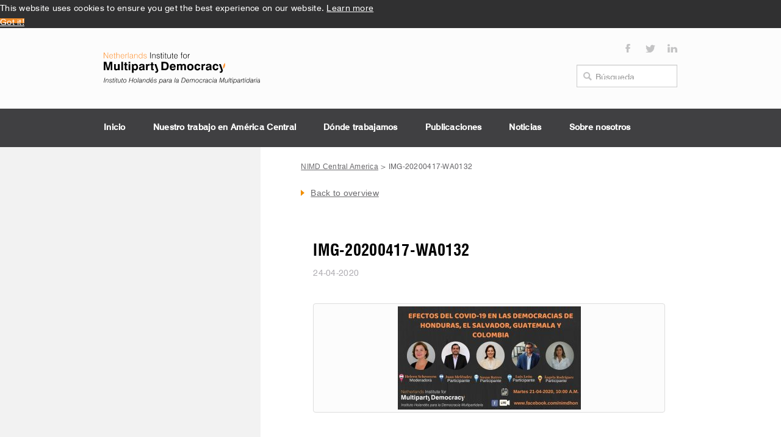

--- FILE ---
content_type: text/html; charset=UTF-8
request_url: https://centralamerica.nimd.org/honduras-efectos-del-covid-19-en-las-democracias-de-honduras-el-salvador-guatemala-y-colombia/img-20200417-wa0132/
body_size: 8458
content:
<!DOCTYPE html>
<html class="no-js" lang="es">
<head>
  <meta charset="utf-8">
  <meta http-equiv="X-UA-Compatible" content="IE=edge">
  <title>IMG-20200417-WA0132 - NIMD Central America</title>
  <meta name="viewport" content="width=device-width, initial-scale=1">
  <meta name='robots' content='index, follow, max-image-preview:large, max-snippet:-1, max-video-preview:-1' />
	<style>img:is([sizes="auto" i], [sizes^="auto," i]) { contain-intrinsic-size: 3000px 1500px }</style>
	
	<!-- This site is optimized with the Yoast SEO plugin v25.6 - https://yoast.com/wordpress/plugins/seo/ -->
	<link rel="canonical" href="https://centralamerica.nimd.org/honduras-efectos-del-covid-19-en-las-democracias-de-honduras-el-salvador-guatemala-y-colombia/img-20200417-wa0132/" />
	<meta property="og:locale" content="es_ES" />
	<meta property="og:type" content="article" />
	<meta property="og:title" content="IMG-20200417-WA0132 - NIMD Central America" />
	<meta property="og:url" content="https://centralamerica.nimd.org/honduras-efectos-del-covid-19-en-las-democracias-de-honduras-el-salvador-guatemala-y-colombia/img-20200417-wa0132/" />
	<meta property="og:site_name" content="NIMD Central America" />
	<meta property="og:image" content="https://centralamerica.nimd.org/honduras-efectos-del-covid-19-en-las-democracias-de-honduras-el-salvador-guatemala-y-colombia/img-20200417-wa0132" />
	<meta property="og:image:width" content="1280" />
	<meta property="og:image:height" content="720" />
	<meta property="og:image:type" content="image/jpeg" />
	<meta name="twitter:card" content="summary_large_image" />
	<script type="application/ld+json" class="yoast-schema-graph">{"@context":"https://schema.org","@graph":[{"@type":"WebPage","@id":"https://centralamerica.nimd.org/honduras-efectos-del-covid-19-en-las-democracias-de-honduras-el-salvador-guatemala-y-colombia/img-20200417-wa0132/","url":"https://centralamerica.nimd.org/honduras-efectos-del-covid-19-en-las-democracias-de-honduras-el-salvador-guatemala-y-colombia/img-20200417-wa0132/","name":"IMG-20200417-WA0132 - NIMD Central America","isPartOf":{"@id":"https://centralamerica.nimd.org/#website"},"primaryImageOfPage":{"@id":"https://centralamerica.nimd.org/honduras-efectos-del-covid-19-en-las-democracias-de-honduras-el-salvador-guatemala-y-colombia/img-20200417-wa0132/#primaryimage"},"image":{"@id":"https://centralamerica.nimd.org/honduras-efectos-del-covid-19-en-las-democracias-de-honduras-el-salvador-guatemala-y-colombia/img-20200417-wa0132/#primaryimage"},"thumbnailUrl":"https://centralamerica.nimd.org/wp-content/uploads/2020/04/IMG-20200417-WA0132.jpg","datePublished":"2020-04-24T21:00:55+00:00","breadcrumb":{"@id":"https://centralamerica.nimd.org/honduras-efectos-del-covid-19-en-las-democracias-de-honduras-el-salvador-guatemala-y-colombia/img-20200417-wa0132/#breadcrumb"},"inLanguage":"es","potentialAction":[{"@type":"ReadAction","target":["https://centralamerica.nimd.org/honduras-efectos-del-covid-19-en-las-democracias-de-honduras-el-salvador-guatemala-y-colombia/img-20200417-wa0132/"]}]},{"@type":"ImageObject","inLanguage":"es","@id":"https://centralamerica.nimd.org/honduras-efectos-del-covid-19-en-las-democracias-de-honduras-el-salvador-guatemala-y-colombia/img-20200417-wa0132/#primaryimage","url":"https://centralamerica.nimd.org/wp-content/uploads/2020/04/IMG-20200417-WA0132.jpg","contentUrl":"https://centralamerica.nimd.org/wp-content/uploads/2020/04/IMG-20200417-WA0132.jpg","width":1280,"height":720},{"@type":"BreadcrumbList","@id":"https://centralamerica.nimd.org/honduras-efectos-del-covid-19-en-las-democracias-de-honduras-el-salvador-guatemala-y-colombia/img-20200417-wa0132/#breadcrumb","itemListElement":[{"@type":"ListItem","position":1,"name":"HONDURAS: «Efectos del COVID-19 en las democracias de Honduras, El Salvador, Guatemala y Colombia»","item":"https://centralamerica.nimd.org/honduras-efectos-del-covid-19-en-las-democracias-de-honduras-el-salvador-guatemala-y-colombia/"},{"@type":"ListItem","position":2,"name":"IMG-20200417-WA0132"}]},{"@type":"WebSite","@id":"https://centralamerica.nimd.org/#website","url":"https://centralamerica.nimd.org/","name":"NIMD Central America","description":"","potentialAction":[{"@type":"SearchAction","target":{"@type":"EntryPoint","urlTemplate":"https://centralamerica.nimd.org/?s={search_term_string}"},"query-input":{"@type":"PropertyValueSpecification","valueRequired":true,"valueName":"search_term_string"}}],"inLanguage":"es"}]}</script>
	<!-- / Yoast SEO plugin. -->


<link rel='dns-prefetch' href='//ajax.googleapis.com' />
<link rel='dns-prefetch' href='//code.jquery.com' />
<script type="text/javascript">
/* <![CDATA[ */
window._wpemojiSettings = {"baseUrl":"https:\/\/s.w.org\/images\/core\/emoji\/16.0.1\/72x72\/","ext":".png","svgUrl":"https:\/\/s.w.org\/images\/core\/emoji\/16.0.1\/svg\/","svgExt":".svg","source":{"concatemoji":"\/wp-includes\/js\/wp-emoji-release.min.js?ver=6.8.2"}};
/*! This file is auto-generated */
!function(s,n){var o,i,e;function c(e){try{var t={supportTests:e,timestamp:(new Date).valueOf()};sessionStorage.setItem(o,JSON.stringify(t))}catch(e){}}function p(e,t,n){e.clearRect(0,0,e.canvas.width,e.canvas.height),e.fillText(t,0,0);var t=new Uint32Array(e.getImageData(0,0,e.canvas.width,e.canvas.height).data),a=(e.clearRect(0,0,e.canvas.width,e.canvas.height),e.fillText(n,0,0),new Uint32Array(e.getImageData(0,0,e.canvas.width,e.canvas.height).data));return t.every(function(e,t){return e===a[t]})}function u(e,t){e.clearRect(0,0,e.canvas.width,e.canvas.height),e.fillText(t,0,0);for(var n=e.getImageData(16,16,1,1),a=0;a<n.data.length;a++)if(0!==n.data[a])return!1;return!0}function f(e,t,n,a){switch(t){case"flag":return n(e,"\ud83c\udff3\ufe0f\u200d\u26a7\ufe0f","\ud83c\udff3\ufe0f\u200b\u26a7\ufe0f")?!1:!n(e,"\ud83c\udde8\ud83c\uddf6","\ud83c\udde8\u200b\ud83c\uddf6")&&!n(e,"\ud83c\udff4\udb40\udc67\udb40\udc62\udb40\udc65\udb40\udc6e\udb40\udc67\udb40\udc7f","\ud83c\udff4\u200b\udb40\udc67\u200b\udb40\udc62\u200b\udb40\udc65\u200b\udb40\udc6e\u200b\udb40\udc67\u200b\udb40\udc7f");case"emoji":return!a(e,"\ud83e\udedf")}return!1}function g(e,t,n,a){var r="undefined"!=typeof WorkerGlobalScope&&self instanceof WorkerGlobalScope?new OffscreenCanvas(300,150):s.createElement("canvas"),o=r.getContext("2d",{willReadFrequently:!0}),i=(o.textBaseline="top",o.font="600 32px Arial",{});return e.forEach(function(e){i[e]=t(o,e,n,a)}),i}function t(e){var t=s.createElement("script");t.src=e,t.defer=!0,s.head.appendChild(t)}"undefined"!=typeof Promise&&(o="wpEmojiSettingsSupports",i=["flag","emoji"],n.supports={everything:!0,everythingExceptFlag:!0},e=new Promise(function(e){s.addEventListener("DOMContentLoaded",e,{once:!0})}),new Promise(function(t){var n=function(){try{var e=JSON.parse(sessionStorage.getItem(o));if("object"==typeof e&&"number"==typeof e.timestamp&&(new Date).valueOf()<e.timestamp+604800&&"object"==typeof e.supportTests)return e.supportTests}catch(e){}return null}();if(!n){if("undefined"!=typeof Worker&&"undefined"!=typeof OffscreenCanvas&&"undefined"!=typeof URL&&URL.createObjectURL&&"undefined"!=typeof Blob)try{var e="postMessage("+g.toString()+"("+[JSON.stringify(i),f.toString(),p.toString(),u.toString()].join(",")+"));",a=new Blob([e],{type:"text/javascript"}),r=new Worker(URL.createObjectURL(a),{name:"wpTestEmojiSupports"});return void(r.onmessage=function(e){c(n=e.data),r.terminate(),t(n)})}catch(e){}c(n=g(i,f,p,u))}t(n)}).then(function(e){for(var t in e)n.supports[t]=e[t],n.supports.everything=n.supports.everything&&n.supports[t],"flag"!==t&&(n.supports.everythingExceptFlag=n.supports.everythingExceptFlag&&n.supports[t]);n.supports.everythingExceptFlag=n.supports.everythingExceptFlag&&!n.supports.flag,n.DOMReady=!1,n.readyCallback=function(){n.DOMReady=!0}}).then(function(){return e}).then(function(){var e;n.supports.everything||(n.readyCallback(),(e=n.source||{}).concatemoji?t(e.concatemoji):e.wpemoji&&e.twemoji&&(t(e.twemoji),t(e.wpemoji)))}))}((window,document),window._wpemojiSettings);
/* ]]> */
</script>
<style id='wp-emoji-styles-inline-css' type='text/css'>

	img.wp-smiley, img.emoji {
		display: inline !important;
		border: none !important;
		box-shadow: none !important;
		height: 1em !important;
		width: 1em !important;
		margin: 0 0.07em !important;
		vertical-align: -0.1em !important;
		background: none !important;
		padding: 0 !important;
	}
</style>
<link rel='stylesheet' id='wp-block-library-css' href='/wp-includes/css/dist/block-library/style.min.css?ver=6.8.2' type='text/css' media='all' />
<style id='classic-theme-styles-inline-css' type='text/css'>
/*! This file is auto-generated */
.wp-block-button__link{color:#fff;background-color:#32373c;border-radius:9999px;box-shadow:none;text-decoration:none;padding:calc(.667em + 2px) calc(1.333em + 2px);font-size:1.125em}.wp-block-file__button{background:#32373c;color:#fff;text-decoration:none}
</style>
<style id='global-styles-inline-css' type='text/css'>
:root{--wp--preset--aspect-ratio--square: 1;--wp--preset--aspect-ratio--4-3: 4/3;--wp--preset--aspect-ratio--3-4: 3/4;--wp--preset--aspect-ratio--3-2: 3/2;--wp--preset--aspect-ratio--2-3: 2/3;--wp--preset--aspect-ratio--16-9: 16/9;--wp--preset--aspect-ratio--9-16: 9/16;--wp--preset--color--black: #000000;--wp--preset--color--cyan-bluish-gray: #abb8c3;--wp--preset--color--white: #ffffff;--wp--preset--color--pale-pink: #f78da7;--wp--preset--color--vivid-red: #cf2e2e;--wp--preset--color--luminous-vivid-orange: #ff6900;--wp--preset--color--luminous-vivid-amber: #fcb900;--wp--preset--color--light-green-cyan: #7bdcb5;--wp--preset--color--vivid-green-cyan: #00d084;--wp--preset--color--pale-cyan-blue: #8ed1fc;--wp--preset--color--vivid-cyan-blue: #0693e3;--wp--preset--color--vivid-purple: #9b51e0;--wp--preset--gradient--vivid-cyan-blue-to-vivid-purple: linear-gradient(135deg,rgba(6,147,227,1) 0%,rgb(155,81,224) 100%);--wp--preset--gradient--light-green-cyan-to-vivid-green-cyan: linear-gradient(135deg,rgb(122,220,180) 0%,rgb(0,208,130) 100%);--wp--preset--gradient--luminous-vivid-amber-to-luminous-vivid-orange: linear-gradient(135deg,rgba(252,185,0,1) 0%,rgba(255,105,0,1) 100%);--wp--preset--gradient--luminous-vivid-orange-to-vivid-red: linear-gradient(135deg,rgba(255,105,0,1) 0%,rgb(207,46,46) 100%);--wp--preset--gradient--very-light-gray-to-cyan-bluish-gray: linear-gradient(135deg,rgb(238,238,238) 0%,rgb(169,184,195) 100%);--wp--preset--gradient--cool-to-warm-spectrum: linear-gradient(135deg,rgb(74,234,220) 0%,rgb(151,120,209) 20%,rgb(207,42,186) 40%,rgb(238,44,130) 60%,rgb(251,105,98) 80%,rgb(254,248,76) 100%);--wp--preset--gradient--blush-light-purple: linear-gradient(135deg,rgb(255,206,236) 0%,rgb(152,150,240) 100%);--wp--preset--gradient--blush-bordeaux: linear-gradient(135deg,rgb(254,205,165) 0%,rgb(254,45,45) 50%,rgb(107,0,62) 100%);--wp--preset--gradient--luminous-dusk: linear-gradient(135deg,rgb(255,203,112) 0%,rgb(199,81,192) 50%,rgb(65,88,208) 100%);--wp--preset--gradient--pale-ocean: linear-gradient(135deg,rgb(255,245,203) 0%,rgb(182,227,212) 50%,rgb(51,167,181) 100%);--wp--preset--gradient--electric-grass: linear-gradient(135deg,rgb(202,248,128) 0%,rgb(113,206,126) 100%);--wp--preset--gradient--midnight: linear-gradient(135deg,rgb(2,3,129) 0%,rgb(40,116,252) 100%);--wp--preset--font-size--small: 13px;--wp--preset--font-size--medium: 20px;--wp--preset--font-size--large: 36px;--wp--preset--font-size--x-large: 42px;--wp--preset--spacing--20: 0.44rem;--wp--preset--spacing--30: 0.67rem;--wp--preset--spacing--40: 1rem;--wp--preset--spacing--50: 1.5rem;--wp--preset--spacing--60: 2.25rem;--wp--preset--spacing--70: 3.38rem;--wp--preset--spacing--80: 5.06rem;--wp--preset--shadow--natural: 6px 6px 9px rgba(0, 0, 0, 0.2);--wp--preset--shadow--deep: 12px 12px 50px rgba(0, 0, 0, 0.4);--wp--preset--shadow--sharp: 6px 6px 0px rgba(0, 0, 0, 0.2);--wp--preset--shadow--outlined: 6px 6px 0px -3px rgba(255, 255, 255, 1), 6px 6px rgba(0, 0, 0, 1);--wp--preset--shadow--crisp: 6px 6px 0px rgba(0, 0, 0, 1);}:where(.is-layout-flex){gap: 0.5em;}:where(.is-layout-grid){gap: 0.5em;}body .is-layout-flex{display: flex;}.is-layout-flex{flex-wrap: wrap;align-items: center;}.is-layout-flex > :is(*, div){margin: 0;}body .is-layout-grid{display: grid;}.is-layout-grid > :is(*, div){margin: 0;}:where(.wp-block-columns.is-layout-flex){gap: 2em;}:where(.wp-block-columns.is-layout-grid){gap: 2em;}:where(.wp-block-post-template.is-layout-flex){gap: 1.25em;}:where(.wp-block-post-template.is-layout-grid){gap: 1.25em;}.has-black-color{color: var(--wp--preset--color--black) !important;}.has-cyan-bluish-gray-color{color: var(--wp--preset--color--cyan-bluish-gray) !important;}.has-white-color{color: var(--wp--preset--color--white) !important;}.has-pale-pink-color{color: var(--wp--preset--color--pale-pink) !important;}.has-vivid-red-color{color: var(--wp--preset--color--vivid-red) !important;}.has-luminous-vivid-orange-color{color: var(--wp--preset--color--luminous-vivid-orange) !important;}.has-luminous-vivid-amber-color{color: var(--wp--preset--color--luminous-vivid-amber) !important;}.has-light-green-cyan-color{color: var(--wp--preset--color--light-green-cyan) !important;}.has-vivid-green-cyan-color{color: var(--wp--preset--color--vivid-green-cyan) !important;}.has-pale-cyan-blue-color{color: var(--wp--preset--color--pale-cyan-blue) !important;}.has-vivid-cyan-blue-color{color: var(--wp--preset--color--vivid-cyan-blue) !important;}.has-vivid-purple-color{color: var(--wp--preset--color--vivid-purple) !important;}.has-black-background-color{background-color: var(--wp--preset--color--black) !important;}.has-cyan-bluish-gray-background-color{background-color: var(--wp--preset--color--cyan-bluish-gray) !important;}.has-white-background-color{background-color: var(--wp--preset--color--white) !important;}.has-pale-pink-background-color{background-color: var(--wp--preset--color--pale-pink) !important;}.has-vivid-red-background-color{background-color: var(--wp--preset--color--vivid-red) !important;}.has-luminous-vivid-orange-background-color{background-color: var(--wp--preset--color--luminous-vivid-orange) !important;}.has-luminous-vivid-amber-background-color{background-color: var(--wp--preset--color--luminous-vivid-amber) !important;}.has-light-green-cyan-background-color{background-color: var(--wp--preset--color--light-green-cyan) !important;}.has-vivid-green-cyan-background-color{background-color: var(--wp--preset--color--vivid-green-cyan) !important;}.has-pale-cyan-blue-background-color{background-color: var(--wp--preset--color--pale-cyan-blue) !important;}.has-vivid-cyan-blue-background-color{background-color: var(--wp--preset--color--vivid-cyan-blue) !important;}.has-vivid-purple-background-color{background-color: var(--wp--preset--color--vivid-purple) !important;}.has-black-border-color{border-color: var(--wp--preset--color--black) !important;}.has-cyan-bluish-gray-border-color{border-color: var(--wp--preset--color--cyan-bluish-gray) !important;}.has-white-border-color{border-color: var(--wp--preset--color--white) !important;}.has-pale-pink-border-color{border-color: var(--wp--preset--color--pale-pink) !important;}.has-vivid-red-border-color{border-color: var(--wp--preset--color--vivid-red) !important;}.has-luminous-vivid-orange-border-color{border-color: var(--wp--preset--color--luminous-vivid-orange) !important;}.has-luminous-vivid-amber-border-color{border-color: var(--wp--preset--color--luminous-vivid-amber) !important;}.has-light-green-cyan-border-color{border-color: var(--wp--preset--color--light-green-cyan) !important;}.has-vivid-green-cyan-border-color{border-color: var(--wp--preset--color--vivid-green-cyan) !important;}.has-pale-cyan-blue-border-color{border-color: var(--wp--preset--color--pale-cyan-blue) !important;}.has-vivid-cyan-blue-border-color{border-color: var(--wp--preset--color--vivid-cyan-blue) !important;}.has-vivid-purple-border-color{border-color: var(--wp--preset--color--vivid-purple) !important;}.has-vivid-cyan-blue-to-vivid-purple-gradient-background{background: var(--wp--preset--gradient--vivid-cyan-blue-to-vivid-purple) !important;}.has-light-green-cyan-to-vivid-green-cyan-gradient-background{background: var(--wp--preset--gradient--light-green-cyan-to-vivid-green-cyan) !important;}.has-luminous-vivid-amber-to-luminous-vivid-orange-gradient-background{background: var(--wp--preset--gradient--luminous-vivid-amber-to-luminous-vivid-orange) !important;}.has-luminous-vivid-orange-to-vivid-red-gradient-background{background: var(--wp--preset--gradient--luminous-vivid-orange-to-vivid-red) !important;}.has-very-light-gray-to-cyan-bluish-gray-gradient-background{background: var(--wp--preset--gradient--very-light-gray-to-cyan-bluish-gray) !important;}.has-cool-to-warm-spectrum-gradient-background{background: var(--wp--preset--gradient--cool-to-warm-spectrum) !important;}.has-blush-light-purple-gradient-background{background: var(--wp--preset--gradient--blush-light-purple) !important;}.has-blush-bordeaux-gradient-background{background: var(--wp--preset--gradient--blush-bordeaux) !important;}.has-luminous-dusk-gradient-background{background: var(--wp--preset--gradient--luminous-dusk) !important;}.has-pale-ocean-gradient-background{background: var(--wp--preset--gradient--pale-ocean) !important;}.has-electric-grass-gradient-background{background: var(--wp--preset--gradient--electric-grass) !important;}.has-midnight-gradient-background{background: var(--wp--preset--gradient--midnight) !important;}.has-small-font-size{font-size: var(--wp--preset--font-size--small) !important;}.has-medium-font-size{font-size: var(--wp--preset--font-size--medium) !important;}.has-large-font-size{font-size: var(--wp--preset--font-size--large) !important;}.has-x-large-font-size{font-size: var(--wp--preset--font-size--x-large) !important;}
:where(.wp-block-post-template.is-layout-flex){gap: 1.25em;}:where(.wp-block-post-template.is-layout-grid){gap: 1.25em;}
:where(.wp-block-columns.is-layout-flex){gap: 2em;}:where(.wp-block-columns.is-layout-grid){gap: 2em;}
:root :where(.wp-block-pullquote){font-size: 1.5em;line-height: 1.6;}
</style>
<link rel='stylesheet' id='wp-pagenavi-css' href='/wp-content/plugins/wp-pagenavi/pagenavi-css.css?ver=2.70' type='text/css' media='all' />
<link rel='stylesheet' id='roots_main-css' href='/wp-content/themes/nimd/assets/css/main.min.css?ver=18cfea7d7699a98b989d0f14ed2ad902' type='text/css' media='all' />
<link rel='stylesheet' id='jquery_ui-css' href='//code.jquery.com/ui/1.12.1/themes/base/jquery-ui.css?ver=6.8.2' type='text/css' media='all' />
<script type="text/javascript" src="/wp-content/themes/nimd/assets/js/vendor/modernizr-2.7.0.min.js" id="modernizr-js"></script>
<script type="text/javascript" src="//ajax.googleapis.com/ajax/libs/jquery/1.11.0/jquery.min.js" id="jquery-js"></script>
<script>window.jQuery || document.write('<script src="https://centralamerica.nimd.org/wp-content/themes/nimd/assets/js/vendor/jquery-1.11.0.min.js"><\/script>')</script>
<script type="text/javascript" src="https://code.jquery.com/ui/1.12.1/jquery-ui.js" id="jquery_ui-js"></script>
<script type="text/javascript" src="/wp-content/themes/nimd/assets/js/socialstream/jquery.social.stream.wall.1.6.js?ver=6.8.2" id="socialstreamwall-js"></script>
<script type="text/javascript" src="/wp-content/themes/nimd/assets/js/socialstream/jquery.social.stream.1.5.13.js?ver=6.8.2" id="socialstream-js"></script>
<link rel="https://api.w.org/" href="https://centralamerica.nimd.org/wp-json/" /><link rel="alternate" title="JSON" type="application/json" href="https://centralamerica.nimd.org/wp-json/wp/v2/media/2955" /><link rel="alternate" title="oEmbed (JSON)" type="application/json+oembed" href="https://centralamerica.nimd.org/wp-json/oembed/1.0/embed?url=https%3A%2F%2Fcentralamerica.nimd.org%2Fhonduras-efectos-del-covid-19-en-las-democracias-de-honduras-el-salvador-guatemala-y-colombia%2Fimg-20200417-wa0132%2F" />
<link rel="alternate" title="oEmbed (XML)" type="text/xml+oembed" href="https://centralamerica.nimd.org/wp-json/oembed/1.0/embed?url=https%3A%2F%2Fcentralamerica.nimd.org%2Fhonduras-efectos-del-covid-19-en-las-democracias-de-honduras-el-salvador-guatemala-y-colombia%2Fimg-20200417-wa0132%2F&#038;format=xml" />
<link rel="icon" href="https://centralamerica.nimd.org/wp-content/uploads/2018/10/cropped-cropped-Blaadje-NIMD-favicon-32x32.png" sizes="32x32" />
<link rel="icon" href="https://centralamerica.nimd.org/wp-content/uploads/2018/10/cropped-cropped-Blaadje-NIMD-favicon-192x192.png" sizes="192x192" />
<link rel="apple-touch-icon" href="https://centralamerica.nimd.org/wp-content/uploads/2018/10/cropped-cropped-Blaadje-NIMD-favicon-180x180.png" />
<meta name="msapplication-TileImage" content="https://centralamerica.nimd.org/wp-content/uploads/2018/10/cropped-cropped-Blaadje-NIMD-favicon-270x270.png" />
  <link rel="alternate" type="application/rss+xml" title="NIMD Central America Feed" href="https://centralamerica.nimd.org/feed/">

  <script>
	//smooth scroll to anchor
	$(function() {
    console.log('askldasdkl');

	  $('a.jump-to, .explore_btn, .backtotopfixed a, .backtotop a, .sub-content-row a[href*=#]:not([href=#])').click(function() {

      console.log('CLICKED');

	    if (location.pathname.replace(/^\//,'') == this.pathname.replace(/^\//,'') && location.hostname == this.hostname) {
	      var target = $(this.hash);
	      target = target.length ? target : $('[name=' + this.hash.slice(1) +']');
	      if (target.length) {
	        $('html,body').animate({
	          scrollTop: target.offset().top - 90
	        }, 500);
	        return false;
	      }
	    }
	  });
	});
	</script>

	<!-- FANCYBOX -->
	<script type="text/javascript" src="https://cdnjs.cloudflare.com/ajax/libs/fancybox/2.1.5/jquery.fancybox.min.js"></script>
	<link rel="stylesheet" href="https://cdnjs.cloudflare.com/ajax/libs/fancybox/2.1.5/jquery.fancybox.min.css" />

	<!-- SLICK -->
	<link rel="stylesheet" href="https://cdnjs.cloudflare.com/ajax/libs/slick-carousel/1.7.1/slick.min.css" />

	<!-- SELECT2 -->
	<link href="https://cdn.jsdelivr.net/npm/select2@4.1.0-rc.0/dist/css/select2.min.css" rel="stylesheet" />
	<script src="https://cdn.jsdelivr.net/npm/select2@4.1.0-rc.0/dist/js/select2.min.js"></script>

</head>
<div id="top"></div>

<body class="attachment wp-singular attachment-template-default single single-attachment postid-2955 attachmentid-2955 attachment-jpeg wp-theme-nimd img-20200417-wa0132">
  
  <!--[if lt IE 8]>
    <div class="alert alert-warning">
      Estás utilizando un navegador <strong>obsoleto</strong>. Por favor <a href="http://browsehappy.com/">actualiza tu navegador</a> para mejorar tu experiencia.    </div>
  <![endif]-->

  <div class="header-top-navbar-container">
  <div class="top-socialbar hidden-xs">
    <div class="container">
      <div class="social-icons">
        <a href="https://www.facebook.com/pages/NIMD/178028945602537"><img src="https://centralamerica.nimd.org/wp-content/themes/nimd/assets/img/icon-facebook.svg" width="16" height="16" alt=""></a>
        <a href="https://twitter.com/WeAreNIMD"><img src="https://centralamerica.nimd.org/wp-content/themes/nimd/assets/img/icon-twitter.svg" width="16" height="16" alt=""></a>
          <a href="http://www.linkedin.com/company/nimd-netherlands-institute-for-multiparty-democracy"><img src="https://centralamerica.nimd.org/wp-content/themes/nimd/assets/img/icon-linkedin.svg" width="16" height="16" alt=""></a>
      </div>
    </div>
  </div>

  <div class="logo">
    <div class="container">
      <a class="navbar-brand" href="https://centralamerica.nimd.org/"><img class="navbar-bar-image" src="https://centralamerica.nimd.org/wp-content/themes/nimd/assets/img/logo_nimd_es_3.svg" alt=""></a>
      <div class="searchbar hidden-xs">
        <div class="widget widget_menu_right"><form role="search" method="get" class="search-form form-inline" action="https://centralamerica.nimd.org/">
  <div class="input-group">
    <input type="search" value="" name="s" class="search-field form-control" placeholder="Búsqueda">
    <label class="hide">Buscar:</label>
  </div>
</form>
</div>      </div>
    </div>
  </div>
</div>

<header class="banner navbar navbar-default navbar-static-top navbar-header-main" role="banner">
  <div class="container">
    <div class="navbar-header">
      <div class="visible-xs">
                      </div>
      <button type="button" class="navbar-toggle" data-toggle="collapse" data-target=".mobile-nav">
        <span class="sr-only">Toggle navigation</span>
      </button>
    </div>
    <nav class="collapse navbar-collapse mobile-nav" role="navigation">
      <ul id="menu-primary-navigation" class="navbar-nav"><li class="menu-inicio"><a href="https://centralamerica.nimd.org/">Inicio</a></li>
<li class="menu-nuestro-trabajo-en-america-central"><a href="https://centralamerica.nimd.org/nuestro-trabajo-en-america-central/">Nuestro trabajo en América Central</a></li>
<li class="menu-donde-trabajamos"><a href="https://centralamerica.nimd.org/donde-trabajamos/">Dónde trabajamos</a></li>
<li class="menu-publicaciones"><a href="https://centralamerica.nimd.org/publicaciones/">Publicaciones</a></li>
<li class="menu-noticias"><a href="https://centralamerica.nimd.org/news/">Noticias</a></li>
<li class="menu-sobre-nosotros"><a href="https://centralamerica.nimd.org/nosotros/">Sobre nosotros</a></li>
</ul>    </nav>
  </div>
</header>
  <main class="backtotopWrap">
    
<!-- BREADCRUMB HACKS -->


<div class="sub-page content-body news-detail">
  <div class="container">
    <div class="row">

      <aside class="col-sm-4 hidden-xs">
	<div class="widget_nav_menu">
		<ul>
			<li class="active">
							</li>
		</ul>
	</div>
</aside>
      <div class="col-sm-8">

        <div class="breadcrumbs hidden-xs">
          <!-- Breadcrumb NavXT 7.4.1 -->
<span property="itemListElement" typeof="ListItem"><a property="item" typeof="WebPage" title="Go to NIMD Central America." href="https://centralamerica.nimd.org" class="home"><span property="name">NIMD Central America</span></a><meta property="position" content="1"></span> &gt; IMG-20200417-WA0132        </div>

        <div class="back-to-overview">
          <a href="https://centralamerica.nimd.org/news/" class="text-link-with-arrow">Back to overview</a>
        </div>

        <div class="news-detail-featured">
          
                  </div>

        <div class="news-detail-body">
          <div class="news-detail-title">
            IMG-20200417-WA0132          </div>

          <div class="news-detail-date">
            24-04-2020          </div>

          <div class="news-detail-content">
            <p class="attachment"><a class="thumbnail img-thumbnail" href='https://centralamerica.nimd.org/wp-content/uploads/2020/04/IMG-20200417-WA0132.jpg'><img fetchpriority="high" decoding="async" width="300" height="169" src="https://centralamerica.nimd.org/wp-content/uploads/2020/04/IMG-20200417-WA0132-300x169.jpg" class="attachment-medium size-medium" alt="" srcset="https://centralamerica.nimd.org/wp-content/uploads/2020/04/IMG-20200417-WA0132-300x169.jpg 300w, https://centralamerica.nimd.org/wp-content/uploads/2020/04/IMG-20200417-WA0132-1023x575.jpg 1023w, https://centralamerica.nimd.org/wp-content/uploads/2020/04/IMG-20200417-WA0132-768x432.jpg 768w, https://centralamerica.nimd.org/wp-content/uploads/2020/04/IMG-20200417-WA0132-85x48.jpg 85w, https://centralamerica.nimd.org/wp-content/uploads/2020/04/IMG-20200417-WA0132-165x93.jpg 165w, https://centralamerica.nimd.org/wp-content/uploads/2020/04/IMG-20200417-WA0132-160x90.jpg 160w, https://centralamerica.nimd.org/wp-content/uploads/2020/04/IMG-20200417-WA0132.jpg 1280w" sizes="(max-width: 300px) 100vw, 300px" /></a></p>
          </div>

                  </div>



        <div class="more-articles">
          <div class="row">
            <div class="col-xs-12 col-sm-12">
              <div class="more-articles-title">More articles</div>
            </div>
          </div>

          <div class="news-list">

            <div class="row">

              
              <div class="col-xs-12 col-sm-6">
                <a href="https://centralamerica.nimd.org/lanzamiento-de-la-plataforma-de-monitoreo-ambiental-por-la-paz-en-morazan/" class="news-item">
                  <div class="news-thumb" style="background-image: url(https://centralamerica.nimd.org/wp-content/uploads/2025/12/DSC_0865-scaled.jpg);"></div>
                  <div class="news-summary">
                    <div class="news-title">
                      Lanzamiento de la «Plataforma de Monitoreo Ambiental por la Paz en Morazán»                    </div>
                    <div class="news-date">
                      19-12-2025                    </div>
                    <span class="text-link-with-arrow">Read more</span>
                  </div>
                                    <div class="news-tag el salvador small">
                    El Salvador                  </div>
                                  </a>
              </div>

              
              <div class="col-xs-12 col-sm-6">
                <a href="https://centralamerica.nimd.org/festival-deportivo-tarjeta-roja-a-la-violencia/" class="news-item">
                  <div class="news-thumb" style="background-image: url(https://centralamerica.nimd.org/wp-content/uploads/2025/11/580635948_122211903278299294_4546992339029179405_n.jpg);"></div>
                  <div class="news-summary">
                    <div class="news-title">
                      Festival Deportivo “Tarjeta Roja a la Violencia”                    </div>
                    <div class="news-date">
                      25-11-2025                    </div>
                    <span class="text-link-with-arrow">Read more</span>
                  </div>
                                    <div class="news-tag el salvador small">
                    El Salvador                  </div>
                                  </a>
              </div>

                          </div>

          </div>
        </div>
      </div>
      <!-- END COL-SM-8 -->

    </div>
  </div>
</div>




        <aside class="sidebar col-sm-4" role="complementary">
    </aside><!-- /.sidebar -->
        </div><!-- /.content -->
    </div><!-- /.wrap -->

    <div class="backtotopfixed hidden-xs">
  <a href="#top">
  </a>
</div>
<footer class="content-info nimd-footer" role="contentinfo">
  <div class="container">
  	<div class="row">
      <div class="col-sm-2 col-sm-push-10 backtotop">
        <a href="#top">Back to top <img src="https://centralamerica.nimd.org/wp-content/themes/nimd/assets/img/icon-backtotop.png" alt=""></a>
      </div>
  		<div class="col-sm-4 col-sm-pull-2 footer-logo">
        <a class="" href="https://centralamerica.nimd.org/">
          <img src="https://centralamerica.nimd.org/wp-content/themes/nimd/assets/img/logo_nimd_footer.svg" alt="">
        </a>
        </div>
  		<div class="col-sm-6 col-sm-pull-2  footer-menu">
		    <section class="widget nav_menu-7 widget_nav_menu"><ul id="menu-primary-navigation-1" class="menu"><li class="menu-inicio"><a href="https://centralamerica.nimd.org/">Inicio</a></li>
<li class="menu-nuestro-trabajo-en-america-central"><a href="https://centralamerica.nimd.org/nuestro-trabajo-en-america-central/">Nuestro trabajo en América Central</a></li>
<li class="menu-donde-trabajamos"><a href="https://centralamerica.nimd.org/donde-trabajamos/">Dónde trabajamos</a></li>
<li class="menu-publicaciones"><a href="https://centralamerica.nimd.org/publicaciones/">Publicaciones</a></li>
<li class="menu-noticias"><a href="https://centralamerica.nimd.org/news/">Noticias</a></li>
<li class="menu-sobre-nosotros"><a href="https://centralamerica.nimd.org/nosotros/">Sobre nosotros</a></li>
</ul></section>  			
  		</div>
  		
  	</div>
    <!-- <p>&copy;  </p> -->
  </div>
</footer>

<script type="speculationrules">
{"prefetch":[{"source":"document","where":{"and":[{"href_matches":"\/*"},{"not":{"href_matches":["\/wp-*.php","\/wp-admin\/*","\/wp-content\/uploads\/*","\/wp-content\/*","\/wp-content\/plugins\/*","\/wp-content\/themes\/nimd\/*","\/*\\?(.+)"]}},{"not":{"selector_matches":"a[rel~=\"nofollow\"]"}},{"not":{"selector_matches":".no-prefetch, .no-prefetch a"}}]},"eagerness":"conservative"}]}
</script>
<script type="text/javascript" src="/wp-includes/js/comment-reply.min.js?ver=6.8.2" id="comment-reply-js" async="async" data-wp-strategy="async"></script>
<script type="text/javascript" src="/wp-content/themes/nimd/assets/js/scripts.min.js?ver=6317b63d0a03d9e1b3e09708ec3fff72" id="roots_scripts-js"></script>
<script type="text/javascript" src="/wp-content/themes/nimd/assets/js/nimd-lib.js?ver=6.8.2" id="nimd_lib-js"></script>
<script type="text/javascript" src="/wp-content/themes/nimd/assets/js/dotdotdot/jquery.dotdotdot.min.js?ver=6.8.2" id="dotdotdot-js"></script>
<script type="text/javascript" src="/wp-content/themes/nimd/assets/js/nimd.js?ver=6.8.2" id="nimd-js"></script>
<script type="text/javascript" src="/wp-content/themes/nimd/assets/js/nimd-ca.js?ver=6.8.2" id="nimd_ca-js"></script>
  </main>
  <script src="https://cdn.jsdelivr.net/npm/cookieconsent@3/build/cookieconsent.min.js" data-cfasync="false"></script>
<script>
window.cookieconsent.initialise({
  "palette": {
    "popup": {
      "background": "#303031",
      "text": "#ffffff"
    },
    "button": {
      "background": "#ee8a29",
      "text": "#ffffff"
    }
  },
  "content": {
    "href": "https://nimd.org/wp-content/uploads/2020/06/Privacy-Statement-NIMD.org-2020.pdf"
  }
});
</script>
  
<script defer src="https://static.cloudflareinsights.com/beacon.min.js/vcd15cbe7772f49c399c6a5babf22c1241717689176015" integrity="sha512-ZpsOmlRQV6y907TI0dKBHq9Md29nnaEIPlkf84rnaERnq6zvWvPUqr2ft8M1aS28oN72PdrCzSjY4U6VaAw1EQ==" data-cf-beacon='{"version":"2024.11.0","token":"be405b5e6a1144bd9836a3d96bc681ac","r":1,"server_timing":{"name":{"cfCacheStatus":true,"cfEdge":true,"cfExtPri":true,"cfL4":true,"cfOrigin":true,"cfSpeedBrain":true},"location_startswith":null}}' crossorigin="anonymous"></script>
</body>

</html>


--- FILE ---
content_type: text/css
request_url: https://centralamerica.nimd.org/wp-content/themes/nimd/assets/css/main.min.css?ver=18cfea7d7699a98b989d0f14ed2ad902
body_size: 53508
content:
@charset "UTF-8";
/*!
 * Roots 6.5.2
 */
@font-face {
  font-family: 'swiss721bt';
  src: url("../fonts/swiss/swiss721bt.eot");
  src: url("../fonts/swiss/swiss721bt.eot?#iefix") format("embedded-opentype"), url("../fonts/swiss/swiss721bt.woff") format("woff"), url("../fonts/swiss/swiss721bt.ttf") format("truetype"), url("../fonts/swiss/swiss721bt.svg#swiss721bt") format("svg");
  font-weight: normal;
  font-style: normal; }

@font-face {
  font-family: 'swiss_721_bold_bt';
  src: url("../fonts/swiss/swiss_721_bold_bt-webfont.woff.eot");
  src: url("../fonts/swiss/swiss_721_bold_bt-webfont.eot?#iefix") format("embedded-opentype"), url("../fonts/swiss/swiss_721_bold_bt-webfont.woff") format("woff"), url("../fonts/swiss/swiss_721_bold_bt-webfont.ttf") format("truetype"), url("../fonts/swiss/swiss_721_bold_bt-webfont.svg#swiss_721_bold_bt") format("svg");
  font-weight: normal;
  font-style: normal; }

@font-face {
  font-family: 'swis721_cn_btbold';
  src: url("../fonts/swiss/swiss_721_bold_condensed_bt-webfont.eot");
  src: url("../fonts/swiss/swiss_721_bold_condensed_bt-webfont.eot?#iefix") format("embedded-opentype"), url("../fonts/swiss/swiss_721_bold_condensed_bt-webfont.woff") format("woff"), url("../fonts/swiss/swiss_721_bold_condensed_bt-webfont.ttf") format("truetype"), url("../fonts/swiss/swiss_721_bold_condensed_bt-webfont.svg#swiss_721_bold_condensed_bt-webfont") format("svg");
  font-weight: normal;
  font-style: normal; }

@font-face {
  font-family: 'swiss721condensedbt';
  src: url("../fonts/swiss/swiss721condensedbt.eot");
  src: url("../fonts/swiss/swiss721condensedbt.eot?#iefix") format("embedded-opentype"), url("../fonts/swiss/swiss721condensedbt.woff") format("woff"), url("../fonts/swiss/swiss721condensedbt.ttf") format("truetype"), url("../fonts/swiss/swiss721condensedbt.svg#swiss721condensedbt") format("svg");
  font-weight: normal;
  font-style: normal; }

@font-face {
  font-family: '2BC115_1B_0';
  src: url("../fonts/swiss/2BC115_1B_0.eot");
  src: url("../fonts/swiss/2BC115_1B_0.eot?#iefix") format("embedded-opentype"), url("../fonts/swiss/2BC115_1B_0.woff") format("woff"), url("../fonts/swiss/2BC115_1B_0.ttf") format("truetype"), url("../fonts/swiss/2BC115_1B_0.svg#2BC115_1B_0") format("svg");
  font-weight: normal;
  font-style: normal; }

@font-face {
  font-family: '2BC115_4_0';
  src: url("../fonts/swiss/2BC115_4_0.eot");
  src: url("../fonts/swiss/2BC115_4_0.eot?#iefix") format("embedded-opentype"), url("../fonts/swiss/2BC115_4_0.woff") format("woff"), url("../fonts/swiss/2BC115_4_0.ttf") format("truetype"), url("../fonts/swiss/2BC115_4_0.svg#2BC115_1B_0") format("svg");
  font-weight: normal;
  font-style: normal; }

/*! normalize.css v3.0.0 | MIT License | git.io/normalize */
html {
  font-family: sans-serif;
  -ms-text-size-adjust: 100%;
  -webkit-text-size-adjust: 100%; }

body {
  margin: 0; }

article,
aside,
details,
figcaption,
figure,
footer,
header,
hgroup,
main,
nav,
section,
summary {
  display: block; }

audio,
canvas,
progress,
video {
  display: inline-block;
  vertical-align: baseline; }

audio:not([controls]) {
  display: none;
  height: 0; }

[hidden],
template {
  display: none; }

a {
  background: transparent; }

a:active,
a:hover {
  outline: 0; }

abbr[title] {
  border-bottom: 1px dotted; }

b,
strong {
  font-family: "swiss_721_bold_bt", Helvetica, Arial, sans-serif; }

dfn {
  font-style: italic; }

h1 {
  font-size: 2em;
  margin: 0.67em 0; }

mark {
  background: #ff0;
  color: #000; }

small {
  font-size: 80%; }

sub,
sup {
  font-size: 75%;
  line-height: 0;
  position: relative;
  vertical-align: baseline; }

sup {
  top: -0.5em; }

sub {
  bottom: -0.25em; }

img {
  border: 0; }

svg:not(:root) {
  overflow: hidden; }

figure {
  margin: 1em 40px; }

hr {
  -moz-box-sizing: content-box;
  box-sizing: content-box;
  height: 0; }

pre {
  overflow: auto; }

code,
kbd,
pre,
samp {
  font-family: monospace, monospace;
  font-size: 1em; }

button,
input,
optgroup,
select,
textarea {
  color: inherit;
  font: inherit;
  margin: 0; }

button {
  overflow: visible; }

button,
select {
  text-transform: none; }

button,
html input[type="button"],
input[type="reset"],
input[type="submit"] {
  -webkit-appearance: button;
  cursor: pointer; }

button[disabled],
html input[disabled] {
  cursor: default; }

button::-moz-focus-inner,
input::-moz-focus-inner {
  border: 0;
  padding: 0; }

input {
  line-height: normal; }

input[type="checkbox"],
input[type="radio"] {
  box-sizing: border-box;
  padding: 0; }

input[type="number"]::-webkit-inner-spin-button,
input[type="number"]::-webkit-outer-spin-button {
  height: auto; }

input[type="search"] {
  -webkit-appearance: textfield;
  -moz-box-sizing: content-box;
  -webkit-box-sizing: content-box;
  box-sizing: content-box; }

input[type="search"]::-webkit-search-cancel-button,
input[type="search"]::-webkit-search-decoration {
  -webkit-appearance: none; }

fieldset {
  border: 1px solid #c0c0c0;
  margin: 0 2px;
  padding: 0.35em 0.625em 0.75em; }

legend {
  border: 0;
  padding: 0; }

textarea {
  overflow: auto; }

optgroup {
  font-weight: bold; }

table {
  border-collapse: collapse;
  border-spacing: 0; }

td,
th {
  padding: 0; }

@media print {
  * {
    text-shadow: none !important;
    color: #000 !important;
    background: transparent !important;
    box-shadow: none !important; }
  a,
  a:visited {
    text-decoration: underline; }
  a[href]:after {
    content: " (" attr(href) ")"; }
  abbr[title]:after {
    content: " (" attr(title) ")"; }
  a[href^="javascript:"]:after,
  a[href^="#"]:after {
    content: ""; }
  pre,
  blockquote {
    border: 1px solid #999;
    page-break-inside: avoid; }
  thead {
    display: table-header-group; }
  tr,
  img {
    page-break-inside: avoid; }
  img {
    max-width: 100% !important; }
  p,
  h2,
  h3 {
    orphans: 3;
    widows: 3; }
  h2,
  h3 {
    page-break-after: avoid; }
  select {
    background: #fff !important; }
  .navbar {
    display: none; }
  .table td,
  .table th {
    background-color: #fff !important; }
  .btn > .caret,
  .dropup > .btn > .caret {
    border-top-color: #000 !important; }
  .label {
    border: 1px solid #000; }
  .table {
    border-collapse: collapse !important; }
  .table-bordered th,
  .table-bordered td {
    border: 1px solid #ddd !important; } }

* {
  -webkit-box-sizing: border-box;
  -moz-box-sizing: border-box;
  box-sizing: border-box; }

*:before,
*:after {
  -webkit-box-sizing: border-box;
  -moz-box-sizing: border-box;
  box-sizing: border-box; }

html {
  font-size: 62.5%;
  -webkit-tap-highlight-color: rgba(0, 0, 0, 0); }

body {
  font-family: "swiss721bt", Helvetica, Arial, sans-serif;
  font-size: 14px;
  line-height: 1.714;
  color: #6a696c;
  background-color: #fcfcfc;
  letter-spacing: 0.02em; }

input,
button,
select,
textarea {
  font-family: inherit;
  font-size: inherit;
  line-height: inherit; }

a {
  color: #6a696c;
  text-decoration: underline;
  -webkit-transition-duration: 0.2s;
  transition-duration: 0.2s; }
  a:hover, a:focus {
    color: #c2c1c6;
    -webkit-transition-duration: 0.2s;
    transition-duration: 0.2s; }
  a:focus {
    outline: thin dotted;
    outline: 5px auto -webkit-focus-ring-color;
    outline-offset: -2px; }

figure {
  margin: 0; }

img {
  vertical-align: middle; }

.img-responsive {
  display: block;
  max-width: 100%;
  height: auto; }

.img-rounded {
  border-radius: 6px; }

.img-thumbnail {
  padding: 4px;
  line-height: 1.714;
  background-color: #fcfcfc;
  border: 1px solid #ddd;
  border-radius: 4px;
  -webkit-transition: all 0.2s ease-in-out;
  transition: all 0.2s ease-in-out;
  display: inline-block;
  max-width: 100%;
  height: auto; }

.img-circle {
  border-radius: 50%; }

hr {
  margin-top: 23px;
  margin-bottom: 23px;
  border: 0;
  border-top: 1px solid #ddd; }

.sr-only {
  position: absolute;
  width: 1px;
  height: 1px;
  margin: -1px;
  padding: 0;
  overflow: hidden;
  clip: rect(0, 0, 0, 0);
  border: 0; }

h1, h3, h4, h5, h6,
.h1, .h3, .h4, .h5, .h6 {
  font-family: inherit;
  font-weight: 500;
  line-height: 1.1;
  color: inherit;
  letter-spacing: 0.020em; }
  h1 small,
  h1 .small, h3 small,
  h3 .small, h4 small,
  h4 .small, h5 small,
  h5 .small, h6 small,
  h6 .small,
  .h1 small,
  .h1 .small, .h3 small,
  .h3 .small, .h4 small,
  .h4 .small, .h5 small,
  .h5 .small, .h6 small,
  .h6 .small {
    font-weight: normal;
    line-height: 1;
    color: #999999; }

h2 {
  font-family: "swiss721condensedbt", Helvetica, Arial, sans-serif;
  font-weight: normal;
  font-size: 24px;
  text-transform: uppercase; }

h1, .h1,
h2, .h2,
h3, .h3 {
  margin-top: 23px;
  margin-bottom: 11.5px; }
  h1 small,
  h1 .small, .h1 small,
  .h1 .small,
  h2 small,
  h2 .small, .h2 small,
  .h2 .small,
  h3 small,
  h3 .small, .h3 small,
  .h3 .small {
    font-size: 65%; }

h4, .h4,
h5, .h5,
h6, .h6 {
  margin-top: 11.5px;
  margin-bottom: 11.5px; }
  h4 small,
  h4 .small, .h4 small,
  .h4 .small,
  h5 small,
  h5 .small, .h5 small,
  .h5 .small,
  h6 small,
  h6 .small, .h6 small,
  .h6 .small {
    font-size: 75%; }

h1, .h1 {
  font-size: 36px; }

h2, .h2 {
  font-size: 24px; }

h3, .h3 {
  font-size: 24px; }

h4, .h4 {
  font-size: 18px; }

h5, .h5 {
  font-size: 14px; }

h6, .h6 {
  font-size: 12px; }

p {
  margin: 0 0 11.5px; }

.lead {
  margin-bottom: 23px;
  font-size: 16px;
  font-weight: 200;
  line-height: 1.4; }
  @media (min-width: 768px) {
    .lead {
      font-size: 21px; } }

small,
.small {
  font-size: 85%; }

cite {
  font-style: normal; }

.text-left {
  text-align: left; }

.text-right {
  text-align: right; }

.text-center {
  text-align: center; }

.text-justify {
  text-align: justify; }

.text-muted {
  color: #999999; }

.text-primary {
  color: #ee8a29; }

a.text-primary:hover {
  color: #d37111; }

.text-success {
  color: #3c763d; }

a.text-success:hover {
  color: #2b542c; }

.text-info {
  color: #31708f; }

a.text-info:hover {
  color: #245269; }

.text-warning {
  color: #8a6d3b; }

a.text-warning:hover {
  color: #66512c; }

.text-danger {
  color: #a94442; }

a.text-danger:hover {
  color: #843534; }

.bg-primary {
  color: #fff; }

.bg-primary {
  background-color: #ee8a29; }

a.bg-primary:hover {
  background-color: #d37111; }

.bg-success {
  background-color: #dff0d8; }

a.bg-success:hover {
  background-color: #c1e2b3; }

.bg-info {
  background-color: #d9edf7; }

a.bg-info:hover {
  background-color: #afd9ee; }

.bg-warning {
  background-color: #fcf8e3; }

a.bg-warning:hover {
  background-color: #f7ecb5; }

.bg-danger {
  background-color: #f2dede; }

a.bg-danger:hover {
  background-color: #e4b9b9; }

ul,
ol {
  margin-top: 0;
  margin-bottom: 11.5px; }
  ul ul,
  ul ol,
  ol ul,
  ol ol {
    margin-bottom: 0; }

.list-unstyled, .list-inline {
  padding-left: 0;
  list-style: none; }

.list-inline {
  margin-left: -5px; }
  .list-inline > li {
    display: inline-block;
    padding-left: 5px;
    padding-right: 5px; }

dl {
  margin-top: 0;
  margin-bottom: 23px; }

dt,
dd {
  line-height: 1.714; }

dt {
  font-weight: bold; }

dd {
  margin-left: 0; }

@media (min-width: 768px) {
  .dl-horizontal dt {
    float: left;
    width: 160px;
    clear: left;
    text-align: right;
    overflow: hidden;
    text-overflow: ellipsis;
    white-space: nowrap; }
  .dl-horizontal dd {
    margin-left: 180px; }
    .dl-horizontal dd:before, .dl-horizontal dd:after {
      content: " ";
      display: table; }
    .dl-horizontal dd:after {
      clear: both; } }

abbr[title],
abbr[data-original-title] {
  cursor: help;
  border-bottom: 1px dotted #999999; }

.initialism {
  font-size: 90%;
  text-transform: uppercase; }

blockquote {
  padding: 11.5px 23px;
  margin: 0 0 23px;
  font-size: 17.5px;
  border-left: 5px solid #eeeeee; }
  blockquote p:last-child,
  blockquote ul:last-child,
  blockquote ol:last-child {
    margin-bottom: 0; }
  blockquote footer,
  blockquote small,
  blockquote .small {
    display: block;
    font-size: 80%;
    line-height: 1.714;
    color: #999999; }
    blockquote footer:before,
    blockquote small:before,
    blockquote .small:before {
      content: '\2014 \00A0'; }

.blockquote-reverse,
blockquote.pull-right {
  padding-right: 15px;
  padding-left: 0;
  border-right: 5px solid #eeeeee;
  border-left: 0;
  text-align: right; }
  .blockquote-reverse footer:before,
  .blockquote-reverse small:before,
  .blockquote-reverse .small:before,
  blockquote.pull-right footer:before,
  blockquote.pull-right small:before,
  blockquote.pull-right .small:before {
    content: ''; }
  .blockquote-reverse footer:after,
  .blockquote-reverse small:after,
  .blockquote-reverse .small:after,
  blockquote.pull-right footer:after,
  blockquote.pull-right small:after,
  blockquote.pull-right .small:after {
    content: '\00A0 \2014'; }

blockquote:before,
blockquote:after {
  content: ""; }

address {
  margin-bottom: 23px;
  font-style: normal;
  line-height: 1.714; }

code,
kbd,
pre,
samp {
  font-family: Menlo, Monaco, Consolas, "Courier New", monospace; }

code {
  padding: 2px 4px;
  font-size: 90%;
  color: #c7254e;
  background-color: #f9f2f4;
  white-space: nowrap;
  border-radius: 4px; }

kbd {
  padding: 2px 4px;
  font-size: 90%;
  color: #fff;
  background-color: #333;
  border-radius: 3px;
  box-shadow: inset 0 -1px 0 rgba(0, 0, 0, 0.25); }

pre {
  display: block;
  padding: 11px;
  margin: 0 0 11.5px;
  font-size: 13px;
  line-height: 1.714;
  word-break: break-all;
  word-wrap: break-word;
  color: #333333;
  background-color: #f5f5f5;
  border: 1px solid #ccc;
  border-radius: 4px; }
  pre code {
    padding: 0;
    font-size: inherit;
    color: inherit;
    white-space: pre-wrap;
    background-color: transparent;
    border-radius: 0; }

.pre-scrollable {
  max-height: 340px;
  overflow-y: scroll; }

.container {
  margin-right: auto;
  margin-left: auto;
  padding-left: 15px;
  padding-right: 15px; }
  .container:before, .container:after {
    content: " ";
    display: table; }
  .container:after {
    clear: both; }
  @media (min-width: 768px) {
    .container {
      width: 750px; } }
  @media (min-width: 992px) {
    .container {
      width: 970px; } }
  @media (min-width: 1200px) {
    .container {
      width: 970px; } }

.container-fluid {
  margin-right: auto;
  margin-left: auto;
  padding-left: 15px;
  padding-right: 15px; }
  .container-fluid:before, .container-fluid:after {
    content: " ";
    display: table; }
  .container-fluid:after {
    clear: both; }

.row {
  margin-left: -15px;
  margin-right: -15px; }
  .row:before, .row:after {
    content: " ";
    display: table; }
  .row:after {
    clear: both; }

.col-xs-1, .col-sm-1, .col-md-1, .col-lg-1, .col-xs-2, .col-sm-2, .col-md-2, .col-lg-2, .col-xs-3, .col-sm-3, .col-md-3, .col-lg-3, .col-xs-4, .col-sm-4, .col-md-4, .col-lg-4, .col-xs-5, .col-sm-5, .col-md-5, .col-lg-5, .col-xs-6, .col-sm-6, .col-md-6, .col-lg-6, .col-xs-7, .col-sm-7, .col-md-7, .col-lg-7, .col-xs-8, .col-sm-8, .col-md-8, .col-lg-8, .col-xs-9, .col-sm-9, .col-md-9, .col-lg-9, .col-xs-10, .col-sm-10, .col-md-10, .col-lg-10, .col-xs-11, .col-sm-11, .col-md-11, .col-lg-11, .col-xs-12, .col-sm-12, .col-md-12, .col-lg-12 {
  position: relative;
  min-height: 1px;
  padding-left: 15px;
  padding-right: 15px; }

.col-xs-1, .col-xs-2, .col-xs-3, .col-xs-4, .col-xs-5, .col-xs-6, .col-xs-7, .col-xs-8, .col-xs-9, .col-xs-10, .col-xs-11, .col-xs-12 {
  float: left; }

.col-xs-1 {
  width: 8.3333333333%; }

.col-xs-2 {
  width: 16.6666666667%; }

.col-xs-3 {
  width: 25%; }

.col-xs-4 {
  width: 33.3333333333%; }

.col-xs-5 {
  width: 41.6666666667%; }

.col-xs-6 {
  width: 50%; }

.col-xs-7 {
  width: 58.3333333333%; }

.col-xs-8 {
  width: 66.6666666667%; }

.col-xs-9 {
  width: 75%; }

.col-xs-10 {
  width: 83.3333333333%; }

.col-xs-11 {
  width: 91.6666666667%; }

.col-xs-12 {
  width: 100%; }

.col-xs-pull-0 {
  right: 0%; }

.col-xs-pull-1 {
  right: 8.3333333333%; }

.col-xs-pull-2 {
  right: 16.6666666667%; }

.col-xs-pull-3 {
  right: 25%; }

.col-xs-pull-4 {
  right: 33.3333333333%; }

.col-xs-pull-5 {
  right: 41.6666666667%; }

.col-xs-pull-6 {
  right: 50%; }

.col-xs-pull-7 {
  right: 58.3333333333%; }

.col-xs-pull-8 {
  right: 66.6666666667%; }

.col-xs-pull-9 {
  right: 75%; }

.col-xs-pull-10 {
  right: 83.3333333333%; }

.col-xs-pull-11 {
  right: 91.6666666667%; }

.col-xs-pull-12 {
  right: 100%; }

.col-xs-push-0 {
  left: 0%; }

.col-xs-push-1 {
  left: 8.3333333333%; }

.col-xs-push-2 {
  left: 16.6666666667%; }

.col-xs-push-3 {
  left: 25%; }

.col-xs-push-4 {
  left: 33.3333333333%; }

.col-xs-push-5 {
  left: 41.6666666667%; }

.col-xs-push-6 {
  left: 50%; }

.col-xs-push-7 {
  left: 58.3333333333%; }

.col-xs-push-8 {
  left: 66.6666666667%; }

.col-xs-push-9 {
  left: 75%; }

.col-xs-push-10 {
  left: 83.3333333333%; }

.col-xs-push-11 {
  left: 91.6666666667%; }

.col-xs-push-12 {
  left: 100%; }

.col-xs-offset-0 {
  margin-left: 0%; }

.col-xs-offset-1 {
  margin-left: 8.3333333333%; }

.col-xs-offset-2 {
  margin-left: 16.6666666667%; }

.col-xs-offset-3 {
  margin-left: 25%; }

.col-xs-offset-4 {
  margin-left: 33.3333333333%; }

.col-xs-offset-5 {
  margin-left: 41.6666666667%; }

.col-xs-offset-6 {
  margin-left: 50%; }

.col-xs-offset-7 {
  margin-left: 58.3333333333%; }

.col-xs-offset-8 {
  margin-left: 66.6666666667%; }

.col-xs-offset-9 {
  margin-left: 75%; }

.col-xs-offset-10 {
  margin-left: 83.3333333333%; }

.col-xs-offset-11 {
  margin-left: 91.6666666667%; }

.col-xs-offset-12 {
  margin-left: 100%; }

@media (min-width: 768px) {
  .col-sm-1, .col-sm-2, .col-sm-3, .col-sm-4, .col-sm-5, .col-sm-6, .col-sm-7, .col-sm-8, .col-sm-9, .col-sm-10, .col-sm-11, .col-sm-12 {
    float: left; }
  .col-sm-1 {
    width: 8.3333333333%; }
  .col-sm-2 {
    width: 16.6666666667%; }
  .col-sm-3 {
    width: 25%; }
  .col-sm-4 {
    width: 33.3333333333%; }
  .col-sm-5 {
    width: 41.6666666667%; }
  .col-sm-6 {
    width: 50%; }
  .col-sm-7 {
    width: 58.3333333333%; }
  .col-sm-8 {
    width: 66.6666666667%; }
  .col-sm-9 {
    width: 75%; }
  .col-sm-10 {
    width: 83.3333333333%; }
  .col-sm-11 {
    width: 91.6666666667%; }
  .col-sm-12 {
    width: 100%; }
  .col-sm-pull-0 {
    right: 0%; }
  .col-sm-pull-1 {
    right: 8.3333333333%; }
  .col-sm-pull-2 {
    right: 16.6666666667%; }
  .col-sm-pull-3 {
    right: 25%; }
  .col-sm-pull-4 {
    right: 33.3333333333%; }
  .col-sm-pull-5 {
    right: 41.6666666667%; }
  .col-sm-pull-6 {
    right: 50%; }
  .col-sm-pull-7 {
    right: 58.3333333333%; }
  .col-sm-pull-8 {
    right: 66.6666666667%; }
  .col-sm-pull-9 {
    right: 75%; }
  .col-sm-pull-10 {
    right: 83.3333333333%; }
  .col-sm-pull-11 {
    right: 91.6666666667%; }
  .col-sm-pull-12 {
    right: 100%; }
  .col-sm-push-0 {
    left: 0%; }
  .col-sm-push-1 {
    left: 8.3333333333%; }
  .col-sm-push-2 {
    left: 16.6666666667%; }
  .col-sm-push-3 {
    left: 25%; }
  .col-sm-push-4 {
    left: 33.3333333333%; }
  .col-sm-push-5 {
    left: 41.6666666667%; }
  .col-sm-push-6 {
    left: 50%; }
  .col-sm-push-7 {
    left: 58.3333333333%; }
  .col-sm-push-8 {
    left: 66.6666666667%; }
  .col-sm-push-9 {
    left: 75%; }
  .col-sm-push-10 {
    left: 83.3333333333%; }
  .col-sm-push-11 {
    left: 91.6666666667%; }
  .col-sm-push-12 {
    left: 100%; }
  .col-sm-offset-0 {
    margin-left: 0%; }
  .col-sm-offset-1 {
    margin-left: 8.3333333333%; }
  .col-sm-offset-2 {
    margin-left: 16.6666666667%; }
  .col-sm-offset-3 {
    margin-left: 25%; }
  .col-sm-offset-4 {
    margin-left: 33.3333333333%; }
  .col-sm-offset-5 {
    margin-left: 41.6666666667%; }
  .col-sm-offset-6 {
    margin-left: 50%; }
  .col-sm-offset-7 {
    margin-left: 58.3333333333%; }
  .col-sm-offset-8 {
    margin-left: 66.6666666667%; }
  .col-sm-offset-9 {
    margin-left: 75%; }
  .col-sm-offset-10 {
    margin-left: 83.3333333333%; }
  .col-sm-offset-11 {
    margin-left: 91.6666666667%; }
  .col-sm-offset-12 {
    margin-left: 100%; } }

@media (min-width: 992px) {
  .col-md-1, .col-md-2, .col-md-3, .col-md-4, .col-md-5, .col-md-6, .col-md-7, .col-md-8, .col-md-9, .col-md-10, .col-md-11, .col-md-12 {
    float: left; }
  .col-md-1 {
    width: 8.3333333333%; }
  .col-md-2 {
    width: 16.6666666667%; }
  .col-md-3 {
    width: 25%; }
  .col-md-4 {
    width: 33.3333333333%; }
  .col-md-5 {
    width: 41.6666666667%; }
  .col-md-6 {
    width: 50%; }
  .col-md-7 {
    width: 58.3333333333%; }
  .col-md-8 {
    width: 66.6666666667%; }
  .col-md-9 {
    width: 75%; }
  .col-md-10 {
    width: 83.3333333333%; }
  .col-md-11 {
    width: 91.6666666667%; }
  .col-md-12 {
    width: 100%; }
  .col-md-pull-0 {
    right: 0%; }
  .col-md-pull-1 {
    right: 8.3333333333%; }
  .col-md-pull-2 {
    right: 16.6666666667%; }
  .col-md-pull-3 {
    right: 25%; }
  .col-md-pull-4 {
    right: 33.3333333333%; }
  .col-md-pull-5 {
    right: 41.6666666667%; }
  .col-md-pull-6 {
    right: 50%; }
  .col-md-pull-7 {
    right: 58.3333333333%; }
  .col-md-pull-8 {
    right: 66.6666666667%; }
  .col-md-pull-9 {
    right: 75%; }
  .col-md-pull-10 {
    right: 83.3333333333%; }
  .col-md-pull-11 {
    right: 91.6666666667%; }
  .col-md-pull-12 {
    right: 100%; }
  .col-md-push-0 {
    left: 0%; }
  .col-md-push-1 {
    left: 8.3333333333%; }
  .col-md-push-2 {
    left: 16.6666666667%; }
  .col-md-push-3 {
    left: 25%; }
  .col-md-push-4 {
    left: 33.3333333333%; }
  .col-md-push-5 {
    left: 41.6666666667%; }
  .col-md-push-6 {
    left: 50%; }
  .col-md-push-7 {
    left: 58.3333333333%; }
  .col-md-push-8 {
    left: 66.6666666667%; }
  .col-md-push-9 {
    left: 75%; }
  .col-md-push-10 {
    left: 83.3333333333%; }
  .col-md-push-11 {
    left: 91.6666666667%; }
  .col-md-push-12 {
    left: 100%; }
  .col-md-offset-0 {
    margin-left: 0%; }
  .col-md-offset-1 {
    margin-left: 8.3333333333%; }
  .col-md-offset-2 {
    margin-left: 16.6666666667%; }
  .col-md-offset-3 {
    margin-left: 25%; }
  .col-md-offset-4 {
    margin-left: 33.3333333333%; }
  .col-md-offset-5 {
    margin-left: 41.6666666667%; }
  .col-md-offset-6 {
    margin-left: 50%; }
  .col-md-offset-7 {
    margin-left: 58.3333333333%; }
  .col-md-offset-8 {
    margin-left: 66.6666666667%; }
  .col-md-offset-9 {
    margin-left: 75%; }
  .col-md-offset-10 {
    margin-left: 83.3333333333%; }
  .col-md-offset-11 {
    margin-left: 91.6666666667%; }
  .col-md-offset-12 {
    margin-left: 100%; } }

@media (min-width: 1200px) {
  .col-lg-1, .col-lg-2, .col-lg-3, .col-lg-4, .col-lg-5, .col-lg-6, .col-lg-7, .col-lg-8, .col-lg-9, .col-lg-10, .col-lg-11, .col-lg-12 {
    float: left; }
  .col-lg-1 {
    width: 8.3333333333%; }
  .col-lg-2 {
    width: 16.6666666667%; }
  .col-lg-3 {
    width: 25%; }
  .col-lg-4 {
    width: 33.3333333333%; }
  .col-lg-5 {
    width: 41.6666666667%; }
  .col-lg-6 {
    width: 50%; }
  .col-lg-7 {
    width: 58.3333333333%; }
  .col-lg-8 {
    width: 66.6666666667%; }
  .col-lg-9 {
    width: 75%; }
  .col-lg-10 {
    width: 83.3333333333%; }
  .col-lg-11 {
    width: 91.6666666667%; }
  .col-lg-12 {
    width: 100%; }
  .col-lg-pull-0 {
    right: 0%; }
  .col-lg-pull-1 {
    right: 8.3333333333%; }
  .col-lg-pull-2 {
    right: 16.6666666667%; }
  .col-lg-pull-3 {
    right: 25%; }
  .col-lg-pull-4 {
    right: 33.3333333333%; }
  .col-lg-pull-5 {
    right: 41.6666666667%; }
  .col-lg-pull-6 {
    right: 50%; }
  .col-lg-pull-7 {
    right: 58.3333333333%; }
  .col-lg-pull-8 {
    right: 66.6666666667%; }
  .col-lg-pull-9 {
    right: 75%; }
  .col-lg-pull-10 {
    right: 83.3333333333%; }
  .col-lg-pull-11 {
    right: 91.6666666667%; }
  .col-lg-pull-12 {
    right: 100%; }
  .col-lg-push-0 {
    left: 0%; }
  .col-lg-push-1 {
    left: 8.3333333333%; }
  .col-lg-push-2 {
    left: 16.6666666667%; }
  .col-lg-push-3 {
    left: 25%; }
  .col-lg-push-4 {
    left: 33.3333333333%; }
  .col-lg-push-5 {
    left: 41.6666666667%; }
  .col-lg-push-6 {
    left: 50%; }
  .col-lg-push-7 {
    left: 58.3333333333%; }
  .col-lg-push-8 {
    left: 66.6666666667%; }
  .col-lg-push-9 {
    left: 75%; }
  .col-lg-push-10 {
    left: 83.3333333333%; }
  .col-lg-push-11 {
    left: 91.6666666667%; }
  .col-lg-push-12 {
    left: 100%; }
  .col-lg-offset-0 {
    margin-left: 0%; }
  .col-lg-offset-1 {
    margin-left: 8.3333333333%; }
  .col-lg-offset-2 {
    margin-left: 16.6666666667%; }
  .col-lg-offset-3 {
    margin-left: 25%; }
  .col-lg-offset-4 {
    margin-left: 33.3333333333%; }
  .col-lg-offset-5 {
    margin-left: 41.6666666667%; }
  .col-lg-offset-6 {
    margin-left: 50%; }
  .col-lg-offset-7 {
    margin-left: 58.3333333333%; }
  .col-lg-offset-8 {
    margin-left: 66.6666666667%; }
  .col-lg-offset-9 {
    margin-left: 75%; }
  .col-lg-offset-10 {
    margin-left: 83.3333333333%; }
  .col-lg-offset-11 {
    margin-left: 91.6666666667%; }
  .col-lg-offset-12 {
    margin-left: 100%; } }

table {
  max-width: 100%;
  background-color: transparent; }

th {
  text-align: left; }

.table {
  width: 100%;
  margin-bottom: 23px; }
  .table > thead > tr > th,
  .table > thead > tr > td,
  .table > tbody > tr > th,
  .table > tbody > tr > td,
  .table > tfoot > tr > th,
  .table > tfoot > tr > td {
    padding: 8px;
    line-height: 1.714;
    vertical-align: top;
    border-top: 1px solid #ddd; }
  .table > thead > tr > th {
    vertical-align: bottom;
    border-bottom: 2px solid #ddd; }
  .table > caption + thead > tr:first-child > th,
  .table > caption + thead > tr:first-child > td,
  .table > colgroup + thead > tr:first-child > th,
  .table > colgroup + thead > tr:first-child > td,
  .table > thead:first-child > tr:first-child > th,
  .table > thead:first-child > tr:first-child > td {
    border-top: 0; }
  .table > tbody + tbody {
    border-top: 2px solid #ddd; }
  .table .table {
    background-color: #fcfcfc; }

.table-condensed > thead > tr > th,
.table-condensed > thead > tr > td,
.table-condensed > tbody > tr > th,
.table-condensed > tbody > tr > td,
.table-condensed > tfoot > tr > th,
.table-condensed > tfoot > tr > td {
  padding: 5px; }

.table-bordered {
  border: 1px solid #ddd; }
  .table-bordered > thead > tr > th,
  .table-bordered > thead > tr > td,
  .table-bordered > tbody > tr > th,
  .table-bordered > tbody > tr > td,
  .table-bordered > tfoot > tr > th,
  .table-bordered > tfoot > tr > td {
    border: 1px solid #ddd; }
  .table-bordered > thead > tr > th,
  .table-bordered > thead > tr > td {
    border-bottom-width: 2px; }

.table-striped > tbody > tr:nth-child(odd) > td,
.table-striped > tbody > tr:nth-child(odd) > th {
  background-color: #f9f9f9; }

.table-hover > tbody > tr:hover > td,
.table-hover > tbody > tr:hover > th {
  background-color: #f5f5f5; }

table col[class*="col-"] {
  position: static;
  float: none;
  display: table-column; }

table td[class*="col-"],
table th[class*="col-"] {
  position: static;
  float: none;
  display: table-cell; }

.table > thead > tr > td.active,
.table > thead > tr > th.active,
.table > thead > tr.active > td,
.table > thead > tr.active > th,
.table > tbody > tr > td.active,
.table > tbody > tr > th.active,
.table > tbody > tr.active > td,
.table > tbody > tr.active > th,
.table > tfoot > tr > td.active,
.table > tfoot > tr > th.active,
.table > tfoot > tr.active > td,
.table > tfoot > tr.active > th {
  background-color: #f5f5f5; }

.table-hover > tbody > tr > td.active:hover,
.table-hover > tbody > tr > th.active:hover,
.table-hover > tbody > tr.active:hover > td,
.table-hover > tbody > tr.active:hover > th {
  background-color: #e8e8e8; }

.table > thead > tr > td.success,
.table > thead > tr > th.success,
.table > thead > tr.success > td,
.table > thead > tr.success > th,
.table > tbody > tr > td.success,
.table > tbody > tr > th.success,
.table > tbody > tr.success > td,
.table > tbody > tr.success > th,
.table > tfoot > tr > td.success,
.table > tfoot > tr > th.success,
.table > tfoot > tr.success > td,
.table > tfoot > tr.success > th {
  background-color: #dff0d8; }

.table-hover > tbody > tr > td.success:hover,
.table-hover > tbody > tr > th.success:hover,
.table-hover > tbody > tr.success:hover > td,
.table-hover > tbody > tr.success:hover > th {
  background-color: #d0e9c6; }

.table > thead > tr > td.info,
.table > thead > tr > th.info,
.table > thead > tr.info > td,
.table > thead > tr.info > th,
.table > tbody > tr > td.info,
.table > tbody > tr > th.info,
.table > tbody > tr.info > td,
.table > tbody > tr.info > th,
.table > tfoot > tr > td.info,
.table > tfoot > tr > th.info,
.table > tfoot > tr.info > td,
.table > tfoot > tr.info > th {
  background-color: #d9edf7; }

.table-hover > tbody > tr > td.info:hover,
.table-hover > tbody > tr > th.info:hover,
.table-hover > tbody > tr.info:hover > td,
.table-hover > tbody > tr.info:hover > th {
  background-color: #c4e3f3; }

.table > thead > tr > td.warning,
.table > thead > tr > th.warning,
.table > thead > tr.warning > td,
.table > thead > tr.warning > th,
.table > tbody > tr > td.warning,
.table > tbody > tr > th.warning,
.table > tbody > tr.warning > td,
.table > tbody > tr.warning > th,
.table > tfoot > tr > td.warning,
.table > tfoot > tr > th.warning,
.table > tfoot > tr.warning > td,
.table > tfoot > tr.warning > th {
  background-color: #fcf8e3; }

.table-hover > tbody > tr > td.warning:hover,
.table-hover > tbody > tr > th.warning:hover,
.table-hover > tbody > tr.warning:hover > td,
.table-hover > tbody > tr.warning:hover > th {
  background-color: #faf2cc; }

.table > thead > tr > td.danger,
.table > thead > tr > th.danger,
.table > thead > tr.danger > td,
.table > thead > tr.danger > th,
.table > tbody > tr > td.danger,
.table > tbody > tr > th.danger,
.table > tbody > tr.danger > td,
.table > tbody > tr.danger > th,
.table > tfoot > tr > td.danger,
.table > tfoot > tr > th.danger,
.table > tfoot > tr.danger > td,
.table > tfoot > tr.danger > th {
  background-color: #f2dede; }

.table-hover > tbody > tr > td.danger:hover,
.table-hover > tbody > tr > th.danger:hover,
.table-hover > tbody > tr.danger:hover > td,
.table-hover > tbody > tr.danger:hover > th {
  background-color: #ebcccc; }

@media (max-width: 767px) {
  .table-responsive {
    width: 100%;
    margin-bottom: 17.25px;
    overflow-y: hidden;
    overflow-x: scroll;
    -ms-overflow-style: -ms-autohiding-scrollbar;
    border: 1px solid #ddd;
    -webkit-overflow-scrolling: touch; }
    .table-responsive > .table {
      margin-bottom: 0; }
      .table-responsive > .table > thead > tr > th,
      .table-responsive > .table > thead > tr > td,
      .table-responsive > .table > tbody > tr > th,
      .table-responsive > .table > tbody > tr > td,
      .table-responsive > .table > tfoot > tr > th,
      .table-responsive > .table > tfoot > tr > td {
        white-space: nowrap; }
    .table-responsive > .table-bordered {
      border: 0; }
      .table-responsive > .table-bordered > thead > tr > th:first-child,
      .table-responsive > .table-bordered > thead > tr > td:first-child,
      .table-responsive > .table-bordered > tbody > tr > th:first-child,
      .table-responsive > .table-bordered > tbody > tr > td:first-child,
      .table-responsive > .table-bordered > tfoot > tr > th:first-child,
      .table-responsive > .table-bordered > tfoot > tr > td:first-child {
        border-left: 0; }
      .table-responsive > .table-bordered > thead > tr > th:last-child,
      .table-responsive > .table-bordered > thead > tr > td:last-child,
      .table-responsive > .table-bordered > tbody > tr > th:last-child,
      .table-responsive > .table-bordered > tbody > tr > td:last-child,
      .table-responsive > .table-bordered > tfoot > tr > th:last-child,
      .table-responsive > .table-bordered > tfoot > tr > td:last-child {
        border-right: 0; }
      .table-responsive > .table-bordered > tbody > tr:last-child > th,
      .table-responsive > .table-bordered > tbody > tr:last-child > td,
      .table-responsive > .table-bordered > tfoot > tr:last-child > th,
      .table-responsive > .table-bordered > tfoot > tr:last-child > td {
        border-bottom: 0; } }

fieldset {
  padding: 0;
  margin: 0;
  border: 0;
  min-width: 0; }

legend {
  display: block;
  width: 100%;
  padding: 0;
  margin-bottom: 23px;
  font-size: 21px;
  line-height: inherit;
  color: #333333;
  border: 0;
  border-bottom: 1px solid #e5e5e5; }

label {
  display: inline-block;
  margin-bottom: 5px;
  font-weight: bold; }

input[type="search"] {
  -webkit-box-sizing: border-box;
  -moz-box-sizing: border-box;
  box-sizing: border-box; }

input[type="radio"],
input[type="checkbox"] {
  margin: 4px 0 0;
  margin-top: 1px \9;
  /* IE8-9 */
  line-height: normal; }

input[type="file"] {
  display: block; }

input[type="range"] {
  display: block;
  width: 100%; }

select[multiple],
select[size] {
  height: auto; }

input[type="file"]:focus,
input[type="radio"]:focus,
input[type="checkbox"]:focus {
  outline: thin dotted;
  outline: 5px auto -webkit-focus-ring-color;
  outline-offset: -2px; }

output {
  display: block;
  padding-top: 7px;
  font-size: 14px;
  line-height: 1.714;
  color: #555555; }

.form-control {
  display: block;
  width: 100%;
  height: 37px;
  padding: 6px 12px;
  font-size: 14px;
  line-height: 1.714;
  color: #555555;
  background-color: #fff;
  background-image: none;
  border: 1px solid #ccc;
  -webkit-box-shadow: inset 0 1px 1px rgba(0, 0, 0, 0.075);
  box-shadow: inset 0 1px 1px rgba(0, 0, 0, 0.075);
  -webkit-transition: border-color ease-in-out 0.15s, box-shadow ease-in-out 0.15s;
  transition: border-color ease-in-out 0.15s, box-shadow ease-in-out 0.15s; }
  .form-control:focus {
    border-color: #66afe9;
    outline: 0;
    -webkit-box-shadow: inset 0 1px 1px rgba(0, 0, 0, 0.075), 0 0 8px rgba(102, 175, 233, 0.6);
    box-shadow: inset 0 1px 1px rgba(0, 0, 0, 0.075), 0 0 8px rgba(102, 175, 233, 0.6); }
  .form-control::-moz-placeholder {
    color: #999999;
    opacity: 1; }
  .form-control:-ms-input-placeholder {
    color: #999999; }
  .form-control::-webkit-input-placeholder {
    color: #999999; }
  .form-control[disabled], .form-control[readonly],
  fieldset[disabled] .form-control {
    cursor: not-allowed;
    background-color: #eeeeee;
    opacity: 1; }

textarea.form-control {
  height: auto; }

input[type="search"] {
  -webkit-appearance: none; }

input[type="date"] {
  line-height: 37px; }

.form-group {
  margin-bottom: 15px; }

.radio,
.checkbox {
  display: block;
  min-height: 23px;
  margin-top: 10px;
  margin-bottom: 10px;
  padding-left: 20px; }
  .radio label,
  .checkbox label {
    display: inline;
    font-weight: normal;
    cursor: pointer; }

.radio input[type="radio"],
.radio-inline input[type="radio"],
.checkbox input[type="checkbox"],
.checkbox-inline input[type="checkbox"] {
  float: left;
  margin-left: -20px; }

.radio + .radio,
.checkbox + .checkbox {
  margin-top: -5px; }

.radio-inline,
.checkbox-inline {
  display: inline-block;
  padding-left: 20px;
  margin-bottom: 0;
  vertical-align: middle;
  font-weight: normal;
  cursor: pointer; }

.radio-inline + .radio-inline,
.checkbox-inline + .checkbox-inline {
  margin-top: 0;
  margin-left: 10px; }

input[type="radio"][disabled],
fieldset[disabled] input[type="radio"],
input[type="checkbox"][disabled],
fieldset[disabled]
input[type="checkbox"],
.radio[disabled],
fieldset[disabled]
.radio,
.radio-inline[disabled],
fieldset[disabled]
.radio-inline,
.checkbox[disabled],
fieldset[disabled]
.checkbox,
.checkbox-inline[disabled],
fieldset[disabled]
.checkbox-inline {
  cursor: not-allowed; }

.input-sm, .input-group-sm > .form-control,
.input-group-sm > .input-group-addon,
.input-group-sm > .input-group-btn > .btn {
  height: 30px;
  padding: 5px 10px;
  font-size: 12px;
  line-height: 1.5;
  border-radius: 3px; }

select.input-sm, .input-group-sm > select.form-control,
.input-group-sm > select.input-group-addon,
.input-group-sm > .input-group-btn > select.btn {
  height: 30px;
  line-height: 30px; }

textarea.input-sm, .input-group-sm > textarea.form-control,
.input-group-sm > textarea.input-group-addon,
.input-group-sm > .input-group-btn > textarea.btn,
select[multiple].input-sm,
.input-group-sm > select.form-control[multiple],
.input-group-sm > select.input-group-addon[multiple],
.input-group-sm > .input-group-btn > select.btn[multiple] {
  height: auto; }

.input-lg, .input-group-lg > .form-control,
.input-group-lg > .input-group-addon,
.input-group-lg > .input-group-btn > .btn {
  height: 46px;
  padding: 10px 16px;
  font-size: 18px;
  line-height: 1.33;
  border-radius: 6px; }

select.input-lg, .input-group-lg > select.form-control,
.input-group-lg > select.input-group-addon,
.input-group-lg > .input-group-btn > select.btn {
  height: 46px;
  line-height: 46px; }

textarea.input-lg, .input-group-lg > textarea.form-control,
.input-group-lg > textarea.input-group-addon,
.input-group-lg > .input-group-btn > textarea.btn,
select[multiple].input-lg,
.input-group-lg > select.form-control[multiple],
.input-group-lg > select.input-group-addon[multiple],
.input-group-lg > .input-group-btn > select.btn[multiple] {
  height: auto; }

.has-feedback {
  position: relative; }
  .has-feedback .form-control {
    padding-right: 46.25px; }
  .has-feedback .form-control-feedback {
    position: absolute;
    top: 28px;
    right: 0;
    display: block;
    width: 37px;
    height: 37px;
    line-height: 37px;
    text-align: center; }

.has-success .help-block,
.has-success .control-label,
.has-success .radio,
.has-success .checkbox,
.has-success .radio-inline,
.has-success .checkbox-inline {
  color: #3c763d; }

.has-success .form-control {
  border-color: #3c763d;
  -webkit-box-shadow: inset 0 1px 1px rgba(0, 0, 0, 0.075);
  box-shadow: inset 0 1px 1px rgba(0, 0, 0, 0.075); }
  .has-success .form-control:focus {
    border-color: #2b542c;
    -webkit-box-shadow: inset 0 1px 1px rgba(0, 0, 0, 0.075), 0 0 6px #67b168;
    box-shadow: inset 0 1px 1px rgba(0, 0, 0, 0.075), 0 0 6px #67b168; }

.has-success .input-group-addon {
  color: #3c763d;
  border-color: #3c763d;
  background-color: #dff0d8; }

.has-success .form-control-feedback {
  color: #3c763d; }

.has-warning .help-block,
.has-warning .control-label,
.has-warning .radio,
.has-warning .checkbox,
.has-warning .radio-inline,
.has-warning .checkbox-inline {
  color: #8a6d3b; }

.has-warning .form-control {
  border-color: #8a6d3b;
  -webkit-box-shadow: inset 0 1px 1px rgba(0, 0, 0, 0.075);
  box-shadow: inset 0 1px 1px rgba(0, 0, 0, 0.075); }
  .has-warning .form-control:focus {
    border-color: #66512c;
    -webkit-box-shadow: inset 0 1px 1px rgba(0, 0, 0, 0.075), 0 0 6px #c0a16b;
    box-shadow: inset 0 1px 1px rgba(0, 0, 0, 0.075), 0 0 6px #c0a16b; }

.has-warning .input-group-addon {
  color: #8a6d3b;
  border-color: #8a6d3b;
  background-color: #fcf8e3; }

.has-warning .form-control-feedback {
  color: #8a6d3b; }

.has-error .help-block,
.has-error .control-label,
.has-error .radio,
.has-error .checkbox,
.has-error .radio-inline,
.has-error .checkbox-inline {
  color: #a94442; }

.has-error .form-control {
  border-color: #a94442;
  -webkit-box-shadow: inset 0 1px 1px rgba(0, 0, 0, 0.075);
  box-shadow: inset 0 1px 1px rgba(0, 0, 0, 0.075); }
  .has-error .form-control:focus {
    border-color: #843534;
    -webkit-box-shadow: inset 0 1px 1px rgba(0, 0, 0, 0.075), 0 0 6px #ce8483;
    box-shadow: inset 0 1px 1px rgba(0, 0, 0, 0.075), 0 0 6px #ce8483; }

.has-error .input-group-addon {
  color: #a94442;
  border-color: #a94442;
  background-color: #f2dede; }

.has-error .form-control-feedback {
  color: #a94442; }

.form-control-static {
  margin-bottom: 0; }

.help-block {
  display: block;
  margin-top: 5px;
  margin-bottom: 10px;
  color: #aaa9ab; }

@media (min-width: 768px) {
  .form-inline .form-group, .navbar-form .form-group {
    display: inline-block;
    margin-bottom: 0;
    vertical-align: middle; }
  .form-inline .form-control, .navbar-form .form-control {
    display: inline-block;
    width: auto;
    vertical-align: middle; }
  .form-inline .input-group > .form-control, .navbar-form .input-group > .form-control {
    width: 100%; }
  .form-inline .control-label, .navbar-form .control-label {
    margin-bottom: 0;
    vertical-align: middle; }
  .form-inline .radio, .navbar-form .radio,
  .form-inline .checkbox,
  .navbar-form .checkbox {
    display: inline-block;
    margin-top: 0;
    margin-bottom: 0;
    padding-left: 0;
    vertical-align: middle; }
  .form-inline .radio input[type="radio"], .navbar-form .radio input[type="radio"],
  .form-inline .checkbox input[type="checkbox"],
  .navbar-form .checkbox input[type="checkbox"] {
    float: none;
    margin-left: 0; }
  .form-inline .has-feedback .form-control-feedback, .navbar-form .has-feedback .form-control-feedback {
    top: 0; } }

.form-horizontal .control-label,
.form-horizontal .radio,
.form-horizontal .checkbox,
.form-horizontal .radio-inline,
.form-horizontal .checkbox-inline {
  margin-top: 0;
  margin-bottom: 0;
  padding-top: 7px; }

.form-horizontal .radio,
.form-horizontal .checkbox {
  min-height: 30px; }

.form-horizontal .form-group {
  margin-left: -15px;
  margin-right: -15px; }
  .form-horizontal .form-group:before, .form-horizontal .form-group:after {
    content: " ";
    display: table; }
  .form-horizontal .form-group:after {
    clear: both; }

.form-horizontal .form-control-static {
  padding-top: 7px; }

@media (min-width: 768px) {
  .form-horizontal .control-label {
    text-align: right; } }

.form-horizontal .has-feedback .form-control-feedback {
  top: 0;
  right: 15px; }

.btn {
  display: inline-block;
  margin-bottom: 0;
  font-weight: normal;
  font-family: "swiss_721_bold_bt", Helvetica, Arial, sans-serif;
  text-align: center;
  vertical-align: middle;
  cursor: pointer;
  background-image: none;
  white-space: nowrap;
  padding: 6px 12px;
  font-size: 14px;
  line-height: 1.714;
  -webkit-user-select: none;
  -moz-user-select: none;
  -ms-user-select: none;
  user-select: none;
  padding: 14px 23px;
  text-decoration: none; }
  .btn:focus, .btn:active:focus, .btn.active:focus {
    outline: thin dotted;
    outline: 5px auto -webkit-focus-ring-color;
    outline-offset: -2px; }
  .btn:hover, .btn:focus {
    color: #333;
    text-decoration: none; }
  .btn:active, .btn.active {
    outline: 0;
    background-image: none;
    -webkit-box-shadow: inset 0 3px 5px rgba(0, 0, 0, 0.125);
    box-shadow: inset 0 3px 5px rgba(0, 0, 0, 0.125); }
  .btn.disabled, .btn[disabled],
  fieldset[disabled] .btn {
    cursor: not-allowed;
    pointer-events: none;
    opacity: 0.65;
    filter: alpha(opacity=65);
    -webkit-box-shadow: none;
    box-shadow: none; }

.btn-default {
  color: #333;
  background-color: #fff;
  border-color: #ccc; }
  .btn-default:hover, .btn-default:focus, .btn-default:active, .btn-default.active {
    color: #333;
    background-color: white;
    border-color: #adadad; }
  .open .btn-default.dropdown-toggle {
    color: #333;
    background-color: #ebebeb;
    border-color: #adadad; }
  .btn-default:active, .btn-default.active {
    background-image: none; }
  .open .btn-default.dropdown-toggle {
    background-image: none; }
  .btn-default.disabled, .btn-default.disabled:hover, .btn-default.disabled:focus, .btn-default.disabled:active, .btn-default.disabled.active, .btn-default[disabled], .btn-default[disabled]:hover, .btn-default[disabled]:focus, .btn-default[disabled]:active, .btn-default[disabled].active,
  fieldset[disabled] .btn-default,
  fieldset[disabled] .btn-default:hover,
  fieldset[disabled] .btn-default:focus,
  fieldset[disabled] .btn-default:active,
  fieldset[disabled] .btn-default.active {
    background-color: #fff;
    border-color: #ccc; }
  .btn-default .badge {
    color: #fff;
    background-color: #333; }

.btn-primary {
  color: #fff;
  background-color: #ee8a29;
  border-color: #eb7d13; }
  .btn-primary:hover, .btn-primary:focus, .btn-primary:active, .btn-primary.active {
    color: #fff;
    background-color: #f19f4f;
    border-color: #b25f0e; }
  .open .btn-primary.dropdown-toggle {
    color: #fff;
    background-color: #dd7612;
    border-color: #b25f0e; }
  .btn-primary:active, .btn-primary.active {
    background-image: none; }
  .open .btn-primary.dropdown-toggle {
    background-image: none; }
  .btn-primary.disabled, .btn-primary.disabled:hover, .btn-primary.disabled:focus, .btn-primary.disabled:active, .btn-primary.disabled.active, .btn-primary[disabled], .btn-primary[disabled]:hover, .btn-primary[disabled]:focus, .btn-primary[disabled]:active, .btn-primary[disabled].active,
  fieldset[disabled] .btn-primary,
  fieldset[disabled] .btn-primary:hover,
  fieldset[disabled] .btn-primary:focus,
  fieldset[disabled] .btn-primary:active,
  fieldset[disabled] .btn-primary.active {
    background-color: #ee8a29;
    border-color: #eb7d13; }
  .btn-primary .badge {
    color: #ee8a29;
    background-color: #fff; }
  .btn-primary:hover {
    background: #f39e24; }

.btn-dark {
  color: #fff;
  background-color: #404042;
  border-color: #eb7d13; }
  .btn-dark:hover, .btn-dark:focus, .btn-dark:active, .btn-dark.active {
    color: #fff;
    background-color: #545457;
    border-color: #b25f0e; }
  .open .btn-dark.dropdown-toggle {
    color: #fff;
    background-color: #2c2c2d;
    border-color: #b25f0e; }
  .btn-dark:active, .btn-dark.active {
    background-image: none; }
  .open .btn-dark.dropdown-toggle {
    background-image: none; }
  .btn-dark.disabled, .btn-dark.disabled:hover, .btn-dark.disabled:focus, .btn-dark.disabled:active, .btn-dark.disabled.active, .btn-dark[disabled], .btn-dark[disabled]:hover, .btn-dark[disabled]:focus, .btn-dark[disabled]:active, .btn-dark[disabled].active,
  fieldset[disabled] .btn-dark,
  fieldset[disabled] .btn-dark:hover,
  fieldset[disabled] .btn-dark:focus,
  fieldset[disabled] .btn-dark:active,
  fieldset[disabled] .btn-dark.active {
    background-color: #404042;
    border-color: #eb7d13; }
  .btn-dark .badge {
    color: #404042;
    background-color: #fff; }
  .btn-dark:hover {
    background: #f39e24; }

.btn-success {
  color: #fff;
  background-color: #5cb85c;
  border-color: #4cae4c; }
  .btn-success:hover, .btn-success:focus, .btn-success:active, .btn-success.active {
    color: #fff;
    background-color: #78c478;
    border-color: #398439; }
  .open .btn-success.dropdown-toggle {
    color: #fff;
    background-color: #47a447;
    border-color: #398439; }
  .btn-success:active, .btn-success.active {
    background-image: none; }
  .open .btn-success.dropdown-toggle {
    background-image: none; }
  .btn-success.disabled, .btn-success.disabled:hover, .btn-success.disabled:focus, .btn-success.disabled:active, .btn-success.disabled.active, .btn-success[disabled], .btn-success[disabled]:hover, .btn-success[disabled]:focus, .btn-success[disabled]:active, .btn-success[disabled].active,
  fieldset[disabled] .btn-success,
  fieldset[disabled] .btn-success:hover,
  fieldset[disabled] .btn-success:focus,
  fieldset[disabled] .btn-success:active,
  fieldset[disabled] .btn-success.active {
    background-color: #5cb85c;
    border-color: #4cae4c; }
  .btn-success .badge {
    color: #5cb85c;
    background-color: #fff; }

.btn-info {
  color: #fff;
  background-color: #5bc0de;
  border-color: #46b8da; }
  .btn-info:hover, .btn-info:focus, .btn-info:active, .btn-info.active {
    color: #fff;
    background-color: #7dcde5;
    border-color: #269abc; }
  .open .btn-info.dropdown-toggle {
    color: #fff;
    background-color: #39b3d7;
    border-color: #269abc; }
  .btn-info:active, .btn-info.active {
    background-image: none; }
  .open .btn-info.dropdown-toggle {
    background-image: none; }
  .btn-info.disabled, .btn-info.disabled:hover, .btn-info.disabled:focus, .btn-info.disabled:active, .btn-info.disabled.active, .btn-info[disabled], .btn-info[disabled]:hover, .btn-info[disabled]:focus, .btn-info[disabled]:active, .btn-info[disabled].active,
  fieldset[disabled] .btn-info,
  fieldset[disabled] .btn-info:hover,
  fieldset[disabled] .btn-info:focus,
  fieldset[disabled] .btn-info:active,
  fieldset[disabled] .btn-info.active {
    background-color: #5bc0de;
    border-color: #46b8da; }
  .btn-info .badge {
    color: #5bc0de;
    background-color: #fff; }

.btn-warning {
  color: #fff;
  background-color: #f0ad4e;
  border-color: #eea236; }
  .btn-warning:hover, .btn-warning:focus, .btn-warning:active, .btn-warning.active {
    color: #fff;
    background-color: #f3be74;
    border-color: #d58512; }
  .open .btn-warning.dropdown-toggle {
    color: #fff;
    background-color: #ed9c28;
    border-color: #d58512; }
  .btn-warning:active, .btn-warning.active {
    background-image: none; }
  .open .btn-warning.dropdown-toggle {
    background-image: none; }
  .btn-warning.disabled, .btn-warning.disabled:hover, .btn-warning.disabled:focus, .btn-warning.disabled:active, .btn-warning.disabled.active, .btn-warning[disabled], .btn-warning[disabled]:hover, .btn-warning[disabled]:focus, .btn-warning[disabled]:active, .btn-warning[disabled].active,
  fieldset[disabled] .btn-warning,
  fieldset[disabled] .btn-warning:hover,
  fieldset[disabled] .btn-warning:focus,
  fieldset[disabled] .btn-warning:active,
  fieldset[disabled] .btn-warning.active {
    background-color: #f0ad4e;
    border-color: #eea236; }
  .btn-warning .badge {
    color: #f0ad4e;
    background-color: #fff; }

.btn-danger {
  color: #fff;
  background-color: #d9534f;
  border-color: #d43f3a; }
  .btn-danger:hover, .btn-danger:focus, .btn-danger:active, .btn-danger.active {
    color: #fff;
    background-color: #e07471;
    border-color: #ac2925; }
  .open .btn-danger.dropdown-toggle {
    color: #fff;
    background-color: #d2322d;
    border-color: #ac2925; }
  .btn-danger:active, .btn-danger.active {
    background-image: none; }
  .open .btn-danger.dropdown-toggle {
    background-image: none; }
  .btn-danger.disabled, .btn-danger.disabled:hover, .btn-danger.disabled:focus, .btn-danger.disabled:active, .btn-danger.disabled.active, .btn-danger[disabled], .btn-danger[disabled]:hover, .btn-danger[disabled]:focus, .btn-danger[disabled]:active, .btn-danger[disabled].active,
  fieldset[disabled] .btn-danger,
  fieldset[disabled] .btn-danger:hover,
  fieldset[disabled] .btn-danger:focus,
  fieldset[disabled] .btn-danger:active,
  fieldset[disabled] .btn-danger.active {
    background-color: #d9534f;
    border-color: #d43f3a; }
  .btn-danger .badge {
    color: #d9534f;
    background-color: #fff; }

.btn-link {
  color: #6a696c;
  font-weight: normal;
  cursor: pointer;
  border-radius: 0; }
  .btn-link, .btn-link:active, .btn-link[disabled],
  fieldset[disabled] .btn-link {
    background-color: transparent;
    -webkit-box-shadow: none;
    box-shadow: none; }
  .btn-link, .btn-link:hover, .btn-link:focus, .btn-link:active {
    border-color: transparent; }
  .btn-link:hover, .btn-link:focus {
    color: #c2c1c6;
    text-decoration: underline;
    background-color: transparent; }
  .btn-link[disabled]:hover, .btn-link[disabled]:focus,
  fieldset[disabled] .btn-link:hover,
  fieldset[disabled] .btn-link:focus {
    color: #999999;
    text-decoration: none; }

.btn-lg, .btn-group-lg > .btn {
  padding: 10px 16px;
  font-size: 18px;
  line-height: 1.33; }

.btn-sm, .btn-group-sm > .btn {
  padding: 5px 10px;
  font-size: 12px;
  line-height: 1.5; }

.btn-xs, .btn-group-xs > .btn {
  padding: 1px 5px;
  font-size: 12px;
  line-height: 1.5; }

.btn-block {
  display: block;
  width: 100%;
  padding-left: 0;
  padding-right: 0; }

.btn-block + .btn-block {
  margin-top: 5px; }

input[type="submit"].btn-block,
input[type="reset"].btn-block,
input[type="button"].btn-block {
  width: 100%; }

.full {
  width: 100%;
  margin-bottom: 15px;
  text-align: left; }

.fade {
  opacity: 0;
  -webkit-transition: opacity 0.15s linear;
  transition: opacity 0.15s linear; }
  .fade.in {
    opacity: 1; }

.collapse {
  display: none; }
  .collapse.in {
    display: block; }

.collapsing {
  position: relative;
  height: 0;
  overflow: hidden;
  -webkit-transition: height 0.35s ease;
  transition: height 0.35s ease; }

@font-face {
  font-family: 'Glyphicons Halflings';
  src: url("bootstrap/glyphicons-halflings-regular.eot");
  src: url("bootstrap/glyphicons-halflings-regular.eot?#iefix") format("embedded-opentype"), url("bootstrap/glyphicons-halflings-regular.woff") format("woff"), url("bootstrap/glyphicons-halflings-regular.ttf") format("truetype"), url("bootstrap/glyphicons-halflings-regular.svg#glyphicons_halflingsregular") format("svg"); }

.glyphicon {
  position: relative;
  top: 1px;
  display: inline-block;
  font-family: 'Glyphicons Halflings';
  font-style: normal;
  font-weight: normal;
  line-height: 1;
  -webkit-font-smoothing: antialiased;
  -moz-osx-font-smoothing: grayscale; }

.glyphicon-asterisk:before {
  content: "\2a"; }

.glyphicon-plus:before {
  content: "\2b"; }

.glyphicon-euro:before {
  content: "\20ac"; }

.glyphicon-minus:before {
  content: "\2212"; }

.glyphicon-cloud:before {
  content: "\2601"; }

.glyphicon-envelope:before {
  content: "\2709"; }

.glyphicon-pencil:before {
  content: "\270f"; }

.glyphicon-glass:before {
  content: "\e001"; }

.glyphicon-music:before {
  content: "\e002"; }

.glyphicon-search:before {
  content: "\e003"; }

.glyphicon-heart:before {
  content: "\e005"; }

.glyphicon-star:before {
  content: "\e006"; }

.glyphicon-star-empty:before {
  content: "\e007"; }

.glyphicon-user:before {
  content: "\e008"; }

.glyphicon-film:before {
  content: "\e009"; }

.glyphicon-th-large:before {
  content: "\e010"; }

.glyphicon-th:before {
  content: "\e011"; }

.glyphicon-th-list:before {
  content: "\e012"; }

.glyphicon-ok:before {
  content: "\e013"; }

.glyphicon-remove:before {
  content: "\e014"; }

.glyphicon-zoom-in:before {
  content: "\e015"; }

.glyphicon-zoom-out:before {
  content: "\e016"; }

.glyphicon-off:before {
  content: "\e017"; }

.glyphicon-signal:before {
  content: "\e018"; }

.glyphicon-cog:before {
  content: "\e019"; }

.glyphicon-trash:before {
  content: "\e020"; }

.glyphicon-home:before {
  content: "\e021"; }

.glyphicon-file:before {
  content: "\e022"; }

.glyphicon-time:before {
  content: "\e023"; }

.glyphicon-road:before {
  content: "\e024"; }

.glyphicon-download-alt:before {
  content: "\e025"; }

.glyphicon-download:before {
  content: "\e026"; }

.glyphicon-upload:before {
  content: "\e027"; }

.glyphicon-inbox:before {
  content: "\e028"; }

.glyphicon-play-circle:before {
  content: "\e029"; }

.glyphicon-repeat:before {
  content: "\e030"; }

.glyphicon-refresh:before {
  content: "\e031"; }

.glyphicon-list-alt:before {
  content: "\e032"; }

.glyphicon-lock:before {
  content: "\e033"; }

.glyphicon-flag:before {
  content: "\e034"; }

.glyphicon-headphones:before {
  content: "\e035"; }

.glyphicon-volume-off:before {
  content: "\e036"; }

.glyphicon-volume-down:before {
  content: "\e037"; }

.glyphicon-volume-up:before {
  content: "\e038"; }

.glyphicon-qrcode:before {
  content: "\e039"; }

.glyphicon-barcode:before {
  content: "\e040"; }

.glyphicon-tag:before {
  content: "\e041"; }

.glyphicon-tags:before {
  content: "\e042"; }

.glyphicon-book:before {
  content: "\e043"; }

.glyphicon-bookmark:before {
  content: "\e044"; }

.glyphicon-print:before {
  content: "\e045"; }

.glyphicon-camera:before {
  content: "\e046"; }

.glyphicon-font:before {
  content: "\e047"; }

.glyphicon-bold:before {
  content: "\e048"; }

.glyphicon-italic:before {
  content: "\e049"; }

.glyphicon-text-height:before {
  content: "\e050"; }

.glyphicon-text-width:before {
  content: "\e051"; }

.glyphicon-align-left:before {
  content: "\e052"; }

.glyphicon-align-center:before {
  content: "\e053"; }

.glyphicon-align-right:before {
  content: "\e054"; }

.glyphicon-align-justify:before {
  content: "\e055"; }

.glyphicon-list:before {
  content: "\e056"; }

.glyphicon-indent-left:before {
  content: "\e057"; }

.glyphicon-indent-right:before {
  content: "\e058"; }

.glyphicon-facetime-video:before {
  content: "\e059"; }

.glyphicon-picture:before {
  content: "\e060"; }

.glyphicon-map-marker:before {
  content: "\e062"; }

.glyphicon-adjust:before {
  content: "\e063"; }

.glyphicon-tint:before {
  content: "\e064"; }

.glyphicon-edit:before {
  content: "\e065"; }

.glyphicon-share:before {
  content: "\e066"; }

.glyphicon-check:before {
  content: "\e067"; }

.glyphicon-move:before {
  content: "\e068"; }

.glyphicon-step-backward:before {
  content: "\e069"; }

.glyphicon-fast-backward:before {
  content: "\e070"; }

.glyphicon-backward:before {
  content: "\e071"; }

.glyphicon-play:before {
  content: "\e072"; }

.glyphicon-pause:before {
  content: "\e073"; }

.glyphicon-stop:before {
  content: "\e074"; }

.glyphicon-forward:before {
  content: "\e075"; }

.glyphicon-fast-forward:before {
  content: "\e076"; }

.glyphicon-step-forward:before {
  content: "\e077"; }

.glyphicon-eject:before {
  content: "\e078"; }

.glyphicon-chevron-left:before {
  content: "\e079"; }

.glyphicon-chevron-right:before {
  content: "\e080"; }

.glyphicon-plus-sign:before {
  content: "\e081"; }

.glyphicon-minus-sign:before {
  content: "\e082"; }

.glyphicon-remove-sign:before {
  content: "\e083"; }

.glyphicon-ok-sign:before {
  content: "\e084"; }

.glyphicon-question-sign:before {
  content: "\e085"; }

.glyphicon-info-sign:before {
  content: "\e086"; }

.glyphicon-screenshot:before {
  content: "\e087"; }

.glyphicon-remove-circle:before {
  content: "\e088"; }

.glyphicon-ok-circle:before {
  content: "\e089"; }

.glyphicon-ban-circle:before {
  content: "\e090"; }

.glyphicon-arrow-left:before {
  content: "\e091"; }

.glyphicon-arrow-right:before {
  content: "\e092"; }

.glyphicon-arrow-up:before {
  content: "\e093"; }

.glyphicon-arrow-down:before {
  content: "\e094"; }

.glyphicon-share-alt:before {
  content: "\e095"; }

.glyphicon-resize-full:before {
  content: "\e096"; }

.glyphicon-resize-small:before {
  content: "\e097"; }

.glyphicon-exclamation-sign:before {
  content: "\e101"; }

.glyphicon-gift:before {
  content: "\e102"; }

.glyphicon-leaf:before {
  content: "\e103"; }

.glyphicon-fire:before {
  content: "\e104"; }

.glyphicon-eye-open:before {
  content: "\e105"; }

.glyphicon-eye-close:before {
  content: "\e106"; }

.glyphicon-warning-sign:before {
  content: "\e107"; }

.glyphicon-plane:before {
  content: "\e108"; }

.glyphicon-calendar:before {
  content: "\e109"; }

.glyphicon-random:before {
  content: "\e110"; }

.glyphicon-comment:before {
  content: "\e111"; }

.glyphicon-magnet:before {
  content: "\e112"; }

.glyphicon-chevron-up:before {
  content: "\e113"; }

.glyphicon-chevron-down:before {
  content: "\e114"; }

.glyphicon-retweet:before {
  content: "\e115"; }

.glyphicon-shopping-cart:before {
  content: "\e116"; }

.glyphicon-folder-close:before {
  content: "\e117"; }

.glyphicon-folder-open:before {
  content: "\e118"; }

.glyphicon-resize-vertical:before {
  content: "\e119"; }

.glyphicon-resize-horizontal:before {
  content: "\e120"; }

.glyphicon-hdd:before {
  content: "\e121"; }

.glyphicon-bullhorn:before {
  content: "\e122"; }

.glyphicon-bell:before {
  content: "\e123"; }

.glyphicon-certificate:before {
  content: "\e124"; }

.glyphicon-thumbs-up:before {
  content: "\e125"; }

.glyphicon-thumbs-down:before {
  content: "\e126"; }

.glyphicon-hand-right:before {
  content: "\e127"; }

.glyphicon-hand-left:before {
  content: "\e128"; }

.glyphicon-hand-up:before {
  content: "\e129"; }

.glyphicon-hand-down:before {
  content: "\e130"; }

.glyphicon-circle-arrow-right:before {
  content: "\e131"; }

.glyphicon-circle-arrow-left:before {
  content: "\e132"; }

.glyphicon-circle-arrow-up:before {
  content: "\e133"; }

.glyphicon-circle-arrow-down:before {
  content: "\e134"; }

.glyphicon-globe:before {
  content: "\e135"; }

.glyphicon-wrench:before {
  content: "\e136"; }

.glyphicon-tasks:before {
  content: "\e137"; }

.glyphicon-filter:before {
  content: "\e138"; }

.glyphicon-briefcase:before {
  content: "\e139"; }

.glyphicon-fullscreen:before {
  content: "\e140"; }

.glyphicon-dashboard:before {
  content: "\e141"; }

.glyphicon-paperclip:before {
  content: "\e142"; }

.glyphicon-heart-empty:before {
  content: "\e143"; }

.glyphicon-link:before {
  content: "\e144"; }

.glyphicon-phone:before {
  content: "\e145"; }

.glyphicon-pushpin:before {
  content: "\e146"; }

.glyphicon-usd:before {
  content: "\e148"; }

.glyphicon-gbp:before {
  content: "\e149"; }

.glyphicon-sort:before {
  content: "\e150"; }

.glyphicon-sort-by-alphabet:before {
  content: "\e151"; }

.glyphicon-sort-by-alphabet-alt:before {
  content: "\e152"; }

.glyphicon-sort-by-order:before {
  content: "\e153"; }

.glyphicon-sort-by-order-alt:before {
  content: "\e154"; }

.glyphicon-sort-by-attributes:before {
  content: "\e155"; }

.glyphicon-sort-by-attributes-alt:before {
  content: "\e156"; }

.glyphicon-unchecked:before {
  content: "\e157"; }

.glyphicon-expand:before {
  content: "\e158"; }

.glyphicon-collapse-down:before {
  content: "\e159"; }

.glyphicon-collapse-up:before {
  content: "\e160"; }

.glyphicon-log-in:before {
  content: "\e161"; }

.glyphicon-flash:before {
  content: "\e162"; }

.glyphicon-log-out:before {
  content: "\e163"; }

.glyphicon-new-window:before {
  content: "\e164"; }

.glyphicon-record:before {
  content: "\e165"; }

.glyphicon-save:before {
  content: "\e166"; }

.glyphicon-open:before {
  content: "\e167"; }

.glyphicon-saved:before {
  content: "\e168"; }

.glyphicon-import:before {
  content: "\e169"; }

.glyphicon-export:before {
  content: "\e170"; }

.glyphicon-send:before {
  content: "\e171"; }

.glyphicon-floppy-disk:before {
  content: "\e172"; }

.glyphicon-floppy-saved:before {
  content: "\e173"; }

.glyphicon-floppy-remove:before {
  content: "\e174"; }

.glyphicon-floppy-save:before {
  content: "\e175"; }

.glyphicon-floppy-open:before {
  content: "\e176"; }

.glyphicon-credit-card:before {
  content: "\e177"; }

.glyphicon-transfer:before {
  content: "\e178"; }

.glyphicon-cutlery:before {
  content: "\e179"; }

.glyphicon-header:before {
  content: "\e180"; }

.glyphicon-compressed:before {
  content: "\e181"; }

.glyphicon-earphone:before {
  content: "\e182"; }

.glyphicon-phone-alt:before {
  content: "\e183"; }

.glyphicon-tower:before {
  content: "\e184"; }

.glyphicon-stats:before {
  content: "\e185"; }

.glyphicon-sd-video:before {
  content: "\e186"; }

.glyphicon-hd-video:before {
  content: "\e187"; }

.glyphicon-subtitles:before {
  content: "\e188"; }

.glyphicon-sound-stereo:before {
  content: "\e189"; }

.glyphicon-sound-dolby:before {
  content: "\e190"; }

.glyphicon-sound-5-1:before {
  content: "\e191"; }

.glyphicon-sound-6-1:before {
  content: "\e192"; }

.glyphicon-sound-7-1:before {
  content: "\e193"; }

.glyphicon-copyright-mark:before {
  content: "\e194"; }

.glyphicon-registration-mark:before {
  content: "\e195"; }

.glyphicon-cloud-download:before {
  content: "\e197"; }

.glyphicon-cloud-upload:before {
  content: "\e198"; }

.glyphicon-tree-conifer:before {
  content: "\e199"; }

.glyphicon-tree-deciduous:before {
  content: "\e200"; }

.caret {
  display: inline-block;
  width: 0;
  height: 0;
  margin-left: 2px;
  vertical-align: middle;
  border-top: 4px solid;
  border-right: 4px solid transparent;
  border-left: 4px solid transparent; }

.dropdown {
  position: relative; }

.dropdown-toggle:focus {
  outline: 0; }

.dropdown-menu {
  position: absolute;
  top: 100%;
  left: 0;
  z-index: 1000;
  display: none;
  float: left;
  min-width: 160px;
  padding: 5px 0;
  margin: 2px 0 0;
  list-style: none;
  font-size: 14px;
  background-color: #fff;
  border: 1px solid #ccc;
  border: 1px solid rgba(0, 0, 0, 0.15);
  border-radius: 4px;
  -webkit-box-shadow: 0 6px 12px rgba(0, 0, 0, 0.175);
  box-shadow: 0 6px 12px rgba(0, 0, 0, 0.175);
  background-clip: padding-box; }
  .dropdown-menu.pull-right {
    right: 0;
    left: auto; }
  .dropdown-menu .divider {
    height: 1px;
    margin: 10.5px 0;
    overflow: hidden;
    background-color: #e5e5e5; }
  .dropdown-menu > li > a {
    display: block;
    padding: 3px 20px;
    clear: both;
    font-weight: normal;
    line-height: 1.714;
    color: #333333;
    white-space: nowrap; }

.dropdown-menu > li > a:hover, .dropdown-menu > li > a:focus {
  text-decoration: none;
  color: #262626;
  background-color: #f5f5f5; }

.dropdown-menu > .active > a, .dropdown-menu > .active > a:hover, .dropdown-menu > .active > a:focus {
  color: #fff;
  text-decoration: none;
  outline: 0;
  background-color: #ee8a29; }

.dropdown-menu > .disabled > a, .dropdown-menu > .disabled > a:hover, .dropdown-menu > .disabled > a:focus {
  color: #999999; }

.dropdown-menu > .disabled > a:hover, .dropdown-menu > .disabled > a:focus {
  text-decoration: none;
  background-color: transparent;
  background-image: none;
  filter: progid:DXImageTransform.Microsoft.gradient(enabled = false);
  cursor: not-allowed; }

.open > .dropdown-menu {
  display: block; }

.open > a {
  outline: 0; }

.dropdown-menu-right {
  left: auto;
  right: 0; }

.dropdown-menu-left {
  left: 0;
  right: auto; }

.dropdown-header {
  display: block;
  padding: 3px 20px;
  font-size: 12px;
  line-height: 1.714;
  color: #999999; }

.dropdown-backdrop {
  position: fixed;
  left: 0;
  right: 0;
  bottom: 0;
  top: 0;
  z-index: 990; }

.pull-right > .dropdown-menu {
  right: 0;
  left: auto; }

.dropup .caret,
.navbar-fixed-bottom .dropdown .caret {
  border-top: 0;
  border-bottom: 4px solid;
  content: ""; }

.dropup .dropdown-menu,
.navbar-fixed-bottom .dropdown .dropdown-menu {
  top: auto;
  bottom: 100%;
  margin-bottom: 1px; }

@media (min-width: 768px) {
  .navbar-right .dropdown-menu {
    right: 0;
    left: auto; }
  .navbar-right .dropdown-menu-left {
    left: 0;
    right: auto; } }

.btn-group,
.btn-group-vertical {
  position: relative;
  display: inline-block;
  vertical-align: middle; }
  .btn-group > .btn,
  .btn-group-vertical > .btn {
    position: relative;
    float: left; }
    .btn-group > .btn:hover, .btn-group > .btn:focus, .btn-group > .btn:active, .btn-group > .btn.active,
    .btn-group-vertical > .btn:hover,
    .btn-group-vertical > .btn:focus,
    .btn-group-vertical > .btn:active,
    .btn-group-vertical > .btn.active {
      z-index: 2; }
    .btn-group > .btn:focus,
    .btn-group-vertical > .btn:focus {
      outline: none; }

.btn-group .btn + .btn,
.btn-group .btn + .btn-group,
.btn-group .btn-group + .btn,
.btn-group .btn-group + .btn-group {
  margin-left: -1px; }

.btn-toolbar {
  margin-left: -5px; }
  .btn-toolbar:before, .btn-toolbar:after {
    content: " ";
    display: table; }
  .btn-toolbar:after {
    clear: both; }
  .btn-toolbar .btn-group,
  .btn-toolbar .input-group {
    float: left; }
  .btn-toolbar > .btn,
  .btn-toolbar > .btn-group,
  .btn-toolbar > .input-group {
    margin-left: 5px; }

.btn-group > .btn:not(:first-child):not(:last-child):not(.dropdown-toggle) {
  border-radius: 0; }

.btn-group > .btn:first-child {
  margin-left: 0; }
  .btn-group > .btn:first-child:not(:last-child):not(.dropdown-toggle) {
    border-bottom-right-radius: 0;
    border-top-right-radius: 0; }

.btn-group > .btn:last-child:not(:first-child),
.btn-group > .dropdown-toggle:not(:first-child) {
  border-bottom-left-radius: 0;
  border-top-left-radius: 0; }

.btn-group > .btn-group {
  float: left; }

.btn-group > .btn-group:not(:first-child):not(:last-child) > .btn {
  border-radius: 0; }

.btn-group > .btn-group:first-child > .btn:last-child,
.btn-group > .btn-group:first-child > .dropdown-toggle {
  border-bottom-right-radius: 0;
  border-top-right-radius: 0; }

.btn-group > .btn-group:last-child > .btn:first-child {
  border-bottom-left-radius: 0;
  border-top-left-radius: 0; }

.btn-group .dropdown-toggle:active,
.btn-group.open .dropdown-toggle {
  outline: 0; }

.btn-group > .btn + .dropdown-toggle {
  padding-left: 8px;
  padding-right: 8px; }

.btn-group > .btn-lg + .dropdown-toggle, .btn-group-lg.btn-group > .btn + .dropdown-toggle {
  padding-left: 12px;
  padding-right: 12px; }

.btn-group.open .dropdown-toggle {
  -webkit-box-shadow: inset 0 3px 5px rgba(0, 0, 0, 0.125);
  box-shadow: inset 0 3px 5px rgba(0, 0, 0, 0.125); }
  .btn-group.open .dropdown-toggle.btn-link {
    -webkit-box-shadow: none;
    box-shadow: none; }

.btn .caret {
  margin-left: 0; }

.btn-lg .caret, .btn-group-lg > .btn .caret {
  border-width: 5px 5px 0;
  border-bottom-width: 0; }

.dropup .btn-lg .caret, .dropup .btn-group-lg > .btn .caret {
  border-width: 0 5px 5px; }

.btn-group-vertical > .btn,
.btn-group-vertical > .btn-group,
.btn-group-vertical > .btn-group > .btn {
  display: block;
  float: none;
  width: 100%;
  max-width: 100%; }

.btn-group-vertical > .btn-group:before, .btn-group-vertical > .btn-group:after {
  content: " ";
  display: table; }

.btn-group-vertical > .btn-group:after {
  clear: both; }

.btn-group-vertical > .btn-group > .btn {
  float: none; }

.btn-group-vertical > .btn + .btn,
.btn-group-vertical > .btn + .btn-group,
.btn-group-vertical > .btn-group + .btn,
.btn-group-vertical > .btn-group + .btn-group {
  margin-top: -1px;
  margin-left: 0; }

.btn-group-vertical > .btn:not(:first-child):not(:last-child) {
  border-radius: 0; }

.btn-group-vertical > .btn:first-child:not(:last-child) {
  border-top-right-radius: 4px;
  border-bottom-right-radius: 0;
  border-bottom-left-radius: 0; }

.btn-group-vertical > .btn:last-child:not(:first-child) {
  border-bottom-left-radius: 4px;
  border-top-right-radius: 0;
  border-top-left-radius: 0; }

.btn-group-vertical > .btn-group:not(:first-child):not(:last-child) > .btn {
  border-radius: 0; }

.btn-group-vertical > .btn-group:first-child:not(:last-child) > .btn:last-child,
.btn-group-vertical > .btn-group:first-child:not(:last-child) > .dropdown-toggle {
  border-bottom-right-radius: 0;
  border-bottom-left-radius: 0; }

.btn-group-vertical > .btn-group:last-child:not(:first-child) > .btn:first-child {
  border-top-right-radius: 0;
  border-top-left-radius: 0; }

.btn-group-justified {
  display: table;
  width: 100%;
  table-layout: fixed;
  border-collapse: separate; }
  .btn-group-justified > .btn,
  .btn-group-justified > .btn-group {
    float: none;
    display: table-cell;
    width: 1%; }
  .btn-group-justified > .btn-group .btn {
    width: 100%; }

[data-toggle="buttons"] > .btn > input[type="radio"],
[data-toggle="buttons"] > .btn > input[type="checkbox"] {
  display: none; }

.input-group {
  position: relative;
  display: table;
  border-collapse: separate; }
  .input-group[class*="col-"] {
    float: none;
    padding-left: 0;
    padding-right: 0; }
  .input-group .form-control {
    position: relative;
    z-index: 2;
    float: left;
    width: 100%;
    margin-bottom: 0; }

.input-group-addon,
.input-group-btn,
.input-group .form-control {
  display: table-cell; }
  .input-group-addon:not(:first-child):not(:last-child),
  .input-group-btn:not(:first-child):not(:last-child),
  .input-group .form-control:not(:first-child):not(:last-child) {
    border-radius: 0; }

.input-group-addon,
.input-group-btn {
  width: 1%;
  white-space: nowrap;
  vertical-align: middle; }

.input-group-addon {
  padding: 6px 12px;
  font-size: 14px;
  font-weight: normal;
  line-height: 1;
  color: #555555;
  text-align: center;
  background-color: #eeeeee;
  border: 1px solid #ccc;
  border-radius: 4px; }
  .input-group-addon.input-sm,
  .input-group-sm > .input-group-addon,
  .input-group-sm > .input-group-btn > .input-group-addon.btn {
    padding: 5px 10px;
    font-size: 12px;
    border-radius: 3px; }
  .input-group-addon.input-lg,
  .input-group-lg > .input-group-addon,
  .input-group-lg > .input-group-btn > .input-group-addon.btn {
    padding: 10px 16px;
    font-size: 18px;
    border-radius: 6px; }
  .input-group-addon input[type="radio"],
  .input-group-addon input[type="checkbox"] {
    margin-top: 0; }

.input-group .form-control:first-child,
.input-group-addon:first-child,
.input-group-btn:first-child > .btn,
.input-group-btn:first-child > .btn-group > .btn,
.input-group-btn:first-child > .dropdown-toggle,
.input-group-btn:last-child > .btn:not(:last-child):not(.dropdown-toggle),
.input-group-btn:last-child > .btn-group:not(:last-child) > .btn {
  border-bottom-right-radius: 0;
  border-top-right-radius: 0; }

.input-group-addon:first-child {
  border-right: 0; }

.input-group .form-control:last-child,
.input-group-addon:last-child,
.input-group-btn:last-child > .btn,
.input-group-btn:last-child > .btn-group > .btn,
.input-group-btn:last-child > .dropdown-toggle,
.input-group-btn:first-child > .btn:not(:first-child),
.input-group-btn:first-child > .btn-group:not(:first-child) > .btn {
  border-bottom-left-radius: 0;
  border-top-left-radius: 0; }

.input-group-addon:last-child {
  border-left: 0; }

.input-group-btn {
  position: relative;
  font-size: 0;
  white-space: nowrap; }
  .input-group-btn > .btn {
    position: relative; }
    .input-group-btn > .btn + .btn {
      margin-left: -1px; }
    .input-group-btn > .btn:hover, .input-group-btn > .btn:focus, .input-group-btn > .btn:active {
      z-index: 2; }
  .input-group-btn:first-child > .btn,
  .input-group-btn:first-child > .btn-group {
    margin-right: -1px; }
  .input-group-btn:last-child > .btn,
  .input-group-btn:last-child > .btn-group {
    margin-left: -1px; }

.nav {
  margin-bottom: 0;
  padding-left: 0;
  list-style: none; }
  .nav:before, .nav:after {
    content: " ";
    display: table; }
  .nav:after {
    clear: both; }
  .nav > li {
    position: relative;
    display: block; }
    .nav > li > a {
      position: relative;
      display: block;
      padding: 10px 15px; }
      .nav > li > a:hover, .nav > li > a:focus {
        text-decoration: none;
        background-color: #eeeeee; }
    .nav > li.disabled > a {
      color: #999999; }
      .nav > li.disabled > a:hover, .nav > li.disabled > a:focus {
        color: #999999;
        text-decoration: none;
        background-color: transparent;
        cursor: not-allowed; }
  .nav .open > a, .nav .open > a:hover, .nav .open > a:focus {
    background-color: #eeeeee;
    border-color: #6a696c; }
  .nav .nav-divider {
    height: 1px;
    margin: 10.5px 0;
    overflow: hidden;
    background-color: #e5e5e5; }
  .nav > li > a > img {
    max-width: none; }

.nav-tabs > li {
  float: left;
  margin-bottom: -1px; }
  .nav-tabs > li > a {
    line-height: 1.714;
    border-radius: 4px 4px 0 0; }
    .nav-tabs > li > a:hover {
      background: none;
      color: #6a696c; }

.nav-pills > li {
  float: left; }
  .nav-pills > li > a {
    border-radius: 4px; }
  .nav-pills > li + li {
    margin-left: 2px; }
  .nav-pills > li.active > a, .nav-pills > li.active > a:hover, .nav-pills > li.active > a:focus {
    color: #fff;
    background-color: #ee8a29; }

.nav-stacked > li {
  float: none; }
  .nav-stacked > li + li {
    margin-top: 2px;
    margin-left: 0; }

.nav-justified, .nav-tabs.nav-justified {
  width: 100%; }
  .nav-justified > li, .nav-tabs.nav-justified > li {
    float: none; }
    .nav-justified > li > a, .nav-tabs.nav-justified > li > a {
      text-align: center;
      margin-bottom: 5px; }
  .nav-justified > .dropdown .dropdown-menu {
    top: auto;
    left: auto; }
  @media (min-width: 768px) {
    .nav-justified > li, .nav-tabs.nav-justified > li {
      display: table-cell;
      width: 1%; }
      .nav-justified > li > a, .nav-tabs.nav-justified > li > a {
        margin-bottom: 0; } }

.nav-tabs-justified, .nav-tabs.nav-justified {
  border-bottom: 0; }
  .nav-tabs-justified > li > a, .nav-tabs.nav-justified > li > a {
    margin-right: 0;
    border-radius: 4px; }
  .nav-tabs-justified > .active > a, .nav-tabs.nav-justified > .active > a,
  .nav-tabs-justified > .active > a:hover,
  .nav-tabs.nav-justified > .active > a:hover,
  .nav-tabs-justified > .active > a:focus,
  .nav-tabs.nav-justified > .active > a:focus {
    border: 1px solid #ddd; }
  @media (min-width: 768px) {
    .nav-tabs-justified > li > a, .nav-tabs.nav-justified > li > a {
      border-bottom: 1px solid #ddd;
      border-radius: 4px 4px 0 0; }
    .nav-tabs-justified > .active > a, .nav-tabs.nav-justified > .active > a,
    .nav-tabs-justified > .active > a:hover,
    .nav-tabs.nav-justified > .active > a:hover,
    .nav-tabs-justified > .active > a:focus,
    .nav-tabs.nav-justified > .active > a:focus {
      border-bottom-color: #fcfcfc; } }

.tab-content > .tab-pane {
  display: none; }

.tab-content > .active {
  display: block; }

.nav-tabs .dropdown-menu {
  margin-top: -1px;
  border-top-right-radius: 0;
  border-top-left-radius: 0; }

.navbar {
  position: relative;
  min-height: 16px;
  border: 1px solid transparent;
  overflow: hidden; }
  .navbar:before, .navbar:after {
    content: " ";
    display: table; }
  .navbar:after {
    clear: both; }
  @media (min-width: 768px) {
    .navbar {
      border-radius: 4px; } }

.navbar-header:before, .navbar-header:after {
  content: " ";
  display: table; }

.navbar-header:after {
  clear: both; }

@media (min-width: 768px) {
  .navbar-header {
    float: left; } }

@media (max-width: 767px) {
  .navbar-header {
    background-color: #ee8a29;
    padding: 15px 0 15px 20px;
    font-family: "swiss_721_bold_bt", Helvetica, Arial, sans-serif;
    font-weight: bold;
    color: #fff; } }

.navbar-collapse {
  max-height: 340px;
  overflow-x: visible;
  padding-right: 15px;
  padding-left: 15px;
  border-top: 1px solid transparent;
  box-shadow: inset 0 1px 0 rgba(255, 255, 255, 0.1);
  -webkit-overflow-scrolling: touch; }
  .navbar-collapse:before, .navbar-collapse:after {
    content: " ";
    display: table; }
  .navbar-collapse:after {
    clear: both; }
  .navbar-collapse.in {
    overflow-y: auto; }
  @media (max-width: 767px) {
    .navbar-collapse {
      padding-right: 0;
      padding-left: 0; }
      .navbar-collapse.in {
        overflow-y: visible; } }
  @media (min-width: 768px) {
    .navbar-collapse {
      width: auto;
      border-top: 0;
      box-shadow: none; }
      .navbar-collapse.collapse {
        display: block !important;
        height: auto !important;
        padding-bottom: 0;
        overflow: visible !important; }
      .navbar-collapse.in {
        overflow-y: visible; }
      .navbar-fixed-top .navbar-collapse,
      .navbar-static-top .navbar-collapse,
      .navbar-fixed-bottom .navbar-collapse {
        padding-left: 0;
        padding-right: 0; } }

.container > .navbar-header,
.container > .navbar-collapse,
.container-fluid > .navbar-header,
.container-fluid > .navbar-collapse {
  margin-right: -15px;
  margin-left: -15px; }
  @media (min-width: 768px) {
    .container > .navbar-header,
    .container > .navbar-collapse,
    .container-fluid > .navbar-header,
    .container-fluid > .navbar-collapse {
      margin-right: 0;
      margin-left: 0; } }

.navbar-static-top {
  z-index: 1000;
  border-width: 0 0 0; }
  @media (min-width: 768px) {
    .navbar-static-top {
      border-radius: 0; } }

.navbar-fixed-top,
.navbar-fixed-bottom {
  position: fixed;
  right: 0;
  left: 0;
  z-index: 1030; }
  @media (min-width: 768px) {
    .navbar-fixed-top,
    .navbar-fixed-bottom {
      border-radius: 0; } }

.navbar-fixed-top {
  top: 0;
  border-width: 0 0 1px; }

.navbar-fixed-bottom {
  bottom: 0;
  margin-bottom: 0;
  border-width: 1px 0 0; }

.navbar-brand {
  float: left;
  font-size: 18px;
  line-height: 23px;
  margin-bottom: 40px; }
  @media (max-width: 767px) {
    .navbar-brand {
      margin-bottom: 15px; } }
  .navbar-brand:hover, .navbar-brand:focus {
    text-decoration: none; }
  @media (min-width: 768px) {
    .navbar > .container .navbar-brand,
    .navbar > .container-fluid .navbar-brand {
      margin-left: -15px; } }

.navbar-toggle {
  position: absolute;
  top: 0;
  left: 0;
  width: 100%;
  height: 60px;
  margin-top: -9px;
  margin-bottom: -9px;
  background-color: transparent;
  background-image: url(../img/icon-arrow-down-white.svg);
  background-repeat: no-repeat;
  background-position: top 33px right 20px;
  border: none; }
  .navbar-toggle:focus {
    outline: none; }
  .navbar-toggle .icon-bar {
    display: block;
    width: 22px;
    height: 2px;
    border-radius: 1px; }
  .navbar-toggle .icon-bar + .icon-bar {
    margin-top: 4px; }
  @media (min-width: 768px) {
    .navbar-toggle {
      display: none; } }

.navbar-nav {
  margin: -1.75px -15px; }
  .navbar-nav > li > a {
    line-height: 23px; }
  @media (max-width: 767px) {
    .navbar-nav .open .dropdown-menu {
      position: static;
      float: none;
      width: auto;
      margin-top: 0;
      background-color: transparent;
      border: 0;
      box-shadow: none; }
      .navbar-nav .open .dropdown-menu > li > a,
      .navbar-nav .open .dropdown-menu .dropdown-header {
        padding: 5px 15px 5px 25px; }
      .navbar-nav .open .dropdown-menu > li > a {
        line-height: 23px; }
        .navbar-nav .open .dropdown-menu > li > a:hover, .navbar-nav .open .dropdown-menu > li > a:focus {
          background-image: none; } }
  @media (min-width: 768px) {
    .navbar-nav {
      float: left;
      margin: 0;
      margin-top: 0px;
      padding: 20px 0; }
      .navbar-nav > li {
        float: left; }
      .navbar-nav.navbar-right:last-child {
        margin-right: -15px; } }

@media (min-width: 768px) {
  .navbar-left {
    float: left !important; }
  .navbar-right {
    float: right !important; } }

.navbar-form {
  margin-left: -15px;
  margin-right: -15px;
  padding: 10px 15px;
  border-top: 1px solid transparent;
  border-bottom: 1px solid transparent;
  -webkit-box-shadow: inset 0 1px 0 rgba(255, 255, 255, 0.1), 0 1px 0 rgba(255, 255, 255, 0.1);
  box-shadow: inset 0 1px 0 rgba(255, 255, 255, 0.1), 0 1px 0 rgba(255, 255, 255, 0.1);
  margin-top: -10.5px;
  margin-bottom: -10.5px; }
  @media (max-width: 767px) {
    .navbar-form .form-group {
      margin-bottom: 5px; } }
  @media (min-width: 768px) {
    .navbar-form {
      width: auto;
      border: 0;
      margin-left: 0;
      margin-right: 0;
      padding-top: 0;
      padding-bottom: 0;
      -webkit-box-shadow: none;
      box-shadow: none; }
      .navbar-form.navbar-right:last-child {
        margin-right: -15px; } }

.navbar-nav > li > .dropdown-menu {
  margin-top: 0;
  border-top-right-radius: 0;
  border-top-left-radius: 0; }

.navbar-fixed-bottom .navbar-nav > li > .dropdown-menu {
  border-bottom-right-radius: 0;
  border-bottom-left-radius: 0; }

.navbar-btn {
  margin-top: -10.5px;
  margin-bottom: -10.5px; }
  .navbar-btn.btn-sm, .btn-group-sm > .navbar-btn.btn {
    margin-top: -7px;
    margin-bottom: -7px; }
  .navbar-btn.btn-xs, .btn-group-xs > .navbar-btn.btn {
    margin-top: -3px;
    margin-bottom: -3px; }

.navbar-text {
  margin-top: -3.5px;
  margin-bottom: -3.5px; }
  @media (min-width: 768px) {
    .navbar-text {
      float: left;
      margin-left: 15px;
      margin-right: 15px; }
      .navbar-text.navbar-right:last-child {
        margin-right: 0; } }

.navbar-default {
  background-color: #404042;
  border-color: #303031; }
  @media (max-width: 767px) {
    .navbar-default {
      background-color: #fff;
      border: none; } }
  .navbar-default .navbar-brand {
    color: #fff; }
    .navbar-default .navbar-brand:hover, .navbar-default .navbar-brand:focus {
      color: #ddd;
      background-color: transparent; }
  .navbar-default .navbar-text {
    color: #777; }
  .navbar-default .navbar-nav > li > a {
    color: #fff;
    font-family: "2BC115_1B_0", sans-serif;
    font-weight: bold; }
    @media (max-width: 767px) {
      .navbar-default .navbar-nav > li > a {
        color: #6a696c; } }
    .navbar-default .navbar-nav > li > a:hover, .navbar-default .navbar-nav > li > a:focus {
      color: #ddd;
      background-color: transparent; }
      @media (max-width: 767px) {
        .navbar-default .navbar-nav > li > a:hover, .navbar-default .navbar-nav > li > a:focus {
          color: #6a696c; } }
  .navbar-default .navbar-nav > .active > a, .navbar-default .navbar-nav > .active > a:hover, .navbar-default .navbar-nav > .active > a:focus {
    color: #fff;
    background-color: none; }
    @media (max-width: 767px) {
      .navbar-default .navbar-nav > .active > a, .navbar-default .navbar-nav > .active > a:hover, .navbar-default .navbar-nav > .active > a:focus {
        color: #6a696c; } }
  .navbar-default .navbar-nav > .disabled > a, .navbar-default .navbar-nav > .disabled > a:hover, .navbar-default .navbar-nav > .disabled > a:focus {
    color: #ccc;
    background-color: transparent; }
  .navbar-default .navbar-toggle {
    border-color: #ddd; }
    .navbar-default .navbar-toggle .icon-bar {
      background-color: #888; }
  .navbar-default .navbar-collapse,
  .navbar-default .navbar-form {
    border-color: #303031; }
    @media (max-width: 767px) {
      .navbar-default .navbar-collapse,
      .navbar-default .navbar-form {
        border: none; } }
  .navbar-default .navbar-nav > .open > a, .navbar-default .navbar-nav > .open > a:hover, .navbar-default .navbar-nav > .open > a:focus {
    background-color: #303031;
    color: #fff; }
  @media (max-width: 767px) {
    .navbar-default .navbar-nav .open .dropdown-menu > li > a {
      color: #fff; }
      .navbar-default .navbar-nav .open .dropdown-menu > li > a:hover, .navbar-default .navbar-nav .open .dropdown-menu > li > a:focus {
        color: #ddd;
        background-color: transparent; }
    .navbar-default .navbar-nav .open .dropdown-menu > .active > a, .navbar-default .navbar-nav .open .dropdown-menu > .active > a:hover, .navbar-default .navbar-nav .open .dropdown-menu > .active > a:focus {
      color: #fff;
      background-color: #303031; }
    .navbar-default .navbar-nav .open .dropdown-menu > .disabled > a, .navbar-default .navbar-nav .open .dropdown-menu > .disabled > a:hover, .navbar-default .navbar-nav .open .dropdown-menu > .disabled > a:focus {
      color: #ccc;
      background-color: transparent; } }
  .navbar-default .navbar-link {
    color: #fff; }
    .navbar-default .navbar-link:hover {
      color: #ddd; }

.navbar-inverse {
  background-color: #222;
  border-color: #090808; }
  .navbar-inverse .navbar-brand {
    color: #999999; }
    .navbar-inverse .navbar-brand:hover, .navbar-inverse .navbar-brand:focus {
      color: #fff;
      background-color: transparent; }
  .navbar-inverse .navbar-text {
    color: #999999; }
  .navbar-inverse .navbar-nav > li > a {
    color: #999999; }
    .navbar-inverse .navbar-nav > li > a:hover, .navbar-inverse .navbar-nav > li > a:focus {
      color: #fff;
      background-color: transparent; }
  .navbar-inverse .navbar-nav > .active > a, .navbar-inverse .navbar-nav > .active > a:hover, .navbar-inverse .navbar-nav > .active > a:focus {
    color: #fff;
    background-color: #090808; }
  .navbar-inverse .navbar-nav > .disabled > a, .navbar-inverse .navbar-nav > .disabled > a:hover, .navbar-inverse .navbar-nav > .disabled > a:focus {
    color: #444;
    background-color: transparent; }
  .navbar-inverse .navbar-toggle {
    border-color: #333; }
    .navbar-inverse .navbar-toggle:hover, .navbar-inverse .navbar-toggle:focus {
      background-color: #333; }
    .navbar-inverse .navbar-toggle .icon-bar {
      background-color: #fff; }
  .navbar-inverse .navbar-collapse,
  .navbar-inverse .navbar-form {
    border-color: #101010; }
  .navbar-inverse .navbar-nav > .open > a, .navbar-inverse .navbar-nav > .open > a:hover, .navbar-inverse .navbar-nav > .open > a:focus {
    background-color: #090808;
    color: #fff; }
  @media (max-width: 767px) {
    .navbar-inverse .navbar-nav .open .dropdown-menu > .dropdown-header {
      border-color: #090808; }
    .navbar-inverse .navbar-nav .open .dropdown-menu .divider {
      background-color: #090808; }
    .navbar-inverse .navbar-nav .open .dropdown-menu > li > a {
      color: #999999; }
      .navbar-inverse .navbar-nav .open .dropdown-menu > li > a:hover, .navbar-inverse .navbar-nav .open .dropdown-menu > li > a:focus {
        color: #fff;
        background-color: transparent; }
    .navbar-inverse .navbar-nav .open .dropdown-menu > .active > a, .navbar-inverse .navbar-nav .open .dropdown-menu > .active > a:hover, .navbar-inverse .navbar-nav .open .dropdown-menu > .active > a:focus {
      color: #fff;
      background-color: #090808; }
    .navbar-inverse .navbar-nav .open .dropdown-menu > .disabled > a, .navbar-inverse .navbar-nav .open .dropdown-menu > .disabled > a:hover, .navbar-inverse .navbar-nav .open .dropdown-menu > .disabled > a:focus {
      color: #444;
      background-color: transparent; } }
  .navbar-inverse .navbar-link {
    color: #999999; }
    .navbar-inverse .navbar-link:hover {
      color: #fff; }

#menu-primary-navigation {
  margin: 0 auto;
  list-style: none;
  position: relative;
  width: 960px; }
  @media (max-width: 767px) {
    #menu-primary-navigation {
      width: 100%; } }
  #menu-primary-navigation li {
    display: inline-block;
    margin: 0 15px; }
    @media (max-width: 767px) {
      #menu-primary-navigation li {
        display: block;
        float: left;
        width: 100%; } }
  #menu-primary-navigation a {
    float: left;
    padding: 0px 10px;
    text-decoration: none; }
    @media (max-width: 767px) {
      #menu-primary-navigation a {
        width: 100%;
        padding: 19px 0; } }

#magic-line {
  position: absolute;
  bottom: 0px;
  left: 0;
  width: 100px;
  height: 6px;
  background: #ee8a29;
  margin: 0 !important; }
  @media (max-width: 767px) {
    #magic-line {
      display: none !important; } }

@media (max-width: 767px) {
  .navbar-header-sub-mobile {
    top: 0;
    width: 100%; }
    .navbar-header-sub-mobile .navbar-header {
      background-color: #ebebeb;
      color: #6a696c;
      font-family: "swiss721bt", Helvetica, Arial, sans-serif;
      font-weight: normal; }
    .navbar-header-sub-mobile .navbar-toggle {
      background-image: url(../img/icon-arrow-down-orange.svg); }
  .mobile-sub-nav ul li a {
    padding: 19px 0 19px 20px;
    font-family: "swiss721bt", Helvetica, Arial, sans-serif !important;
    font-weight: normal;
    display: block; } }

.breadcrumb {
  padding: 8px 15px;
  margin-bottom: 23px;
  list-style: none;
  background-color: #f5f5f5;
  border-radius: 4px; }
  .breadcrumb > li {
    display: inline-block; }
    .breadcrumb > li + li:before {
      content: "/ ";
      padding: 0 5px;
      color: #ccc; }
  .breadcrumb > .active {
    color: #999999; }

.pagination {
  display: inline-block;
  padding-left: 0;
  margin: 23px 0;
  border-radius: 4px; }
  .pagination > li {
    display: inline; }
    .pagination > li > a,
    .pagination > li > span {
      position: relative;
      float: left;
      padding: 6px 12px;
      line-height: 1.714;
      text-decoration: none;
      color: #6a696c;
      background-color: #fff;
      border: 1px solid #ddd;
      margin-left: -1px; }
    .pagination > li:first-child > a,
    .pagination > li:first-child > span {
      margin-left: 0;
      border-bottom-left-radius: 4px;
      border-top-left-radius: 4px; }
    .pagination > li:last-child > a,
    .pagination > li:last-child > span {
      border-bottom-right-radius: 4px;
      border-top-right-radius: 4px; }
  .pagination > li > a:hover, .pagination > li > a:focus,
  .pagination > li > span:hover,
  .pagination > li > span:focus {
    color: #c2c1c6;
    background-color: #eeeeee;
    border-color: #ddd; }
  .pagination > .active > a, .pagination > .active > a:hover, .pagination > .active > a:focus,
  .pagination > .active > span,
  .pagination > .active > span:hover,
  .pagination > .active > span:focus {
    z-index: 2;
    color: #fff;
    background-color: #ee8a29;
    border-color: #ee8a29;
    cursor: default; }
  .pagination > .disabled > span,
  .pagination > .disabled > span:hover,
  .pagination > .disabled > span:focus,
  .pagination > .disabled > a,
  .pagination > .disabled > a:hover,
  .pagination > .disabled > a:focus {
    color: #999999;
    background-color: #fff;
    border-color: #ddd;
    cursor: not-allowed; }

.pagination-lg > li > a,
.pagination-lg > li > span {
  padding: 10px 16px;
  font-size: 18px; }

.pagination-lg > li:first-child > a,
.pagination-lg > li:first-child > span {
  border-bottom-left-radius: 6px;
  border-top-left-radius: 6px; }

.pagination-lg > li:last-child > a,
.pagination-lg > li:last-child > span {
  border-bottom-right-radius: 6px;
  border-top-right-radius: 6px; }

.pagination-sm > li > a,
.pagination-sm > li > span {
  padding: 5px 10px;
  font-size: 12px; }

.pagination-sm > li:first-child > a,
.pagination-sm > li:first-child > span {
  border-bottom-left-radius: 3px;
  border-top-left-radius: 3px; }

.pagination-sm > li:last-child > a,
.pagination-sm > li:last-child > span {
  border-bottom-right-radius: 3px;
  border-top-right-radius: 3px; }

.pager {
  padding-left: 0;
  margin: 23px 0;
  list-style: none;
  text-align: center; }
  .pager:before, .pager:after {
    content: " ";
    display: table; }
  .pager:after {
    clear: both; }
  .pager li {
    display: inline; }
    .pager li > a,
    .pager li > span {
      display: inline-block;
      padding: 5px 14px;
      background-color: #fff;
      border: 1px solid #ddd;
      border-radius: 15px; }
    .pager li > a:hover,
    .pager li > a:focus {
      text-decoration: none;
      background-color: #eeeeee; }
  .pager .next > a,
  .pager .next > span {
    float: right; }
  .pager .previous > a,
  .pager .previous > span {
    float: left; }
  .pager .disabled > a,
  .pager .disabled > a:hover,
  .pager .disabled > a:focus,
  .pager .disabled > span {
    color: #999999;
    background-color: #fff;
    cursor: not-allowed; }

.label {
  display: inline;
  padding: .2em .6em .3em;
  font-size: 75%;
  font-weight: bold;
  line-height: 1;
  color: #fff;
  text-align: center;
  white-space: nowrap;
  vertical-align: baseline;
  border-radius: .25em; }
  .label[href]:hover, .label[href]:focus {
    color: #fff;
    text-decoration: none;
    cursor: pointer; }
  .label:empty {
    display: none; }
  .btn .label {
    position: relative;
    top: -1px; }

.label-default {
  background-color: #999999; }
  .label-default[href]:hover, .label-default[href]:focus {
    background-color: #807f7f; }

.label-primary {
  background-color: #ee8a29; }
  .label-primary[href]:hover, .label-primary[href]:focus {
    background-color: #d37111; }

.label-success {
  background-color: #5cb85c; }
  .label-success[href]:hover, .label-success[href]:focus {
    background-color: #449d44; }

.label-info {
  background-color: #5bc0de; }
  .label-info[href]:hover, .label-info[href]:focus {
    background-color: #31b0d5; }

.label-warning {
  background-color: #f0ad4e; }
  .label-warning[href]:hover, .label-warning[href]:focus {
    background-color: #ec971f; }

.label-danger {
  background-color: #d9534f; }
  .label-danger[href]:hover, .label-danger[href]:focus {
    background-color: #c9302c; }

.jumbotron {
  padding: 30px;
  margin-bottom: 30px;
  color: inherit;
  background-color: #eeeeee; }
  .jumbotron h1,
  .jumbotron .h1 {
    color: inherit; }
  .jumbotron p {
    margin-bottom: 15px;
    font-size: 21px;
    font-weight: 200; }
  .container .jumbotron {
    border-radius: 6px; }
  .jumbotron .container {
    max-width: 100%; }
  @media screen and (min-width: 768px) {
    .jumbotron {
      padding-top: 48px;
      padding-bottom: 48px; }
      .container .jumbotron {
        padding-left: 60px;
        padding-right: 60px; }
      .jumbotron h1,
      .jumbotron .h1 {
        font-size: 63px; } }

.thumbnail {
  display: block;
  padding: 4px;
  margin-bottom: 23px;
  line-height: 1.714;
  background-color: #fcfcfc;
  border: 1px solid #ddd;
  border-radius: 4px;
  -webkit-transition: all 0.2s ease-in-out;
  transition: all 0.2s ease-in-out; }
  .thumbnail > img,
  .thumbnail a > img {
    display: block;
    max-width: 100%;
    height: auto;
    margin-left: auto;
    margin-right: auto; }
  .thumbnail .caption {
    padding: 9px;
    color: #6a696c; }

a.thumbnail:hover,
a.thumbnail:focus,
a.thumbnail.active {
  border-color: #6a696c; }

.alert {
  padding: 15px;
  margin-bottom: 23px;
  border: 1px solid transparent;
  border-radius: 4px; }
  .alert h4 {
    margin-top: 0;
    color: inherit; }
  .alert .alert-link {
    font-weight: bold; }
  .alert > p,
  .alert > ul {
    margin-bottom: 0; }
  .alert > p + p {
    margin-top: 5px; }

.alert-dismissable {
  padding-right: 35px; }
  .alert-dismissable .close {
    position: relative;
    top: -2px;
    right: -21px;
    color: inherit; }

.alert-success {
  background-color: #dff0d8;
  border-color: #d6e9c6;
  color: #3c763d; }
  .alert-success hr {
    border-top-color: #c9e2b3; }
  .alert-success .alert-link {
    color: #2b542c; }

.alert-info {
  background-color: #d9edf7;
  border-color: #bce8f1;
  color: #31708f; }
  .alert-info hr {
    border-top-color: #a6e1ec; }
  .alert-info .alert-link {
    color: #245269; }

.alert-warning {
  background-color: #fcf8e3;
  border-color: #faebcc;
  color: #8a6d3b; }
  .alert-warning hr {
    border-top-color: #f7e1b5; }
  .alert-warning .alert-link {
    color: #66512c; }

.alert-danger {
  background-color: #f2dede;
  border-color: #ebccd1;
  color: #a94442; }
  .alert-danger hr {
    border-top-color: #e4b9c0; }
  .alert-danger .alert-link {
    color: #843534; }

.media,
.media-body {
  overflow: hidden;
  zoom: 1; }

.media,
.media .media {
  margin-top: 15px; }

.media:first-child {
  margin-top: 0; }

.media-object {
  display: block; }

.media-heading {
  margin: 0 0 5px; }

.media > .pull-left {
  margin-right: 10px; }

.media > .pull-right {
  margin-left: 10px; }

.media-list {
  padding-left: 0;
  list-style: none; }

.list-group {
  margin-bottom: 20px;
  padding-left: 0; }

.list-group-item {
  position: relative;
  display: block;
  padding: 10px 15px;
  margin-bottom: -1px;
  background-color: #fff;
  border: 1px solid #ddd; }
  .list-group-item:first-child {
    border-top-right-radius: 4px;
    border-top-left-radius: 4px; }
  .list-group-item:last-child {
    margin-bottom: 0;
    border-bottom-right-radius: 4px;
    border-bottom-left-radius: 4px; }
  .list-group-item > .badge {
    float: right; }
  .list-group-item > .badge + .badge {
    margin-right: 5px; }

a.list-group-item {
  color: #555; }
  a.list-group-item .list-group-item-heading {
    color: #333; }
  a.list-group-item:hover, a.list-group-item:focus {
    text-decoration: none;
    background-color: #f5f5f5; }
  a.list-group-item.active, a.list-group-item.active:hover, a.list-group-item.active:focus {
    z-index: 2;
    color: #fff;
    background-color: #ee8a29;
    border-color: #ee8a29; }
    a.list-group-item.active .list-group-item-heading, a.list-group-item.active:hover .list-group-item-heading, a.list-group-item.active:focus .list-group-item-heading {
      color: inherit; }
    a.list-group-item.active .list-group-item-text, a.list-group-item.active:hover .list-group-item-text, a.list-group-item.active:focus .list-group-item-text {
      color: #fdf1e6; }

.list-group-item-success {
  color: #3c763d;
  background-color: #dff0d8; }

a.list-group-item-success {
  color: #3c763d; }
  a.list-group-item-success .list-group-item-heading {
    color: inherit; }
  a.list-group-item-success:hover, a.list-group-item-success:focus {
    color: #3c763d;
    background-color: #d0e9c6; }
  a.list-group-item-success.active, a.list-group-item-success.active:hover, a.list-group-item-success.active:focus {
    color: #fff;
    background-color: #3c763d;
    border-color: #3c763d; }

.list-group-item-info {
  color: #31708f;
  background-color: #d9edf7; }

a.list-group-item-info {
  color: #31708f; }
  a.list-group-item-info .list-group-item-heading {
    color: inherit; }
  a.list-group-item-info:hover, a.list-group-item-info:focus {
    color: #31708f;
    background-color: #c4e3f3; }
  a.list-group-item-info.active, a.list-group-item-info.active:hover, a.list-group-item-info.active:focus {
    color: #fff;
    background-color: #31708f;
    border-color: #31708f; }

.list-group-item-warning {
  color: #8a6d3b;
  background-color: #fcf8e3; }

a.list-group-item-warning {
  color: #8a6d3b; }
  a.list-group-item-warning .list-group-item-heading {
    color: inherit; }
  a.list-group-item-warning:hover, a.list-group-item-warning:focus {
    color: #8a6d3b;
    background-color: #faf2cc; }
  a.list-group-item-warning.active, a.list-group-item-warning.active:hover, a.list-group-item-warning.active:focus {
    color: #fff;
    background-color: #8a6d3b;
    border-color: #8a6d3b; }

.list-group-item-danger {
  color: #a94442;
  background-color: #f2dede; }

a.list-group-item-danger {
  color: #a94442; }
  a.list-group-item-danger .list-group-item-heading {
    color: inherit; }
  a.list-group-item-danger:hover, a.list-group-item-danger:focus {
    color: #a94442;
    background-color: #ebcccc; }
  a.list-group-item-danger.active, a.list-group-item-danger.active:hover, a.list-group-item-danger.active:focus {
    color: #fff;
    background-color: #a94442;
    border-color: #a94442; }

.list-group-item-heading {
  margin-top: 0;
  margin-bottom: 5px; }

.list-group-item-text {
  margin-bottom: 0;
  line-height: 1.3; }

.panel {
  margin-bottom: 23px;
  background-color: #fff;
  border: 1px solid transparent;
  border-radius: 4px;
  -webkit-box-shadow: 0 1px 1px rgba(0, 0, 0, 0.05);
  box-shadow: 0 1px 1px rgba(0, 0, 0, 0.05); }

.panel-body {
  padding: 15px; }
  .panel-body:before, .panel-body:after {
    content: " ";
    display: table; }
  .panel-body:after {
    clear: both; }

.panel-heading {
  padding: 10px 15px;
  border-bottom: 1px solid transparent;
  border-top-right-radius: 3px;
  border-top-left-radius: 3px; }
  .panel-heading > .dropdown .dropdown-toggle {
    color: inherit; }

.panel-title {
  margin-top: 0;
  margin-bottom: 0;
  font-size: 16px;
  color: inherit; }
  .panel-title > a {
    color: inherit; }

.panel-footer {
  padding: 10px 15px;
  background-color: #f5f5f5;
  border-top: 1px solid #ddd;
  border-bottom-right-radius: 3px;
  border-bottom-left-radius: 3px; }

.panel > .list-group {
  margin-bottom: 0; }
  .panel > .list-group .list-group-item {
    border-width: 1px 0;
    border-radius: 0; }
  .panel > .list-group:first-child .list-group-item:first-child {
    border-top: 0;
    border-top-right-radius: 3px;
    border-top-left-radius: 3px; }
  .panel > .list-group:last-child .list-group-item:last-child {
    border-bottom: 0;
    border-bottom-right-radius: 3px;
    border-bottom-left-radius: 3px; }

.panel-heading + .list-group .list-group-item:first-child {
  border-top-width: 0; }

.panel > .table,
.panel > .table-responsive > .table {
  margin-bottom: 0; }

.panel > .table:first-child,
.panel > .table-responsive:first-child > .table:first-child {
  border-top-right-radius: 3px;
  border-top-left-radius: 3px; }
  .panel > .table:first-child > thead:first-child > tr:first-child td:first-child,
  .panel > .table:first-child > thead:first-child > tr:first-child th:first-child,
  .panel > .table:first-child > tbody:first-child > tr:first-child td:first-child,
  .panel > .table:first-child > tbody:first-child > tr:first-child th:first-child,
  .panel > .table-responsive:first-child > .table:first-child > thead:first-child > tr:first-child td:first-child,
  .panel > .table-responsive:first-child > .table:first-child > thead:first-child > tr:first-child th:first-child,
  .panel > .table-responsive:first-child > .table:first-child > tbody:first-child > tr:first-child td:first-child,
  .panel > .table-responsive:first-child > .table:first-child > tbody:first-child > tr:first-child th:first-child {
    border-top-left-radius: 3px; }
  .panel > .table:first-child > thead:first-child > tr:first-child td:last-child,
  .panel > .table:first-child > thead:first-child > tr:first-child th:last-child,
  .panel > .table:first-child > tbody:first-child > tr:first-child td:last-child,
  .panel > .table:first-child > tbody:first-child > tr:first-child th:last-child,
  .panel > .table-responsive:first-child > .table:first-child > thead:first-child > tr:first-child td:last-child,
  .panel > .table-responsive:first-child > .table:first-child > thead:first-child > tr:first-child th:last-child,
  .panel > .table-responsive:first-child > .table:first-child > tbody:first-child > tr:first-child td:last-child,
  .panel > .table-responsive:first-child > .table:first-child > tbody:first-child > tr:first-child th:last-child {
    border-top-right-radius: 3px; }

.panel > .table:last-child,
.panel > .table-responsive:last-child > .table:last-child {
  border-bottom-right-radius: 3px;
  border-bottom-left-radius: 3px; }
  .panel > .table:last-child > tbody:last-child > tr:last-child td:first-child,
  .panel > .table:last-child > tbody:last-child > tr:last-child th:first-child,
  .panel > .table:last-child > tfoot:last-child > tr:last-child td:first-child,
  .panel > .table:last-child > tfoot:last-child > tr:last-child th:first-child,
  .panel > .table-responsive:last-child > .table:last-child > tbody:last-child > tr:last-child td:first-child,
  .panel > .table-responsive:last-child > .table:last-child > tbody:last-child > tr:last-child th:first-child,
  .panel > .table-responsive:last-child > .table:last-child > tfoot:last-child > tr:last-child td:first-child,
  .panel > .table-responsive:last-child > .table:last-child > tfoot:last-child > tr:last-child th:first-child {
    border-bottom-left-radius: 3px; }
  .panel > .table:last-child > tbody:last-child > tr:last-child td:last-child,
  .panel > .table:last-child > tbody:last-child > tr:last-child th:last-child,
  .panel > .table:last-child > tfoot:last-child > tr:last-child td:last-child,
  .panel > .table:last-child > tfoot:last-child > tr:last-child th:last-child,
  .panel > .table-responsive:last-child > .table:last-child > tbody:last-child > tr:last-child td:last-child,
  .panel > .table-responsive:last-child > .table:last-child > tbody:last-child > tr:last-child th:last-child,
  .panel > .table-responsive:last-child > .table:last-child > tfoot:last-child > tr:last-child td:last-child,
  .panel > .table-responsive:last-child > .table:last-child > tfoot:last-child > tr:last-child th:last-child {
    border-bottom-right-radius: 3px; }

.panel > .panel-body + .table,
.panel > .panel-body + .table-responsive {
  border-top: 1px solid #ddd; }

.panel > .table > tbody:first-child > tr:first-child th,
.panel > .table > tbody:first-child > tr:first-child td {
  border-top: 0; }

.panel > .table-bordered,
.panel > .table-responsive > .table-bordered {
  border: 0; }
  .panel > .table-bordered > thead > tr > th:first-child,
  .panel > .table-bordered > thead > tr > td:first-child,
  .panel > .table-bordered > tbody > tr > th:first-child,
  .panel > .table-bordered > tbody > tr > td:first-child,
  .panel > .table-bordered > tfoot > tr > th:first-child,
  .panel > .table-bordered > tfoot > tr > td:first-child,
  .panel > .table-responsive > .table-bordered > thead > tr > th:first-child,
  .panel > .table-responsive > .table-bordered > thead > tr > td:first-child,
  .panel > .table-responsive > .table-bordered > tbody > tr > th:first-child,
  .panel > .table-responsive > .table-bordered > tbody > tr > td:first-child,
  .panel > .table-responsive > .table-bordered > tfoot > tr > th:first-child,
  .panel > .table-responsive > .table-bordered > tfoot > tr > td:first-child {
    border-left: 0; }
  .panel > .table-bordered > thead > tr > th:last-child,
  .panel > .table-bordered > thead > tr > td:last-child,
  .panel > .table-bordered > tbody > tr > th:last-child,
  .panel > .table-bordered > tbody > tr > td:last-child,
  .panel > .table-bordered > tfoot > tr > th:last-child,
  .panel > .table-bordered > tfoot > tr > td:last-child,
  .panel > .table-responsive > .table-bordered > thead > tr > th:last-child,
  .panel > .table-responsive > .table-bordered > thead > tr > td:last-child,
  .panel > .table-responsive > .table-bordered > tbody > tr > th:last-child,
  .panel > .table-responsive > .table-bordered > tbody > tr > td:last-child,
  .panel > .table-responsive > .table-bordered > tfoot > tr > th:last-child,
  .panel > .table-responsive > .table-bordered > tfoot > tr > td:last-child {
    border-right: 0; }
  .panel > .table-bordered > thead > tr:first-child > td,
  .panel > .table-bordered > thead > tr:first-child > th,
  .panel > .table-bordered > tbody > tr:first-child > td,
  .panel > .table-bordered > tbody > tr:first-child > th,
  .panel > .table-responsive > .table-bordered > thead > tr:first-child > td,
  .panel > .table-responsive > .table-bordered > thead > tr:first-child > th,
  .panel > .table-responsive > .table-bordered > tbody > tr:first-child > td,
  .panel > .table-responsive > .table-bordered > tbody > tr:first-child > th {
    border-bottom: 0; }
  .panel > .table-bordered > tbody > tr:last-child > td,
  .panel > .table-bordered > tbody > tr:last-child > th,
  .panel > .table-bordered > tfoot > tr:last-child > td,
  .panel > .table-bordered > tfoot > tr:last-child > th,
  .panel > .table-responsive > .table-bordered > tbody > tr:last-child > td,
  .panel > .table-responsive > .table-bordered > tbody > tr:last-child > th,
  .panel > .table-responsive > .table-bordered > tfoot > tr:last-child > td,
  .panel > .table-responsive > .table-bordered > tfoot > tr:last-child > th {
    border-bottom: 0; }

.panel > .table-responsive {
  border: 0;
  margin-bottom: 0; }

.panel-group {
  margin-bottom: 23px; }
  .panel-group .panel {
    margin-bottom: 0;
    border-radius: 4px;
    overflow: hidden; }
    .panel-group .panel + .panel {
      margin-top: 5px; }
  .panel-group .panel-heading {
    border-bottom: 0; }
    .panel-group .panel-heading + .panel-collapse .panel-body {
      border-top: 1px solid #ddd; }
  .panel-group .panel-footer {
    border-top: 0; }
    .panel-group .panel-footer + .panel-collapse .panel-body {
      border-bottom: 1px solid #ddd; }

.panel-default {
  border-color: #ddd; }
  .panel-default > .panel-heading {
    color: #333333;
    background-color: #f5f5f5;
    border-color: #ddd; }
    .panel-default > .panel-heading + .panel-collapse .panel-body {
      border-top-color: #ddd; }
  .panel-default > .panel-footer + .panel-collapse .panel-body {
    border-bottom-color: #ddd; }

.panel-primary {
  border-color: #ee8a29; }
  .panel-primary > .panel-heading {
    color: #fff;
    background-color: #ee8a29;
    border-color: #ee8a29; }
    .panel-primary > .panel-heading + .panel-collapse .panel-body {
      border-top-color: #ee8a29; }
  .panel-primary > .panel-footer + .panel-collapse .panel-body {
    border-bottom-color: #ee8a29; }

.panel-success {
  border-color: #d6e9c6; }
  .panel-success > .panel-heading {
    color: #3c763d;
    background-color: #dff0d8;
    border-color: #d6e9c6; }
    .panel-success > .panel-heading + .panel-collapse .panel-body {
      border-top-color: #d6e9c6; }
  .panel-success > .panel-footer + .panel-collapse .panel-body {
    border-bottom-color: #d6e9c6; }

.panel-info {
  border-color: #bce8f1; }
  .panel-info > .panel-heading {
    color: #31708f;
    background-color: #d9edf7;
    border-color: #bce8f1; }
    .panel-info > .panel-heading + .panel-collapse .panel-body {
      border-top-color: #bce8f1; }
  .panel-info > .panel-footer + .panel-collapse .panel-body {
    border-bottom-color: #bce8f1; }

.panel-warning {
  border-color: #faebcc; }
  .panel-warning > .panel-heading {
    color: #8a6d3b;
    background-color: #fcf8e3;
    border-color: #faebcc; }
    .panel-warning > .panel-heading + .panel-collapse .panel-body {
      border-top-color: #faebcc; }
  .panel-warning > .panel-footer + .panel-collapse .panel-body {
    border-bottom-color: #faebcc; }

.panel-danger {
  border-color: #ebccd1; }
  .panel-danger > .panel-heading {
    color: #a94442;
    background-color: #f2dede;
    border-color: #ebccd1; }
    .panel-danger > .panel-heading + .panel-collapse .panel-body {
      border-top-color: #ebccd1; }
  .panel-danger > .panel-footer + .panel-collapse .panel-body {
    border-bottom-color: #ebccd1; }

.well {
  min-height: 20px;
  padding: 19px;
  margin-bottom: 20px;
  background-color: #f5f5f5;
  border: 1px solid #e3e3e3;
  border-radius: 4px;
  -webkit-box-shadow: inset 0 1px 1px rgba(0, 0, 0, 0.05);
  box-shadow: inset 0 1px 1px rgba(0, 0, 0, 0.05); }
  .well blockquote {
    border-color: #ddd;
    border-color: rgba(0, 0, 0, 0.15); }

.well-lg {
  padding: 24px;
  border-radius: 6px; }

.well-sm {
  padding: 9px;
  border-radius: 3px; }

.close {
  float: right;
  font-size: 21px;
  font-weight: bold;
  line-height: 1;
  color: #000;
  text-shadow: 0 1px 0 #fff;
  opacity: 0.2;
  filter: alpha(opacity=20); }
  .close:hover, .close:focus {
    color: #000;
    text-decoration: none;
    cursor: pointer;
    opacity: 0.5;
    filter: alpha(opacity=50); }

button.close {
  padding: 0;
  cursor: pointer;
  background: transparent;
  border: 0;
  -webkit-appearance: none; }

.modal-open {
  overflow: hidden; }

.modal {
  display: none;
  overflow: auto;
  overflow-y: scroll;
  position: fixed;
  top: 0;
  right: 0;
  bottom: 0;
  left: 0;
  z-index: 1050;
  -webkit-overflow-scrolling: touch;
  outline: 0; }
  .modal.fade .modal-dialog {
    -webkit-transform: translate(0, -25%);
    -ms-transform: translate(0, -25%);
    transform: translate(0, -25%);
    -webkit-transition: -webkit-transform 0.3s ease-out;
    -moz-transition: -moz-transform 0.3s ease-out;
    -o-transition: -o-transform 0.3s ease-out;
    transition: transform 0.3s ease-out; }
  .modal.in .modal-dialog {
    -webkit-transform: translate(0, 0);
    -ms-transform: translate(0, 0);
    transform: translate(0, 0); }

.modal-dialog {
  position: relative;
  width: auto;
  margin: 10px; }

.modal-content {
  position: relative;
  background-color: #fff;
  border: 1px solid #999;
  border: 1px solid rgba(0, 0, 0, 0.2);
  border-radius: 6px;
  -webkit-box-shadow: 0 3px 9px rgba(0, 0, 0, 0.5);
  box-shadow: 0 3px 9px rgba(0, 0, 0, 0.5);
  background-clip: padding-box;
  outline: none; }

.modal-backdrop {
  position: fixed;
  top: 0;
  right: 0;
  bottom: 0;
  left: 0;
  z-index: 1040;
  background-color: #000; }
  .modal-backdrop.fade {
    opacity: 0;
    filter: alpha(opacity=0); }
  .modal-backdrop.in {
    opacity: 0.5;
    filter: alpha(opacity=50); }

.modal-header {
  padding: 15px;
  border-bottom: 1px solid #e5e5e5;
  min-height: 16.714px; }

.modal-header .close {
  margin-top: -2px; }

.modal-title {
  margin: 0;
  line-height: 1.714; }

.modal-body {
  position: relative;
  padding: 20px; }

.modal-footer {
  margin-top: 15px;
  padding: 19px 20px 20px;
  text-align: right;
  border-top: 1px solid #e5e5e5; }
  .modal-footer:before, .modal-footer:after {
    content: " ";
    display: table; }
  .modal-footer:after {
    clear: both; }
  .modal-footer .btn + .btn {
    margin-left: 5px;
    margin-bottom: 0; }
  .modal-footer .btn-group .btn + .btn {
    margin-left: -1px; }
  .modal-footer .btn-block + .btn-block {
    margin-left: 0; }

@media (min-width: 768px) {
  .modal-dialog {
    width: 600px;
    margin: 30px auto; }
  .modal-content {
    -webkit-box-shadow: 0 5px 15px rgba(0, 0, 0, 0.5);
    box-shadow: 0 5px 15px rgba(0, 0, 0, 0.5); }
  .modal-sm {
    width: 300px; } }

@media (min-width: 992px) {
  .modal-lg {
    width: 900px; } }

.tooltip {
  position: absolute;
  z-index: 1030;
  display: block;
  visibility: visible;
  font-size: 12px;
  line-height: 1.4;
  opacity: 0;
  filter: alpha(opacity=0); }
  .tooltip.in {
    opacity: 0.9;
    filter: alpha(opacity=90); }
  .tooltip.top {
    margin-top: -3px;
    padding: 5px 0; }
  .tooltip.right {
    margin-left: 3px;
    padding: 0 5px; }
  .tooltip.bottom {
    margin-top: 3px;
    padding: 5px 0; }
  .tooltip.left {
    margin-left: -3px;
    padding: 0 5px; }

.tooltip-inner {
  max-width: 200px;
  padding: 3px 8px;
  color: #fff;
  text-align: center;
  text-decoration: none;
  background-color: #000;
  border-radius: 4px; }

.tooltip-arrow {
  position: absolute;
  width: 0;
  height: 0;
  border-color: transparent;
  border-style: solid; }

.tooltip.top .tooltip-arrow {
  bottom: 0;
  left: 50%;
  margin-left: -5px;
  border-width: 5px 5px 0;
  border-top-color: #000; }

.tooltip.top-left .tooltip-arrow {
  bottom: 0;
  left: 5px;
  border-width: 5px 5px 0;
  border-top-color: #000; }

.tooltip.top-right .tooltip-arrow {
  bottom: 0;
  right: 5px;
  border-width: 5px 5px 0;
  border-top-color: #000; }

.tooltip.right .tooltip-arrow {
  top: 50%;
  left: 0;
  margin-top: -5px;
  border-width: 5px 5px 5px 0;
  border-right-color: #000; }

.tooltip.left .tooltip-arrow {
  top: 50%;
  right: 0;
  margin-top: -5px;
  border-width: 5px 0 5px 5px;
  border-left-color: #000; }

.tooltip.bottom .tooltip-arrow {
  top: 0;
  left: 50%;
  margin-left: -5px;
  border-width: 0 5px 5px;
  border-bottom-color: #000; }

.tooltip.bottom-left .tooltip-arrow {
  top: 0;
  left: 5px;
  border-width: 0 5px 5px;
  border-bottom-color: #000; }

.tooltip.bottom-right .tooltip-arrow {
  top: 0;
  right: 5px;
  border-width: 0 5px 5px;
  border-bottom-color: #000; }

.popover {
  position: absolute;
  top: 0;
  left: 0;
  z-index: 1010;
  display: none;
  max-width: 276px;
  padding: 1px;
  text-align: left;
  background-color: #fff;
  background-clip: padding-box;
  border: 1px solid #ccc;
  border: 1px solid rgba(0, 0, 0, 0.2);
  border-radius: 6px;
  -webkit-box-shadow: 0 5px 10px rgba(0, 0, 0, 0.2);
  box-shadow: 0 5px 10px rgba(0, 0, 0, 0.2);
  white-space: normal; }
  .popover.top {
    margin-top: -10px; }
  .popover.right {
    margin-left: 10px; }
  .popover.bottom {
    margin-top: 10px; }
  .popover.left {
    margin-left: -10px; }

.popover-title {
  margin: 0;
  padding: 8px 14px;
  font-size: 14px;
  font-weight: normal;
  line-height: 18px;
  background-color: #f7f7f7;
  border-bottom: 1px solid #ebebeb;
  border-radius: 5px 5px 0 0; }

.popover-content {
  padding: 9px 14px; }

.popover > .arrow, .popover > .arrow:after {
  position: absolute;
  display: block;
  width: 0;
  height: 0;
  border-color: transparent;
  border-style: solid; }

.popover > .arrow {
  border-width: 11px; }

.popover > .arrow:after {
  border-width: 10px;
  content: ""; }

.popover.top > .arrow {
  left: 50%;
  margin-left: -11px;
  border-bottom-width: 0;
  border-top-color: #999999;
  border-top-color: fadein(rgba(0, 0, 0, 0.2), 5%);
  bottom: -11px; }
  .popover.top > .arrow:after {
    content: " ";
    bottom: 1px;
    margin-left: -10px;
    border-bottom-width: 0;
    border-top-color: #fff; }

.popover.right > .arrow {
  top: 50%;
  left: -11px;
  margin-top: -11px;
  border-left-width: 0;
  border-right-color: #999999;
  border-right-color: fadein(rgba(0, 0, 0, 0.2), 5%); }
  .popover.right > .arrow:after {
    content: " ";
    left: 1px;
    bottom: -10px;
    border-left-width: 0;
    border-right-color: #fff; }

.popover.bottom > .arrow {
  left: 50%;
  margin-left: -11px;
  border-top-width: 0;
  border-bottom-color: #999999;
  border-bottom-color: fadein(rgba(0, 0, 0, 0.2), 5%);
  top: -11px; }
  .popover.bottom > .arrow:after {
    content: " ";
    top: 1px;
    margin-left: -10px;
    border-top-width: 0;
    border-bottom-color: #fff; }

.popover.left > .arrow {
  top: 50%;
  right: -11px;
  margin-top: -11px;
  border-right-width: 0;
  border-left-color: #999999;
  border-left-color: fadein(rgba(0, 0, 0, 0.2), 5%); }
  .popover.left > .arrow:after {
    content: " ";
    right: 1px;
    border-right-width: 0;
    border-left-color: #fff;
    bottom: -10px; }

.carousel {
  position: relative; }

.carousel-inner {
  position: relative;
  overflow: hidden;
  width: 100%; }
  .carousel-inner > .item {
    display: none;
    position: relative;
    -webkit-transition: 0.6s ease-in-out left;
    transition: 0.6s ease-in-out left; }
    .carousel-inner > .item > img,
    .carousel-inner > .item > a > img {
      display: block;
      max-width: 100%;
      height: auto;
      line-height: 1; }
  .carousel-inner > .active,
  .carousel-inner > .next,
  .carousel-inner > .prev {
    display: block; }
  .carousel-inner > .active {
    left: 0; }
  .carousel-inner > .next,
  .carousel-inner > .prev {
    position: absolute;
    top: 0;
    width: 100%; }
  .carousel-inner > .next {
    left: 100%; }
  .carousel-inner > .prev {
    left: -100%; }
  .carousel-inner > .next.left,
  .carousel-inner > .prev.right {
    left: 0; }
  .carousel-inner > .active.left {
    left: -100%; }
  .carousel-inner > .active.right {
    left: 100%; }

.carousel-control {
  position: absolute;
  top: 0;
  left: 0;
  bottom: 0;
  width: 15%;
  opacity: 0.5;
  filter: alpha(opacity=50);
  font-size: 20px;
  color: #fff;
  text-align: center;
  text-shadow: 0 1px 2px rgba(0, 0, 0, 0.6); }
  .carousel-control.left {
    background-image: -webkit-linear-gradient(left, color-stop(rgba(0, 0, 0, 0.5) 0%), color-stop(rgba(0, 0, 0, 0.0001) 100%));
    background-image: linear-gradient(to right, rgba(0, 0, 0, 0.5) 0%, rgba(0, 0, 0, 0.0001) 100%);
    background-repeat: repeat-x;
    filter: progid:DXImageTransform.Microsoft.gradient(startColorstr='#80000000', endColorstr='#00000000', GradientType=1); }
  .carousel-control.right {
    left: auto;
    right: 0;
    background-image: -webkit-linear-gradient(left, color-stop(rgba(0, 0, 0, 0.0001) 0%), color-stop(rgba(0, 0, 0, 0.5) 100%));
    background-image: linear-gradient(to right, rgba(0, 0, 0, 0.0001) 0%, rgba(0, 0, 0, 0.5) 100%);
    background-repeat: repeat-x;
    filter: progid:DXImageTransform.Microsoft.gradient(startColorstr='#00000000', endColorstr='#80000000', GradientType=1); }
  .carousel-control:hover, .carousel-control:focus {
    outline: none;
    color: #fff;
    text-decoration: none;
    opacity: 0.9;
    filter: alpha(opacity=90); }
  .carousel-control .icon-prev,
  .carousel-control .icon-next,
  .carousel-control .glyphicon-chevron-left,
  .carousel-control .glyphicon-chevron-right {
    position: absolute;
    top: 50%;
    z-index: 5;
    display: inline-block; }
  .carousel-control .icon-prev,
  .carousel-control .glyphicon-chevron-left {
    left: 50%; }
  .carousel-control .icon-next,
  .carousel-control .glyphicon-chevron-right {
    right: 50%; }
  .carousel-control .icon-prev,
  .carousel-control .icon-next {
    width: 20px;
    height: 20px;
    margin-top: -10px;
    margin-left: -10px;
    font-family: serif; }
  .carousel-control .icon-prev:before {
    content: '\2039'; }
  .carousel-control .icon-next:before {
    content: '\203a'; }

.carousel-indicators {
  position: absolute;
  bottom: 10px;
  left: 50%;
  z-index: 15;
  width: 60%;
  margin-left: -30%;
  padding-left: 0;
  list-style: none;
  text-align: center; }
  .carousel-indicators li {
    display: inline-block;
    width: 10px;
    height: 10px;
    margin: 1px;
    text-indent: -999px;
    border: 1px solid #fff;
    border-radius: 10px;
    cursor: pointer;
    background-color: #000 \9;
    background-color: rgba(0, 0, 0, 0); }
  .carousel-indicators .active {
    margin: 0;
    width: 12px;
    height: 12px;
    background-color: #fff; }

.carousel-caption {
  position: absolute;
  left: 15%;
  right: 15%;
  bottom: 20px;
  z-index: 10;
  padding-top: 20px;
  padding-bottom: 20px;
  color: #fff;
  text-align: center;
  text-shadow: 0 1px 2px rgba(0, 0, 0, 0.6); }
  .carousel-caption .btn {
    text-shadow: none; }

@media screen and (min-width: 768px) {
  .carousel-control .glyphicon-chevron-left,
  .carousel-control .glyphicon-chevron-right,
  .carousel-control .icon-prev,
  .carousel-control .icon-next {
    width: 30px;
    height: 30px;
    margin-top: -15px;
    margin-left: -15px;
    font-size: 30px; }
  .carousel-caption {
    left: 20%;
    right: 20%;
    padding-bottom: 30px; }
  .carousel-indicators {
    bottom: 20px; } }

.clearfix:before, .clearfix:after {
  content: " ";
  display: table; }

.clearfix:after {
  clear: both; }

.center-block {
  display: block;
  margin-left: auto;
  margin-right: auto; }

.pull-right {
  float: right !important; }

.pull-left {
  float: left !important; }

.hide {
  display: none !important; }

.show {
  display: block !important; }

.invisible {
  visibility: hidden; }

.text-hide {
  font: 0/0 a;
  color: transparent;
  text-shadow: none;
  background-color: transparent;
  border: 0; }

.hidden {
  display: none !important;
  visibility: hidden !important; }

.affix {
  position: fixed; }

@-ms-viewport {
  width: device-width; }

.visible-xs, .visible-sm, .visible-md, .visible-lg {
  display: none !important; }

@media (max-width: 767px) {
  .visible-xs {
    display: block !important; }
  table.visible-xs {
    display: table; }
  tr.visible-xs {
    display: table-row !important; }
  th.visible-xs,
  td.visible-xs {
    display: table-cell !important; } }

@media (min-width: 768px) and (max-width: 991px) {
  .visible-sm {
    display: block !important; }
  table.visible-sm {
    display: table; }
  tr.visible-sm {
    display: table-row !important; }
  th.visible-sm,
  td.visible-sm {
    display: table-cell !important; } }

@media (min-width: 992px) and (max-width: 1199px) {
  .visible-md {
    display: block !important; }
  table.visible-md {
    display: table; }
  tr.visible-md {
    display: table-row !important; }
  th.visible-md,
  td.visible-md {
    display: table-cell !important; } }

@media (min-width: 1200px) {
  .visible-lg {
    display: block !important; }
  table.visible-lg {
    display: table; }
  tr.visible-lg {
    display: table-row !important; }
  th.visible-lg,
  td.visible-lg {
    display: table-cell !important; } }

@media (max-width: 767px) {
  .hidden-xs {
    display: none !important; } }

@media (min-width: 768px) and (max-width: 991px) {
  .hidden-sm {
    display: none !important; } }

@media (min-width: 992px) and (max-width: 1199px) {
  .hidden-md {
    display: none !important; } }

@media (min-width: 1200px) {
  .hidden-lg {
    display: none !important; } }

.visible-print {
  display: none !important; }

@media print {
  .visible-print {
    display: block !important; }
  table.visible-print {
    display: table; }
  tr.visible-print {
    display: table-row !important; }
  th.visible-print,
  td.visible-print {
    display: table-cell !important; } }

@media print {
  .hidden-print {
    display: none !important; } }

p {
  margin-bottom: 24px; }
  p a {
    text-decoration: underline; }

ul {
  list-style-image: url(../img/list-arrow.png);
  margin: 0;
  padding: 14px;
  padding-top: 0; }

ul.body-list a {
  text-decoration: underline;
  font-family: helvetica, sans-serif !important; }

.offset-anchor:before {
  display: block;
  content: " ";
  height: 70px;
  /* Give height of your fixed element */
  margin-top: -70px;
  /* Give negative margin of your fixed element */
  visibility: hidden; }

.embed-container {
  position: relative;
  padding-bottom: 56.25%;
  height: 0;
  overflow: hidden;
  max-width: 100%; }

.embed-container iframe,
.embed-container object,
.embed-container embed {
  position: absolute;
  top: 0;
  left: 0;
  width: 100%;
  height: 100%; }

ul.dark_arrows {
  list-style-image: url(../img/list-arrow-dark.png); }

.body-text a {
  text-decoration: underline; }

.btn-caret-white:before {
  content: "";
  width: 6px;
  height: 10px;
  display: inline-block;
  margin-right: 20px;
  background: url(../img/list-arrow-white.png); }

ul.light_gray_arrows {
  list-style-image: url(../img/icon-arrow-gray-light.svg); }

.link_arrow {
  background: url(../img/list-arrow.png) no-repeat center left;
  padding-left: 20px; }

.coloredLink {
  color: #ee8a29; }

.top-socialbar {
  background: #fcfcfc;
  color: #fff;
  text-align: right;
  height: 40px;
  overflow: hidden; }
  .top-socialbar .social-icons {
    padding: 20px 0 0; }
    .top-socialbar .social-icons a {
      opacity: 1;
      filter: alpha(opacity=100);
      margin-right: 16px; }
      .top-socialbar .social-icons a:hover {
        opacity: 0.7;
        filter: alpha(opacity=70); }
      .top-socialbar .social-icons a:last-child {
        margin-right: 0; }

@media (max-width: 767px) {
  .logo img {
    width: 250px;
    padding-top: 15px; } }

.searchbar {
  float: right;
  width: 165px;
  margin-top: 20px; }

.search-field {
  background-image: url(../img/icon-search.png);
  background-repeat: no-repeat;
  background-position: left 10px center;
  padding-left: 30px; }

.search-results .sub-page .page-header h1,
.search-no-results .sub-page .page-header h1 {
  font-size: 14px;
  font-family: "swiss721bt", Helvetica, Arial, sans-serif;
  text-transform: none; }

.search-result-content {
  margin-bottom: 50px; }

::-webkit-input-placeholder {
  color: #c3c3c4; }

:-moz-placeholder {
  /* Firefox 18- */
  color: #c3c3c4; }

::-moz-placeholder {
  /* Firefox 19+ */
  color: #c3c3c4; }

:-ms-input-placeholder {
  color: #c3c3c4; }

.nimd-image {
  max-width: 100%; }
  .nimd-image .thumbnail-inner {
    position: relative; }
    .nimd-image .thumbnail-inner img {
      display: block;
      max-width: 100%;
      height: auto;
      margin-left: auto;
      margin-right: auto; }

.photo-credits {
  position: absolute;
  right: 0px;
  bottom: 0;
  color: rgba(255, 255, 255, 0.8);
  font-size: 10px;
  padding: 0 10px;
  background: rgba(0, 0, 0, 0.4); }

.nimd-footer {
  background: #404042;
  padding: 55px 0; }
  .nimd-footer a {
    text-decoration: none;
    transition: opacity 0.3s; }
    .nimd-footer a:hover, .nimd-footer a:focus {
      opacity: 0.5; }
  @media (max-width: 767px) {
    .nimd-footer {
      padding: 15px 0; }
      .nimd-footer .backtotop {
        text-align: right; } }

.footer-logo {
  margin-top: 45px; }
  @media (max-width: 767px) {
    .footer-logo {
      margin: 35px 0; } }
  .footer-logo img {
    width: 100%;
    height: auto; }

.footer-menu {
  padding-left: 110px; }
  @media (max-width: 767px) {
    .footer-menu {
      padding-left: 15px; } }
  .footer-menu ul {
    list-style: none; }
    .footer-menu ul a:before {
      content: "";
      border-color: transparent #6a696c;
      border-style: solid;
      border-width: 0.35em 0 0.35em 0.45em;
      display: block;
      height: 0;
      width: 0;
      left: -1em;
      top: 1.1em;
      position: relative;
      -webkit-transition-duration: 0.2s;
      transition-duration: 0.2s; }
    .footer-menu ul a:hover:before {
      border-color: transparent #b6b4b9;
      -webkit-transition-duration: 0.2s;
      transition-duration: 0.2s; }
  .footer-menu a {
    font-family: "swiss_721_bold_bt", Helvetica, Arial, sans-serif;
    font-weight: bold;
    display: inline; }

.backtotop a {
  color: #fff; }

@media screen and (max-width: 1024px) {
  .backtotopfixed {
    display: none; } }

.backtotopfixed a {
  width: 42px;
  height: 42px;
  position: fixed;
  bottom: 10px;
  right: 40px;
  background-image: url(../img/desktop-backtotop.jpg);
  -webkit-transition-duration: 0;
  transition-duration: 0;
  opacity: 0;
  filter: alpha(opacity=0); }
  .backtotopfixed a:hover {
    background-position: -42px 0;
    -webkit-transition-duration: 0;
    transition-duration: 0; }

.navbar-header-main {
  top: 0;
  width: 100%; }

.sticknav {
  position: fixed;
  opacity: 0;
  transition: opacity 0.5s; }

.sticknav-sub {
  margin-top: 53px; }

@media (min-width: 992px) {
  .stuck {
    position: fixed; } }

@media (max-width: 767px) {
  .sub-content-row {
    margin-right: 0;
    margin-left: 0; }
  .stuck {
    position: fixed;
    top: 0; } }

.affix-bottom {
  position: absolute; }

#menu-primary-navigation li {
  margin: 0; }

@media (min-width: 768px) {
  #menu-primary-navigation li {
    margin: 0 45px 0 0; }
    #menu-primary-navigation li:last-of-type {
      margin-right: 0; }
    #menu-primary-navigation li a {
      padding: 0; } }

#menu-primary-navigation li:not(#magic-line) a {
  position: relative; }
  #menu-primary-navigation li:not(#magic-line) a:after {
    content: "";
    position: absolute;
    width: 100%;
    left: 0;
    bottom: -20px;
    border: 3px solid #ee8a29;
    visibility: hidden; }
    @media (max-width: 767px) {
      #menu-primary-navigation li:not(#magic-line) a:after {
        display: none; } }

#menu-primary-navigation li.tablet-line a:after {
  visibility: visible !important; }

.responsive-image {
  max-width: 100%;
  height: auto; }
  @media (max-width: 767px) {
    .responsive-image {
      width: 100%; } }

.page-template-page-home h1 {
  font-family: "swis721_cn_btbold", Helvetica, Arial, sans-serif;
  font-size: 32px;
  text-transform: uppercase; }

@media (min-width: 1281px) {
  .fade-header-container {
    position: absolute;
    width: 1280px;
    height: 450px;
    left: 50%;
    margin-left: -640px;
    overflow: hidden; } }

.home-header-fade-left {
  position: absolute;
  left: 0;
  top: 0;
  height: 450px;
  overflow: hidden;
  visibility: hidden; }

.home-header-fade-right {
  position: absolute;
  right: -1px;
  top: 0;
  height: 450px;
  overflow: hidden;
  visibility: hidden; }

@media (min-width: 1281px) {
  .home-header-fade-left {
    visibility: visible; }
  .home-header-fade-right {
    visibility: visible; } }

.home-headers {
  background-color: #e8e7e6;
  position: relative;
  background-repeat: no-repeat;
  background-position: top center;
  min-height: 450px; }
  @media (max-width: 767px) {
    .home-headers {
      min-height: 418px !important; } }
  @media (min-width: 768px) {
    .home-headers {
      min-height: 450px !important; } }

.home-body {
  padding-top: 70px;
  padding-bottom: 70px; }
  @media (max-width: 767px) {
    .home-body {
      padding-top: 40px;
      padding-bottom: 60px; } }

.home-body-hero {
  padding-top: 50px; }

.hero-image {
  color: #fff; }

.hero-text-1 {
  font-family: "swis721_cn_btbold", Helvetica, Arial, sans-serif;
  font-size: 40px;
  margin-top: 290px;
  color: #ee8a29; }
  @media (max-width: 767px) {
    .hero-text-1 {
      text-align: center;
      font-size: 28px;
      line-height: 1.357; } }

.slider-readmore {
  text-align: center;
  margin-top: 0px;
  margin-bottom: 40px;
  padding-left: 30px;
  position: relative; }
  .slider-readmore:before {
    width: 0;
    content: " ";
    height: 0;
    border-top: 5px solid transparent;
    border-bottom: 5px solid transparent;
    border-left: 5px solid white;
    position: absolute;
    top: 50%;
    transform: translateY(-52%);
    left: 15px; }
  .slider-readmore.text-left {
    text-align: left; }

.slick-initialized {
  visibility: visible; }

.dcsns-toolbar {
  display: none; }

.home-stats {
  color: #000;
  text-align: center;
  padding-bottom: 35px; }
  @media (max-width: 767px) {
    .home-stats .col-sm-3 {
      background: #ee8a29;
      margin-bottom: 20px; } }
  @media (min-width: 768px) and (max-width: 991px) {
    .home-stats .inner-wrap {
      min-height: 280px; } }
  @media (min-width: 1200px) {
    .home-stats .container {
      width: 1200px; } }
  .home-stats .inner-wrap {
    background: #ee8a29;
    padding: 20px 10px 40px 10px; }

.stat-number {
  font-size: 60px;
  display: block;
  border-bottom: 1px solid;
  font-family: "swis721_cn_btbold", Helvetica, Arial, sans-serif; }

.stat-description {
  padding-top: 20px;
  font-family: "swiss_721_bold_bt", Helvetica, Arial, sans-serif;
  font-size: 17px;
  line-height: 24px; }

.partner-image, .principle-image, .approach-image, .update-image,
.programmes-image {
  color: #fff; }
  .partner-image h1, .principle-image h1, .approach-image h1, .update-image h1,
  .programmes-image h1 {
    float: left;
    margin-top: 380px; }
  @media (min-width: 768px) {
    .partner-image .btn, .principle-image .btn, .approach-image .btn, .update-image .btn,
    .programmes-image .btn {
      float: right;
      margin-top: 364px; } }
  @media (min-width: 992px) {
    .partner-image .btn, .principle-image .btn, .approach-image .btn, .update-image .btn,
    .programmes-image .btn {
      margin-top: 364px; } }

@media (min-width: 768px) {
  .home-principle {
    padding-bottom: 100px; } }

.home-principle .home-body {
  padding-bottom: 20px; }

@media (min-width: 768px) {
  .home-approach .home-body {
    padding-bottom: 20px; } }

.home-triangle {
  text-align: center; }
  @media (max-width: 767px) {
    .home-triangle .btn {
      margin-top: 30px; } }
  @media (min-width: 768px) {
    .home-triangle .btn {
      padding: 40px 0;
      float: right;
      margin-top: -20px; } }

.map-image {
  position: relative;
  background: #e8e7e6;
  padding-bottom: 20px; }
  @media (min-width: 768px) {
    .map-image {
      padding-bottom: 35px; } }
  .map-image h1 {
    color: #000; }
  .map-image .container {
    position: relative; }
  .map-image .btn {
    position: absolute;
    bottom: 15px;
    right: 0; }

.home-mobile-country-list {
  margin-bottom: 20px; }

.home-programmes {
  margin-top: 100px; }

.world-map {
  width: 100%;
  text-align: center; }

.more-text {
  color: #000;
  font-size: 32px;
  margin-top: 90px;
  font-family: "swis721_cn_btbold", Helvetica, Arial, sans-serif; }

.home-more {
  background: #e8e7e6;
  padding: 40px 0;
  margin-top: 40px; }
  @media (min-width: 768px) {
    .home-more {
      padding: 120px 0; } }
  @media (max-width: 767px) {
    .home-more .btn {
      width: 100%;
      margin-bottom: 20px; }
      .home-more .btn:last-child {
        margin-bottom: 0; } }
  @media (min-width: 768px) {
    .home-more .btn {
      margin-right: 35px; } }
  .home-more .btn:last-child {
    margin-right: 0; }

.featured-header {
  position: relative;
  margin-bottom: 40px; }
  .featured-header img {
    width: 100%;
    height: auto; }
  .featured-header .title {
    position: absolute;
    bottom: 0px;
    left: 0;
    width: 100%;
    color: #fff;
    background-color: rgba(0, 0, 0, 0.4);
    font-family: "swis721_cn_btbold", Helvetica, Arial, sans-serif;
    font-size: 32px;
    text-transform: uppercase;
    padding: 20px; }

.unique-partners ul {
  margin-top: 20px; }

.unique-partners-logo {
  text-align: center;
  margin-top: 60px; }
  .unique-partners-logo img {
    margin-bottom: 10px; }

.principle-tab li {
  text-align: center;
  width: 108px;
  margin-right: 10px;
  display: inline-block; }
  .principle-tab li .tab-image {
    background: #6a696c;
    -webkit-transition-duration: 0.2s;
    transition-duration: 0.2s;
    display: block; }
  .principle-tab li:hover .tab-image {
    background: #f6a128;
    -webkit-transition-duration: 0.2s;
    transition-duration: 0.2s; }
  .principle-tab li:last-child {
    margin-right: 0; }

.principle-tab li.active .tab-image {
  background: #ee8a29;
  display: block; }

.tab-content {
  background: #e8e7e6;
  padding: 20px;
  margin-top: -1px; }

.principles .backtotopWrap .row {
  margin: 0; }

@media (max-width: 1200px) {
  .none-1200 {
    display: none; } }

.visible-1200 {
  display: none; }
  @media (max-width: 1200px) {
    .visible-1200 {
      display: block; } }
  @media (max-width: 767px) {
    .visible-1200 .row {
      margin: 0; } }

.mobile-principles .panel-body {
  padding: 0; }

.mobile-principles .panel-default {
  margin-bottom: 20px; }

.mobile-principles .tab-heading {
  text-align: center; }

.mobile-principles .mobile-tab-image {
  width: 100%;
  float: left; }
  .mobile-principles .mobile-tab-image img {
    background: #6a696c;
    margin-bottom: 10px;
    transition: 0.5s; }

.mobile-principles .mobile-tab-image.active img {
  background: #ee8a29; }

.mobile-principles .panel-body-tab {
  background: #e8e7e6;
  padding: 15px;
  margin-top: 20px; }

.strategy-instrument {
  margin-top: 40px; }
  .strategy-instrument img {
    width: 100%;
    height: auto; }

.home-section-3 {
  border-bottom: 1px solid #dddddd;
  padding-bottom: 60px; }

.timeline-wrapper {
  position: relative;
  height: 200px;
  width: 100%; }

.bx-viewport {
  height: 200px !important; }

.timeline-line {
  background-image: url(../img/timeline-line.png);
  background-repeat: no-repeat;
  background-size: contain;
  position: absolute;
  width: 100%;
  height: 2px;
  top: 70px;
  left: 0; }

.mobile-annual-report ul {
  border-left: 2px solid #ee8a29;
  padding-bottom: 0; }
  .mobile-annual-report ul li {
    list-style-image: url(../img/mobile-annual-report-circle.png);
    margin-bottom: 40px; }
    .mobile-annual-report ul li a {
      text-decoration: underline;
      vertical-align: top;
      padding-left: 15px; }
    .mobile-annual-report ul li.mid {
      list-style-image: url(../img/mobile-annual-report-circle-mid.png);
      margin-top: -20px;
      margin-bottom: 20px; }

.home-section-4 {
  padding-top: 60px;
  padding-bottom: 60px;
  border-bottom: 1px solid #dddddd; }
  .home-section-4 .country-list {
    margin-top: 27px; }

.home-section-5 {
  padding-top: 60px; }

.vcard-full .profile-photo {
  float: left; }

.vcard-full .profile-bio {
  float: left;
  margin-left: 15px; }
  .vcard-full .profile-bio .coloredLink {
    margin-left: 18px;
    float: left; }
    .vcard-full .profile-bio .coloredLink:before {
      content: "";
      border-color: transparent #ee8a29;
      border-style: solid;
      border-width: 0.35em 0em 0.35em 0.45em;
      display: block;
      height: 0;
      width: 0;
      left: -1em;
      top: 1.1em;
      position: relative; }

.vcard-full .social-icon {
  float: left;
  width: 100%;
  margin-top: 5px; }
  .vcard-full .social-icon a {
    margin-right: 5px; }
    .vcard-full .social-icon a:hover {
      opacity: 0.5; }

.vcard-full .short-description {
  float: left;
  margin-top: 20px; }

.vcard-full .contact-details {
  list-style: none; }
  .vcard-full .contact-details li:before {
    content: "";
    border-color: transparent #6a696c;
    border-style: solid;
    border-width: 0.35em 0em 0.35em 0.45em;
    display: block;
    height: 0;
    width: 0;
    left: -1em;
    top: 1.1em;
    position: relative; }

.getinvolved-cta {
  float: left;
  width: 100%;
  margin-top: 30px; }
  .getinvolved-cta .btn {
    width: 100%;
    margin-bottom: 15px;
    text-align: left;
    padding: 25px;
    line-height: 0; }

/* Slider */
.slick-slider {
  position: relative;
  display: block;
  -moz-box-sizing: border-box;
  box-sizing: border-box;
  -webkit-user-select: none;
  -moz-user-select: none;
  -ms-user-select: none;
  user-select: none;
  -webkit-touch-callout: none;
  -khtml-user-select: none;
  -ms-touch-action: pan-y;
  touch-action: pan-y;
  -webkit-tap-highlight-color: transparent; }

.slick-list {
  position: relative;
  display: block;
  overflow: hidden;
  margin: 0;
  padding: 0; }

.slick-list:focus {
  outline: none; }

.slick-list.dragging {
  cursor: pointer;
  cursor: hand; }

.slick-slider .slick-track,
.slick-slider .slick-list {
  -webkit-transform: translate3d(0, 0, 0);
  -moz-transform: translate3d(0, 0, 0);
  -ms-transform: translate3d(0, 0, 0);
  -o-transform: translate3d(0, 0, 0);
  transform: translate3d(0, 0, 0); }

.slick-track {
  position: relative;
  top: 0;
  left: 0;
  display: block; }

.slick-track:before,
.slick-track:after {
  display: table;
  content: ''; }

.slick-track:after {
  clear: both; }

.slick-loading .slick-track {
  visibility: hidden; }

.slick-slide {
  display: none;
  float: left;
  height: 100%;
  min-height: 1px; }

[dir='rtl'] .slick-slide {
  float: right; }

.slick-slide img {
  display: block; }

.slick-slide.slick-loading img {
  display: none; }

.slick-slide.dragging img {
  pointer-events: none; }

.slick-initialized .slick-slide {
  display: block; }

.slick-loading .slick-slide {
  visibility: hidden; }

.slick-vertical .slick-slide {
  display: block;
  height: auto;
  border: 1px solid transparent; }

.principle-tab {
  display: flex; }

.tab-content {
  min-height: 110px;
  transition: 0.5s; }

.tab-content-each {
  display: none; }
  .tab-content-each:first-child {
    display: block; }

.mobile-panel {
  max-height: 0;
  overflow: hidden;
  transition: 0.3s; }

.mobile-appear {
  height: auto;
  max-height: 1000px;
  overflow: auto;
  transition: 0.3s; }

.sub-page {
  padding-bottom: 80px;
  min-height: 640px;
  background-color: white; }
  .sub-page h1 {
    font-size: 24px;
    font-family: "swiss721condensedbt", Helvetica, Arial, sans-serif;
    text-transform: uppercase;
    margin: 0 0 27px; }
  .sub-page h2 {
    font-size: 18px;
    margin: 0 0 27px;
    font-family: "swiss721condensedbt", Helvetica, Arial, sans-serif; }
  .sub-page h3 {
    font-size: 18px; }
  .sub-page h4 {
    font-size: 14px;
    margin: 0 0 15px; }
  .sub-page hr {
    margin-top: 50px;
    margin-bottom: 50px; }
  .sub-page .page-header {
    margin-top: 40px;
    margin-bottom: 35px; }
    .sub-page .page-header h1 {
      margin: 0;
      font-family: "swiss721condensedbt", Helvetica, Arial, sans-serif;
      font-size: 24px;
      text-transform: uppercase; }
  .sub-page .full {
    width: 100%;
    height: auto; }
  .sub-page .widget_nav_menu ul {
    list-style: none;
    padding: 0; }
    .sub-page .widget_nav_menu ul li a {
      padding: 18px 0 18px 40px;
      display: block;
      background: url(../img/icon-arrow.svg) no-repeat center left 20px;
      width: 257px; }
      @media (min-width: 768px) and (max-width: 991px) {
        .sub-page .widget_nav_menu ul li a {
          padding: 18px 0 18px 20px;
          background-position: center left 10px;
          width: 200px; } }
      .sub-page .widget_nav_menu ul li a:hover {
        color: #404042;
        background: #e4e2e2 url(../img/icon-arrow.svg) no-repeat center left 20px; }
        @media (min-width: 768px) and (max-width: 991px) {
          .sub-page .widget_nav_menu ul li a:hover {
            background-position: center left 10px; } }
    .sub-page .widget_nav_menu ul li:first-child {
      background: none; }
      .sub-page .widget_nav_menu ul li:first-child a {
        font-family: "swiss_721_bold_bt", Helvetica, Arial, sans-serif;
        font-weight: bold;
        padding-left: 20px; }
    .sub-page .widget_nav_menu ul li.active a {
      background: url(../img/sidemenu-active.png) no-repeat center left;
      color: #fff;
      width: 100%; }
      @media (min-width: 768px) and (max-width: 991px) {
        .sub-page .widget_nav_menu ul li.active a {
          background: url(../img/sidemenu-active-sm.png) no-repeat center left; } }
    .sub-page .widget_nav_menu ul li.active .back {
      background: url(../img/sidemenu-back.png) no-repeat center left;
      margin-left: -20px;
      padding-left: 50px;
      margin-top: 40px; }

@media (min-width: 992px) {
  .page-template-page-video .content-body {
    min-height: 600px; } }

.breadcrumbs {
  font-size: 12px;
  margin-top: 20px; }

.document {
  margin-bottom: 20px; }

.document-info {
  padding-left: 25px;
  height: 140px; }
  .document-info .inner {
    position: absolute;
    top: 28%; }
  .document-info .document-title {
    font-family: "swiss_721_bold_bt", Helvetica, Arial, sans-serif;
    font-weight: bold; }
  .document-info .orange-link {
    width: 0;
    height: 0;
    background: url(../img/list-arrow.png) no-repeat left center;
    padding-left: 15px; }

.parent-pageid-82 h3 {
  font-size: 14px;
  margin-bottom: 25px; }

.our-approach-video {
  border: 1px solid #ddd; }
  .our-approach-video video {
    width: 99%; }

.content-greybox {
  background: #f2f2f2;
  padding: 15px;
  margin-bottom: 15px; }
  .content-greybox h4 {
    font-family: "swis721_cn_btbold", Helvetica, Arial, sans-serif;
    font-size: 18px;
    text-transform: uppercase;
    line-height: 1;
    margin: 0; }
  .content-greybox h5 {
    font-size: 18px;
    line-height: 1;
    text-transform: uppercase;
    font-family: "swiss721condensedbt", Helvetica, Arial, sans-serif;
    margin: 0; }

.image_zoom {
  position: relative;
  margin-bottom: 24px; }
  .image_zoom p {
    margin: 0; }
  .image_zoom img {
    max-width: 100%;
    height: auto; }

.resize-button {
  position: absolute;
  cursor: pointer;
  bottom: 0;
  right: 0; }

.modal-dialog-max {
  width: 92%;
  margin: 20px auto;
  max-width: 1400px;
  overflow: hidden; }
  @media (min-width: 992px) {
    .modal-dialog-max {
      width: 80%; } }
  .modal-dialog-max .modal-content {
    height: 100%; }
  .modal-dialog-max .modal-body {
    padding: 20px 30px;
    height: 100%;
    overflow: hidden; }
    @media (min-width: 992px) {
      .modal-dialog-max .modal-body {
        padding: 20px 40px; } }
  .modal-dialog-max p {
    margin-bottom: 0;
    height: 100%;
    text-align: center;
    overflow: hidden; }
  .modal-dialog-max img {
    width: 100%;
    height: auto; }
    @media (min-width: 1308px) {
      .modal-dialog-max img {
        height: 100%;
        width: auto;
        margin: 0 auto; } }
  .modal-dialog-max .force-maxwidth {
    width: 100%;
    height: auto; }
  .modal-dialog-max .close {
    position: absolute;
    top: 10px;
    right: 10px;
    z-index: 9999; }

.inter-page-link {
  text-align: right;
  margin: 20px 0; }
  .inter-page-link a {
    position: relative;
    padding-left: 40px; }
  .inter-page-link a:before {
    content: " ";
    width: 0;
    height: 0;
    border-style: solid;
    border-width: 4px 0 4px 5px;
    border-color: transparent transparent transparent #ffffff;
    position: absolute;
    left: 20px;
    top: 50%;
    transform: translateY(-58%);
    vertical-align: middle; }

.staff-listing {
  float: left;
  margin-bottom: 40px;
  width: 100%; }
  .staff-listing .staff-photo {
    float: left;
    width: 80px; }
  .staff-listing .staff-info {
    float: left;
    margin-left: 20px;
    width: 60%; }
  .staff-listing .staff-name {
    font-family: "swiss_721_bold_bt", Helvetica, Arial, sans-serif;
    font-weight: bold; }
  .staff-listing .staff-function {
    font-style: italic; }
  .staff-listing .staff-email {
    text-decoration: underline;
    height: 25px;
    width: 100%;
    overflow: hidden;
    font-family: arial, helvetica, sans-serif; }

.partners-short-description {
  margin-bottom: 15px; }
  .partners-short-description a {
    text-decoration: none; }

.featured-header-country {
  position: relative;
  margin-bottom: 40px; }
  @media (max-width: 767px) {
    .featured-header-country {
      margin-bottom: 10px; } }
  .featured-header-country img {
    width: 100%;
    height: auto; }
  .featured-header-country .title {
    position: absolute;
    bottom: 0px;
    left: 0;
    width: 100%;
    color: #fff;
    background-color: rgba(0, 0, 0, 0.4);
    font-family: "swis721_cn_btbold", Helvetica, Arial, sans-serif;
    font-size: 32px;
    text-transform: uppercase;
    padding: 20px 20px;
    line-height: 1.3; }
    .featured-header-country .title span {
      font-size: 20px;
      margin-bottom: -20px; }
  .featured-header-country .partners-url-heading {
    position: absolute;
    top: -52px;
    right: 0;
    background-color: #ee8a29; }
    .featured-header-country .partners-url-heading a {
      color: #fff;
      font-size: 14px;
      padding: 15px 22px;
      font-family: "swiss_721_bold_bt", Helvetica, Arial, sans-serif;
      font-weight: bold;
      display: inline-block; }
      .featured-header-country .partners-url-heading a:hover {
        background-color: #f2a458; }

.mobile-partners-url-heading {
  margin-bottom: 40px; }
  .mobile-partners-url-heading a {
    color: #fff;
    width: 100%;
    background-color: #ee8a29;
    padding: 15px 22px;
    font-family: "swiss_721_bold_bt", Helvetica, Arial, sans-serif;
    font-weight: bold;
    display: inline-block; }
    .mobile-partners-url-heading a:hover {
      background-color: #f2a458; }

@media (min-width: 768px) {
  .thematic-list .body-list {
    padding-top: 23px; } }

.country-list ul {
  margin-bottom: 7px; }

.country-meta {
  font-size: 12px; }
  .country-meta hr {
    margin: 25px 0; }
  @media (min-width: 768px) {
    .country-meta .staff-listing {
      float: none;
      overflow: auto; }
      .country-meta .staff-listing .staff-info {
        display: block;
        margin-left: 0;
        margin-top: 10px;
        width: 100%; } }

.programme-passport-body {
  display: block; }

.svg-container {
  display: inline-block;
  position: relative;
  width: 100%;
  vertical-align: middle;
  overflow: hidden; }

.country-meta-map {
  margin-bottom: 20px; }

.vcard-programme {
  margin-bottom: 24px; }
  .vcard-programme .position {
    font-weight: bold;
    font-family: "swiss_721_bold_bt", Helvetica, Arial, sans-serif; }

.orange-link {
  text-decoration: underline;
  background: url(../img/list-arrow.png) no-repeat left center;
  padding-left: 15px; }

.publication-highlight {
  background: #fff;
  border: 1px solid #f2f2f2;
  padding: 20px;
  margin-bottom: 35px; }
  @media (max-width: 767px) {
    .publication-highlight .btn {
      width: 100%;
      margin-bottom: 20px; }
      .publication-highlight .btn:last-child {
        margin-bottom: 0; } }

.publication-highlight-heading {
  color: #ee8a29;
  font-family: "swis721_cn_btbold", Helvetica, Arial, sans-serif;
  font-size: 18px;
  margin-bottom: 25px;
  letter-spacing: 0.020em; }

.publication-highlight-title {
  font-size: 18px;
  font-family: "swiss721condensedbt", Helvetica, Arial, sans-serif;
  margin-bottom: 20px;
  text-transform: uppercase;
  letter-spacing: 0.020em; }
  @media (max-width: 767px) {
    .publication-highlight-title {
      margin-top: 30px; } }

.publication-highlight-excerpt {
  margin-bottom: 30px; }

.publication-overview {
  padding-bottom: 30px; }
  .publication-overview .document-title {
    font-family: "swiss_721_bold_bt", Helvetica, Arial, sans-serif;
    margin-top: 20px; }
  .publication-overview .btn {
    margin-top: 20px; }

.publication-thumb {
  width: 100px;
  height: auto; }

.annual-report-summary-title ul {
  list-style-image: url(../img/icon-arrow-gray-light.svg); }
  .annual-report-summary-title ul li {
    line-height: 36px; }

.annual-report-cover {
  position: relative;
  height: 231px; }
  @media (max-width: 767px) {
    .annual-report-cover {
      margin-top: 15px; } }
  .annual-report-cover .cover-image {
    position: absolute;
    height: 231px; }
  .annual-report-cover .download-link {
    position: absolute;
    width: 160px;
    height: 231px;
    background: #000;
    color: #fff;
    text-align: center;
    font-family: "swiss_721_bold_bt", Helvetica, Arial, sans-serif;
    font-weight: bold;
    cursor: pointer;
    opacity: 0;
    filter: alpha(opacity=0);
    -webkit-transition: 0.2s;
    transition: 0.2s; }
    .annual-report-cover .download-link:hover {
      opacity: 0.7;
      filter: alpha(opacity=70);
      -webkit-transition: 0.2s;
      transition: 0.2s; }
    .annual-report-cover .download-link img {
      margin-bottom: 10px; }
    .annual-report-cover .download-link a {
      display: block;
      height: 100%;
      padding-top: 80px; }

.download-italic {
  text-align: center;
  width: 100%;
  font-style: italic;
  margin: 10px 0; }
  @media (max-width: 767px) {
    .download-italic {
      width: 160px; } }

.brochure-summary {
  min-height: 240px;
  margin-bottom: 40px; }
  .brochure-summary .document-info {
    padding: 0;
    margin-top: 10px;
    height: auto; }
    .brochure-summary .document-info .document-permalink {
      color: #6a696c; }

.video-thumbnail {
  display: inline-block; }

.video-document .inner {
  display: inline-block;
  margin-left: 18px;
  vertical-align: middle; }
  .video-document .inner .document-title {
    font-family: "swiss_721_bold_bt", Helvetica, Arial, sans-serif;
    vertical-align: top; }

#container_map_dialogue, #container_map_highlight {
  /*margin:10px 10%;*/
  height: 100%;
  overflow: hidden;
  background: #828185;
  width: 100%;
  margin-top: 30px;
  margin-bottom: 30px; }

.country {
  fill: #9b9a9d; }

.annual-report-download-link {
  width: 100%;
  padding: 15px;
  font-family: "swiss_721_bold_bt", Helvetica, Arial, sans-serif;
  font-weight: bold; }
  .annual-report-download-link img {
    margin-right: 20px; }

.single-brochures h1 {
  margin-top: 40px;
  margin-bottom: 35px; }

.single-brochures .responsive-image {
  margin-top: 40px; }

.brochure-download {
  display: block; }

.brochure-download-btn {
  min-width: 300px;
  margin-bottom: 10px; }
  @media (max-width: 767px) {
    .brochure-download-btn {
      width: 100%;
      min-width: 100%; } }

@media (min-width: 768px) and (max-width: 991px) {
  .sidebar-main {
    padding-left: 0; } }

.sidebar-sub {
  margin-top: 60px; }
  @media (max-width: 767px) {
    .sidebar-sub {
      margin-top: 0; } }
  @media (min-width: 768px) and (max-width: 991px) {
    .sidebar-sub {
      padding-left: 0; } }

.subpage_nav_jump {
  padding: 0 0 0 20px;
  margin: 0 0 40px; }
  .subpage_nav_jump a {
    text-decoration: underline; }

.content-body {
  background-image: url(../img/sidebar-bg.png);
  background-position: 50% 0;
  background-repeat: repeat-y; }
  @media (max-width: 767px) {
    .content-body {
      background-image: none; } }
  @media (min-width: 768px) and (max-width: 991px) {
    .content-body {
      background-image: url(../img/sidebar-bg-sm.jpg); } }

.nimdHomeSidebar {
  top: 90px;
  width: 291px; }
  .nimdHomeSidebar ul#verticalspymenu {
    list-style: none;
    padding: 0; }
    .nimdHomeSidebar ul#verticalspymenu li a {
      background-image: url(../img/icon-arrow.svg);
      background-repeat: no-repeat;
      background-position: center left 20px;
      padding: 18px 0 18px 40px;
      display: block;
      width: 257px;
      -webkit-transition-duration: 0;
      transition-duration: 0;
      color: #6a696c; }
      .nimdHomeSidebar ul#verticalspymenu li a:hover {
        background-color: #e4e2e2; }
    .nimdHomeSidebar ul#verticalspymenu li a.selected {
      background: url(../img/sidemenu-active.png) no-repeat center left;
      color: #fff;
      width: 100%;
      -webkit-transition-duration: 0;
      transition-duration: 0; }
      @media (min-width: 768px) and (max-width: 991px) {
        .nimdHomeSidebar ul#verticalspymenu li a.selected {
          background: url(../img/sidemenu-active-sm.png) no-repeat center left; } }
    .nimdHomeSidebar ul#verticalspymenu li.item-has-sub a {
      padding: 8px 0 18px 30px; }
    .nimdHomeSidebar ul#verticalspymenu li.item-has-sub a:before {
      content: "";
      border-color: transparent #c1bebb;
      border-style: solid;
      border-width: 0.35em 0em 0.35em 0.45em;
      display: block;
      height: 0;
      width: 0;
      left: -1em;
      top: 1.1em;
      position: relative; }
    .nimdHomeSidebar ul#verticalspymenu li.item-has-sub a.selected:before {
      width: 0;
      height: 0;
      border-left: 0.35em solid transparent;
      border-right: 0.35em solid transparent;
      border-top: 0.45em solid #fff;
      top: 1.3em; }
    .nimdHomeSidebar ul#verticalspymenu li.item-has-sub ul {
      display: none;
      padding-left: 50px; }
      .nimdHomeSidebar ul#verticalspymenu li.item-has-sub ul li a {
        background: none;
        padding: 14px 0; }
      .nimdHomeSidebar ul#verticalspymenu li.item-has-sub ul li a:before {
        content: "";
        border-color: transparent #c1bebb;
        border-style: solid;
        border-width: 0.35em 0em 0.35em 0.45em;
        display: block;
        height: 0;
        width: 0;
        left: -1em;
        top: 1.1em;
        position: relative; }
  .nimdHomeSidebar .quicklinks {
    padding-left: 30px;
    border-top: 1px solid #ddd;
    margin-top: 10px;
    padding-top: 20px; }
  .nimdHomeSidebar h5 {
    color: #ee8a29;
    margin: 0; }

#nimdHomeNav.affix-top {
  position: static;
  padding-top: 0;
  width: 100%; }

#nimdHomeNav.affix {
  position: fixed;
  top: 70px;
  width: 291px; }

/* Reset */
.dcsns ul, .dcsns li {
  padding: 0;
  margin: 0;
  list-style: none !important;
  background: none; }

/* Main styles */
/* Feeds */
.dcsns {
  color: #444;
  list-style: none outside none;
  margin: 0;
  margin-top: 50px; }

.dcsns h1 {
  width: auto;
  position: relative; }

.dcsns h1, .dcsns h2, .dcsns h3 {
  line-height: 1.35em; }

.dcsns-content {
  position: relative;
  padding: 0; }

.dcsns-loading {
  background: url(../images/loading_light.gif) no-repeat 0 0;
  height: 24px;
  padding: 6px 0 0 30px;
  position: absolute;
  top: 10px;
  left: 10px; }

.dcsns-toolbar .dcsns-loading {
  right: 10px;
  left: auto; }

.stream p {
  margin: 0;
  padding: 0; }

.stream li a {
  color: #b5b3ba;
  text-decoration: underline; }

.stream li {
  color: #6a696c;
  font-size: 14px;
  width: 280px;
  position: relative;
  margin: 0 14px 30px 14px;
  line-height: 22px;
  height: 130px; }

.stream li img {
  -webkit-filter: grayscale(1);
  filter: grayscale(1); }

.stream li img.news_fb_logo {
  -webkit-filter: grayscale(0);
  filter: grayscale(0);
  float: left; }

.stream li .inner {
  overflow: hidden;
  padding: 0 0px;
  height: 130px; }
  .stream li .inner .news-readmore {
    position: absolute;
    bottom: 0px;
    left: 0;
    width: 100%;
    text-align: center;
    margin: 0;
    padding: 30px 0;
    background-image: -webkit-gradient(linear, left top, left bottom, color-stop(0, transparent), color-stop(1, #fcfcfc));
    background-image: -webkit-linear-gradient(top, transparent, #fcfcfc);
    background-image: -moz-linear-gradient(top, transparent, #fcfcfc);
    background-image: -ms-linear-gradient(top, transparent, #fcfcfc);
    background-image: -o-linear-gradient(top, transparent, #fcfcfc);
    cursor: pointer; }
  .stream li .inner .news-link {
    background: #000;
    position: absolute;
    width: 100%;
    height: 100%;
    padding-top: 60px;
    top: 0;
    left: 0;
    text-align: center;
    opacity: 0;
    -webkit-transition-duration: 0.3s;
    transition-duration: 0.3s; }
    .stream li .inner .news-link:hover {
      opacity: 0.8;
      -webkit-transition-duration: 0.3s;
      transition-duration: 0.3s; }

.stream li .icon {
  position: absolute;
  left: 3px;
  bottom: 0;
  z-index: 3; }

.stream li .section-intro {
  padding: 7px 0;
  font-family: "swiss721bt", Helvetica, Arial, sans-serif;
  color: #b5b3ba;
  font-style: normal;
  font-weight: bold;
  font-size: 11px;
  letter-spacing: 0;
  float: left;
  margin-left: 18px; }

.stream li .clear {
  clear: both; }

/* Content blocks */
.stream li .section-intro a {
  /*text-decoration: underline;*/
  color: #000;
  /*margin-left: 32px;*/ }

.stream li .section-intro a:hover {
  text-decoration: underline; }

.stream li .section-title {
  display: block;
  font-weight: bold;
  margin-bottom: 3px; }

.stream li .section-title a {
  color: #555; }

.stream li .section-title a:hover {
  color: #2DB6E8; }

.stream li .section-thumb {
  float: left;
  margin: 0 7px 0 0; }

.stream li .section-thumb img {
  border: 1px solid #ccc;
  padding: 1px;
  background: #fff; }

.stream li .section-text {
  display: block;
  margin-bottom: 3px;
  overflow: hidden;
  float: left; }

.stream li .section-text br {
  display: block; }

.stream li .section-user {
  clear: both;
  display: block;
  font-style: italic;
  margin: 0 8px 5px 0;
  display: block;
  float: left;
  padding: 7px 0 0 15px;
  line-height: 12px;
  background: url(../images/profile.png) no-repeat 0 7px; }

.stream li .meta {
  display: block;
  font-size: 90%;
  color: #999; }

.stream li .meta span {
  margin: 0 8px 5px 0;
  display: block;
  float: left;
  padding: 0 0 0 15px;
  line-height: 12px; }

.meta span.shares {
  background: url(../images/shares.png) no-repeat 0 0;
  padding-left: 20px; }

.meta span.views {
  background: url(../images/views.png) no-repeat 0 0;
  padding-left: 18px; }

.meta span.likes {
  background: url(../images/likes.png) no-repeat 0 0;
  padding-left: 16px; }

.meta span.comments {
  background: url(../images/comments.png) no-repeat 0 0; }

.meta span.users {
  background: url(../images/users.png) no-repeat 0 0; }

.meta span.videos {
  background: url(../images/videos.png) no-repeat 0 0;
  padding-left: 16px; }

.stream li .section-meta {
  display: block;
  margin: 0;
  padding: 0;
  clear: both; }

.stream li .meta.item-comments {
  padding: 0 0 0 35px;
  margin: 0 0 5px 0;
  min-height: 30px;
  position: relative;
  clear: both;
  line-height: 1.3em; }

.stream li .meta.item-comments img {
  position: absolute;
  left: 0;
  top: 0;
  width: 30px; }

.stream li .meta.item-likes {
  padding: 0;
  width: 100%;
  overflow: hidden;
  clear: both;
  line-height: 1.3em; }

.stream li .meta.item-likes img {
  float: left;
  margin: 0 5px 5px 0;
  width: 30px;
  border: 1px solid #ddd;
  padding: 1px;
  background: #fff; }

.stream li.dcsns-error {
  color: #990000; }

.stream li .section-share {
  display: block;
  margin: 0 0 5px 0;
  padding: 4px 0 0;
  float: right; }

.stream li .section-share a {
  display: block;
  width: 16px;
  height: 16px;
  float: left;
  margin: 0 2px 0 0;
  background: url(../images/share.png) no-repeat 0 0; }

.stream li .section-share a.share-twitter {
  background-position: 0 -16px; }

.stream li .section-share a.share-reply {
  background-position: 0 -32px; }

.stream li .section-share a.share-retweet {
  background-position: 0 -48px; }

.stream li .section-share a.share-favorite {
  background-position: 0 -64px; }

.stream li .section-share a.share-google {
  background-position: 0 -80px; }

.stream li .section-share a.share-linkedin {
  background-position: 0 -96px; }

.stream li .section-share a.share-facebook:hover {
  background-position: -16px 0; }

.stream li .section-share a.share-twitter:hover {
  background-position: -16px -16px; }

.stream li .section-share a.share-reply:hover {
  background-position: -16px -32px; }

.stream li .section-share a.share-retweet:hover {
  background-position: -16px -48px; }

.stream li .section-share a.share-favorite:hover {
  background-position: -16px -64px; }

.stream li .section-share a.share-google:hover {
  background-position: -16px -80px; }

.stream li .section-share a.share-linkedin:hover {
  background-position: -16px -96px; }

/* Toolbar */
.dcsns-toolbar {
  padding: 0;
  width: 100%;
  overflow: hidden;
  position: relative; }

/* Filter */
#wall {
  padding-top: 15px; }

#wall .dcsns-toolbar {
  margin-bottom: 25px; }

.dcsns-toolbar .filter {
  padding: 0;
  margin: 0 0 15px 0; }

.dcsns-toolbar .filter li {
  display: inline;
  background: none;
  padding: 0;
  margin: 0; }

.dcsns-toolbar .filter .link-all {
  color: #fff;
  height: 21px;
  padding: 7px 7px 4px 7px;
  text-shadow: 0 0 1px #555;
  font-weight: bold; }

.dcsns-toolbar .filter li a {
  padding: 4px 3px 0 3px;
  margin: 0 1px 1px 0;
  display: block;
  float: left;
  background: #777;
  height: 28px; }

.dcsns-toolbar .filter li img {
  margin: 0;
  height: 24px; }

/* Controls */
.dcsns .controls {
  position: absolute;
  right: 0;
  top: 7px;
  height: 22px;
  padding: 0;
  z-index: 12; }

.dcsns .controls li {
  display: inline;
  background: none; }

.dcsns .controls a {
  display: block;
  width: 22px;
  height: 22px;
  float: left;
  margin: 0 0 0 2px;
  background: url(../images/controls.png) no-repeat 0 0; }

.dcsns .controls .prev {
  background-position: -44px 0; }

.dcsns .controls .next {
  background-position: -66px 0; }

.dcsns .controls .play {
  background-position: 0 0; }

.dcsns .controls .pause {
  background-position: -22px 0; }

.dcsns .controls .prev:hover {
  background-position: -44px -22px; }

.dcsns .controls .next:hover {
  background-position: -66px -22px; }

.dcsns .controls .play:hover {
  background-position: 0 -22px; }

.dcsns .controls .pause:hover {
  background-position: -22px -22px; }

/* feeds network specific styles */
.stream li.dcsns-rss .section-intro, .filter .f-rss a:hover {
  /*background-color: #FF9800;*/ }

.stream li.dcsns-flickr .section-intro, .filter .f-flickr a:hover {
  /*background-color: #f90784;*/ }

.stream li.dcsns-delicious .section-intro, .filter .f-delicious a:hover {
  /*background-color: #3271CB;*/ }

.stream li.dcsns-twitter .section-intro, .filter .f-twitter a:hover {
  /*background-color: #4ec2dc;*/ }

.stream li.dcsns-facebook .section-intro, .filter .f-facebook a:hover {
  /*background-color: #3b5998;*/ }

.stream li.dcsns-google .section-intro, .filter .f-google a:hover {
  /*background-color: #2d2d2d;*/ }

.stream li.dcsns-youtube .section-intro, .filter .f-youtube a:hover {
  /*background-color: #DF1F1C;*/ }

.stream li.dcsns-pinterest .section-intro, .filter .f-pinterest a:hover {
  /*background-color: #CB2528;*/ }

.stream li.dcsns-lastfm .section-intro, .filter .f-lastfm a:hover {
  /*background-color: #C90E12;*/ }

.stream li.dcsns-dribbble .section-intro, .filter .f-dribbble a:hover {
  /*background-color: #F175A8;*/ }

.stream li.dcsns-vimeo .section-intro, .filter .f-vimeo a:hover {
  /*background-color: #4EBAFF;*/ }

.stream li.dcsns-stumbleupon .section-intro, .filter .f-stumbleupon a:hover {
  /*background-color: #EB4924;*/ }

.stream li.dcsns-deviantart .section-intro, .filter .f-deviantart a:hover {
  /*background-color: #EB4924;*/ }

.stream li.dcsns-tumblr .section-intro, .filter .f-tumblr a:hover {
  /*background-color: #365472;*/ }

.stream li.dcsns-instagram .section-intro, .filter .f-instagram a:hover {
  /*background-color: #413A33;*/ }

/* Facebook */
.stream li.dcsns-facebook .section-thumb img {
  width: 75px; }

.stream li.dcsns-facebook .section-text img {
  /*margin: 5px 7px 5px 0;*/
  /*float: left;*/
  /*border: 1px solid #ddd;*/
  /*padding: 1px;*/
  margin: 0 auto;
  background: #fff;
  /*max-width: 192px;*/
  margin-bottom: 0px; }

.stream li.dcsns-facebook .section-text a {
  margin-right: 4px; }

.stream li.dcsns-facebook .section-intro a {
  /*margin-left: 25px;*/ }

.stream li.dcsns-facebook .meta {
  display: block;
  clear: both; }

.stream li.dcsns-facebook .meta.item-comments {
  padding: 0;
  min-height: auto; }

.stream li.dcsns-facebook .meta.item-comments a {
  display: block;
  margin: 0 0 2px 0; }

.stream li.dcsns-facebook .share-facebook {
  display: none; }

/* twitter */
.stream li.dcsns-twitter .section-thumb {
  margin-top: 3px; }

.stream li.dcsns-twitter .section-thumb img {
  width: 48px;
  height: 48px; }

.stream li.dcsns-twitter .section-user {
  padding: 0;
  background: none; }

.stream li.dcsns-twitter .section-text img {
  margin: 5px 0 0;
  border: 1px solid #ddd;
  padding: 1px;
  background: #fff;
  max-width: 192px; }

.stream li.dcsns-twitter a {
  /*color: #38AEAE;*/ }

.stream li.dcsns-twitter .section-intro a, .stream li.dcsns-twitter .section-intro a:hover {
  /*color: #fff;*/ }

.stream li.dcsns-twitter .section-intro span a {
  text-decoration: none;
  margin-left: 0; }

.stream li.dcsns-twitter .section-intro span a:hover {
  text-decoration: underline; }

.stream li.dcsns-twitter a:hover {
  color: #000;
  text-decoration: underline; }

.stream li.dcsns-twitter .twitter-user {
  margin-bottom: 2px;
  display: block; }

.stream li.dcsns-twitter .twitter-user a {
  color: #999;
  line-height: 1.35em; }

.stream li.dcsns-twitter .twitter-user a:hover {
  color: #999;
  text-decoration: none; }

.stream li.dcsns-twitter .twitter-user a strong {
  color: #444; }

.stream li.dcsns-twitter .twitter-user a:hover strong {
  color: #38AEAE;
  text-decoration: underline; }

/* google */
.stream li.dcsns-google .section-title {
  margin-bottom: 5px; }

.dcsns .stream li.dcsns-google .section-thumb img {
  max-width: 192px; }

.stream li.dcsns-google .meta span.plusones {
  padding-left: 0; }

/* rss */
.stream li.dcsns-rss .section-text img {
  border: 1px solid #ddd;
  padding: 1px;
  background: #fff;
  max-width: 192px; }

/* stumbleupon */
.dcsns .stream li.dcsns-stumbleupon .section-title {
  display: block;
  clear: both; }

.dcsns .stream li.dcsns-stumbleupon .section-thumb img {
  max-width: 192px; }

/* youtube */
.stream li.dcsns-youtube .section-thumb img {
  max-width: 192px; }

/* vimeo */
.stream li.dcsns-vimeo .section-thumb img {
  max-width: 192px; }

.dcsns .stream li.dcsns-vimeo .section-title {
  display: block;
  clear: both; }

.stream li.dcsns-vimeo .section-text {
  margin-bottom: 5px; }

.stream li.dcsns-vimeo .section-text .meta {
  padding-top: 5px; }

.stream li.dcsns-vimeo .logo {
  margin-bottom: 3px; }

/* Flickr */
.stream li.dcsns-flickr .section-thumb {
  margin: 0; }

.stream li.dcsns-flickr .section-thumb img {
  max-width: 192px; }

/* Pinterest */
.stream li.dcsns-pinterest .section-thumb {
  display: block; }

.stream li.dcsns-pinterest .section-text {
  clear: both; }

.stream li.dcsns-pinterest .section-thumb img {
  width: 190px; }

/* dribbble */
.stream li.dcsns-dribbble .inner img {
  margin-bottom: 5px;
  max-width: 192px; }

/* lastfm */
.stream li.dcsns-lastfm .section-title {
  background: url(../images/tracks.png) no-repeat 0 0;
  padding-left: 17px;
  margin-bottom: 0; }

/* deviantart */
.stream li.dcsns-deviantart .section-thumb {
  display: block;
  float: none; }

.stream li.dcsns-deviantart .section-thumb img {
  max-width: 192px; }

/* tumblr */
.stream li.dcsns-tumblr .section-text img {
  margin: 0 7px 5px 0;
  float: left;
  border: 1px solid #ddd;
  padding: 1px;
  background: #fff;
  max-width: 192px; }

.stream li.dcsns-tumblr .track {
  display: block;
  background: url(../images/tracks.png) no-repeat 0 5px;
  padding: 5px 0 0 17px;
  margin-bottom: 0; }

/* instagram */
.stream li.dcsns-instagram {
  padding-bottom: 40px; }

.stream li.dcsns-instagram .section-title {
  font-weight: normal;
  clear: both; }

.stream li.dcsns-instagram .section-thumb img {
  margin: 0 7px 5px 0;
  float: left;
  border: 1px solid #ddd;
  padding: 1px;
  background: #fff;
  max-width: 192px; }

.stream li.dcsns-instagram .meta {
  clear: both; }

.stream li.dcsns-instagram .section-meta .meta .comments, .stream li.dcsns-instagram .section-meta .meta .likes {
  margin: 0 0 5px 0;
  padding-top: 5px;
  background-position: 0px 5px;
  float: none;
  font-size: 100%;
  font-weight: bold; }

/*isotope */
.isotope,
.isotope .isotope-item {
  /* change duration value to whatever you like */
  -webkit-transition-duration: 0.8s;
  -moz-transition-duration: 0.8s;
  -ms-transition-duration: 0.8s;
  -o-transition-duration: 0.8s;
  transition-duration: 0.8s; }

.isotope {
  -webkit-transition-property: height, width;
  -moz-transition-property: height, width;
  -ms-transition-property: height, width;
  -o-transition-property: height, width;
  transition-property: height, width; }

.isotope .isotope-item {
  -webkit-transition-property: -webkit-transform, opacity;
  -moz-transition-property: -moz-transform, opacity;
  -ms-transition-property: -ms-transform, opacity;
  -o-transition-property: top, left, opacity;
  transition-property: transform, opacity; }

/**** disabling Isotope CSS3 transitions ****/
.isotope.no-transition,
.isotope.no-transition .isotope-item,
.isotope .isotope-item.no-transition {
  -webkit-transition-duration: 0s;
  -moz-transition-duration: 0s;
  -ms-transition-duration: 0s;
  -o-transition-duration: 0s;
  transition-duration: 0s; }

/* ==========================================================================
   Base
   ========================================================================== */
/* ==========================================================================
   Header
   ========================================================================== */
/* ==========================================================================
   Content
   ========================================================================== */
/* ==========================================================================
   Primary Content
   ========================================================================== */
/* Gallery Shortcode */
.gallery-row {
  padding: 15px 0; }

/* ==========================================================================
   Sidebar
   ========================================================================== */
/* ==========================================================================
   Posts
   ========================================================================== */
/* ==========================================================================
   Footer
   ========================================================================== */
/* ==========================================================================
   WordPress Generated Classes
   See: http://codex.wordpress.org/CSS#WordPress_Generated_Classes
   ========================================================================== */
.aligncenter {
  display: block;
  margin: 0 auto; }

.alignleft {
  float: left; }

.alignright {
  float: right; }

figure.alignnone {
  margin-left: 0;
  margin-right: 0; }

/* ==========================================================================
   Media Queries
   ========================================================================== */
.hlp-lh-1 {
  line-height: 1; }

.hlp-lh-2 {
  line-height: 2; }

@media (min-width: 768px) {
  .hlp-dt-flex {
    display: flex; } }

@media (min-width: 992px) {
  .hlp-mdup-flex {
    display: flex; } }

.hlp-flex {
  display: flex; }

.flex-dr {
  flex-direction: row; }

.flex-dc {
  flex-direction: column; }

.flex-aic {
  align-items: center; }

.flex-aifs {
  align-items: flex-start; }

.flex-aife {
  align-items: flex-end; }

.flex-jcc {
  justify-content: center; }

.flex-jcfe {
  justify-content: flex-end; }

.flex-jcsb {
  justify-content: space-between; }

.flex-fww {
  flex-wrap: wrap; }

.flex-fg1 {
  flex-grow: 1; }

.flex-fz {
  flex-shrink: 0;
  flex-grow: 0; }

.flex-child-10 {
  flex: 0 0 10%; }

.flex-child-20 {
  flex: 0 0 20%; }

.flex-child-25 {
  flex: 0 0 25%; }

.flex-child-30 {
  flex: 0 0 30%; }

.flex-child-33 {
  flex: 0 0 33.33%; }

.flex-child-40 {
  flex: 0 0 40%; }

.flex-child-50 {
  flex: 0 0 50%; }

.flex-child-60 {
  flex: 0 0 60%; }

.flex-child-66 {
  flex: 0 0 66.66%; }

.flex-child-70 {
  flex: 0 0 70%; }

.flex-child-75 {
  flex: 0 0 75%; }

.flex-child-80 {
  flex: 0 0 80%; }

.flex-child-90 {
  flex: 0 0 90%; }

.flex-child-100 {
  flex: 0 0 100%; }

@media (max-width: 767px) {
  .flex-child-xs-10 {
    flex: 0 0 10%; }
  .flex-child-xs-20 {
    flex: 0 0 20%; }
  .flex-child-xs-25 {
    flex: 0 0 25%; }
  .flex-child-xs-30 {
    flex: 0 0 30%; }
  .flex-child-xs-33 {
    flex: 0 0 33.33%; }
  .flex-child-xs-40 {
    flex: 0 0 40%; }
  .flex-child-xs-50 {
    flex: 0 0 50%; }
  .flex-child-xs-60 {
    flex: 0 0 60%; }
  .flex-child-xs-66 {
    flex: 0 0 66.66%; }
  .flex-child-xs-70 {
    flex: 0 0 70%; }
  .flex-child-xs-75 {
    flex: 0 0 75%; }
  .flex-child-xs-80 {
    flex: 0 0 80%; }
  .flex-child-xs-90 {
    flex: 0 0 90%; }
  .flex-child-xs-100 {
    flex: 0 0 100%; } }

.hlp-no-margin {
  margin: 0; }

.hlp-mg-0 {
  margin: 0px; }

.hlp-mg-5 {
  margin: 5px; }

.hlp-mg-10 {
  margin: 10px; }

.hlp-mg-15 {
  margin: 15px; }

.hlp-mg-20 {
  margin: 20px; }

.hlp-mg-25 {
  margin: 25px; }

.hlp-mg-30 {
  margin: 30px; }

.hlp-mg-35 {
  margin: 35px; }

.hlp-mg-40 {
  margin: 40px; }

.hlp-mg-45 {
  margin: 45px; }

.hlp-mg-50 {
  margin: 50px; }

.hlp-mg-55 {
  margin: 55px; }

.hlp-mg-60 {
  margin: 60px; }

.hlp-mg-65 {
  margin: 65px; }

.hlp-mg-70 {
  margin: 70px; }

.hlp-mg-75 {
  margin: 75px; }

.hlp-mg-80 {
  margin: 80px; }

.hlp-mg-85 {
  margin: 85px; }

.hlp-mg-90 {
  margin: 90px; }

.hlp-mg-95 {
  margin: 95px; }

.hlp-mg-100 {
  margin: 100px; }

.hlp-mt-0 {
  margin-top: 0px; }

.hlp-mt-5 {
  margin-top: 5px; }

.hlp-mt-10 {
  margin-top: 10px; }

.hlp-mt-15 {
  margin-top: 15px; }

.hlp-mt-20 {
  margin-top: 20px; }

.hlp-mt-25 {
  margin-top: 25px; }

.hlp-mt-30 {
  margin-top: 30px; }

.hlp-mt-35 {
  margin-top: 35px; }

.hlp-mt-40 {
  margin-top: 40px; }

.hlp-mt-45 {
  margin-top: 45px; }

.hlp-mt-50 {
  margin-top: 50px; }

.hlp-mt-55 {
  margin-top: 55px; }

.hlp-mt-60 {
  margin-top: 60px; }

.hlp-mt-65 {
  margin-top: 65px; }

.hlp-mt-70 {
  margin-top: 70px; }

.hlp-mt-75 {
  margin-top: 75px; }

.hlp-mt-80 {
  margin-top: 80px; }

.hlp-mt-85 {
  margin-top: 85px; }

.hlp-mt-90 {
  margin-top: 90px; }

.hlp-mt-95 {
  margin-top: 95px; }

.hlp-mt-100 {
  margin-top: 100px; }

.hlp-mb-0 {
  margin-bottom: 0px; }

.hlp-mb-5 {
  margin-bottom: 5px; }

.hlp-mb-10 {
  margin-bottom: 10px; }

.hlp-mb-15 {
  margin-bottom: 15px; }

.hlp-mb-20 {
  margin-bottom: 20px; }

.hlp-mb-25 {
  margin-bottom: 25px; }

.hlp-mb-30 {
  margin-bottom: 30px; }

.hlp-mb-35 {
  margin-bottom: 35px; }

.hlp-mb-40 {
  margin-bottom: 40px; }

.hlp-mb-45 {
  margin-bottom: 45px; }

.hlp-mb-50 {
  margin-bottom: 50px; }

.hlp-mb-55 {
  margin-bottom: 55px; }

.hlp-mb-60 {
  margin-bottom: 60px; }

.hlp-mb-65 {
  margin-bottom: 65px; }

.hlp-mb-70 {
  margin-bottom: 70px; }

.hlp-mb-75 {
  margin-bottom: 75px; }

.hlp-mb-80 {
  margin-bottom: 80px; }

.hlp-mb-85 {
  margin-bottom: 85px; }

.hlp-mb-90 {
  margin-bottom: 90px; }

.hlp-mb-95 {
  margin-bottom: 95px; }

.hlp-mb-100 {
  margin-bottom: 100px; }

.hlp-ml-0 {
  margin-left: 0px; }

.hlp-ml-5 {
  margin-left: 5px; }

.hlp-ml-10 {
  margin-left: 10px; }

.hlp-ml-15 {
  margin-left: 15px; }

.hlp-ml-20 {
  margin-left: 20px; }

.hlp-ml-25 {
  margin-left: 25px; }

.hlp-ml-30 {
  margin-left: 30px; }

.hlp-ml-35 {
  margin-left: 35px; }

.hlp-ml-40 {
  margin-left: 40px; }

.hlp-ml-45 {
  margin-left: 45px; }

.hlp-ml-50 {
  margin-left: 50px; }

.hlp-ml-55 {
  margin-left: 55px; }

.hlp-ml-60 {
  margin-left: 60px; }

.hlp-ml-65 {
  margin-left: 65px; }

.hlp-ml-70 {
  margin-left: 70px; }

.hlp-ml-75 {
  margin-left: 75px; }

.hlp-ml-80 {
  margin-left: 80px; }

.hlp-ml-85 {
  margin-left: 85px; }

.hlp-ml-90 {
  margin-left: 90px; }

.hlp-ml-95 {
  margin-left: 95px; }

.hlp-ml-100 {
  margin-left: 100px; }

.hlp-mr-0 {
  margin-right: 0px; }

.hlp-mr-5 {
  margin-right: 5px; }

.hlp-mr-10 {
  margin-right: 10px; }

.hlp-mr-15 {
  margin-right: 15px; }

.hlp-mr-20 {
  margin-right: 20px; }

.hlp-mr-25 {
  margin-right: 25px; }

.hlp-mr-30 {
  margin-right: 30px; }

.hlp-mr-35 {
  margin-right: 35px; }

.hlp-mr-40 {
  margin-right: 40px; }

.hlp-mr-45 {
  margin-right: 45px; }

.hlp-mr-50 {
  margin-right: 50px; }

.hlp-mr-55 {
  margin-right: 55px; }

.hlp-mr-60 {
  margin-right: 60px; }

.hlp-mr-65 {
  margin-right: 65px; }

.hlp-mr-70 {
  margin-right: 70px; }

.hlp-mr-75 {
  margin-right: 75px; }

.hlp-mr-80 {
  margin-right: 80px; }

.hlp-mr-85 {
  margin-right: 85px; }

.hlp-mr-90 {
  margin-right: 90px; }

.hlp-mr-95 {
  margin-right: 95px; }

.hlp-mr-100 {
  margin-right: 100px; }

@media (max-width: 767px) {
  .hlp-xs-no-margin {
    margin: 0; }
  .hlp-xs-mg-0 {
    margin: 0px; }
  .hlp-xs-mg-5 {
    margin: 5px; }
  .hlp-xs-mg-10 {
    margin: 10px; }
  .hlp-xs-mg-15 {
    margin: 15px; }
  .hlp-xs-mg-20 {
    margin: 20px; }
  .hlp-xs-mg-25 {
    margin: 25px; }
  .hlp-xs-mg-30 {
    margin: 30px; }
  .hlp-xs-mg-35 {
    margin: 35px; }
  .hlp-xs-mg-40 {
    margin: 40px; }
  .hlp-xs-mg-45 {
    margin: 45px; }
  .hlp-xs-mg-50 {
    margin: 50px; }
  .hlp-xs-mg-55 {
    margin: 55px; }
  .hlp-xs-mg-60 {
    margin: 60px; }
  .hlp-xs-mg-65 {
    margin: 65px; }
  .hlp-xs-mg-70 {
    margin: 70px; }
  .hlp-xs-mg-75 {
    margin: 75px; }
  .hlp-xs-mg-80 {
    margin: 80px; }
  .hlp-xs-mg-85 {
    margin: 85px; }
  .hlp-xs-mg-90 {
    margin: 90px; }
  .hlp-xs-mg-95 {
    margin: 95px; }
  .hlp-xs-mg-100 {
    margin: 100px; }
  .hlp-xs-mt-0 {
    margin-top: 0px; }
  .hlp-xs-mt-5 {
    margin-top: 5px; }
  .hlp-xs-mt-10 {
    margin-top: 10px; }
  .hlp-xs-mt-15 {
    margin-top: 15px; }
  .hlp-xs-mt-20 {
    margin-top: 20px; }
  .hlp-xs-mt-25 {
    margin-top: 25px; }
  .hlp-xs-mt-30 {
    margin-top: 30px; }
  .hlp-xs-mt-35 {
    margin-top: 35px; }
  .hlp-xs-mt-40 {
    margin-top: 40px; }
  .hlp-xs-mt-45 {
    margin-top: 45px; }
  .hlp-xs-mt-50 {
    margin-top: 50px; }
  .hlp-xs-mt-55 {
    margin-top: 55px; }
  .hlp-xs-mt-60 {
    margin-top: 60px; }
  .hlp-xs-mt-65 {
    margin-top: 65px; }
  .hlp-xs-mt-70 {
    margin-top: 70px; }
  .hlp-xs-mt-75 {
    margin-top: 75px; }
  .hlp-xs-mt-80 {
    margin-top: 80px; }
  .hlp-xs-mt-85 {
    margin-top: 85px; }
  .hlp-xs-mt-90 {
    margin-top: 90px; }
  .hlp-xs-mt-95 {
    margin-top: 95px; }
  .hlp-xs-mt-100 {
    margin-top: 100px; }
  .hlp-xs-mb-0 {
    margin-bottom: 0px; }
  .hlp-xs-mb-5 {
    margin-bottom: 5px; }
  .hlp-xs-mb-10 {
    margin-bottom: 10px; }
  .hlp-xs-mb-15 {
    margin-bottom: 15px; }
  .hlp-xs-mb-20 {
    margin-bottom: 20px; }
  .hlp-xs-mb-25 {
    margin-bottom: 25px; }
  .hlp-xs-mb-30 {
    margin-bottom: 30px; }
  .hlp-xs-mb-35 {
    margin-bottom: 35px; }
  .hlp-xs-mb-40 {
    margin-bottom: 40px; }
  .hlp-xs-mb-45 {
    margin-bottom: 45px; }
  .hlp-xs-mb-50 {
    margin-bottom: 50px; }
  .hlp-xs-mb-55 {
    margin-bottom: 55px; }
  .hlp-xs-mb-60 {
    margin-bottom: 60px; }
  .hlp-xs-mb-65 {
    margin-bottom: 65px; }
  .hlp-xs-mb-70 {
    margin-bottom: 70px; }
  .hlp-xs-mb-75 {
    margin-bottom: 75px; }
  .hlp-xs-mb-80 {
    margin-bottom: 80px; }
  .hlp-xs-mb-85 {
    margin-bottom: 85px; }
  .hlp-xs-mb-90 {
    margin-bottom: 90px; }
  .hlp-xs-mb-95 {
    margin-bottom: 95px; }
  .hlp-xs-mb-100 {
    margin-bottom: 100px; }
  .hlp-xs-ml-0 {
    margin-left: 0px; }
  .hlp-xs-ml-5 {
    margin-left: 5px; }
  .hlp-xs-ml-10 {
    margin-left: 10px; }
  .hlp-xs-ml-15 {
    margin-left: 15px; }
  .hlp-xs-ml-20 {
    margin-left: 20px; }
  .hlp-xs-ml-25 {
    margin-left: 25px; }
  .hlp-xs-ml-30 {
    margin-left: 30px; }
  .hlp-xs-ml-35 {
    margin-left: 35px; }
  .hlp-xs-ml-40 {
    margin-left: 40px; }
  .hlp-xs-ml-45 {
    margin-left: 45px; }
  .hlp-xs-ml-50 {
    margin-left: 50px; }
  .hlp-xs-ml-55 {
    margin-left: 55px; }
  .hlp-xs-ml-60 {
    margin-left: 60px; }
  .hlp-xs-ml-65 {
    margin-left: 65px; }
  .hlp-xs-ml-70 {
    margin-left: 70px; }
  .hlp-xs-ml-75 {
    margin-left: 75px; }
  .hlp-xs-ml-80 {
    margin-left: 80px; }
  .hlp-xs-ml-85 {
    margin-left: 85px; }
  .hlp-xs-ml-90 {
    margin-left: 90px; }
  .hlp-xs-ml-95 {
    margin-left: 95px; }
  .hlp-xs-ml-100 {
    margin-left: 100px; }
  .hlp-xs-mr-0 {
    margin-right: 0px; }
  .hlp-xs-mr-5 {
    margin-right: 5px; }
  .hlp-xs-mr-10 {
    margin-right: 10px; }
  .hlp-xs-mr-15 {
    margin-right: 15px; }
  .hlp-xs-mr-20 {
    margin-right: 20px; }
  .hlp-xs-mr-25 {
    margin-right: 25px; }
  .hlp-xs-mr-30 {
    margin-right: 30px; }
  .hlp-xs-mr-35 {
    margin-right: 35px; }
  .hlp-xs-mr-40 {
    margin-right: 40px; }
  .hlp-xs-mr-45 {
    margin-right: 45px; }
  .hlp-xs-mr-50 {
    margin-right: 50px; }
  .hlp-xs-mr-55 {
    margin-right: 55px; }
  .hlp-xs-mr-60 {
    margin-right: 60px; }
  .hlp-xs-mr-65 {
    margin-right: 65px; }
  .hlp-xs-mr-70 {
    margin-right: 70px; }
  .hlp-xs-mr-75 {
    margin-right: 75px; }
  .hlp-xs-mr-80 {
    margin-right: 80px; }
  .hlp-xs-mr-85 {
    margin-right: 85px; }
  .hlp-xs-mr-90 {
    margin-right: 90px; }
  .hlp-xs-mr-95 {
    margin-right: 95px; }
  .hlp-xs-mr-100 {
    margin-right: 100px; } }

.hlp-no-padding {
  padding: 0; }

.hlp-pd-0 {
  padding: 0px; }

.hlp-pd-5 {
  padding: 5px; }

.hlp-pd-10 {
  padding: 10px; }

.hlp-pd-15 {
  padding: 15px; }

.hlp-pd-20 {
  padding: 20px; }

.hlp-pd-25 {
  padding: 25px; }

.hlp-pd-30 {
  padding: 30px; }

.hlp-pd-35 {
  padding: 35px; }

.hlp-pd-40 {
  padding: 40px; }

.hlp-pd-45 {
  padding: 45px; }

.hlp-pd-50 {
  padding: 50px; }

.hlp-pd-55 {
  padding: 55px; }

.hlp-pd-60 {
  padding: 60px; }

.hlp-pd-65 {
  padding: 65px; }

.hlp-pd-70 {
  padding: 70px; }

.hlp-pd-75 {
  padding: 75px; }

.hlp-pd-80 {
  padding: 80px; }

.hlp-pd-85 {
  padding: 85px; }

.hlp-pd-90 {
  padding: 90px; }

.hlp-pd-95 {
  padding: 95px; }

.hlp-pd-100 {
  padding: 100px; }

.hlp-pt-0 {
  padding-top: 0px; }

.hlp-pt-5 {
  padding-top: 5px; }

.hlp-pt-10 {
  padding-top: 10px; }

.hlp-pt-15 {
  padding-top: 15px; }

.hlp-pt-20 {
  padding-top: 20px; }

.hlp-pt-25 {
  padding-top: 25px; }

.hlp-pt-30 {
  padding-top: 30px; }

.hlp-pt-35 {
  padding-top: 35px; }

.hlp-pt-40 {
  padding-top: 40px; }

.hlp-pt-45 {
  padding-top: 45px; }

.hlp-pt-50 {
  padding-top: 50px; }

.hlp-pt-55 {
  padding-top: 55px; }

.hlp-pt-60 {
  padding-top: 60px; }

.hlp-pt-65 {
  padding-top: 65px; }

.hlp-pt-70 {
  padding-top: 70px; }

.hlp-pt-75 {
  padding-top: 75px; }

.hlp-pt-80 {
  padding-top: 80px; }

.hlp-pt-85 {
  padding-top: 85px; }

.hlp-pt-90 {
  padding-top: 90px; }

.hlp-pt-95 {
  padding-top: 95px; }

.hlp-pt-100 {
  padding-top: 100px; }

.hlp-pb-0 {
  padding-bottom: 0px; }

.hlp-pb-5 {
  padding-bottom: 5px; }

.hlp-pb-10 {
  padding-bottom: 10px; }

.hlp-pb-15 {
  padding-bottom: 15px; }

.hlp-pb-20 {
  padding-bottom: 20px; }

.hlp-pb-25 {
  padding-bottom: 25px; }

.hlp-pb-30 {
  padding-bottom: 30px; }

.hlp-pb-35 {
  padding-bottom: 35px; }

.hlp-pb-40 {
  padding-bottom: 40px; }

.hlp-pb-45 {
  padding-bottom: 45px; }

.hlp-pb-50 {
  padding-bottom: 50px; }

.hlp-pb-55 {
  padding-bottom: 55px; }

.hlp-pb-60 {
  padding-bottom: 60px; }

.hlp-pb-65 {
  padding-bottom: 65px; }

.hlp-pb-70 {
  padding-bottom: 70px; }

.hlp-pb-75 {
  padding-bottom: 75px; }

.hlp-pb-80 {
  padding-bottom: 80px; }

.hlp-pb-85 {
  padding-bottom: 85px; }

.hlp-pb-90 {
  padding-bottom: 90px; }

.hlp-pb-95 {
  padding-bottom: 95px; }

.hlp-pb-100 {
  padding-bottom: 100px; }

.hlp-pl-0 {
  padding-left: 0px; }

.hlp-pl-5 {
  padding-left: 5px; }

.hlp-pl-10 {
  padding-left: 10px; }

.hlp-pl-15 {
  padding-left: 15px; }

.hlp-pl-20 {
  padding-left: 20px; }

.hlp-pl-25 {
  padding-left: 25px; }

.hlp-pl-30 {
  padding-left: 30px; }

.hlp-pl-35 {
  padding-left: 35px; }

.hlp-pl-40 {
  padding-left: 40px; }

.hlp-pl-45 {
  padding-left: 45px; }

.hlp-pl-50 {
  padding-left: 50px; }

.hlp-pl-55 {
  padding-left: 55px; }

.hlp-pl-60 {
  padding-left: 60px; }

.hlp-pl-65 {
  padding-left: 65px; }

.hlp-pl-70 {
  padding-left: 70px; }

.hlp-pl-75 {
  padding-left: 75px; }

.hlp-pl-80 {
  padding-left: 80px; }

.hlp-pl-85 {
  padding-left: 85px; }

.hlp-pl-90 {
  padding-left: 90px; }

.hlp-pl-95 {
  padding-left: 95px; }

.hlp-pl-100 {
  padding-left: 100px; }

.hlp-pr-0 {
  padding-right: 0px; }

.hlp-pr-5 {
  padding-right: 5px; }

.hlp-pr-10 {
  padding-right: 10px; }

.hlp-pr-15 {
  padding-right: 15px; }

.hlp-pr-20 {
  padding-right: 20px; }

.hlp-pr-25 {
  padding-right: 25px; }

.hlp-pr-30 {
  padding-right: 30px; }

.hlp-pr-35 {
  padding-right: 35px; }

.hlp-pr-40 {
  padding-right: 40px; }

.hlp-pr-45 {
  padding-right: 45px; }

.hlp-pr-50 {
  padding-right: 50px; }

.hlp-pr-55 {
  padding-right: 55px; }

.hlp-pr-60 {
  padding-right: 60px; }

.hlp-pr-65 {
  padding-right: 65px; }

.hlp-pr-70 {
  padding-right: 70px; }

.hlp-pr-75 {
  padding-right: 75px; }

.hlp-pr-80 {
  padding-right: 80px; }

.hlp-pr-85 {
  padding-right: 85px; }

.hlp-pr-90 {
  padding-right: 90px; }

.hlp-pr-95 {
  padding-right: 95px; }

.hlp-pr-100 {
  padding-right: 100px; }

@media (max-width: 767px) {
  .hlp-xs-no-padding {
    padding: 0; }
  .hlp-xs-pd-0 {
    padding: 0px; }
  .hlp-xs-pd-5 {
    padding: 5px; }
  .hlp-xs-pd-10 {
    padding: 10px; }
  .hlp-xs-pd-15 {
    padding: 15px; }
  .hlp-xs-pd-20 {
    padding: 20px; }
  .hlp-xs-pd-25 {
    padding: 25px; }
  .hlp-xs-pd-30 {
    padding: 30px; }
  .hlp-xs-pd-35 {
    padding: 35px; }
  .hlp-xs-pd-40 {
    padding: 40px; }
  .hlp-xs-pd-45 {
    padding: 45px; }
  .hlp-xs-pd-50 {
    padding: 50px; }
  .hlp-xs-pd-55 {
    padding: 55px; }
  .hlp-xs-pd-60 {
    padding: 60px; }
  .hlp-xs-pd-65 {
    padding: 65px; }
  .hlp-xs-pd-70 {
    padding: 70px; }
  .hlp-xs-pd-75 {
    padding: 75px; }
  .hlp-xs-pd-80 {
    padding: 80px; }
  .hlp-xs-pd-85 {
    padding: 85px; }
  .hlp-xs-pd-90 {
    padding: 90px; }
  .hlp-xs-pd-95 {
    padding: 95px; }
  .hlp-xs-pd-100 {
    padding: 100px; }
  .hlp-xs-pt-0 {
    padding-top: 0px; }
  .hlp-xs-pt-5 {
    padding-top: 5px; }
  .hlp-xs-pt-10 {
    padding-top: 10px; }
  .hlp-xs-pt-15 {
    padding-top: 15px; }
  .hlp-xs-pt-20 {
    padding-top: 20px; }
  .hlp-xs-pt-25 {
    padding-top: 25px; }
  .hlp-xs-pt-30 {
    padding-top: 30px; }
  .hlp-xs-pt-35 {
    padding-top: 35px; }
  .hlp-xs-pt-40 {
    padding-top: 40px; }
  .hlp-xs-pt-45 {
    padding-top: 45px; }
  .hlp-xs-pt-50 {
    padding-top: 50px; }
  .hlp-xs-pt-55 {
    padding-top: 55px; }
  .hlp-xs-pt-60 {
    padding-top: 60px; }
  .hlp-xs-pt-65 {
    padding-top: 65px; }
  .hlp-xs-pt-70 {
    padding-top: 70px; }
  .hlp-xs-pt-75 {
    padding-top: 75px; }
  .hlp-xs-pt-80 {
    padding-top: 80px; }
  .hlp-xs-pt-85 {
    padding-top: 85px; }
  .hlp-xs-pt-90 {
    padding-top: 90px; }
  .hlp-xs-pt-95 {
    padding-top: 95px; }
  .hlp-xs-pt-100 {
    padding-top: 100px; }
  .hlp-xs-pb-0 {
    padding-bottom: 0px; }
  .hlp-xs-pb-5 {
    padding-bottom: 5px; }
  .hlp-xs-pb-10 {
    padding-bottom: 10px; }
  .hlp-xs-pb-15 {
    padding-bottom: 15px; }
  .hlp-xs-pb-20 {
    padding-bottom: 20px; }
  .hlp-xs-pb-25 {
    padding-bottom: 25px; }
  .hlp-xs-pb-30 {
    padding-bottom: 30px; }
  .hlp-xs-pb-35 {
    padding-bottom: 35px; }
  .hlp-xs-pb-40 {
    padding-bottom: 40px; }
  .hlp-xs-pb-45 {
    padding-bottom: 45px; }
  .hlp-xs-pb-50 {
    padding-bottom: 50px; }
  .hlp-xs-pb-55 {
    padding-bottom: 55px; }
  .hlp-xs-pb-60 {
    padding-bottom: 60px; }
  .hlp-xs-pb-65 {
    padding-bottom: 65px; }
  .hlp-xs-pb-70 {
    padding-bottom: 70px; }
  .hlp-xs-pb-75 {
    padding-bottom: 75px; }
  .hlp-xs-pb-80 {
    padding-bottom: 80px; }
  .hlp-xs-pb-85 {
    padding-bottom: 85px; }
  .hlp-xs-pb-90 {
    padding-bottom: 90px; }
  .hlp-xs-pb-95 {
    padding-bottom: 95px; }
  .hlp-xs-pb-100 {
    padding-bottom: 100px; }
  .hlp-xs-pl-0 {
    padding-left: 0px; }
  .hlp-xs-pl-5 {
    padding-left: 5px; }
  .hlp-xs-pl-10 {
    padding-left: 10px; }
  .hlp-xs-pl-15 {
    padding-left: 15px; }
  .hlp-xs-pl-20 {
    padding-left: 20px; }
  .hlp-xs-pl-25 {
    padding-left: 25px; }
  .hlp-xs-pl-30 {
    padding-left: 30px; }
  .hlp-xs-pl-35 {
    padding-left: 35px; }
  .hlp-xs-pl-40 {
    padding-left: 40px; }
  .hlp-xs-pl-45 {
    padding-left: 45px; }
  .hlp-xs-pl-50 {
    padding-left: 50px; }
  .hlp-xs-pl-55 {
    padding-left: 55px; }
  .hlp-xs-pl-60 {
    padding-left: 60px; }
  .hlp-xs-pl-65 {
    padding-left: 65px; }
  .hlp-xs-pl-70 {
    padding-left: 70px; }
  .hlp-xs-pl-75 {
    padding-left: 75px; }
  .hlp-xs-pl-80 {
    padding-left: 80px; }
  .hlp-xs-pl-85 {
    padding-left: 85px; }
  .hlp-xs-pl-90 {
    padding-left: 90px; }
  .hlp-xs-pl-95 {
    padding-left: 95px; }
  .hlp-xs-pl-100 {
    padding-left: 100px; }
  .hlp-xs-pr-0 {
    padding-right: 0px; }
  .hlp-xs-pr-5 {
    padding-right: 5px; }
  .hlp-xs-pr-10 {
    padding-right: 10px; }
  .hlp-xs-pr-15 {
    padding-right: 15px; }
  .hlp-xs-pr-20 {
    padding-right: 20px; }
  .hlp-xs-pr-25 {
    padding-right: 25px; }
  .hlp-xs-pr-30 {
    padding-right: 30px; }
  .hlp-xs-pr-35 {
    padding-right: 35px; }
  .hlp-xs-pr-40 {
    padding-right: 40px; }
  .hlp-xs-pr-45 {
    padding-right: 45px; }
  .hlp-xs-pr-50 {
    padding-right: 50px; }
  .hlp-xs-pr-55 {
    padding-right: 55px; }
  .hlp-xs-pr-60 {
    padding-right: 60px; }
  .hlp-xs-pr-65 {
    padding-right: 65px; }
  .hlp-xs-pr-70 {
    padding-right: 70px; }
  .hlp-xs-pr-75 {
    padding-right: 75px; }
  .hlp-xs-pr-80 {
    padding-right: 80px; }
  .hlp-xs-pr-85 {
    padding-right: 85px; }
  .hlp-xs-pr-90 {
    padding-right: 90px; }
  .hlp-xs-pr-95 {
    padding-right: 95px; }
  .hlp-xs-pr-100 {
    padding-right: 100px; } }

.hlp-nlp {
  padding-left: 0 !important; }

.hlp-nrp {
  padding-right: 0 !important; }

.hlp-posr {
  position: relative; }

@media (min-width: 768px) {
  .hlp-dt-nlp {
    padding-left: 0 !important; } }

.hlp-w100 {
  margin-left: 0 !important;
  margin-right: 0 !important;
  width: 100% !important;
  max-width: 100% !important; }

@media (min-width: 768px) {
  .hlp-dt-w100 {
    margin-left: 0 !important;
    margin-right: 0 !important;
    width: 100% !important; } }

@media (max-width: 767px) {
  .hlp-xs-w100 {
    margin-left: 0 !important;
    margin-right: 0 !important;
    width: 100% !important; } }

.hlp-ofh {
  overflow: hidden; }

@media (max-width: 767px) {
  .white-bg-on-mobile {
    background-color: #fff; } }

.hlp-bgi {
  background-repeat: no-repeat;
  background-size: cover;
  background-position: center center; }

.hlp-no-underline {
  text-decoration: none; }

.hlp-underline {
  text-decoration: underline; }

.hlp-uppercase {
  text-transform: uppercase; }

.hlp-block {
  display: block; }

@media (max-width: 767px) {
  body {
    background-color: #F5F5F5; } }

h2 {
  line-height: 1.2; }

.back-to-overview {
  padding: 20px 0; }

.text-link-with-arrow {
  text-indent: -22px;
  display: inline-block;
  padding-left: 22px; }
  .text-link-with-arrow.bold-me {
    font-family: 'swiss_721_bold_bt' !important; }
  .text-link-with-arrow:before {
    content: url(../img/list-arrow.png);
    margin-right: 10px; }

.inverted-content {
  background-color: #565658;
  color: #fff; }
  .inverted-content a {
    color: #fff; }
    .inverted-content a:hover, .inverted-content a:focus {
      color: #c2c1c6; }

@media (min-width: 768px) {
  .flex-box {
    display: flex;
    align-items: center; } }

.columns-2 {
  column-count: 2; }

.sub-jump {
  padding-left: 30px; }

.home-about-us {
  padding: 60px 0 120px;
  background-position: center center;
  background-size: cover; }
  @media (max-width: 767px) {
    .home-about-us {
      padding: 20px 0 0;
      background-image: none !important;
      background-color: #F5F5F5; } }
  .home-about-us h1 {
    color: #000; }

.home-about-us-mobile-image img {
  width: 100%; }

.home-approach-v2 {
  padding: 60px 0 0; }
  @media (max-width: 767px) {
    .home-approach-v2 {
      padding: 20px 0;
      background-color: #F5F5F5;
      color: inherit; }
      .home-approach-v2 h1 {
        color: #000; }
      .home-approach-v2 a {
        color: inherit; } }
  @media (min-width: 1200px) {
    .home-approach-v2 .container {
      width: 1200px; } }
  @media (min-width: 1200px) {
    .home-approach-v2 .container .home-approach-v2-video {
      padding-right: 50px; } }
  @media (min-width: 768px) {
    .home-approach-v2 .container .home-approach-v2-video video {
      transform: translateY(-140px); } }
  @media (min-width: 1200px) {
    .home-approach-v2 .container .home-approach-v2-body {
      padding-left: 50px; } }

.home-aspects {
  padding-bottom: 150px; }
  @media (max-width: 767px) {
    .home-aspects {
      padding: 40px 0 40px; } }
  .home-aspects h1 {
    text-align: center; }
  .home-aspects .aspects-icon {
    display: block;
    text-align: center;
    padding: 30px 15px;
    width: 200px;
    height: 240px;
    margin: 0 auto;
    border-radius: 15px;
    transition: background-color 0.3s ease-in; }
    .home-aspects .aspects-icon:hover, .home-aspects .aspects-icon:focus {
      background-color: #4e4e50; }
    @media (min-width: 1200px) {
      .home-aspects .aspects-icon {
        width: 75%; } }
  .home-aspects .aspects-icon-image {
    width: 110px;
    height: 110px;
    overflow: hidden;
    margin: 0 auto; }
    @media (min-width: 1200px) {
      .home-aspects .aspects-icon-image {
        width: 120px;
        height: 120px; } }
    .home-aspects .aspects-icon-image img {
      width: 100%; }

.home-programmes-v2 {
  padding: 60px 0 0; }
  @media (max-width: 767px) {
    .home-programmes-v2 {
      padding: 20px 0 0; } }
  .home-programmes-v2 h1 {
    color: #000;
    text-align: left !important; }
  @media (min-width: 1200px) {
    .home-programmes-v2 .container {
      width: 1200px; } }
  @media (min-width: 1200px) {
    .home-programmes-v2 .container .home-programmes-v2-body {
      padding-left: 130px;
      padding-right: 50px; } }
  @media (min-width: 768px) {
    .home-programmes-v2 .container .home-programmes-v2-map {
      float: right; } }
  .home-programmes-v2 .container .home-programmes-v2-map .map-container {
    display: block;
    position: relative;
    cursor: pointer; }
    @media (min-width: 768px) {
      .home-programmes-v2 .container .home-programmes-v2-map .map-container {
        transform: translateY(-140px); } }
    .home-programmes-v2 .container .home-programmes-v2-map .map-container:hover > .see-full-map, .home-programmes-v2 .container .home-programmes-v2-map .map-container:focus > .see-full-map {
      background-color: #fecb8a; }
  .home-programmes-v2 .container .home-programmes-v2-map .see-full-map {
    background-color: #fd9e25;
    color: #fff;
    position: absolute;
    bottom: 0px;
    left: 0px;
    padding: 20px 40px;
    transition: background-color 0.3s ease-in; }
  .home-programmes-v2 .container .home-programmes-v2-map img {
    max-width: 100%;
    max-height: 100%; }

.home-news-update {
  margin-bottom: 30px; }
  .home-news-update .home-news-heading h1 {
    margin: 0px;
    color: #000;
    margin-right: 40px;
    text-align: left; }
  .home-news-update .home-news-slider .slick-next,
  .home-news-update .home-news-slider .slick-prev {
    background-color: #b5b5b7;
    display: block;
    width: 80px;
    height: 80px;
    border-radius: 50%;
    border: none;
    position: absolute;
    top: 360px;
    background-repeat: no-repeat;
    background-position: center center;
    text-indent: -9999px;
    transition: opacity 0.3s; }
    .home-news-update .home-news-slider .slick-next:hover, .home-news-update .home-news-slider .slick-next:focus,
    .home-news-update .home-news-slider .slick-prev:hover,
    .home-news-update .home-news-slider .slick-prev:focus {
      opacity: 0.6; }
    @media (max-width: 767px) {
      .home-news-update .home-news-slider .slick-next,
      .home-news-update .home-news-slider .slick-prev {
        display: none !important; } }
  .home-news-update .home-news-slider .slick-next {
    right: 20px;
    background-image: url(../img/slick-next.svg); }
  .home-news-update .home-news-slider .slick-prev {
    left: 20px;
    background-image: url(../img/slick-prev.svg); }
  .home-news-update .home-news-slider .news-slide {
    padding: 50px 0 20px; }
    @media (max-width: 767px) {
      .home-news-update .home-news-slider .news-slide {
        padding-top: 20px; } }
    .home-news-update .home-news-slider .news-slide a {
      position: relative;
      display: block;
      background-color: #fcfcfc;
      transition: all 0.3s;
      text-decoration: none; }
      @media (max-width: 767px) {
        .home-news-update .home-news-slider .news-slide a {
          background-color: #F5F5F5; } }
      .home-news-update .home-news-slider .news-slide a:hover, .home-news-update .home-news-slider .news-slide a:focus {
        color: #6a696c; }
        @media (min-width: 768px) {
          .home-news-update .home-news-slider .news-slide a:hover > .news-thumb-container, .home-news-update .home-news-slider .news-slide a:focus > .news-thumb-container {
            transform: scale(1.15); } }
        .home-news-update .home-news-slider .news-slide a:hover > .news-thumb-container .news-thumb-border .news-thumb, .home-news-update .home-news-slider .news-slide a:focus > .news-thumb-container .news-thumb-border .news-thumb {
          filter: sepia(100%) hue-rotate(-10deg) saturate(500%) grayscale(0%) brightness(100%) contrast(70%);
          opacity: 0.3; }
        .home-news-update .home-news-slider .news-slide a:hover > .news-excerpt, .home-news-update .home-news-slider .news-slide a:focus > .news-excerpt {
          opacity: 1; }
        .home-news-update .home-news-slider .news-slide a:hover > .news-read-more, .home-news-update .home-news-slider .news-slide a:focus > .news-read-more {
          opacity: 1; }
    .home-news-update .home-news-slider .news-slide .news-thumb-container {
      position: relative;
      height: 270px;
      transition: all 0.3s;
      padding: 5px;
      background-color: #fcfcfc; }
      @media (max-width: 767px) {
        .home-news-update .home-news-slider .news-slide .news-thumb-container {
          height: 160px; } }
    .home-news-update .home-news-slider .news-slide .news-thumb-border {
      width: 100%;
      height: 100%;
      background-color: #fd9e25; }
    .home-news-update .home-news-slider .news-slide .news-thumb {
      width: 100%;
      height: 100%;
      background-repeat: no-repeat;
      background-size: cover;
      background-position: center center;
      filter: sepia(0%) hue-rotate(0deg) saturate(100%) grayscale(100%) brightness(30%) contrast(70%);
      opacity: 1;
      transition: all 0.3s; }
    .home-news-update .home-news-slider .news-slide .news-title {
      position: absolute;
      top: 0px;
      left: 0px;
      width: 100%;
      height: 100%;
      display: flex;
      align-items: center;
      justify-content: center;
      text-align: center;
      line-height: 1;
      text-transform: uppercase;
      padding: 20px;
      font-family: 'swis721_cn_btbold';
      font-size: 26px;
      color: #fff; }
      .home-news-update .home-news-slider .news-slide .news-title p {
        margin: 0; }
    .home-news-update .home-news-slider .news-slide .news-excerpt {
      padding: 40px 40px 20px;
      opacity: 0;
      transition: opacity 0.3s;
      text-decoration: none; }
      @media (max-width: 767px) {
        .home-news-update .home-news-slider .news-slide .news-excerpt {
          padding: 20px 5px 20px; } }
    .home-news-update .home-news-slider .news-slide .news-read-more {
      padding-left: 40px;
      opacity: 0;
      transition: opacity 0.3s; }
      @media (max-width: 767px) {
        .home-news-update .home-news-slider .news-slide .news-read-more {
          padding-left: 5px; } }
    @media (max-width: 767px) {
      .home-news-update .home-news-slider .news-slide.slick-active .news-excerpt {
        opacity: 1; } }
    @media (max-width: 767px) {
      .home-news-update .home-news-slider .news-slide.slick-active .news-read-more {
        opacity: 1; } }

.body-text a,
.subpage_nav_jump a,
.breadcrumbs a,
.news-detail-content a,
.programmes-detail-breadcrumb a,
.publication-highlight-title a,
.visit-partner-website a,
a.orange-link {
  font-family: helvetica, sans-serif !important; }

a.text-link-with-arrow {
  font-family: helvetica, sans-serif !important; }

a {
  text-decoration: underline; }
  a.videos-item {
    text-decoration: none; }

ul.principle-tab a,
ul.menu a {
  text-decoration: none; }

.document-title a {
  text-decoration: none; }

.widget_nav_menu ul li a {
  text-decoration: none; }

.body-text .btn {
  text-decoration: none; }

a.opacity-hover {
  display: inline-block;
  transition: opacity 0.3s;
  text-decoration: none; }
  a.opacity-hover:hover {
    opacity: 0.6; }

.image-evaluation {
  margin-top: 20px; }
  .image-evaluation img {
    width: 100%; }

.news-page-title {
  font-size: 24px;
  text-transform: uppercase;
  margin: 40px 0 30px; }
  @media (max-width: 767px) {
    .news-page-title {
      margin: 30px 0 30px; } }

.news-list .news-item {
  display: block;
  margin-bottom: 40px;
  position: relative; }
  .news-list .news-item:hover > .news-thumb, .news-list .news-item:focus > .news-thumb {
    filter: sepia(100%) hue-rotate(-10deg) saturate(500%) grayscale(0%) brightness(100%) contrast(70%); }

.news-list .news-thumb {
  width: 100%;
  height: 165px;
  background-repeat: no-repeat;
  background-position: center center;
  background-size: cover;
  margin-bottom: 20px;
  transition: filter 0.3s; }

.news-list .news-summary {
  margin: 0 20px; }

.news-list .news-title {
  font-family: 'swis721_cn_btbold';
  font-size: 18px;
  font-weight: 700;
  color: #000;
  line-height: 1.2;
  text-transform: uppercase; }

.news-list .news-date {
  color: #b0aeb3;
  font-size: 14px;
  margin-bottom: 30px; }

.news-pagi {
  text-align: center;
  margin-bottom: 60px; }
  .news-pagi .wp-pagenavi a, .news-pagi .wp-pagenavi span {
    border: none;
    display: inline-block;
    width: 34px;
    height: 34px;
    margin: 0 5px;
    padding: 0;
    padding-top: 5px;
    border-radius: 50%; }
  .news-pagi .wp-pagenavi span.current {
    background-color: #222;
    color: #fff; }
  .news-pagi .wp-pagenavi a:hover, .news-pagi .wp-pagenavi a:focus {
    background-color: #ccc;
    color: #fff; }

.news-detail .news-detail-featured {
  position: relative; }
  .news-detail .news-detail-featured img {
    width: 100%; }

.news-detail .news-detail-body {
  padding: 50px 20px; }
  @media (max-width: 767px) {
    .news-detail .news-detail-body {
      padding-top: 30px;
      padding-left: 0;
      padding-right: 0; } }

.news-detail .news-detail-title {
  font-size: 26px;
  color: #000;
  font-weight: 700;
  font-family: 'swis721_cn_btbold';
  text-transform: uppercase;
  margin-bottom: 10px;
  line-height: 1; }

.news-detail .news-detail-date {
  color: #b0aeb3;
  margin-bottom: 40px; }

@media (max-width: 767px) {
  .news-detail .more-articles {
    padding-left: 0;
    padding-right: 0; } }

.more-articles {
  padding: 0 20px; }
  .more-articles .more-articles-title {
    font-family: 'swiss721condensedbt';
    font-size: 18px;
    text-transform: uppercase;
    margin-bottom: 20px; }

a.news-item {
  text-decoration: none; }

.news-tag {
  width: 150px;
  height: 50px;
  overflow: hidden;
  background-color: #ee8a29;
  background-repeat: no-repeat;
  background-size: contain;
  background-position-x: 5px;
  position: absolute;
  top: 0;
  left: 0;
  padding-left: 60px;
  color: #fff;
  font-size: 1.4em;
  font-family: 'swiss721condensedbt', Helvetica, Arial, sans-serif;
  line-height: 1em;
  padding-top: 16px; }
  .news-tag.blog {
    background-image: url(../img/icon-news-blog.png); }
  .news-tag.opinion {
    background-image: url(../img/icon-news-opinion.png); }
  .news-tag.news {
    background-image: url(../img/icon-news-news.png); }
  .news-tag.story {
    background-image: url(../img/icon-news-story.png); }
  .news-tag.interview {
    background-image: url(../img/icon-news-interview.png); }
  .news-tag.review {
    background-image: url(../img/icon-news-review.png); }
  .news-tag.small {
    transform: scale(0.5);
    transform-origin: top left; }

.news-filters {
  margin-bottom: 50px; }
  .news-filters ul {
    padding: 0; }
    .news-filters ul li {
      display: inline-block;
      background-color: white;
      border: 1px solid black;
      padding: 3px 10px 0px 35px;
      list-style: none;
      color: black;
      font-size: 12px;
      background-position: top 50% left 5px;
      background-repeat: no-repeat;
      background-size: 25px;
      height: 25px;
      opacity: 0.3;
      transition: opacity 0.3s;
      margin-bottom: 5px;
      cursor: pointer; }
      .news-filters ul li.interview {
        background-image: url(../img/icon-news-interview-dark.png); }
      .news-filters ul li.review {
        background-image: url(../img/icon-news-review-dark.png); }
      .news-filters ul li.story {
        background-image: url(../img/icon-news-story-dark.png); }
      .news-filters ul li.blog {
        background-image: url(../img/icon-news-blog-dark.png); }
      .news-filters ul li.opinion {
        background-image: url(../img/icon-news-opinion-dark.png); }
      .news-filters ul li.news {
        background-image: url(../img/icon-news-news-dark.png); }
      .news-filters ul li:hover {
        opacity: 1; }
      .news-filters ul li.active {
        background-color: #ee8a29;
        border: 1px solid #ee8a29;
        color: white;
        opacity: 1; }
        .news-filters ul li.active.interview {
          background-image: url(../img/icon-news-interview.png); }
        .news-filters ul li.active.review {
          background-image: url(../img/icon-news-review.png); }
        .news-filters ul li.active.story {
          background-image: url(../img/icon-news-story.png); }
        .news-filters ul li.active.blog {
          background-image: url(../img/icon-news-blog.png); }
        .news-filters ul li.active.opinion {
          background-image: url(../img/icon-news-opinion.png); }
        .news-filters ul li.active.news {
          background-image: url(../img/icon-news-news.png); }

.programmes-jump {
  margin-bottom: 40px; }

.programmes-image {
  margin-bottom: 40px; }
  @media (min-width: 768px) {
    .programmes-image {
      margin-left: -20px;
      margin-right: -20px; } }
  .programmes-image img {
    width: 100%; }
  .programmes-image.zoomable {
    cursor: pointer;
    position: relative; }
    @media (min-width: 768px) {
      .programmes-image.zoomable:after {
        content: '';
        display: block;
        width: 24px;
        height: 24px;
        position: absolute;
        right: 10px;
        bottom: 10px;
        background: url(../img/zoomable.png) no-repeat;
        background-size: cover;
        transition: opacity 0.3s; } }
    .programmes-image.zoomable:hover:after, .programmes-image.zoomable:focus:after {
      opacity: 0.5; }
  .programmes-image.themes {
    position: relative; }
    .programmes-image.themes:after {
      content: 'Themes';
      display: block;
      width: 100%;
      height: auto;
      padding: 40px 20px;
      position: absolute;
      bottom: 0px;
      left: 0px;
      background-color: rgba(0, 0, 0, 0.5);
      font-family: 'swis721_cn_btbold';
      font-size: 32px;
      font-weight: 700;
      text-transform: uppercase; }
      @media (max-width: 767px) {
        .programmes-image.themes:after {
          padding: 10px 20px;
          font-size: 26px; } }

.programmes-divider {
  height: 1px;
  background-color: #ddd;
  margin-top: 20px;
  margin-bottom: 40px; }
  @media (min-width: 768px) {
    .programmes-divider {
      margin-left: -20px;
      margin-right: -20px; } }

.programmes-detail-breadcrumb {
  padding: 25px 0; }

.programmes-detail-hero-image {
  position: relative;
  height: 400px;
  background-repeat: no-repeat;
  background-position: center center;
  background-size: cover; }
  @media (max-width: 767px) {
    .programmes-detail-hero-image {
      height: 200px;
      margin-left: -15px;
      margin-right: -15px; } }
  .programmes-detail-hero-image .title-overlay {
    color: #fff;
    background-color: rgba(0, 0, 0, 0.4);
    font-family: 'swis721_cn_btbold';
    padding: 20px;
    line-height: 1;
    position: absolute;
    bottom: 0;
    left: 0;
    width: 100%; }
    .programmes-detail-hero-image .title-overlay .category-title {
      font-size: 20px;
      opacity: 0.5; }
    .programmes-detail-hero-image .title-overlay .country-title {
      font-size: 32px;
      text-transform: uppercase; }
  .programmes-detail-hero-image .back-to-programmes {
    width: 75px;
    height: 75px;
    display: block;
    background: url(../img/icon-back.svg) center center no-repeat;
    background-color: #ee8a29;
    position: absolute;
    top: 0;
    left: -75px;
    transition: opacity 0.3s; }
    .programmes-detail-hero-image .back-to-programmes:hover, .programmes-detail-hero-image .back-to-programmes:focus {
      opacity: 0.6; }

.programmes-detail-body {
  padding: 60px 20px; }
  @media (max-width: 767px) {
    .programmes-detail-body {
      padding: 40px 0px; } }
  .programmes-detail-body .programmers-detail-content table img {
    width: 100px;
    height: auto; }
  .programmes-detail-body .programmers-detail-content table td {
    width: auto !important;
    vertical-align: middle !important; }
    .programmes-detail-body .programmers-detail-content table td:first-child {
      width: 100px !important;
      overflow: hidden; }

.fast-travel a {
  display: block; }

.programmers-details-sidebar h2 {
  font-size: 18px; }
  .programmers-details-sidebar h2:first-of-type {
    margin-top: 0; }

.programmers-details-sidebar ul {
  list-style: none;
  padding-left: 0; }
  .programmers-details-sidebar ul li {
    margin-bottom: 25px; }

.programmers-details-sidebar .staff-listing {
  float: none;
  margin-bottom: 20px; }
  .programmers-details-sidebar .staff-listing .staff-photo {
    float: none;
    width: 120px;
    margin-bottom: 20px; }
    .programmers-details-sidebar .staff-listing .staff-photo img {
      width: 100%;
      height: auto; }
  .programmers-details-sidebar .staff-listing .staff-info {
    margin: 0;
    padding: 0;
    float: none; }

.programmers-details-sidebar .visit-partner-website {
  min-height: 16px;
  padding-left: 30px;
  background: url(../img/icon-jump.png) center left no-repeat; }
  .programmers-details-sidebar .visit-partner-website a {
    color: #ee8a29;
    font-weight: 700; }

.latest-videos .videos-thumb, .related-videos .videos-thumb {
  height: 160px;
  background-repeat: no-repeat;
  background-position: center center;
  background-size: cover;
  position: relative;
  filter: grayscale(100%); }
  .latest-videos .videos-thumb .play-icon, .related-videos .videos-thumb .play-icon {
    width: 80px;
    height: 80px;
    border-radius: 50%;
    background: url(../img/icon-play.svg) center center no-repeat;
    background-color: rgba(0, 0, 0, 0.5);
    position: absolute;
    top: 50%;
    left: 50%;
    transform: translate(-50%, -50%); }

.latest-videos .videos-summary, .related-videos .videos-summary {
  padding: 20px;
  font-weight: 600; }

.programmes-prev-next {
  background-color: #e8e7e6;
  padding: 50px 15px 40px;
  margin-bottom: 50px; }
  @media (max-width: 767px) {
    .programmes-prev-next {
      padding: 40px 15 40px;
      margin-bottom: 0; } }
  .programmes-prev-next a {
    display: block; }
    .programmes-prev-next a:hover > .post-thumb, .programmes-prev-next a:focus > .post-thumb {
      filter: sepia(100%) hue-rotate(-10deg) saturate(500%) grayscale(0%) brightness(100%) contrast(70%); }

.programmes-prev-next-post .post-thumb {
  height: 130px;
  background-position: center center;
  background-size: cover;
  transition: filter 0.3s; }

.programmes-prev-next-post.previous {
  margin-left: -15px; }
  .programmes-prev-next-post.previous div {
    padding-top: 20px;
    padding-left: 20px; }

.programmes-prev-next-post.next {
  margin-right: -15px; }
  .programmes-prev-next-post.next div {
    padding-top: 20px;
    padding-right: 20px; }

.go-to-programmes-overview {
  height: 180px;
  justify-content: center; }
  .go-to-programmes-overview a {
    font-family: 'swiss_721_bold_bt'; }
  @media (max-width: 767px) {
    .go-to-programmes-overview {
      height: auto; } }

.programmes-detail-anchors a {
  margin-bottom: 10px; }

@media (min-width: 768px) {
  .programmes-detail-anchors {
    column-count: 2; } }

.related-publications-row {
  margin-bottom: 20px; }

.programmes-aow-wrapper {
  background-color: #f4f4f4;
  min-height: auto; }
  .programmes-aow-wrapper a {
    display: block; }
  .programmes-aow-wrapper .aow-icon {
    width: 100px;
    height: 100px;
    margin: 0 auto;
    margin-bottom: 10 px;
    background-repeat: no-repeat;
    background-position: center center;
    background-size: contain; }
  .programmes-aow-wrapper .aow-title {
    text-align: center;
    width: 160px;
    margin: 0 auto; }

.programmers-details-sidebar .programmes-detail-aow li {
  margin-bottom: 10px; }

.programmers-details-sidebar .programmes-detail-aow .aow-icon {
  width: 75px;
  height: 75px;
  background-repeat: no-repeat;
  background-size: contain;
  background-position: center center; }

.programmes-map-wrapper {
  position: relative;
  height: auto;
  background-color: #e8e7e6; }
  .programmes-map-wrapper:before {
    display: block;
    content: "";
    width: 100%;
    padding-top: 61.4583333333%; }
  .programmes-map-wrapper > .content,
  .programmes-map-wrapper > .section-heading,
  .programmes-map-wrapper > img,
  .programmes-map-wrapper > div,
  .programmes-map-wrapper > svg,
  .programmes-map-wrapper > path {
    display: block;
    position: absolute;
    top: 0;
    left: 0;
    right: 0;
    bottom: 0; }

.d3map-wrapper {
  position: relative;
  height: 100%;
  padding: 20px; }
  .d3map-wrapper .legend {
    position: absolute;
    bottom: 20px;
    left: 20px; }
    @media (max-width: 767px) {
      .d3map-wrapper .legend {
        display: none; } }
    .d3map-wrapper .legend .item {
      display: flex;
      align-items: center;
      margin-bottom: 10px;
      font-size: 12px; }
      .d3map-wrapper .legend .item:last-of-type {
        margin-bottom: 0; }
      .d3map-wrapper .legend .item .color {
        width: 20px;
        height: 20px;
        opacity: 0.5;
        margin-right: 10px; }
        .d3map-wrapper .legend .item .color.past {
          background-color: #353535; }
        .d3map-wrapper .legend .item .color.current {
          background-color: #ef8f29; }

#world-map {
  width: 100%;
  height: 100%;
  position: relative; }

.jvectormap-container {
  width: 100%;
  height: 100%;
  position: relative;
  overflow: hidden; }

.jvectormap-tip {
  display: none !important;
  position: absolute;
  color: #fff;
  background-color: #404042;
  padding: 5px 20px;
  transform: translateX(-25px); }

.my-jvectormap-tip {
  display: none;
  position: absolute;
  top: 10%;
  left: 10%;
  width: 1px;
  height: 1px;
  z-index: 99; }
  .my-jvectormap-tip .text {
    position: absolute;
    top: -42px;
    transform: translateX(-50%);
    height: 32px;
    color: #fff;
    background-color: #404042;
    padding: 5px 20px;
    display: flex;
    align-items: center;
    justify-content: center;
    font-size: 13px; }
    .my-jvectormap-tip .text:after {
      content: '';
      display: block;
      width: 0;
      height: 0;
      border-left: 5px solid transparent;
      border-right: 5px solid transparent;
      border-top: 10px solid #404042;
      position: absolute;
      top: 32px; }

.prog-list {
  display: flex;
  justify-content: space-around;
  margin: 0 -10px; }
  .prog-list .each-prog {
    margin: 0 10px; }

.africa-prog .body-list {
  column-count: 2;
  column-gap: 20px; }
  @media screen and (max-width: 991px) {
    .africa-prog .body-list {
      column-count: 1; } }

@media (min-width: 768px) {
  hr.expand {
    margin-left: -20px;
    margin-right: -20px; } }

.sub-page-videos h2 {
  font-family: 'swiss721condensedbt';
  font-size: 18px;
  font-weight: 700;
  color: #ee8a29;
  line-height: 1.2;
  text-transform: uppercase; }

.sub-page-videos .video-thumbnail {
  margin-bottom: 10px; }

.latest-videos {
  padding: 20px;
  margin-left: -20px;
  margin-right: -20px;
  background-color: #FFF;
  border: 1px solid #eaeaea;
  margin-bottom: 40px; }
  @media (max-width: 767px) {
    .latest-videos {
      margin-left: -15px;
      margin-right: -15px; } }

.fz-72 {
  font-size: 72px; }

.fc-primary {
  color: #f48c20; }

.tt-uppercase {
  text-transform: uppercase; }

.nimd-ms-header-wrapper {
  background-color: #FFF; }

.nimd-ms-header, .nimd-ms-footer {
  height: 140px; }
  .nimd-ms-header .site-logo, .nimd-ms-footer .site-logo {
    width: 300px;
    height: 55px;
    background: url(../img/logo_nimd.svg) center center no-repeat;
    background-size: contain; }
  @media (max-width: 767px) {
    .nimd-ms-header, .nimd-ms-footer {
      height: 55px; }
      .nimd-ms-header .site-logo, .nimd-ms-footer .site-logo {
        flex: 0 0 50%; }
      .nimd-ms-header .inter-page-link a, .nimd-ms-footer .inter-page-link a {
        font-size: 9px;
        padding: 10px 20px; } }
  @media (max-width: 767px) {
    .nimd-ms-header .btn-primary, .nimd-ms-footer .btn-primary {
      padding: 10px 15px 10px 35px !important; } }

.nimd-ms-footer-wrapper {
  background-color: #404042; }

.nimd-ms-footer {
  justify-content: space-between; }
  .nimd-ms-footer .site-logo {
    background-image: url(../img/logo_nimd_footer.svg); }
  .nimd-ms-footer a {
    text-decoration: none; }
  @media (max-width: 767px) {
    .nimd-ms-footer {
      justify-content: flex-end; } }

body.page-template-page-democracyis {
  font-size: 13px;
  color: #6a6a6a;
  line-height: 1.2; }
  body.page-template-page-democracyis p {
    line-height: 1.4; }

.nimd-ms-content {
  background-color: #fcfcfc;
  background-position: top center;
  background-size: contain;
  background-repeat: no-repeat; }
  .nimd-ms-content.statements {
    background-color: #f2f2f2; }
  .nimd-ms-content .page-title {
    font-family: "swis721_cn_btbold", Helvetica, Arial, sans-serif;
    font-size: 72px;
    color: #f48c20;
    text-transform: uppercase; }
  @media (max-width: 767px) {
    .nimd-ms-content .page-title {
      font-size: 30px; } }

.nimd-ms-videos .video {
  position: relative;
  height: auto; }
  .nimd-ms-videos .video:before {
    display: block;
    content: "";
    width: 100%;
    padding-top: 56.5625%; }
  .nimd-ms-videos .video > .content,
  .nimd-ms-videos .video > .section-heading,
  .nimd-ms-videos .video > img,
  .nimd-ms-videos .video > div,
  .nimd-ms-videos .video > svg,
  .nimd-ms-videos .video > path {
    display: block;
    position: absolute;
    top: 0;
    left: 0;
    right: 0;
    bottom: 0; }
  .nimd-ms-videos .video.video-1 {
    position: relative;
    height: auto; }
    .nimd-ms-videos .video.video-1:before {
      display: block;
      content: "";
      width: 100%;
      padding-top: 56.25%; }
    .nimd-ms-videos .video.video-1 > .content,
    .nimd-ms-videos .video.video-1 > .section-heading,
    .nimd-ms-videos .video.video-1 > img,
    .nimd-ms-videos .video.video-1 > div,
    .nimd-ms-videos .video.video-1 > svg,
    .nimd-ms-videos .video.video-1 > path {
      display: block;
      position: absolute;
      top: 0;
      left: 0;
      right: 0;
      bottom: 0; }
  .nimd-ms-videos .video .player {
    background-size: cover;
    background-repeat: no-repeat;
    background-position: center center;
    height: 100%; }
  .nimd-ms-videos .video .play-icon {
    width: 80px;
    height: 80px;
    border-radius: 50%;
    background: url(../img/icon-play.svg) center center no-repeat;
    background-color: rgba(0, 0, 0, 0.5);
    position: absolute;
    top: 50%;
    left: 50%;
    transform: translate(-50%, -50%);
    cursor: pointer;
    transition: background-color 0.3s; }
    .nimd-ms-videos .video .play-icon:hover, .nimd-ms-videos .video .play-icon:focus {
      background-color: black; }

.nimd-ms-videos .video-text {
  padding: 10px; }
  .nimd-ms-videos .video-text .video-description p {
    margin-bottom: 15px; }
  @media (max-width: 767px) {
    .nimd-ms-videos .video-text {
      padding: 20px 50px; } }

.nimd-ms-videos .video-title {
  font-size: 16px;
  font-family: "swiss_721_bold_bt", Helvetica, Arial, sans-serif;
  color: #000;
  line-height: 1;
  margin-bottom: 5px; }

@media (min-width: 768px) {
  .nimd-ms-videos .video-card.card1 .video-text {
    padding: 20px 0 0; }
  .nimd-ms-videos .video-card.card1 .video-title {
    font-size: 32px; } }

@media (max-width: 767px) {
  .nimd-ms-videos .video-card .content {
    margin-left: -15px;
    margin-right: -15px; } }

#nimd-ms-videos-slider.slick-slider .slick-slide:hover, #nimd-ms-videos-slider.slick-slider .slick-slide:focus {
  outline: none; }

#nimd-ms-videos-slider.slick-slider .slick-prev {
  position: absolute;
  width: 33px;
  height: 33px;
  background-color: #fc0;
  left: 15px;
  border: none;
  text-indent: -9999px;
  background: url(../img/slick-prev-small.svg) center center no-repeat;
  background-size: contain; }

#nimd-ms-videos-slider.slick-slider .slick-next {
  position: absolute;
  width: 33px;
  height: 33px;
  background-color: #fc0;
  right: 15px;
  border: none;
  text-indent: -9999px;
  background: url(../img/slick-next-small.svg) center center no-repeat;
  background-size: contain; }

#nimd-ms-videos-slider.slick-slider .slick-prev,
#nimd-ms-videos-slider.slick-slider .slick-next {
  top: 250px; }
  #nimd-ms-videos-slider.slick-slider .slick-prev:hover, #nimd-ms-videos-slider.slick-slider .slick-prev:focus,
  #nimd-ms-videos-slider.slick-slider .slick-next:hover,
  #nimd-ms-videos-slider.slick-slider .slick-next:focus {
    outline: none; }

.nimd-ms-about-us {
  background-color: #f2f2f2;
  padding: 50px 0; }
  .nimd-ms-about-us .block-title {
    font-family: "swis721_cn_btbold", Helvetica, Arial, sans-serif;
    font-size: 32px;
    color: #f48c20;
    text-transform: uppercase;
    line-height: 1;
    margin-bottom: 50px;
    line-height: 1; }
    .nimd-ms-about-us .block-title span {
      color: #6a6a6a;
      font-size: 13px;
      font-family: "swiss721bt", Helvetica, Arial, sans-serif; }
  .nimd-ms-about-us .title {
    font-family: "swis721_cn_btbold", Helvetica, Arial, sans-serif;
    font-size: 20px;
    color: #000;
    text-transform: uppercase; }
  .nimd-ms-about-us .image {
    position: relative;
    height: auto;
    background-size: cover;
    background-repeat: no-repeat;
    background-position: center center; }
    .nimd-ms-about-us .image:before {
      display: block;
      content: "";
      width: 100%;
      padding-top: 49.1228070175%; }
    .nimd-ms-about-us .image > .content,
    .nimd-ms-about-us .image > .section-heading,
    .nimd-ms-about-us .image > img,
    .nimd-ms-about-us .image > div,
    .nimd-ms-about-us .image > svg,
    .nimd-ms-about-us .image > path {
      display: block;
      position: absolute;
      top: 0;
      left: 0;
      right: 0;
      bottom: 0; }
  @media (max-width: 767px) {
    .nimd-ms-about-us .block-title {
      margin-bottom: 20px; }
    .nimd-ms-about-us .image {
      margin-bottom: 20px;
      margin-left: -15px;
      margin-right: -15px; } }

.nimd-ms-sidebar {
  background-color: #404042;
  padding: 20px;
  color: #fff; }
  .nimd-ms-sidebar .title, .nimd-ms-sidebar .heading {
    font-family: "swis721_cn_btbold", Helvetica, Arial, sans-serif;
    font-size: 20px;
    color: #f48c20;
    text-transform: uppercase;
    line-height: 1.2; }
  .nimd-ms-sidebar .subtitle {
    margin-bottom: 5px; }
  .nimd-ms-sidebar textarea {
    width: 100%;
    height: 80px;
    padding: 10px;
    color: #404042; }
  .nimd-ms-sidebar .inter-page-link {
    margin: 10px 0; }
  .nimd-ms-sidebar .btn {
    width: 100%;
    margin-bottom: 10px; }
  .nimd-ms-sidebar .heading {
    color: #fff;
    margin-bottom: 5px; }
  .nimd-ms-sidebar .text-link-with-arrow {
    color: #fff;
    text-decoration: none; }
  @media (max-width: 767px) {
    .nimd-ms-sidebar {
      margin-left: -15px;
      margin-right: -15px; } }

.statement-card {
  position: relative;
  padding: 15px 40px;
  margin-bottom: 20px; }
  .statement-card .statement {
    margin-bottom: 15px; }
    .statement-card .statement a {
      font-family: Helvetica, Arial, sans-serif; }
  .statement-card .name {
    font-size: 11px; }
  .statement-card .quote {
    width: 16px;
    height: 10px;
    position: absolute;
    z-index: 9;
    top: 10px;
    background-size: contain;
    background-position: center center;
    background-repeat: no-repeat; }
    .statement-card .quote.left {
      top: 10px;
      left: 10px; }
    .statement-card .quote.right {
      right: 10px;
      transform: rotate(180deg); }
  .statement-card .avatar {
    width: 60px;
    height: 60px;
    border-radius: 50%;
    position: absolute;
    right: -30px;
    bottom: 15px;
    background-repeat: no-repeat;
    background-position: center center;
    background-size: cover;
    background-image: url(../img/avatar-dummy.png); }
  .statement-card.white {
    background-color: #fcfcfc;
    color: #404042; }
    .statement-card.white .quote {
      background-image: url(../img/quote-orange.png); }
    .statement-card.white a {
      color: #404042 !important; }
  .statement-card.grey {
    background-color: #f2f2f2;
    color: #404042; }
    .statement-card.grey .quote {
      background-image: url(../img/quote-orange.png); }
  .statement-card.dark {
    background-color: #525254;
    color: #fff; }
    .statement-card.dark .quote {
      background-image: url(../img/quote-grey.png); }
    .statement-card.dark a {
      color: #fff !important; }
  @media (max-width: 767px) {
    .statement-card {
      margin-right: 25px; } }

@media (max-width: 767px) {
  .nimd-ms-content.statements .page-title {
    font-size: 20px; } }

.nimd-ms-content.statements .statement-cards .statement-card {
  margin-bottom: 50px;
  margin-right: 30px;
  height: 100%; }

.nimd-ms-mask {
  position: fixed;
  top: 0;
  left: 0;
  width: 100%;
  height: 100%;
  background-color: rgba(255, 255, 255, 0.7);
  z-index: 99;
  display: none; }

.nimd-ms-popup {
  width: 650px;
  background-color: #404042;
  padding: 50px;
  position: fixed;
  top: 50%;
  left: 50%;
  transform: translate(-50%, -50%);
  z-index: 999;
  height: auto;
  max-height: 100%;
  overflow-y: auto; }
  .nimd-ms-popup .title {
    font-family: "swis721_cn_btbold", Helvetica, Arial, sans-serif;
    font-size: 32px;
    color: #f48c20;
    text-transform: uppercase;
    margin-bottom: 30px; }
  @media (max-width: 767px) {
    .nimd-ms-popup {
      width: 100%; } }

.nimd-ms-form {
  color: #fff; }
  .nimd-ms-form ul {
    list-style: none;
    padding: 0;
    margin-bottom: 50px; }
  .nimd-ms-form .gfield_label {
    font-family: "swis721_cn_btbold", Helvetica, Arial, sans-serif;
    color: #fff;
    font-size: 24px;
    text-transform: uppercase; }
  .nimd-ms-form .gfield input[type="text"],
  .nimd-ms-form .gfield input[type="email"],
  .nimd-ms-form .gfield textarea {
    margin-bottom: 15px;
    width: 100%;
    padding: 10px;
    color: #000; }
    .nimd-ms-form .gfield input[type="text"]:hover, .nimd-ms-form .gfield input[type="text"]:focus,
    .nimd-ms-form .gfield input[type="email"]:hover,
    .nimd-ms-form .gfield input[type="email"]:focus,
    .nimd-ms-form .gfield textarea:hover,
    .nimd-ms-form .gfield textarea:focus {
      outline: none; }
  .nimd-ms-form .gfield input[type="file"] {
    margin-bottom: 5px; }
  .nimd-ms-form .gfield span.screen-reader-text {
    opacity: 0.5;
    margin-bottom: 10px;
    display: block; }
  .nimd-ms-form input[type="submit"] {
    appearance: none;
    display: inline-block;
    background-color: #f98e00;
    color: #fff;
    padding: 15px 40px;
    border: none;
    width: 270px; }
  .nimd-ms-form .gform_footer {
    text-align: center; }
  .nimd-ms-form .validation_error {
    display: none; }
  .nimd-ms-form .gfield_description.validation_message {
    margin-bottom: 20px;
    color: #c00; }

.nimd-ms-form-block {
  background-color: #ddd; }
  @media (max-width: 767px) {
    .nimd-ms-form-block .block-title {
      font-size: 20px; } }
  .nimd-ms-form-block .nimd-ms-form {
    color: #6a6a6a; }
    .nimd-ms-form-block .nimd-ms-form ul {
      margin-bottom: 20px;
      overflow: hidden; }
      @media (min-width: 768px) {
        .nimd-ms-form-block .nimd-ms-form ul li {
          width: 50%;
          display: block;
          padding-right: 30px; }
          .nimd-ms-form-block .nimd-ms-form ul li:first-child {
            width: 50%;
            display: block;
            float: right;
            padding-right: 0px; } }
    .nimd-ms-form-block .nimd-ms-form .gfield_label {
      font-size: 16px;
      color: #000; }
    .nimd-ms-form-block .nimd-ms-form .gfield input[type="text"],
    .nimd-ms-form-block .nimd-ms-form .gfield textarea {
      border: none; }
    .nimd-ms-form-block .nimd-ms-form .gfield textarea {
      height: 180px; }
    .nimd-ms-form-block .nimd-ms-form .gform_footer {
      text-align: right; }
    @media (max-width: 767px) {
      .nimd-ms-form-block .nimd-ms-form input[type="submit"] {
        width: 100%; } }

.nimd-ms-statements-pagenavi {
  margin-bottom: 50px; }
  .nimd-ms-statements-pagenavi .wp-pagenavi {
    text-align: center; }
    .nimd-ms-statements-pagenavi .wp-pagenavi a, .nimd-ms-statements-pagenavi .wp-pagenavi span {
      border: none;
      display: inline-block; }
    .nimd-ms-statements-pagenavi .wp-pagenavi a.page,
    .nimd-ms-statements-pagenavi .wp-pagenavi span.current {
      width: 34px;
      height: 34px;
      border-radius: 50%;
      line-height: 1;
      padding-top: 10px; }
    .nimd-ms-statements-pagenavi .wp-pagenavi span.current {
      background-color: #404042;
      color: #fff; }

.nimd-ms-share {
  margin-bottom: 20px;
  display: flex;
  align-items: center; }
  .nimd-ms-share .share {
    display: inline-block;
    display: flex;
    align-items: center;
    cursor: pointer; }
    .nimd-ms-share .share:hover span, .nimd-ms-share .share:focus span {
      color: #6a696c; }
  .nimd-ms-share .icons {
    display: none;
    height: 28px; }
  .nimd-ms-share span {
    color: #000;
    font-family: "swiss_721_bold_bt", Helvetica, Arial, sans-serif;
    display: inline-block; }
  .nimd-ms-share .icon {
    display: inline-block;
    width: 28px;
    height: 28px;
    background-repeat: no-repeat;
    background-size: contain;
    background-position: center center;
    margin-right: 5px;
    cursor: pointer;
    transition: opacity 0.3s; }
    .nimd-ms-share .icon.share {
      background-image: url(../img/icon-share.png);
      background-size: 17px 17px; }
    .nimd-ms-share .icon.facebook {
      background-image: url(../img/icon-facebook-round.png); }
    .nimd-ms-share .icon.twitter {
      background-image: url(../img/icon-twitter-round.png); }
    .nimd-ms-share .icon.linkedin {
      background-image: url(../img/icon-linkedin-round.png); }
    .nimd-ms-share .icon:hover, .nimd-ms-share .icon:focus {
      opacity: 0.6; }

.nimd-image-gallery {
  overflow: hidden;
  margin-bottom: 50px; }
  .nimd-image-gallery .nig-thumbnail {
    position: relative;
    height: auto;
    float: left;
    width: 32%;
    margin-right: 2%;
    margin-bottom: 2%;
    background-size: cover;
    background-repeat: no-repeat;
    background-position: center center;
    cursor: pointer;
    transition: filter 0.3s; }
    .nimd-image-gallery .nig-thumbnail:before {
      display: block;
      content: "";
      width: 100%;
      padding-top: 66.6666666667%; }
    .nimd-image-gallery .nig-thumbnail > .content,
    .nimd-image-gallery .nig-thumbnail > .section-heading,
    .nimd-image-gallery .nig-thumbnail > img,
    .nimd-image-gallery .nig-thumbnail > div,
    .nimd-image-gallery .nig-thumbnail > svg,
    .nimd-image-gallery .nig-thumbnail > path {
      display: block;
      position: absolute;
      top: 0;
      left: 0;
      right: 0;
      bottom: 0; }
    .nimd-image-gallery .nig-thumbnail:hover {
      filter: sepia(100%) hue-rotate(-10deg) saturate(500%) grayscale(0%) brightness(100%) contrast(70%); }
    .nimd-image-gallery .nig-thumbnail:nth-child(3) {
      margin-right: 0; }

.nimd-image-gallery-slider {
  background-color: rgba(0, 0, 0, 0.9);
  position: fixed;
  top: 0;
  left: 0;
  bottom: 0;
  right: 0;
  z-index: 99999;
  padding: 100px 100px 50px;
  display: none; }
  @media (max-width: 767px) {
    .nimd-image-gallery-slider {
      padding: 50px 10px; } }
  .nimd-image-gallery-slider .nigs-close {
    width: 40px;
    height: 40px;
    background: url(../img/icon-x.svg) center center no-repeat;
    background-size: contain;
    opacity: 0.6;
    transition: opacity 0.3s;
    position: absolute;
    top: 30px;
    right: 30px;
    cursor: pointer; }
    @media (max-width: 767px) {
      .nimd-image-gallery-slider .nigs-close {
        width: 24px;
        height: 24px;
        top: 20px;
        right: 20px; } }
    .nimd-image-gallery-slider .nigs-close:hover {
      opacity: 1; }
  .nimd-image-gallery-slider .nigs-slider {
    position: relative; }
    @media (min-width: 768px) {
      .nimd-image-gallery-slider .nigs-slider {
        height: 100%; } }
    @media (min-width: 768px) {
      .nimd-image-gallery-slider .nigs-slider .nigs-slide {
        height: 100%; } }
    .nimd-image-gallery-slider .nigs-slider .nigs-slide .nigs-image {
      position: relative;
      height: auto;
      margin: 0 auto;
      background-size: contain;
      background-size: contain;
      background-repeat: no-repeat;
      background-position: center center; }
      .nimd-image-gallery-slider .nigs-slider .nigs-slide .nigs-image:before {
        display: block;
        content: "";
        width: 100%;
        padding-top: 66.6666666667%; }
      .nimd-image-gallery-slider .nigs-slider .nigs-slide .nigs-image > .content,
      .nimd-image-gallery-slider .nigs-slider .nigs-slide .nigs-image > .section-heading,
      .nimd-image-gallery-slider .nigs-slider .nigs-slide .nigs-image > img,
      .nimd-image-gallery-slider .nigs-slider .nigs-slide .nigs-image > div,
      .nimd-image-gallery-slider .nigs-slider .nigs-slide .nigs-image > svg,
      .nimd-image-gallery-slider .nigs-slider .nigs-slide .nigs-image > path {
        display: block;
        position: absolute;
        top: 0;
        left: 0;
        right: 0;
        bottom: 0; }
    .nimd-image-gallery-slider .nigs-slider .nigs-slide .nigs-caption {
      margin: 0 auto;
      height: 100px;
      color: #fff; }
      @media (max-width: 767px) {
        .nimd-image-gallery-slider .nigs-slider .nigs-slide .nigs-caption {
          height: 200px; } }
      .nimd-image-gallery-slider .nigs-slider .nigs-slide .nigs-caption .content {
        overflow: hidden;
        height: 100px;
        padding: 20px 30px 0px; }
        @media (max-width: 767px) {
          .nimd-image-gallery-slider .nigs-slider .nigs-slide .nigs-caption .content {
            height: 200px; } }
    .nimd-image-gallery-slider .nigs-slider .slick-prev,
    .nimd-image-gallery-slider .nigs-slider .slick-next {
      width: 50px;
      height: 50px;
      position: absolute;
      top: 50%;
      transform: translateY(-50%);
      border: none;
      text-indent: 9999px;
      opacity: 0.6;
      transition: opacity 0.3s; }
      @media (max-width: 767px) {
        .nimd-image-gallery-slider .nigs-slider .slick-prev,
        .nimd-image-gallery-slider .nigs-slider .slick-next {
          width: 32px;
          height: 32px;
          top: calc((100% - 200px)/2); } }
      .nimd-image-gallery-slider .nigs-slider .slick-prev:hover,
      .nimd-image-gallery-slider .nigs-slider .slick-next:hover {
        opacity: 1; }
      .nimd-image-gallery-slider .nigs-slider .slick-prev:focus,
      .nimd-image-gallery-slider .nigs-slider .slick-next:focus {
        outline: none; }
    .nimd-image-gallery-slider .nigs-slider .slick-next {
      background: url(../img/slick-next.svg) no-repeat center center;
      background-size: contain;
      right: 10px; }
    .nimd-image-gallery-slider .nigs-slider .slick-prev {
      background: url(../img/slick-prev.svg) no-repeat center center;
      background-size: contain;
      left: 10px; }

.democracy-school {
  overflow-y: visible;
  user-select: none;
  -webkit-user-select: none;
  -moz-user-select: none;
  -ms-user-select: none; }
  .democracy-school footer, .democracy-school .searchbar, .democracy-school .social-icons {
    display: none; }
  @media only screen and (max-width: 1024px) {
    .democracy-school .navbar-header-sub-mobile {
      display: none !important; } }
  .democracy-school .democracy-schools-microsite_container {
    height: 100%;
    position: relative; }
    .democracy-school .democracy-schools-microsite_container .democracy-school-arrow-left {
      opacity: 0; }
    .democracy-school .democracy-schools-microsite_container .democracy-school-arrow-right,
    .democracy-school .democracy-schools-microsite_container .democracy-school-arrow-left {
      position: fixed;
      z-index: 1000;
      top: 50%; }
      .democracy-school .democracy-schools-microsite_container .democracy-school-arrow-right:hover,
      .democracy-school .democracy-schools-microsite_container .democracy-school-arrow-left:hover {
        cursor: pointer; }
      .democracy-school .democracy-schools-microsite_container .democracy-school-arrow-right:hover .democracy-school-arrow-left-content,
      .democracy-school .democracy-schools-microsite_container .democracy-school-arrow-left:hover .democracy-school-arrow-left-content {
        transform: translateX(0px); }
      .democracy-school .democracy-schools-microsite_container .democracy-school-arrow-right:hover .democracy-school-arrow-right-content,
      .democracy-school .democracy-schools-microsite_container .democracy-school-arrow-left:hover .democracy-school-arrow-right-content {
        transform: translateX(0px); }
      .democracy-school .democracy-schools-microsite_container .democracy-school-arrow-right:hover .democracy-school-arrow-right-main,
      .democracy-school .democracy-schools-microsite_container .democracy-school-arrow-left:hover .democracy-school-arrow-right-main {
        background-color: white; }
      .democracy-school .democracy-schools-microsite_container .democracy-school-arrow-right:hover .democracy-school-arrow-right-main .arrow-svg-democracy,
      .democracy-school .democracy-schools-microsite_container .democracy-school-arrow-left:hover .democracy-school-arrow-right-main .arrow-svg-democracy {
        stroke: #F08E00; }
      .democracy-school .democracy-schools-microsite_container .democracy-school-arrow-right:hover .democracy-school-arrow-left-main,
      .democracy-school .democracy-schools-microsite_container .democracy-school-arrow-left:hover .democracy-school-arrow-left-main {
        background-color: white; }
      .democracy-school .democracy-schools-microsite_container .democracy-school-arrow-right:hover .democracy-school-arrow-left-main .arrow-svg-democracy,
      .democracy-school .democracy-schools-microsite_container .democracy-school-arrow-left:hover .democracy-school-arrow-left-main .arrow-svg-democracy {
        stroke: #F08E00; }
      .democracy-school .democracy-schools-microsite_container .democracy-school-arrow-right .democracy-school-arrow-right-content,
      .democracy-school .democracy-schools-microsite_container .democracy-school-arrow-right .democracy-school-arrow-left-content,
      .democracy-school .democracy-schools-microsite_container .democracy-school-arrow-left .democracy-school-arrow-right-content,
      .democracy-school .democracy-schools-microsite_container .democracy-school-arrow-left .democracy-school-arrow-left-content {
        background-color: rgba(112, 112, 112, 0.9);
        height: 80px;
        width: 252px;
        position: absolute;
        top: 0;
        transition: 0.3s;
        border: 1px solid white;
        display: table; }
        .democracy-school .democracy-schools-microsite_container .democracy-school-arrow-right .democracy-school-arrow-right-content .democracy-school-arrow-right-content-text,
        .democracy-school .democracy-schools-microsite_container .democracy-school-arrow-right .democracy-school-arrow-right-content .democracy-school-arrow-left-content-text,
        .democracy-school .democracy-schools-microsite_container .democracy-school-arrow-right .democracy-school-arrow-left-content .democracy-school-arrow-right-content-text,
        .democracy-school .democracy-schools-microsite_container .democracy-school-arrow-right .democracy-school-arrow-left-content .democracy-school-arrow-left-content-text,
        .democracy-school .democracy-schools-microsite_container .democracy-school-arrow-left .democracy-school-arrow-right-content .democracy-school-arrow-right-content-text,
        .democracy-school .democracy-schools-microsite_container .democracy-school-arrow-left .democracy-school-arrow-right-content .democracy-school-arrow-left-content-text,
        .democracy-school .democracy-schools-microsite_container .democracy-school-arrow-left .democracy-school-arrow-left-content .democracy-school-arrow-right-content-text,
        .democracy-school .democracy-schools-microsite_container .democracy-school-arrow-left .democracy-school-arrow-left-content .democracy-school-arrow-left-content-text {
          font-size: 15px;
          color: white;
          width: 110px;
          height: 78px;
          text-align: center;
          display: table-cell;
          position: relative;
          vertical-align: middle;
          font-family: "swiss721condensedbt", Helvetica, Arial, sans-serif; }
        .democracy-school .democracy-schools-microsite_container .democracy-school-arrow-right .democracy-school-arrow-right-content .democracy-school-arrow-left-content-pic,
        .democracy-school .democracy-schools-microsite_container .democracy-school-arrow-right .democracy-school-arrow-right-content .democracy-school-arrow-right-content-pic,
        .democracy-school .democracy-schools-microsite_container .democracy-school-arrow-right .democracy-school-arrow-left-content .democracy-school-arrow-left-content-pic,
        .democracy-school .democracy-schools-microsite_container .democracy-school-arrow-right .democracy-school-arrow-left-content .democracy-school-arrow-right-content-pic,
        .democracy-school .democracy-schools-microsite_container .democracy-school-arrow-left .democracy-school-arrow-right-content .democracy-school-arrow-left-content-pic,
        .democracy-school .democracy-schools-microsite_container .democracy-school-arrow-left .democracy-school-arrow-right-content .democracy-school-arrow-right-content-pic,
        .democracy-school .democracy-schools-microsite_container .democracy-school-arrow-left .democracy-school-arrow-left-content .democracy-school-arrow-left-content-pic,
        .democracy-school .democracy-schools-microsite_container .democracy-school-arrow-left .democracy-school-arrow-left-content .democracy-school-arrow-right-content-pic {
          width: 140px;
          height: 78px;
          background-color: #404040;
          display: table-cell;
          position: relative;
          background-position: center;
          background-repeat: no-repeat;
          background-size: cover; }
      .democracy-school .democracy-schools-microsite_container .democracy-school-arrow-right .democracy-school-arrow-right-content,
      .democracy-school .democracy-schools-microsite_container .democracy-school-arrow-left .democracy-school-arrow-right-content {
        right: 0;
        transform: translateX(222px);
        padding-right: 22px; }
      .democracy-school .democracy-schools-microsite_container .democracy-school-arrow-right .democracy-school-arrow-left-content,
      .democracy-school .democracy-schools-microsite_container .democracy-school-arrow-left .democracy-school-arrow-left-content {
        left: 0;
        transform: translateX(-222px);
        padding-left: 22px; }
      .democracy-school .democracy-schools-microsite_container .democracy-school-arrow-right .democracy-school-arrow-right-main,
      .democracy-school .democracy-schools-microsite_container .democracy-school-arrow-right .democracy-school-arrow-left-main,
      .democracy-school .democracy-schools-microsite_container .democracy-school-arrow-left .democracy-school-arrow-right-main,
      .democracy-school .democracy-schools-microsite_container .democracy-school-arrow-left .democracy-school-arrow-left-main {
        background-color: #F08E00;
        width: 43px;
        height: 126px;
        position: relative;
        transition: 0.3s;
        z-index: 1000;
        box-shadow: 0px 2px 18px 0px rgba(0, 0, 0, 0.75); }
        @media only screen and (max-width: 1024px) {
          .democracy-school .democracy-schools-microsite_container .democracy-school-arrow-right .democracy-school-arrow-right-main,
          .democracy-school .democracy-schools-microsite_container .democracy-school-arrow-right .democracy-school-arrow-left-main,
          .democracy-school .democracy-schools-microsite_container .democracy-school-arrow-left .democracy-school-arrow-right-main,
          .democracy-school .democracy-schools-microsite_container .democracy-school-arrow-left .democracy-school-arrow-left-main {
            width: 30px; } }
        .democracy-school .democracy-schools-microsite_container .democracy-school-arrow-right .democracy-school-arrow-right-main svg,
        .democracy-school .democracy-schools-microsite_container .democracy-school-arrow-right .democracy-school-arrow-left-main svg,
        .democracy-school .democracy-schools-microsite_container .democracy-school-arrow-left .democracy-school-arrow-right-main svg,
        .democracy-school .democracy-schools-microsite_container .democracy-school-arrow-left .democracy-school-arrow-left-main svg {
          height: 22px;
          position: absolute;
          top: 50%;
          transform: translateY(-50%);
          margin: 0 auto;
          right: 0;
          left: 0; }
    .democracy-school .democracy-schools-microsite_container .democracy-school-arrow-left {
      left: 0; }
    .democracy-school .democracy-schools-microsite_container .democracy-school-arrow-right {
      right: 0; }
    @media only screen and (max-width: 1024px) {
      .democracy-school .democracy-schools-microsite_container .democracy-schools-microsite_navbar {
        background-color: #F2F2F2; } }
    .democracy-school .democracy-schools-microsite_container .democracy-schools-microsite_navbar .democracy-schools-microsite_navbar--top {
      height: 63px;
      background-color: #4D4D4D; }
      @media only screen and (max-width: 1024px) {
        .democracy-school .democracy-schools-microsite_container .democracy-schools-microsite_navbar .democracy-schools-microsite_navbar--top {
          display: none; } }
    .democracy-school .democracy-schools-microsite_container .democracy-schools-microsite_navbar .democracy-schools-microsite_navbar--bottom * {
      font-size: 18px;
      font-family: "swiss721condensedbt", Helvetica, Arial, sans-serif; }
    .democracy-school .democracy-schools-microsite_container .democracy-schools-microsite_navbar .democracy-schools-microsite_navbar--bottom {
      display: table;
      width: 100%;
      position: relative; }
      .democracy-school .democracy-schools-microsite_container .democracy-schools-microsite_navbar .democracy-schools-microsite_navbar--bottom .democracy-schools-microsite_navbar--bottom-header {
        width: 91%; }
        .democracy-school .democracy-schools-microsite_container .democracy-schools-microsite_navbar .democracy-schools-microsite_navbar--bottom .democracy-schools-microsite_navbar--bottom-header .democracy-schools-microsite_navbar--bottom-header-front {
          color: #4D4D4D; }
        .democracy-school .democracy-schools-microsite_container .democracy-schools-microsite_navbar .democracy-schools-microsite_navbar--bottom .democracy-schools-microsite_navbar--bottom-header .democracy-schools-microsite_navbar--bottom-header-back {
          color: #F08E00; }
      .democracy-school .democracy-schools-microsite_container .democracy-schools-microsite_navbar .democracy-schools-microsite_navbar--bottom .democracy-schools-microsite_navbar--bottom-next {
        position: absolute;
        top: 0;
        right: 0;
        margin: 0;
        color: #4D4D4D;
        opacity: 0; }
        @media only screen and (max-width: 1024px) {
          .democracy-school .democracy-schools-microsite_container .democracy-schools-microsite_navbar .democracy-schools-microsite_navbar--bottom .democracy-schools-microsite_navbar--bottom-next {
            padding-right: 2%; } }
        .democracy-school .democracy-schools-microsite_container .democracy-schools-microsite_navbar .democracy-schools-microsite_navbar--bottom .democracy-schools-microsite_navbar--bottom-next .democracy-schools-microsite_navbar--bottom-next-back {
          display: table;
          float: right;
          margin-left: 15px;
          background-color: rgba(243, 170, 63, 0);
          margin-top: -12px;
          border-radius: 50%;
          width: 40px;
          height: 40px;
          position: relative;
          transition: 0.3s; }
          @media only screen and (max-width: 1024px) {
            .democracy-school .democracy-schools-microsite_container .democracy-schools-microsite_navbar .democracy-schools-microsite_navbar--bottom .democracy-schools-microsite_navbar--bottom-next .democracy-schools-microsite_navbar--bottom-next-back {
              margin-top: -20%; } }
          @media only screen and (min-width: 1025px) {
            .democracy-school .democracy-schools-microsite_container .democracy-schools-microsite_navbar .democracy-schools-microsite_navbar--bottom .democracy-schools-microsite_navbar--bottom-next .democracy-schools-microsite_navbar--bottom-next-back:hover {
              background-color: #f3aa3f;
              cursor: pointer; } }
          @media only screen and (min-width: 1025px) {
            .democracy-school .democracy-schools-microsite_container .democracy-schools-microsite_navbar .democracy-schools-microsite_navbar--bottom .democracy-schools-microsite_navbar--bottom-next .democracy-schools-microsite_navbar--bottom-next-back:hover span::after {
              transform-origin: 100% 100%;
              transform: translate(-50%, -50%) rotate(40deg);
              background-color: white; } }
          @media only screen and (min-width: 1025px) {
            .democracy-school .democracy-schools-microsite_container .democracy-schools-microsite_navbar .democracy-schools-microsite_navbar--bottom .democracy-schools-microsite_navbar--bottom-next .democracy-schools-microsite_navbar--bottom-next-back:hover span::before {
              transform-origin: 100% 100%;
              transform: translate(-40%, -50%) rotate(-40deg);
              background-color: white; } }
          .democracy-school .democracy-schools-microsite_container .democracy-schools-microsite_navbar .democracy-schools-microsite_navbar--bottom .democracy-schools-microsite_navbar--bottom-next .democracy-schools-microsite_navbar--bottom-next-back span {
            width: 40px;
            height: 100%;
            display: block;
            position: absolute;
            margin: 0 auto; }
            @media all and (-ms-high-contrast: none), (-ms-high-contrast: active) {
              .democracy-school .democracy-schools-microsite_container .democracy-schools-microsite_navbar .democracy-schools-microsite_navbar--bottom .democracy-schools-microsite_navbar--bottom-next .democracy-schools-microsite_navbar--bottom-next-back span {
                left: 50%; } }
            .democracy-school .democracy-schools-microsite_container .democracy-schools-microsite_navbar .democracy-schools-microsite_navbar--bottom .democracy-schools-microsite_navbar--bottom-next .democracy-schools-microsite_navbar--bottom-next-back span::after {
              content: '';
              width: 18px;
              height: 3px;
              background-color: #404040;
              position: absolute;
              top: 53%;
              transform-origin: 100% 100%;
              transform: translate(-50%, -50%) rotate(50deg);
              z-index: 10;
              border-radius: 0 20% 20% 0;
              transition: 0.3s; }
            .democracy-school .democracy-schools-microsite_container .democracy-schools-microsite_navbar .democracy-schools-microsite_navbar--bottom .democracy-schools-microsite_navbar--bottom-next .democracy-schools-microsite_navbar--bottom-next-back span::before {
              content: '';
              width: 18px;
              height: 3px;
              background-color: #404040;
              position: absolute;
              top: 49.5%;
              transform-origin: 100% 100%;
              transform: translate(-40%, -50%) rotate(-50deg);
              z-index: 10;
              border-radius: 0 20% 20% 0;
              transition: 0.3s; }
      .democracy-school .democracy-schools-microsite_container .democracy-schools-microsite_navbar .democracy-schools-microsite_navbar--bottom .democracy-schools-microsite_navbar--bottom-prev {
        position: absolute;
        top: 0;
        left: 0;
        margin: 0;
        color: #4D4D4D;
        opacity: 0; }
        @media only screen and (max-width: 1024px) {
          .democracy-school .democracy-schools-microsite_container .democracy-schools-microsite_navbar .democracy-schools-microsite_navbar--bottom .democracy-schools-microsite_navbar--bottom-prev {
            padding-left: 2%; } }
        .democracy-school .democracy-schools-microsite_container .democracy-schools-microsite_navbar .democracy-schools-microsite_navbar--bottom .democracy-schools-microsite_navbar--bottom-prev .democracy-schools-microsite_navbar--bottom-prev-front {
          display: table;
          margin-right: 15px;
          float: left;
          background-color: rgba(243, 170, 63, 0);
          margin-top: -12px;
          border-radius: 50%;
          width: 40px;
          height: 40px;
          position: relative;
          transition: 0.3s; }
          @media only screen and (max-width: 1024px) {
            .democracy-school .democracy-schools-microsite_container .democracy-schools-microsite_navbar .democracy-schools-microsite_navbar--bottom .democracy-schools-microsite_navbar--bottom-prev .democracy-schools-microsite_navbar--bottom-prev-front {
              margin-top: -20%; } }
          @media only screen and (min-width: 1025px) {
            .democracy-school .democracy-schools-microsite_container .democracy-schools-microsite_navbar .democracy-schools-microsite_navbar--bottom .democracy-schools-microsite_navbar--bottom-prev .democracy-schools-microsite_navbar--bottom-prev-front:hover {
              background-color: #f3aa3f;
              cursor: pointer; } }
          @media only screen and (min-width: 1025px) {
            .democracy-school .democracy-schools-microsite_container .democracy-schools-microsite_navbar .democracy-schools-microsite_navbar--bottom .democracy-schools-microsite_navbar--bottom-prev .democracy-schools-microsite_navbar--bottom-prev-front:hover span::after {
              transform-origin: 0 0;
              transform: translate(-50%, -50%) rotate(-40deg);
              background-color: white; } }
          @media only screen and (min-width: 1025px) {
            .democracy-school .democracy-schools-microsite_container .democracy-schools-microsite_navbar .democracy-schools-microsite_navbar--bottom .democracy-schools-microsite_navbar--bottom-prev .democracy-schools-microsite_navbar--bottom-prev-front:hover span::before {
              transform-origin: 0 0;
              transform: translate(-40%, -50%) rotate(40deg);
              background-color: white; } }
          .democracy-school .democracy-schools-microsite_container .democracy-schools-microsite_navbar .democracy-schools-microsite_navbar--bottom .democracy-schools-microsite_navbar--bottom-prev .democracy-schools-microsite_navbar--bottom-prev-front span {
            width: 40px;
            height: 100%;
            display: block;
            position: absolute;
            margin: 0 auto; }
            @media all and (-ms-high-contrast: none), (-ms-high-contrast: active) {
              .democracy-school .democracy-schools-microsite_container .democracy-schools-microsite_navbar .democracy-schools-microsite_navbar--bottom .democracy-schools-microsite_navbar--bottom-prev .democracy-schools-microsite_navbar--bottom-prev-front span {
                left: 50%; } }
            .democracy-school .democracy-schools-microsite_container .democracy-schools-microsite_navbar .democracy-schools-microsite_navbar--bottom .democracy-schools-microsite_navbar--bottom-prev .democracy-schools-microsite_navbar--bottom-prev-front span::after {
              content: '';
              width: 18px;
              height: 3px;
              background-color: #404040;
              position: absolute;
              top: 53%;
              transform-origin: 0 0;
              transform: translate(-50%, -50%) rotate(-50deg);
              z-index: 10;
              border-radius: 0 20% 20% 0;
              transition: 0.3s; }
            .democracy-school .democracy-schools-microsite_container .democracy-schools-microsite_navbar .democracy-schools-microsite_navbar--bottom .democracy-schools-microsite_navbar--bottom-prev .democracy-schools-microsite_navbar--bottom-prev-front span::before {
              content: '';
              width: 18px;
              height: 3px;
              background-color: #404040;
              position: absolute;
              top: 49.5%;
              transform-origin: 0 0;
              transform: translate(-40%, -50%) rotate(50deg);
              z-index: 10;
              border-radius: 0 20% 20% 0;
              transition: 0.3s; }
      .democracy-school .democracy-schools-microsite_container .democracy-schools-microsite_navbar .democracy-schools-microsite_navbar--bottom .democracy-schools-microsite_navbar--bottom-each {
        display: table-cell;
        text-align: center;
        vertical-align: middle; }
        .democracy-school .democracy-schools-microsite_container .democracy-schools-microsite_navbar .democracy-schools-microsite_navbar--bottom .democracy-schools-microsite_navbar--bottom-each .democracy-schools-microsite_navbar--bottom-prev-back,
        .democracy-school .democracy-schools-microsite_container .democracy-schools-microsite_navbar .democracy-schools-microsite_navbar--bottom .democracy-schools-microsite_navbar--bottom-each .democracy-schools-microsite_navbar--bottom-next-front {
          transition: 1s; }
          @media only screen and (max-width: 1024px) {
            .democracy-school .democracy-schools-microsite_container .democracy-schools-microsite_navbar .democracy-schools-microsite_navbar--bottom .democracy-schools-microsite_navbar--bottom-each .democracy-schools-microsite_navbar--bottom-prev-back,
            .democracy-school .democracy-schools-microsite_container .democracy-schools-microsite_navbar .democracy-schools-microsite_navbar--bottom .democracy-schools-microsite_navbar--bottom-each .democracy-schools-microsite_navbar--bottom-next-front {
              display: none; } }
    .democracy-school .democracy-schools-microsite_container .democracy-schools-microsite_main {
      background-color: #4D4D4D;
      width: 100%;
      height: 100vh;
      list-style: none;
      overflow-x: hidden;
      overflow-y: hidden;
      white-space: nowrap;
      padding: 0;
      font-size: 0;
      transition: 0.3s; }
      .democracy-school .democracy-schools-microsite_container .democracy-schools-microsite_main .democracy-schools-microsite_main-each {
        width: 100vw;
        display: inline-block;
        max-width: 100%;
        overflow-x: hidden;
        overflow-y: hidden;
        transition: 0.5s;
        vertical-align: top; }
      .democracy-school .democracy-schools-microsite_container .democracy-schools-microsite_main .democracy-schools-microsite_main-each-one {
        background-color: #CEB99A;
        position: relative; }
        .democracy-school .democracy-schools-microsite_container .democracy-schools-microsite_main .democracy-schools-microsite_main-each-one .school-one__wrapper {
          position: relative;
          height: 100%;
          display: table;
          color: white;
          width: 100%; }
          @media only screen and (max-width: 1024px) {
            .democracy-school .democracy-schools-microsite_container .democracy-schools-microsite_main .democracy-schools-microsite_main-each-one .school-one__wrapper .school-one__image-mobile {
              width: 100% !important;
              height: 400px !important;
              display: table !important; } }
          .democracy-school .democracy-schools-microsite_container .democracy-schools-microsite_main .democracy-schools-microsite_main-each-one .school-one__wrapper .school-one__stats {
            width: 15%;
            display: table-cell;
            height: 100vh;
            overflow: hidden;
            position: relative; }
            @media only screen and (max-width: 1024px) {
              .democracy-school .democracy-schools-microsite_container .democracy-schools-microsite_main .democracy-schools-microsite_main-each-one .school-one__wrapper .school-one__stats {
                display: block;
                width: 100%;
                padding-top: 10%;
                padding-bottom: 20%;
                height: 900px; } }
            @media only screen and (max-width: 797px) {
              .democracy-school .democracy-schools-microsite_container .democracy-schools-microsite_main .democracy-schools-microsite_main-each-one .school-one__wrapper .school-one__stats {
                height: 750px !important; } }
            .democracy-school .democracy-schools-microsite_container .democracy-schools-microsite_main .democracy-schools-microsite_main-each-one .school-one__wrapper .school-one__stats .school-one__stats-wrapper {
              height: 100%;
              margin-left: auto;
              margin-right: auto;
              position: absolute;
              top: 0;
              margin-top: 15px; }
              @media only screen and (max-width: 1024px) {
                .democracy-school .democracy-schools-microsite_container .democracy-schools-microsite_main .democracy-schools-microsite_main-each-one .school-one__wrapper .school-one__stats .school-one__stats-wrapper {
                  display: block;
                  position: absolute;
                  left: 50%;
                  top: 50%;
                  transform: translate(-50%, -50%);
                  padding-top: 5%; } }
              .democracy-school .democracy-schools-microsite_container .democracy-schools-microsite_main .democracy-schools-microsite_main-each-one .school-one__wrapper .school-one__stats .school-one__stats-wrapper .school-one__stats-each {
                display: table-row;
                float: left;
                animation-name: fadeInSchool;
                animation-duration: 0.5s;
                opacity: 0;
                animation-fill-mode: forwards; }
                @media only screen and (max-width: 1024px) {
                  .democracy-school .democracy-schools-microsite_container .democracy-schools-microsite_main .democracy-schools-microsite_main-each-one .school-one__wrapper .school-one__stats .school-one__stats-wrapper .school-one__stats-each {
                    float: none;
                    display: block; } }
                .democracy-school .democracy-schools-microsite_container .democracy-schools-microsite_main .democracy-schools-microsite_main-each-one .school-one__wrapper .school-one__stats .school-one__stats-wrapper .school-one__stats-each span {
                  display: table-cell;
                  vertical-align: middle;
                  padding: 20px;
                  width: 3000px; }
                  .democracy-school .democracy-schools-microsite_container .democracy-schools-microsite_main .democracy-schools-microsite_main-each-one .school-one__wrapper .school-one__stats .school-one__stats-wrapper .school-one__stats-each span .school-one__stats-icon {
                    display: block;
                    margin-left: auto;
                    margin-right: auto;
                    margin-top: 0; }
                  .democracy-school .democracy-schools-microsite_container .democracy-schools-microsite_main .democracy-schools-microsite_main-each-one .school-one__wrapper .school-one__stats .school-one__stats-wrapper .school-one__stats-each span .school-one__stats-number {
                    display: block;
                    margin-left: auto;
                    margin-right: auto;
                    text-align: center;
                    font-size: 36px;
                    font-family: "swis721_cn_btbold", Helvetica, Arial, sans-serif;
                    margin-top: 11.5px; }
                  .democracy-school .democracy-schools-microsite_container .democracy-schools-microsite_main .democracy-schools-microsite_main-each-one .school-one__wrapper .school-one__stats .school-one__stats-wrapper .school-one__stats-each span .school-one__stats-title {
                    display: block;
                    margin-left: auto;
                    margin-right: auto;
                    text-align: center;
                    white-space: pre-line;
                    font-size: 15px;
                    font-style: "swiss721bt", Helvetica, Arial, sans-serif;
                    margin-top: 11.5px;
                    margin-bottom: 0; }
            .democracy-school .democracy-schools-microsite_container .democracy-schools-microsite_main .democracy-schools-microsite_main-each-one .school-one__wrapper .school-one__stats .democracy-swipe-instruction-mobile {
              height: 52px;
              background-color: #F08E00;
              bottom: 0;
              position: fixed;
              width: 100%;
              font-size: 15px;
              text-align: center;
              vertical-align: middle;
              display: none; }
              .democracy-school .democracy-schools-microsite_container .democracy-schools-microsite_main .democracy-schools-microsite_main-each-one .school-one__wrapper .school-one__stats .democracy-swipe-instruction-mobile p {
                display: table-cell;
                vertical-align: middle; }
          .democracy-school .democracy-schools-microsite_container .democracy-schools-microsite_main .democracy-schools-microsite_main-each-one .school-one__wrapper .school-one__content {
            width: 45%;
            display: table-cell;
            height: 100%;
            position: relative; }
            @media only screen and (max-width: 1024px) {
              .democracy-school .democracy-schools-microsite_container .democracy-schools-microsite_main .democracy-schools-microsite_main-each-one .school-one__wrapper .school-one__content {
                width: 100%;
                height: auto; } }
            .democracy-school .democracy-schools-microsite_container .democracy-schools-microsite_main .democracy-schools-microsite_main-each-one .school-one__wrapper .school-one__content::before {
              content: '';
              height: 20px;
              width: 100%;
              display: block;
              position: absolute;
              top: 0;
              background-color: #CEB99A; }
            .democracy-school .democracy-schools-microsite_container .democracy-schools-microsite_main .democracy-schools-microsite_main-each-one .school-one__wrapper .school-one__content .school-one__content-wrapper {
              background-color: #97A4AE;
              height: 100%;
              bottom: 0;
              padding: 8%;
              display: table; }
              @media only screen and (max-width: 1024px) {
                .democracy-school .democracy-schools-microsite_container .democracy-schools-microsite_main .democracy-schools-microsite_main-each-one .school-one__wrapper .school-one__content .school-one__content-wrapper {
                  position: relative;
                  height: auto;
                  padding: 8% 5% 5% 5%; } }
              .democracy-school .democracy-schools-microsite_container .democracy-schools-microsite_main .democracy-schools-microsite_main-each-one .school-one__wrapper .school-one__content .school-one__content-wrapper .school-one__content-title {
                margin: 0;
                font-family: "swis721_cn_btbold", Helvetica, Arial, sans-serif;
                font-size: 30px;
                white-space: pre-line; }
                @media only screen and (max-width: 1024px) {
                  .democracy-school .democracy-schools-microsite_container .democracy-schools-microsite_main .democracy-schools-microsite_main-each-one .school-one__wrapper .school-one__content .school-one__content-wrapper .school-one__content-title {
                    font-size: 20px; } }
              .democracy-school .democracy-schools-microsite_container .democracy-schools-microsite_main .democracy-schools-microsite_main-each-one .school-one__wrapper .school-one__content .school-one__content-wrapper .school-one__content-content p {
                font-size: 13px;
                font-family: "swiss721bt", Helvetica, Arial, sans-serif;
                white-space: pre-line;
                margin-top: 20px;
                margin-bottom: 20px; }
                @media only screen and (max-width: 1024px) {
                  .democracy-school .democracy-schools-microsite_container .democracy-schools-microsite_main .democracy-schools-microsite_main-each-one .school-one__wrapper .school-one__content .school-one__content-wrapper .school-one__content-content p {
                    font-size: 12px; } }
              .democracy-school .democracy-schools-microsite_container .democracy-schools-microsite_main .democracy-schools-microsite_main-each-one .school-one__wrapper .school-one__content .school-one__content-wrapper .school-one__content-download-brochure {
                background-color: #F08E00;
                font-size: 15px;
                width: 250px;
                height: 55px;
                color: white;
                text-decoration: none;
                display: block;
                position: relative;
                transition: 0.5s; }
                .democracy-school .democracy-schools-microsite_container .democracy-schools-microsite_main .democracy-schools-microsite_main-each-one .school-one__wrapper .school-one__content .school-one__content-wrapper .school-one__content-download-brochure:hover {
                  opacity: 0.5; }
                .democracy-school .democracy-schools-microsite_container .democracy-schools-microsite_main .democracy-schools-microsite_main-each-one .school-one__wrapper .school-one__content .school-one__content-wrapper .school-one__content-download-brochure .school-one__content-download-brochure-wrapper {
                  position: absolute;
                  top: 50%;
                  transform: translateY(-50%);
                  left: 0;
                  right: 0; }
                  .democracy-school .democracy-schools-microsite_container .democracy-schools-microsite_main .democracy-schools-microsite_main-each-one .school-one__wrapper .school-one__content .school-one__content-wrapper .school-one__content-download-brochure .school-one__content-download-brochure-wrapper div {
                    text-align: center;
                    display: block;
                    margin-left: 32px; }
                    .democracy-school .democracy-schools-microsite_container .democracy-schools-microsite_main .democracy-schools-microsite_main-each-one .school-one__wrapper .school-one__content .school-one__content-wrapper .school-one__content-download-brochure .school-one__content-download-brochure-wrapper div:before {
                      content: url("../img/icon-brochure.png");
                      display: inline-block;
                      margin-right: 12px;
                      position: absolute;
                      top: 60%;
                      left: 16%;
                      transform: translateY(-50%); }
          .democracy-school .democracy-schools-microsite_container .democracy-schools-microsite_main .democracy-schools-microsite_main-each-one .school-one__wrapper .school-one__image {
            width: 35%;
            height: 100%;
            display: table-cell;
            position: relative; }
      .democracy-school .democracy-schools-microsite_container .democracy-schools-microsite_main .democracy-schools-microsite_main-each-two {
        position: relative; }
        .democracy-school .democracy-schools-microsite_container .democracy-schools-microsite_main .democracy-schools-microsite_main-each-two .school-two__wrapper-web {
          width: 100%;
          height: 100%;
          position: relative;
          overflow: hidden; }
        @media only screen and (max-width: 1024px) {
          .democracy-school .democracy-schools-microsite_container .democracy-schools-microsite_main .democracy-schools-microsite_main-each-two .school-two__wrapper-mobile {
            width: 100%;
            height: 100%;
            position: relative; } }
        .democracy-school .democracy-schools-microsite_container .democracy-schools-microsite_main .democracy-schools-microsite_main-each-two .school-two__content {
          width: 50%;
          overflow-y: hidden;
          display: table;
          opacity: 0;
          transition: 0.5s;
          float: right;
          position: relative;
          margin-top: 20px; }
          @media only screen and (max-width: 1024px) {
            .democracy-school .democracy-schools-microsite_container .democracy-schools-microsite_main .democracy-schools-microsite_main-each-two .school-two__content {
              margin-top: 0;
              width: 100%;
              height: calc(100% - 400px);
              opacity: 1;
              position: relative; } }
          .democracy-school .democracy-schools-microsite_container .democracy-schools-microsite_main .democracy-schools-microsite_main-each-two .school-two__content .school-two__content-wrapper {
            background-color: #4D4D4D;
            height: 100%;
            margin-left: 7%;
            display: table;
            position: relative;
            border: solid #404040;
            border-width: 40px 0 0px 40px;
            min-height: 90vh; }
            @media only screen and (max-width: 1024px) {
              .democracy-school .democracy-schools-microsite_container .democracy-schools-microsite_main .democracy-schools-microsite_main-each-two .school-two__content .school-two__content-wrapper {
                display: block;
                margin-left: 0;
                border-width: 30px 0 0px 30px; } }
            .democracy-school .democracy-schools-microsite_container .democracy-schools-microsite_main .democracy-schools-microsite_main-each-two .school-two__content .school-two__content-wrapper .school-two__content-wrapper-inner {
              padding: 8%;
              display: table-cell; }
              .democracy-school .democracy-schools-microsite_container .democracy-schools-microsite_main .democracy-schools-microsite_main-each-two .school-two__content .school-two__content-wrapper .school-two__content-wrapper-inner h1 {
                color: #F08E00;
                font-size: 36px;
                font-family: "swis721_cn_btbold", Helvetica, Arial, sans-serif;
                margin-top: 5px;
                margin-bottom: 0; }
                @media only screen and (max-width: 1024px) {
                  .democracy-school .democracy-schools-microsite_container .democracy-schools-microsite_main .democracy-schools-microsite_main-each-two .school-two__content .school-two__content-wrapper .school-two__content-wrapper-inner h1 {
                    font-size: 20px; } }
              .democracy-school .democracy-schools-microsite_container .democracy-schools-microsite_main .democracy-schools-microsite_main-each-two .school-two__content .school-two__content-wrapper .school-two__content-wrapper-inner .school-two__content-content {
                font-size: 13px;
                font-family: "swiss721bt", Helvetica, Arial, sans-serif;
                white-space: pre-line;
                color: white; }
                @media only screen and (max-width: 1024px) {
                  .democracy-school .democracy-schools-microsite_container .democracy-schools-microsite_main .democracy-schools-microsite_main-each-two .school-two__content .school-two__content-wrapper .school-two__content-wrapper-inner .school-two__content-content {
                    font-size: 12px; } }
      .democracy-school .democracy-schools-microsite_container .democracy-schools-microsite_main .democracy-schools-microsite_main-each-three {
        background-color: #404040;
        margin-left: -1px; }
        .democracy-school .democracy-schools-microsite_container .democracy-schools-microsite_main .democracy-schools-microsite_main-each-three .school-three__wrapper {
          display: block;
          height: 100%; }
        .democracy-school .democracy-schools-microsite_container .democracy-schools-microsite_main .democracy-schools-microsite_main-each-three .school-three__principles-wrapper {
          padding: 8%;
          position: relative;
          overflow: hidden;
          width: 100%;
          height: 320px;
          display: block; }
          @media only screen and (max-width: 1024px) {
            .democracy-school .democracy-schools-microsite_container .democracy-schools-microsite_main .democracy-schools-microsite_main-each-three .school-three__principles-wrapper {
              padding: 10% 5% 0 5%;
              width: 100%;
              height: 250px; } }
        .democracy-school .democracy-schools-microsite_container .democracy-schools-microsite_main .democracy-schools-microsite_main-each-three .school-three__hero-image-layover {
          background-color: #97A3AE;
          width: 100%;
          height: 100%;
          position: absolute;
          opacity: 0.6; }
        .democracy-school .democracy-schools-microsite_container .democracy-schools-microsite_main .democracy-schools-microsite_main-each-three .school-three__hero {
          float: left;
          width: 50%;
          height: 39.9vh;
          display: block; }
        .democracy-school .democracy-schools-microsite_container .democracy-schools-microsite_main .democracy-schools-microsite_main-each-three .school-three__hero-title {
          position: absolute;
          width: 100%;
          height: 100%;
          color: white;
          padding-left: 3%;
          font-family: "swis721_cn_btbold", Helvetica, Arial, sans-serif;
          font-size: 36px; }
          @media only screen and (max-width: 1024px) {
            .democracy-school .democracy-schools-microsite_container .democracy-schools-microsite_main .democracy-schools-microsite_main-each-three .school-three__hero-title {
              font-size: "swis721_cn_btbold", Helvetica, Arial, sans-serif; } }
        .democracy-school .democracy-schools-microsite_container .democracy-schools-microsite_main .democracy-schools-microsite_main-each-three .school-three__hero-image {
          height: 100%; }
          @media only screen and (max-width: 1024px) {
            .democracy-school .democracy-schools-microsite_container .democracy-schools-microsite_main .democracy-schools-microsite_main-each-three .school-three__hero-image {
              width: 100vw; } }
        .democracy-school .democracy-schools-microsite_container .democracy-schools-microsite_main .democracy-schools-microsite_main-each-three .school-three__principles-each {
          width: 25%;
          height: 40vh;
          overflow: hidden;
          display: table;
          float: left;
          position: relative;
          color: white;
          cursor: default; }
          @media only screen and (max-width: 1024px) {
            .democracy-school .democracy-schools-microsite_container .democracy-schools-microsite_main .democracy-schools-microsite_main-each-three .school-three__principles-each {
              width: 100vw;
              height: 250px;
              display: block;
              position: relative; } }
          .democracy-school .democracy-schools-microsite_container .democracy-schools-microsite_main .democracy-schools-microsite_main-each-three .school-three__principles-each:hover .school-three__principles-content {
            opacity: 1; }
          .democracy-school .democracy-schools-microsite_container .democracy-schools-microsite_main .democracy-schools-microsite_main-each-three .school-three__principles-each .school-three__principles-number {
            position: absolute;
            top: 0;
            color: #404040; }
            .democracy-school .democracy-schools-microsite_container .democracy-schools-microsite_main .democracy-schools-microsite_main-each-three .school-three__principles-each .school-three__principles-number h1 {
              font-size: 100px;
              margin: 0; }
              @media only screen and (max-width: 1024px) {
                .democracy-school .democracy-schools-microsite_container .democracy-schools-microsite_main .democracy-schools-microsite_main-each-three .school-three__principles-each .school-three__principles-number h1 {
                  font-size: 80px;
                  padding: 12% 3% 0 0; } }
          .democracy-school .democracy-schools-microsite_container .democracy-schools-microsite_main .democracy-schools-microsite_main-each-three .school-three__principles-each .school-three__principles-text {
            position: absolute;
            display: block;
            width: 100%;
            height: 91%;
            right: 0;
            left: 0;
            bottom: 0;
            padding: 8%; }
            @media only screen and (max-width: 1024px) {
              .democracy-school .democracy-schools-microsite_container .democracy-schools-microsite_main .democracy-schools-microsite_main-each-three .school-three__principles-each .school-three__principles-text {
                padding: 6%;
                height: 95%; } }
          .democracy-school .democracy-schools-microsite_container .democracy-schools-microsite_main .democracy-schools-microsite_main-each-three .school-three__principles-each .school-three__principles-title {
            font-family: "swis721_cn_btbold", Helvetica, Arial, sans-serif;
            font-size: 26px;
            white-space: pre-line;
            margin-top: 0;
            margin-bottom: 3%;
            height: 57px;
            overflow: hidden; }
            @media only screen and (max-width: 1024px) {
              .democracy-school .democracy-schools-microsite_container .democracy-schools-microsite_main .democracy-schools-microsite_main-each-three .school-three__principles-each .school-three__principles-title {
                margin-bottom: 5px;
                font-size: 18px;
                height: 45px; } }
          .democracy-school .democracy-schools-microsite_container .democracy-schools-microsite_main .democracy-schools-microsite_main-each-three .school-three__principles-each .school-three__principles-content {
            font-size: 13px;
            font-family: "swiss721bt", Helvetica, Arial, sans-serif;
            white-space: pre-line;
            margin: 0;
            overflow-y: hidden;
            opacity: 0;
            transition: 0.5s; }
            @media only screen and (max-width: 1024px) {
              .democracy-school .democracy-schools-microsite_container .democracy-schools-microsite_main .democracy-schools-microsite_main-each-three .school-three__principles-each .school-three__principles-content {
                opacity: 1;
                font-size: 12px; } }
            .democracy-school .democracy-schools-microsite_container .democracy-schools-microsite_main .democracy-schools-microsite_main-each-three .school-three__principles-each .school-three__principles-content p {
              margin: 0;
              line-height: 18.5px;
              overflow: hidden; }
      .democracy-school .democracy-schools-microsite_container .democracy-schools-microsite_main .democracy-schools-microsite_main-each-four {
        background-color: #404040; }
        .democracy-school .democracy-schools-microsite_container .democracy-schools-microsite_main .democracy-schools-microsite_main-each-four .school-four__each-wrapper {
          height: 100%;
          padding: 3% 6% 3% 6%; }
        .democracy-school .democracy-schools-microsite_container .democracy-schools-microsite_main .democracy-schools-microsite_main-each-four .school-four__hero {
          color: white;
          width: 25%;
          height: 28vh;
          background-color: #4D4D4D;
          font-family: "swis721_cn_btbold", Helvetica, Arial, sans-serif;
          position: relative;
          float: left; }
          .democracy-school .democracy-schools-microsite_container .democracy-schools-microsite_main .democracy-schools-microsite_main-each-four .school-four__hero h1 {
            margin: 0;
            padding: 6%; }
            @media only screen and (max-width: 1024px) {
              .democracy-school .democracy-schools-microsite_container .democracy-schools-microsite_main .democracy-schools-microsite_main-each-four .school-four__hero h1 {
                font-size: 20px;
                position: absolute;
                top: 50%;
                transform: translateY(-50%); } }
          @media only screen and (max-width: 1024px) {
            .democracy-school .democracy-schools-microsite_container .democracy-schools-microsite_main .democracy-schools-microsite_main-each-four .school-four__hero {
              width: 100vw;
              height: 100px; } }
        .democracy-school .democracy-schools-microsite_container .democracy-schools-microsite_main .democracy-schools-microsite_main-each-four .school-four__wrapper {
          display: block;
          height: 100%; }
        .democracy-school .democracy-schools-microsite_container .democracy-schools-microsite_main .democracy-schools-microsite_main-each-four .school-four__each {
          float: left;
          width: 25%;
          height: 28vh;
          cursor: pointer;
          border: none;
          position: relative;
          padding: 0; }
          .democracy-school .democracy-schools-microsite_container .democracy-schools-microsite_main .democracy-schools-microsite_main-each-four .school-four__each:focus {
            outline: none; }
          .democracy-school .democracy-schools-microsite_container .democracy-schools-microsite_main .democracy-schools-microsite_main-each-four .school-four__each:hover svg {
            max-height: 90px; }
          .democracy-school .democracy-schools-microsite_container .democracy-schools-microsite_main .democracy-schools-microsite_main-each-four .school-four__each .school-four__each-image {
            position: relative;
            width: 100%; }
          .democracy-school .democracy-schools-microsite_container .democracy-schools-microsite_main .democracy-schools-microsite_main-each-four .school-four__each svg {
            max-height: 70px;
            height: auto;
            width: auto;
            max-width: 100%;
            transition: 0.5s;
            display: block; }
            .democracy-school .democracy-schools-microsite_container .democracy-schools-microsite_main .democracy-schools-microsite_main-each-four .school-four__each svg path {
              fill: #404040;
              opacity: 0.3;
              display: block; }
          @media only screen and (max-width: 1024px) {
            .democracy-school .democracy-schools-microsite_container .democracy-schools-microsite_main .democracy-schools-microsite_main-each-four .school-four__each {
              width: 100vw;
              display: block; } }
        .democracy-school .democracy-schools-microsite_container .democracy-schools-microsite_main .democracy-schools-microsite_main-each-four .school-four__each-title {
          font-family: "swis721_cn_btbold", Helvetica, Arial, sans-serif;
          font-size: 20px;
          margin-top: 0;
          margin-bottom: 12%;
          text-align: left; }
          @media only screen and (max-width: 1024px) {
            .democracy-school .democracy-schools-microsite_container .democracy-schools-microsite_main .democracy-schools-microsite_main-each-four .school-four__each-title {
              margin-bottom: 5%; } }
      .democracy-school .democracy-schools-microsite_container .democracy-schools-microsite_main .democracy-schools-microsite_main-each-five {
        background-color: #CCCBC7; }
        .democracy-school .democracy-schools-microsite_container .democracy-schools-microsite_main .democracy-schools-microsite_main-each-five .school-five__title-mobile {
          font-family: "swis721_cn_btbold", Helvetica, Arial, sans-serif;
          color: white;
          padding: 3%;
          margin: 0;
          position: relative; }
          .democracy-school .democracy-schools-microsite_container .democracy-schools-microsite_main .democracy-schools-microsite_main-each-five .school-five__title-mobile h1 {
            font-size: 20px; }
        .democracy-school .democracy-schools-microsite_container .democracy-schools-microsite_main .democracy-schools-microsite_main-each-five .school-five__wrapper {
          display: table;
          width: 100%;
          height: 100%;
          padding-bottom: 5%; }
          @media only screen and (max-width: 1024px) {
            .democracy-school .democracy-schools-microsite_container .democracy-schools-microsite_main .democracy-schools-microsite_main-each-five .school-five__wrapper {
              display: block; } }
        .democracy-school .democracy-schools-microsite_container .democracy-schools-microsite_main .democracy-schools-microsite_main-each-five .school-five__hero {
          display: table-cell;
          height: 100%;
          width: 25%;
          position: relative; }
          @media only screen and (max-width: 1024px) {
            .democracy-school .democracy-schools-microsite_container .democracy-schools-microsite_main .democracy-schools-microsite_main-each-five .school-five__hero {
              display: block;
              width: 100%;
              height: 280px; } }
          @media only screen and (max-width: 1024px) {
            .democracy-school .democracy-schools-microsite_container .democracy-schools-microsite_main .democracy-schools-microsite_main-each-five .school-five__hero .school-five__hero-image {
              height: 280px;
              background-position: center 30%; } }
          @media only screen and (max-width: 1024px) {
            .democracy-school .democracy-schools-microsite_container .democracy-schools-microsite_main .democracy-schools-microsite_main-each-five .school-five__hero .school-five__hero-image h1 {
              display: none; } }
          .democracy-school .democracy-schools-microsite_container .democracy-schools-microsite_main .democracy-schools-microsite_main-each-five .school-five__hero h1 {
            margin: 0;
            padding-top: 5%;
            font-family: "swis721_cn_btbold", Helvetica, Arial, sans-serif;
            font-size: 36px;
            color: white;
            text-align: center; }
        .democracy-school .democracy-schools-microsite_container .democracy-schools-microsite_main .democracy-schools-microsite_main-each-five .school-five__list {
          display: table-cell;
          height: 100%;
          width: 75%; }
        .democracy-school .democracy-schools-microsite_container .democracy-schools-microsite_main .democracy-schools-microsite_main-each-five .school-five__each {
          width: calc(100% / 3);
          height: 200px;
          overflow: hidden;
          white-space: pre-line;
          color: white;
          float: left;
          position: relative; }
          .democracy-school .democracy-schools-microsite_container .democracy-schools-microsite_main .democracy-schools-microsite_main-each-five .school-five__each span {
            padding: 6%;
            width: 100%;
            height: 100%;
            display: block; }
            @media only screen and (max-width: 1024px) {
              .democracy-school .democracy-schools-microsite_container .democracy-schools-microsite_main .democracy-schools-microsite_main-each-five .school-five__each span {
                padding: 3%; } }
          @media only screen and (max-width: 1024px) {
            .democracy-school .democracy-schools-microsite_container .democracy-schools-microsite_main .democracy-schools-microsite_main-each-five .school-five__each {
              width: 100%; } }
          .democracy-school .democracy-schools-microsite_container .democracy-schools-microsite_main .democracy-schools-microsite_main-each-five .school-five__each:hover {
            cursor: default; }
          .democracy-school .democracy-schools-microsite_container .democracy-schools-microsite_main .democracy-schools-microsite_main-each-five .school-five__each:hover .school-five__content {
            opacity: 1; }
          .democracy-school .democracy-schools-microsite_container .democracy-schools-microsite_main .democracy-schools-microsite_main-each-five .school-five__each .school-five__each-top {
            display: table;
            width: 100%;
            height: 50px;
            overflow: hidden; }
            @media only screen and (max-width: 1024px) {
              .democracy-school .democracy-schools-microsite_container .democracy-schools-microsite_main .democracy-schools-microsite_main-each-five .school-five__each .school-five__each-top {
                padding-bottom: 2.5%; } }
          .democracy-school .democracy-schools-microsite_container .democracy-schools-microsite_main .democracy-schools-microsite_main-each-five .school-five__each .school-five__title {
            font-family: "swis721_cn_btbold", Helvetica, Arial, sans-serif;
            font-size: 20px;
            margin-top: 0;
            display: table-cell;
            width: 80%; }
            @media only screen and (max-width: 1024px) {
              .democracy-school .democracy-schools-microsite_container .democracy-schools-microsite_main .democracy-schools-microsite_main-each-five .school-five__each .school-five__title {
                padding-right: 10px;
                font-size: 18px; } }
          .democracy-school .democracy-schools-microsite_container .democracy-schools-microsite_main .democracy-schools-microsite_main-each-five .school-five__each .school-five__video {
            display: table-cell;
            position: relative;
            border: none;
            background: none;
            width: 100%;
            height: 100%; }
            .democracy-school .democracy-schools-microsite_container .democracy-schools-microsite_main .democracy-schools-microsite_main-each-five .school-five__each .school-five__video:focus {
              outline: 0; }
            .democracy-school .democracy-schools-microsite_container .democracy-schools-microsite_main .democracy-schools-microsite_main-each-five .school-five__each .school-five__video:hover {
              cursor: pointer; }
            .democracy-school .democracy-schools-microsite_container .democracy-schools-microsite_main .democracy-schools-microsite_main-each-five .school-five__each .school-five__video:hover .school-five__video-icon {
              opacity: 1; }
            .democracy-school .democracy-schools-microsite_container .democracy-schools-microsite_main .democracy-schools-microsite_main-each-five .school-five__each .school-five__video .school-five__video-icon {
              width: 25px;
              transition: 0.5s;
              opacity: 0.5;
              position: absolute;
              top: 5%;
              right: 20%; }
              @media only screen and (max-width: 1024px) {
                .democracy-school .democracy-schools-microsite_container .democracy-schools-microsite_main .democracy-schools-microsite_main-each-five .school-five__each .school-five__video .school-five__video-icon {
                  opacity: 1; } }
          .democracy-school .democracy-schools-microsite_container .democracy-schools-microsite_main .democracy-schools-microsite_main-each-five .school-five__each .school-five__content {
            font-size: 13px;
            opacity: 0.2;
            transition: 0.5s; }
            @media only screen and (max-width: 1024px) {
              .democracy-school .democracy-schools-microsite_container .democracy-schools-microsite_main .democracy-schools-microsite_main-each-five .school-five__each .school-five__content {
                opacity: 1; } }
            .democracy-school .democracy-schools-microsite_container .democracy-schools-microsite_main .democracy-schools-microsite_main-each-five .school-five__each .school-five__content p {
              line-height: 18.5px; }
      .democracy-school .democracy-schools-microsite_container .democracy-schools-microsite_main .democracy-schools-microsite_main-each-six {
        background-color: white;
        color: white; }
      .democracy-school .democracy-schools-microsite_container .democracy-schools-microsite_main .school-six__block,
      .democracy-school .democracy-schools-microsite_container .democracy-schools-microsite_main .school-six-extra {
        height: 100vh;
        width: 100vw;
        overflow: hidden;
        position: relative; }
        @media only screen and (max-width: 1024px) {
          .democracy-school .democracy-schools-microsite_container .democracy-schools-microsite_main .school-six__block,
          .democracy-school .democracy-schools-microsite_container .democracy-schools-microsite_main .school-six-extra {
            height: auto;
            width: 100%;
            display: table;
            position: relative; } }
      .democracy-school .democracy-schools-microsite_container .democracy-schools-microsite_main .each-student_1 {
        width: 25vw;
        height: 100vh;
        background-color: #97A3AE;
        position: relative;
        float: left; }
      .democracy-school .democracy-schools-microsite_container .democracy-schools-microsite_main .each-student_2 {
        height: 100vh;
        width: 25vw;
        background-color: rgba(151, 163, 174, 0.5);
        position: relative;
        float: left; }
      .democracy-school .democracy-schools-microsite_container .democracy-schools-microsite_main .each-student_3 {
        height: 50vh;
        width: 25vw;
        background-color: rgba(243, 170, 63, 0.5);
        position: relative;
        float: left; }
      .democracy-school .democracy-schools-microsite_container .democracy-schools-microsite_main .each-student_4 {
        height: 50vh;
        width: 25vw;
        background-color: #F08E00;
        position: relative;
        float: left; }
      .democracy-school .democracy-schools-microsite_container .democracy-schools-microsite_main .each-student_5 {
        float: left;
        height: 50vh;
        width: 50vw;
        position: relative;
        background-color: #696869; }
      .democracy-school .democracy-schools-microsite_container .democracy-schools-microsite_main .each-student_alt_1 {
        width: 25vw;
        height: 50vh;
        background-color: rgba(243, 170, 63, 0.5);
        position: relative;
        float: left; }
      .democracy-school .democracy-schools-microsite_container .democracy-schools-microsite_main .each-student_alt_2 {
        height: 50vh;
        width: 25vw;
        background-color: #F08E00;
        position: relative;
        float: left; }
      .democracy-school .democracy-schools-microsite_container .democracy-schools-microsite_main .each-student_alt_3 {
        height: 100vh;
        width: 25vw;
        background-color: #97A3AE;
        position: relative;
        float: left; }
      .democracy-school .democracy-schools-microsite_container .democracy-schools-microsite_main .each-student_alt_4 {
        height: 100vh;
        width: 25vw;
        background-color: rgba(151, 163, 174, 0.5);
        position: relative;
        float: left; }
      .democracy-school .democracy-schools-microsite_container .democracy-schools-microsite_main .each-student_alt_5 {
        float: left;
        height: 50vh;
        width: 50vw;
        position: relative;
        background-color: #696869;
        top: -50%;
        position: relative; }
      .democracy-school .democracy-schools-microsite_container .democracy-schools-microsite_main .each-student_5-hero-title {
        font-family: "swis721_cn_btbold", Helvetica, Arial, sans-serif;
        font-size: 36px;
        margin: 0;
        padding: 3%; }
        @media only screen and (max-width: 400px) {
          .democracy-school .democracy-schools-microsite_container .democracy-schools-microsite_main .each-student_5-hero-title {
            font-size: 30px; } }
      .democracy-school .democracy-schools-microsite_container .democracy-schools-microsite_main .each-student__wrapper_1,
      .democracy-school .democracy-schools-microsite_container .democracy-schools-microsite_main .each-student__wrapper_2,
      .democracy-school .democracy-schools-microsite_container .democracy-schools-microsite_main .each-student__wrapper_alt_3,
      .democracy-school .democracy-schools-microsite_container .democracy-schools-microsite_main .each-student__wrapper_alt_4 {
        width: 100.5%;
        height: 100vh;
        display: table; }
        @media only screen and (max-width: 1024px) {
          .democracy-school .democracy-schools-microsite_container .democracy-schools-microsite_main .each-student__wrapper_1,
          .democracy-school .democracy-schools-microsite_container .democracy-schools-microsite_main .each-student__wrapper_2,
          .democracy-school .democracy-schools-microsite_container .democracy-schools-microsite_main .each-student__wrapper_alt_3,
          .democracy-school .democracy-schools-microsite_container .democracy-schools-microsite_main .each-student__wrapper_alt_4 {
            height: 100%; } }
      .democracy-school .democracy-schools-microsite_container .democracy-schools-microsite_main .each-student__wrapper_alt_5 {
        width: 50vw;
        height: 50vh;
        display: table;
        position: relative; }
        @media only screen and (max-width: 1024px) {
          .democracy-school .democracy-schools-microsite_container .democracy-schools-microsite_main .each-student__wrapper_alt_5 {
            height: 100%; } }
      .democracy-school .democracy-schools-microsite_container .democracy-schools-microsite_main .each-student__wrapper_3,
      .democracy-school .democracy-schools-microsite_container .democracy-schools-microsite_main .each-student__wrapper_4,
      .democracy-school .democracy-schools-microsite_container .democracy-schools-microsite_main .each-student__wrapper_5,
      .democracy-school .democracy-schools-microsite_container .democracy-schools-microsite_main .each-student__wrapper_alt_1,
      .democracy-school .democracy-schools-microsite_container .democracy-schools-microsite_main .each-student__wrapper_alt_2 {
        width: 100.5%;
        height: 101%;
        position: absolute;
        display: table; }
      .democracy-school .democracy-schools-microsite_container .democracy-schools-microsite_main .each-student__content {
        position: relative;
        height: 100%;
        width: 100%; }
      .democracy-school .democracy-schools-microsite_container .democracy-schools-microsite_main .each-student__content-wrapper {
        position: absolute;
        top: 50%;
        transform: translateY(-50%); }
      .democracy-school .democracy-schools-microsite_container .democracy-schools-microsite_main .each-student__layover {
        background-color: rgba(243, 170, 63, 0.5);
        width: 100%;
        height: 100%;
        padding: 10%;
        display: block;
        position: absolute;
        opacity: 0;
        transition: 0.5s; }
        @media only screen and (max-width: 1024px) {
          .democracy-school .democracy-schools-microsite_container .democracy-schools-microsite_main .each-student__layover {
            display: block; } }
        .democracy-school .democracy-schools-microsite_container .democracy-schools-microsite_main .each-student__layover:hover {
          opacity: 1; }
      .democracy-school .democracy-schools-microsite_container .democracy-schools-microsite_main .each-student__layover-empty {
        padding: 10%;
        width: 100%;
        height: 100%;
        display: table-cell;
        vertical-align: middle; }
        @media only screen and (max-width: 1024px) {
          .democracy-school .democracy-schools-microsite_container .democracy-schools-microsite_main .each-student__layover-empty {
            display: block; } }
      .democracy-school .democracy-schools-microsite_container .democracy-schools-microsite_main .each-student__wrapper_hero {
        width: 100%;
        height: 51vh; }
        @media only screen and (max-width: 1024px) {
          .democracy-school .democracy-schools-microsite_container .democracy-schools-microsite_main .each-student__wrapper_hero {
            height: 100%; } }
      .democracy-school .democracy-schools-microsite_container .democracy-schools-microsite_main .each-student_quote-up {
        width: 25px;
        float: right; }
        .democracy-school .democracy-schools-microsite_container .democracy-schools-microsite_main .each-student_quote-up svg path {
          fill: white; }
      .democracy-school .democracy-schools-microsite_container .democracy-schools-microsite_main .each-student_quote-down {
        width: 25px; }
        .democracy-school .democracy-schools-microsite_container .democracy-schools-microsite_main .each-student_quote-down svg path {
          fill: white; }
      .democracy-school .democracy-schools-microsite_container .democracy-schools-microsite_main .each-student_quote-up-empty {
        width: 25px;
        float: right; }
        .democracy-school .democracy-schools-microsite_container .democracy-schools-microsite_main .each-student_quote-up-empty svg path {
          fill: #404040;
          opacity: 0.3; }
      .democracy-school .democracy-schools-microsite_container .democracy-schools-microsite_main .each-student_quote-down-empty {
        width: 25px; }
        .democracy-school .democracy-schools-microsite_container .democracy-schools-microsite_main .each-student_quote-down-empty svg path {
          fill: #404040;
          opacity: 0.3; }
      .democracy-school .democracy-schools-microsite_container .democracy-schools-microsite_main .each-student__testimony p {
        white-space: pre-line;
        font-size: 13px;
        margin: 0;
        line-height: 18.5px; }
      .democracy-school .democracy-schools-microsite_container .democracy-schools-microsite_main .each-student__name {
        padding-top: 20px; }
        .democracy-school .democracy-schools-microsite_container .democracy-schools-microsite_main .each-student__name h3 {
          white-space: pre-line;
          font-size: 16px;
          font-family: "swis721_cn_btbold", Helvetica, Arial, sans-serif; }
      .democracy-school .democracy-schools-microsite_container .democracy-schools-microsite_main .each-student__video {
        width: 25px;
        float: left; }
        .democracy-school .democracy-schools-microsite_container .democracy-schools-microsite_main .each-student__video:hover {
          cursor: pointer; }
        .democracy-school .democracy-schools-microsite_container .democracy-schools-microsite_main .each-student__video svg path {
          fill: white; }
      .democracy-school .democracy-schools-microsite_container .democracy-schools-microsite_main .each-student__video-empty {
        width: 25px;
        float: left; }
        .democracy-school .democracy-schools-microsite_container .democracy-schools-microsite_main .each-student__video-empty:hover {
          cursor: pointer; }
        .democracy-school .democracy-schools-microsite_container .democracy-schools-microsite_main .each-student__video-empty svg path {
          fill: #404040;
          opacity: 0.3; }
      .democracy-school .democracy-schools-microsite_container .democracy-schools-microsite_main .each-student__video-button {
        background-color: rgba(0, 0, 0, 0);
        border: none;
        width: 40px;
        height: 40px; }
        .democracy-school .democracy-schools-microsite_container .democracy-schools-microsite_main .each-student__video-button:focus {
          outline: none; }
      .democracy-school .democracy-schools-microsite_container .democracy-schools-microsite_main .each-student__video-layover {
        position: fixed;
        background-color: rgba(0, 0, 0, 0.5);
        width: 100%;
        height: 100%;
        z-index: 100005;
        top: 0;
        right: 0;
        bottom: 0;
        left: 0;
        visibility: hidden;
        opacity: 0;
        transition: 2s; }
        .democracy-school .democracy-schools-microsite_container .democracy-schools-microsite_main .each-student__video-layover .each-student__video-embed {
          width: 50%;
          position: absolute;
          top: 50%;
          left: 50%;
          transform: translate(-50%, -50%); }
          .democracy-school .democracy-schools-microsite_container .democracy-schools-microsite_main .each-student__video-layover .each-student__video-embed .each-student__video-cancel {
            width: 15px;
            height: 15px;
            margin-bottom: 10px;
            float: right;
            transform: translateY(-190%); }
      @media only screen and (max-width: 1024px) {
        .democracy-school .democracy-schools-microsite_container .democracy-schools-microsite_main .each-student_1,
        .democracy-school .democracy-schools-microsite_container .democracy-schools-microsite_main .each-student_2,
        .democracy-school .democracy-schools-microsite_container .democracy-schools-microsite_main .each-student_3,
        .democracy-school .democracy-schools-microsite_container .democracy-schools-microsite_main .each-student_4,
        .democracy-school .democracy-schools-microsite_container .democracy-schools-microsite_main .each-student_5,
        .democracy-school .democracy-schools-microsite_container .democracy-schools-microsite_main .each-student_alt_1,
        .democracy-school .democracy-schools-microsite_container .democracy-schools-microsite_main .each-student_alt_2,
        .democracy-school .democracy-schools-microsite_container .democracy-schools-microsite_main .each-student_alt_3,
        .democracy-school .democracy-schools-microsite_container .democracy-schools-microsite_main .each-student_alt_4,
        .democracy-school .democracy-schools-microsite_container .democracy-schools-microsite_main .each-student_alt_5 {
          float: none;
          width: 100vw;
          height: 100vw; } }
      @media only screen and (max-width: 1024px) {
        .democracy-school .democracy-schools-microsite_container .democracy-schools-microsite_main .each-student__wrapper_1,
        .democracy-school .democracy-schools-microsite_container .democracy-schools-microsite_main .each-student__wrapper_2,
        .democracy-school .democracy-schools-microsite_container .democracy-schools-microsite_main .each-student__wrapper_3,
        .democracy-school .democracy-schools-microsite_container .democracy-schools-microsite_main .each-student__wrapper_4,
        .democracy-school .democracy-schools-microsite_container .democracy-schools-microsite_main .each-student__wrapper_5,
        .democracy-school .democracy-schools-microsite_container .democracy-schools-microsite_main .each-student__wrapper_alt_1,
        .democracy-school .democracy-schools-microsite_container .democracy-schools-microsite_main .each-student__wrapper_alt_2,
        .democracy-school .democracy-schools-microsite_container .democracy-schools-microsite_main .each-student__wrapper_alt_3,
        .democracy-school .democracy-schools-microsite_container .democracy-schools-microsite_main .each-student__wrapper_alt_4,
        .democracy-school .democracy-schools-microsite_container .democracy-schools-microsite_main .each-student__wrapper_alt_5 {
          width: 100%;
          position: relative;
          display: block;
          height: 100%; } }
  .democracy-school .modal {
    background-color: rgba(77, 77, 77, 0.7); }

.countryModal-dialog {
  height: 100%; }

.country-modal-content {
  background: none;
  box-shadow: none;
  border: none;
  color: white;
  position: absolute;
  left: -180px; }
  @media only screen and (max-width: 1024px) {
    .country-modal-content {
      position: relative;
      left: 0; } }
  .country-modal-content .modal-header {
    border: none; }
    .country-modal-content .modal-header button:focus {
      outline: none; }
    .country-modal-content .modal-header button span {
      color: white;
      opacity: 1; }
  .country-modal-content .country-modal-body {
    display: table;
    width: 50vw;
    padding-top: 0; }
    @media only screen and (max-width: 1024px) {
      .country-modal-content .country-modal-body {
        width: 90vw;
        padding: 10px; } }
    .country-modal-content .country-modal-body .country-modal-left {
      display: table-cell; }
      .country-modal-content .country-modal-body .country-modal-left svg {
        max-height: 110px; }
      .country-modal-content .country-modal-body .country-modal-left h1 {
        font-size: 20px;
        white-space: pre-line;
        font-family: "swis721_cn_btbold", Helvetica, Arial, sans-serif; }
    .country-modal-content .country-modal-body .country-modal-right {
      display: table-cell;
      padding-left: 10%; }
      @media only screen and (max-width: 1024px) {
        .country-modal-content .country-modal-body .country-modal-right {
          padding-left: 20px;
          width: 80%; } }
      .country-modal-content .country-modal-body .country-modal-right h3 {
        font-size: 13px;
        font-family: "swiss721bt", Helvetica, Arial, sans-serif;
        margin: 1%;
        white-space: pre-line; }
      .country-modal-content .country-modal-body .country-modal-right .country-modal-each {
        margin-bottom: 40px; }
    .country-modal-content .country-modal-body .country-modal-website a h3 {
      color: white; }
    .country-modal-content .country-modal-body .country-modal-video a {
      text-decoration: none; }
      .country-modal-content .country-modal-body .country-modal-video a h3 {
        color: white; }
      .country-modal-content .country-modal-body .country-modal-video a span {
        float: left;
        width: 25px;
        height: 25px;
        margin-right: 10px;
        margin-top: -5px; }
        .country-modal-content .country-modal-body .country-modal-video a span svg path {
          fill: white; }
      .country-modal-content .country-modal-body .country-modal-video a h1 {
        font-size: 20px; }
    .country-modal-content .country-modal-body .country-modal-composition-men span,
    .country-modal-content .country-modal-body .country-modal-composition-women span {
      background-color: rgba(0, 0, 0, 0);
      height: 12px;
      border-radius: 10px;
      display: inline-block;
      position: relative; }
    .country-modal-content .country-modal-body .country-modal-composition-men h3,
    .country-modal-content .country-modal-body .country-modal-composition-women h3 {
      display: inline-block;
      margin: 0;
      padding-left: 20px; }
      @media only screen and (max-width: 1024px) {
        .country-modal-content .country-modal-body .country-modal-composition-men h3,
        .country-modal-content .country-modal-body .country-modal-composition-women h3 {
          padding-left: 13px; } }
    .country-modal-content .country-modal-body .country-modal-composition-men {
      margin-bottom: 1.5%; }
      .country-modal-content .country-modal-body .country-modal-composition-men .country-modal-composition-men-grow {
        background-color: white;
        height: 100%;
        transition: 1s;
        width: 0%;
        position: absolute;
        left: 0; }
    .country-modal-content .country-modal-body .country-modal-composition-women .country-modal-composition-women-grow {
      background-color: #97A3AE;
      height: 100%;
      width: 0%;
      transition: 1s;
      position: absolute;
      left: 0; }

.school-modal-content {
  background: none;
  box-shadow: none;
  border: none; }
  .school-modal-content .modal-header {
    border: none; }
    .school-modal-content .modal-header button:focus {
      outline: none; }
    .school-modal-content .modal-header button span {
      color: white;
      opacity: 1; }

.modal-grey .modal-backdrop {
  background-color: #4D4D4D; }

.overflowYScroll {
  overflow-y: scroll !important; }

.school-three__principles-one,
.school-four__where-three {
  background-color: #4D4D4D; }

.school-three__principles-two,
.school-four__where-one {
  background-color: #97A3AE; }

.school-three__principles-three,
.school-four__where-two {
  background-color: #CEB99A; }

.school-three__principles-title-one,
.school-four__where-title-three {
  color: #F08E00; }

.school-three__principles-title-two,
.school-three__principles-title-three,
.school-four__where-title-one,
.school-four__where-title-two {
  color: white; }

.school-three__principles-number-one {
  opacity: 1; }

.school-three__principles-number-two,
.school-three__principles-number-three {
  opacity: 0.2; }

.schoolLayoverVisibility {
  visibility: visible;
  opacity: 1; }

.hiddenAbove1204 {
  display: none !important; }
  @media only screen and (max-width: 1024px) {
    .hiddenAbove1204 {
      display: block !important; } }

.hiddenAbove1204Table {
  display: none !important; }
  @media only screen and (max-width: 1024px) {
    .hiddenAbove1204Table {
      display: table !important; } }

@media only screen and (max-width: 1024px) {
  .hiddenBelow1204 {
    display: none !important; } }

.graphGrow {
  width: 100% !important; }

.visibilityShow {
  opacity: 1 !important; }

.visibilityHide {
  opacity: 0; }

.school-grey-mask__principles,
.school-grey-mask__where,
.school-grey-mask__about,
.school-grey-mask__student {
  position: absolute;
  background-color: #404040;
  width: 102%;
  height: 102%;
  z-index: 800;
  right: 0; }

.school-light-mask__curriculum {
  position: absolute;
  background-color: #CCCBC7;
  width: 102%;
  height: 102%;
  z-index: 800;
  right: 0; }

.school-beige-mask {
  position: absolute;
  background-color: #CEB99A;
  width: 102%;
  height: 102%;
  z-index: 800;
  right: 0; }

.maskSwipeBeigeOne {
  animation-name: swipeMask;
  animation-fill-mode: forwards;
  animation-duration: 0.5s;
  animation-timing-function: ease-in-out; }

.maskSwipeBeigeTwo {
  animation-name: swipeMask;
  animation-fill-mode: forwards;
  animation-duration: 0.5s;
  animation-timing-function: ease-in-out;
  animation-delay: 0.3s; }

.maskSwipe {
  animation-name: swipeMask;
  animation-fill-mode: forwards;
  animation-duration: 0.6s;
  animation-timing-function: ease-in-out; }

.navBarMobile {
  background-color: #ee8a29;
  padding: 15px 0 15px 20px;
  font-family: "swiss_721_bold_bt", Helvetica, Arial, sans-serif;
  font-weight: bold;
  color: #fff; }

@keyframes fadeInSchool {
  from {
    opacity: 0; }
  to {
    opacity: 1; } }

@keyframes swipeMask {
  from {
    width: 100%; }
  to {
    width: 0; } }

body.home h1 {
  color: black;
  font-size: 22px;
  margin-top: 0; }
  @media (min-width: 1200px) {
    body.home h1 {
      font-size: 32px; } }

.gradient-mask {
  background: linear-gradient(to right, #f4f4f4 30%, rgba(244, 244, 244, 0) 100%); }

.home-page-wrapper {
  max-width: 1560px;
  margin: 0 auto; }
  @media (min-width: 768px) {
    .home-page-wrapper {
      margin-top: 40px; } }

@media (min-width: 768px) {
  .home-hero-block {
    margin-bottom: 30px;
    display: flex;
    justify-content: space-between; } }

.home-slider-wrapper {
  width: 100%;
  height: 400px; }
  @media (min-width: 768px) {
    .home-slider-wrapper {
      width: 65%;
      height: 650px;
      flex: 0 0 65%;
      position: relative;
      height: auto; }
      .home-slider-wrapper:before {
        display: block;
        content: "";
        width: 100%;
        padding-top: 63.7254901961%; }
      .home-slider-wrapper > .content,
      .home-slider-wrapper > .section-heading,
      .home-slider-wrapper > img,
      .home-slider-wrapper > div,
      .home-slider-wrapper > svg,
      .home-slider-wrapper > path {
        display: block;
        position: absolute;
        top: 0;
        left: 0;
        right: 0;
        bottom: 0; } }
  .home-slider-wrapper .home-slider {
    width: 100%;
    height: 100%; }
    .home-slider-wrapper .home-slider .home-slider-slide {
      display: block;
      width: 100%;
      height: 400px;
      background-repeat: no-repeat;
      background-position: center center;
      background-size: cover;
      text-decoration: none; }
      @media (max-width: 767px) {
        .home-slider-wrapper .home-slider .home-slider-slide .content {
          height: 100%; } }
      @media (min-width: 768px) {
        .home-slider-wrapper .home-slider .home-slider-slide {
          height: 100%;
          position: relative;
          height: auto; }
          .home-slider-wrapper .home-slider .home-slider-slide:before {
            display: block;
            content: "";
            width: 100%;
            padding-top: 63.7254901961%; }
          .home-slider-wrapper .home-slider .home-slider-slide > .content,
          .home-slider-wrapper .home-slider .home-slider-slide > .section-heading,
          .home-slider-wrapper .home-slider .home-slider-slide > img,
          .home-slider-wrapper .home-slider .home-slider-slide > div,
          .home-slider-wrapper .home-slider .home-slider-slide > svg,
          .home-slider-wrapper .home-slider .home-slider-slide > path {
            display: block;
            position: absolute;
            top: 0;
            left: 0;
            right: 0;
            bottom: 0; } }
    .home-slider-wrapper .home-slider .home-slider-bgi {
      background-repeat: no-repeat;
      background-position: center center;
      background-size: cover; }
    .home-slider-wrapper .home-slider .slick-prev,
    .home-slider-wrapper .home-slider .slick-next {
      position: absolute;
      bottom: 0;
      right: 0;
      z-index: 9;
      width: 42px;
      height: 42px;
      background-color: #ee8a29;
      border: none;
      text-indent: -9999px;
      overflow: hidden; }
      .home-slider-wrapper .home-slider .slick-prev:before,
      .home-slider-wrapper .home-slider .slick-next:before {
        width: 0;
        content: " ";
        height: 0;
        border-top: 5px solid transparent;
        border-bottom: 5px solid transparent;
        position: absolute;
        top: 50%;
        transform: translateY(-52%);
        left: 20px; }
    .home-slider-wrapper .home-slider .slick-prev {
      right: 42px; }
      .home-slider-wrapper .home-slider .slick-prev:before {
        border-right: 5px solid white; }
    .home-slider-wrapper .home-slider .slick-next:before {
      border-left: 5px solid white; }
    .home-slider-wrapper .home-slider .slide-body {
      display: flex;
      align-items: flex-start;
      flex-direction: column;
      justify-content: flex-end;
      height: 100%;
      padding-left: 20px;
      padding-right: 20px; }
      .home-slider-wrapper .home-slider .slide-body .title {
        font-family: "swis721_cn_btbold", Helvetica, Arial, sans-serif;
        font-size: 42px;
        text-transform: uppercase;
        color: black;
        line-height: 1.2;
        margin-bottom: 30px;
        width: 80%; }
      .home-slider-wrapper .home-slider .slide-body h1 {
        color: black;
        text-align: left; }
      @media (max-width: 767px) {
        .home-slider-wrapper .home-slider .slide-body {
          padding-bottom: 80px; } }
      @media (min-width: 768px) {
        .home-slider-wrapper .home-slider .slide-body {
          padding-left: 40px;
          padding-right: 40px;
          justify-content: center; } }
      @media (min-width: 1200px) {
        .home-slider-wrapper .home-slider .slide-body {
          padding-left: 100px; }
          .home-slider-wrapper .home-slider .slide-body .title {
            font-size: 60px; } }

.home-latest-news {
  flex-grow: 1;
  padding-left: 40px;
  display: flex;
  flex-direction: column;
  justify-content: space-around; }
  .home-latest-news h1 {
    color: black;
    text-align: left;
    line-height: 1;
    margin-top: 0;
    display: inline-block; }
  .home-latest-news .home-latest-news-header {
    display: flex;
    align-items: center;
    margin-bottom: 30px; }
    .home-latest-news .home-latest-news-header h1 {
      margin: 0;
      margin-right: 20px; }
  .home-latest-news .home-latest-news-items {
    flex-grow: 1;
    display: flex;
    flex-direction: column;
    justify-content: space-between; }
    .home-latest-news .home-latest-news-items .news,
    .home-latest-news .home-latest-news-items .news-invert {
      flex: 1;
      display: block;
      position: relative;
      background-color: #ee8a29;
      transition: background-color 0.3s; }
      .home-latest-news .home-latest-news-items .news:hover,
      .home-latest-news .home-latest-news-items .news-invert:hover {
        background-color: #ee8a29; }
        .home-latest-news .home-latest-news-items .news:hover > .news-thumb,
        .home-latest-news .home-latest-news-items .news-invert:hover > .news-thumb {
          filter: sepia(100%) hue-rotate(0deg) saturate(400%) grayscale(0%) brightness(100%) contrast(100%);
          opacity: 0.3; }
      .home-latest-news .home-latest-news-items .news .news-thumb,
      .home-latest-news .home-latest-news-items .news-invert .news-thumb {
        width: 100%;
        height: 100%;
        position: absolute;
        top: 0;
        left: 0;
        right: 0;
        bottom: 0;
        background-repeat: no-repeat;
        background-position: center;
        background-size: cover;
        opacity: 1;
        filter: sepia(0%) hue-rotate(0deg) saturate(100%) grayscale(100%) brightness(30%) contrast(70%);
        transition: all 0.3s; }
      .home-latest-news .home-latest-news-items .news .news-title,
      .home-latest-news .home-latest-news-items .news-invert .news-title {
        font-family: "swis721_cn_btbold", Helvetica, Arial, sans-serif;
        color: white;
        font-size: 20px;
        text-transform: uppercase;
        text-decoration: none;
        position: absolute;
        top: 50%;
        left: 50%;
        transform: translate(-50%, -50%);
        display: block;
        width: 100%;
        text-align: center;
        padding: 0 20px;
        line-height: 1.2; }
        @media (min-width: 768px) and (max-width: 991px) {
          .home-latest-news .home-latest-news-items .news .news-title,
          .home-latest-news .home-latest-news-items .news-invert .news-title {
            font-size: 16px; } }
        @media (min-width: 1200px) {
          .home-latest-news .home-latest-news-items .news .news-title,
          .home-latest-news .home-latest-news-items .news-invert .news-title {
            font-size: 26px; } }
    .home-latest-news .home-latest-news-items .news-invert .news-thumb {
      filter: sepia(100%) hue-rotate(0deg) saturate(400%) grayscale(0%) brightness(100%) contrast(100%);
      opacity: 0.3; }
    .home-latest-news .home-latest-news-items .news-invert:hover {
      background-color: #444; }
      .home-latest-news .home-latest-news-items .news-invert:hover > .news-thumb {
        filter: sepia(0%) hue-rotate(0deg) saturate(100%) grayscale(100%) brightness(30%) contrast(70%); }

.home-news-update {
  padding-top: 30px;
  background-color: #fff;
  padding-bottom: 30px; }

@media (min-width: 768px) {
  .programmes-map-wrapper {
    position: relative;
    height: auto; }
    .programmes-map-wrapper:before {
      display: block;
      content: "";
      width: 100%;
      padding-top: 52.0833333333%; }
    .programmes-map-wrapper > .content,
    .programmes-map-wrapper > .section-heading,
    .programmes-map-wrapper > img,
    .programmes-map-wrapper > div,
    .programmes-map-wrapper > svg,
    .programmes-map-wrapper > path {
      display: block;
      position: absolute;
      top: 0;
      left: 0;
      right: 0;
      bottom: 0; }
    .programmes-map-wrapper .content {
      padding: 0 75px 50px; } }

.home-worldmap-header {
  pointer-events: none;
  padding: 20px; }
  @media (min-width: 992px) {
    .home-worldmap-header {
      padding: 70px 100px 50px; } }
  @media (min-width: 992px) and (max-width: 1199px) {
    .home-worldmap-header {
      position: absolute;
      width: 100%;
      background-color: transparent; } }
  .home-worldmap-header .header-body {
    width: 100%; }
    @media (min-width: 768px) {
      .home-worldmap-header .header-body {
        width: 600px; } }
    @media (min-width: 1200px) {
      .home-worldmap-header .header-body {
        width: 500px; } }
    .home-worldmap-header .header-body p {
      font-size: 15px; }
      .home-worldmap-header .header-body p:last-child {
        margin-bottom: 0; }

.home-worldmap-wrapper {
  margin: 0;
  background-color: #f4f4f4; }
  @media (min-width: 768px) {
    .home-worldmap-wrapper {
      margin-bottom: 40px; } }
  .home-worldmap-wrapper .content {
    padding: 0px; }
    .home-worldmap-wrapper .content .d3map-wrapper {
      padding: 0; }

.home-countries-list-container {
  padding-left: 20px;
  padding-right: 20px; }
  .home-countries-list-container hr {
    margin-top: 0; }

.home-countries-toggle {
  text-align: center;
  padding: 10px 0 20px;
  font-family: "swis721_cn_btbold", Helvetica, Arial, sans-serif;
  font-size: 14px; }
  .home-countries-toggle:before {
    content: "HIDE COUNTRIES"; }
  .home-countries-toggle:after {
    content: "";
    display: inline-block;
    width: 10px;
    height: 10px;
    background: url(../img/list-arrow.png) center center no-repeat;
    margin-left: 7px;
    transform: rotate(-90deg); }
  .home-countries-toggle.collapsed:before {
    content: "SHOW COUNTRIES"; }
  .home-countries-toggle.collapsed:after {
    transform: rotate(90deg); }

.home-hww-wrapper {
  background-color: #f9f9f9;
  position: relative; }
  .home-hww-wrapper .hww-body {
    padding: 70px 90px 10px; }
    @media (min-width: 768px) and (max-width: 991px) {
      .home-hww-wrapper .hww-body {
        padding-left: 20px;
        padding-right: 20px; } }
  .home-hww-wrapper .hww-row {
    display: flex; }
  @media (min-width: 1200px) {
    .home-hww-wrapper .block9-work {
      margin-bottom: 120px !important; } }
  .home-hww-wrapper .hww-col {
    width: 50%;
    flex: 0 0 50%; }
    @media (max-width: 1500px) {
      .home-hww-wrapper .hww-col .principles-strategy .principle-tab {
        padding: 0; } }
    @media (max-width: 1500px) {
      .home-hww-wrapper .hww-col .principles-strategy .principle-tab li {
        width: calc(100% / 5); } }
    @media (max-width: 1500px) {
      .home-hww-wrapper .hww-col .principles-strategy .principle-tab .tab-image {
        width: 100%; } }
    @media (max-width: 1500px) {
      .home-hww-wrapper .hww-col .principles-strategy .principle-tab .tab-image img {
        width: 100%; } }
  .home-hww-wrapper .hww-block {
    padding: 60px 40px;
    color: #6a696c;
    background-color: #f4f4f4;
    margin-bottom: 50px; }
    @media (min-width: 768px) {
      .home-hww-wrapper .hww-block {
        padding: 40px 30px; } }
    @media (min-width: 1200px) {
      .home-hww-wrapper .hww-block {
        margin-bottom: 75px; } }
    .home-hww-wrapper .hww-block .title {
      font-size: 20px;
      text-transform: uppercase;
      margin-bottom: 20px;
      font-family: "swis721_cn_btbold", Helvetica, Arial, sans-serif; }
  .home-hww-wrapper .hww-chapters {
    display: flex;
    align-items: flex-start;
    flex-wrap: wrap; }
    .home-hww-wrapper .hww-chapters .chapter {
      flex: 0 0 33.33%;
      padding: 0 10px;
      transition: opacity 0.3s;
      cursor: pointer; }
      @media (min-width: 768px) {
        .home-hww-wrapper .hww-chapters .chapter {
          padding: 0 5px; } }
      @media (min-width: 1200px) {
        .home-hww-wrapper .hww-chapters .chapter {
          padding: 0 15px; } }
      .home-hww-wrapper .hww-chapters .chapter:hover {
        opacity: 0.6; }
    .home-hww-wrapper .hww-chapters .chapter-icon {
      position: relative;
      height: auto;
      background-repeat: no-repeat;
      background-size: 70%;
      background-position: center center; }
      .home-hww-wrapper .hww-chapters .chapter-icon:before {
        display: block;
        content: "";
        width: 100%;
        padding-top: 100%; }
      .home-hww-wrapper .hww-chapters .chapter-icon > .content,
      .home-hww-wrapper .hww-chapters .chapter-icon > .section-heading,
      .home-hww-wrapper .hww-chapters .chapter-icon > img,
      .home-hww-wrapper .hww-chapters .chapter-icon > div,
      .home-hww-wrapper .hww-chapters .chapter-icon > svg,
      .home-hww-wrapper .hww-chapters .chapter-icon > path {
        display: block;
        position: absolute;
        top: 0;
        left: 0;
        right: 0;
        bottom: 0; }
    .home-hww-wrapper .hww-chapters .chapter-title {
      text-align: center; }
      @media (min-width: 768px) and (max-width: 991px) {
        .home-hww-wrapper .hww-chapters .chapter-title {
          font-size: 11px; } }
      @media (min-width: 992px) and (max-width: 1199px) {
        .home-hww-wrapper .hww-chapters .chapter-title {
          font-size: 12px; } }
  .home-hww-wrapper .chapter-page .chapter-page-title {
    font-family: "swis721_cn_btbold", Helvetica, Arial, sans-serif;
    font-size: 20px;
    margin-bottom: 20px;
    text-transform: uppercase; }
    .home-hww-wrapper .chapter-page .chapter-page-title br {
      display: none; }
  .home-hww-wrapper .chapter-page .chapter-page-text {
    margin-bottom: 75px; }
  .home-hww-wrapper .chapter-page .chapter-footer {
    display: flex;
    justify-content: space-between; }
  .home-hww-wrapper .chapter-page .sdg-icons .icon {
    display: inline-block;
    width: 62px;
    margin-right: 10px; }
    .home-hww-wrapper .chapter-page .sdg-icons .icon img {
      width: 100%; }
  .home-hww-wrapper .chapter-page .cta-button .slider-readmore {
    margin-bottom: 0; }
  .home-hww-wrapper .hww-block-title {
    font-family: "swis721_cn_btbold", Helvetica, Arial, sans-serif;
    min-height: 100px;
    padding-left: 140px;
    font-size: 45px;
    text-transform: uppercase;
    color: black;
    line-height: 1.2;
    background: url(../img/orange-leaf.png) no-repeat;
    background-size: 34px 87px;
    background-position: left 25px top 10px;
    opacity: 0.99;
    transition: all 0.3s;
    display: flex;
    align-items: center; }
    @media (min-width: 768px) and (max-width: 991px) {
      .home-hww-wrapper .hww-block-title {
        font-size: 40px;
        font-size: 32px;
        padding-left: 130px; } }
    @media (min-width: 992px) and (max-width: 1199px) {
      .home-hww-wrapper .hww-block-title {
        font-size: 42px; } }
    .home-hww-wrapper .hww-block-title.standby {
      transform: translate3d(0, 100px, 0);
      opacity: 0.0001; }
    .home-hww-wrapper .hww-block-title.sticky {
      position: fixed;
      top: 75px;
      width: 40%; }
      @media (min-width: 768px) and (max-width: 991px) {
        .home-hww-wrapper .hww-block-title.sticky {
          top: 50px; } }
      @media (min-width: 1200px) {
        .home-hww-wrapper .hww-block-title.sticky {
          top: 75px; } }
    .home-hww-wrapper .hww-block-title.away {
      transform: translate3d(0, -100px, 0);
      opacity: 0.0001; }
    .home-hww-wrapper .hww-block-title.last-man-standing {
      position: absolute;
      width: 40%; }
  .home-hww-wrapper .nav-title {
    font-size: 16px;
    color: black;
    line-height: 1;
    margin-bottom: 25px;
    text-transform: uppercase; }
    .home-hww-wrapper .nav-title br {
      display: none; }
  .home-hww-wrapper .hww-nav-wrapper {
    padding-left: 40px;
    font-family: "swis721_cn_btbold", Helvetica, Arial, sans-serif;
    position: absolute;
    bottom: 75px;
    z-index: 999;
    transition: all 0.3s;
    padding-left: 40px; }
    .home-hww-wrapper .hww-nav-wrapper.standby {
      position: fixed;
      transform: translate3d(0, 200px, 0);
      opacity: 0.01; }
    .home-hww-wrapper .hww-nav-wrapper.sticky {
      position: fixed;
      transform: none;
      opacity: 0.99; }
    .home-hww-wrapper .hww-nav-wrapper.stay {
      position: absolute; }

.page-template-page-our-work .home-hww-wrapper .hww-nav-wrapper {
  bottom: 0px; }
  .page-template-page-our-work .home-hww-wrapper .hww-nav-wrapper .nav-title {
    margin-bottom: 15px; }

.hww-nav {
  display: flex;
  font-family: "swis721_cn_btbold", Helvetica, Arial, sans-serif; }

.hww-nav-line {
  width: 2px;
  margin-bottom: 14px;
  background-color: #e5e5e5;
  overflow: hidden; }
  .hww-nav-line #light {
    width: 2px;
    height: 16px;
    margin-top: -30px;
    background-color: #ee8a29;
    transition: margin 0.3s; }
    .hww-nav-line #light.on1 {
      margin-top: -30px; }
    .hww-nav-line #light.on2 {
      margin-top: 0px; }
    .hww-nav-line #light.on3 {
      margin-top: 30px; }
    .hww-nav-line #light.on4 {
      margin-top: 60px; }
    .hww-nav-line #light.on5 {
      margin-top: 90px; }
    .hww-nav-line #light.on6 {
      margin-top: 120px; }
    .hww-nav-line #light.on7 {
      margin-top: 150px; }

.hww-nav-menu {
  border-left: solid 2px #e5e5e5; }
  .hww-nav-menu ul {
    margin: 0;
    padding: 0 0 0 25px;
    list-style: none;
    position: relative; }
    .hww-nav-menu ul li {
      display: block;
      font-size: 16px;
      padding-bottom: 10px;
      overflow: hidden;
      line-height: 1;
      text-transform: uppercase; }
      .hww-nav-menu ul li:first-child {
        display: none; }
      .hww-nav-menu ul li.active a {
        color: #ee8a29; }
      .hww-nav-menu ul li.active:before {
        content: '';
        width: 2px;
        height: 16px;
        background-color: #ee8a29;
        display: block;
        position: absolute;
        transition: all 0.5s ease-out;
        left: -2px; }
      .hww-nav-menu ul li br {
        display: none; }
      .hww-nav-menu ul li a {
        color: #afafaf;
        text-decoration: none; }

body.themes .hww-nav-wrapper {
  padding-left: 40px;
  font-family: "swis721_cn_btbold", Helvetica, Arial, sans-serif;
  position: absolute;
  bottom: 50px;
  transition: all 0.3s;
  padding-left: 40px; }
  body.themes .hww-nav-wrapper.standby {
    position: fixed;
    transform: translate3d(0, 200px, 0);
    opacity: 0.01; }
  body.themes .hww-nav-wrapper.sticky {
    position: fixed;
    transform: none;
    opacity: 0.99; }
  body.themes .hww-nav-wrapper.stay {
    position: absolute; }

.home-hww-mobile-wrapper {
  background-color: white;
  padding: 20px 0 0; }

.hww-block-mobile {
  background-color: #f4f4f4;
  padding: 40px 0;
  margin-bottom: 20px; }
  .hww-block-mobile:last-child {
    margin-bottom: 0; }
  .hww-block-mobile .container {
    padding-left: 20px;
    padding-right: 20px; }
  .hww-block-mobile .block-title {
    font-size: 32px;
    font-family: "swis721_cn_btbold", Helvetica, Arial, sans-serif;
    color: black;
    text-align: center;
    margin-bottom: 20px;
    text-transform: uppercase; }
    .hww-block-mobile .block-title br {
      display: none; }
  .hww-block-mobile .block-icon {
    width: 120px;
    height: 120px;
    background: url(../img/orange-leaf.png) no-repeat;
    background-repeat: no-repeat;
    background-position: center center;
    background-size: contain;
    margin: 0 auto 30px;
    margin-bottom: 20px; }
  .hww-block-mobile .chapter {
    margin-bottom: 50px; }
    .hww-block-mobile .chapter:last-child {
      margin-bottom: 0; }
  .hww-block-mobile .chapter-title {
    font-size: 20px;
    color: #6a696c;
    font-weight: 600;
    text-align: center; }
  .hww-block-mobile .media {
    position: relative;
    height: auto;
    background-size: cover;
    background-position: center center;
    background-repeat: no-repeat;
    margin-bottom: 20px; }
    .hww-block-mobile .media:before {
      display: block;
      content: "";
      width: 100%;
      padding-top: 56.25%; }
    .hww-block-mobile .media > .content,
    .hww-block-mobile .media > .section-heading,
    .hww-block-mobile .media > img,
    .hww-block-mobile .media > div,
    .hww-block-mobile .media > svg,
    .hww-block-mobile .media > path {
      display: block;
      position: absolute;
      top: 0;
      left: 0;
      right: 0;
      bottom: 0; }
    .hww-block-mobile .media .video-player {
      width: 100%;
      height: 100%; }
    .hww-block-mobile .media .play-button {
      width: 50px;
      height: 50px;
      background: url(../img/icon-play.svg) center center no-repeat;
      background-size: 16px;
      border: solid 3px white;
      position: absolute;
      top: 50%;
      left: 50%;
      z-index: 99;
      transform: translate(-50%, -50%);
      border-radius: 50%;
      opacity: 0.85;
      transition: opacity 0.3s;
      cursor: pointer; }
      .hww-block-mobile .media .play-button:hover {
        opacity: 0.5; }
    .hww-block-mobile .media .close-button {
      display: none;
      width: 16px;
      height: 16px;
      background: url(../img/icon-x.svg) center center no-repeat;
      background-size: contain;
      position: absolute;
      top: 20px;
      right: 20px;
      transition: opacity 0.3s;
      cursor: pointer; }
      .hww-block-mobile .media .close-button:hover {
        opacity: 0.6; }
  .hww-block-mobile .block-text {
    margin-bottom: 50px; }
  .hww-block-mobile .sdg-icons {
    margin-bottom: 40px; }
    .hww-block-mobile .sdg-icons .icon {
      display: inline-block;
      width: 62px;
      margin-right: 10px; }
      .hww-block-mobile .sdg-icons .icon img {
        width: 100%; }
  .hww-block-mobile .cta-button .btn {
    width: 100%; }
    .hww-block-mobile .cta-button .btn:before {
      position: relative;
      display: inline-block;
      transform: none;
      left: initial;
      margin-right: 10px; }
  .hww-block-mobile .cta-button .slider-readmore {
    margin-bottom: 0; }

.blackout-container {
  background-color: rgba(0, 0, 0, 0.9);
  position: fixed;
  display: table;
  width: 100%;
  height: 100%;
  z-index: 100000;
  top: 0;
  right: 0; }

.blackout-modal {
  display: table-cell;
  vertical-align: middle; }
  .blackout-modal .blackout-title {
    font-family: "swiss721condensedbt", Helvetica, Arial, sans-serif;
    font-weight: 600; }
  .blackout-modal p {
    font-family: "swiss721bt", Helvetica, Arial, sans-serif; }
  .blackout-modal a {
    color: white; }

.blackout-modal__close {
  margin-left: auto;
  margin-right: auto;
  width: 50%;
  color: white; }
  @media (max-width: 767px) {
    .blackout-modal__close {
      width: 90%; } }
  .blackout-modal__close div {
    height: 40px; }
    .blackout-modal__close div p {
      float: right; }

.blackout-modal__wrapper {
  margin-left: auto;
  margin-right: auto;
  background-color: #404042;
  width: 50%;
  color: white;
  padding: 40px; }
  @media (max-width: 767px) {
    .blackout-modal__wrapper {
      width: 90%; } }

.blackout-modal__close {
  cursor: pointer; }
  .blackout-modal__close p:after {
    content: "";
    width: 15px;
    height: 15px;
    display: inline-block;
    margin-bottom: -2px;
    margin-left: 10px;
    background-image: url(../img/icon-cancel.png);
    background-size: contain;
    background-repeat: no-repeat; }

.home-banner {
  height: 250px;
  background-color: #efefef;
  margin-bottom: 30px;
  display: flex;
  align-items: center;
  justify-content: flex-end;
  padding-right: 30px;
  position: relative; }
  .home-banner h1 {
    font-size: 50px !important;
    color: white !important; }
  .home-banner a {
    margin-bottom: 0 !important; }
  @media screen and (max-width: 768px) {
    .home-banner {
      height: 400px;
      padding: 30px;
      align-items: flex-end;
      justify-content: flex-start; }
      .home-banner h1 {
        font-size: 32px !important; } }

.nav-other {
  margin-top: 20px; }
  .nav-other:hover {
    cursor: pointer; }

.nav-title-other {
  margin-bottom: 20px; }

.block8 .our-approach-video {
  background-color: #fcfcfd; }

.multimedia {
  position: relative;
  height: auto;
  background-size: cover;
  background-position: center center;
  background-repeat: no-repeat;
  margin-bottom: 20px; }
  .multimedia:before {
    display: block;
    content: "";
    width: 100%;
    padding-top: 56.25%; }
  .multimedia > .content,
  .multimedia > .section-heading,
  .multimedia > img,
  .multimedia > div,
  .multimedia > svg,
  .multimedia > path {
    display: block;
    position: absolute;
    top: 0;
    left: 0;
    right: 0;
    bottom: 0; }
  .multimedia .video-player {
    width: 100%;
    height: 100%; }
  .multimedia .play-button {
    width: 50px;
    height: 50px;
    background: url(../img/icon-play.svg) center center no-repeat;
    background-size: 16px;
    border: solid 3px white;
    position: absolute;
    top: 50%;
    left: 50%;
    z-index: 99;
    transform: translate(-50%, -50%);
    border-radius: 50%;
    opacity: 0.85;
    transition: opacity 0.3s;
    cursor: pointer; }
    .multimedia .play-button:hover {
      opacity: 0.5; }
  .multimedia .close-button {
    display: none;
    width: 16px;
    height: 16px;
    background: url(../img/icon-x.svg) center center no-repeat;
    background-size: contain;
    position: absolute;
    top: 20px;
    right: 20px;
    transition: opacity 0.3s;
    cursor: pointer; }
    .multimedia .close-button:hover {
      opacity: 0.6; }

body.page-template-page-democracyis-2019 {
  background: #fff; }
  body.page-template-page-democracyis-2019 header {
    height: 63px; }
    @media (max-width: 767px) {
      body.page-template-page-democracyis-2019 header {
        background-color: #404042;
        min-height: 5px;
        height: 5px; } }
  body.page-template-page-democracyis-2019 .container {
    width: auto !important; }
  body.page-template-page-democracyis-2019 .hww-block-mobile .block-title br {
    display: initial; }
  body.page-template-page-democracyis-2019 h1, body.page-template-page-democracyis-2019 h2 {
    margin-top: 0 !important;
    font-family: "swis721_cn_btbold", Helvetica, Arial, sans-serif; }
  @media (max-width: 767px) {
    body.page-template-page-democracyis-2019 .btn {
      width: 100%; } }
  body.page-template-page-democracyis-2019 .nimd-ms-header-wrapper .container {
    max-width: 970px; }
  body.page-template-page-democracyis-2019 .nimd-ms-footer-wrapper .container {
    max-width: 970px; }

.di2019-hero-block {
  background-color: #F0F0F0; }
  .di2019-hero-block .di2019-hero-copy {
    padding: 30px 0 0 30px; }
    @media (min-width: 768px) {
      .di2019-hero-block .di2019-hero-copy {
        padding: 30px 0 30px 30px; } }
    @media (min-width: 1200px) {
      .di2019-hero-block .di2019-hero-copy {
        padding: 50px 0 50px 50px; } }
    @media screen and (min-width: 1600px) {
      .di2019-hero-block .di2019-hero-copy {
        padding: 80px 0 50px 80px; } }
    .di2019-hero-block .di2019-hero-copy h1 {
      font-size: 30px;
      margin-top: 0; }
      @media (min-width: 992px) and (max-width: 1199px) {
        .di2019-hero-block .di2019-hero-copy h1 {
          font-size: 40px; } }
      @media (min-width: 1200px) {
        .di2019-hero-block .di2019-hero-copy h1 {
          font-size: 50px; } }
      @media screen and (min-width: 1600px) {
        .di2019-hero-block .di2019-hero-copy h1 {
          font-size: 60px; } }
  .di2019-hero-block .di2019-hero-image {
    position: relative;
    height: auto; }
    .di2019-hero-block .di2019-hero-image:before {
      display: block;
      content: "";
      width: 100%;
      padding-top: 75%; }
    .di2019-hero-block .di2019-hero-image > .content,
    .di2019-hero-block .di2019-hero-image > .section-heading,
    .di2019-hero-block .di2019-hero-image > img,
    .di2019-hero-block .di2019-hero-image > div,
    .di2019-hero-block .di2019-hero-image > svg,
    .di2019-hero-block .di2019-hero-image > path {
      display: block;
      position: absolute;
      top: 0;
      left: 0;
      right: 0;
      bottom: 0; }
    @media (min-width: 768px) {
      .di2019-hero-block .di2019-hero-image {
        position: relative;
        height: auto;
        width: 55%;
        flex: 0 0 55%; }
        .di2019-hero-block .di2019-hero-image:before {
          display: block;
          content: "";
          width: 100%;
          padding-top: 66.6666666667%; }
        .di2019-hero-block .di2019-hero-image > .content,
        .di2019-hero-block .di2019-hero-image > .section-heading,
        .di2019-hero-block .di2019-hero-image > img,
        .di2019-hero-block .di2019-hero-image > div,
        .di2019-hero-block .di2019-hero-image > svg,
        .di2019-hero-block .di2019-hero-image > path {
          display: block;
          position: absolute;
          top: 0;
          left: 0;
          right: 0;
          bottom: 0; }
        .di2019-hero-block .di2019-hero-image.hlp-bgi {
          background-position: bottom right;
          background-size: contain; } }
    @media screen and (min-width: 1600px) {
      .di2019-hero-block .di2019-hero-image {
        width: 60%;
        flex: 0 0 60%; } }
  .di2019-hero-block img {
    width: 100%; }

.di2019-cta-banner {
  color: white;
  padding: 20px; }
  .di2019-cta-banner h1 {
    font-size: 20px;
    margin-top: 0; }
  .di2019-cta-banner h2 {
    font-size: 14px;
    margin-top: 0;
    margin-bottom: 20px; }
  .di2019-cta-banner .btn {
    margin-bottom: 0; }
  @media (min-width: 768px) {
    .di2019-cta-banner {
      min-height: 480px;
      padding: 0 50px 0 120px;
      margin-bottom: 40px; }
      .di2019-cta-banner h1 {
        font-size: 60px; }
      .di2019-cta-banner h2 {
        font-size: 40px; } }

.di2019-cta-blocks h1 {
  font-size: 45px;
  margin-bottom: 40px; }
  @media (min-width: 768px) and (max-width: 991px) {
    .di2019-cta-blocks h1 {
      font-size: 36px; } }
  @media (max-width: 767px) {
    .di2019-cta-blocks h1 {
      font-size: 25px; } }

.di2019-cta-blocks p {
  font-size: 15px;
  margin-bottom: 40px; }

.di2019-cta-blocks .btn {
  margin-bottom: 0; }

.di2019-cta-blocks .cta-column {
  flex: 0 0 50%;
  padding: 50px; }
  @media (max-width: 767px) {
    .di2019-cta-blocks .cta-column {
      padding: 40px 20px; } }
  @media (min-width: 768px) and (max-width: 991px) {
    .di2019-cta-blocks .cta-column {
      padding: 30px 20px; } }
  @media (min-width: 1200px) {
    .di2019-cta-blocks .cta-column {
      padding: 100px; } }
  .di2019-cta-blocks .cta-column.right {
    padding-right: 20px; }
    @media (min-width: 768px) and (max-width: 991px) {
      .di2019-cta-blocks .cta-column.right {
        padding: 30px 20px 30px 50px; } }
  .di2019-cta-blocks .cta-column.coloured {
    background-color: #98A3AE;
    color: white; }
    .di2019-cta-blocks .cta-column.coloured .column-body {
      padding-left: 100px;
      background: url(../img/orange-leaf.png) no-repeat top left;
      background-size: 32px 88px; }
      @media (max-width: 767px) {
        .di2019-cta-blocks .cta-column.coloured .column-body {
          background-size: 24px 68px;
          padding-left: 50px; } }
      @media (min-width: 768px) and (max-width: 991px) {
        .di2019-cta-blocks .cta-column.coloured .column-body {
          padding-left: 50px; } }
  .di2019-cta-blocks .cta-column .profile-image {
    width: 200px;
    height: 200px;
    flex: 0 0 200px; }
    @media (min-width: 768px) and (max-width: 991px) {
      .di2019-cta-blocks .cta-column .profile-image {
        width: 150px;
        height: 150px;
        flex: 0 0 150px; } }
  .di2019-cta-blocks .cta-column .profile-content {
    padding-left: 50px; }
    @media (min-width: 768px) and (max-width: 991px) {
      .di2019-cta-blocks .cta-column .profile-content {
        padding-left: 30px; } }
    .di2019-cta-blocks .cta-column .profile-content .profile-name {
      font-size: 30px; }
    .di2019-cta-blocks .cta-column .profile-content .position-title {
      font-size: 20px; }
  @media (max-width: 767px) {
    .di2019-cta-blocks .cta-column .cta-column-body .profile-image {
      width: 100%;
      margin-bottom: 30px;
      position: relative;
      height: auto; }
      .di2019-cta-blocks .cta-column .cta-column-body .profile-image:before {
        display: block;
        content: "";
        width: 100%;
        padding-top: 100%; }
      .di2019-cta-blocks .cta-column .cta-column-body .profile-image > .content,
      .di2019-cta-blocks .cta-column .cta-column-body .profile-image > .section-heading,
      .di2019-cta-blocks .cta-column .cta-column-body .profile-image > img,
      .di2019-cta-blocks .cta-column .cta-column-body .profile-image > div,
      .di2019-cta-blocks .cta-column .cta-column-body .profile-image > svg,
      .di2019-cta-blocks .cta-column .cta-column-body .profile-image > path {
        display: block;
        position: absolute;
        top: 0;
        left: 0;
        right: 0;
        bottom: 0; }
    .di2019-cta-blocks .cta-column .cta-column-body .profile-content {
      padding-left: 0; } }
  @media (min-width: 768px) and (max-width: 991px) {
    .di2019-cta-blocks .cta-column .cta-column-body {
      display: block; }
      .di2019-cta-blocks .cta-column .cta-column-body .profile-image {
        margin-bottom: 30px; }
      .di2019-cta-blocks .cta-column .cta-column-body .profile-content {
        padding-left: 0; } }

.di2019-videos {
  padding: 20px;
  background-color: #F0F0F0; }
  @media (min-width: 768px) {
    .di2019-videos {
      padding: 105px; } }
  .di2019-videos .nimd-ms-videos .video .play-icon {
    transform: translate(-50%, -50%) scale(0.7); }
    @media (min-width: 768px) {
      .di2019-videos .nimd-ms-videos .video .play-icon.no1 {
        transform: translate(-50%, -50%) scale(2); } }
  @media (min-width: 768px) {
    .di2019-videos .nimd-ms-videos .video-card.card1 .video-title {
      font-size: 56px; } }
  .di2019-videos .nimd-ms-videos h1 {
    font-size: 60px; }
    @media (max-width: 767px) {
      .di2019-videos .nimd-ms-videos h1 {
        font-size: 30px; } }
    @media (min-width: 768px) {
      .di2019-videos .nimd-ms-videos h1 {
        padding-left: 15px; } }
  .di2019-videos .nimd-ms-videos .videos-flex {
    flex-wrap: wrap; }
    @media (min-width: 768px) {
      .di2019-videos .nimd-ms-videos .videos-flex {
        margin-left: -5px;
        margin-right: -5px; } }
    .di2019-videos .nimd-ms-videos .videos-flex .video-card {
      flex: 0 0 50%; }
      @media (min-width: 768px) {
        .di2019-videos .nimd-ms-videos .videos-flex .video-card {
          padding-left: 5px;
          padding-right: 5px; } }
      @media (min-width: 1200px) {
        .di2019-videos .nimd-ms-videos .videos-flex .video-card {
          flex: 0 0 25%; } }
  .di2019-videos .nimd-ms-videos .video-text {
    padding: 30px 0 0; }
    .di2019-videos .nimd-ms-videos .video-text .video-title {
      font-size: 20px;
      margin-bottom: 15px;
      text-transform: uppercase;
      color: #707070;
      font-family: "swis721_cn_btbold", Helvetica, Arial, sans-serif; }
    @media (max-width: 767px) {
      .di2019-videos .nimd-ms-videos .video-text {
        padding: 20px 0 0;
        margin-left: -15px;
        margin-right: -15px; }
        .di2019-videos .nimd-ms-videos .video-text .video-title {
          font-size: 18px; } }

a.no-underline {
  text-decoration: none; }

.block-donors-wrapper {
  padding: 20px 20px; }
  @media (min-width: 768px) {
    .block-donors-wrapper {
      padding: 70px 20px; } }
  .block-donors-wrapper .donor-image {
    width: 140px;
    height: 140px;
    border-radius: 9999px; }

.sub-page .page-header h1.superbold {
  color: black;
  font-family: "swis721_cn_btbold", Helvetica, Arial, sans-serif; }

.ff-swis-cd {
  font-family: "swiss721condensedbt", Helvetica, Arial, sans-serif; }

.ff-swis-cdbold {
  font-family: "swis721_cn_btbold", Helvetica, Arial, sans-serif; }

.fz-12 {
  font-size: 12px; }

.fz-14 {
  font-size: 14px; }

.fz-16 {
  font-size: 16px; }

.fz-18 {
  font-size: 18px; }

.hover-op-60 {
  opacity: 1;
  transition: opacity 0.3s; }
  .hover-op-60:hover {
    opacity: 0.6; }

.nimd-ca .page-title {
  font-size: 45px;
  color: black; }

.nimd-ca hr:last-of-type {
  display: none; }

.nimd-ca input[type="text"],
.nimd-ca input[type="email"],
.nimd-ca input[type="password"] {
  height: 60px;
  background-color: white;
  border: 1px solid #dfe0e0 !important;
  padding-left: 15px;
  padding-right: 15px; }
  .nimd-ca input[type="text"].fw,
  .nimd-ca input[type="email"].fw,
  .nimd-ca input[type="password"].fw {
    width: 100%; }

.black-text {
  color: black; }

.orange-text {
  color: #ee8a29; }

.big-first-letter p:first-of-type:first-letter {
  float: left;
  font-size: 6rem;
  line-height: 0.65;
  margin: 0.1em 0.1em 0.1em 0; }

strong {
  color: black; }

.aow-collapse {
  padding-left: 60px; }

.aow-collapse-toggle {
  cursor: pointer;
  display: flex;
  align-items: center; }
  .aow-collapse-toggle .aow-collapse-icon {
    width: 34px;
    height: 34px;
    border-radius: 50%;
    margin-right: 16px;
    background-image: url(../img/icon-aow-collapse.svg);
    background-position: center;
    background-repeat: no-repeat; }
  .aow-collapse-toggle:hover .aow-collapse-icon {
    background-color: #eeeeee; }
  .aow-collapse-toggle:not(.collapsed) {
    color: #ee8a29; }
    .aow-collapse-toggle:not(.collapsed) .aow-collapse-icon {
      background-image: url(../img/icon-aow-collapse-active.svg); }
  .aow-collapse-toggle h4 {
    margin: 0; }

.nimd-ca-related-publications a {
  text-decoration: none; }
  .nimd-ca-related-publications a:hover {
    opacity: 0.6; }

.nimd-ca-related-publications .publications-title {
  text-decoration: none; }

.nimd-ca-related-publications .publications-thumbnail {
  flex: 0 0 100px; }

.nimd-ca-slick .slick-prev,
.nimd-ca-slick .slick-next {
  display: block;
  width: 14px;
  height: 24px;
  position: absolute;
  top: 50%;
  text-indent: -9999px;
  border: none;
  background-color: transparent;
  background-size: contain;
  background-repeat: no-repeat; }
  .nimd-ca-slick .slick-prev:hover, .nimd-ca-slick .slick-prev:focus,
  .nimd-ca-slick .slick-next:hover,
  .nimd-ca-slick .slick-next:focus {
    outline: none; }

.nimd-ca-slick .slick-prev {
  right: 100%;
  transform: translate(-200%, calc(-50% - 40px));
  background-image: url(../img/arrow-slick-left.svg); }

.nimd-ca-slick .slick-next {
  left: 100%;
  transform: translate(200%, calc(-50% - 40px));
  background-image: url(../img/arrow-slick-right.svg); }

.nimd-ca-slick .slick-dots {
  display: flex;
  align-items: center;
  justify-content: center; }
  .nimd-ca-slick .slick-dots li {
    list-style: none;
    margin: 0 5px;
    flex: 0 0 10px; }
    .nimd-ca-slick .slick-dots li button {
      display: block;
      border: none;
      width: 10px;
      height: 10px;
      border-radius: 50%;
      text-indent: -9999px;
      overflow: hidden;
      padding: 0;
      outline: none;
      background-color: #ddd; }
      .nimd-ca-slick .slick-dots li button:hover, .nimd-ca-slick .slick-dots li button:focus {
        outline: none; }
    .nimd-ca-slick .slick-dots li.slick-active button {
      background-color: #ee8a29; }

@media (min-width: 768px) {
  .news-list.nimd-ca-related-news .news-item {
    padding-right: 30px; } }

.news-list.nimd-ca-related-news .news-summary {
  margin-left: 0; }

.news-list.nimd-ca-related-news .news-date,
.news-list.nimd-ca-related-news .news-title {
  margin-bottom: 10px; }

.nimd-ca-brochure {
  background-color: #f3ece1;
  padding: 30px; }
  .nimd-ca-brochure h2 {
    margin-top: 0; }

.nimd-ca-programme-staff {
  flex: 0 0 100%; }
  @media (min-width: 992px) {
    .nimd-ca-programme-staff {
      flex: 0 0 50%; } }

.nimd-ca-programme-contact {
  background-color: #f3ece1;
  padding: 50px 0; }

.nimd-cs-programme-nav .hww-nav-menu ul {
  padding-left: 20px; }

.nimd-cs-programme-nav .hww-nav-menu ul li:first-child {
  display: block; }

.nimd-cs-programme-nav .hww-nav-line #light.on1 {
  margin-top: 0px; }

.nimd-cs-programme-nav .hww-nav-line #light.on2 {
  margin-top: 30px; }

.nimd-cs-programme-nav .hww-nav-line #light.on3 {
  margin-top: 60px; }

.nimd-cs-programme-nav .hww-nav-line #light.on4 {
  margin-top: 90px; }

.nimd-cs-programme-nav .hww-nav-line #light.on5 {
  margin-top: 120px; }

.nimd-cs-programme-nav .hww-nav-line #light.on6 {
  margin-top: 150px; }

.nimd-cs-programme-nav .hww-nav-line #light.on7 {
  margin-top: 180px; }

.nimd-cs-programme-nav .hww-nav-line #light.on8 {
  margin-top: 210px; }

.nimd-cs-programme-nav .hww-nav-line #light.on9 {
  margin-top: 240px; }

.nimd-cs-programme-nav .hww-nav-line #light.on10 {
  margin-top: 270px; }

.nimd-cs-programme-nav .hww-nav-line #light.on11 {
  margin-top: 300px; }

.nimd-cs-programme-nav .hww-nav-line #light.on12 {
  margin-top: 330px; }

.nimd-cs-programme-nav .hww-nav-line #light.on13 {
  margin-top: 360px; }

.nimd-cs-programme-nav .hww-nav-line #light.on14 {
  margin-top: 390px; }

.nimd-cs-programme-nav .hww-nav-line #light.on15 {
  margin-top: 420px; }

.nimd-cs-programme-nav .hww-nav-line #light.on16 {
  margin-top: 450px; }

.nimd-cs-programme-nav .hww-nav-line #light.on17 {
  margin-top: 480px; }

.nimd-cs-programme-nav .hww-nav-line #light.on18 {
  margin-top: 510px; }

.nimd-cs-programme-nav .hww-nav-line #light.on19 {
  margin-top: 540px; }

.nimd-cs-programme-nav .hww-nav-line #light.on20 {
  margin-top: 570px; }

.nimd-cs-programme-nav .hww-nav-line #light.on21 {
  margin-top: 600px; }

.nimd-cs-programme-nav .hww-nav-line #light.on22 {
  margin-top: 630px; }

.nimd-cs-programme-nav .hww-nav-line #light.on23 {
  margin-top: 660px; }

.nimd-cs-programme-nav .hww-nav-line #light.on24 {
  margin-top: 690px; }

.nimd-cs-programme-nav .hww-nav-line #light.on25 {
  margin-top: 720px; }

.nimd-cs-programme-nav .hww-nav-line #light.on26 {
  margin-top: 750px; }

.nimd-cs-programme-nav .hww-nav-line #light.on27 {
  margin-top: 780px; }

.nimd-cs-programme-nav .hww-nav-line #light.on28 {
  margin-top: 810px; }

.nimd-cs-programme-nav .hww-nav-line #light.on29 {
  margin-top: 840px; }

.nimd-cs-programme-nav .hww-nav-line #light.on30 {
  margin-top: 870px; }

#nimd-ca-programme-nav {
  transition: all 0.3s;
  opacity: 1; }
  #nimd-ca-programme-nav.sticky {
    position: fixed;
    top: 70px;
    max-width: 240px; }
  #nimd-ca-programme-nav.away {
    transform: translate(0%, -100%);
    opacity: 0; }

.select-select2,
.select2-container {
  width: 100% !important; }

.select2.select2-container--open .select2-dropdown {
  border: 1px solid #fff;
  border-top: none;
  border-radius: 0;
  margin-top: -1px; }
  .select2.select2-container--open .select2-dropdown .select2-results__option {
    color: #fff; }

.select2.select2-container--open .select2-selection__arrow b {
  transform: rotate(180deg); }

.select2.select2-container--open .select2-selection {
  border-bottom: none !important; }

.select2-results .select2-results__options li {
  padding: 13px 20px; }

.select2-selection {
  outline: none !important;
  background: transparent;
  color: #fff;
  border: 1px solid #fff;
  padding: 15px 20px;
  width: 100%;
  height: 60px !important;
  border-radius: 0 !important;
  border: 1px solid #dfe0e0 !important; }
  .select2-selection .select2-selection__arrow {
    height: 100% !important;
    top: 0px !important;
    width: 40px !important; }
    .select2-selection .select2-selection__arrow b {
      border: none !important;
      background-image: url("../img/arrow-select2.svg");
      width: 12px !important;
      height: 7px !important;
      background-repeat: no-repeat;
      background-size: 12px; }
  .select2-selection .select2-selection__rendered {
    padding-right: 0;
    text-align: left;
    color: #95989a !important;
    padding-left: 0 !important; }
    .select2-selection .select2-selection__rendered span {
      color: #95989a !important; }
  .select2-selection span {
    color: #fff; }

.reset-datepicker {
  position: absolute;
  width: 10px;
  height: 10px;
  top: 50%;
  right: 15px;
  transform: translateY(-50%);
  background: url(../img/icon-close.svg) center no-repeat;
  background-size: contain;
  cursor: pointer;
  display: none; }

.ui-datepicker-calendar,
.ui-datepicker-current {
  display: none; }

.ui-datepicker {
  width: 20em !important;
  padding: 10px !important; }
  .ui-datepicker select {
    height: 40px;
    padding-left: 10px;
    border-color: #ccc; }
  .ui-datepicker .ui-datepicker-header {
    display: flex;
    align-items: center;
    justify-content: space-between;
    background-color: transparent;
    border: none; }
    .ui-datepicker .ui-datepicker-header .ui-datepicker-title {
      margin: 0 20px;
      flex: 1 0 auto; }
    .ui-datepicker .ui-datepicker-header .ui-datepicker-prev,
    .ui-datepicker .ui-datepicker-header .ui-datepicker-next {
      top: 50%;
      transform: translateY(-50%); }
  .ui-datepicker .ui-widget-content {
    border: none; }

.sg-small-thumb {
  max-width: 290px; }

.sg-large-thumb {
  width: 100%; }

.issuu-embed-container {
  position: relative;
  padding-bottom: 56.25%;
  /* set the aspect ratio here as (height / width) * 100% */
  height: 0;
  overflow: hidden;
  max-width: 100%; }

.issuu-embed-container iframe {
  position: absolute;
  top: 0;
  left: 0;
  width: 100%;
  height: 100%; }

.hlp-lh-1 {
  line-height: 1; }

.hlp-lh-2 {
  line-height: 2; }

@media (min-width: 768px) {
  .hlp-dt-flex {
    display: flex; } }

@media (min-width: 992px) {
  .hlp-mdup-flex {
    display: flex; } }

.hlp-flex {
  display: flex; }

.flex-dr {
  flex-direction: row; }

.flex-dc {
  flex-direction: column; }

.flex-aic {
  align-items: center; }

.flex-aifs {
  align-items: flex-start; }

.flex-aife {
  align-items: flex-end; }

.flex-jcc {
  justify-content: center; }

.flex-jcfe {
  justify-content: flex-end; }

.flex-jcsb {
  justify-content: space-between; }

.flex-fww {
  flex-wrap: wrap; }

.flex-fg1 {
  flex-grow: 1; }

.flex-fz {
  flex-shrink: 0;
  flex-grow: 0; }

.flex-child-10 {
  flex: 0 0 10%; }

.flex-child-20 {
  flex: 0 0 20%; }

.flex-child-25 {
  flex: 0 0 25%; }

.flex-child-30 {
  flex: 0 0 30%; }

.flex-child-33 {
  flex: 0 0 33.33%; }

.flex-child-40 {
  flex: 0 0 40%; }

.flex-child-50 {
  flex: 0 0 50%; }

.flex-child-60 {
  flex: 0 0 60%; }

.flex-child-66 {
  flex: 0 0 66.66%; }

.flex-child-70 {
  flex: 0 0 70%; }

.flex-child-75 {
  flex: 0 0 75%; }

.flex-child-80 {
  flex: 0 0 80%; }

.flex-child-90 {
  flex: 0 0 90%; }

.flex-child-100 {
  flex: 0 0 100%; }

@media (max-width: 767px) {
  .flex-child-xs-10 {
    flex: 0 0 10%; }
  .flex-child-xs-20 {
    flex: 0 0 20%; }
  .flex-child-xs-25 {
    flex: 0 0 25%; }
  .flex-child-xs-30 {
    flex: 0 0 30%; }
  .flex-child-xs-33 {
    flex: 0 0 33.33%; }
  .flex-child-xs-40 {
    flex: 0 0 40%; }
  .flex-child-xs-50 {
    flex: 0 0 50%; }
  .flex-child-xs-60 {
    flex: 0 0 60%; }
  .flex-child-xs-66 {
    flex: 0 0 66.66%; }
  .flex-child-xs-70 {
    flex: 0 0 70%; }
  .flex-child-xs-75 {
    flex: 0 0 75%; }
  .flex-child-xs-80 {
    flex: 0 0 80%; }
  .flex-child-xs-90 {
    flex: 0 0 90%; }
  .flex-child-xs-100 {
    flex: 0 0 100%; } }

.hlp-no-margin {
  margin: 0; }

.hlp-mg-0 {
  margin: 0px; }

.hlp-mg-5 {
  margin: 5px; }

.hlp-mg-10 {
  margin: 10px; }

.hlp-mg-15 {
  margin: 15px; }

.hlp-mg-20 {
  margin: 20px; }

.hlp-mg-25 {
  margin: 25px; }

.hlp-mg-30 {
  margin: 30px; }

.hlp-mg-35 {
  margin: 35px; }

.hlp-mg-40 {
  margin: 40px; }

.hlp-mg-45 {
  margin: 45px; }

.hlp-mg-50 {
  margin: 50px; }

.hlp-mg-55 {
  margin: 55px; }

.hlp-mg-60 {
  margin: 60px; }

.hlp-mg-65 {
  margin: 65px; }

.hlp-mg-70 {
  margin: 70px; }

.hlp-mg-75 {
  margin: 75px; }

.hlp-mg-80 {
  margin: 80px; }

.hlp-mg-85 {
  margin: 85px; }

.hlp-mg-90 {
  margin: 90px; }

.hlp-mg-95 {
  margin: 95px; }

.hlp-mg-100 {
  margin: 100px; }

.hlp-mt-0 {
  margin-top: 0px; }

.hlp-mt-5 {
  margin-top: 5px; }

.hlp-mt-10 {
  margin-top: 10px; }

.hlp-mt-15 {
  margin-top: 15px; }

.hlp-mt-20 {
  margin-top: 20px; }

.hlp-mt-25 {
  margin-top: 25px; }

.hlp-mt-30 {
  margin-top: 30px; }

.hlp-mt-35 {
  margin-top: 35px; }

.hlp-mt-40 {
  margin-top: 40px; }

.hlp-mt-45 {
  margin-top: 45px; }

.hlp-mt-50 {
  margin-top: 50px; }

.hlp-mt-55 {
  margin-top: 55px; }

.hlp-mt-60 {
  margin-top: 60px; }

.hlp-mt-65 {
  margin-top: 65px; }

.hlp-mt-70 {
  margin-top: 70px; }

.hlp-mt-75 {
  margin-top: 75px; }

.hlp-mt-80 {
  margin-top: 80px; }

.hlp-mt-85 {
  margin-top: 85px; }

.hlp-mt-90 {
  margin-top: 90px; }

.hlp-mt-95 {
  margin-top: 95px; }

.hlp-mt-100 {
  margin-top: 100px; }

.hlp-mb-0 {
  margin-bottom: 0px; }

.hlp-mb-5 {
  margin-bottom: 5px; }

.hlp-mb-10 {
  margin-bottom: 10px; }

.hlp-mb-15 {
  margin-bottom: 15px; }

.hlp-mb-20 {
  margin-bottom: 20px; }

.hlp-mb-25 {
  margin-bottom: 25px; }

.hlp-mb-30 {
  margin-bottom: 30px; }

.hlp-mb-35 {
  margin-bottom: 35px; }

.hlp-mb-40 {
  margin-bottom: 40px; }

.hlp-mb-45 {
  margin-bottom: 45px; }

.hlp-mb-50 {
  margin-bottom: 50px; }

.hlp-mb-55 {
  margin-bottom: 55px; }

.hlp-mb-60 {
  margin-bottom: 60px; }

.hlp-mb-65 {
  margin-bottom: 65px; }

.hlp-mb-70 {
  margin-bottom: 70px; }

.hlp-mb-75 {
  margin-bottom: 75px; }

.hlp-mb-80 {
  margin-bottom: 80px; }

.hlp-mb-85 {
  margin-bottom: 85px; }

.hlp-mb-90 {
  margin-bottom: 90px; }

.hlp-mb-95 {
  margin-bottom: 95px; }

.hlp-mb-100 {
  margin-bottom: 100px; }

.hlp-ml-0 {
  margin-left: 0px; }

.hlp-ml-5 {
  margin-left: 5px; }

.hlp-ml-10 {
  margin-left: 10px; }

.hlp-ml-15 {
  margin-left: 15px; }

.hlp-ml-20 {
  margin-left: 20px; }

.hlp-ml-25 {
  margin-left: 25px; }

.hlp-ml-30 {
  margin-left: 30px; }

.hlp-ml-35 {
  margin-left: 35px; }

.hlp-ml-40 {
  margin-left: 40px; }

.hlp-ml-45 {
  margin-left: 45px; }

.hlp-ml-50 {
  margin-left: 50px; }

.hlp-ml-55 {
  margin-left: 55px; }

.hlp-ml-60 {
  margin-left: 60px; }

.hlp-ml-65 {
  margin-left: 65px; }

.hlp-ml-70 {
  margin-left: 70px; }

.hlp-ml-75 {
  margin-left: 75px; }

.hlp-ml-80 {
  margin-left: 80px; }

.hlp-ml-85 {
  margin-left: 85px; }

.hlp-ml-90 {
  margin-left: 90px; }

.hlp-ml-95 {
  margin-left: 95px; }

.hlp-ml-100 {
  margin-left: 100px; }

.hlp-mr-0 {
  margin-right: 0px; }

.hlp-mr-5 {
  margin-right: 5px; }

.hlp-mr-10 {
  margin-right: 10px; }

.hlp-mr-15 {
  margin-right: 15px; }

.hlp-mr-20 {
  margin-right: 20px; }

.hlp-mr-25 {
  margin-right: 25px; }

.hlp-mr-30 {
  margin-right: 30px; }

.hlp-mr-35 {
  margin-right: 35px; }

.hlp-mr-40 {
  margin-right: 40px; }

.hlp-mr-45 {
  margin-right: 45px; }

.hlp-mr-50 {
  margin-right: 50px; }

.hlp-mr-55 {
  margin-right: 55px; }

.hlp-mr-60 {
  margin-right: 60px; }

.hlp-mr-65 {
  margin-right: 65px; }

.hlp-mr-70 {
  margin-right: 70px; }

.hlp-mr-75 {
  margin-right: 75px; }

.hlp-mr-80 {
  margin-right: 80px; }

.hlp-mr-85 {
  margin-right: 85px; }

.hlp-mr-90 {
  margin-right: 90px; }

.hlp-mr-95 {
  margin-right: 95px; }

.hlp-mr-100 {
  margin-right: 100px; }

@media (max-width: 767px) {
  .hlp-xs-no-margin {
    margin: 0; }
  .hlp-xs-mg-0 {
    margin: 0px; }
  .hlp-xs-mg-5 {
    margin: 5px; }
  .hlp-xs-mg-10 {
    margin: 10px; }
  .hlp-xs-mg-15 {
    margin: 15px; }
  .hlp-xs-mg-20 {
    margin: 20px; }
  .hlp-xs-mg-25 {
    margin: 25px; }
  .hlp-xs-mg-30 {
    margin: 30px; }
  .hlp-xs-mg-35 {
    margin: 35px; }
  .hlp-xs-mg-40 {
    margin: 40px; }
  .hlp-xs-mg-45 {
    margin: 45px; }
  .hlp-xs-mg-50 {
    margin: 50px; }
  .hlp-xs-mg-55 {
    margin: 55px; }
  .hlp-xs-mg-60 {
    margin: 60px; }
  .hlp-xs-mg-65 {
    margin: 65px; }
  .hlp-xs-mg-70 {
    margin: 70px; }
  .hlp-xs-mg-75 {
    margin: 75px; }
  .hlp-xs-mg-80 {
    margin: 80px; }
  .hlp-xs-mg-85 {
    margin: 85px; }
  .hlp-xs-mg-90 {
    margin: 90px; }
  .hlp-xs-mg-95 {
    margin: 95px; }
  .hlp-xs-mg-100 {
    margin: 100px; }
  .hlp-xs-mt-0 {
    margin-top: 0px; }
  .hlp-xs-mt-5 {
    margin-top: 5px; }
  .hlp-xs-mt-10 {
    margin-top: 10px; }
  .hlp-xs-mt-15 {
    margin-top: 15px; }
  .hlp-xs-mt-20 {
    margin-top: 20px; }
  .hlp-xs-mt-25 {
    margin-top: 25px; }
  .hlp-xs-mt-30 {
    margin-top: 30px; }
  .hlp-xs-mt-35 {
    margin-top: 35px; }
  .hlp-xs-mt-40 {
    margin-top: 40px; }
  .hlp-xs-mt-45 {
    margin-top: 45px; }
  .hlp-xs-mt-50 {
    margin-top: 50px; }
  .hlp-xs-mt-55 {
    margin-top: 55px; }
  .hlp-xs-mt-60 {
    margin-top: 60px; }
  .hlp-xs-mt-65 {
    margin-top: 65px; }
  .hlp-xs-mt-70 {
    margin-top: 70px; }
  .hlp-xs-mt-75 {
    margin-top: 75px; }
  .hlp-xs-mt-80 {
    margin-top: 80px; }
  .hlp-xs-mt-85 {
    margin-top: 85px; }
  .hlp-xs-mt-90 {
    margin-top: 90px; }
  .hlp-xs-mt-95 {
    margin-top: 95px; }
  .hlp-xs-mt-100 {
    margin-top: 100px; }
  .hlp-xs-mb-0 {
    margin-bottom: 0px; }
  .hlp-xs-mb-5 {
    margin-bottom: 5px; }
  .hlp-xs-mb-10 {
    margin-bottom: 10px; }
  .hlp-xs-mb-15 {
    margin-bottom: 15px; }
  .hlp-xs-mb-20 {
    margin-bottom: 20px; }
  .hlp-xs-mb-25 {
    margin-bottom: 25px; }
  .hlp-xs-mb-30 {
    margin-bottom: 30px; }
  .hlp-xs-mb-35 {
    margin-bottom: 35px; }
  .hlp-xs-mb-40 {
    margin-bottom: 40px; }
  .hlp-xs-mb-45 {
    margin-bottom: 45px; }
  .hlp-xs-mb-50 {
    margin-bottom: 50px; }
  .hlp-xs-mb-55 {
    margin-bottom: 55px; }
  .hlp-xs-mb-60 {
    margin-bottom: 60px; }
  .hlp-xs-mb-65 {
    margin-bottom: 65px; }
  .hlp-xs-mb-70 {
    margin-bottom: 70px; }
  .hlp-xs-mb-75 {
    margin-bottom: 75px; }
  .hlp-xs-mb-80 {
    margin-bottom: 80px; }
  .hlp-xs-mb-85 {
    margin-bottom: 85px; }
  .hlp-xs-mb-90 {
    margin-bottom: 90px; }
  .hlp-xs-mb-95 {
    margin-bottom: 95px; }
  .hlp-xs-mb-100 {
    margin-bottom: 100px; }
  .hlp-xs-ml-0 {
    margin-left: 0px; }
  .hlp-xs-ml-5 {
    margin-left: 5px; }
  .hlp-xs-ml-10 {
    margin-left: 10px; }
  .hlp-xs-ml-15 {
    margin-left: 15px; }
  .hlp-xs-ml-20 {
    margin-left: 20px; }
  .hlp-xs-ml-25 {
    margin-left: 25px; }
  .hlp-xs-ml-30 {
    margin-left: 30px; }
  .hlp-xs-ml-35 {
    margin-left: 35px; }
  .hlp-xs-ml-40 {
    margin-left: 40px; }
  .hlp-xs-ml-45 {
    margin-left: 45px; }
  .hlp-xs-ml-50 {
    margin-left: 50px; }
  .hlp-xs-ml-55 {
    margin-left: 55px; }
  .hlp-xs-ml-60 {
    margin-left: 60px; }
  .hlp-xs-ml-65 {
    margin-left: 65px; }
  .hlp-xs-ml-70 {
    margin-left: 70px; }
  .hlp-xs-ml-75 {
    margin-left: 75px; }
  .hlp-xs-ml-80 {
    margin-left: 80px; }
  .hlp-xs-ml-85 {
    margin-left: 85px; }
  .hlp-xs-ml-90 {
    margin-left: 90px; }
  .hlp-xs-ml-95 {
    margin-left: 95px; }
  .hlp-xs-ml-100 {
    margin-left: 100px; }
  .hlp-xs-mr-0 {
    margin-right: 0px; }
  .hlp-xs-mr-5 {
    margin-right: 5px; }
  .hlp-xs-mr-10 {
    margin-right: 10px; }
  .hlp-xs-mr-15 {
    margin-right: 15px; }
  .hlp-xs-mr-20 {
    margin-right: 20px; }
  .hlp-xs-mr-25 {
    margin-right: 25px; }
  .hlp-xs-mr-30 {
    margin-right: 30px; }
  .hlp-xs-mr-35 {
    margin-right: 35px; }
  .hlp-xs-mr-40 {
    margin-right: 40px; }
  .hlp-xs-mr-45 {
    margin-right: 45px; }
  .hlp-xs-mr-50 {
    margin-right: 50px; }
  .hlp-xs-mr-55 {
    margin-right: 55px; }
  .hlp-xs-mr-60 {
    margin-right: 60px; }
  .hlp-xs-mr-65 {
    margin-right: 65px; }
  .hlp-xs-mr-70 {
    margin-right: 70px; }
  .hlp-xs-mr-75 {
    margin-right: 75px; }
  .hlp-xs-mr-80 {
    margin-right: 80px; }
  .hlp-xs-mr-85 {
    margin-right: 85px; }
  .hlp-xs-mr-90 {
    margin-right: 90px; }
  .hlp-xs-mr-95 {
    margin-right: 95px; }
  .hlp-xs-mr-100 {
    margin-right: 100px; } }

.hlp-no-padding {
  padding: 0; }

.hlp-pd-0 {
  padding: 0px; }

.hlp-pd-5 {
  padding: 5px; }

.hlp-pd-10 {
  padding: 10px; }

.hlp-pd-15 {
  padding: 15px; }

.hlp-pd-20 {
  padding: 20px; }

.hlp-pd-25 {
  padding: 25px; }

.hlp-pd-30 {
  padding: 30px; }

.hlp-pd-35 {
  padding: 35px; }

.hlp-pd-40 {
  padding: 40px; }

.hlp-pd-45 {
  padding: 45px; }

.hlp-pd-50 {
  padding: 50px; }

.hlp-pd-55 {
  padding: 55px; }

.hlp-pd-60 {
  padding: 60px; }

.hlp-pd-65 {
  padding: 65px; }

.hlp-pd-70 {
  padding: 70px; }

.hlp-pd-75 {
  padding: 75px; }

.hlp-pd-80 {
  padding: 80px; }

.hlp-pd-85 {
  padding: 85px; }

.hlp-pd-90 {
  padding: 90px; }

.hlp-pd-95 {
  padding: 95px; }

.hlp-pd-100 {
  padding: 100px; }

.hlp-pt-0 {
  padding-top: 0px; }

.hlp-pt-5 {
  padding-top: 5px; }

.hlp-pt-10 {
  padding-top: 10px; }

.hlp-pt-15 {
  padding-top: 15px; }

.hlp-pt-20 {
  padding-top: 20px; }

.hlp-pt-25 {
  padding-top: 25px; }

.hlp-pt-30 {
  padding-top: 30px; }

.hlp-pt-35 {
  padding-top: 35px; }

.hlp-pt-40 {
  padding-top: 40px; }

.hlp-pt-45 {
  padding-top: 45px; }

.hlp-pt-50 {
  padding-top: 50px; }

.hlp-pt-55 {
  padding-top: 55px; }

.hlp-pt-60 {
  padding-top: 60px; }

.hlp-pt-65 {
  padding-top: 65px; }

.hlp-pt-70 {
  padding-top: 70px; }

.hlp-pt-75 {
  padding-top: 75px; }

.hlp-pt-80 {
  padding-top: 80px; }

.hlp-pt-85 {
  padding-top: 85px; }

.hlp-pt-90 {
  padding-top: 90px; }

.hlp-pt-95 {
  padding-top: 95px; }

.hlp-pt-100 {
  padding-top: 100px; }

.hlp-pb-0 {
  padding-bottom: 0px; }

.hlp-pb-5 {
  padding-bottom: 5px; }

.hlp-pb-10 {
  padding-bottom: 10px; }

.hlp-pb-15 {
  padding-bottom: 15px; }

.hlp-pb-20 {
  padding-bottom: 20px; }

.hlp-pb-25 {
  padding-bottom: 25px; }

.hlp-pb-30 {
  padding-bottom: 30px; }

.hlp-pb-35 {
  padding-bottom: 35px; }

.hlp-pb-40 {
  padding-bottom: 40px; }

.hlp-pb-45 {
  padding-bottom: 45px; }

.hlp-pb-50 {
  padding-bottom: 50px; }

.hlp-pb-55 {
  padding-bottom: 55px; }

.hlp-pb-60 {
  padding-bottom: 60px; }

.hlp-pb-65 {
  padding-bottom: 65px; }

.hlp-pb-70 {
  padding-bottom: 70px; }

.hlp-pb-75 {
  padding-bottom: 75px; }

.hlp-pb-80 {
  padding-bottom: 80px; }

.hlp-pb-85 {
  padding-bottom: 85px; }

.hlp-pb-90 {
  padding-bottom: 90px; }

.hlp-pb-95 {
  padding-bottom: 95px; }

.hlp-pb-100 {
  padding-bottom: 100px; }

.hlp-pl-0 {
  padding-left: 0px; }

.hlp-pl-5 {
  padding-left: 5px; }

.hlp-pl-10 {
  padding-left: 10px; }

.hlp-pl-15 {
  padding-left: 15px; }

.hlp-pl-20 {
  padding-left: 20px; }

.hlp-pl-25 {
  padding-left: 25px; }

.hlp-pl-30 {
  padding-left: 30px; }

.hlp-pl-35 {
  padding-left: 35px; }

.hlp-pl-40 {
  padding-left: 40px; }

.hlp-pl-45 {
  padding-left: 45px; }

.hlp-pl-50 {
  padding-left: 50px; }

.hlp-pl-55 {
  padding-left: 55px; }

.hlp-pl-60 {
  padding-left: 60px; }

.hlp-pl-65 {
  padding-left: 65px; }

.hlp-pl-70 {
  padding-left: 70px; }

.hlp-pl-75 {
  padding-left: 75px; }

.hlp-pl-80 {
  padding-left: 80px; }

.hlp-pl-85 {
  padding-left: 85px; }

.hlp-pl-90 {
  padding-left: 90px; }

.hlp-pl-95 {
  padding-left: 95px; }

.hlp-pl-100 {
  padding-left: 100px; }

.hlp-pr-0 {
  padding-right: 0px; }

.hlp-pr-5 {
  padding-right: 5px; }

.hlp-pr-10 {
  padding-right: 10px; }

.hlp-pr-15 {
  padding-right: 15px; }

.hlp-pr-20 {
  padding-right: 20px; }

.hlp-pr-25 {
  padding-right: 25px; }

.hlp-pr-30 {
  padding-right: 30px; }

.hlp-pr-35 {
  padding-right: 35px; }

.hlp-pr-40 {
  padding-right: 40px; }

.hlp-pr-45 {
  padding-right: 45px; }

.hlp-pr-50 {
  padding-right: 50px; }

.hlp-pr-55 {
  padding-right: 55px; }

.hlp-pr-60 {
  padding-right: 60px; }

.hlp-pr-65 {
  padding-right: 65px; }

.hlp-pr-70 {
  padding-right: 70px; }

.hlp-pr-75 {
  padding-right: 75px; }

.hlp-pr-80 {
  padding-right: 80px; }

.hlp-pr-85 {
  padding-right: 85px; }

.hlp-pr-90 {
  padding-right: 90px; }

.hlp-pr-95 {
  padding-right: 95px; }

.hlp-pr-100 {
  padding-right: 100px; }

@media (max-width: 767px) {
  .hlp-xs-no-padding {
    padding: 0; }
  .hlp-xs-pd-0 {
    padding: 0px; }
  .hlp-xs-pd-5 {
    padding: 5px; }
  .hlp-xs-pd-10 {
    padding: 10px; }
  .hlp-xs-pd-15 {
    padding: 15px; }
  .hlp-xs-pd-20 {
    padding: 20px; }
  .hlp-xs-pd-25 {
    padding: 25px; }
  .hlp-xs-pd-30 {
    padding: 30px; }
  .hlp-xs-pd-35 {
    padding: 35px; }
  .hlp-xs-pd-40 {
    padding: 40px; }
  .hlp-xs-pd-45 {
    padding: 45px; }
  .hlp-xs-pd-50 {
    padding: 50px; }
  .hlp-xs-pd-55 {
    padding: 55px; }
  .hlp-xs-pd-60 {
    padding: 60px; }
  .hlp-xs-pd-65 {
    padding: 65px; }
  .hlp-xs-pd-70 {
    padding: 70px; }
  .hlp-xs-pd-75 {
    padding: 75px; }
  .hlp-xs-pd-80 {
    padding: 80px; }
  .hlp-xs-pd-85 {
    padding: 85px; }
  .hlp-xs-pd-90 {
    padding: 90px; }
  .hlp-xs-pd-95 {
    padding: 95px; }
  .hlp-xs-pd-100 {
    padding: 100px; }
  .hlp-xs-pt-0 {
    padding-top: 0px; }
  .hlp-xs-pt-5 {
    padding-top: 5px; }
  .hlp-xs-pt-10 {
    padding-top: 10px; }
  .hlp-xs-pt-15 {
    padding-top: 15px; }
  .hlp-xs-pt-20 {
    padding-top: 20px; }
  .hlp-xs-pt-25 {
    padding-top: 25px; }
  .hlp-xs-pt-30 {
    padding-top: 30px; }
  .hlp-xs-pt-35 {
    padding-top: 35px; }
  .hlp-xs-pt-40 {
    padding-top: 40px; }
  .hlp-xs-pt-45 {
    padding-top: 45px; }
  .hlp-xs-pt-50 {
    padding-top: 50px; }
  .hlp-xs-pt-55 {
    padding-top: 55px; }
  .hlp-xs-pt-60 {
    padding-top: 60px; }
  .hlp-xs-pt-65 {
    padding-top: 65px; }
  .hlp-xs-pt-70 {
    padding-top: 70px; }
  .hlp-xs-pt-75 {
    padding-top: 75px; }
  .hlp-xs-pt-80 {
    padding-top: 80px; }
  .hlp-xs-pt-85 {
    padding-top: 85px; }
  .hlp-xs-pt-90 {
    padding-top: 90px; }
  .hlp-xs-pt-95 {
    padding-top: 95px; }
  .hlp-xs-pt-100 {
    padding-top: 100px; }
  .hlp-xs-pb-0 {
    padding-bottom: 0px; }
  .hlp-xs-pb-5 {
    padding-bottom: 5px; }
  .hlp-xs-pb-10 {
    padding-bottom: 10px; }
  .hlp-xs-pb-15 {
    padding-bottom: 15px; }
  .hlp-xs-pb-20 {
    padding-bottom: 20px; }
  .hlp-xs-pb-25 {
    padding-bottom: 25px; }
  .hlp-xs-pb-30 {
    padding-bottom: 30px; }
  .hlp-xs-pb-35 {
    padding-bottom: 35px; }
  .hlp-xs-pb-40 {
    padding-bottom: 40px; }
  .hlp-xs-pb-45 {
    padding-bottom: 45px; }
  .hlp-xs-pb-50 {
    padding-bottom: 50px; }
  .hlp-xs-pb-55 {
    padding-bottom: 55px; }
  .hlp-xs-pb-60 {
    padding-bottom: 60px; }
  .hlp-xs-pb-65 {
    padding-bottom: 65px; }
  .hlp-xs-pb-70 {
    padding-bottom: 70px; }
  .hlp-xs-pb-75 {
    padding-bottom: 75px; }
  .hlp-xs-pb-80 {
    padding-bottom: 80px; }
  .hlp-xs-pb-85 {
    padding-bottom: 85px; }
  .hlp-xs-pb-90 {
    padding-bottom: 90px; }
  .hlp-xs-pb-95 {
    padding-bottom: 95px; }
  .hlp-xs-pb-100 {
    padding-bottom: 100px; }
  .hlp-xs-pl-0 {
    padding-left: 0px; }
  .hlp-xs-pl-5 {
    padding-left: 5px; }
  .hlp-xs-pl-10 {
    padding-left: 10px; }
  .hlp-xs-pl-15 {
    padding-left: 15px; }
  .hlp-xs-pl-20 {
    padding-left: 20px; }
  .hlp-xs-pl-25 {
    padding-left: 25px; }
  .hlp-xs-pl-30 {
    padding-left: 30px; }
  .hlp-xs-pl-35 {
    padding-left: 35px; }
  .hlp-xs-pl-40 {
    padding-left: 40px; }
  .hlp-xs-pl-45 {
    padding-left: 45px; }
  .hlp-xs-pl-50 {
    padding-left: 50px; }
  .hlp-xs-pl-55 {
    padding-left: 55px; }
  .hlp-xs-pl-60 {
    padding-left: 60px; }
  .hlp-xs-pl-65 {
    padding-left: 65px; }
  .hlp-xs-pl-70 {
    padding-left: 70px; }
  .hlp-xs-pl-75 {
    padding-left: 75px; }
  .hlp-xs-pl-80 {
    padding-left: 80px; }
  .hlp-xs-pl-85 {
    padding-left: 85px; }
  .hlp-xs-pl-90 {
    padding-left: 90px; }
  .hlp-xs-pl-95 {
    padding-left: 95px; }
  .hlp-xs-pl-100 {
    padding-left: 100px; }
  .hlp-xs-pr-0 {
    padding-right: 0px; }
  .hlp-xs-pr-5 {
    padding-right: 5px; }
  .hlp-xs-pr-10 {
    padding-right: 10px; }
  .hlp-xs-pr-15 {
    padding-right: 15px; }
  .hlp-xs-pr-20 {
    padding-right: 20px; }
  .hlp-xs-pr-25 {
    padding-right: 25px; }
  .hlp-xs-pr-30 {
    padding-right: 30px; }
  .hlp-xs-pr-35 {
    padding-right: 35px; }
  .hlp-xs-pr-40 {
    padding-right: 40px; }
  .hlp-xs-pr-45 {
    padding-right: 45px; }
  .hlp-xs-pr-50 {
    padding-right: 50px; }
  .hlp-xs-pr-55 {
    padding-right: 55px; }
  .hlp-xs-pr-60 {
    padding-right: 60px; }
  .hlp-xs-pr-65 {
    padding-right: 65px; }
  .hlp-xs-pr-70 {
    padding-right: 70px; }
  .hlp-xs-pr-75 {
    padding-right: 75px; }
  .hlp-xs-pr-80 {
    padding-right: 80px; }
  .hlp-xs-pr-85 {
    padding-right: 85px; }
  .hlp-xs-pr-90 {
    padding-right: 90px; }
  .hlp-xs-pr-95 {
    padding-right: 95px; }
  .hlp-xs-pr-100 {
    padding-right: 100px; } }

.hlp-nlp {
  padding-left: 0 !important; }

.hlp-nrp {
  padding-right: 0 !important; }

.hlp-posr {
  position: relative; }

@media (min-width: 768px) {
  .hlp-dt-nlp {
    padding-left: 0 !important; } }

.hlp-w100 {
  margin-left: 0 !important;
  margin-right: 0 !important;
  width: 100% !important;
  max-width: 100% !important; }

@media (min-width: 768px) {
  .hlp-dt-w100 {
    margin-left: 0 !important;
    margin-right: 0 !important;
    width: 100% !important; } }

@media (max-width: 767px) {
  .hlp-xs-w100 {
    margin-left: 0 !important;
    margin-right: 0 !important;
    width: 100% !important; } }

.hlp-ofh {
  overflow: hidden; }

@media (max-width: 767px) {
  .white-bg-on-mobile {
    background-color: #fff; } }

.hlp-bgi {
  background-repeat: no-repeat;
  background-size: cover;
  background-position: center center; }

.hlp-no-underline {
  text-decoration: none; }

.hlp-underline {
  text-decoration: underline; }

.hlp-uppercase {
  text-transform: uppercase; }

.hlp-block {
  display: block; }


--- FILE ---
content_type: image/svg+xml
request_url: https://centralamerica.nimd.org/wp-content/themes/nimd/assets/img/logo_nimd_footer.svg
body_size: 4344
content:
<?xml version="1.0" encoding="utf-8"?>
<!-- Generator: Adobe Illustrator 16.0.0, SVG Export Plug-In . SVG Version: 6.00 Build 0)  -->
<!DOCTYPE svg PUBLIC "-//W3C//DTD SVG 1.1//EN" "http://www.w3.org/Graphics/SVG/1.1/DTD/svg11.dtd">
<svg version="1.1" id="Layer_1" xmlns="http://www.w3.org/2000/svg" xmlns:xlink="http://www.w3.org/1999/xlink" x="0px" y="0px"
	 width="372px" height="62.436px" viewBox="0 0 372 62.436" enable-background="new 0 0 372 62.436" xml:space="preserve">
<g>
	<polygon fill="#FF7C00" points="1.817,0.001 3.626,0.001 13.641,15.294 13.641,0.001 15.274,0.001 15.274,17.821 13.464,17.821 
		3.45,2.528 3.45,17.821 1.817,17.821 	"/>
	<path fill="#FF7C00" d="M20.209,11.749c0,3.223,1.683,5.106,4.161,5.106c2.006,0,3.469-1.115,3.769-2.999h1.486
		c-0.322,2.602-2.405,4.311-5.354,4.311c-3.468,0-5.598-2.453-5.598-6.714c0-4.338,2.155-6.818,5.647-6.818
		c3.424,0,5.478,2.354,5.478,6.543v0.497H20.21L20.209,11.749L20.209,11.749z M28.26,10.46c-0.121-2.85-1.661-4.51-3.964-4.51
		c-2.305,0-3.941,1.684-4.086,4.511L28.26,10.46L28.26,10.46z"/>
	<path fill="#FF7C00" d="M34.782,4.957h2.379v1.214h-2.379v9.369c0,0.942,0.122,1.387,0.939,1.387c0.397,0,0.868-0.124,1.44-0.246
		v1.188c-0.672,0.174-1.265,0.272-1.837,0.272c-1.663,0-2.029-0.843-2.029-2.603V6.171h-1.761V4.957h1.761V1.265h1.487V4.957z"/>
	<path fill="#FF7C00" d="M39.912,0.001h1.485v6.962c0.966-1.535,2.406-2.329,4.264-2.329c1.734,0,3.145,0.696,3.841,1.811
		c0.519,0.841,0.519,1.981,0.519,3.543v7.833h-1.486v-7.807c0-2.751-0.472-4.064-3.173-4.064c-2.353,0-3.965,1.633-3.965,4.285
		v7.586h-1.485V0.001z"/>
	<path fill="#FF7C00" d="M54.584,11.749c0,3.223,1.686,5.106,4.161,5.106c2.011,0,3.474-1.115,3.769-2.999H64
		c-0.321,2.602-2.403,4.311-5.352,4.311c-3.468,0-5.602-2.453-5.602-6.714c0-4.338,2.157-6.818,5.65-6.818
		c3.421,0,5.476,2.354,5.476,6.543v0.497h-9.589L54.584,11.749L54.584,11.749z M62.638,10.46c-0.124-2.85-1.662-4.51-3.965-4.51
		c-2.306,0-3.942,1.684-4.089,4.511L62.638,10.46L62.638,10.46z"/>
	<path fill="#FF7C00" d="M67.196,4.957h1.436v2.257c0.772-1.786,2.109-2.58,3.971-2.58h0.172v1.537h-0.199
		c-2.555,0-3.889,1.536-3.889,4.513v7.138h-1.491V4.957z"/>
	<rect x="75.327" y="0" fill="#FF7C00" width="1.489" height="17.821"/>
	<path fill="#FF7C00" d="M84.271,18.142c-2.624,0-4.261-1.485-4.261-3.719c0-1.484,0.723-2.6,2.06-3.221
		c1.361-0.619,2.923-0.645,4.634-0.792c1.809-0.372,2.255-0.348,2.255-1.663c0-1.932-0.843-2.798-3.196-2.798
		c-2.303,0-3.545,0.966-3.646,2.851h-1.461c0.049-2.529,1.958-4.166,5.107-4.166c3.074,0,4.708,1.341,4.708,3.891v6.867v0.148
		c0,0.844,0.024,1.191,0.918,1.191c0.1,0,0.299,0,0.544-0.026v1.116c-0.47,0.099-0.842,0.123-1.064,0.123
		c-1.22,0-1.838-0.594-1.838-1.784v-0.198C87.67,17.424,86.084,18.142,84.271,18.142 M84.425,11.675
		c-1.886,0.497-2.875,1.413-2.875,2.727c0,1.462,1.115,2.429,2.9,2.429c2.672,0,4.536-1.487,4.536-3.965l-0.026-1.81
		C87.869,11.478,86.31,11.576,84.425,11.675"/>
	<path fill="#FF7C00" d="M94.313,4.957h1.435v2.06c0.966-1.587,2.384-2.382,4.262-2.382c1.788,0,3.173,0.67,3.869,1.81
		c0.496,0.794,0.522,1.811,0.522,3.173v0.371v7.833h-1.488V9.79c0-2.6-0.57-3.84-3.196-3.84c-2.354,0-3.917,1.609-3.917,4.285v7.586
		h-1.486L94.313,4.957L94.313,4.957z"/>
	<path fill="#FF7C00" d="M119.072,17.821h-1.488V15.64c-0.993,1.685-2.528,2.526-4.537,2.526c-3.394,0-5.624-2.504-5.624-6.765
		c0-4.263,2.277-6.767,5.724-6.767c2.032,0,3.521,0.867,4.437,2.554V0.002h1.488V17.821z M113.345,16.854
		c2.779,0,4.362-1.908,4.362-5.452c0-3.521-1.612-5.452-4.362-5.452c-2.773,0-4.388,1.932-4.388,5.452
		C108.958,14.871,110.617,16.854,113.345,16.854"/>
	<path fill="#FF7C00" d="M123.806,13.805c0.021,1.784,1.413,3.049,3.394,3.049c2.205,0,3.447-0.992,3.447-2.405
		c0-1.585-1.191-1.858-3.472-2.404c-3.072-0.743-4.636-1.46-4.636-3.69c0-2.183,1.785-3.719,4.438-3.719
		c2.902,0,4.683,1.536,4.858,4.089h-1.54c-0.098-1.734-1.311-2.773-3.344-2.773c-1.81,0-2.874,0.913-2.874,2.205
		c0,1.885,1.509,2.058,4.187,2.701c2.727,0.671,3.919,1.536,3.919,3.619c0,2.131-1.888,3.692-4.906,3.692
		c-3.001,0-4.937-1.71-5.011-4.361h1.54V13.805z"/>
	<rect x="142.762" y="0" fill="#FFFFFF" width="1.637" height="17.821"/>
	<path fill="#FFFFFF" d="M148.564,4.957H150v2.06c0.969-1.587,2.382-2.382,4.26-2.382c1.787,0,3.174,0.67,3.869,1.81
		c0.497,0.794,0.522,1.811,0.522,3.173v0.371v7.833h-1.485V9.79c0-2.6-0.574-3.84-3.198-3.84c-2.357,0-3.919,1.609-3.919,4.285
		v7.586h-1.485V4.957z"/>
	<path fill="#FFFFFF" d="M163.283,13.805c0.025,1.784,1.417,3.049,3.397,3.049c2.207,0,3.445-0.992,3.445-2.405
		c0-1.585-1.189-1.858-3.468-2.404c-3.078-0.743-4.636-1.46-4.636-3.69c0-2.183,1.781-3.719,4.435-3.719
		c2.9,0,4.686,1.536,4.86,4.089h-1.54c-0.099-1.734-1.311-2.773-3.348-2.773c-1.806,0-2.872,0.913-2.872,2.205
		c0,1.885,1.512,2.058,4.188,2.701c2.728,0.671,3.917,1.536,3.917,3.619c0,2.131-1.885,3.692-4.909,3.692
		c-2.999,0-4.929-1.71-5.005-4.361h1.536V13.805z"/>
	<path fill="#FFFFFF" d="M176.792,4.957h2.38v1.214h-2.38v9.369c0,0.942,0.123,1.387,0.942,1.387c0.396,0,0.867-0.124,1.438-0.246
		v1.188c-0.669,0.174-1.262,0.272-1.833,0.272c-1.664,0-2.032-0.843-2.032-2.603V6.171h-1.764V4.957h1.764V1.265h1.485V4.957
		L176.792,4.957z"/>
	<path fill="#FFFFFF" d="M182.068,0h1.49v2.231h-1.49V0z M182.068,4.957h1.49v12.864h-1.49V4.957z"/>
	<path fill="#FFFFFF" d="M189.355,4.957h2.379v1.214h-2.379v9.369c0,0.942,0.123,1.387,0.945,1.387c0.393,0,0.865-0.124,1.434-0.246
		v1.188c-0.664,0.174-1.262,0.272-1.832,0.272c-1.659,0-2.029-0.843-2.029-2.603V6.171h-1.765V4.957h1.765V1.265h1.482V4.957z"/>
	<path fill="#FFFFFF" d="M204.55,17.821h-1.435v-2.058c-0.992,1.635-2.385,2.402-4.317,2.402c-2.923,0-4.36-1.536-4.36-4.558V4.957
		h1.483v8.302c0,2.456,0.794,3.597,3.151,3.597c2.457,0,3.988-1.638,3.988-4.29V4.957h1.488L204.55,17.821L204.55,17.821z"/>
	<path fill="#FFFFFF" d="M210.225,4.957h2.381v1.214h-2.381v9.369c0,0.942,0.123,1.387,0.941,1.387c0.398,0,0.866-0.124,1.438-0.246
		v1.188c-0.67,0.174-1.265,0.272-1.832,0.272c-1.662,0-2.032-0.843-2.032-2.603V6.171h-1.761V4.957h1.761V1.265h1.485V4.957
		L210.225,4.957z"/>
	<path fill="#FFFFFF" d="M216.248,11.749c0,3.223,1.686,5.106,4.162,5.106c2.01,0,3.474-1.115,3.766-2.999h1.489
		c-0.323,2.602-2.404,4.311-5.353,4.311c-3.471,0-5.601-2.453-5.601-6.714c0-4.338,2.155-6.818,5.649-6.818
		c3.42,0,5.477,2.354,5.477,6.543v0.497h-9.591L216.248,11.749L216.248,11.749z M224.3,10.46c-0.125-2.851-1.661-4.511-3.963-4.511
		c-2.305,0-3.94,1.684-4.09,4.511H224.3z"/>
	<path fill="#FFFFFF" d="M236.545,6.172h-1.884V4.958h1.884V2.603c0-1.957,0.966-2.774,3.049-2.774c0.247,0,0.493,0.023,0.771,0.073
		V1.24c-0.323-0.023-0.597-0.098-0.819-0.098c-1.143,0-1.516,0.469-1.516,1.609v2.206h2.335v1.214h-2.335v11.649h-1.483
		L236.545,6.172L236.545,6.172z"/>
	<path fill="#FFFFFF" d="M248.045,4.634c3.74,0,5.924,2.456,5.924,6.767c0,4.313-2.184,6.742-5.924,6.742
		c-3.742,0-5.896-2.428-5.896-6.742C242.148,7.09,244.303,4.634,248.045,4.634 M248.045,16.829c2.751,0,4.389-1.908,4.389-5.429
		s-1.638-5.452-4.389-5.452c-2.729,0-4.361,1.932-4.361,5.452S245.316,16.829,248.045,16.829"/>
	<path fill="#FFFFFF" d="M256.991,4.957h1.437v2.257c0.77-1.786,2.108-2.58,3.967-2.58h0.179v1.537h-0.203
		c-2.554,0-3.89,1.536-3.89,4.513v7.138h-1.488L256.991,4.957L256.991,4.957z"/>
	<path fill="#FFFFFF" d="M160.827,35.535h-5.609l6.871,19.312c0.067,0.182,0.106,0.396,0.106,0.541c0,1.903-1.011,2.842-3.021,2.842
		c-0.285,0-0.718,0-1.182-0.073v4.135c0.896,0.107,1.614,0.146,2.153,0.146c3.668,0,5.035-1.151,6.149-4.389l0.981-2.82
		L160.827,35.535z"/>
	<path fill="#FFFFFF" d="M356.443,35.535h-5.609l6.87,19.312c0.069,0.182,0.104,0.396,0.104,0.541c0,1.903-1.007,2.842-3.021,2.842
		c-0.287,0-0.719,0-1.185-0.073v4.135c0.896,0.107,1.619,0.146,2.153,0.146c3.67,0,5.038-1.151,6.154-4.389l0.98-2.82
		L356.443,35.535z"/>
	<path fill="#FF7C00" d="M363.85,40.39c1.336-4.941,5.118-8.221,5.118-8.221s1.611,4.738,0.271,9.685
		c-1.337,4.942-5.12,8.218-5.12,8.218S362.51,45.332,363.85,40.39"/>
	<polygon fill="#FFFFFF" points="1.817,28.775 9.693,28.775 14.837,48.445 19.905,28.775 27.818,28.775 27.818,54.631 
		22.816,54.631 22.816,33.773 17.569,54.631 12.139,54.631 6.818,33.773 6.818,54.631 1.817,54.631 	"/>
	<path fill="#FFFFFF" d="M50.115,54.631h-4.997v-2.265c-1.441,1.833-3.383,2.771-5.791,2.771c-4.21,0-6.292-2.195-6.292-6.583
		v-13.02h5.104V47.08c0,2.588,0.755,3.776,2.95,3.776c2.372,0,3.918-1.512,3.918-4.028V35.535h5.108V54.631L50.115,54.631z"/>
	<rect x="55.111" y="28.775" fill="#FFFFFF" width="5.109" height="25.854"/>
	<path fill="#FFFFFF" d="M70.756,54.883c-4.21,0-5.107-1.439-5.107-5.429V39.131h-2.516v-3.596h2.516v-5.216h5.07v5.216h2.949v3.596
		h-2.949v10.572c0,1.007,0.322,1.223,1.693,1.223h1.256v3.85C72.266,54.812,71.295,54.883,70.756,54.883"/>
	<path fill="#FFFFFF" d="M77.084,28.775h5.107v4.637h-5.107V28.775z M77.084,35.535h5.107v19.096h-5.107V35.535z"/>
	<path fill="#FFFFFF" d="M87.225,35.535h4.853v2.589c1.478-2.229,3.205-3.238,5.686-3.238c4.637,0,7.91,3.993,7.91,10.105
		c0,6.294-3.378,10.285-7.84,10.285c-2.442,0-4.385-1.043-5.646-3.02V62.29h-4.962L87.225,35.535L87.225,35.535z M96.359,39.274
		c-2.698,0-4.172,2.015-4.172,5.935c0,3.634,1.585,5.647,4.282,5.647c2.515,0,4.135-2.087,4.135-5.647
		C100.604,41.326,99.094,39.274,96.359,39.274"/>
	<path fill="#FFFFFF" d="M114.306,55.314c-3.67,0-5.793-2.159-5.793-6.078c0-3.738,2.014-5.394,6.478-6.078
		c3.953-0.611,5.319-0.324,5.319-2.158c0-1.581-0.936-2.157-3.13-2.157c-2.088,0-3.201,0.864-3.201,2.374v0.287h-4.78v-0.358
		c0-3.885,2.876-6.293,7.803-6.293c5.393,0,8.271,1.942,8.271,5.395v10.859c0,1.401,0.216,2.229,1.077,2.661v0.862h-5.322
		c-0.357-0.682-0.536-1.476-0.577-2.372C119.196,54.234,117.072,55.314,114.306,55.314 M115.815,46.54
		c-1.619,0.466-2.413,1.077-2.413,2.553c0,1.402,0.973,2.303,2.523,2.303c2.767,0,4.458-1.655,4.458-4.354v-1.797
		C118.442,46.144,116.786,46.252,115.815,46.54"/>
	<path fill="#FFFFFF" d="M129.843,35.535h4.748v3.272c1.329-2.624,3.056-3.812,5.5-3.812c0.251,0,0.503,0,0.755,0.036v5.177h-1.692
		c-2.767,0-4.205,1.439-4.205,4.318V54.63h-5.106V35.535z"/>
	<path fill="#FFFFFF" d="M150.421,54.883c-4.205,0-5.107-1.439-5.107-5.429V39.131h-2.512v-3.596h2.512v-5.216h5.074v5.216h2.944
		v3.596h-2.944v10.572c0,1.007,0.322,1.223,1.688,1.223h1.256v3.85C151.932,54.812,150.961,54.883,150.421,54.883"/>
	<path fill="#FFFFFF" d="M176.713,28.775h10.139c7.912,0,11.793,4.207,11.793,12.944c0,4.819-1.51,8.45-4.207,10.608
		c-2.519,2.014-5.32,2.3-9.026,2.3h-8.698V28.775L176.713,28.775z M186.203,49.955c4.927,0,7.015-2.41,7.015-8.233
		c0-5.755-1.979-8.417-6.364-8.417h-4.929v16.65H186.203z"/>
	<path fill="#FFFFFF" d="M219.648,48.84c-1.041,3.993-4.315,6.438-8.849,6.438c-5.429,0-8.993-3.883-8.993-10.32
		c0-6.256,3.422-10.104,8.922-10.104c5.828,0,9.17,3.667,9.17,10.248c0,0.434,0,0.865-0.031,1.333h-12.771
		c0.146,2.981,1.475,4.53,3.959,4.53c1.725,0,2.84-0.647,3.487-2.124L219.648,48.84L219.648,48.84z M214.611,43.086
		c-0.068-2.591-1.401-3.955-3.773-3.955c-2.191,0-3.521,1.364-3.74,3.955H214.611z"/>
	<path fill="#FFFFFF" d="M223.637,35.535h4.857v2.122c1.398-1.762,3.16-2.662,5.287-2.662c2.406,0,4.062,0.861,5.32,2.807
		c1.332-1.836,3.166-2.807,5.428-2.807c3.814,0,6.261,2.376,6.261,6.294V54.63h-5.035V42.333c0-1.871-1.078-2.914-2.842-2.914
		c-1.938,0-3.235,1.367-3.235,3.631v11.58h-4.998V42.37c0-1.908-1.043-2.951-2.771-2.951c-1.941,0-3.233,1.367-3.233,3.667V54.63
		h-5.038V35.535z"/>
	<path fill="#FFFFFF" d="M264.239,34.852c6.005,0,9.678,3.849,9.678,10.212c0,6.367-3.673,10.213-9.678,10.213
		c-6.003,0-9.675-3.846-9.675-10.213C254.564,38.701,258.236,34.852,264.239,34.852 M264.239,50.999
		c2.842,0,4.462-2.121,4.462-5.935c0-3.812-1.62-5.896-4.462-5.896c-2.841,0-4.496,2.086-4.496,5.896
		C259.743,48.878,261.398,50.999,264.239,50.999"/>
	<path fill="#FFFFFF" d="M294.34,47.438c-0.432,4.854-3.773,7.839-8.672,7.839c-5.498,0-8.881-3.775-8.881-10.213
		c0-6.401,3.456-10.212,9.064-10.212c4.963,0,8.09,2.805,8.45,7.445h-5.069c-0.291-2.015-1.476-3.13-3.349-3.13
		c-2.553,0-3.774,2.015-3.774,5.969c0,3.706,1.367,5.721,3.774,5.721c1.91,0,3.058-1.153,3.421-3.418L294.34,47.438L294.34,47.438z"
		/>
	<path fill="#FFFFFF" d="M297.936,35.535h4.744v3.272c1.334-2.624,3.057-3.812,5.502-3.812c0.253,0,0.508,0,0.758,0.036v5.177
		h-1.688c-2.771,0-4.209,1.439-4.209,4.318V54.63h-5.106V35.535L297.936,35.535z"/>
	<path fill="#FFFFFF" d="M316.888,55.314c-3.668,0-5.796-2.159-5.796-6.078c0-3.738,2.021-5.394,6.479-6.078
		c3.952-0.611,5.318-0.324,5.318-2.158c0-1.581-0.935-2.157-3.128-2.157c-2.084,0-3.197,0.864-3.197,2.374v0.287h-4.786v-0.358
		c0-3.885,2.88-6.293,7.807-6.293c5.396,0,8.271,1.942,8.271,5.395v10.859c0,1.401,0.214,2.229,1.079,2.661v0.862h-5.324
		c-0.358-0.682-0.54-1.476-0.575-2.372C321.779,54.234,319.656,55.314,316.888,55.314 M318.396,46.54
		c-1.619,0.466-2.409,1.077-2.409,2.553c0,1.402,0.972,2.303,2.517,2.303c2.768,0,4.459-1.655,4.459-4.354v-1.797
		C321.023,46.144,319.367,46.252,318.396,46.54"/>
	<path fill="#FFFFFF" d="M349.254,47.438c-0.435,4.854-3.777,7.839-8.667,7.839c-5.503,0-8.882-3.775-8.882-10.213
		c0-6.401,3.446-10.212,9.06-10.212c4.966,0,8.091,2.805,8.447,7.445h-5.065c-0.288-2.015-1.474-3.13-3.344-3.13
		c-2.556,0-3.775,2.015-3.775,5.969c0,3.706,1.365,5.721,3.775,5.721c1.903,0,3.056-1.153,3.417-3.418L349.254,47.438
		L349.254,47.438z"/>
</g>
</svg>


--- FILE ---
content_type: application/javascript
request_url: https://centralamerica.nimd.org/wp-content/themes/nimd/assets/js/nimd-lib.js?ver=6.8.2
body_size: 94698
content:
/*!
 * VERSION: 1.11.8
 * DATE: 2014-05-13
 * UPDATES AND DOCS AT: http://www.greensock.com
 * 
 * Includes all of the following: TweenLite, TweenMax, TimelineLite, TimelineMax, EasePack, CSSPlugin, RoundPropsPlugin, BezierPlugin, AttrPlugin, DirectionalRotationPlugin
 *
 * @license Copyright (c) 2008-2014, GreenSock. All rights reserved.
 * This work is subject to the terms at http://www.greensock.com/terms_of_use.html or for
 * Club GreenSock members, the software agreement that was issued with your membership.
 * 
 * @author: Jack Doyle, jack@greensock.com
 **/
(window._gsQueue||(window._gsQueue=[])).push(function(){"use strict";window._gsDefine("TweenMax",["core.Animation","core.SimpleTimeline","TweenLite"],function(t,e,i){var s=[].slice,r=function(t,e,s){i.call(this,t,e,s),this._cycle=0,this._yoyo=this.vars.yoyo===!0,this._repeat=this.vars.repeat||0,this._repeatDelay=this.vars.repeatDelay||0,this._dirty=!0,this.render=r.prototype.render},n=1e-10,a=i._internals.isSelector,o=i._internals.isArray,h=r.prototype=i.to({},.1,{}),l=[];r.version="1.11.8",h.constructor=r,h.kill()._gc=!1,r.killTweensOf=r.killDelayedCallsTo=i.killTweensOf,r.getTweensOf=i.getTweensOf,r.ticker=i.ticker,h.invalidate=function(){return this._yoyo=this.vars.yoyo===!0,this._repeat=this.vars.repeat||0,this._repeatDelay=this.vars.repeatDelay||0,this._uncache(!0),i.prototype.invalidate.call(this)},h.updateTo=function(t,e){var s,r=this.ratio;e&&this._startTime<this._timeline._time&&(this._startTime=this._timeline._time,this._uncache(!1),this._gc?this._enabled(!0,!1):this._timeline.insert(this,this._startTime-this._delay));for(s in t)this.vars[s]=t[s];if(this._initted)if(e)this._initted=!1;else if(this._gc&&this._enabled(!0,!1),this._notifyPluginsOfEnabled&&this._firstPT&&i._onPluginEvent("_onDisable",this),this._time/this._duration>.998){var n=this._time;this.render(0,!0,!1),this._initted=!1,this.render(n,!0,!1)}else if(this._time>0){this._initted=!1,this._init();for(var a,o=1/(1-r),h=this._firstPT;h;)a=h.s+h.c,h.c*=o,h.s=a-h.c,h=h._next}return this},h.render=function(t,e,i){this._initted||0===this._duration&&this.vars.repeat&&this.invalidate();var s,r,a,o,h,_,u,p,c=this._dirty?this.totalDuration():this._totalDuration,f=this._time,m=this._totalTime,d=this._cycle,g=this._duration;if(t>=c?(this._totalTime=c,this._cycle=this._repeat,this._yoyo&&0!==(1&this._cycle)?(this._time=0,this.ratio=this._ease._calcEnd?this._ease.getRatio(0):0):(this._time=g,this.ratio=this._ease._calcEnd?this._ease.getRatio(1):1),this._reversed||(s=!0,r="onComplete"),0===g&&(p=this._rawPrevTime,this._startTime===this._timeline._duration&&(t=0),(0===t||0>p||p===n)&&p!==t&&(i=!0,p>n&&(r="onReverseComplete")),this._rawPrevTime=p=!e||t||this._rawPrevTime===t?t:n)):1e-7>t?(this._totalTime=this._time=this._cycle=0,this.ratio=this._ease._calcEnd?this._ease.getRatio(0):0,(0!==m||0===g&&this._rawPrevTime>0&&this._rawPrevTime!==n)&&(r="onReverseComplete",s=this._reversed),0>t?(this._active=!1,0===g&&(this._rawPrevTime>=0&&(i=!0),this._rawPrevTime=p=!e||t||this._rawPrevTime===t?t:n)):this._initted||(i=!0)):(this._totalTime=this._time=t,0!==this._repeat&&(o=g+this._repeatDelay,this._cycle=this._totalTime/o>>0,0!==this._cycle&&this._cycle===this._totalTime/o&&this._cycle--,this._time=this._totalTime-this._cycle*o,this._yoyo&&0!==(1&this._cycle)&&(this._time=g-this._time),this._time>g?this._time=g:0>this._time&&(this._time=0)),this._easeType?(h=this._time/g,_=this._easeType,u=this._easePower,(1===_||3===_&&h>=.5)&&(h=1-h),3===_&&(h*=2),1===u?h*=h:2===u?h*=h*h:3===u?h*=h*h*h:4===u&&(h*=h*h*h*h),this.ratio=1===_?1-h:2===_?h:.5>this._time/g?h/2:1-h/2):this.ratio=this._ease.getRatio(this._time/g)),f===this._time&&!i&&d===this._cycle)return m!==this._totalTime&&this._onUpdate&&(e||this._onUpdate.apply(this.vars.onUpdateScope||this,this.vars.onUpdateParams||l)),void 0;if(!this._initted){if(this._init(),!this._initted||this._gc)return;this._time&&!s?this.ratio=this._ease.getRatio(this._time/g):s&&this._ease._calcEnd&&(this.ratio=this._ease.getRatio(0===this._time?0:1))}for(this._active||!this._paused&&this._time!==f&&t>=0&&(this._active=!0),0===m&&(this._startAt&&(t>=0?this._startAt.render(t,e,i):r||(r="_dummyGS")),this.vars.onStart&&(0!==this._totalTime||0===g)&&(e||this.vars.onStart.apply(this.vars.onStartScope||this,this.vars.onStartParams||l))),a=this._firstPT;a;)a.f?a.t[a.p](a.c*this.ratio+a.s):a.t[a.p]=a.c*this.ratio+a.s,a=a._next;this._onUpdate&&(0>t&&this._startAt&&this._startTime&&this._startAt.render(t,e,i),e||(this._totalTime!==m||s)&&this._onUpdate.apply(this.vars.onUpdateScope||this,this.vars.onUpdateParams||l)),this._cycle!==d&&(e||this._gc||this.vars.onRepeat&&this.vars.onRepeat.apply(this.vars.onRepeatScope||this,this.vars.onRepeatParams||l)),r&&(this._gc||(0>t&&this._startAt&&!this._onUpdate&&this._startTime&&this._startAt.render(t,e,i),s&&(this._timeline.autoRemoveChildren&&this._enabled(!1,!1),this._active=!1),!e&&this.vars[r]&&this.vars[r].apply(this.vars[r+"Scope"]||this,this.vars[r+"Params"]||l),0===g&&this._rawPrevTime===n&&p!==n&&(this._rawPrevTime=0)))},r.to=function(t,e,i){return new r(t,e,i)},r.from=function(t,e,i){return i.runBackwards=!0,i.immediateRender=0!=i.immediateRender,new r(t,e,i)},r.fromTo=function(t,e,i,s){return s.startAt=i,s.immediateRender=0!=s.immediateRender&&0!=i.immediateRender,new r(t,e,s)},r.staggerTo=r.allTo=function(t,e,n,h,_,u,p){h=h||0;var c,f,m,d,g=n.delay||0,v=[],y=function(){n.onComplete&&n.onComplete.apply(n.onCompleteScope||this,arguments),_.apply(p||this,u||l)};for(o(t)||("string"==typeof t&&(t=i.selector(t)||t),a(t)&&(t=s.call(t,0))),c=t.length,m=0;c>m;m++){f={};for(d in n)f[d]=n[d];f.delay=g,m===c-1&&_&&(f.onComplete=y),v[m]=new r(t[m],e,f),g+=h}return v},r.staggerFrom=r.allFrom=function(t,e,i,s,n,a,o){return i.runBackwards=!0,i.immediateRender=0!=i.immediateRender,r.staggerTo(t,e,i,s,n,a,o)},r.staggerFromTo=r.allFromTo=function(t,e,i,s,n,a,o,h){return s.startAt=i,s.immediateRender=0!=s.immediateRender&&0!=i.immediateRender,r.staggerTo(t,e,s,n,a,o,h)},r.delayedCall=function(t,e,i,s,n){return new r(e,0,{delay:t,onComplete:e,onCompleteParams:i,onCompleteScope:s,onReverseComplete:e,onReverseCompleteParams:i,onReverseCompleteScope:s,immediateRender:!1,useFrames:n,overwrite:0})},r.set=function(t,e){return new r(t,0,e)},r.isTweening=function(t){return i.getTweensOf(t,!0).length>0};var _=function(t,e){for(var s=[],r=0,n=t._first;n;)n instanceof i?s[r++]=n:(e&&(s[r++]=n),s=s.concat(_(n,e)),r=s.length),n=n._next;return s},u=r.getAllTweens=function(e){return _(t._rootTimeline,e).concat(_(t._rootFramesTimeline,e))};r.killAll=function(t,i,s,r){null==i&&(i=!0),null==s&&(s=!0);var n,a,o,h=u(0!=r),l=h.length,_=i&&s&&r;for(o=0;l>o;o++)a=h[o],(_||a instanceof e||(n=a.target===a.vars.onComplete)&&s||i&&!n)&&(t?a.totalTime(a.totalDuration()):a._enabled(!1,!1))},r.killChildTweensOf=function(t,e){if(null!=t){var n,h,l,_,u,p=i._tweenLookup;if("string"==typeof t&&(t=i.selector(t)||t),a(t)&&(t=s.call(t,0)),o(t))for(_=t.length;--_>-1;)r.killChildTweensOf(t[_],e);else{n=[];for(l in p)for(h=p[l].target.parentNode;h;)h===t&&(n=n.concat(p[l].tweens)),h=h.parentNode;for(u=n.length,_=0;u>_;_++)e&&n[_].totalTime(n[_].totalDuration()),n[_]._enabled(!1,!1)}}};var p=function(t,i,s,r){i=i!==!1,s=s!==!1,r=r!==!1;for(var n,a,o=u(r),h=i&&s&&r,l=o.length;--l>-1;)a=o[l],(h||a instanceof e||(n=a.target===a.vars.onComplete)&&s||i&&!n)&&a.paused(t)};return r.pauseAll=function(t,e,i){p(!0,t,e,i)},r.resumeAll=function(t,e,i){p(!1,t,e,i)},r.globalTimeScale=function(e){var s=t._rootTimeline,r=i.ticker.time;return arguments.length?(e=e||n,s._startTime=r-(r-s._startTime)*s._timeScale/e,s=t._rootFramesTimeline,r=i.ticker.frame,s._startTime=r-(r-s._startTime)*s._timeScale/e,s._timeScale=t._rootTimeline._timeScale=e,e):s._timeScale},h.progress=function(t){return arguments.length?this.totalTime(this.duration()*(this._yoyo&&0!==(1&this._cycle)?1-t:t)+this._cycle*(this._duration+this._repeatDelay),!1):this._time/this.duration()},h.totalProgress=function(t){return arguments.length?this.totalTime(this.totalDuration()*t,!1):this._totalTime/this.totalDuration()},h.time=function(t,e){return arguments.length?(this._dirty&&this.totalDuration(),t>this._duration&&(t=this._duration),this._yoyo&&0!==(1&this._cycle)?t=this._duration-t+this._cycle*(this._duration+this._repeatDelay):0!==this._repeat&&(t+=this._cycle*(this._duration+this._repeatDelay)),this.totalTime(t,e)):this._time},h.duration=function(e){return arguments.length?t.prototype.duration.call(this,e):this._duration},h.totalDuration=function(t){return arguments.length?-1===this._repeat?this:this.duration((t-this._repeat*this._repeatDelay)/(this._repeat+1)):(this._dirty&&(this._totalDuration=-1===this._repeat?999999999999:this._duration*(this._repeat+1)+this._repeatDelay*this._repeat,this._dirty=!1),this._totalDuration)},h.repeat=function(t){return arguments.length?(this._repeat=t,this._uncache(!0)):this._repeat},h.repeatDelay=function(t){return arguments.length?(this._repeatDelay=t,this._uncache(!0)):this._repeatDelay},h.yoyo=function(t){return arguments.length?(this._yoyo=t,this):this._yoyo},r},!0),window._gsDefine("TimelineLite",["core.Animation","core.SimpleTimeline","TweenLite"],function(t,e,i){var s=function(t){e.call(this,t),this._labels={},this.autoRemoveChildren=this.vars.autoRemoveChildren===!0,this.smoothChildTiming=this.vars.smoothChildTiming===!0,this._sortChildren=!0,this._onUpdate=this.vars.onUpdate;var i,s,r=this.vars;for(s in r)i=r[s],a(i)&&-1!==i.join("").indexOf("{self}")&&(r[s]=this._swapSelfInParams(i));a(r.tweens)&&this.add(r.tweens,0,r.align,r.stagger)},r=1e-10,n=i._internals.isSelector,a=i._internals.isArray,o=[],h=window._gsDefine.globals,l=function(t){var e,i={};for(e in t)i[e]=t[e];return i},_=function(t,e,i,s){t._timeline.pause(t._startTime),e&&e.apply(s||t._timeline,i||o)},u=o.slice,p=s.prototype=new e;return s.version="1.11.8",p.constructor=s,p.kill()._gc=!1,p.to=function(t,e,s,r){var n=s.repeat&&h.TweenMax||i;return e?this.add(new n(t,e,s),r):this.set(t,s,r)},p.from=function(t,e,s,r){return this.add((s.repeat&&h.TweenMax||i).from(t,e,s),r)},p.fromTo=function(t,e,s,r,n){var a=r.repeat&&h.TweenMax||i;return e?this.add(a.fromTo(t,e,s,r),n):this.set(t,r,n)},p.staggerTo=function(t,e,r,a,o,h,_,p){var c,f=new s({onComplete:h,onCompleteParams:_,onCompleteScope:p,smoothChildTiming:this.smoothChildTiming});for("string"==typeof t&&(t=i.selector(t)||t),n(t)&&(t=u.call(t,0)),a=a||0,c=0;t.length>c;c++)r.startAt&&(r.startAt=l(r.startAt)),f.to(t[c],e,l(r),c*a);return this.add(f,o)},p.staggerFrom=function(t,e,i,s,r,n,a,o){return i.immediateRender=0!=i.immediateRender,i.runBackwards=!0,this.staggerTo(t,e,i,s,r,n,a,o)},p.staggerFromTo=function(t,e,i,s,r,n,a,o,h){return s.startAt=i,s.immediateRender=0!=s.immediateRender&&0!=i.immediateRender,this.staggerTo(t,e,s,r,n,a,o,h)},p.call=function(t,e,s,r){return this.add(i.delayedCall(0,t,e,s),r)},p.set=function(t,e,s){return s=this._parseTimeOrLabel(s,0,!0),null==e.immediateRender&&(e.immediateRender=s===this._time&&!this._paused),this.add(new i(t,0,e),s)},s.exportRoot=function(t,e){t=t||{},null==t.smoothChildTiming&&(t.smoothChildTiming=!0);var r,n,a=new s(t),o=a._timeline;for(null==e&&(e=!0),o._remove(a,!0),a._startTime=0,a._rawPrevTime=a._time=a._totalTime=o._time,r=o._first;r;)n=r._next,e&&r instanceof i&&r.target===r.vars.onComplete||a.add(r,r._startTime-r._delay),r=n;return o.add(a,0),a},p.add=function(r,n,o,h){var l,_,u,p,c,f;if("number"!=typeof n&&(n=this._parseTimeOrLabel(n,0,!0,r)),!(r instanceof t)){if(r instanceof Array||r&&r.push&&a(r)){for(o=o||"normal",h=h||0,l=n,_=r.length,u=0;_>u;u++)a(p=r[u])&&(p=new s({tweens:p})),this.add(p,l),"string"!=typeof p&&"function"!=typeof p&&("sequence"===o?l=p._startTime+p.totalDuration()/p._timeScale:"start"===o&&(p._startTime-=p.delay())),l+=h;return this._uncache(!0)}if("string"==typeof r)return this.addLabel(r,n);if("function"!=typeof r)throw"Cannot add "+r+" into the timeline; it is not a tween, timeline, function, or string.";r=i.delayedCall(0,r)}if(e.prototype.add.call(this,r,n),(this._gc||this._time===this._duration)&&!this._paused&&this._duration<this.duration())for(c=this,f=c.rawTime()>r._startTime;c._timeline;)f&&c._timeline.smoothChildTiming?c.totalTime(c._totalTime,!0):c._gc&&c._enabled(!0,!1),c=c._timeline;return this},p.remove=function(e){if(e instanceof t)return this._remove(e,!1);if(e instanceof Array||e&&e.push&&a(e)){for(var i=e.length;--i>-1;)this.remove(e[i]);return this}return"string"==typeof e?this.removeLabel(e):this.kill(null,e)},p._remove=function(t,i){e.prototype._remove.call(this,t,i);var s=this._last;return s?this._time>s._startTime+s._totalDuration/s._timeScale&&(this._time=this.duration(),this._totalTime=this._totalDuration):this._time=this._totalTime=this._duration=this._totalDuration=0,this},p.append=function(t,e){return this.add(t,this._parseTimeOrLabel(null,e,!0,t))},p.insert=p.insertMultiple=function(t,e,i,s){return this.add(t,e||0,i,s)},p.appendMultiple=function(t,e,i,s){return this.add(t,this._parseTimeOrLabel(null,e,!0,t),i,s)},p.addLabel=function(t,e){return this._labels[t]=this._parseTimeOrLabel(e),this},p.addPause=function(t,e,i,s){return this.call(_,["{self}",e,i,s],this,t)},p.removeLabel=function(t){return delete this._labels[t],this},p.getLabelTime=function(t){return null!=this._labels[t]?this._labels[t]:-1},p._parseTimeOrLabel=function(e,i,s,r){var n;if(r instanceof t&&r.timeline===this)this.remove(r);else if(r&&(r instanceof Array||r.push&&a(r)))for(n=r.length;--n>-1;)r[n]instanceof t&&r[n].timeline===this&&this.remove(r[n]);if("string"==typeof i)return this._parseTimeOrLabel(i,s&&"number"==typeof e&&null==this._labels[i]?e-this.duration():0,s);if(i=i||0,"string"!=typeof e||!isNaN(e)&&null==this._labels[e])null==e&&(e=this.duration());else{if(n=e.indexOf("="),-1===n)return null==this._labels[e]?s?this._labels[e]=this.duration()+i:i:this._labels[e]+i;i=parseInt(e.charAt(n-1)+"1",10)*Number(e.substr(n+1)),e=n>1?this._parseTimeOrLabel(e.substr(0,n-1),0,s):this.duration()}return Number(e)+i},p.seek=function(t,e){return this.totalTime("number"==typeof t?t:this._parseTimeOrLabel(t),e!==!1)},p.stop=function(){return this.paused(!0)},p.gotoAndPlay=function(t,e){return this.play(t,e)},p.gotoAndStop=function(t,e){return this.pause(t,e)},p.render=function(t,e,i){this._gc&&this._enabled(!0,!1);var s,n,a,h,l,_=this._dirty?this.totalDuration():this._totalDuration,u=this._time,p=this._startTime,c=this._timeScale,f=this._paused;if(t>=_?(this._totalTime=this._time=_,this._reversed||this._hasPausedChild()||(n=!0,h="onComplete",0===this._duration&&(0===t||0>this._rawPrevTime||this._rawPrevTime===r)&&this._rawPrevTime!==t&&this._first&&(l=!0,this._rawPrevTime>r&&(h="onReverseComplete"))),this._rawPrevTime=this._duration||!e||t||this._rawPrevTime===t?t:r,t=_+1e-4):1e-7>t?(this._totalTime=this._time=0,(0!==u||0===this._duration&&this._rawPrevTime!==r&&(this._rawPrevTime>0||0>t&&this._rawPrevTime>=0))&&(h="onReverseComplete",n=this._reversed),0>t?(this._active=!1,0===this._duration&&this._rawPrevTime>=0&&this._first&&(l=!0),this._rawPrevTime=t):(this._rawPrevTime=this._duration||!e||t||this._rawPrevTime===t?t:r,t=0,this._initted||(l=!0))):this._totalTime=this._time=this._rawPrevTime=t,this._time!==u&&this._first||i||l){if(this._initted||(this._initted=!0),this._active||!this._paused&&this._time!==u&&t>0&&(this._active=!0),0===u&&this.vars.onStart&&0!==this._time&&(e||this.vars.onStart.apply(this.vars.onStartScope||this,this.vars.onStartParams||o)),this._time>=u)for(s=this._first;s&&(a=s._next,!this._paused||f);)(s._active||s._startTime<=this._time&&!s._paused&&!s._gc)&&(s._reversed?s.render((s._dirty?s.totalDuration():s._totalDuration)-(t-s._startTime)*s._timeScale,e,i):s.render((t-s._startTime)*s._timeScale,e,i)),s=a;else for(s=this._last;s&&(a=s._prev,!this._paused||f);)(s._active||u>=s._startTime&&!s._paused&&!s._gc)&&(s._reversed?s.render((s._dirty?s.totalDuration():s._totalDuration)-(t-s._startTime)*s._timeScale,e,i):s.render((t-s._startTime)*s._timeScale,e,i)),s=a;this._onUpdate&&(e||this._onUpdate.apply(this.vars.onUpdateScope||this,this.vars.onUpdateParams||o)),h&&(this._gc||(p===this._startTime||c!==this._timeScale)&&(0===this._time||_>=this.totalDuration())&&(n&&(this._timeline.autoRemoveChildren&&this._enabled(!1,!1),this._active=!1),!e&&this.vars[h]&&this.vars[h].apply(this.vars[h+"Scope"]||this,this.vars[h+"Params"]||o)))}},p._hasPausedChild=function(){for(var t=this._first;t;){if(t._paused||t instanceof s&&t._hasPausedChild())return!0;t=t._next}return!1},p.getChildren=function(t,e,s,r){r=r||-9999999999;for(var n=[],a=this._first,o=0;a;)r>a._startTime||(a instanceof i?e!==!1&&(n[o++]=a):(s!==!1&&(n[o++]=a),t!==!1&&(n=n.concat(a.getChildren(!0,e,s)),o=n.length))),a=a._next;return n},p.getTweensOf=function(t,e){for(var s=i.getTweensOf(t),r=s.length,n=[],a=0;--r>-1;)(s[r].timeline===this||e&&this._contains(s[r]))&&(n[a++]=s[r]);return n},p._contains=function(t){for(var e=t.timeline;e;){if(e===this)return!0;e=e.timeline}return!1},p.shiftChildren=function(t,e,i){i=i||0;for(var s,r=this._first,n=this._labels;r;)r._startTime>=i&&(r._startTime+=t),r=r._next;if(e)for(s in n)n[s]>=i&&(n[s]+=t);return this._uncache(!0)},p._kill=function(t,e){if(!t&&!e)return this._enabled(!1,!1);for(var i=e?this.getTweensOf(e):this.getChildren(!0,!0,!1),s=i.length,r=!1;--s>-1;)i[s]._kill(t,e)&&(r=!0);return r},p.clear=function(t){var e=this.getChildren(!1,!0,!0),i=e.length;for(this._time=this._totalTime=0;--i>-1;)e[i]._enabled(!1,!1);return t!==!1&&(this._labels={}),this._uncache(!0)},p.invalidate=function(){for(var t=this._first;t;)t.invalidate(),t=t._next;return this},p._enabled=function(t,i){if(t===this._gc)for(var s=this._first;s;)s._enabled(t,!0),s=s._next;return e.prototype._enabled.call(this,t,i)},p.duration=function(t){return arguments.length?(0!==this.duration()&&0!==t&&this.timeScale(this._duration/t),this):(this._dirty&&this.totalDuration(),this._duration)},p.totalDuration=function(t){if(!arguments.length){if(this._dirty){for(var e,i,s=0,r=this._last,n=999999999999;r;)e=r._prev,r._dirty&&r.totalDuration(),r._startTime>n&&this._sortChildren&&!r._paused?this.add(r,r._startTime-r._delay):n=r._startTime,0>r._startTime&&!r._paused&&(s-=r._startTime,this._timeline.smoothChildTiming&&(this._startTime+=r._startTime/this._timeScale),this.shiftChildren(-r._startTime,!1,-9999999999),n=0),i=r._startTime+r._totalDuration/r._timeScale,i>s&&(s=i),r=e;this._duration=this._totalDuration=s,this._dirty=!1}return this._totalDuration}return 0!==this.totalDuration()&&0!==t&&this.timeScale(this._totalDuration/t),this},p.usesFrames=function(){for(var e=this._timeline;e._timeline;)e=e._timeline;return e===t._rootFramesTimeline},p.rawTime=function(){return this._paused?this._totalTime:(this._timeline.rawTime()-this._startTime)*this._timeScale},s},!0),window._gsDefine("TimelineMax",["TimelineLite","TweenLite","easing.Ease"],function(t,e,i){var s=function(e){t.call(this,e),this._repeat=this.vars.repeat||0,this._repeatDelay=this.vars.repeatDelay||0,this._cycle=0,this._yoyo=this.vars.yoyo===!0,this._dirty=!0},r=1e-10,n=[],a=new i(null,null,1,0),o=s.prototype=new t;return o.constructor=s,o.kill()._gc=!1,s.version="1.11.8",o.invalidate=function(){return this._yoyo=this.vars.yoyo===!0,this._repeat=this.vars.repeat||0,this._repeatDelay=this.vars.repeatDelay||0,this._uncache(!0),t.prototype.invalidate.call(this)},o.addCallback=function(t,i,s,r){return this.add(e.delayedCall(0,t,s,r),i)},o.removeCallback=function(t,e){if(t)if(null==e)this._kill(null,t);else for(var i=this.getTweensOf(t,!1),s=i.length,r=this._parseTimeOrLabel(e);--s>-1;)i[s]._startTime===r&&i[s]._enabled(!1,!1);return this},o.tweenTo=function(t,i){i=i||{};var s,r,o,h={ease:a,overwrite:i.delay?2:1,useFrames:this.usesFrames(),immediateRender:!1};for(r in i)h[r]=i[r];return h.time=this._parseTimeOrLabel(t),s=Math.abs(Number(h.time)-this._time)/this._timeScale||.001,o=new e(this,s,h),h.onStart=function(){o.target.paused(!0),o.vars.time!==o.target.time()&&s===o.duration()&&o.duration(Math.abs(o.vars.time-o.target.time())/o.target._timeScale),i.onStart&&i.onStart.apply(i.onStartScope||o,i.onStartParams||n)},o},o.tweenFromTo=function(t,e,i){i=i||{},t=this._parseTimeOrLabel(t),i.startAt={onComplete:this.seek,onCompleteParams:[t],onCompleteScope:this},i.immediateRender=i.immediateRender!==!1;var s=this.tweenTo(e,i);return s.duration(Math.abs(s.vars.time-t)/this._timeScale||.001)},o.render=function(t,e,i){this._gc&&this._enabled(!0,!1);var s,a,o,h,l,_,u=this._dirty?this.totalDuration():this._totalDuration,p=this._duration,c=this._time,f=this._totalTime,m=this._startTime,d=this._timeScale,g=this._rawPrevTime,v=this._paused,y=this._cycle;if(t>=u?(this._locked||(this._totalTime=u,this._cycle=this._repeat),this._reversed||this._hasPausedChild()||(a=!0,h="onComplete",0===this._duration&&(0===t||0>g||g===r)&&g!==t&&this._first&&(l=!0,g>r&&(h="onReverseComplete"))),this._rawPrevTime=this._duration||!e||t||this._rawPrevTime===t?t:r,this._yoyo&&0!==(1&this._cycle)?this._time=t=0:(this._time=p,t=p+1e-4)):1e-7>t?(this._locked||(this._totalTime=this._cycle=0),this._time=0,(0!==c||0===p&&g!==r&&(g>0||0>t&&g>=0)&&!this._locked)&&(h="onReverseComplete",a=this._reversed),0>t?(this._active=!1,0===p&&g>=0&&this._first&&(l=!0),this._rawPrevTime=t):(this._rawPrevTime=p||!e||t||this._rawPrevTime===t?t:r,t=0,this._initted||(l=!0))):(0===p&&0>g&&(l=!0),this._time=this._rawPrevTime=t,this._locked||(this._totalTime=t,0!==this._repeat&&(_=p+this._repeatDelay,this._cycle=this._totalTime/_>>0,0!==this._cycle&&this._cycle===this._totalTime/_&&this._cycle--,this._time=this._totalTime-this._cycle*_,this._yoyo&&0!==(1&this._cycle)&&(this._time=p-this._time),this._time>p?(this._time=p,t=p+1e-4):0>this._time?this._time=t=0:t=this._time))),this._cycle!==y&&!this._locked){var T=this._yoyo&&0!==(1&y),w=T===(this._yoyo&&0!==(1&this._cycle)),x=this._totalTime,b=this._cycle,P=this._rawPrevTime,S=this._time;if(this._totalTime=y*p,y>this._cycle?T=!T:this._totalTime+=p,this._time=c,this._rawPrevTime=0===p?g-1e-4:g,this._cycle=y,this._locked=!0,c=T?0:p,this.render(c,e,0===p),e||this._gc||this.vars.onRepeat&&this.vars.onRepeat.apply(this.vars.onRepeatScope||this,this.vars.onRepeatParams||n),w&&(c=T?p+1e-4:-1e-4,this.render(c,!0,!1)),this._locked=!1,this._paused&&!v)return;this._time=S,this._totalTime=x,this._cycle=b,this._rawPrevTime=P}if(!(this._time!==c&&this._first||i||l))return f!==this._totalTime&&this._onUpdate&&(e||this._onUpdate.apply(this.vars.onUpdateScope||this,this.vars.onUpdateParams||n)),void 0;if(this._initted||(this._initted=!0),this._active||!this._paused&&this._totalTime!==f&&t>0&&(this._active=!0),0===f&&this.vars.onStart&&0!==this._totalTime&&(e||this.vars.onStart.apply(this.vars.onStartScope||this,this.vars.onStartParams||n)),this._time>=c)for(s=this._first;s&&(o=s._next,!this._paused||v);)(s._active||s._startTime<=this._time&&!s._paused&&!s._gc)&&(s._reversed?s.render((s._dirty?s.totalDuration():s._totalDuration)-(t-s._startTime)*s._timeScale,e,i):s.render((t-s._startTime)*s._timeScale,e,i)),s=o;else for(s=this._last;s&&(o=s._prev,!this._paused||v);)(s._active||c>=s._startTime&&!s._paused&&!s._gc)&&(s._reversed?s.render((s._dirty?s.totalDuration():s._totalDuration)-(t-s._startTime)*s._timeScale,e,i):s.render((t-s._startTime)*s._timeScale,e,i)),s=o;this._onUpdate&&(e||this._onUpdate.apply(this.vars.onUpdateScope||this,this.vars.onUpdateParams||n)),h&&(this._locked||this._gc||(m===this._startTime||d!==this._timeScale)&&(0===this._time||u>=this.totalDuration())&&(a&&(this._timeline.autoRemoveChildren&&this._enabled(!1,!1),this._active=!1),!e&&this.vars[h]&&this.vars[h].apply(this.vars[h+"Scope"]||this,this.vars[h+"Params"]||n)))},o.getActive=function(t,e,i){null==t&&(t=!0),null==e&&(e=!0),null==i&&(i=!1);var s,r,n=[],a=this.getChildren(t,e,i),o=0,h=a.length;for(s=0;h>s;s++)r=a[s],r.isActive()&&(n[o++]=r);return n},o.getLabelAfter=function(t){t||0!==t&&(t=this._time);var e,i=this.getLabelsArray(),s=i.length;for(e=0;s>e;e++)if(i[e].time>t)return i[e].name;return null},o.getLabelBefore=function(t){null==t&&(t=this._time);for(var e=this.getLabelsArray(),i=e.length;--i>-1;)if(t>e[i].time)return e[i].name;return null},o.getLabelsArray=function(){var t,e=[],i=0;for(t in this._labels)e[i++]={time:this._labels[t],name:t};return e.sort(function(t,e){return t.time-e.time}),e},o.progress=function(t){return arguments.length?this.totalTime(this.duration()*(this._yoyo&&0!==(1&this._cycle)?1-t:t)+this._cycle*(this._duration+this._repeatDelay),!1):this._time/this.duration()},o.totalProgress=function(t){return arguments.length?this.totalTime(this.totalDuration()*t,!1):this._totalTime/this.totalDuration()},o.totalDuration=function(e){return arguments.length?-1===this._repeat?this:this.duration((e-this._repeat*this._repeatDelay)/(this._repeat+1)):(this._dirty&&(t.prototype.totalDuration.call(this),this._totalDuration=-1===this._repeat?999999999999:this._duration*(this._repeat+1)+this._repeatDelay*this._repeat),this._totalDuration)},o.time=function(t,e){return arguments.length?(this._dirty&&this.totalDuration(),t>this._duration&&(t=this._duration),this._yoyo&&0!==(1&this._cycle)?t=this._duration-t+this._cycle*(this._duration+this._repeatDelay):0!==this._repeat&&(t+=this._cycle*(this._duration+this._repeatDelay)),this.totalTime(t,e)):this._time},o.repeat=function(t){return arguments.length?(this._repeat=t,this._uncache(!0)):this._repeat},o.repeatDelay=function(t){return arguments.length?(this._repeatDelay=t,this._uncache(!0)):this._repeatDelay},o.yoyo=function(t){return arguments.length?(this._yoyo=t,this):this._yoyo},o.currentLabel=function(t){return arguments.length?this.seek(t,!0):this.getLabelBefore(this._time+1e-8)},s},!0),function(){var t=180/Math.PI,e=[],i=[],s=[],r={},n=function(t,e,i,s){this.a=t,this.b=e,this.c=i,this.d=s,this.da=s-t,this.ca=i-t,this.ba=e-t},a=",x,y,z,left,top,right,bottom,marginTop,marginLeft,marginRight,marginBottom,paddingLeft,paddingTop,paddingRight,paddingBottom,backgroundPosition,backgroundPosition_y,",o=function(t,e,i,s){var r={a:t},n={},a={},o={c:s},h=(t+e)/2,l=(e+i)/2,_=(i+s)/2,u=(h+l)/2,p=(l+_)/2,c=(p-u)/8;return r.b=h+(t-h)/4,n.b=u+c,r.c=n.a=(r.b+n.b)/2,n.c=a.a=(u+p)/2,a.b=p-c,o.b=_+(s-_)/4,a.c=o.a=(a.b+o.b)/2,[r,n,a,o]},h=function(t,r,n,a,h){var l,_,u,p,c,f,m,d,g,v,y,T,w,x=t.length-1,b=0,P=t[0].a;for(l=0;x>l;l++)c=t[b],_=c.a,u=c.d,p=t[b+1].d,h?(y=e[l],T=i[l],w=.25*(T+y)*r/(a?.5:s[l]||.5),f=u-(u-_)*(a?.5*r:0!==y?w/y:0),m=u+(p-u)*(a?.5*r:0!==T?w/T:0),d=u-(f+((m-f)*(3*y/(y+T)+.5)/4||0))):(f=u-.5*(u-_)*r,m=u+.5*(p-u)*r,d=u-(f+m)/2),f+=d,m+=d,c.c=g=f,c.b=0!==l?P:P=c.a+.6*(c.c-c.a),c.da=u-_,c.ca=g-_,c.ba=P-_,n?(v=o(_,P,g,u),t.splice(b,1,v[0],v[1],v[2],v[3]),b+=4):b++,P=m;c=t[b],c.b=P,c.c=P+.4*(c.d-P),c.da=c.d-c.a,c.ca=c.c-c.a,c.ba=P-c.a,n&&(v=o(c.a,P,c.c,c.d),t.splice(b,1,v[0],v[1],v[2],v[3]))},l=function(t,s,r,a){var o,h,l,_,u,p,c=[];if(a)for(t=[a].concat(t),h=t.length;--h>-1;)"string"==typeof(p=t[h][s])&&"="===p.charAt(1)&&(t[h][s]=a[s]+Number(p.charAt(0)+p.substr(2)));if(o=t.length-2,0>o)return c[0]=new n(t[0][s],0,0,t[-1>o?0:1][s]),c;for(h=0;o>h;h++)l=t[h][s],_=t[h+1][s],c[h]=new n(l,0,0,_),r&&(u=t[h+2][s],e[h]=(e[h]||0)+(_-l)*(_-l),i[h]=(i[h]||0)+(u-_)*(u-_));return c[h]=new n(t[h][s],0,0,t[h+1][s]),c},_=function(t,n,o,_,u,p){var c,f,m,d,g,v,y,T,w={},x=[],b=p||t[0];u="string"==typeof u?","+u+",":a,null==n&&(n=1);for(f in t[0])x.push(f);if(t.length>1){for(T=t[t.length-1],y=!0,c=x.length;--c>-1;)if(f=x[c],Math.abs(b[f]-T[f])>.05){y=!1;break}y&&(t=t.concat(),p&&t.unshift(p),t.push(t[1]),p=t[t.length-3])}for(e.length=i.length=s.length=0,c=x.length;--c>-1;)f=x[c],r[f]=-1!==u.indexOf(","+f+","),w[f]=l(t,f,r[f],p);for(c=e.length;--c>-1;)e[c]=Math.sqrt(e[c]),i[c]=Math.sqrt(i[c]);if(!_){for(c=x.length;--c>-1;)if(r[f])for(m=w[x[c]],v=m.length-1,d=0;v>d;d++)g=m[d+1].da/i[d]+m[d].da/e[d],s[d]=(s[d]||0)+g*g;for(c=s.length;--c>-1;)s[c]=Math.sqrt(s[c])}for(c=x.length,d=o?4:1;--c>-1;)f=x[c],m=w[f],h(m,n,o,_,r[f]),y&&(m.splice(0,d),m.splice(m.length-d,d));return w},u=function(t,e,i){e=e||"soft";var s,r,a,o,h,l,_,u,p,c,f,m={},d="cubic"===e?3:2,g="soft"===e,v=[];if(g&&i&&(t=[i].concat(t)),null==t||d+1>t.length)throw"invalid Bezier data";for(p in t[0])v.push(p);for(l=v.length;--l>-1;){for(p=v[l],m[p]=h=[],c=0,u=t.length,_=0;u>_;_++)s=null==i?t[_][p]:"string"==typeof(f=t[_][p])&&"="===f.charAt(1)?i[p]+Number(f.charAt(0)+f.substr(2)):Number(f),g&&_>1&&u-1>_&&(h[c++]=(s+h[c-2])/2),h[c++]=s;for(u=c-d+1,c=0,_=0;u>_;_+=d)s=h[_],r=h[_+1],a=h[_+2],o=2===d?0:h[_+3],h[c++]=f=3===d?new n(s,r,a,o):new n(s,(2*r+s)/3,(2*r+a)/3,a);h.length=c}return m},p=function(t,e,i){for(var s,r,n,a,o,h,l,_,u,p,c,f=1/i,m=t.length;--m>-1;)for(p=t[m],n=p.a,a=p.d-n,o=p.c-n,h=p.b-n,s=r=0,_=1;i>=_;_++)l=f*_,u=1-l,s=r-(r=(l*l*a+3*u*(l*o+u*h))*l),c=m*i+_-1,e[c]=(e[c]||0)+s*s},c=function(t,e){e=e>>0||6;var i,s,r,n,a=[],o=[],h=0,l=0,_=e-1,u=[],c=[];for(i in t)p(t[i],a,e);for(r=a.length,s=0;r>s;s++)h+=Math.sqrt(a[s]),n=s%e,c[n]=h,n===_&&(l+=h,n=s/e>>0,u[n]=c,o[n]=l,h=0,c=[]);return{length:l,lengths:o,segments:u}},f=window._gsDefine.plugin({propName:"bezier",priority:-1,version:"1.3.2",API:2,global:!0,init:function(t,e,i){this._target=t,e instanceof Array&&(e={values:e}),this._func={},this._round={},this._props=[],this._timeRes=null==e.timeResolution?6:parseInt(e.timeResolution,10);var s,r,n,a,o,h=e.values||[],l={},p=h[0],f=e.autoRotate||i.vars.orientToBezier;this._autoRotate=f?f instanceof Array?f:[["x","y","rotation",f===!0?0:Number(f)||0]]:null;for(s in p)this._props.push(s);for(n=this._props.length;--n>-1;)s=this._props[n],this._overwriteProps.push(s),r=this._func[s]="function"==typeof t[s],l[s]=r?t[s.indexOf("set")||"function"!=typeof t["get"+s.substr(3)]?s:"get"+s.substr(3)]():parseFloat(t[s]),o||l[s]!==h[0][s]&&(o=l);if(this._beziers="cubic"!==e.type&&"quadratic"!==e.type&&"soft"!==e.type?_(h,isNaN(e.curviness)?1:e.curviness,!1,"thruBasic"===e.type,e.correlate,o):u(h,e.type,l),this._segCount=this._beziers[s].length,this._timeRes){var m=c(this._beziers,this._timeRes);this._length=m.length,this._lengths=m.lengths,this._segments=m.segments,this._l1=this._li=this._s1=this._si=0,this._l2=this._lengths[0],this._curSeg=this._segments[0],this._s2=this._curSeg[0],this._prec=1/this._curSeg.length}if(f=this._autoRotate)for(this._initialRotations=[],f[0]instanceof Array||(this._autoRotate=f=[f]),n=f.length;--n>-1;){for(a=0;3>a;a++)s=f[n][a],this._func[s]="function"==typeof t[s]?t[s.indexOf("set")||"function"!=typeof t["get"+s.substr(3)]?s:"get"+s.substr(3)]:!1;s=f[n][2],this._initialRotations[n]=this._func[s]?this._func[s].call(this._target):this._target[s]}return this._startRatio=i.vars.runBackwards?1:0,!0},set:function(e){var i,s,r,n,a,o,h,l,_,u,p=this._segCount,c=this._func,f=this._target,m=e!==this._startRatio;if(this._timeRes){if(_=this._lengths,u=this._curSeg,e*=this._length,r=this._li,e>this._l2&&p-1>r){for(l=p-1;l>r&&e>=(this._l2=_[++r]););this._l1=_[r-1],this._li=r,this._curSeg=u=this._segments[r],this._s2=u[this._s1=this._si=0]}else if(this._l1>e&&r>0){for(;r>0&&(this._l1=_[--r])>=e;);0===r&&this._l1>e?this._l1=0:r++,this._l2=_[r],this._li=r,this._curSeg=u=this._segments[r],this._s1=u[(this._si=u.length-1)-1]||0,this._s2=u[this._si]}if(i=r,e-=this._l1,r=this._si,e>this._s2&&u.length-1>r){for(l=u.length-1;l>r&&e>=(this._s2=u[++r]););this._s1=u[r-1],this._si=r}else if(this._s1>e&&r>0){for(;r>0&&(this._s1=u[--r])>=e;);0===r&&this._s1>e?this._s1=0:r++,this._s2=u[r],this._si=r}o=(r+(e-this._s1)/(this._s2-this._s1))*this._prec}else i=0>e?0:e>=1?p-1:p*e>>0,o=(e-i*(1/p))*p;for(s=1-o,r=this._props.length;--r>-1;)n=this._props[r],a=this._beziers[n][i],h=(o*o*a.da+3*s*(o*a.ca+s*a.ba))*o+a.a,this._round[n]&&(h=Math.round(h)),c[n]?f[n](h):f[n]=h;if(this._autoRotate){var d,g,v,y,T,w,x,b=this._autoRotate;for(r=b.length;--r>-1;)n=b[r][2],w=b[r][3]||0,x=b[r][4]===!0?1:t,a=this._beziers[b[r][0]],d=this._beziers[b[r][1]],a&&d&&(a=a[i],d=d[i],g=a.a+(a.b-a.a)*o,y=a.b+(a.c-a.b)*o,g+=(y-g)*o,y+=(a.c+(a.d-a.c)*o-y)*o,v=d.a+(d.b-d.a)*o,T=d.b+(d.c-d.b)*o,v+=(T-v)*o,T+=(d.c+(d.d-d.c)*o-T)*o,h=m?Math.atan2(T-v,y-g)*x+w:this._initialRotations[r],c[n]?f[n](h):f[n]=h)}}}),m=f.prototype;f.bezierThrough=_,f.cubicToQuadratic=o,f._autoCSS=!0,f.quadraticToCubic=function(t,e,i){return new n(t,(2*e+t)/3,(2*e+i)/3,i)},f._cssRegister=function(){var t=window._gsDefine.globals.CSSPlugin;if(t){var e=t._internals,i=e._parseToProxy,s=e._setPluginRatio,r=e.CSSPropTween;e._registerComplexSpecialProp("bezier",{parser:function(t,e,n,a,o,h){e instanceof Array&&(e={values:e}),h=new f;
var l,_,u,p=e.values,c=p.length-1,m=[],d={};if(0>c)return o;for(l=0;c>=l;l++)u=i(t,p[l],a,o,h,c!==l),m[l]=u.end;for(_ in e)d[_]=e[_];return d.values=m,o=new r(t,"bezier",0,0,u.pt,2),o.data=u,o.plugin=h,o.setRatio=s,0===d.autoRotate&&(d.autoRotate=!0),!d.autoRotate||d.autoRotate instanceof Array||(l=d.autoRotate===!0?0:Number(d.autoRotate),d.autoRotate=null!=u.end.left?[["left","top","rotation",l,!1]]:null!=u.end.x?[["x","y","rotation",l,!1]]:!1),d.autoRotate&&(a._transform||a._enableTransforms(!1),u.autoRotate=a._target._gsTransform),h._onInitTween(u.proxy,d,a._tween),o}})}},m._roundProps=function(t,e){for(var i=this._overwriteProps,s=i.length;--s>-1;)(t[i[s]]||t.bezier||t.bezierThrough)&&(this._round[i[s]]=e)},m._kill=function(t){var e,i,s=this._props;for(e in this._beziers)if(e in t)for(delete this._beziers[e],delete this._func[e],i=s.length;--i>-1;)s[i]===e&&s.splice(i,1);return this._super._kill.call(this,t)}}(),window._gsDefine("plugins.CSSPlugin",["plugins.TweenPlugin","TweenLite"],function(t,e){var i,s,r,n,a=function(){t.call(this,"css"),this._overwriteProps.length=0,this.setRatio=a.prototype.setRatio},o={},h=a.prototype=new t("css");h.constructor=a,a.version="1.11.8",a.API=2,a.defaultTransformPerspective=0,a.defaultSkewType="compensated",h="px",a.suffixMap={top:h,right:h,bottom:h,left:h,width:h,height:h,fontSize:h,padding:h,margin:h,perspective:h,lineHeight:""};var l,_,u,p,c,f,m=/(?:\d|\-\d|\.\d|\-\.\d)+/g,d=/(?:\d|\-\d|\.\d|\-\.\d|\+=\d|\-=\d|\+=.\d|\-=\.\d)+/g,g=/(?:\+=|\-=|\-|\b)[\d\-\.]+[a-zA-Z0-9]*(?:%|\b)/gi,v=/[^\d\-\.]/g,y=/(?:\d|\-|\+|=|#|\.)*/g,T=/opacity *= *([^)]*)/,w=/opacity:([^;]*)/,x=/alpha\(opacity *=.+?\)/i,b=/^(rgb|hsl)/,P=/([A-Z])/g,S=/-([a-z])/gi,k=/(^(?:url\(\"|url\())|(?:(\"\))$|\)$)/gi,R=function(t,e){return e.toUpperCase()},A=/(?:Left|Right|Width)/i,C=/(M11|M12|M21|M22)=[\d\-\.e]+/gi,O=/progid\:DXImageTransform\.Microsoft\.Matrix\(.+?\)/i,D=/,(?=[^\)]*(?:\(|$))/gi,M=Math.PI/180,I=180/Math.PI,E={},N=document,F=N.createElement("div"),L=N.createElement("img"),X=a._internals={_specialProps:o},z=navigator.userAgent,U=function(){var t,e=z.indexOf("Android"),i=N.createElement("div");return u=-1!==z.indexOf("Safari")&&-1===z.indexOf("Chrome")&&(-1===e||Number(z.substr(e+8,1))>3),c=u&&6>Number(z.substr(z.indexOf("Version/")+8,1)),p=-1!==z.indexOf("Firefox"),/MSIE ([0-9]{1,}[\.0-9]{0,})/.exec(z)&&(f=parseFloat(RegExp.$1)),i.innerHTML="<a style='top:1px;opacity:.55;'>a</a>",t=i.getElementsByTagName("a")[0],t?/^0.55/.test(t.style.opacity):!1}(),Y=function(t){return T.test("string"==typeof t?t:(t.currentStyle?t.currentStyle.filter:t.style.filter)||"")?parseFloat(RegExp.$1)/100:1},j=function(t){window.console&&console.log(t)},B="",q="",V=function(t,e){e=e||F;var i,s,r=e.style;if(void 0!==r[t])return t;for(t=t.charAt(0).toUpperCase()+t.substr(1),i=["O","Moz","ms","Ms","Webkit"],s=5;--s>-1&&void 0===r[i[s]+t];);return s>=0?(q=3===s?"ms":i[s],B="-"+q.toLowerCase()+"-",q+t):null},W=N.defaultView?N.defaultView.getComputedStyle:function(){},G=a.getStyle=function(t,e,i,s,r){var n;return U||"opacity"!==e?(!s&&t.style[e]?n=t.style[e]:(i=i||W(t,null))?n=i[e]||i.getPropertyValue(e)||i.getPropertyValue(e.replace(P,"-$1").toLowerCase()):t.currentStyle&&(n=t.currentStyle[e]),null==r||n&&"none"!==n&&"auto"!==n&&"auto auto"!==n?n:r):Y(t)},$=X.convertToPixels=function(t,i,s,r,n){if("px"===r||!r)return s;if("auto"===r||!s)return 0;var o,h,l,_=A.test(i),u=t,p=F.style,c=0>s;if(c&&(s=-s),"%"===r&&-1!==i.indexOf("border"))o=s/100*(_?t.clientWidth:t.clientHeight);else{if(p.cssText="border:0 solid red;position:"+G(t,"position")+";line-height:0;","%"!==r&&u.appendChild)p[_?"borderLeftWidth":"borderTopWidth"]=s+r;else{if(u=t.parentNode||N.body,h=u._gsCache,l=e.ticker.frame,h&&_&&h.time===l)return h.width*s/100;p[_?"width":"height"]=s+r}u.appendChild(F),o=parseFloat(F[_?"offsetWidth":"offsetHeight"]),u.removeChild(F),_&&"%"===r&&a.cacheWidths!==!1&&(h=u._gsCache=u._gsCache||{},h.time=l,h.width=100*(o/s)),0!==o||n||(o=$(t,i,s,r,!0))}return c?-o:o},Z=X.calculateOffset=function(t,e,i){if("absolute"!==G(t,"position",i))return 0;var s="left"===e?"Left":"Top",r=G(t,"margin"+s,i);return t["offset"+s]-($(t,e,parseFloat(r),r.replace(y,""))||0)},Q=function(t,e){var i,s,r={};if(e=e||W(t,null))if(i=e.length)for(;--i>-1;)r[e[i].replace(S,R)]=e.getPropertyValue(e[i]);else for(i in e)r[i]=e[i];else if(e=t.currentStyle||t.style)for(i in e)"string"==typeof i&&void 0===r[i]&&(r[i.replace(S,R)]=e[i]);return U||(r.opacity=Y(t)),s=Pe(t,e,!1),r.rotation=s.rotation,r.skewX=s.skewX,r.scaleX=s.scaleX,r.scaleY=s.scaleY,r.x=s.x,r.y=s.y,xe&&(r.z=s.z,r.rotationX=s.rotationX,r.rotationY=s.rotationY,r.scaleZ=s.scaleZ),r.filters&&delete r.filters,r},H=function(t,e,i,s,r){var n,a,o,h={},l=t.style;for(a in i)"cssText"!==a&&"length"!==a&&isNaN(a)&&(e[a]!==(n=i[a])||r&&r[a])&&-1===a.indexOf("Origin")&&("number"==typeof n||"string"==typeof n)&&(h[a]="auto"!==n||"left"!==a&&"top"!==a?""!==n&&"auto"!==n&&"none"!==n||"string"!=typeof e[a]||""===e[a].replace(v,"")?n:0:Z(t,a),void 0!==l[a]&&(o=new ue(l,a,l[a],o)));if(s)for(a in s)"className"!==a&&(h[a]=s[a]);return{difs:h,firstMPT:o}},K={width:["Left","Right"],height:["Top","Bottom"]},J=["marginLeft","marginRight","marginTop","marginBottom"],te=function(t,e,i){var s=parseFloat("width"===e?t.offsetWidth:t.offsetHeight),r=K[e],n=r.length;for(i=i||W(t,null);--n>-1;)s-=parseFloat(G(t,"padding"+r[n],i,!0))||0,s-=parseFloat(G(t,"border"+r[n]+"Width",i,!0))||0;return s},ee=function(t,e){(null==t||""===t||"auto"===t||"auto auto"===t)&&(t="0 0");var i=t.split(" "),s=-1!==t.indexOf("left")?"0%":-1!==t.indexOf("right")?"100%":i[0],r=-1!==t.indexOf("top")?"0%":-1!==t.indexOf("bottom")?"100%":i[1];return null==r?r="0":"center"===r&&(r="50%"),("center"===s||isNaN(parseFloat(s))&&-1===(s+"").indexOf("="))&&(s="50%"),e&&(e.oxp=-1!==s.indexOf("%"),e.oyp=-1!==r.indexOf("%"),e.oxr="="===s.charAt(1),e.oyr="="===r.charAt(1),e.ox=parseFloat(s.replace(v,"")),e.oy=parseFloat(r.replace(v,""))),s+" "+r+(i.length>2?" "+i[2]:"")},ie=function(t,e){return"string"==typeof t&&"="===t.charAt(1)?parseInt(t.charAt(0)+"1",10)*parseFloat(t.substr(2)):parseFloat(t)-parseFloat(e)},se=function(t,e){return null==t?e:"string"==typeof t&&"="===t.charAt(1)?parseInt(t.charAt(0)+"1",10)*Number(t.substr(2))+e:parseFloat(t)},re=function(t,e,i,s){var r,n,a,o,h=1e-6;return null==t?o=e:"number"==typeof t?o=t:(r=360,n=t.split("_"),a=Number(n[0].replace(v,""))*(-1===t.indexOf("rad")?1:I)-("="===t.charAt(1)?0:e),n.length&&(s&&(s[i]=e+a),-1!==t.indexOf("short")&&(a%=r,a!==a%(r/2)&&(a=0>a?a+r:a-r)),-1!==t.indexOf("_cw")&&0>a?a=(a+9999999999*r)%r-(0|a/r)*r:-1!==t.indexOf("ccw")&&a>0&&(a=(a-9999999999*r)%r-(0|a/r)*r)),o=e+a),h>o&&o>-h&&(o=0),o},ne={aqua:[0,255,255],lime:[0,255,0],silver:[192,192,192],black:[0,0,0],maroon:[128,0,0],teal:[0,128,128],blue:[0,0,255],navy:[0,0,128],white:[255,255,255],fuchsia:[255,0,255],olive:[128,128,0],yellow:[255,255,0],orange:[255,165,0],gray:[128,128,128],purple:[128,0,128],green:[0,128,0],red:[255,0,0],pink:[255,192,203],cyan:[0,255,255],transparent:[255,255,255,0]},ae=function(t,e,i){return t=0>t?t+1:t>1?t-1:t,0|255*(1>6*t?e+6*(i-e)*t:.5>t?i:2>3*t?e+6*(i-e)*(2/3-t):e)+.5},oe=function(t){var e,i,s,r,n,a;return t&&""!==t?"number"==typeof t?[t>>16,255&t>>8,255&t]:(","===t.charAt(t.length-1)&&(t=t.substr(0,t.length-1)),ne[t]?ne[t]:"#"===t.charAt(0)?(4===t.length&&(e=t.charAt(1),i=t.charAt(2),s=t.charAt(3),t="#"+e+e+i+i+s+s),t=parseInt(t.substr(1),16),[t>>16,255&t>>8,255&t]):"hsl"===t.substr(0,3)?(t=t.match(m),r=Number(t[0])%360/360,n=Number(t[1])/100,a=Number(t[2])/100,i=.5>=a?a*(n+1):a+n-a*n,e=2*a-i,t.length>3&&(t[3]=Number(t[3])),t[0]=ae(r+1/3,e,i),t[1]=ae(r,e,i),t[2]=ae(r-1/3,e,i),t):(t=t.match(m)||ne.transparent,t[0]=Number(t[0]),t[1]=Number(t[1]),t[2]=Number(t[2]),t.length>3&&(t[3]=Number(t[3])),t)):ne.black},he="(?:\\b(?:(?:rgb|rgba|hsl|hsla)\\(.+?\\))|\\B#.+?\\b";for(h in ne)he+="|"+h+"\\b";he=RegExp(he+")","gi");var le=function(t,e,i,s){if(null==t)return function(t){return t};var r,n=e?(t.match(he)||[""])[0]:"",a=t.split(n).join("").match(g)||[],o=t.substr(0,t.indexOf(a[0])),h=")"===t.charAt(t.length-1)?")":"",l=-1!==t.indexOf(" ")?" ":",",_=a.length,u=_>0?a[0].replace(m,""):"";return _?r=e?function(t){var e,p,c,f;if("number"==typeof t)t+=u;else if(s&&D.test(t)){for(f=t.replace(D,"|").split("|"),c=0;f.length>c;c++)f[c]=r(f[c]);return f.join(",")}if(e=(t.match(he)||[n])[0],p=t.split(e).join("").match(g)||[],c=p.length,_>c--)for(;_>++c;)p[c]=i?p[0|(c-1)/2]:a[c];return o+p.join(l)+l+e+h+(-1!==t.indexOf("inset")?" inset":"")}:function(t){var e,n,p;if("number"==typeof t)t+=u;else if(s&&D.test(t)){for(n=t.replace(D,"|").split("|"),p=0;n.length>p;p++)n[p]=r(n[p]);return n.join(",")}if(e=t.match(g)||[],p=e.length,_>p--)for(;_>++p;)e[p]=i?e[0|(p-1)/2]:a[p];return o+e.join(l)+h}:function(t){return t}},_e=function(t){return t=t.split(","),function(e,i,s,r,n,a,o){var h,l=(i+"").split(" ");for(o={},h=0;4>h;h++)o[t[h]]=l[h]=l[h]||l[(h-1)/2>>0];return r.parse(e,o,n,a)}},ue=(X._setPluginRatio=function(t){this.plugin.setRatio(t);for(var e,i,s,r,n=this.data,a=n.proxy,o=n.firstMPT,h=1e-6;o;)e=a[o.v],o.r?e=Math.round(e):h>e&&e>-h&&(e=0),o.t[o.p]=e,o=o._next;if(n.autoRotate&&(n.autoRotate.rotation=a.rotation),1===t)for(o=n.firstMPT;o;){if(i=o.t,i.type){if(1===i.type){for(r=i.xs0+i.s+i.xs1,s=1;i.l>s;s++)r+=i["xn"+s]+i["xs"+(s+1)];i.e=r}}else i.e=i.s+i.xs0;o=o._next}},function(t,e,i,s,r){this.t=t,this.p=e,this.v=i,this.r=r,s&&(s._prev=this,this._next=s)}),pe=(X._parseToProxy=function(t,e,i,s,r,n){var a,o,h,l,_,u=s,p={},c={},f=i._transform,m=E;for(i._transform=null,E=e,s=_=i.parse(t,e,s,r),E=m,n&&(i._transform=f,u&&(u._prev=null,u._prev&&(u._prev._next=null)));s&&s!==u;){if(1>=s.type&&(o=s.p,c[o]=s.s+s.c,p[o]=s.s,n||(l=new ue(s,"s",o,l,s.r),s.c=0),1===s.type))for(a=s.l;--a>0;)h="xn"+a,o=s.p+"_"+h,c[o]=s.data[h],p[o]=s[h],n||(l=new ue(s,h,o,l,s.rxp[h]));s=s._next}return{proxy:p,end:c,firstMPT:l,pt:_}},X.CSSPropTween=function(t,e,s,r,a,o,h,l,_,u,p){this.t=t,this.p=e,this.s=s,this.c=r,this.n=h||e,t instanceof pe||n.push(this.n),this.r=l,this.type=o||0,_&&(this.pr=_,i=!0),this.b=void 0===u?s:u,this.e=void 0===p?s+r:p,a&&(this._next=a,a._prev=this)}),ce=a.parseComplex=function(t,e,i,s,r,n,a,o,h,_){i=i||n||"",a=new pe(t,e,0,0,a,_?2:1,null,!1,o,i,s),s+="";var u,p,c,f,g,v,y,T,w,x,P,S,k=i.split(", ").join(",").split(" "),R=s.split(", ").join(",").split(" "),A=k.length,C=l!==!1;for((-1!==s.indexOf(",")||-1!==i.indexOf(","))&&(k=k.join(" ").replace(D,", ").split(" "),R=R.join(" ").replace(D,", ").split(" "),A=k.length),A!==R.length&&(k=(n||"").split(" "),A=k.length),a.plugin=h,a.setRatio=_,u=0;A>u;u++)if(f=k[u],g=R[u],T=parseFloat(f),T||0===T)a.appendXtra("",T,ie(g,T),g.replace(d,""),C&&-1!==g.indexOf("px"),!0);else if(r&&("#"===f.charAt(0)||ne[f]||b.test(f)))S=","===g.charAt(g.length-1)?"),":")",f=oe(f),g=oe(g),w=f.length+g.length>6,w&&!U&&0===g[3]?(a["xs"+a.l]+=a.l?" transparent":"transparent",a.e=a.e.split(R[u]).join("transparent")):(U||(w=!1),a.appendXtra(w?"rgba(":"rgb(",f[0],g[0]-f[0],",",!0,!0).appendXtra("",f[1],g[1]-f[1],",",!0).appendXtra("",f[2],g[2]-f[2],w?",":S,!0),w&&(f=4>f.length?1:f[3],a.appendXtra("",f,(4>g.length?1:g[3])-f,S,!1)));else if(v=f.match(m)){if(y=g.match(d),!y||y.length!==v.length)return a;for(c=0,p=0;v.length>p;p++)P=v[p],x=f.indexOf(P,c),a.appendXtra(f.substr(c,x-c),Number(P),ie(y[p],P),"",C&&"px"===f.substr(x+P.length,2),0===p),c=x+P.length;a["xs"+a.l]+=f.substr(c)}else a["xs"+a.l]+=a.l?" "+f:f;if(-1!==s.indexOf("=")&&a.data){for(S=a.xs0+a.data.s,u=1;a.l>u;u++)S+=a["xs"+u]+a.data["xn"+u];a.e=S+a["xs"+u]}return a.l||(a.type=-1,a.xs0=a.e),a.xfirst||a},fe=9;for(h=pe.prototype,h.l=h.pr=0;--fe>0;)h["xn"+fe]=0,h["xs"+fe]="";h.xs0="",h._next=h._prev=h.xfirst=h.data=h.plugin=h.setRatio=h.rxp=null,h.appendXtra=function(t,e,i,s,r,n){var a=this,o=a.l;return a["xs"+o]+=n&&o?" "+t:t||"",i||0===o||a.plugin?(a.l++,a.type=a.setRatio?2:1,a["xs"+a.l]=s||"",o>0?(a.data["xn"+o]=e+i,a.rxp["xn"+o]=r,a["xn"+o]=e,a.plugin||(a.xfirst=new pe(a,"xn"+o,e,i,a.xfirst||a,0,a.n,r,a.pr),a.xfirst.xs0=0),a):(a.data={s:e+i},a.rxp={},a.s=e,a.c=i,a.r=r,a)):(a["xs"+o]+=e+(s||""),a)};var me=function(t,e){e=e||{},this.p=e.prefix?V(t)||t:t,o[t]=o[this.p]=this,this.format=e.formatter||le(e.defaultValue,e.color,e.collapsible,e.multi),e.parser&&(this.parse=e.parser),this.clrs=e.color,this.multi=e.multi,this.keyword=e.keyword,this.dflt=e.defaultValue,this.pr=e.priority||0},de=X._registerComplexSpecialProp=function(t,e,i){"object"!=typeof e&&(e={parser:i});var s,r,n=t.split(","),a=e.defaultValue;for(i=i||[a],s=0;n.length>s;s++)e.prefix=0===s&&e.prefix,e.defaultValue=i[s]||a,r=new me(n[s],e)},ge=function(t){if(!o[t]){var e=t.charAt(0).toUpperCase()+t.substr(1)+"Plugin";de(t,{parser:function(t,i,s,r,n,a,h){var l=(window.GreenSockGlobals||window).com.greensock.plugins[e];return l?(l._cssRegister(),o[s].parse(t,i,s,r,n,a,h)):(j("Error: "+e+" js file not loaded."),n)}})}};h=me.prototype,h.parseComplex=function(t,e,i,s,r,n){var a,o,h,l,_,u,p=this.keyword;if(this.multi&&(D.test(i)||D.test(e)?(o=e.replace(D,"|").split("|"),h=i.replace(D,"|").split("|")):p&&(o=[e],h=[i])),h){for(l=h.length>o.length?h.length:o.length,a=0;l>a;a++)e=o[a]=o[a]||this.dflt,i=h[a]=h[a]||this.dflt,p&&(_=e.indexOf(p),u=i.indexOf(p),_!==u&&(i=-1===u?h:o,i[a]+=" "+p));e=o.join(", "),i=h.join(", ")}return ce(t,this.p,e,i,this.clrs,this.dflt,s,this.pr,r,n)},h.parse=function(t,e,i,s,n,a){return this.parseComplex(t.style,this.format(G(t,this.p,r,!1,this.dflt)),this.format(e),n,a)},a.registerSpecialProp=function(t,e,i){de(t,{parser:function(t,s,r,n,a,o){var h=new pe(t,r,0,0,a,2,r,!1,i);return h.plugin=o,h.setRatio=e(t,s,n._tween,r),h},priority:i})};var ve="scaleX,scaleY,scaleZ,x,y,z,skewX,skewY,rotation,rotationX,rotationY,perspective".split(","),ye=V("transform"),Te=B+"transform",we=V("transformOrigin"),xe=null!==V("perspective"),be=X.Transform=function(){this.skewY=0},Pe=X.getTransform=function(t,e,i,s){if(t._gsTransform&&i&&!s)return t._gsTransform;var r,n,o,h,l,_,u,p,c,f,m,d,g,v=i?t._gsTransform||new be:new be,y=0>v.scaleX,T=2e-5,w=1e5,x=179.99,b=x*M,P=xe?parseFloat(G(t,we,e,!1,"0 0 0").split(" ")[2])||v.zOrigin||0:0;for(ye?r=G(t,Te,e,!0):t.currentStyle&&(r=t.currentStyle.filter.match(C),r=r&&4===r.length?[r[0].substr(4),Number(r[2].substr(4)),Number(r[1].substr(4)),r[3].substr(4),v.x||0,v.y||0].join(","):""),n=(r||"").match(/(?:\-|\b)[\d\-\.e]+\b/gi)||[],o=n.length;--o>-1;)h=Number(n[o]),n[o]=(l=h-(h|=0))?(0|l*w+(0>l?-.5:.5))/w+h:h;if(16===n.length){var S=n[8],k=n[9],R=n[10],A=n[12],O=n[13],D=n[14];if(v.zOrigin&&(D=-v.zOrigin,A=S*D-n[12],O=k*D-n[13],D=R*D+v.zOrigin-n[14]),!i||s||null==v.rotationX){var E,N,F,L,X,z,U,Y=n[0],j=n[1],B=n[2],q=n[3],V=n[4],W=n[5],$=n[6],Z=n[7],Q=n[11],H=Math.atan2($,R),K=-b>H||H>b;v.rotationX=H*I,H&&(L=Math.cos(-H),X=Math.sin(-H),E=V*L+S*X,N=W*L+k*X,F=$*L+R*X,S=V*-X+S*L,k=W*-X+k*L,R=$*-X+R*L,Q=Z*-X+Q*L,V=E,W=N,$=F),H=Math.atan2(S,Y),v.rotationY=H*I,H&&(z=-b>H||H>b,L=Math.cos(-H),X=Math.sin(-H),E=Y*L-S*X,N=j*L-k*X,F=B*L-R*X,k=j*X+k*L,R=B*X+R*L,Q=q*X+Q*L,Y=E,j=N,B=F),H=Math.atan2(j,W),v.rotation=H*I,H&&(U=-b>H||H>b,L=Math.cos(-H),X=Math.sin(-H),Y=Y*L+V*X,N=j*L+W*X,W=j*-X+W*L,$=B*-X+$*L,j=N),U&&K?v.rotation=v.rotationX=0:U&&z?v.rotation=v.rotationY=0:z&&K&&(v.rotationY=v.rotationX=0),v.scaleX=(0|Math.sqrt(Y*Y+j*j)*w+.5)/w,v.scaleY=(0|Math.sqrt(W*W+k*k)*w+.5)/w,v.scaleZ=(0|Math.sqrt($*$+R*R)*w+.5)/w,v.skewX=0,v.perspective=Q?1/(0>Q?-Q:Q):0,v.x=A,v.y=O,v.z=D}}else if(!(xe&&!s&&n.length&&v.x===n[4]&&v.y===n[5]&&(v.rotationX||v.rotationY)||void 0!==v.x&&"none"===G(t,"display",e))){var J=n.length>=6,te=J?n[0]:1,ee=n[1]||0,ie=n[2]||0,se=J?n[3]:1;v.x=n[4]||0,v.y=n[5]||0,_=Math.sqrt(te*te+ee*ee),u=Math.sqrt(se*se+ie*ie),p=te||ee?Math.atan2(ee,te)*I:v.rotation||0,c=ie||se?Math.atan2(ie,se)*I+p:v.skewX||0,f=_-Math.abs(v.scaleX||0),m=u-Math.abs(v.scaleY||0),Math.abs(c)>90&&270>Math.abs(c)&&(y?(_*=-1,c+=0>=p?180:-180,p+=0>=p?180:-180):(u*=-1,c+=0>=c?180:-180)),d=(p-v.rotation)%180,g=(c-v.skewX)%180,(void 0===v.skewX||f>T||-T>f||m>T||-T>m||d>-x&&x>d&&false|d*w||g>-x&&x>g&&false|g*w)&&(v.scaleX=_,v.scaleY=u,v.rotation=p,v.skewX=c),xe&&(v.rotationX=v.rotationY=v.z=0,v.perspective=parseFloat(a.defaultTransformPerspective)||0,v.scaleZ=1)}v.zOrigin=P;for(o in v)T>v[o]&&v[o]>-T&&(v[o]=0);return i&&(t._gsTransform=v),v},Se=function(t){var e,i,s=this.data,r=-s.rotation*M,n=r+s.skewX*M,a=1e5,o=(0|Math.cos(r)*s.scaleX*a)/a,h=(0|Math.sin(r)*s.scaleX*a)/a,l=(0|Math.sin(n)*-s.scaleY*a)/a,_=(0|Math.cos(n)*s.scaleY*a)/a,u=this.t.style,p=this.t.currentStyle;if(p){i=h,h=-l,l=-i,e=p.filter,u.filter="";var c,m,d=this.t.offsetWidth,g=this.t.offsetHeight,v="absolute"!==p.position,w="progid:DXImageTransform.Microsoft.Matrix(M11="+o+", M12="+h+", M21="+l+", M22="+_,x=s.x,b=s.y;if(null!=s.ox&&(c=(s.oxp?.01*d*s.ox:s.ox)-d/2,m=(s.oyp?.01*g*s.oy:s.oy)-g/2,x+=c-(c*o+m*h),b+=m-(c*l+m*_)),v?(c=d/2,m=g/2,w+=", Dx="+(c-(c*o+m*h)+x)+", Dy="+(m-(c*l+m*_)+b)+")"):w+=", sizingMethod='auto expand')",u.filter=-1!==e.indexOf("DXImageTransform.Microsoft.Matrix(")?e.replace(O,w):w+" "+e,(0===t||1===t)&&1===o&&0===h&&0===l&&1===_&&(v&&-1===w.indexOf("Dx=0, Dy=0")||T.test(e)&&100!==parseFloat(RegExp.$1)||-1===e.indexOf("gradient("&&e.indexOf("Alpha"))&&u.removeAttribute("filter")),!v){var P,S,k,R=8>f?1:-1;for(c=s.ieOffsetX||0,m=s.ieOffsetY||0,s.ieOffsetX=Math.round((d-((0>o?-o:o)*d+(0>h?-h:h)*g))/2+x),s.ieOffsetY=Math.round((g-((0>_?-_:_)*g+(0>l?-l:l)*d))/2+b),fe=0;4>fe;fe++)S=J[fe],P=p[S],i=-1!==P.indexOf("px")?parseFloat(P):$(this.t,S,parseFloat(P),P.replace(y,""))||0,k=i!==s[S]?2>fe?-s.ieOffsetX:-s.ieOffsetY:2>fe?c-s.ieOffsetX:m-s.ieOffsetY,u[S]=(s[S]=Math.round(i-k*(0===fe||2===fe?1:R)))+"px"}}},ke=X.set3DTransformRatio=function(){var t,e,i,s,r,n,a,o,h,l,_,u,c,f,m,d,g,v,y,T,w,x,b,P=this.data,S=this.t.style,k=P.rotation*M,R=P.scaleX,A=P.scaleY,C=P.scaleZ,O=P.perspective;if(p){var D=1e-4;D>R&&R>-D&&(R=C=2e-5),D>A&&A>-D&&(A=C=2e-5),!O||P.z||P.rotationX||P.rotationY||(O=0)}if(k||P.skewX)v=Math.cos(k),y=Math.sin(k),t=v,r=y,P.skewX&&(k-=P.skewX*M,v=Math.cos(k),y=Math.sin(k),"simple"===P.skewType&&(T=Math.tan(P.skewX*M),T=Math.sqrt(1+T*T),v*=T,y*=T)),e=-y,n=v;else{if(!(P.rotationY||P.rotationX||1!==C||O))return S[ye]="translate3d("+P.x+"px,"+P.y+"px,"+P.z+"px)"+(1!==R||1!==A?" scale("+R+","+A+")":""),void 0;t=n=1,e=r=0}_=1,i=s=a=o=h=l=u=c=f=0,m=O?-1/O:0,d=P.zOrigin,g=1e5,k=P.rotationY*M,k&&(v=Math.cos(k),y=Math.sin(k),h=_*-y,c=m*-y,i=t*y,a=r*y,_*=v,m*=v,t*=v,r*=v),k=P.rotationX*M,k&&(v=Math.cos(k),y=Math.sin(k),T=e*v+i*y,w=n*v+a*y,x=l*v+_*y,b=f*v+m*y,i=e*-y+i*v,a=n*-y+a*v,_=l*-y+_*v,m=f*-y+m*v,e=T,n=w,l=x,f=b),1!==C&&(i*=C,a*=C,_*=C,m*=C),1!==A&&(e*=A,n*=A,l*=A,f*=A),1!==R&&(t*=R,r*=R,h*=R,c*=R),d&&(u-=d,s=i*u,o=a*u,u=_*u+d),s=(T=(s+=P.x)-(s|=0))?(0|T*g+(0>T?-.5:.5))/g+s:s,o=(T=(o+=P.y)-(o|=0))?(0|T*g+(0>T?-.5:.5))/g+o:o,u=(T=(u+=P.z)-(u|=0))?(0|T*g+(0>T?-.5:.5))/g+u:u,S[ye]="matrix3d("+[(0|t*g)/g,(0|r*g)/g,(0|h*g)/g,(0|c*g)/g,(0|e*g)/g,(0|n*g)/g,(0|l*g)/g,(0|f*g)/g,(0|i*g)/g,(0|a*g)/g,(0|_*g)/g,(0|m*g)/g,s,o,u,O?1+-u/O:1].join(",")+")"},Re=X.set2DTransformRatio=function(t){var e,i,s,r,n,a=this.data,o=this.t,h=o.style;return a.rotationX||a.rotationY||a.z||a.force3D?(this.setRatio=ke,ke.call(this,t),void 0):(a.rotation||a.skewX?(e=a.rotation*M,i=e-a.skewX*M,s=1e5,r=a.scaleX*s,n=a.scaleY*s,h[ye]="matrix("+(0|Math.cos(e)*r)/s+","+(0|Math.sin(e)*r)/s+","+(0|Math.sin(i)*-n)/s+","+(0|Math.cos(i)*n)/s+","+a.x+","+a.y+")"):h[ye]="matrix("+a.scaleX+",0,0,"+a.scaleY+","+a.x+","+a.y+")",void 0)};de("transform,scale,scaleX,scaleY,scaleZ,x,y,z,rotation,rotationX,rotationY,rotationZ,skewX,skewY,shortRotation,shortRotationX,shortRotationY,shortRotationZ,transformOrigin,transformPerspective,directionalRotation,parseTransform,force3D,skewType",{parser:function(t,e,i,s,n,o,h){if(s._transform)return n;var l,_,u,p,c,f,m,d=s._transform=Pe(t,r,!0,h.parseTransform),g=t.style,v=1e-6,y=ve.length,T=h,w={};if("string"==typeof T.transform&&ye)u=g.cssText,g[ye]=T.transform,g.display="block",l=Pe(t,null,!1),g.cssText=u;else if("object"==typeof T){if(l={scaleX:se(null!=T.scaleX?T.scaleX:T.scale,d.scaleX),scaleY:se(null!=T.scaleY?T.scaleY:T.scale,d.scaleY),scaleZ:se(T.scaleZ,d.scaleZ),x:se(T.x,d.x),y:se(T.y,d.y),z:se(T.z,d.z),perspective:se(T.transformPerspective,d.perspective)},m=T.directionalRotation,null!=m)if("object"==typeof m)for(u in m)T[u]=m[u];else T.rotation=m;l.rotation=re("rotation"in T?T.rotation:"shortRotation"in T?T.shortRotation+"_short":"rotationZ"in T?T.rotationZ:d.rotation,d.rotation,"rotation",w),xe&&(l.rotationX=re("rotationX"in T?T.rotationX:"shortRotationX"in T?T.shortRotationX+"_short":d.rotationX||0,d.rotationX,"rotationX",w),l.rotationY=re("rotationY"in T?T.rotationY:"shortRotationY"in T?T.shortRotationY+"_short":d.rotationY||0,d.rotationY,"rotationY",w)),l.skewX=null==T.skewX?d.skewX:re(T.skewX,d.skewX),l.skewY=null==T.skewY?d.skewY:re(T.skewY,d.skewY),(_=l.skewY-d.skewY)&&(l.skewX+=_,l.rotation+=_)}for(xe&&null!=T.force3D&&(d.force3D=T.force3D,f=!0),d.skewType=T.skewType||d.skewType||a.defaultSkewType,c=d.force3D||d.z||d.rotationX||d.rotationY||l.z||l.rotationX||l.rotationY||l.perspective,c||null==T.scale||(l.scaleZ=1);--y>-1;)i=ve[y],p=l[i]-d[i],(p>v||-v>p||null!=E[i])&&(f=!0,n=new pe(d,i,d[i],p,n),i in w&&(n.e=w[i]),n.xs0=0,n.plugin=o,s._overwriteProps.push(n.n));return p=T.transformOrigin,(p||xe&&c&&d.zOrigin)&&(ye?(f=!0,i=we,p=(p||G(t,i,r,!1,"50% 50%"))+"",n=new pe(g,i,0,0,n,-1,"transformOrigin"),n.b=g[i],n.plugin=o,xe?(u=d.zOrigin,p=p.split(" "),d.zOrigin=(p.length>2&&(0===u||"0px"!==p[2])?parseFloat(p[2]):u)||0,n.xs0=n.e=g[i]=p[0]+" "+(p[1]||"50%")+" 0px",n=new pe(d,"zOrigin",0,0,n,-1,n.n),n.b=u,n.xs0=n.e=d.zOrigin):n.xs0=n.e=g[i]=p):ee(p+"",d)),f&&(s._transformType=c||3===this._transformType?3:2),n},prefix:!0}),de("boxShadow",{defaultValue:"0px 0px 0px 0px #999",prefix:!0,color:!0,multi:!0,keyword:"inset"}),de("borderRadius",{defaultValue:"0px",parser:function(t,e,i,n,a){e=this.format(e);var o,h,l,_,u,p,c,f,m,d,g,v,y,T,w,x,b=["borderTopLeftRadius","borderTopRightRadius","borderBottomRightRadius","borderBottomLeftRadius"],P=t.style;for(m=parseFloat(t.offsetWidth),d=parseFloat(t.offsetHeight),o=e.split(" "),h=0;b.length>h;h++)this.p.indexOf("border")&&(b[h]=V(b[h])),u=_=G(t,b[h],r,!1,"0px"),-1!==u.indexOf(" ")&&(_=u.split(" "),u=_[0],_=_[1]),p=l=o[h],c=parseFloat(u),v=u.substr((c+"").length),y="="===p.charAt(1),y?(f=parseInt(p.charAt(0)+"1",10),p=p.substr(2),f*=parseFloat(p),g=p.substr((f+"").length-(0>f?1:0))||""):(f=parseFloat(p),g=p.substr((f+"").length)),""===g&&(g=s[i]||v),g!==v&&(T=$(t,"borderLeft",c,v),w=$(t,"borderTop",c,v),"%"===g?(u=100*(T/m)+"%",_=100*(w/d)+"%"):"em"===g?(x=$(t,"borderLeft",1,"em"),u=T/x+"em",_=w/x+"em"):(u=T+"px",_=w+"px"),y&&(p=parseFloat(u)+f+g,l=parseFloat(_)+f+g)),a=ce(P,b[h],u+" "+_,p+" "+l,!1,"0px",a);return a},prefix:!0,formatter:le("0px 0px 0px 0px",!1,!0)}),de("backgroundPosition",{defaultValue:"0 0",parser:function(t,e,i,s,n,a){var o,h,l,_,u,p,c="background-position",m=r||W(t,null),d=this.format((m?f?m.getPropertyValue(c+"-x")+" "+m.getPropertyValue(c+"-y"):m.getPropertyValue(c):t.currentStyle.backgroundPositionX+" "+t.currentStyle.backgroundPositionY)||"0 0"),g=this.format(e);if(-1!==d.indexOf("%")!=(-1!==g.indexOf("%"))&&(p=G(t,"backgroundImage").replace(k,""),p&&"none"!==p)){for(o=d.split(" "),h=g.split(" "),L.setAttribute("src",p),l=2;--l>-1;)d=o[l],_=-1!==d.indexOf("%"),_!==(-1!==h[l].indexOf("%"))&&(u=0===l?t.offsetWidth-L.width:t.offsetHeight-L.height,o[l]=_?parseFloat(d)/100*u+"px":100*(parseFloat(d)/u)+"%");d=o.join(" ")}return this.parseComplex(t.style,d,g,n,a)},formatter:ee}),de("backgroundSize",{defaultValue:"0 0",formatter:ee}),de("perspective",{defaultValue:"0px",prefix:!0}),de("perspectiveOrigin",{defaultValue:"50% 50%",prefix:!0}),de("transformStyle",{prefix:!0}),de("backfaceVisibility",{prefix:!0}),de("userSelect",{prefix:!0}),de("margin",{parser:_e("marginTop,marginRight,marginBottom,marginLeft")}),de("padding",{parser:_e("paddingTop,paddingRight,paddingBottom,paddingLeft")}),de("clip",{defaultValue:"rect(0px,0px,0px,0px)",parser:function(t,e,i,s,n,a){var o,h,l;return 9>f?(h=t.currentStyle,l=8>f?" ":",",o="rect("+h.clipTop+l+h.clipRight+l+h.clipBottom+l+h.clipLeft+")",e=this.format(e).split(",").join(l)):(o=this.format(G(t,this.p,r,!1,this.dflt)),e=this.format(e)),this.parseComplex(t.style,o,e,n,a)}}),de("textShadow",{defaultValue:"0px 0px 0px #999",color:!0,multi:!0}),de("autoRound,strictUnits",{parser:function(t,e,i,s,r){return r}}),de("border",{defaultValue:"0px solid #000",parser:function(t,e,i,s,n,a){return this.parseComplex(t.style,this.format(G(t,"borderTopWidth",r,!1,"0px")+" "+G(t,"borderTopStyle",r,!1,"solid")+" "+G(t,"borderTopColor",r,!1,"#000")),this.format(e),n,a)},color:!0,formatter:function(t){var e=t.split(" ");return e[0]+" "+(e[1]||"solid")+" "+(t.match(he)||["#000"])[0]}}),de("borderWidth",{parser:_e("borderTopWidth,borderRightWidth,borderBottomWidth,borderLeftWidth")}),de("float,cssFloat,styleFloat",{parser:function(t,e,i,s,r){var n=t.style,a="cssFloat"in n?"cssFloat":"styleFloat";return new pe(n,a,0,0,r,-1,i,!1,0,n[a],e)}});var Ae=function(t){var e,i=this.t,s=i.filter||G(this.data,"filter"),r=0|this.s+this.c*t;100===r&&(-1===s.indexOf("atrix(")&&-1===s.indexOf("radient(")&&-1===s.indexOf("oader(")?(i.removeAttribute("filter"),e=!G(this.data,"filter")):(i.filter=s.replace(x,""),e=!0)),e||(this.xn1&&(i.filter=s=s||"alpha(opacity="+r+")"),-1===s.indexOf("opacity")?0===r&&this.xn1||(i.filter=s+" alpha(opacity="+r+")"):i.filter=s.replace(T,"opacity="+r))};de("opacity,alpha,autoAlpha",{defaultValue:"1",parser:function(t,e,i,s,n,a){var o=parseFloat(G(t,"opacity",r,!1,"1")),h=t.style,l="autoAlpha"===i;return"string"==typeof e&&"="===e.charAt(1)&&(e=("-"===e.charAt(0)?-1:1)*parseFloat(e.substr(2))+o),l&&1===o&&"hidden"===G(t,"visibility",r)&&0!==e&&(o=0),U?n=new pe(h,"opacity",o,e-o,n):(n=new pe(h,"opacity",100*o,100*(e-o),n),n.xn1=l?1:0,h.zoom=1,n.type=2,n.b="alpha(opacity="+n.s+")",n.e="alpha(opacity="+(n.s+n.c)+")",n.data=t,n.plugin=a,n.setRatio=Ae),l&&(n=new pe(h,"visibility",0,0,n,-1,null,!1,0,0!==o?"inherit":"hidden",0===e?"hidden":"inherit"),n.xs0="inherit",s._overwriteProps.push(n.n),s._overwriteProps.push(i)),n}});var Ce=function(t,e){e&&(t.removeProperty?("ms"===e.substr(0,2)&&(e="M"+e.substr(1)),t.removeProperty(e.replace(P,"-$1").toLowerCase())):t.removeAttribute(e))},Oe=function(t){if(this.t._gsClassPT=this,1===t||0===t){this.t.className=0===t?this.b:this.e;for(var e=this.data,i=this.t.style;e;)e.v?i[e.p]=e.v:Ce(i,e.p),e=e._next;1===t&&this.t._gsClassPT===this&&(this.t._gsClassPT=null)}else this.t.className!==this.e&&(this.t.className=this.e)};de("className",{parser:function(t,e,s,n,a,o,h){var l,_,u,p,c,f=t.className,m=t.style.cssText;if(a=n._classNamePT=new pe(t,s,0,0,a,2),a.setRatio=Oe,a.pr=-11,i=!0,a.b=f,_=Q(t,r),u=t._gsClassPT){for(p={},c=u.data;c;)p[c.p]=1,c=c._next;u.setRatio(1)}return t._gsClassPT=a,a.e="="!==e.charAt(1)?e:f.replace(RegExp("\\s*\\b"+e.substr(2)+"\\b"),"")+("+"===e.charAt(0)?" "+e.substr(2):""),n._tween._duration&&(t.className=a.e,l=H(t,_,Q(t),h,p),t.className=f,a.data=l.firstMPT,t.style.cssText=m,a=a.xfirst=n.parse(t,l.difs,a,o)),a}});var De=function(t){if((1===t||0===t)&&this.data._totalTime===this.data._totalDuration&&"isFromStart"!==this.data.data){var e,i,s,r,n=this.t.style,a=o.transform.parse;if("all"===this.e)n.cssText="",r=!0;else for(e=this.e.split(","),s=e.length;--s>-1;)i=e[s],o[i]&&(o[i].parse===a?r=!0:i="transformOrigin"===i?we:o[i].p),Ce(n,i);r&&(Ce(n,ye),this.t._gsTransform&&delete this.t._gsTransform)}};for(de("clearProps",{parser:function(t,e,s,r,n){return n=new pe(t,s,0,0,n,2),n.setRatio=De,n.e=e,n.pr=-10,n.data=r._tween,i=!0,n}}),h="bezier,throwProps,physicsProps,physics2D".split(","),fe=h.length;fe--;)ge(h[fe]);h=a.prototype,h._firstPT=null,h._onInitTween=function(t,e,o){if(!t.nodeType)return!1;this._target=t,this._tween=o,this._vars=e,l=e.autoRound,i=!1,s=e.suffixMap||a.suffixMap,r=W(t,""),n=this._overwriteProps;var h,p,f,m,d,g,v,y,T,x=t.style;if(_&&""===x.zIndex&&(h=G(t,"zIndex",r),("auto"===h||""===h)&&(x.zIndex=0)),"string"==typeof e&&(m=x.cssText,h=Q(t,r),x.cssText=m+";"+e,h=H(t,h,Q(t)).difs,!U&&w.test(e)&&(h.opacity=parseFloat(RegExp.$1)),e=h,x.cssText=m),this._firstPT=p=this.parse(t,e,null),this._transformType){for(T=3===this._transformType,ye?u&&(_=!0,""===x.zIndex&&(v=G(t,"zIndex",r),("auto"===v||""===v)&&(x.zIndex=0)),c&&(x.WebkitBackfaceVisibility=this._vars.WebkitBackfaceVisibility||(T?"visible":"hidden"))):x.zoom=1,f=p;f&&f._next;)f=f._next;y=new pe(t,"transform",0,0,null,2),this._linkCSSP(y,null,f),y.setRatio=T&&xe?ke:ye?Re:Se,y.data=this._transform||Pe(t,r,!0),n.pop()}if(i){for(;p;){for(g=p._next,f=m;f&&f.pr>p.pr;)f=f._next;(p._prev=f?f._prev:d)?p._prev._next=p:m=p,(p._next=f)?f._prev=p:d=p,p=g}this._firstPT=m}return!0},h.parse=function(t,e,i,n){var a,h,_,u,p,c,f,m,d,g,v=t.style;for(a in e)c=e[a],h=o[a],h?i=h.parse(t,c,a,this,i,n,e):(p=G(t,a,r)+"",d="string"==typeof c,"color"===a||"fill"===a||"stroke"===a||-1!==a.indexOf("Color")||d&&b.test(c)?(d||(c=oe(c),c=(c.length>3?"rgba(":"rgb(")+c.join(",")+")"),i=ce(v,a,p,c,!0,"transparent",i,0,n)):!d||-1===c.indexOf(" ")&&-1===c.indexOf(",")?(_=parseFloat(p),f=_||0===_?p.substr((_+"").length):"",(""===p||"auto"===p)&&("width"===a||"height"===a?(_=te(t,a,r),f="px"):"left"===a||"top"===a?(_=Z(t,a,r),f="px"):(_="opacity"!==a?0:1,f="")),g=d&&"="===c.charAt(1),g?(u=parseInt(c.charAt(0)+"1",10),c=c.substr(2),u*=parseFloat(c),m=c.replace(y,"")):(u=parseFloat(c),m=d?c.substr((u+"").length)||"":""),""===m&&(m=a in s?s[a]:f),c=u||0===u?(g?u+_:u)+m:e[a],f!==m&&""!==m&&(u||0===u)&&_&&(_=$(t,a,_,f),"%"===m?(_/=$(t,a,100,"%")/100,e.strictUnits!==!0&&(p=_+"%")):"em"===m?_/=$(t,a,1,"em"):"px"!==m&&(u=$(t,a,u,m),m="px"),g&&(u||0===u)&&(c=u+_+m)),g&&(u+=_),!_&&0!==_||!u&&0!==u?void 0!==v[a]&&(c||"NaN"!=c+""&&null!=c)?(i=new pe(v,a,u||_||0,0,i,-1,a,!1,0,p,c),i.xs0="none"!==c||"display"!==a&&-1===a.indexOf("Style")?c:p):j("invalid "+a+" tween value: "+e[a]):(i=new pe(v,a,_,u-_,i,0,a,l!==!1&&("px"===m||"zIndex"===a),0,p,c),i.xs0=m)):i=ce(v,a,p,c,!0,null,i,0,n)),n&&i&&!i.plugin&&(i.plugin=n);return i},h.setRatio=function(t){var e,i,s,r=this._firstPT,n=1e-6;if(1!==t||this._tween._time!==this._tween._duration&&0!==this._tween._time)if(t||this._tween._time!==this._tween._duration&&0!==this._tween._time||this._tween._rawPrevTime===-1e-6)for(;r;){if(e=r.c*t+r.s,r.r?e=Math.round(e):n>e&&e>-n&&(e=0),r.type)if(1===r.type)if(s=r.l,2===s)r.t[r.p]=r.xs0+e+r.xs1+r.xn1+r.xs2;else if(3===s)r.t[r.p]=r.xs0+e+r.xs1+r.xn1+r.xs2+r.xn2+r.xs3;else if(4===s)r.t[r.p]=r.xs0+e+r.xs1+r.xn1+r.xs2+r.xn2+r.xs3+r.xn3+r.xs4;else if(5===s)r.t[r.p]=r.xs0+e+r.xs1+r.xn1+r.xs2+r.xn2+r.xs3+r.xn3+r.xs4+r.xn4+r.xs5;else{for(i=r.xs0+e+r.xs1,s=1;r.l>s;s++)i+=r["xn"+s]+r["xs"+(s+1)];r.t[r.p]=i}else-1===r.type?r.t[r.p]=r.xs0:r.setRatio&&r.setRatio(t);else r.t[r.p]=e+r.xs0;r=r._next}else for(;r;)2!==r.type?r.t[r.p]=r.b:r.setRatio(t),r=r._next;else for(;r;)2!==r.type?r.t[r.p]=r.e:r.setRatio(t),r=r._next},h._enableTransforms=function(t){this._transformType=t||3===this._transformType?3:2,this._transform=this._transform||Pe(this._target,r,!0)},h._linkCSSP=function(t,e,i,s){return t&&(e&&(e._prev=t),t._next&&(t._next._prev=t._prev),t._prev?t._prev._next=t._next:this._firstPT===t&&(this._firstPT=t._next,s=!0),i?i._next=t:s||null!==this._firstPT||(this._firstPT=t),t._next=e,t._prev=i),t},h._kill=function(e){var i,s,r,n=e;if(e.autoAlpha||e.alpha){n={};for(s in e)n[s]=e[s];n.opacity=1,n.autoAlpha&&(n.visibility=1)}return e.className&&(i=this._classNamePT)&&(r=i.xfirst,r&&r._prev?this._linkCSSP(r._prev,i._next,r._prev._prev):r===this._firstPT&&(this._firstPT=i._next),i._next&&this._linkCSSP(i._next,i._next._next,r._prev),this._classNamePT=null),t.prototype._kill.call(this,n)};var Me=function(t,e,i){var s,r,n,a;if(t.slice)for(r=t.length;--r>-1;)Me(t[r],e,i);else for(s=t.childNodes,r=s.length;--r>-1;)n=s[r],a=n.type,n.style&&(e.push(Q(n)),i&&i.push(n)),1!==a&&9!==a&&11!==a||!n.childNodes.length||Me(n,e,i)
};return a.cascadeTo=function(t,i,s){var r,n,a,o=e.to(t,i,s),h=[o],l=[],_=[],u=[],p=e._internals.reservedProps;for(t=o._targets||o.target,Me(t,l,u),o.render(i,!0),Me(t,_),o.render(0,!0),o._enabled(!0),r=u.length;--r>-1;)if(n=H(u[r],l[r],_[r]),n.firstMPT){n=n.difs;for(a in s)p[a]&&(n[a]=s[a]);h.push(e.to(u[r],i,n))}return h},t.activate([a]),a},!0),function(){var t=window._gsDefine.plugin({propName:"roundProps",priority:-1,API:2,init:function(t,e,i){return this._tween=i,!0}}),e=t.prototype;e._onInitAllProps=function(){for(var t,e,i,s=this._tween,r=s.vars.roundProps instanceof Array?s.vars.roundProps:s.vars.roundProps.split(","),n=r.length,a={},o=s._propLookup.roundProps;--n>-1;)a[r[n]]=1;for(n=r.length;--n>-1;)for(t=r[n],e=s._firstPT;e;)i=e._next,e.pg?e.t._roundProps(a,!0):e.n===t&&(this._add(e.t,t,e.s,e.c),i&&(i._prev=e._prev),e._prev?e._prev._next=i:s._firstPT===e&&(s._firstPT=i),e._next=e._prev=null,s._propLookup[t]=o),e=i;return!1},e._add=function(t,e,i,s){this._addTween(t,e,i,i+s,e,!0),this._overwriteProps.push(e)}}(),window._gsDefine.plugin({propName:"attr",API:2,version:"0.3.0",init:function(t,e,i){var s,r,n;if("function"!=typeof t.setAttribute)return!1;this._target=t,this._proxy={},this._start={},this._end={},this._endRatio=i.vars.runBackwards?0:1;for(s in e)this._start[s]=this._proxy[s]=r=t.getAttribute(s),this._end[s]=n=e[s],this._addTween(this._proxy,s,parseFloat(r),n,s),this._overwriteProps.push(s);return!0},set:function(t){this._super.setRatio.call(this,t);for(var e,i=this._overwriteProps,s=i.length,r=0!==t&&1!==t?this._proxy:t===this._endRatio?this._end:this._start;--s>-1;)e=i[s],this._target.setAttribute(e,r[e]+"")}}),window._gsDefine.plugin({propName:"directionalRotation",API:2,version:"0.2.0",init:function(t,e){"object"!=typeof e&&(e={rotation:e}),this.finals={};var i,s,r,n,a,o,h=e.useRadians===!0?2*Math.PI:360,l=1e-6;for(i in e)"useRadians"!==i&&(o=(e[i]+"").split("_"),s=o[0],r=parseFloat("function"!=typeof t[i]?t[i]:t[i.indexOf("set")||"function"!=typeof t["get"+i.substr(3)]?i:"get"+i.substr(3)]()),n=this.finals[i]="string"==typeof s&&"="===s.charAt(1)?r+parseInt(s.charAt(0)+"1",10)*Number(s.substr(2)):Number(s)||0,a=n-r,o.length&&(s=o.join("_"),-1!==s.indexOf("short")&&(a%=h,a!==a%(h/2)&&(a=0>a?a+h:a-h)),-1!==s.indexOf("_cw")&&0>a?a=(a+9999999999*h)%h-(0|a/h)*h:-1!==s.indexOf("ccw")&&a>0&&(a=(a-9999999999*h)%h-(0|a/h)*h)),(a>l||-l>a)&&(this._addTween(t,i,r,r+a,i),this._overwriteProps.push(i)));return!0},set:function(t){var e;if(1!==t)this._super.setRatio.call(this,t);else for(e=this._firstPT;e;)e.f?e.t[e.p](this.finals[e.p]):e.t[e.p]=this.finals[e.p],e=e._next}})._autoCSS=!0,window._gsDefine("easing.Back",["easing.Ease"],function(t){var e,i,s,r=window.GreenSockGlobals||window,n=r.com.greensock,a=2*Math.PI,o=Math.PI/2,h=n._class,l=function(e,i){var s=h("easing."+e,function(){},!0),r=s.prototype=new t;return r.constructor=s,r.getRatio=i,s},_=t.register||function(){},u=function(t,e,i,s){var r=h("easing."+t,{easeOut:new e,easeIn:new i,easeInOut:new s},!0);return _(r,t),r},p=function(t,e,i){this.t=t,this.v=e,i&&(this.next=i,i.prev=this,this.c=i.v-e,this.gap=i.t-t)},c=function(e,i){var s=h("easing."+e,function(t){this._p1=t||0===t?t:1.70158,this._p2=1.525*this._p1},!0),r=s.prototype=new t;return r.constructor=s,r.getRatio=i,r.config=function(t){return new s(t)},s},f=u("Back",c("BackOut",function(t){return(t-=1)*t*((this._p1+1)*t+this._p1)+1}),c("BackIn",function(t){return t*t*((this._p1+1)*t-this._p1)}),c("BackInOut",function(t){return 1>(t*=2)?.5*t*t*((this._p2+1)*t-this._p2):.5*((t-=2)*t*((this._p2+1)*t+this._p2)+2)})),m=h("easing.SlowMo",function(t,e,i){e=e||0===e?e:.7,null==t?t=.7:t>1&&(t=1),this._p=1!==t?e:0,this._p1=(1-t)/2,this._p2=t,this._p3=this._p1+this._p2,this._calcEnd=i===!0},!0),d=m.prototype=new t;return d.constructor=m,d.getRatio=function(t){var e=t+(.5-t)*this._p;return this._p1>t?this._calcEnd?1-(t=1-t/this._p1)*t:e-(t=1-t/this._p1)*t*t*t*e:t>this._p3?this._calcEnd?1-(t=(t-this._p3)/this._p1)*t:e+(t-e)*(t=(t-this._p3)/this._p1)*t*t*t:this._calcEnd?1:e},m.ease=new m(.7,.7),d.config=m.config=function(t,e,i){return new m(t,e,i)},e=h("easing.SteppedEase",function(t){t=t||1,this._p1=1/t,this._p2=t+1},!0),d=e.prototype=new t,d.constructor=e,d.getRatio=function(t){return 0>t?t=0:t>=1&&(t=.999999999),(this._p2*t>>0)*this._p1},d.config=e.config=function(t){return new e(t)},i=h("easing.RoughEase",function(e){e=e||{};for(var i,s,r,n,a,o,h=e.taper||"none",l=[],_=0,u=0|(e.points||20),c=u,f=e.randomize!==!1,m=e.clamp===!0,d=e.template instanceof t?e.template:null,g="number"==typeof e.strength?.4*e.strength:.4;--c>-1;)i=f?Math.random():1/u*c,s=d?d.getRatio(i):i,"none"===h?r=g:"out"===h?(n=1-i,r=n*n*g):"in"===h?r=i*i*g:.5>i?(n=2*i,r=.5*n*n*g):(n=2*(1-i),r=.5*n*n*g),f?s+=Math.random()*r-.5*r:c%2?s+=.5*r:s-=.5*r,m&&(s>1?s=1:0>s&&(s=0)),l[_++]={x:i,y:s};for(l.sort(function(t,e){return t.x-e.x}),o=new p(1,1,null),c=u;--c>-1;)a=l[c],o=new p(a.x,a.y,o);this._prev=new p(0,0,0!==o.t?o:o.next)},!0),d=i.prototype=new t,d.constructor=i,d.getRatio=function(t){var e=this._prev;if(t>e.t){for(;e.next&&t>=e.t;)e=e.next;e=e.prev}else for(;e.prev&&e.t>=t;)e=e.prev;return this._prev=e,e.v+(t-e.t)/e.gap*e.c},d.config=function(t){return new i(t)},i.ease=new i,u("Bounce",l("BounceOut",function(t){return 1/2.75>t?7.5625*t*t:2/2.75>t?7.5625*(t-=1.5/2.75)*t+.75:2.5/2.75>t?7.5625*(t-=2.25/2.75)*t+.9375:7.5625*(t-=2.625/2.75)*t+.984375}),l("BounceIn",function(t){return 1/2.75>(t=1-t)?1-7.5625*t*t:2/2.75>t?1-(7.5625*(t-=1.5/2.75)*t+.75):2.5/2.75>t?1-(7.5625*(t-=2.25/2.75)*t+.9375):1-(7.5625*(t-=2.625/2.75)*t+.984375)}),l("BounceInOut",function(t){var e=.5>t;return t=e?1-2*t:2*t-1,t=1/2.75>t?7.5625*t*t:2/2.75>t?7.5625*(t-=1.5/2.75)*t+.75:2.5/2.75>t?7.5625*(t-=2.25/2.75)*t+.9375:7.5625*(t-=2.625/2.75)*t+.984375,e?.5*(1-t):.5*t+.5})),u("Circ",l("CircOut",function(t){return Math.sqrt(1-(t-=1)*t)}),l("CircIn",function(t){return-(Math.sqrt(1-t*t)-1)}),l("CircInOut",function(t){return 1>(t*=2)?-.5*(Math.sqrt(1-t*t)-1):.5*(Math.sqrt(1-(t-=2)*t)+1)})),s=function(e,i,s){var r=h("easing."+e,function(t,e){this._p1=t||1,this._p2=e||s,this._p3=this._p2/a*(Math.asin(1/this._p1)||0)},!0),n=r.prototype=new t;return n.constructor=r,n.getRatio=i,n.config=function(t,e){return new r(t,e)},r},u("Elastic",s("ElasticOut",function(t){return this._p1*Math.pow(2,-10*t)*Math.sin((t-this._p3)*a/this._p2)+1},.3),s("ElasticIn",function(t){return-(this._p1*Math.pow(2,10*(t-=1))*Math.sin((t-this._p3)*a/this._p2))},.3),s("ElasticInOut",function(t){return 1>(t*=2)?-.5*this._p1*Math.pow(2,10*(t-=1))*Math.sin((t-this._p3)*a/this._p2):.5*this._p1*Math.pow(2,-10*(t-=1))*Math.sin((t-this._p3)*a/this._p2)+1},.45)),u("Expo",l("ExpoOut",function(t){return 1-Math.pow(2,-10*t)}),l("ExpoIn",function(t){return Math.pow(2,10*(t-1))-.001}),l("ExpoInOut",function(t){return 1>(t*=2)?.5*Math.pow(2,10*(t-1)):.5*(2-Math.pow(2,-10*(t-1)))})),u("Sine",l("SineOut",function(t){return Math.sin(t*o)}),l("SineIn",function(t){return-Math.cos(t*o)+1}),l("SineInOut",function(t){return-.5*(Math.cos(Math.PI*t)-1)})),h("easing.EaseLookup",{find:function(e){return t.map[e]}},!0),_(r.SlowMo,"SlowMo","ease,"),_(i,"RoughEase","ease,"),_(e,"SteppedEase","ease,"),f},!0)}),function(t){"use strict";var e=t.GreenSockGlobals||t;if(!e.TweenLite){var i,s,r,n,a,o=function(t){var i,s=t.split("."),r=e;for(i=0;s.length>i;i++)r[s[i]]=r=r[s[i]]||{};return r},h=o("com.greensock"),l=1e-10,_=[].slice,u=function(){},p=function(){var t=Object.prototype.toString,e=t.call([]);return function(i){return null!=i&&(i instanceof Array||"object"==typeof i&&!!i.push&&t.call(i)===e)}}(),c={},f=function(i,s,r,n){this.sc=c[i]?c[i].sc:[],c[i]=this,this.gsClass=null,this.func=r;var a=[];this.check=function(h){for(var l,_,u,p,m=s.length,d=m;--m>-1;)(l=c[s[m]]||new f(s[m],[])).gsClass?(a[m]=l.gsClass,d--):h&&l.sc.push(this);if(0===d&&r)for(_=("com.greensock."+i).split("."),u=_.pop(),p=o(_.join("."))[u]=this.gsClass=r.apply(r,a),n&&(e[u]=p,"function"==typeof define&&define.amd?define((t.GreenSockAMDPath?t.GreenSockAMDPath+"/":"")+i.split(".").join("/"),[],function(){return p}):"undefined"!=typeof module&&module.exports&&(module.exports=p)),m=0;this.sc.length>m;m++)this.sc[m].check()},this.check(!0)},m=t._gsDefine=function(t,e,i,s){return new f(t,e,i,s)},d=h._class=function(t,e,i){return e=e||function(){},m(t,[],function(){return e},i),e};m.globals=e;var g=[0,0,1,1],v=[],y=d("easing.Ease",function(t,e,i,s){this._func=t,this._type=i||0,this._power=s||0,this._params=e?g.concat(e):g},!0),T=y.map={},w=y.register=function(t,e,i,s){for(var r,n,a,o,l=e.split(","),_=l.length,u=(i||"easeIn,easeOut,easeInOut").split(",");--_>-1;)for(n=l[_],r=s?d("easing."+n,null,!0):h.easing[n]||{},a=u.length;--a>-1;)o=u[a],T[n+"."+o]=T[o+n]=r[o]=t.getRatio?t:t[o]||new t};for(r=y.prototype,r._calcEnd=!1,r.getRatio=function(t){if(this._func)return this._params[0]=t,this._func.apply(null,this._params);var e=this._type,i=this._power,s=1===e?1-t:2===e?t:.5>t?2*t:2*(1-t);return 1===i?s*=s:2===i?s*=s*s:3===i?s*=s*s*s:4===i&&(s*=s*s*s*s),1===e?1-s:2===e?s:.5>t?s/2:1-s/2},i=["Linear","Quad","Cubic","Quart","Quint,Strong"],s=i.length;--s>-1;)r=i[s]+",Power"+s,w(new y(null,null,1,s),r,"easeOut",!0),w(new y(null,null,2,s),r,"easeIn"+(0===s?",easeNone":"")),w(new y(null,null,3,s),r,"easeInOut");T.linear=h.easing.Linear.easeIn,T.swing=h.easing.Quad.easeInOut;var x=d("events.EventDispatcher",function(t){this._listeners={},this._eventTarget=t||this});r=x.prototype,r.addEventListener=function(t,e,i,s,r){r=r||0;var o,h,l=this._listeners[t],_=0;for(null==l&&(this._listeners[t]=l=[]),h=l.length;--h>-1;)o=l[h],o.c===e&&o.s===i?l.splice(h,1):0===_&&r>o.pr&&(_=h+1);l.splice(_,0,{c:e,s:i,up:s,pr:r}),this!==n||a||n.wake()},r.removeEventListener=function(t,e){var i,s=this._listeners[t];if(s)for(i=s.length;--i>-1;)if(s[i].c===e)return s.splice(i,1),void 0},r.dispatchEvent=function(t){var e,i,s,r=this._listeners[t];if(r)for(e=r.length,i=this._eventTarget;--e>-1;)s=r[e],s.up?s.c.call(s.s||i,{type:t,target:i}):s.c.call(s.s||i)};var b=t.requestAnimationFrame,P=t.cancelAnimationFrame,S=Date.now||function(){return(new Date).getTime()},k=S();for(i=["ms","moz","webkit","o"],s=i.length;--s>-1&&!b;)b=t[i[s]+"RequestAnimationFrame"],P=t[i[s]+"CancelAnimationFrame"]||t[i[s]+"CancelRequestAnimationFrame"];d("Ticker",function(t,e){var i,s,r,o,h,l=this,_=S(),p=e!==!1&&b,c=function(t){k=S(),l.time=(k-_)/1e3;var e,n=l.time-h;(!i||n>0||t===!0)&&(l.frame++,h+=n+(n>=o?.004:o-n),e=!0),t!==!0&&(r=s(c)),e&&l.dispatchEvent("tick")};x.call(l),l.time=l.frame=0,l.tick=function(){c(!0)},l.sleep=function(){null!=r&&(p&&P?P(r):clearTimeout(r),s=u,r=null,l===n&&(a=!1))},l.wake=function(){null!==r&&l.sleep(),s=0===i?u:p&&b?b:function(t){return setTimeout(t,0|1e3*(h-l.time)+1)},l===n&&(a=!0),c(2)},l.fps=function(t){return arguments.length?(i=t,o=1/(i||60),h=this.time+o,l.wake(),void 0):i},l.useRAF=function(t){return arguments.length?(l.sleep(),p=t,l.fps(i),void 0):p},l.fps(t),setTimeout(function(){p&&(!r||5>l.frame)&&l.useRAF(!1)},1500)}),r=h.Ticker.prototype=new h.events.EventDispatcher,r.constructor=h.Ticker;var R=d("core.Animation",function(t,e){if(this.vars=e=e||{},this._duration=this._totalDuration=t||0,this._delay=Number(e.delay)||0,this._timeScale=1,this._active=e.immediateRender===!0,this.data=e.data,this._reversed=e.reversed===!0,U){a||n.wake();var i=this.vars.useFrames?z:U;i.add(this,i._time),this.vars.paused&&this.paused(!0)}});n=R.ticker=new h.Ticker,r=R.prototype,r._dirty=r._gc=r._initted=r._paused=!1,r._totalTime=r._time=0,r._rawPrevTime=-1,r._next=r._last=r._onUpdate=r._timeline=r.timeline=null,r._paused=!1;var A=function(){a&&S()-k>2e3&&n.wake(),setTimeout(A,2e3)};A(),r.play=function(t,e){return null!=t&&this.seek(t,e),this.reversed(!1).paused(!1)},r.pause=function(t,e){return null!=t&&this.seek(t,e),this.paused(!0)},r.resume=function(t,e){return null!=t&&this.seek(t,e),this.paused(!1)},r.seek=function(t,e){return this.totalTime(Number(t),e!==!1)},r.restart=function(t,e){return this.reversed(!1).paused(!1).totalTime(t?-this._delay:0,e!==!1,!0)},r.reverse=function(t,e){return null!=t&&this.seek(t||this.totalDuration(),e),this.reversed(!0).paused(!1)},r.render=function(){},r.invalidate=function(){return this},r.isActive=function(){var t,e=this._timeline,i=this._startTime;return!e||!this._gc&&!this._paused&&e.isActive()&&(t=e.rawTime())>=i&&i+this.totalDuration()/this._timeScale>t},r._enabled=function(t,e){return a||n.wake(),this._gc=!t,this._active=this.isActive(),e!==!0&&(t&&!this.timeline?this._timeline.add(this,this._startTime-this._delay):!t&&this.timeline&&this._timeline._remove(this,!0)),!1},r._kill=function(){return this._enabled(!1,!1)},r.kill=function(t,e){return this._kill(t,e),this},r._uncache=function(t){for(var e=t?this:this.timeline;e;)e._dirty=!0,e=e.timeline;return this},r._swapSelfInParams=function(t){for(var e=t.length,i=t.concat();--e>-1;)"{self}"===t[e]&&(i[e]=this);return i},r.eventCallback=function(t,e,i,s){if("on"===(t||"").substr(0,2)){var r=this.vars;if(1===arguments.length)return r[t];null==e?delete r[t]:(r[t]=e,r[t+"Params"]=p(i)&&-1!==i.join("").indexOf("{self}")?this._swapSelfInParams(i):i,r[t+"Scope"]=s),"onUpdate"===t&&(this._onUpdate=e)}return this},r.delay=function(t){return arguments.length?(this._timeline.smoothChildTiming&&this.startTime(this._startTime+t-this._delay),this._delay=t,this):this._delay},r.duration=function(t){return arguments.length?(this._duration=this._totalDuration=t,this._uncache(!0),this._timeline.smoothChildTiming&&this._time>0&&this._time<this._duration&&0!==t&&this.totalTime(this._totalTime*(t/this._duration),!0),this):(this._dirty=!1,this._duration)},r.totalDuration=function(t){return this._dirty=!1,arguments.length?this.duration(t):this._totalDuration},r.time=function(t,e){return arguments.length?(this._dirty&&this.totalDuration(),this.totalTime(t>this._duration?this._duration:t,e)):this._time},r.totalTime=function(t,e,i){if(a||n.wake(),!arguments.length)return this._totalTime;if(this._timeline){if(0>t&&!i&&(t+=this.totalDuration()),this._timeline.smoothChildTiming){this._dirty&&this.totalDuration();var s=this._totalDuration,r=this._timeline;if(t>s&&!i&&(t=s),this._startTime=(this._paused?this._pauseTime:r._time)-(this._reversed?s-t:t)/this._timeScale,r._dirty||this._uncache(!1),r._timeline)for(;r._timeline;)r._timeline._time!==(r._startTime+r._totalTime)/r._timeScale&&r.totalTime(r._totalTime,!0),r=r._timeline}this._gc&&this._enabled(!0,!1),(this._totalTime!==t||0===this._duration)&&this.render(t,e,!1)}return this},r.progress=r.totalProgress=function(t,e){return arguments.length?this.totalTime(this.duration()*t,e):this._time/this.duration()},r.startTime=function(t){return arguments.length?(t!==this._startTime&&(this._startTime=t,this.timeline&&this.timeline._sortChildren&&this.timeline.add(this,t-this._delay)),this):this._startTime},r.timeScale=function(t){if(!arguments.length)return this._timeScale;if(t=t||l,this._timeline&&this._timeline.smoothChildTiming){var e=this._pauseTime,i=e||0===e?e:this._timeline.totalTime();this._startTime=i-(i-this._startTime)*this._timeScale/t}return this._timeScale=t,this._uncache(!1)},r.reversed=function(t){return arguments.length?(t!=this._reversed&&(this._reversed=t,this.totalTime(this._timeline&&!this._timeline.smoothChildTiming?this.totalDuration()-this._totalTime:this._totalTime,!0)),this):this._reversed},r.paused=function(t){if(!arguments.length)return this._paused;if(t!=this._paused&&this._timeline){a||t||n.wake();var e=this._timeline,i=e.rawTime(),s=i-this._pauseTime;!t&&e.smoothChildTiming&&(this._startTime+=s,this._uncache(!1)),this._pauseTime=t?i:null,this._paused=t,this._active=this.isActive(),!t&&0!==s&&this._initted&&this.duration()&&this.render(e.smoothChildTiming?this._totalTime:(i-this._startTime)/this._timeScale,!0,!0)}return this._gc&&!t&&this._enabled(!0,!1),this};var C=d("core.SimpleTimeline",function(t){R.call(this,0,t),this.autoRemoveChildren=this.smoothChildTiming=!0});r=C.prototype=new R,r.constructor=C,r.kill()._gc=!1,r._first=r._last=null,r._sortChildren=!1,r.add=r.insert=function(t,e){var i,s;if(t._startTime=Number(e||0)+t._delay,t._paused&&this!==t._timeline&&(t._pauseTime=t._startTime+(this.rawTime()-t._startTime)/t._timeScale),t.timeline&&t.timeline._remove(t,!0),t.timeline=t._timeline=this,t._gc&&t._enabled(!0,!0),i=this._last,this._sortChildren)for(s=t._startTime;i&&i._startTime>s;)i=i._prev;return i?(t._next=i._next,i._next=t):(t._next=this._first,this._first=t),t._next?t._next._prev=t:this._last=t,t._prev=i,this._timeline&&this._uncache(!0),this},r._remove=function(t,e){return t.timeline===this&&(e||t._enabled(!1,!0),t.timeline=null,t._prev?t._prev._next=t._next:this._first===t&&(this._first=t._next),t._next?t._next._prev=t._prev:this._last===t&&(this._last=t._prev),this._timeline&&this._uncache(!0)),this},r.render=function(t,e,i){var s,r=this._first;for(this._totalTime=this._time=this._rawPrevTime=t;r;)s=r._next,(r._active||t>=r._startTime&&!r._paused)&&(r._reversed?r.render((r._dirty?r.totalDuration():r._totalDuration)-(t-r._startTime)*r._timeScale,e,i):r.render((t-r._startTime)*r._timeScale,e,i)),r=s},r.rawTime=function(){return a||n.wake(),this._totalTime};var O=d("TweenLite",function(e,i,s){if(R.call(this,i,s),this.render=O.prototype.render,null==e)throw"Cannot tween a null target.";this.target=e="string"!=typeof e?e:O.selector(e)||e;var r,n,a,o=e.jquery||e.length&&e!==t&&e[0]&&(e[0]===t||e[0].nodeType&&e[0].style&&!e.nodeType),h=this.vars.overwrite;if(this._overwrite=h=null==h?X[O.defaultOverwrite]:"number"==typeof h?h>>0:X[h],(o||e instanceof Array||e.push&&p(e))&&"number"!=typeof e[0])for(this._targets=a=_.call(e,0),this._propLookup=[],this._siblings=[],r=0;a.length>r;r++)n=a[r],n?"string"!=typeof n?n.length&&n!==t&&n[0]&&(n[0]===t||n[0].nodeType&&n[0].style&&!n.nodeType)?(a.splice(r--,1),this._targets=a=a.concat(_.call(n,0))):(this._siblings[r]=Y(n,this,!1),1===h&&this._siblings[r].length>1&&j(n,this,null,1,this._siblings[r])):(n=a[r--]=O.selector(n),"string"==typeof n&&a.splice(r+1,1)):a.splice(r--,1);else this._propLookup={},this._siblings=Y(e,this,!1),1===h&&this._siblings.length>1&&j(e,this,null,1,this._siblings);(this.vars.immediateRender||0===i&&0===this._delay&&this.vars.immediateRender!==!1)&&this.render(-this._delay,!1,!0)},!0),D=function(e){return e.length&&e!==t&&e[0]&&(e[0]===t||e[0].nodeType&&e[0].style&&!e.nodeType)},M=function(t,e){var i,s={};for(i in t)L[i]||i in e&&"x"!==i&&"y"!==i&&"width"!==i&&"height"!==i&&"className"!==i&&"border"!==i||!(!E[i]||E[i]&&E[i]._autoCSS)||(s[i]=t[i],delete t[i]);t.css=s};r=O.prototype=new R,r.constructor=O,r.kill()._gc=!1,r.ratio=0,r._firstPT=r._targets=r._overwrittenProps=r._startAt=null,r._notifyPluginsOfEnabled=!1,O.version="1.11.8",O.defaultEase=r._ease=new y(null,null,1,1),O.defaultOverwrite="auto",O.ticker=n,O.autoSleep=!0,O.selector=t.$||t.jQuery||function(e){return t.$?(O.selector=t.$,t.$(e)):t.document?t.document.getElementById("#"===e.charAt(0)?e.substr(1):e):e};var I=O._internals={isArray:p,isSelector:D},E=O._plugins={},N=O._tweenLookup={},F=0,L=I.reservedProps={ease:1,delay:1,overwrite:1,onComplete:1,onCompleteParams:1,onCompleteScope:1,useFrames:1,runBackwards:1,startAt:1,onUpdate:1,onUpdateParams:1,onUpdateScope:1,onStart:1,onStartParams:1,onStartScope:1,onReverseComplete:1,onReverseCompleteParams:1,onReverseCompleteScope:1,onRepeat:1,onRepeatParams:1,onRepeatScope:1,easeParams:1,yoyo:1,immediateRender:1,repeat:1,repeatDelay:1,data:1,paused:1,reversed:1,autoCSS:1},X={none:0,all:1,auto:2,concurrent:3,allOnStart:4,preexisting:5,"true":1,"false":0},z=R._rootFramesTimeline=new C,U=R._rootTimeline=new C;U._startTime=n.time,z._startTime=n.frame,U._active=z._active=!0,R._updateRoot=function(){if(U.render((n.time-U._startTime)*U._timeScale,!1,!1),z.render((n.frame-z._startTime)*z._timeScale,!1,!1),!(n.frame%120)){var t,e,i;for(i in N){for(e=N[i].tweens,t=e.length;--t>-1;)e[t]._gc&&e.splice(t,1);0===e.length&&delete N[i]}if(i=U._first,(!i||i._paused)&&O.autoSleep&&!z._first&&1===n._listeners.tick.length){for(;i&&i._paused;)i=i._next;i||n.sleep()}}},n.addEventListener("tick",R._updateRoot);var Y=function(t,e,i){var s,r,n=t._gsTweenID;if(N[n||(t._gsTweenID=n="t"+F++)]||(N[n]={target:t,tweens:[]}),e&&(s=N[n].tweens,s[r=s.length]=e,i))for(;--r>-1;)s[r]===e&&s.splice(r,1);return N[n].tweens},j=function(t,e,i,s,r){var n,a,o,h;if(1===s||s>=4){for(h=r.length,n=0;h>n;n++)if((o=r[n])!==e)o._gc||o._enabled(!1,!1)&&(a=!0);else if(5===s)break;return a}var _,u=e._startTime+l,p=[],c=0,f=0===e._duration;for(n=r.length;--n>-1;)(o=r[n])===e||o._gc||o._paused||(o._timeline!==e._timeline?(_=_||B(e,0,f),0===B(o,_,f)&&(p[c++]=o)):u>=o._startTime&&o._startTime+o.totalDuration()/o._timeScale>u&&((f||!o._initted)&&2e-10>=u-o._startTime||(p[c++]=o)));for(n=c;--n>-1;)o=p[n],2===s&&o._kill(i,t)&&(a=!0),(2!==s||!o._firstPT&&o._initted)&&o._enabled(!1,!1)&&(a=!0);return a},B=function(t,e,i){for(var s=t._timeline,r=s._timeScale,n=t._startTime;s._timeline;){if(n+=s._startTime,r*=s._timeScale,s._paused)return-100;s=s._timeline}return n/=r,n>e?n-e:i&&n===e||!t._initted&&2*l>n-e?l:(n+=t.totalDuration()/t._timeScale/r)>e+l?0:n-e-l};r._init=function(){var t,e,i,s,r=this.vars,n=this._overwrittenProps,a=this._duration,o=r.immediateRender,h=r.ease;if(r.startAt){if(this._startAt&&this._startAt.render(-1,!0),r.startAt.overwrite=0,r.startAt.immediateRender=!0,this._startAt=O.to(this.target,0,r.startAt),o)if(this._time>0)this._startAt=null;else if(0!==a)return}else if(r.runBackwards&&0!==a)if(this._startAt)this._startAt.render(-1,!0),this._startAt=null;else{i={};for(s in r)L[s]&&"autoCSS"!==s||(i[s]=r[s]);if(i.overwrite=0,i.data="isFromStart",this._startAt=O.to(this.target,0,i),r.immediateRender){if(0===this._time)return}else this._startAt.render(-1,!0)}if(this._ease=h?h instanceof y?r.easeParams instanceof Array?h.config.apply(h,r.easeParams):h:"function"==typeof h?new y(h,r.easeParams):T[h]||O.defaultEase:O.defaultEase,this._easeType=this._ease._type,this._easePower=this._ease._power,this._firstPT=null,this._targets)for(t=this._targets.length;--t>-1;)this._initProps(this._targets[t],this._propLookup[t]={},this._siblings[t],n?n[t]:null)&&(e=!0);else e=this._initProps(this.target,this._propLookup,this._siblings,n);if(e&&O._onPluginEvent("_onInitAllProps",this),n&&(this._firstPT||"function"!=typeof this.target&&this._enabled(!1,!1)),r.runBackwards)for(i=this._firstPT;i;)i.s+=i.c,i.c=-i.c,i=i._next;this._onUpdate=r.onUpdate,this._initted=!0},r._initProps=function(e,i,s,r){var n,a,o,h,l,_;if(null==e)return!1;this.vars.css||e.style&&e!==t&&e.nodeType&&E.css&&this.vars.autoCSS!==!1&&M(this.vars,e);for(n in this.vars){if(_=this.vars[n],L[n])_&&(_ instanceof Array||_.push&&p(_))&&-1!==_.join("").indexOf("{self}")&&(this.vars[n]=_=this._swapSelfInParams(_,this));else if(E[n]&&(h=new E[n])._onInitTween(e,this.vars[n],this)){for(this._firstPT=l={_next:this._firstPT,t:h,p:"setRatio",s:0,c:1,f:!0,n:n,pg:!0,pr:h._priority},a=h._overwriteProps.length;--a>-1;)i[h._overwriteProps[a]]=this._firstPT;(h._priority||h._onInitAllProps)&&(o=!0),(h._onDisable||h._onEnable)&&(this._notifyPluginsOfEnabled=!0)}else this._firstPT=i[n]=l={_next:this._firstPT,t:e,p:n,f:"function"==typeof e[n],n:n,pg:!1,pr:0},l.s=l.f?e[n.indexOf("set")||"function"!=typeof e["get"+n.substr(3)]?n:"get"+n.substr(3)]():parseFloat(e[n]),l.c="string"==typeof _&&"="===_.charAt(1)?parseInt(_.charAt(0)+"1",10)*Number(_.substr(2)):Number(_)-l.s||0;l&&l._next&&(l._next._prev=l)}return r&&this._kill(r,e)?this._initProps(e,i,s,r):this._overwrite>1&&this._firstPT&&s.length>1&&j(e,this,i,this._overwrite,s)?(this._kill(i,e),this._initProps(e,i,s,r)):o},r.render=function(t,e,i){var s,r,n,a,o=this._time,h=this._duration;if(t>=h)this._totalTime=this._time=h,this.ratio=this._ease._calcEnd?this._ease.getRatio(1):1,this._reversed||(s=!0,r="onComplete"),0===h&&(a=this._rawPrevTime,this._startTime===this._timeline._duration&&(t=0),(0===t||0>a||a===l)&&a!==t&&(i=!0,a>l&&(r="onReverseComplete")),this._rawPrevTime=a=!e||t||this._rawPrevTime===t?t:l);else if(1e-7>t)this._totalTime=this._time=0,this.ratio=this._ease._calcEnd?this._ease.getRatio(0):0,(0!==o||0===h&&this._rawPrevTime>0&&this._rawPrevTime!==l)&&(r="onReverseComplete",s=this._reversed),0>t?(this._active=!1,0===h&&(this._rawPrevTime>=0&&(i=!0),this._rawPrevTime=a=!e||t||this._rawPrevTime===t?t:l)):this._initted||(i=!0);else if(this._totalTime=this._time=t,this._easeType){var _=t/h,u=this._easeType,p=this._easePower;(1===u||3===u&&_>=.5)&&(_=1-_),3===u&&(_*=2),1===p?_*=_:2===p?_*=_*_:3===p?_*=_*_*_:4===p&&(_*=_*_*_*_),this.ratio=1===u?1-_:2===u?_:.5>t/h?_/2:1-_/2}else this.ratio=this._ease.getRatio(t/h);if(this._time!==o||i){if(!this._initted){if(this._init(),!this._initted||this._gc)return;this._time&&!s?this.ratio=this._ease.getRatio(this._time/h):s&&this._ease._calcEnd&&(this.ratio=this._ease.getRatio(0===this._time?0:1))}for(this._active||!this._paused&&this._time!==o&&t>=0&&(this._active=!0),0===o&&(this._startAt&&(t>=0?this._startAt.render(t,e,i):r||(r="_dummyGS")),this.vars.onStart&&(0!==this._time||0===h)&&(e||this.vars.onStart.apply(this.vars.onStartScope||this,this.vars.onStartParams||v))),n=this._firstPT;n;)n.f?n.t[n.p](n.c*this.ratio+n.s):n.t[n.p]=n.c*this.ratio+n.s,n=n._next;this._onUpdate&&(0>t&&this._startAt&&this._startTime&&this._startAt.render(t,e,i),e||(this._time!==o||s)&&this._onUpdate.apply(this.vars.onUpdateScope||this,this.vars.onUpdateParams||v)),r&&(this._gc||(0>t&&this._startAt&&!this._onUpdate&&this._startTime&&this._startAt.render(t,e,i),s&&(this._timeline.autoRemoveChildren&&this._enabled(!1,!1),this._active=!1),!e&&this.vars[r]&&this.vars[r].apply(this.vars[r+"Scope"]||this,this.vars[r+"Params"]||v),0===h&&this._rawPrevTime===l&&a!==l&&(this._rawPrevTime=0)))}},r._kill=function(t,e){if("all"===t&&(t=null),null==t&&(null==e||e===this.target))return this._enabled(!1,!1);e="string"!=typeof e?e||this._targets||this.target:O.selector(e)||e;var i,s,r,n,a,o,h,l;if((p(e)||D(e))&&"number"!=typeof e[0])for(i=e.length;--i>-1;)this._kill(t,e[i])&&(o=!0);else{if(this._targets){for(i=this._targets.length;--i>-1;)if(e===this._targets[i]){a=this._propLookup[i]||{},this._overwrittenProps=this._overwrittenProps||[],s=this._overwrittenProps[i]=t?this._overwrittenProps[i]||{}:"all";break}}else{if(e!==this.target)return!1;a=this._propLookup,s=this._overwrittenProps=t?this._overwrittenProps||{}:"all"}if(a){h=t||a,l=t!==s&&"all"!==s&&t!==a&&("object"!=typeof t||!t._tempKill);for(r in h)(n=a[r])&&(n.pg&&n.t._kill(h)&&(o=!0),n.pg&&0!==n.t._overwriteProps.length||(n._prev?n._prev._next=n._next:n===this._firstPT&&(this._firstPT=n._next),n._next&&(n._next._prev=n._prev),n._next=n._prev=null),delete a[r]),l&&(s[r]=1);!this._firstPT&&this._initted&&this._enabled(!1,!1)}}return o},r.invalidate=function(){return this._notifyPluginsOfEnabled&&O._onPluginEvent("_onDisable",this),this._firstPT=null,this._overwrittenProps=null,this._onUpdate=null,this._startAt=null,this._initted=this._active=this._notifyPluginsOfEnabled=!1,this._propLookup=this._targets?{}:[],this},r._enabled=function(t,e){if(a||n.wake(),t&&this._gc){var i,s=this._targets;if(s)for(i=s.length;--i>-1;)this._siblings[i]=Y(s[i],this,!0);else this._siblings=Y(this.target,this,!0)}return R.prototype._enabled.call(this,t,e),this._notifyPluginsOfEnabled&&this._firstPT?O._onPluginEvent(t?"_onEnable":"_onDisable",this):!1},O.to=function(t,e,i){return new O(t,e,i)},O.from=function(t,e,i){return i.runBackwards=!0,i.immediateRender=0!=i.immediateRender,new O(t,e,i)},O.fromTo=function(t,e,i,s){return s.startAt=i,s.immediateRender=0!=s.immediateRender&&0!=i.immediateRender,new O(t,e,s)},O.delayedCall=function(t,e,i,s,r){return new O(e,0,{delay:t,onComplete:e,onCompleteParams:i,onCompleteScope:s,onReverseComplete:e,onReverseCompleteParams:i,onReverseCompleteScope:s,immediateRender:!1,useFrames:r,overwrite:0})},O.set=function(t,e){return new O(t,0,e)},O.getTweensOf=function(t,e){if(null==t)return[];t="string"!=typeof t?t:O.selector(t)||t;var i,s,r,n;if((p(t)||D(t))&&"number"!=typeof t[0]){for(i=t.length,s=[];--i>-1;)s=s.concat(O.getTweensOf(t[i],e));for(i=s.length;--i>-1;)for(n=s[i],r=i;--r>-1;)n===s[r]&&s.splice(i,1)}else for(s=Y(t).concat(),i=s.length;--i>-1;)(s[i]._gc||e&&!s[i].isActive())&&s.splice(i,1);return s},O.killTweensOf=O.killDelayedCallsTo=function(t,e,i){"object"==typeof e&&(i=e,e=!1);for(var s=O.getTweensOf(t,e),r=s.length;--r>-1;)s[r]._kill(i,t)};var q=d("plugins.TweenPlugin",function(t,e){this._overwriteProps=(t||"").split(","),this._propName=this._overwriteProps[0],this._priority=e||0,this._super=q.prototype},!0);if(r=q.prototype,q.version="1.10.1",q.API=2,r._firstPT=null,r._addTween=function(t,e,i,s,r,n){var a,o;return null!=s&&(a="number"==typeof s||"="!==s.charAt(1)?Number(s)-i:parseInt(s.charAt(0)+"1",10)*Number(s.substr(2)))?(this._firstPT=o={_next:this._firstPT,t:t,p:e,s:i,c:a,f:"function"==typeof t[e],n:r||e,r:n},o._next&&(o._next._prev=o),o):void 0},r.setRatio=function(t){for(var e,i=this._firstPT,s=1e-6;i;)e=i.c*t+i.s,i.r?e=Math.round(e):s>e&&e>-s&&(e=0),i.f?i.t[i.p](e):i.t[i.p]=e,i=i._next},r._kill=function(t){var e,i=this._overwriteProps,s=this._firstPT;if(null!=t[this._propName])this._overwriteProps=[];else for(e=i.length;--e>-1;)null!=t[i[e]]&&i.splice(e,1);for(;s;)null!=t[s.n]&&(s._next&&(s._next._prev=s._prev),s._prev?(s._prev._next=s._next,s._prev=null):this._firstPT===s&&(this._firstPT=s._next)),s=s._next;return!1},r._roundProps=function(t,e){for(var i=this._firstPT;i;)(t[this._propName]||null!=i.n&&t[i.n.split(this._propName+"_").join("")])&&(i.r=e),i=i._next},O._onPluginEvent=function(t,e){var i,s,r,n,a,o=e._firstPT;if("_onInitAllProps"===t){for(;o;){for(a=o._next,s=r;s&&s.pr>o.pr;)s=s._next;(o._prev=s?s._prev:n)?o._prev._next=o:r=o,(o._next=s)?s._prev=o:n=o,o=a}o=e._firstPT=r}for(;o;)o.pg&&"function"==typeof o.t[t]&&o.t[t]()&&(i=!0),o=o._next;return i},q.activate=function(t){for(var e=t.length;--e>-1;)t[e].API===q.API&&(E[(new t[e])._propName]=t[e]);return!0},m.plugin=function(t){if(!(t&&t.propName&&t.init&&t.API))throw"illegal plugin definition.";var e,i=t.propName,s=t.priority||0,r=t.overwriteProps,n={init:"_onInitTween",set:"setRatio",kill:"_kill",round:"_roundProps",initAll:"_onInitAllProps"},a=d("plugins."+i.charAt(0).toUpperCase()+i.substr(1)+"Plugin",function(){q.call(this,i,s),this._overwriteProps=r||[]},t.global===!0),o=a.prototype=new q(i);o.constructor=a,a.API=t.API;for(e in n)"function"==typeof t[e]&&(o[n[e]]=t[e]);return a.version=t.version,q.activate([a]),a},i=t._gsQueue){for(s=0;i.length>s;s++)i[s]();for(r in c)c[r].func||t.console.log("GSAP encountered missing dependency: com.greensock."+r)}a=!1}}(window);

/*
* DD ScrollSpy Menu Script (c) Dynamic Drive (www.dynamicdrive.com)
* Last updated: Aug 1st, 14'
* Visit http://www.dynamicdrive.com/ for this script and 100s more.
*/

// Aug 1st, 14': Updated to v1.2, which supports showing a progress bar inside each menu item (except in iOS devices). Other minor improvements.

if (!Array.prototype.filter){
  Array.prototype.filter = function(fun /*, thisp */){
    "use strict";
 
    if (this == null)
      throw new TypeError();
 
    var t = Object(this);
    var len = t.length >>> 0;
    if (typeof fun != "function")
      throw new TypeError();
 
    var res = [];
    var thisp = arguments[1];
    for (var i = 0; i < len; i++){
      if (i in t){
        var val = t[i]; // in case fun mutates this
        if (fun.call(thisp, val, i, t))
          res.push(val);
      }
    }
 
    return res;
  };
}

(function($){

	var defaults = {
		spytarget: window,
		scrolltopoffset: 0,
		scrollbehavior: 'smooth',
		scrollduration: 500,
		highlightclass: 'selected',
		enableprogress: '',
		mincontentheight: 30
	}

	var isiOS = /iPhone|iPad|iPod/i.test(navigator.userAgent) // detect iOS devices

	function inrange(el, range, field){ // check if "playing field" is inside range
		var rangespan = range[1]-range[0], fieldspan = field[1]-field[0]
		if ( (range[0]-field[0]) >= 0 && (range[0]-field[0]) < fieldspan ){ // if top of range is on field
			return true
		}
		else{
			if ( (range[0]-field[0]) <= 0 && (range[0]+rangespan) > field[0] ){ // if part of range overlaps field
				return true
			}
		}
		return false
	}

	$.fn.ddscrollSpy = function(options){
		var $window = $(window)
		var $body=(window.opera)? (document.compatMode=="CSS1Compat"? $('html') : $('body')) : $('html,body')


		return this.each(function(){
			var o = $.extend({}, defaults, options)
			o.enableprogress = (isiOS)? '' : o.enableprogress // disable enableprogress in iOS
			var targets = [], curtarget = ''
			var cantscrollpastindex = -1 // index of target content that can't be scrolled past completely when scrollbar is at the end of the doc
			var $spytarget = $( o.spytarget ).eq(0)
			var spyheight = $spytarget.outerHeight()
			var spyscrollheight = (o.spytarget == window)? $body.get(0).scrollHeight : $spytarget.get(0).scrollHeight
			var $menu = $(this)
			var totaltargetsheight = 0 // total height of target contents
			function spyonmenuitems($menu){
				var $menuitems = $menu.find('a[href^="#"]')
				targets = []
				curtarget = ''
				totaltargetsheight = 0
				$menuitems.each(function(i){
					var $item = $(this)
					var $target = $( $item.attr('href') )
					var target = $target.get(0)
					var $progress = null // progress DIV that gets dynamically added inside menu A element if o.enableprogress enabled
					if ($target.length == 0) // if no matching links found
						return true
					$item
						.off('click.goto')
						.on('click.goto', function(e){
							if ( o.spytarget == window && (o.scrollbehavior == 'jump' || !history.pushState))
								window.location.hash = $item.attr('href')
							if (o.scrollbehavior == 'smooth' || o.scrolltopoffset !=0){
								var $scrollparent = (o.spytarget == window)? $body : $spytarget
								var addoffset = 1 // add 1 pixel to scrollTop when scrolling to an element to make sure the browser always returns the correct target element (strange bug)
								if (o.scrollbehavior == 'smooth' && (history.pushState || o.spytarget != window)){
									$scrollparent.animate( {scrollTop: targets[i].offsettop + addoffset}, o.scrollduration, function(){
										if (o.spytarget == window && history.pushState){
											history.pushState(null, null, $item.attr('href'))
										}
									})
								}
								else{
									$scrollparent.prop('scrollTop', targets[i].offsettop + addoffset)
								}
								e.preventDefault()
							}
						})
					if (o.enableprogress){ // if o.enableprogress enabled
						if ($item.find('div.' + o.enableprogress).length == 0){ //if no progress DIV found inside menu item
							$item.css({position: 'relative', overflow: 'hidden'}) // add some required style to parent A element
							$('<div class="' + o.enableprogress + '" style="position:absolute; left: -100%" />').appendTo($item)
						}
						$progress = $item.find('div.' + o.enableprogress)
					}
					var targetoffset = (o.spytarget == window)? $target.offset().top : (target.offsetParent == o.spytarget)? target.offsetTop : target.offsetTop - o.spytarget.offsetTop
					targetoffset +=  o.scrolltopoffset
					var targetheight = ( parseInt($target.data('spyrange')) > 0 )? parseInt($target.data('spyrange')) : ( $target.outerHeight() || o.mincontentheight)
					var offsetbottom = targetoffset + targetheight
					if (cantscrollpastindex == -1 && offsetbottom > (spyscrollheight - spyheight)){ // determine index of first target which can't be scrolled past
						cantscrollpastindex = i
					}
					targets.push( {$menuitem: $item, $des: $target, offsettop: targetoffset, height: targetheight, $progress: $progress, index: i} )
				})
				if (targets.length > 0)
					totaltargetsheight = targets[targets.length-1].offsettop + targets[targets.length-1].height
			}

			function highlightitem(){
				if (targets.length == 0)
					return
				var prevtarget = curtarget
				var scrolltop = $spytarget.scrollTop()
				var cantscrollpasttarget = false
				var shortlist = targets.filter(function(el, index){ // filter target elements that are currently visible on screen
					return inrange(el, [el.offsettop, el.offsettop + el.height], [scrolltop, scrolltop + spyheight])
				})
				if (shortlist.length > 0){
					curtarget = shortlist.shift() // select the first element that's visible on screen
					if (prevtarget && prevtarget != curtarget)
						prevtarget.$menuitem.removeClass(o.highlightclass)
					if (!curtarget.$menuitem.hasClass(o.highlightclass)) // if there was a previously selected menu link and it's not the same as current
						curtarget.$menuitem.addClass(o.highlightclass) // highlight its menu item
					if (curtarget.index >= cantscrollpastindex && scrolltop >= (spyscrollheight - spyheight)){ // if we're at target that can't be scrolled past and we're at end of document
						if (o.enableprogress){ // if o.enableprogress enabled
							for (var i=0; i<targets.length; i++){ // highlight everything
								targets[i].$menuitem.find('div.' + o.enableprogress).css('left', 0)
							}
						}
						curtarget.$menuitem.removeClass(o.highlightclass)
						curtarget = targets[targets.length-1]
						if (!curtarget.$menuitem.hasClass(o.highlightclass))
							curtarget.$menuitem.addClass(o.highlightclass)
						return
					}
					if (o.enableprogress){ // if o.enableprogress enabled
						var scrollpct = ((scrolltop-curtarget.offsettop) / curtarget.height) * 100
						curtarget.$menuitem.find('div.' + o.enableprogress).css('left', -100 + scrollpct + '%')
						for (var i=0; i<targets.length; i++){
							if (i < curtarget.index){
								targets[i].$menuitem.find('div.' + o.enableprogress).css('left', 0)
							}
							else if (i > curtarget.index){
								targets[i].$menuitem.find('div.' + o.enableprogress).css('left', '-100%')
							}
						}
					}
				}
				else if (scrolltop > totaltargetsheight){ // if no target content visible on screen but scroll bar has scrolled past very last content already
					if (o.enableprogress){ // if o.enableprogress enabled
						curtarget.$menuitem.removeClass(o.highlightclass)
						for (var i=0; i<targets.length; i++){
							targets[i].$menuitem.find('div.' + o.enableprogress).css('left', 0)
						}
					}
				}
			}

			function updatetargetpos(){
				if (targets.length == 0)
					return
				var $menu = targets[0].$menu
				spyheight = $spytarget.outerHeight()
				spyscrollheight = (o.spytarget == window)? $body.get(0).scrollHeight : $spytarget.get(0).scrollHeight
				totaltargetsheight = 0
				cantscrollpastindex = -1
				for (var i = 0; i < targets.length; i++){
					var $target = targets[i].$des
					var target = $target.get(0)
					var targetoffset = (o.spytarget == window)? $target.offset().top : (target.offsetParent == o.spytarget)? target.offsetTop : target.offsetTop - o.spytarget.offsetTop
					targetoffset += o.scrolltopoffset
					targets[i].offsettop = targetoffset
					targets[i].height = ( parseInt($target.data('spyrange')) > 0 )? parseInt($target.data('spyrange')) : ( $target.outerHeight() || o.mincontentheight)
					if (o.enableprogress){ // if o.enableprogress enabled
						var offsetbottom = targetoffset + targets[i].height // recalculate cantscrollpastindex
						if (cantscrollpastindex == -1 && offsetbottom > (spyscrollheight - spyheight)){
							cantscrollpastindex = i
						}
					}
				}
				totaltargetsheight = targets[targets.length-1].offsettop + targets[targets.length-1].height
			}

			spyonmenuitems($menu)

			$menu.on('updatespy', function(){
				spyonmenuitems($menu)
				highlightitem()
			})

			$spytarget.on('scroll resize', function(){
				highlightitem()
			})

			highlightitem()

			$window.on('load resize', function(){
				updatetargetpos()
			})

		}) // end return
	}

})(jQuery);

// Generated by CoffeeScript 1.6.2
/*!
jQuery Waypoints - v2.0.5
Copyright (c) 2011-2014 Caleb Troughton
Licensed under the MIT license.
https://github.com/imakewebthings/jquery-waypoints/blob/master/licenses.txt
*/
(function(){var t=[].indexOf||function(t){for(var e=0,n=this.length;e<n;e++){if(e in this&&this[e]===t)return e}return-1},e=[].slice;(function(t,e){if(typeof define==="function"&&define.amd){return define("waypoints",["jquery"],function(n){return e(n,t)})}else{return e(t.jQuery,t)}})(window,function(n,r){var i,o,l,s,f,u,c,a,h,d,p,y,v,w,g,m;i=n(r);a=t.call(r,"ontouchstart")>=0;s={horizontal:{},vertical:{}};f=1;c={};u="waypoints-context-id";p="resize.waypoints";y="scroll.waypoints";v=1;w="waypoints-waypoint-ids";g="waypoint";m="waypoints";o=function(){function t(t){var e=this;this.$element=t;this.element=t[0];this.didResize=false;this.didScroll=false;this.id="context"+f++;this.oldScroll={x:t.scrollLeft(),y:t.scrollTop()};this.waypoints={horizontal:{},vertical:{}};this.element[u]=this.id;c[this.id]=this;t.bind(y,function(){var t;if(!(e.didScroll||a)){e.didScroll=true;t=function(){e.doScroll();return e.didScroll=false};return r.setTimeout(t,n[m].settings.scrollThrottle)}});t.bind(p,function(){var t;if(!e.didResize){e.didResize=true;t=function(){n[m]("refresh");return e.didResize=false};return r.setTimeout(t,n[m].settings.resizeThrottle)}})}t.prototype.doScroll=function(){var t,e=this;t={horizontal:{newScroll:this.$element.scrollLeft(),oldScroll:this.oldScroll.x,forward:"right",backward:"left"},vertical:{newScroll:this.$element.scrollTop(),oldScroll:this.oldScroll.y,forward:"down",backward:"up"}};if(a&&(!t.vertical.oldScroll||!t.vertical.newScroll)){n[m]("refresh")}n.each(t,function(t,r){var i,o,l;l=[];o=r.newScroll>r.oldScroll;i=o?r.forward:r.backward;n.each(e.waypoints[t],function(t,e){var n,i;if(r.oldScroll<(n=e.offset)&&n<=r.newScroll){return l.push(e)}else if(r.newScroll<(i=e.offset)&&i<=r.oldScroll){return l.push(e)}});l.sort(function(t,e){return t.offset-e.offset});if(!o){l.reverse()}return n.each(l,function(t,e){if(e.options.continuous||t===l.length-1){return e.trigger([i])}})});return this.oldScroll={x:t.horizontal.newScroll,y:t.vertical.newScroll}};t.prototype.refresh=function(){var t,e,r,i=this;r=n.isWindow(this.element);e=this.$element.offset();this.doScroll();t={horizontal:{contextOffset:r?0:e.left,contextScroll:r?0:this.oldScroll.x,contextDimension:this.$element.width(),oldScroll:this.oldScroll.x,forward:"right",backward:"left",offsetProp:"left"},vertical:{contextOffset:r?0:e.top,contextScroll:r?0:this.oldScroll.y,contextDimension:r?n[m]("viewportHeight"):this.$element.height(),oldScroll:this.oldScroll.y,forward:"down",backward:"up",offsetProp:"top"}};return n.each(t,function(t,e){return n.each(i.waypoints[t],function(t,r){var i,o,l,s,f;i=r.options.offset;l=r.offset;o=n.isWindow(r.element)?0:r.$element.offset()[e.offsetProp];if(n.isFunction(i)){i=i.apply(r.element)}else if(typeof i==="string"){i=parseFloat(i);if(r.options.offset.indexOf("%")>-1){i=Math.ceil(e.contextDimension*i/100)}}r.offset=o-e.contextOffset+e.contextScroll-i;if(r.options.onlyOnScroll&&l!=null||!r.enabled){return}if(l!==null&&l<(s=e.oldScroll)&&s<=r.offset){return r.trigger([e.backward])}else if(l!==null&&l>(f=e.oldScroll)&&f>=r.offset){return r.trigger([e.forward])}else if(l===null&&e.oldScroll>=r.offset){return r.trigger([e.forward])}})})};t.prototype.checkEmpty=function(){if(n.isEmptyObject(this.waypoints.horizontal)&&n.isEmptyObject(this.waypoints.vertical)){this.$element.unbind([p,y].join(" "));return delete c[this.id]}};return t}();l=function(){function t(t,e,r){var i,o;if(r.offset==="bottom-in-view"){r.offset=function(){var t;t=n[m]("viewportHeight");if(!n.isWindow(e.element)){t=e.$element.height()}return t-n(this).outerHeight()}}this.$element=t;this.element=t[0];this.axis=r.horizontal?"horizontal":"vertical";this.callback=r.handler;this.context=e;this.enabled=r.enabled;this.id="waypoints"+v++;this.offset=null;this.options=r;e.waypoints[this.axis][this.id]=this;s[this.axis][this.id]=this;i=(o=this.element[w])!=null?o:[];i.push(this.id);this.element[w]=i}t.prototype.trigger=function(t){if(!this.enabled){return}if(this.callback!=null){this.callback.apply(this.element,t)}if(this.options.triggerOnce){return this.destroy()}};t.prototype.disable=function(){return this.enabled=false};t.prototype.enable=function(){this.context.refresh();return this.enabled=true};t.prototype.destroy=function(){delete s[this.axis][this.id];delete this.context.waypoints[this.axis][this.id];return this.context.checkEmpty()};t.getWaypointsByElement=function(t){var e,r;r=t[w];if(!r){return[]}e=n.extend({},s.horizontal,s.vertical);return n.map(r,function(t){return e[t]})};return t}();d={init:function(t,e){var r;e=n.extend({},n.fn[g].defaults,e);if((r=e.handler)==null){e.handler=t}this.each(function(){var t,r,i,s;t=n(this);i=(s=e.context)!=null?s:n.fn[g].defaults.context;if(!n.isWindow(i)){i=t.closest(i)}i=n(i);r=c[i[0][u]];if(!r){r=new o(i)}return new l(t,r,e)});n[m]("refresh");return this},disable:function(){return d._invoke.call(this,"disable")},enable:function(){return d._invoke.call(this,"enable")},destroy:function(){return d._invoke.call(this,"destroy")},prev:function(t,e){return d._traverse.call(this,t,e,function(t,e,n){if(e>0){return t.push(n[e-1])}})},next:function(t,e){return d._traverse.call(this,t,e,function(t,e,n){if(e<n.length-1){return t.push(n[e+1])}})},_traverse:function(t,e,i){var o,l;if(t==null){t="vertical"}if(e==null){e=r}l=h.aggregate(e);o=[];this.each(function(){var e;e=n.inArray(this,l[t]);return i(o,e,l[t])});return this.pushStack(o)},_invoke:function(t){this.each(function(){var e;e=l.getWaypointsByElement(this);return n.each(e,function(e,n){n[t]();return true})});return this}};n.fn[g]=function(){var t,r;r=arguments[0],t=2<=arguments.length?e.call(arguments,1):[];if(d[r]){return d[r].apply(this,t)}else if(n.isFunction(r)){return d.init.apply(this,arguments)}else if(n.isPlainObject(r)){return d.init.apply(this,[null,r])}else if(!r){return n.error("jQuery Waypoints needs a callback function or handler option.")}else{return n.error("The "+r+" method does not exist in jQuery Waypoints.")}};n.fn[g].defaults={context:r,continuous:true,enabled:true,horizontal:false,offset:0,triggerOnce:false};h={refresh:function(){return n.each(c,function(t,e){return e.refresh()})},viewportHeight:function(){var t;return(t=r.innerHeight)!=null?t:i.height()},aggregate:function(t){var e,r,i;e=s;if(t){e=(i=c[n(t)[0][u]])!=null?i.waypoints:void 0}if(!e){return[]}r={horizontal:[],vertical:[]};n.each(r,function(t,i){n.each(e[t],function(t,e){return i.push(e)});i.sort(function(t,e){return t.offset-e.offset});r[t]=n.map(i,function(t){return t.element});return r[t]=n.unique(r[t])});return r},above:function(t){if(t==null){t=r}return h._filter(t,"vertical",function(t,e){return e.offset<=t.oldScroll.y})},below:function(t){if(t==null){t=r}return h._filter(t,"vertical",function(t,e){return e.offset>t.oldScroll.y})},left:function(t){if(t==null){t=r}return h._filter(t,"horizontal",function(t,e){return e.offset<=t.oldScroll.x})},right:function(t){if(t==null){t=r}return h._filter(t,"horizontal",function(t,e){return e.offset>t.oldScroll.x})},enable:function(){return h._invoke("enable")},disable:function(){return h._invoke("disable")},destroy:function(){return h._invoke("destroy")},extendFn:function(t,e){return d[t]=e},_invoke:function(t){var e;e=n.extend({},s.vertical,s.horizontal);return n.each(e,function(e,n){n[t]();return true})},_filter:function(t,e,r){var i,o;i=c[n(t)[0][u]];if(!i){return[]}o=[];n.each(i.waypoints[e],function(t,e){if(r(i,e)){return o.push(e)}});o.sort(function(t,e){return t.offset-e.offset});return n.map(o,function(t){return t.element})}};n[m]=function(){var t,n;n=arguments[0],t=2<=arguments.length?e.call(arguments,1):[];if(h[n]){return h[n].apply(null,t)}else{return h.aggregate.call(null,n)}};n[m].settings={resizeThrottle:100,scrollThrottle:30};return i.on("load.waypoints",function(){return n[m]("refresh")})})}).call(this);

// Generated by CoffeeScript 1.6.2
/*
Sticky Elements Shortcut for jQuery Waypoints - v2.0.5
Copyright (c) 2011-2014 Caleb Troughton
Licensed under the MIT license.
https://github.com/imakewebthings/jquery-waypoints/blob/master/licenses.txt
*/
(function(){(function(t,n){if(typeof define==="function"&&define.amd){return define(["jquery","waypoints"],n)}else{return n(t.jQuery)}})(window,function(t){var n,i;n={wrapper:'<div class="sticky-wrapper" />',stuckClass:"stuck",direction:"down right"};i=function(t,n){var i;t.wrap(n.wrapper);i=t.parent();return i.data("isWaypointStickyWrapper",true)};t.waypoints("extendFn","sticky",function(r){var e,a,s;a=t.extend({},t.fn.waypoint.defaults,n,r);e=i(this,a);s=a.handler;a.handler=function(n){var i,r;i=t(this).children(":first");r=a.direction.indexOf(n)!==-1;i.toggleClass(a.stuckClass,r);e.height(r?i.outerHeight():"");if(s!=null){return s.call(this,n)}};e.waypoint(a);return this.data("stuckClass",a.stuckClass)});return t.waypoints("extendFn","unsticky",function(){var t;t=this.parent();if(!t.data("isWaypointStickyWrapper")){return this}t.waypoint("destroy");this.unwrap();return this.removeClass(this.data("stuckClass"))})})}).call(this);

d3=function(){function n(n){return null!=n&&!isNaN(n)}function t(n){return n.length}function e(n){for(var t=1;n*t%1;)t*=10;return t}function r(n,t){try{for(var e in t)Object.defineProperty(n.prototype,e,{value:t[e],enumerable:!1})}catch(r){n.prototype=t}}function i(){}function u(){}function a(n,t,e){return function(){var r=e.apply(t,arguments);return r===t?n:r}}function o(){}function c(n){function t(){for(var t,r=e,i=-1,u=r.length;++i<u;)(t=r[i].on)&&t.apply(this,arguments);return n}var e=[],r=new i;return t.on=function(t,i){var u,a=r.get(t);return arguments.length<2?a&&a.on:(a&&(a.on=null,e=e.slice(0,u=e.indexOf(a)).concat(e.slice(u+1)),r.remove(t)),i&&e.push(r.set(t,{on:i})),n)},t}function l(){va.event.stopPropagation(),va.event.preventDefault()}function f(){for(var n,t=va.event;n=t.sourceEvent;)t=n;return t}function s(n,t){function e(){n.on(t,null)}n.on(t,function(){l(),e()},!0),setTimeout(e,0)}function h(n){for(var t=new o,e=0,r=arguments.length;++e<r;)t[arguments[e]]=c(t);return t.of=function(e,r){return function(i){try{var u=i.sourceEvent=va.event;i.target=n,va.event=i,t[i.type].apply(e,r)}finally{va.event=u}}},t}function g(n,t){var e=n.ownerSVGElement||n;if(e.createSVGPoint){var r=e.createSVGPoint();if(0>Aa&&(xa.scrollX||xa.scrollY)){e=va.select("body").append("svg").style({position:"absolute",top:0,left:0,margin:0,padding:0,border:"none"},"important");var i=e[0][0].getScreenCTM();Aa=!(i.f||i.e),e.remove()}return Aa?(r.x=t.pageX,r.y=t.pageY):(r.x=t.clientX,r.y=t.clientY),r=r.matrixTransform(n.getScreenCTM().inverse()),[r.x,r.y]}var u=n.getBoundingClientRect();return[t.clientX-u.left-n.clientLeft,t.clientY-u.top-n.clientTop]}function p(n){for(var t=-1,e=n.length,r=[];++t<e;)r.push(n[t]);return r}function d(n){return Array.prototype.slice.call(n)}function m(n,t){if(t in n)return t;t=t.charAt(0).toUpperCase()+t.substring(1);for(var e=0,r=Ca.length;r>e;++e){var i=Ca[e]+t;if(i in n)return i}}function v(n){return Ta(n,Pa),n}function y(n){return function(){return ja(n,this)}}function M(n){return function(){return La(n,this)}}function x(n,t){function e(){this.removeAttribute(n)}function r(){this.removeAttributeNS(n.space,n.local)}function i(){this.setAttribute(n,t)}function u(){this.setAttributeNS(n.space,n.local,t)}function a(){var e=t.apply(this,arguments);null==e?this.removeAttribute(n):this.setAttribute(n,e)}function o(){var e=t.apply(this,arguments);null==e?this.removeAttributeNS(n.space,n.local):this.setAttributeNS(n.space,n.local,e)}return n=va.ns.qualify(n),null==t?n.local?r:e:"function"==typeof t?n.local?o:a:n.local?u:i}function b(n){return n.trim().replace(/\s+/g," ")}function _(n){return RegExp("(?:^|\\s+)"+va.requote(n)+"(?:\\s+|$)","g")}function w(n,t){function e(){for(var e=-1;++e<i;)n[e](this,t)}function r(){for(var e=-1,r=t.apply(this,arguments);++e<i;)n[e](this,r)}n=n.trim().split(/\s+/).map(S);var i=n.length;return"function"==typeof t?r:e}function S(n){var t=_(n);return function(e,r){if(i=e.classList)return r?i.add(n):i.remove(n);var i=e.getAttribute("class")||"";r?(t.lastIndex=0,t.test(i)||e.setAttribute("class",b(i+" "+n))):e.setAttribute("class",b(i.replace(t," ")))}}function E(n,t,e){function r(){this.style.removeProperty(n)}function i(){this.style.setProperty(n,t,e)}function u(){var r=t.apply(this,arguments);null==r?this.style.removeProperty(n):this.style.setProperty(n,r,e)}return null==t?r:"function"==typeof t?u:i}function k(n,t){function e(){delete this[n]}function r(){this[n]=t}function i(){var e=t.apply(this,arguments);null==e?delete this[n]:this[n]=e}return null==t?e:"function"==typeof t?i:r}function A(n){return{__data__:n}}function N(n){return function(){return Fa(this,n)}}function q(n){return arguments.length||(n=va.ascending),function(t,e){return!t-!e||n(t.__data__,e.__data__)}}function T(){}function C(n,t,e){function r(){var t=this[a];t&&(this.removeEventListener(n,t,t.$),delete this[a])}function i(){var i=c(t,Na(arguments));r.call(this),this.addEventListener(n,this[a]=i,i.$=e),i._=t}function u(){var t,e=RegExp("^__on([^.]+)"+va.requote(n)+"$");for(var r in this)if(t=r.match(e)){var i=this[r];this.removeEventListener(t[1],i,i.$),delete this[r]}}var a="__on"+n,o=n.indexOf("."),c=z;o>0&&(n=n.substring(0,o));var l=Ya.get(n);return l&&(n=l,c=D),o?t?i:r:t?T:u}function z(n,t){return function(e){var r=va.event;va.event=e,t[0]=this.__data__;try{n.apply(this,t)}finally{va.event=r}}}function D(n,t){var e=z(n,t);return function(n){var t=this,r=n.relatedTarget;r&&(r===t||r.compareDocumentPosition(t)&8)||e.call(t,n)}}function j(n,t){for(var e=0,r=n.length;r>e;e++)for(var i,u=n[e],a=0,o=u.length;o>a;a++)(i=u[a])&&t(i,a,e);return n}function L(n){return Ta(n,Ua),n}function H(){}function F(n,t,e){return new P(n,t,e)}function P(n,t,e){this.h=n,this.s=t,this.l=e}function O(n,t,e){function r(n){return n>360?n-=360:0>n&&(n+=360),60>n?u+(a-u)*n/60:180>n?a:240>n?u+(a-u)*(240-n)/60:u}function i(n){return Math.round(r(n)*255)}var u,a;return n=isNaN(n)?0:(n%=360)<0?n+360:n,t=isNaN(t)?0:0>t?0:t>1?1:t,e=0>e?0:e>1?1:e,a=.5>=e?e*(1+t):e+t-e*t,u=2*e-a,et(i(n+120),i(n),i(n-120))}function R(n){return n>0?1:0>n?-1:0}function Y(n){return n>1?0:-1>n?$a:Math.acos(n)}function U(n){return n>1?$a/2:-1>n?-$a/2:Math.asin(n)}function I(n){return(Math.exp(n)-Math.exp(-n))/2}function V(n){return(Math.exp(n)+Math.exp(-n))/2}function X(n){return(n=Math.sin(n/2))*n}function Z(n,t,e){return new B(n,t,e)}function B(n,t,e){this.h=n,this.c=t,this.l=e}function $(n,t,e){return isNaN(n)&&(n=0),isNaN(t)&&(t=0),W(e,Math.cos(n*=Ga)*t,Math.sin(n)*t)}function W(n,t,e){return new J(n,t,e)}function J(n,t,e){this.l=n,this.a=t,this.b=e}function G(n,t,e){var r=(n+16)/116,i=r+t/500,u=r-e/200;return i=Q(i)*to,r=Q(r)*eo,u=Q(u)*ro,et(tt(3.2404542*i-1.5371385*r-.4985314*u),tt(-.969266*i+1.8760108*r+.041556*u),tt(.0556434*i-.2040259*r+1.0572252*u))}function K(n,t,e){return n>0?Z(Math.atan2(e,t)*Ka,Math.sqrt(t*t+e*e),n):Z(0/0,0/0,n)}function Q(n){return n>.206893034?n*n*n:(n-4/29)/7.787037}function nt(n){return n>.008856?Math.pow(n,1/3):7.787037*n+4/29}function tt(n){return Math.round(255*(.00304>=n?12.92*n:1.055*Math.pow(n,1/2.4)-.055))}function et(n,t,e){return new rt(n,t,e)}function rt(n,t,e){this.r=n,this.g=t,this.b=e}function it(n){return 16>n?"0"+Math.max(0,n).toString(16):Math.min(255,n).toString(16)}function ut(n,t,e){var r,i,u,a=0,o=0,c=0;if(r=/([a-z]+)\((.*)\)/i.exec(n))switch(i=r[2].split(","),r[1]){case"hsl":return e(parseFloat(i[0]),parseFloat(i[1])/100,parseFloat(i[2])/100);case"rgb":return t(lt(i[0]),lt(i[1]),lt(i[2]))}return(u=ao.get(n))?t(u.r,u.g,u.b):(null!=n&&n.charAt(0)==="#"&&(n.length===4?(a=n.charAt(1),a+=a,o=n.charAt(2),o+=o,c=n.charAt(3),c+=c):n.length===7&&(a=n.substring(1,3),o=n.substring(3,5),c=n.substring(5,7)),a=parseInt(a,16),o=parseInt(o,16),c=parseInt(c,16)),t(a,o,c))}function at(n,t,e){var r,i,u=Math.min(n/=255,t/=255,e/=255),a=Math.max(n,t,e),o=a-u,c=(a+u)/2;return o?(i=.5>c?o/(a+u):o/(2-a-u),r=n==a?(t-e)/o+(e>t?6:0):t==a?(e-n)/o+2:(n-t)/o+4,r*=60):(r=0/0,i=c>0&&1>c?0:r),F(r,i,c)}function ot(n,t,e){n=ct(n),t=ct(t),e=ct(e);var r=nt((.4124564*n+.3575761*t+.1804375*e)/to),i=nt((.2126729*n+.7151522*t+.072175*e)/eo),u=nt((.0193339*n+.119192*t+.9503041*e)/ro);return W(116*i-16,500*(r-i),200*(i-u))}function ct(n){return(n/=255)<=.04045?n/12.92:Math.pow((n+.055)/1.055,2.4)}function lt(n){var t=parseFloat(n);return n.charAt(n.length-1)==="%"?Math.round(2.55*t):t}function ft(n){return"function"==typeof n?n:function(){return n}}function st(n){return n}function ht(n){return function(t,e,r){return arguments.length===2&&"function"==typeof e&&(r=e,e=null),gt(t,e,n,r)}}function gt(n,t,e,r){function i(){var n,t=c.status;if(!t&&c.responseText||t>=200&&300>t||304===t){try{n=e.call(u,c)}catch(r){return a.error.call(u,r),void 0}a.load.call(u,n)}else a.error.call(u,c)}var u={},a=va.dispatch("progress","load","error"),o={},c=new XMLHttpRequest,l=null;return!xa.XDomainRequest||"withCredentials"in c||!/^(http(s)?:)?\/\//.test(n)||(c=new XDomainRequest),"onload"in c?c.onload=c.onerror=i:c.onreadystatechange=function(){c.readyState>3&&i()},c.onprogress=function(n){var t=va.event;va.event=n;try{a.progress.call(u,c)}finally{va.event=t}},u.header=function(n,t){return n=(n+"").toLowerCase(),arguments.length<2?o[n]:(null==t?delete o[n]:o[n]=t+"",u)},u.mimeType=function(n){return arguments.length?(t=null==n?null:n+"",u):t},u.responseType=function(n){return arguments.length?(l=n,u):l},u.response=function(n){return e=n,u},["get","post"].forEach(function(n){u[n]=function(){return u.send.apply(u,[n].concat(Na(arguments)))}}),u.send=function(e,r,i){if(arguments.length===2&&"function"==typeof r&&(i=r,r=null),c.open(e,n,!0),null==t||"accept"in o||(o.accept=t+",*/*"),c.setRequestHeader)for(var a in o)c.setRequestHeader(a,o[a]);return null!=t&&c.overrideMimeType&&c.overrideMimeType(t),null!=l&&(c.responseType=l),null!=i&&u.on("error",i).on("load",function(n){i(null,n)}),c.send(null==r?null:r),u},u.abort=function(){return c.abort(),u},va.rebind(u,a,"on"),null==r?u:u.get(pt(r))}function pt(n){return n.length===1?function(t,e){n(null==t?e:null)}:n}function dt(){var n=mt(),t=vt()-n;t>24?(isFinite(t)&&(clearTimeout(fo),fo=setTimeout(dt,t)),lo=0):(lo=1,so(dt))}function mt(){for(var n=Date.now(),t=oo;t;)n>=t.time&&(t.flush=t.callback(n-t.time)),t=t.next;return n}function vt(){for(var n,t=oo,e=1/0;t;)t.flush?t=n?n.next=t.next:oo=t.next:(t.time<e&&(e=t.time),t=(n=t).next);return co=n,e}function yt(n,t){var e=Math.pow(10,Math.abs(8-t)*3);return{scale:t>8?function(n){return n/e}:function(n){return n*e},symbol:n}}function Mt(n,t){return t-(n?Math.ceil(Math.log(n)/Math.LN10):1)}function xt(n){return n+""}function bt(){}function _t(n,t,e){var r=e.s=n+t,i=r-n,u=r-i;e.t=n-u+(t-i)}function wt(n,t){n&&wo.hasOwnProperty(n.type)&&wo[n.type](n,t)}function St(n,t,e){var r,i=-1,u=n.length-e;for(t.lineStart();++i<u;)r=n[i],t.point(r[0],r[1]);t.lineEnd()}function Et(n,t){var e=-1,r=n.length;for(t.polygonStart();++e<r;)St(n[e],t,1);t.polygonEnd()}function kt(){function n(n,t){n*=Ga,t=t*Ga/2+$a/4;var e=n-r,a=Math.cos(t),o=Math.sin(t),c=u*o,l=i*a+c*Math.cos(e),f=c*Math.sin(e);Eo.add(Math.atan2(f,l)),r=n,i=a,u=o}var t,e,r,i,u;ko.point=function(a,o){ko.point=n,r=(t=a)*Ga,i=Math.cos(o=(e=o)*Ga/2+$a/4),u=Math.sin(o)},ko.lineEnd=function(){n(t,e)}}function At(n){var t=n[0],e=n[1],r=Math.cos(e);return[r*Math.cos(t),r*Math.sin(t),Math.sin(e)]}function Nt(n,t){return n[0]*t[0]+n[1]*t[1]+n[2]*t[2]}function qt(n,t){return[n[1]*t[2]-n[2]*t[1],n[2]*t[0]-n[0]*t[2],n[0]*t[1]-n[1]*t[0]]}function Tt(n,t){n[0]+=t[0],n[1]+=t[1],n[2]+=t[2]}function Ct(n,t){return[n[0]*t,n[1]*t,n[2]*t]}function zt(n){var t=Math.sqrt(n[0]*n[0]+n[1]*n[1]+n[2]*n[2]);n[0]/=t,n[1]/=t,n[2]/=t}function Dt(n){return[Math.atan2(n[1],n[0]),U(n[2])]}function jt(n,t){return Math.abs(n[0]-t[0])<Wa&&Math.abs(n[1]-t[1])<Wa}function Lt(n,t){n*=Ga;var e=Math.cos(t*=Ga);Ht(e*Math.cos(n),e*Math.sin(n),Math.sin(t))}function Ht(n,t,e){++Ao,qo+=(n-qo)/Ao,To+=(t-To)/Ao,Co+=(e-Co)/Ao}function Ft(){function n(n,i){n*=Ga;var u=Math.cos(i*=Ga),a=u*Math.cos(n),o=u*Math.sin(n),c=Math.sin(i),l=Math.atan2(Math.sqrt((l=e*c-r*o)*l+(l=r*a-t*c)*l+(l=t*o-e*a)*l),t*a+e*o+r*c);No+=l,zo+=l*(t+(t=a)),Do+=l*(e+(e=o)),jo+=l*(r+(r=c)),Ht(t,e,r)}var t,e,r;Po.point=function(i,u){i*=Ga;var a=Math.cos(u*=Ga);t=a*Math.cos(i),e=a*Math.sin(i),r=Math.sin(u),Po.point=n,Ht(t,e,r)}}function Pt(){Po.point=Lt}function Ot(){function n(n,t){n*=Ga;var e=Math.cos(t*=Ga),a=e*Math.cos(n),o=e*Math.sin(n),c=Math.sin(t),l=i*c-u*o,f=u*a-r*c,s=r*o-i*a,h=Math.sqrt(l*l+f*f+s*s),g=r*a+i*o+u*c,p=h&&-Y(g)/h,d=Math.atan2(h,g);Lo+=p*l,Ho+=p*f,Fo+=p*s,No+=d,zo+=d*(r+(r=a)),Do+=d*(i+(i=o)),jo+=d*(u+(u=c)),Ht(r,i,u)}var t,e,r,i,u;Po.point=function(a,o){t=a,e=o,Po.point=n,a*=Ga;var c=Math.cos(o*=Ga);r=c*Math.cos(a),i=c*Math.sin(a),u=Math.sin(o),Ht(r,i,u)},Po.lineEnd=function(){n(t,e),Po.lineEnd=Pt,Po.point=Lt}}function Rt(){return!0}function Yt(n,t,e,r,i){var u=[],a=[];if(n.forEach(function(n){if(!((t=n.length-1)<=0)){var t,e=n[0],r=n[t];if(jt(e,r)){i.lineStart();for(var o=0;t>o;++o)i.point((e=n[o])[0],e[1]);return i.lineEnd(),void 0}var c={point:e,points:n,other:null,visited:!1,entry:!0,subject:!0},l={point:e,points:[e],other:c,visited:!1,entry:!1,subject:!1};c.other=l,u.push(c),a.push(l),c={point:r,points:[r],other:null,visited:!1,entry:!1,subject:!0},l={point:r,points:[r],other:c,visited:!1,entry:!0,subject:!1},c.other=l,u.push(c),a.push(l)}}),a.sort(t),Ut(u),Ut(a),u.length){if(e)for(var o=1,c=!e(a[0].point),l=a.length;l>o;++o)a[o].entry=c=!c;for(var f,s,h,g=u[0];;){for(f=g;f.visited;)if((f=f.next)===g)return;s=f.points,i.lineStart();do{if(f.visited=f.other.visited=!0,f.entry){if(f.subject)for(var o=0;o<s.length;o++)i.point((h=s[o])[0],h[1]);else r(f.point,f.next.point,1,i);f=f.next}else{if(f.subject){s=f.prev.points;for(var o=s.length;--o>=0;)i.point((h=s[o])[0],h[1])}else r(f.point,f.prev.point,-1,i);f=f.prev}f=f.other,s=f.points}while(!f.visited);i.lineEnd()}}}function Ut(n){if(t=n.length){for(var t,e,r=0,i=n[0];++r<t;)i.next=e=n[r],e.prev=i,i=e;i.next=e=n[0],e.prev=i}}function It(n,t,e,r){return function(i){function u(t,e){n(t,e)&&i.point(t,e)}function a(n,t){d.point(n,t)}function o(){m.point=a,d.lineStart()}function c(){m.point=u,d.lineEnd()}function l(n,t){y.point(n,t),p.push([n,t])}function f(){y.lineStart(),p=[]}function s(){l(p[0][0],p[0][1]),y.lineEnd();var n,t=y.clean(),e=v.buffer(),r=e.length;if(p.pop(),g.push(p),p=null,r){if(1&t){n=e[0];var u,r=n.length-1,a=-1;for(i.lineStart();++a<r;)i.point((u=n[a])[0],u[1]);return i.lineEnd(),void 0}r>1&&2&t&&e.push(e.pop().concat(e.shift())),h.push(e.filter(Vt))}}var h,g,p,d=t(i),m={point:u,lineStart:o,lineEnd:c,polygonStart:function(){m.point=l,m.lineStart=f,m.lineEnd=s,h=[],g=[],i.polygonStart()},polygonEnd:function(){m.point=u,m.lineStart=o,m.lineEnd=c,h=va.merge(h),h.length?Yt(h,Zt,null,e,i):r(g)&&(i.lineStart(),e(null,null,1,i),i.lineEnd()),i.polygonEnd(),h=g=null},sphere:function(){i.polygonStart(),i.lineStart(),e(null,null,1,i),i.lineEnd(),i.polygonEnd()}},v=Xt(),y=t(v);return m}}function Vt(n){return n.length>1}function Xt(){var n,t=[];return{lineStart:function(){t.push(n=[])},point:function(t,e){n.push([t,e])},lineEnd:T,buffer:function(){var e=t;return t=[],n=null,e},rejoin:function(){t.length>1&&t.push(t.pop().concat(t.shift()))}}}function Zt(n,t){return((n=n.point)[0]<0?n[1]-$a/2-Wa:$a/2-n[1])-((t=t.point)[0]<0?t[1]-$a/2-Wa:$a/2-t[1])}function Bt(n,t){var e=n[0],r=n[1],i=[Math.sin(e),-Math.cos(e),0],u=0,a=!1,o=!1,c=0;Eo.reset();for(var l=0,f=t.length;f>l;++l){var s=t[l],h=s.length;if(h){for(var g=s[0],p=g[0],d=g[1]/2+$a/4,m=Math.sin(d),v=Math.cos(d),y=1;;){y===h&&(y=0),n=s[y];var M=n[0],x=n[1]/2+$a/4,b=Math.sin(x),_=Math.cos(x),w=M-p,S=Math.abs(w)>$a,E=m*b;if(Eo.add(Math.atan2(E*Math.sin(w),v*_+E*Math.cos(w))),Math.abs(x)<Wa&&(o=!0),u+=S?w+(w>=0?2:-2)*$a:w,S^p>=e^M>=e){var k=qt(At(g),At(n));zt(k);var A=qt(i,k);zt(A);var N=(S^w>=0?-1:1)*U(A[2]);r>N&&(c+=S^w>=0?1:-1)}if(!y++)break;p=M,m=b,v=_,g=n}Math.abs(u)>Wa&&(a=!0)}}return(!o&&!a&&0>Eo||-Wa>u)^1&c}function $t(n){var t,e=0/0,r=0/0,i=0/0;return{lineStart:function(){n.lineStart(),t=1},point:function(u,a){var o=u>0?$a:-$a,c=Math.abs(u-e);Math.abs(c-$a)<Wa?(n.point(e,r=(r+a)/2>0?$a/2:-$a/2),n.point(i,r),n.lineEnd(),n.lineStart(),n.point(o,r),n.point(u,r),t=0):i!==o&&c>=$a&&(Math.abs(e-i)<Wa&&(e-=i*Wa),Math.abs(u-o)<Wa&&(u-=o*Wa),r=Wt(e,r,u,a),n.point(i,r),n.lineEnd(),n.lineStart(),n.point(o,r),t=0),n.point(e=u,r=a),i=o},lineEnd:function(){n.lineEnd(),e=r=0/0},clean:function(){return 2-t}}}function Wt(n,t,e,r){var i,u,a=Math.sin(n-e);return Math.abs(a)>Wa?Math.atan((Math.sin(t)*(u=Math.cos(r))*Math.sin(e)-Math.sin(r)*(i=Math.cos(t))*Math.sin(n))/(i*u*a)):(t+r)/2}function Jt(n,t,e,r){var i;if(null==n)i=e*$a/2,r.point(-$a,i),r.point(0,i),r.point($a,i),r.point($a,0),r.point($a,-i),r.point(0,-i),r.point(-$a,-i),r.point(-$a,0),r.point(-$a,i);else if(Math.abs(n[0]-t[0])>Wa){var u=(n[0]<t[0]?1:-1)*$a;i=e*u/2,r.point(-u,i),r.point(0,i),r.point(u,i)}else r.point(t[0],t[1])}function Gt(n){return Bt(Ro,n)}function Kt(n){function t(n,t){return Math.cos(n)*Math.cos(t)>a}function e(n){var e,u,a,c,f;return{lineStart:function(){c=a=!1,f=1},point:function(s,h){var g,p=[s,h],d=t(s,h),m=o?d?0:i(s,h):d?i(s+(0>s?$a:-$a),h):0;if(!e&&(c=a=d)&&n.lineStart(),d!==a&&(g=r(e,p),(jt(e,g)||jt(p,g))&&(p[0]+=Wa,p[1]+=Wa,d=t(p[0],p[1]))),d!==a)f=0,d?(n.lineStart(),g=r(p,e),n.point(g[0],g[1])):(g=r(e,p),n.point(g[0],g[1]),n.lineEnd()),e=g;else if(l&&e&&o^d){var v;m&u||!(v=r(p,e,!0))||(f=0,o?(n.lineStart(),n.point(v[0][0],v[0][1]),n.point(v[1][0],v[1][1]),n.lineEnd()):(n.point(v[1][0],v[1][1]),n.lineEnd(),n.lineStart(),n.point(v[0][0],v[0][1])))}!d||e&&jt(e,p)||n.point(p[0],p[1]),e=p,a=d,u=m},lineEnd:function(){a&&n.lineEnd(),e=null},clean:function(){return f|(c&&a)<<1}}}function r(n,t,e){var r=At(n),i=At(t),u=[1,0,0],o=qt(r,i),c=Nt(o,o),l=o[0],f=c-l*l;if(!f)return!e&&n;var s=a*c/f,h=-a*l/f,g=qt(u,o),p=Ct(u,s),d=Ct(o,h);Tt(p,d);var m=g,v=Nt(p,m),y=Nt(m,m),M=v*v-y*(Nt(p,p)-1);if(!(0>M)){var x=Math.sqrt(M),b=Ct(m,(-v-x)/y);if(Tt(b,p),b=Dt(b),!e)return b;var _,w=n[0],S=t[0],E=n[1],k=t[1];w>S&&(_=w,w=S,S=_);var A=S-w,N=Math.abs(A-$a)<Wa,q=N||Wa>A;if(!N&&E>k&&(_=E,E=k,k=_),q?N?E+k>0^b[1]<(Math.abs(b[0]-w)<Wa?E:k):E<=b[1]&&b[1]<=k:A>$a^(w<=b[0]&&b[0]<=S)){var T=Ct(m,(-v+x)/y);return Tt(T,p),[b,Dt(T)]}}}function i(t,e){var r=o?n:$a-n,i=0;return-r>t?i|=1:t>r&&(i|=2),-r>e?i|=4:e>r&&(i|=8),i}function u(n){return Bt(c,n)}var a=Math.cos(n),o=a>0,c=[n,0],l=Math.abs(a)>Wa,f=we(n,6*Ga);return It(t,e,f,u)}function Qt(n,t,e,r){function i(r,i){return Math.abs(r[0]-n)<Wa?i>0?0:3:Math.abs(r[0]-e)<Wa?i>0?2:1:Math.abs(r[1]-t)<Wa?i>0?1:0:i>0?3:2}function u(n,t){return a(n.point,t.point)}function a(n,t){var e=i(n,1),r=i(t,1);return e!==r?e-r:0===e?t[1]-n[1]:1===e?n[0]-t[0]:2===e?n[1]-t[1]:t[0]-n[0]}function o(i,u){var a=u[0]-i[0],o=u[1]-i[1],c=[0,1];return Math.abs(a)<Wa&&Math.abs(o)<Wa?n<=i[0]&&i[0]<=e&&t<=i[1]&&i[1]<=r:ne(n-i[0],a,c)&&ne(i[0]-e,-a,c)&&ne(t-i[1],o,c)&&ne(i[1]-r,-o,c)?(c[1]<1&&(u[0]=i[0]+c[1]*a,u[1]=i[1]+c[1]*o),c[0]>0&&(i[0]+=c[0]*a,i[1]+=c[0]*o),!0):!1}return function(c){function l(u){var a=i(u,-1),o=f([0===a||3===a?n:e,a>1?r:t]);return o}function f(n){for(var t=0,e=M.length,r=n[1],i=0;e>i;++i)for(var u,a=1,o=M[i],c=o.length,l=o[0];c>a;++a)u=o[a],l[1]<=r?u[1]>r&&s(l,u,n)>0&&++t:u[1]<=r&&s(l,u,n)<0&&--t,l=u;return 0!==t}function s(n,t,e){return(t[0]-n[0])*(e[1]-n[1])-(e[0]-n[0])*(t[1]-n[1])}function h(u,o,c,l){var f=0,s=0;if(null==u||(f=i(u,c))!==(s=i(o,c))||a(u,o)<0^c>0){do l.point(0===f||3===f?n:e,f>1?r:t);while((f=(f+c+4)%4)!==s)}else l.point(o[0],o[1])}function g(i,u){return i>=n&&e>=i&&u>=t&&r>=u}function p(n,t){g(n,t)&&c.point(n,t)}function d(){T.point=v,M&&M.push(x=[]),A=!0,k=!1,S=E=0/0}function m(){y&&(v(b,_),w&&k&&q.rejoin(),y.push(q.buffer())),T.point=p,k&&c.lineEnd()}function v(n,t){n=Math.max(-Yo,Math.min(Yo,n)),t=Math.max(-Yo,Math.min(Yo,t));var e=g(n,t);if(M&&x.push([n,t]),A)b=n,_=t,w=e,A=!1,e&&(c.lineStart(),c.point(n,t));else if(e&&k)c.point(n,t);else{var r=[S,E],i=[n,t];o(r,i)?(k||(c.lineStart(),c.point(r[0],r[1])),c.point(i[0],i[1]),e||c.lineEnd()):e&&(c.lineStart(),c.point(n,t))}S=n,E=t,k=e}var y,M,x,b,_,w,S,E,k,A,N=c,q=Xt(),T={point:p,lineStart:d,lineEnd:m,polygonStart:function(){c=q,y=[],M=[]},polygonEnd:function(){c=N,(y=va.merge(y)).length?(c.polygonStart(),Yt(y,u,l,h,c),c.polygonEnd()):f([n,t])&&(c.polygonStart(),c.lineStart(),h(null,null,1,c),c.lineEnd(),c.polygonEnd()),y=M=x=null}};return T}}function ne(n,t,e){if(Math.abs(t)<Wa)return 0>=n;var r=n/t;if(t>0){if(r>e[1])return!1;r>e[0]&&(e[0]=r)}else{if(r<e[0])return!1;r<e[1]&&(e[1]=r)}return!0}function te(n,t){function e(e,r){return e=n(e,r),t(e[0],e[1])}return n.invert&&t.invert&&(e.invert=function(e,r){return e=t.invert(e,r),e&&n.invert(e[0],e[1])}),e}function ee(n){var t=0,e=$a/3,r=me(n),i=r(t,e);return i.parallels=function(n){return arguments.length?r(t=n[0]*$a/180,e=n[1]*$a/180):[180*(t/$a),180*(e/$a)]},i}function re(n,t){function e(n,t){var e=Math.sqrt(u-2*i*Math.sin(t))/i;return[e*Math.sin(n*=i),a-e*Math.cos(n)]}var r=Math.sin(n),i=(r+Math.sin(t))/2,u=1+r*(2*i-r),a=Math.sqrt(u)/i;return e.invert=function(n,t){var e=a-t;return[Math.atan2(n,e)/i,U((u-(n*n+e*e)*i*i)/(2*i))]},e}function ie(){function n(n,t){Io+=i*n-r*t,r=n,i=t}var t,e,r,i;$o.point=function(u,a){$o.point=n,t=r=u,e=i=a},$o.lineEnd=function(){n(t,e)}}function ue(n,t){Vo>n&&(Vo=n),n>Zo&&(Zo=n),Xo>t&&(Xo=t),t>Bo&&(Bo=t)}function ae(){function n(n,t){a.push("M",n,",",t,u)}function t(n,t){a.push("M",n,",",t),o.point=e}function e(n,t){a.push("L",n,",",t)}function r(){o.point=n}function i(){a.push("Z")}var u=oe(4.5),a=[],o={point:n,lineStart:function(){o.point=t},lineEnd:r,polygonStart:function(){o.lineEnd=i},polygonEnd:function(){o.lineEnd=r,o.point=n},pointRadius:function(n){return u=oe(n),o},result:function(){if(a.length){var n=a.join("");return a=[],n}}};return o}function oe(n){return"m0,"+n+"a"+n+","+n+" 0 1,1 0,"+-2*n+"a"+n+","+n+" 0 1,1 0,"+2*n+"z"}function ce(n,t){qo+=n,To+=t,++Co}function le(){function n(n,r){var i=n-t,u=r-e,a=Math.sqrt(i*i+u*u);zo+=a*(t+n)/2,Do+=a*(e+r)/2,jo+=a,ce(t=n,e=r)}var t,e;Jo.point=function(r,i){Jo.point=n,ce(t=r,e=i)}}function fe(){Jo.point=ce}function se(){function n(n,t){var e=n-r,u=t-i,a=Math.sqrt(e*e+u*u);zo+=a*(r+n)/2,Do+=a*(i+t)/2,jo+=a,a=i*n-r*t,Lo+=a*(r+n),Ho+=a*(i+t),Fo+=3*a,ce(r=n,i=t)}var t,e,r,i;Jo.point=function(u,a){Jo.point=n,ce(t=r=u,e=i=a)},Jo.lineEnd=function(){n(t,e)}}function he(n){function t(t,e){n.moveTo(t,e),n.arc(t,e,a,0,2*$a)}function e(t,e){n.moveTo(t,e),o.point=r}function r(t,e){n.lineTo(t,e)}function i(){o.point=t}function u(){n.closePath()}var a=4.5,o={point:t,lineStart:function(){o.point=e},lineEnd:i,polygonStart:function(){o.lineEnd=u},polygonEnd:function(){o.lineEnd=i,o.point=t},pointRadius:function(n){return a=n,o},result:T};return o}function ge(n){function t(t){function r(e,r){e=n(e,r),t.point(e[0],e[1])}function u(){x=0/0,E.point=a,t.lineStart()}function a(r,u){var a=At([r,u]),o=n(r,u),c=[];e(x,b,M,_,w,S,x=o[0],b=o[1],M=r,_=a[0],w=a[1],S=a[2],i,c),s(c,t),t.point(x,b)}function o(){E.point=r,t.lineEnd()}function c(){u(),E.point=l,E.lineEnd=f}function l(n,t){a(h=n,g=t),p=x,d=b,m=_,v=w,y=S,E.point=a}function f(){var n=[];e(x,b,M,_,w,S,p,d,h,m,v,y,i,n),s(n,t),E.lineEnd=o,o()}function s(n,t){for(var e,r=0,i=n.length;i>r;++r)t.point((e=n[r])[0],e[1])}var h,g,p,d,m,v,y,M,x,b,_,w,S,E={point:r,lineStart:u,lineEnd:o,polygonStart:function(){t.polygonStart(),E.lineStart=c},polygonEnd:function(){t.polygonEnd(),E.lineStart=u}};return E}function e(t,i,u,a,o,c,l,f,s,h,g,p,d,m){var v=l-t,y=f-i,M=v*v+y*y;if(M>4*r&&d--){var x=a+h,b=o+g,_=c+p,w=Math.sqrt(x*x+b*b+_*_),S=Math.asin(_/=w),E=Math.abs(Math.abs(_)-1)<Wa?(u+s)/2:Math.atan2(b,x),k=n(E,S),A=k[0],N=k[1],q=A-t,T=N-i,C=y*q-v*T,z=!1;if(C*C/M>r||Math.abs((v*q+y*T)/M-.5)>.3||(z=q*q+T*T>256*r)){var D=e(t,i,u,a,o,c,A,N,E,x/=w,b/=w,_,d,m);m.push(k);var j=e(A,N,E,x,b,_,l,f,s,h,g,p,d,m);return!z||D||j||(m.pop(),!1)}}}var r=.5,i=16;return t.precision=function(n){return arguments.length?(i=(r=n*n)>0&&16,t):Math.sqrt(r)},t}function pe(n){var t=ge(function(t,e){return n([t*Ka,e*Ka])});return function(n){return n=t(n),{point:function(t,e){n.point(t*Ga,e*Ga)},sphere:function(){n.sphere()},lineStart:function(){n.lineStart()},lineEnd:function(){n.lineEnd()},polygonStart:function(){n.polygonStart()},polygonEnd:function(){n.polygonEnd()}}}}function de(n){return me(function(){return n})()}function me(n){function t(n){return n=o(n[0]*Ga,n[1]*Ga),[n[0]*h+c,l-n[1]*h]}function e(n){return n=o.invert((n[0]-c)/h,(l-n[1])/h),n&&[n[0]*Ka,n[1]*Ka]}function r(){o=te(a=Me(v,y,M),u);var n=u(d,m);return c=g-n[0]*h,l=p+n[1]*h,i()}function i(){return f&&(f.valid=!1,f=null),t}var u,a,o,c,l,f,s=ge(function(n,t){return n=u(n,t),[n[0]*h+c,l-n[1]*h]}),h=150,g=480,p=250,d=0,m=0,v=0,y=0,M=0,x=Oo,b=st,_=null,w=null;return t.stream=function(n){return f&&(f.valid=!1),f=ve(a,x(s(b(n)))),f.valid=!0,f},t.clipAngle=function(n){return arguments.length?(x=null==n?(_=n,Oo):Kt((_=+n)*Ga),i()):_},t.clipExtent=function(n){return arguments.length?(w=n,b=null==n?st:Qt(n[0][0],n[0][1],n[1][0],n[1][1]),i()):w},t.scale=function(n){return arguments.length?(h=+n,r()):h},t.translate=function(n){return arguments.length?(g=+n[0],p=+n[1],r()):[g,p]},t.center=function(n){return arguments.length?(d=n[0]%360*Ga,m=n[1]%360*Ga,r()):[d*Ka,m*Ka]},t.rotate=function(n){return arguments.length?(v=n[0]%360*Ga,y=n[1]%360*Ga,M=n.length>2?n[2]%360*Ga:0,r()):[v*Ka,y*Ka,M*Ka]},va.rebind(t,s,"precision"),function(){return u=n.apply(this,arguments),t.invert=u.invert&&e,r()}}function ve(n,t){return{point:function(e,r){r=n(e*Ga,r*Ga),e=r[0],t.point(e>$a?e-2*$a:-$a>e?e+2*$a:e,r[1])},sphere:function(){t.sphere()},lineStart:function(){t.lineStart()},lineEnd:function(){t.lineEnd()},polygonStart:function(){t.polygonStart()},polygonEnd:function(){t.polygonEnd()}}}function ye(n,t){return[n,t]}function Me(n,t,e){return n?t||e?te(be(n),_e(t,e)):be(n):t||e?_e(t,e):ye}function xe(n){return function(t,e){return t+=n,[t>$a?t-2*$a:-$a>t?t+2*$a:t,e]}}function be(n){var t=xe(n);return t.invert=xe(-n),t}function _e(n,t){function e(n,t){var e=Math.cos(t),o=Math.cos(n)*e,c=Math.sin(n)*e,l=Math.sin(t),f=l*r+o*i;return[Math.atan2(c*u-f*a,o*r-l*i),U(f*u+c*a)]}var r=Math.cos(n),i=Math.sin(n),u=Math.cos(t),a=Math.sin(t);return e.invert=function(n,t){var e=Math.cos(t),o=Math.cos(n)*e,c=Math.sin(n)*e,l=Math.sin(t),f=l*u-c*a;return[Math.atan2(c*u+l*a,o*r+f*i),U(f*r-o*i)]},e}function we(n,t){var e=Math.cos(n),r=Math.sin(n);return function(i,u,a,o){null!=i?(i=Se(e,i),u=Se(e,u),(a>0?u>i:i>u)&&(i+=2*a*$a)):(i=n+2*a*$a,u=n);for(var c,l=a*t,f=i;a>0?f>u:u>f;f-=l)o.point((c=Dt([e,-r*Math.cos(f),-r*Math.sin(f)]))[0],c[1])}}function Se(n,t){var e=At(t);e[0]-=n,zt(e);var r=Y(-e[1]);return((-e[2]<0?-r:r)+2*Math.PI-Wa)%(2*Math.PI)}function Ee(n,t,e){var r=va.range(n,t-Wa,e).concat(t);return function(n){return r.map(function(t){return[n,t]})}}function ke(n,t,e){var r=va.range(n,t-Wa,e).concat(t);return function(n){return r.map(function(t){return[t,n]})}}function Ae(n){return n.source}function Ne(n){return n.target}function qe(n,t,e,r){var i=Math.cos(t),u=Math.sin(t),a=Math.cos(r),o=Math.sin(r),c=i*Math.cos(n),l=i*Math.sin(n),f=a*Math.cos(e),s=a*Math.sin(e),h=2*Math.asin(Math.sqrt(X(r-t)+i*a*X(e-n))),g=1/Math.sin(h),p=h?function(n){var t=Math.sin(n*=h)*g,e=Math.sin(h-n)*g,r=e*c+t*f,i=e*l+t*s,a=e*u+t*o;return[Math.atan2(i,r)*Ka,Math.atan2(a,Math.sqrt(r*r+i*i))*Ka]}:function(){return[n*Ka,t*Ka]};return p.distance=h,p}function Te(){function n(n,i){var u=Math.sin(i*=Ga),a=Math.cos(i),o=Math.abs((n*=Ga)-t),c=Math.cos(o);Go+=Math.atan2(Math.sqrt((o=a*Math.sin(o))*o+(o=r*u-e*a*c)*o),e*u+r*a*c),t=n,e=u,r=a}var t,e,r;Ko.point=function(i,u){t=i*Ga,e=Math.sin(u*=Ga),r=Math.cos(u),Ko.point=n},Ko.lineEnd=function(){Ko.point=Ko.lineEnd=T}}function Ce(n,t){function e(t,e){var r=Math.cos(t),i=Math.cos(e),u=n(r*i);return[u*i*Math.sin(t),u*Math.sin(e)]}return e.invert=function(n,e){var r=Math.sqrt(n*n+e*e),i=t(r),u=Math.sin(i),a=Math.cos(i);return[Math.atan2(n*u,r*a),Math.asin(r&&e*u/r)]},e}function ze(n,t){function e(n,t){var e=Math.abs(Math.abs(t)-$a/2)<Wa?0:a/Math.pow(i(t),u);return[e*Math.sin(u*n),a-e*Math.cos(u*n)]}var r=Math.cos(n),i=function(n){return Math.tan($a/4+n/2)},u=n===t?Math.sin(n):Math.log(r/Math.cos(t))/Math.log(i(t)/i(n)),a=r*Math.pow(i(n),u)/u;return u?(e.invert=function(n,t){var e=a-t,r=R(u)*Math.sqrt(n*n+e*e);return[Math.atan2(n,e)/u,2*Math.atan(Math.pow(a/r,1/u))-$a/2]},e):je}function De(n,t){function e(n,t){var e=u-t;return[e*Math.sin(i*n),u-e*Math.cos(i*n)]}var r=Math.cos(n),i=n===t?Math.sin(n):(r-Math.cos(t))/(t-n),u=r/i+n;return Math.abs(i)<Wa?ye:(e.invert=function(n,t){var e=u-t;return[Math.atan2(n,e)/i,u-R(i)*Math.sqrt(n*n+e*e)]},e)}function je(n,t){return[n,Math.log(Math.tan($a/4+t/2))]}function Le(n){var t,e=de(n),r=e.scale,i=e.translate,u=e.clipExtent;return e.scale=function(){var n=r.apply(e,arguments);return n===e?t?e.clipExtent(null):e:n},e.translate=function(){var n=i.apply(e,arguments);return n===e?t?e.clipExtent(null):e:n},e.clipExtent=function(n){var a=u.apply(e,arguments);if(a===e){if(t=null==n){var o=$a*r(),c=i();u([[c[0]-o,c[1]-o],[c[0]+o,c[1]+o]])}}else t&&(a=null);return a},e.clipExtent(null)}function He(n,t){var e=Math.cos(t)*Math.sin(n);return[Math.log((1+e)/(1-e))/2,Math.atan2(Math.tan(t),Math.cos(n))]}function Fe(n){function t(t){function a(){l.push("M",u(n(f),o))}for(var c,l=[],f=[],s=-1,h=t.length,g=ft(e),p=ft(r);++s<h;)i.call(this,c=t[s],s)?f.push([+g.call(this,c,s),+p.call(this,c,s)]):f.length&&(a(),f=[]);return f.length&&a(),l.length?l.join(""):null}var e=Pe,r=Oe,i=Rt,u=Re,a=u.key,o=.7;return t.x=function(n){return arguments.length?(e=n,t):e},t.y=function(n){return arguments.length?(r=n,t):r},t.defined=function(n){return arguments.length?(i=n,t):i},t.interpolate=function(n){return arguments.length?(a="function"==typeof n?u=n:(u=ic.get(n)||Re).key,t):a},t.tension=function(n){return arguments.length?(o=n,t):o},t}function Pe(n){return n[0]}function Oe(n){return n[1]}function Re(n){return n.join("L")}function Ye(n){return Re(n)+"Z"}function Ue(n){for(var t=0,e=n.length,r=n[0],i=[r[0],",",r[1]];++t<e;)i.push("H",(r[0]+(r=n[t])[0])/2,"V",r[1]);return e>1&&i.push("H",r[0]),i.join("")}function Ie(n){for(var t=0,e=n.length,r=n[0],i=[r[0],",",r[1]];++t<e;)i.push("V",(r=n[t])[1],"H",r[0]);return i.join("")}function Ve(n){for(var t=0,e=n.length,r=n[0],i=[r[0],",",r[1]];++t<e;)i.push("H",(r=n[t])[0],"V",r[1]);return i.join("")}function Xe(n,t){return n.length<4?Re(n):n[1]+$e(n.slice(1,n.length-1),We(n,t))}function Ze(n,t){return n.length<3?Re(n):n[0]+$e((n.push(n[0]),n),We([n[n.length-2]].concat(n,[n[1]]),t))}function Be(n,t){return n.length<3?Re(n):n[0]+$e(n,We(n,t))}function $e(n,t){if(t.length<1||n.length!=t.length&&n.length!=t.length+2)return Re(n);var e=n.length!=t.length,r="",i=n[0],u=n[1],a=t[0],o=a,c=1;if(e&&(r+="Q"+(u[0]-a[0]*2/3)+","+(u[1]-a[1]*2/3)+","+u[0]+","+u[1],i=n[1],c=2),t.length>1){o=t[1],u=n[c],c++,r+="C"+(i[0]+a[0])+","+(i[1]+a[1])+","+(u[0]-o[0])+","+(u[1]-o[1])+","+u[0]+","+u[1];for(var l=2;l<t.length;l++,c++)u=n[c],o=t[l],r+="S"+(u[0]-o[0])+","+(u[1]-o[1])+","+u[0]+","+u[1]}if(e){var f=n[c];r+="Q"+(u[0]+o[0]*2/3)+","+(u[1]+o[1]*2/3)+","+f[0]+","+f[1]}return r}function We(n,t){for(var e,r=[],i=(1-t)/2,u=n[0],a=n[1],o=1,c=n.length;++o<c;)e=u,u=a,a=n[o],r.push([i*(a[0]-e[0]),i*(a[1]-e[1])]);return r}function Je(n){if(n.length<3)return Re(n);var t=1,e=n.length,r=n[0],i=r[0],u=r[1],a=[i,i,i,(r=n[1])[0]],o=[u,u,u,r[1]],c=[i,",",u];for(tr(c,a,o);++t<e;)r=n[t],a.shift(),a.push(r[0]),o.shift(),o.push(r[1]),tr(c,a,o);for(t=-1;++t<2;)a.shift(),a.push(r[0]),o.shift(),o.push(r[1]),tr(c,a,o);return c.join("")}function Ge(n){if(n.length<4)return Re(n);for(var t,e=[],r=-1,i=n.length,u=[0],a=[0];++r<3;)t=n[r],u.push(t[0]),a.push(t[1]);for(e.push(nr(oc,u)+","+nr(oc,a)),--r;++r<i;)t=n[r],u.shift(),u.push(t[0]),a.shift(),a.push(t[1]),tr(e,u,a);return e.join("")}function Ke(n){for(var t,e,r=-1,i=n.length,u=i+4,a=[],o=[];++r<4;)e=n[r%i],a.push(e[0]),o.push(e[1]);for(t=[nr(oc,a),",",nr(oc,o)],--r;++r<u;)e=n[r%i],a.shift(),a.push(e[0]),o.shift(),o.push(e[1]),tr(t,a,o);return t.join("")}function Qe(n,t){var e=n.length-1;if(e)for(var r,i,u=n[0][0],a=n[0][1],o=n[e][0]-u,c=n[e][1]-a,l=-1;++l<=e;)r=n[l],i=l/e,r[0]=t*r[0]+(1-t)*(u+i*o),r[1]=t*r[1]+(1-t)*(a+i*c);return Je(n)}function nr(n,t){return n[0]*t[0]+n[1]*t[1]+n[2]*t[2]+n[3]*t[3]}function tr(n,t,e){n.push("C",nr(uc,t),",",nr(uc,e),",",nr(ac,t),",",nr(ac,e),",",nr(oc,t),",",nr(oc,e))}function er(n,t){return(t[1]-n[1])/(t[0]-n[0])}function rr(n){for(var t=0,e=n.length-1,r=[],i=n[0],u=n[1],a=r[0]=er(i,u);++t<e;)r[t]=(a+(a=er(i=u,u=n[t+1])))/2;return r[t]=a,r}function ir(n){for(var t,e,r,i,u=[],a=rr(n),o=-1,c=n.length-1;++o<c;)t=er(n[o],n[o+1]),Math.abs(t)<1e-6?a[o]=a[o+1]=0:(e=a[o]/t,r=a[o+1]/t,i=e*e+r*r,i>9&&(i=3*t/Math.sqrt(i),a[o]=i*e,a[o+1]=i*r));for(o=-1;++o<=c;)i=(n[Math.min(c,o+1)][0]-n[Math.max(0,o-1)][0])/(6*(1+a[o]*a[o])),u.push([i||0,a[o]*i||0]);
return u}function ur(n){return n.length<3?Re(n):n[0]+$e(n,ir(n))}function ar(n,t,e,r){var i,u,a,o,c,l,f;return i=r[n],u=i[0],a=i[1],i=r[t],o=i[0],c=i[1],i=r[e],l=i[0],f=i[1],(f-a)*(o-u)-(c-a)*(l-u)>0}function or(n,t,e){return(e[0]-t[0])*(n[1]-t[1])<(e[1]-t[1])*(n[0]-t[0])}function cr(n,t,e,r){var i=n[0],u=e[0],a=t[0]-i,o=r[0]-u,c=n[1],l=e[1],f=t[1]-c,s=r[1]-l,h=(o*(c-l)-s*(i-u))/(s*a-o*f);return[i+h*a,c+h*f]}function lr(n,t){var e={list:n.map(function(n,t){return{index:t,x:n[0],y:n[1]}}).sort(function(n,t){return n.y<t.y?-1:n.y>t.y?1:n.x<t.x?-1:n.x>t.x?1:0}),bottomSite:null},r={list:[],leftEnd:null,rightEnd:null,init:function(){r.leftEnd=r.createHalfEdge(null,"l"),r.rightEnd=r.createHalfEdge(null,"l"),r.leftEnd.r=r.rightEnd,r.rightEnd.l=r.leftEnd,r.list.unshift(r.leftEnd,r.rightEnd)},createHalfEdge:function(n,t){return{edge:n,side:t,vertex:null,l:null,r:null}},insert:function(n,t){t.l=n,t.r=n.r,n.r.l=t,n.r=t},leftBound:function(n){var t=r.leftEnd;do t=t.r;while(t!=r.rightEnd&&i.rightOf(t,n));return t=t.l},del:function(n){n.l.r=n.r,n.r.l=n.l,n.edge=null},right:function(n){return n.r},left:function(n){return n.l},leftRegion:function(n){return n.edge==null?e.bottomSite:n.edge.region[n.side]},rightRegion:function(n){return n.edge==null?e.bottomSite:n.edge.region[cc[n.side]]}},i={bisect:function(n,t){var e={region:{l:n,r:t},ep:{l:null,r:null}},r=t.x-n.x,i=t.y-n.y,u=r>0?r:-r,a=i>0?i:-i;return e.c=n.x*r+n.y*i+.5*(r*r+i*i),u>a?(e.a=1,e.b=i/r,e.c/=r):(e.b=1,e.a=r/i,e.c/=i),e},intersect:function(n,t){var e=n.edge,r=t.edge;if(!e||!r||e.region.r==r.region.r)return null;var i=e.a*r.b-e.b*r.a;if(Math.abs(i)<1e-10)return null;var u,a,o=(e.c*r.b-r.c*e.b)/i,c=(r.c*e.a-e.c*r.a)/i,l=e.region.r,f=r.region.r;l.y<f.y||l.y==f.y&&l.x<f.x?(u=n,a=e):(u=t,a=r);var s=o>=a.region.r.x;return s&&u.side==="l"||!s&&u.side==="r"?null:{x:o,y:c}},rightOf:function(n,t){var e=n.edge,r=e.region.r,i=t.x>r.x;if(i&&n.side==="l")return 1;if(!i&&n.side==="r")return 0;if(e.a===1){var u=t.y-r.y,a=t.x-r.x,o=0,c=0;if(!i&&e.b<0||i&&e.b>=0?c=o=u>=e.b*a:(c=t.x+t.y*e.b>e.c,e.b<0&&(c=!c),c||(o=1)),!o){var l=r.x-e.region.l.x;c=e.b*(a*a-u*u)<l*u*(1+2*a/l+e.b*e.b),e.b<0&&(c=!c)}}else{var f=e.c-e.a*t.x,s=t.y-f,h=t.x-r.x,g=f-r.y;c=s*s>h*h+g*g}return n.side==="l"?c:!c},endPoint:function(n,e,r){n.ep[e]=r,n.ep[cc[e]]&&t(n)},distance:function(n,t){var e=n.x-t.x,r=n.y-t.y;return Math.sqrt(e*e+r*r)}},u={list:[],insert:function(n,t,e){n.vertex=t,n.ystar=t.y+e;for(var r=0,i=u.list,a=i.length;a>r;r++){var o=i[r];if(!(n.ystar>o.ystar||n.ystar==o.ystar&&t.x>o.vertex.x))break}i.splice(r,0,n)},del:function(n){for(var t=0,e=u.list,r=e.length;r>t&&e[t]!=n;++t);e.splice(t,1)},empty:function(){return u.list.length===0},nextEvent:function(n){for(var t=0,e=u.list,r=e.length;r>t;++t)if(e[t]==n)return e[t+1];return null},min:function(){var n=u.list[0];return{x:n.vertex.x,y:n.ystar}},extractMin:function(){return u.list.shift()}};r.init(),e.bottomSite=e.list.shift();for(var a,o,c,l,f,s,h,g,p,d,m,v,y,M=e.list.shift();;)if(u.empty()||(a=u.min()),M&&(u.empty()||M.y<a.y||M.y==a.y&&M.x<a.x))o=r.leftBound(M),c=r.right(o),h=r.rightRegion(o),v=i.bisect(h,M),s=r.createHalfEdge(v,"l"),r.insert(o,s),d=i.intersect(o,s),d&&(u.del(o),u.insert(o,d,i.distance(d,M))),o=s,s=r.createHalfEdge(v,"r"),r.insert(o,s),d=i.intersect(s,c),d&&u.insert(s,d,i.distance(d,M)),M=e.list.shift();else{if(u.empty())break;o=u.extractMin(),l=r.left(o),c=r.right(o),f=r.right(c),h=r.leftRegion(o),g=r.rightRegion(c),m=o.vertex,i.endPoint(o.edge,o.side,m),i.endPoint(c.edge,c.side,m),r.del(o),u.del(c),r.del(c),y="l",h.y>g.y&&(p=h,h=g,g=p,y="r"),v=i.bisect(h,g),s=r.createHalfEdge(v,y),r.insert(l,s),i.endPoint(v,cc[y],m),d=i.intersect(l,s),d&&(u.del(l),u.insert(l,d,i.distance(d,h))),d=i.intersect(s,f),d&&u.insert(s,d,i.distance(d,h))}for(o=r.right(r.leftEnd);o!=r.rightEnd;o=r.right(o))t(o.edge)}function fr(n){return n.x}function sr(n){return n.y}function hr(){return{leaf:!0,nodes:[],point:null,x:null,y:null}}function gr(n,t,e,r,i,u){if(!n(t,e,r,i,u)){var a=.5*(e+i),o=.5*(r+u),c=t.nodes;c[0]&&gr(n,c[0],e,r,a,o),c[1]&&gr(n,c[1],a,r,i,o),c[2]&&gr(n,c[2],e,o,a,u),c[3]&&gr(n,c[3],a,o,i,u)}}function pr(n,t){n=va.rgb(n),t=va.rgb(t);var e=n.r,r=n.g,i=n.b,u=t.r-e,a=t.g-r,o=t.b-i;return function(n){return"#"+it(Math.round(e+u*n))+it(Math.round(r+a*n))+it(Math.round(i+o*n))}}function dr(n){var t=[n.a,n.b],e=[n.c,n.d],r=vr(t),i=mr(t,e),u=vr(yr(e,t,-i))||0;t[0]*e[1]<e[0]*t[1]&&(t[0]*=-1,t[1]*=-1,r*=-1,i*=-1),this.rotate=(r?Math.atan2(t[1],t[0]):Math.atan2(-e[0],e[1]))*Ka,this.translate=[n.e,n.f],this.scale=[r,u],this.skew=u?Math.atan2(i,u)*Ka:0}function mr(n,t){return n[0]*t[0]+n[1]*t[1]}function vr(n){var t=Math.sqrt(mr(n,n));return t&&(n[0]/=t,n[1]/=t),t}function yr(n,t,e){return n[0]+=e*t[0],n[1]+=e*t[1],n}function Mr(n,t){return t-=n=+n,function(e){return n+t*e}}function xr(n,t){var e,r=[],i=[],u=va.transform(n),a=va.transform(t),o=u.translate,c=a.translate,l=u.rotate,f=a.rotate,s=u.skew,h=a.skew,g=u.scale,p=a.scale;return o[0]!=c[0]||o[1]!=c[1]?(r.push("translate(",null,",",null,")"),i.push({i:1,x:Mr(o[0],c[0])},{i:3,x:Mr(o[1],c[1])})):c[0]||c[1]?r.push("translate("+c+")"):r.push(""),l!=f?(l-f>180?f+=360:f-l>180&&(l+=360),i.push({i:r.push(r.pop()+"rotate(",null,")")-2,x:Mr(l,f)})):f&&r.push(r.pop()+"rotate("+f+")"),s!=h?i.push({i:r.push(r.pop()+"skewX(",null,")")-2,x:Mr(s,h)}):h&&r.push(r.pop()+"skewX("+h+")"),g[0]!=p[0]||g[1]!=p[1]?(e=r.push(r.pop()+"scale(",null,",",null,")"),i.push({i:e-4,x:Mr(g[0],p[0])},{i:e-2,x:Mr(g[1],p[1])})):(p[0]!=1||p[1]!=1)&&r.push(r.pop()+"scale("+p+")"),e=i.length,function(n){for(var t,u=-1;++u<e;)r[(t=i[u]).i]=t.x(n);return r.join("")}}function br(n,t){var e,r={},i={};for(e in n)e in t?r[e]=Sr(e)(n[e],t[e]):i[e]=n[e];for(e in t)e in n||(i[e]=t[e]);return function(n){for(e in r)i[e]=r[e](n);return i}}function _r(n,t){var e,r,i,u,a,o=0,c=0,l=[],f=[];for(n+="",t+="",fc.lastIndex=0,r=0;e=fc.exec(t);++r)e.index&&l.push(t.substring(o,c=e.index)),f.push({i:l.length,x:e[0]}),l.push(null),o=fc.lastIndex;for(o<t.length&&l.push(t.substring(o)),r=0,u=f.length;(e=fc.exec(n))&&u>r;++r)if(a=f[r],a.x==e[0]){if(a.i)if(l[a.i+1]==null)for(l[a.i-1]+=a.x,l.splice(a.i,1),i=r+1;u>i;++i)f[i].i--;else for(l[a.i-1]+=a.x+l[a.i+1],l.splice(a.i,2),i=r+1;u>i;++i)f[i].i-=2;else if(l[a.i+1]==null)l[a.i]=a.x;else for(l[a.i]=a.x+l[a.i+1],l.splice(a.i+1,1),i=r+1;u>i;++i)f[i].i--;f.splice(r,1),u--,r--}else a.x=Mr(parseFloat(e[0]),parseFloat(a.x));for(;u>r;)a=f.pop(),l[a.i+1]==null?l[a.i]=a.x:(l[a.i]=a.x+l[a.i+1],l.splice(a.i+1,1)),u--;return l.length===1?l[0]==null?(a=f[0].x,function(n){return a(n)+""}):function(){return t}:function(n){for(r=0;u>r;++r)l[(a=f[r]).i]=a.x(n);return l.join("")}}function wr(n,t){for(var e,r=va.interpolators.length;--r>=0&&!(e=va.interpolators[r](n,t)););return e}function Sr(n){return"transform"==n?xr:wr}function Er(n,t){var e,r=[],i=[],u=n.length,a=t.length,o=Math.min(n.length,t.length);for(e=0;o>e;++e)r.push(wr(n[e],t[e]));for(;u>e;++e)i[e]=n[e];for(;a>e;++e)i[e]=t[e];return function(n){for(e=0;o>e;++e)i[e]=r[e](n);return i}}function kr(n){return function(t){return 0>=t?0:t>=1?1:n(t)}}function Ar(n){return function(t){return 1-n(1-t)}}function Nr(n){return function(t){return.5*(.5>t?n(2*t):2-n(2-2*t))}}function qr(n){return n*n}function Tr(n){return n*n*n}function Cr(n){if(0>=n)return 0;if(n>=1)return 1;var t=n*n,e=t*n;return 4*(.5>n?e:3*(n-t)+e-.75)}function zr(n){return function(t){return Math.pow(t,n)}}function Dr(n){return 1-Math.cos(n*$a/2)}function jr(n){return Math.pow(2,10*(n-1))}function Lr(n){return 1-Math.sqrt(1-n*n)}function Hr(n,t){var e;return arguments.length<2&&(t=.45),arguments.length?e=t/(2*$a)*Math.asin(1/n):(n=1,e=t/4),function(r){return 1+n*Math.pow(2,10*-r)*Math.sin(2*(r-e)*$a/t)}}function Fr(n){return n||(n=1.70158),function(t){return t*t*((n+1)*t-n)}}function Pr(n){return 1/2.75>n?7.5625*n*n:2/2.75>n?7.5625*(n-=1.5/2.75)*n+.75:2.5/2.75>n?7.5625*(n-=2.25/2.75)*n+.9375:7.5625*(n-=2.625/2.75)*n+.984375}function Or(n,t){n=va.hcl(n),t=va.hcl(t);var e=n.h,r=n.c,i=n.l,u=t.h-e,a=t.c-r,o=t.l-i;return isNaN(a)&&(a=0,r=isNaN(r)?t.c:r),isNaN(u)?(u=0,e=isNaN(e)?t.h:e):u>180?u-=360:-180>u&&(u+=360),function(n){return $(e+u*n,r+a*n,i+o*n)+""}}function Rr(n,t){n=va.hsl(n),t=va.hsl(t);var e=n.h,r=n.s,i=n.l,u=t.h-e,a=t.s-r,o=t.l-i;return isNaN(a)&&(a=0,r=isNaN(r)?t.s:r),isNaN(u)?(u=0,e=isNaN(e)?t.h:e):u>180?u-=360:-180>u&&(u+=360),function(n){return O(e+u*n,r+a*n,i+o*n)+""}}function Yr(n,t){n=va.lab(n),t=va.lab(t);var e=n.l,r=n.a,i=n.b,u=t.l-e,a=t.a-r,o=t.b-i;return function(n){return G(e+u*n,r+a*n,i+o*n)+""}}function Ur(n,t){return t-=n,function(e){return Math.round(n+t*e)}}function Ir(n,t){return t=t-(n=+n)?1/(t-n):0,function(e){return(e-n)*t}}function Vr(n,t){return t=t-(n=+n)?1/(t-n):0,function(e){return Math.max(0,Math.min(1,(e-n)*t))}}function Xr(n){for(var t=n.source,e=n.target,r=Br(t,e),i=[t];t!==r;)t=t.parent,i.push(t);for(var u=i.length;e!==r;)i.splice(u,0,e),e=e.parent;return i}function Zr(n){for(var t=[],e=n.parent;null!=e;)t.push(n),n=e,e=e.parent;return t.push(n),t}function Br(n,t){if(n===t)return n;for(var e=Zr(n),r=Zr(t),i=e.pop(),u=r.pop(),a=null;i===u;)a=i,i=e.pop(),u=r.pop();return a}function $r(n){n.fixed|=2}function Wr(n){n.fixed&=-7}function Jr(n){n.fixed|=4,n.px=n.x,n.py=n.y}function Gr(n){n.fixed&=-5}function Kr(n,t,e){var r=0,i=0;if(n.charge=0,!n.leaf)for(var u,a=n.nodes,o=a.length,c=-1;++c<o;)u=a[c],null!=u&&(Kr(u,t,e),n.charge+=u.charge,r+=u.charge*u.cx,i+=u.charge*u.cy);if(n.point){n.leaf||(n.point.x+=Math.random()-.5,n.point.y+=Math.random()-.5);var l=t*e[n.point.index];n.charge+=n.pointCharge=l,r+=l*n.point.x,i+=l*n.point.y}n.cx=r/n.charge,n.cy=i/n.charge}function Qr(n,t){return va.rebind(n,t,"sort","children","value"),n.nodes=n,n.links=ri,n}function ni(n){return n.children}function ti(n){return n.value}function ei(n,t){return t.value-n.value}function ri(n){return va.merge(n.map(function(n){return(n.children||[]).map(function(t){return{source:n,target:t}})}))}function ii(n){return n.x}function ui(n){return n.y}function ai(n,t,e){n.y0=t,n.y=e}function oi(n){return va.range(n.length)}function ci(n){for(var t=-1,e=n[0].length,r=[];++t<e;)r[t]=0;return r}function li(n){for(var t,e=1,r=0,i=n[0][1],u=n.length;u>e;++e)(t=n[e][1])>i&&(r=e,i=t);return r}function fi(n){return n.reduce(si,0)}function si(n,t){return n+t[1]}function hi(n,t){return gi(n,Math.ceil(Math.log(t.length)/Math.LN2+1))}function gi(n,t){for(var e=-1,r=+n[0],i=(n[1]-r)/t,u=[];++e<=t;)u[e]=i*e+r;return u}function pi(n){return[va.min(n),va.max(n)]}function di(n,t){return n.parent==t.parent?1:2}function mi(n){var t=n.children;return t&&t.length?t[0]:n._tree.thread}function vi(n){var t,e=n.children;return e&&(t=e.length)?e[t-1]:n._tree.thread}function yi(n,t){var e=n.children;if(e&&(i=e.length))for(var r,i,u=-1;++u<i;)t(r=yi(e[u],t),n)>0&&(n=r);return n}function Mi(n,t){return n.x-t.x}function xi(n,t){return t.x-n.x}function bi(n,t){return n.depth-t.depth}function _i(n,t){function e(n,r){var i=n.children;if(i&&(a=i.length))for(var u,a,o=null,c=-1;++c<a;)u=i[c],e(u,o),o=u;t(n,r)}e(n,null)}function wi(n){for(var t,e=0,r=0,i=n.children,u=i.length;--u>=0;)t=i[u]._tree,t.prelim+=e,t.mod+=e,e+=t.shift+(r+=t.change)}function Si(n,t,e){n=n._tree,t=t._tree;var r=e/(t.number-n.number);n.change+=r,t.change-=r,t.shift+=e,t.prelim+=e,t.mod+=e}function Ei(n,t,e){return n._tree.ancestor.parent==t.parent?n._tree.ancestor:e}function ki(n,t){return n.value-t.value}function Ai(n,t){var e=n._pack_next;n._pack_next=t,t._pack_prev=n,t._pack_next=e,e._pack_prev=t}function Ni(n,t){n._pack_next=t,t._pack_prev=n}function qi(n,t){var e=t.x-n.x,r=t.y-n.y,i=n.r+t.r;return.999*i*i>e*e+r*r}function Ti(n){function t(n){f=Math.min(n.x-n.r,f),s=Math.max(n.x+n.r,s),h=Math.min(n.y-n.r,h),g=Math.max(n.y+n.r,g)}if((e=n.children)&&(l=e.length)){var e,r,i,u,a,o,c,l,f=1/0,s=-1/0,h=1/0,g=-1/0;if(e.forEach(Ci),r=e[0],r.x=-r.r,r.y=0,t(r),l>1&&(i=e[1],i.x=i.r,i.y=0,t(i),l>2))for(u=e[2],ji(r,i,u),t(u),Ai(r,u),r._pack_prev=u,Ai(u,i),i=r._pack_next,a=3;l>a;a++){ji(r,i,u=e[a]);var p=0,d=1,m=1;for(o=i._pack_next;o!==i;o=o._pack_next,d++)if(qi(o,u)){p=1;break}if(1==p)for(c=r._pack_prev;c!==o._pack_prev&&!qi(c,u);c=c._pack_prev,m++);p?(m>d||d==m&&i.r<r.r?Ni(r,i=o):Ni(r=c,i),a--):(Ai(r,u),i=u,t(u))}var v=(f+s)/2,y=(h+g)/2,M=0;for(a=0;l>a;a++)u=e[a],u.x-=v,u.y-=y,M=Math.max(M,u.r+Math.sqrt(u.x*u.x+u.y*u.y));n.r=M,e.forEach(zi)}}function Ci(n){n._pack_next=n._pack_prev=n}function zi(n){delete n._pack_next,delete n._pack_prev}function Di(n,t,e,r){var i=n.children;if(n.x=t+=r*n.x,n.y=e+=r*n.y,n.r*=r,i)for(var u=-1,a=i.length;++u<a;)Di(i[u],t,e,r)}function ji(n,t,e){var r=n.r+e.r,i=t.x-n.x,u=t.y-n.y;if(r&&(i||u)){var a=t.r+e.r,o=i*i+u*u;a*=a,r*=r;var c=.5+(r-a)/(2*o),l=Math.sqrt(Math.max(0,2*a*(r+o)-(r-=o)*r-a*a))/(2*o);e.x=n.x+c*i+l*u,e.y=n.y+c*u-l*i}else e.x=n.x+r,e.y=n.y}function Li(n){return 1+va.max(n,function(n){return n.y})}function Hi(n){return n.reduce(function(n,t){return n+t.x},0)/n.length}function Fi(n){var t=n.children;return t&&t.length?Fi(t[0]):n}function Pi(n){var t,e=n.children;return e&&(t=e.length)?Pi(e[t-1]):n}function Oi(n){return{x:n.x,y:n.y,dx:n.dx,dy:n.dy}}function Ri(n,t){var e=n.x+t[3],r=n.y+t[0],i=n.dx-t[1]-t[3],u=n.dy-t[0]-t[2];return 0>i&&(e+=i/2,i=0),0>u&&(r+=u/2,u=0),{x:e,y:r,dx:i,dy:u}}function Yi(n){var t=n[0],e=n[n.length-1];return e>t?[t,e]:[e,t]}function Ui(n){return n.rangeExtent?n.rangeExtent():Yi(n.range())}function Ii(n,t,e,r){var i=e(n[0],n[1]),u=r(t[0],t[1]);return function(n){return u(i(n))}}function Vi(n,t){var e,r=0,i=n.length-1,u=n[r],a=n[i];return u>a&&(e=r,r=i,i=e,e=u,u=a,a=e),n[r]=t.floor(u),n[i]=t.ceil(a),n}function Xi(n){return n?{floor:function(t){return Math.floor(t/n)*n},ceil:function(t){return Math.ceil(t/n)*n}}:Mc}function Zi(n,t,e,r){var i=[],u=[],a=0,o=Math.min(n.length,t.length)-1;for(n[o]<n[0]&&(n=n.slice().reverse(),t=t.slice().reverse());++a<=o;)i.push(e(n[a-1],n[a])),u.push(r(t[a-1],t[a]));return function(t){var e=va.bisect(n,t,1,o)-1;return u[e](i[e](t))}}function Bi(n,t,e,r){function i(){var i=Math.min(n.length,t.length)>2?Zi:Ii,c=r?Vr:Ir;return a=i(n,t,c,e),o=i(t,n,c,wr),u}function u(n){return a(n)}var a,o;return u.invert=function(n){return o(n)},u.domain=function(t){return arguments.length?(n=t.map(Number),i()):n},u.range=function(n){return arguments.length?(t=n,i()):t},u.rangeRound=function(n){return u.range(n).interpolate(Ur)},u.clamp=function(n){return arguments.length?(r=n,i()):r},u.interpolate=function(n){return arguments.length?(e=n,i()):e},u.ticks=function(t){return Ki(n,t)},u.tickFormat=function(t,e){return Qi(n,t,e)},u.nice=function(t){return Wi(n,t),i()},u.copy=function(){return Bi(n,t,e,r)},i()}function $i(n,t){return va.rebind(n,t,"range","rangeRound","interpolate","clamp")}function Wi(n,t){return Vi(n,Xi(t?Gi(n,t)[2]:Ji(n)))}function Ji(n){var t=Yi(n),e=t[1]-t[0];return Math.pow(10,Math.round(Math.log(e)/Math.LN10)-1)}function Gi(n,t){var e=Yi(n),r=e[1]-e[0],i=Math.pow(10,Math.floor(Math.log(r/t)/Math.LN10)),u=t/r*i;return.15>=u?i*=10:.35>=u?i*=5:.75>=u&&(i*=2),e[0]=Math.ceil(e[0]/i)*i,e[1]=Math.floor(e[1]/i)*i+.5*i,e[2]=i,e}function Ki(n,t){return va.range.apply(va,Gi(n,t))}function Qi(n,t,e){var r=-Math.floor(Math.log(Gi(n,t)[2])/Math.LN10+.01);return va.format(e?e.replace(vo,function(n,t,e,i,u,a,o,c,l,f){return[t,e,i,u,a,o,c,l||"."+(r-2*("%"===f)),f].join("")}):",."+r+"f")}function nu(n,t,e,r,i){function u(t){return n(e(t))}return u.invert=function(t){return r(n.invert(t))},u.domain=function(t){return arguments.length?(t[0]<0?(e=ru,r=iu):(e=tu,r=eu),n.domain((i=t.map(Number)).map(e)),u):i},u.base=function(n){return arguments.length?(t=+n,u):t},u.nice=function(){function r(n){return Math.pow(t,Math.floor(Math.log(n)/Math.log(t)))}function a(n){return Math.pow(t,Math.ceil(Math.log(n)/Math.log(t)))}return n.domain(Vi(i,e===tu?{floor:r,ceil:a}:{floor:function(n){return-a(-n)},ceil:function(n){return-r(-n)}}).map(e)),u},u.ticks=function(){var i=Yi(n.domain()),u=[];if(i.every(isFinite)){var a=Math.log(t),o=Math.floor(i[0]/a),c=Math.ceil(i[1]/a),l=r(i[0]),f=r(i[1]),s=t%1?2:t;if(e===ru)for(u.push(-Math.pow(t,-o));o++<c;)for(var h=s-1;h>0;h--)u.push(-Math.pow(t,-o)*h);else{for(;c>o;o++)for(var h=1;s>h;h++)u.push(Math.pow(t,o)*h);u.push(Math.pow(t,o))}for(o=0;u[o]<l;o++);for(c=u.length;u[c-1]>f;c--);u=u.slice(o,c)}return u},u.tickFormat=function(n,i){if(!arguments.length)return xc;arguments.length<2?i=xc:"function"!=typeof i&&(i=va.format(i));var a,o=Math.log(t),c=Math.max(.1,n/u.ticks().length),l=e===ru?(a=-1e-12,Math.floor):(a=1e-12,Math.ceil);return function(n){return n/r(o*l(e(n)/o+a))<=c?i(n):""}},u.copy=function(){return nu(n.copy(),t,e,r,i)},$i(u,n)}function tu(n){return Math.log(0>n?0:n)}function eu(n){return Math.exp(n)}function ru(n){return-Math.log(n>0?0:-n)}function iu(n){return-Math.exp(-n)}function uu(n,t,e){function r(t){return n(i(t))}var i=au(t),u=au(1/t);return r.invert=function(t){return u(n.invert(t))},r.domain=function(t){return arguments.length?(n.domain((e=t.map(Number)).map(i)),r):e},r.ticks=function(n){return Ki(e,n)},r.tickFormat=function(n,t){return Qi(e,n,t)},r.nice=function(n){return r.domain(Wi(e,n))},r.exponent=function(a){return arguments.length?(i=au(t=a),u=au(1/t),n.domain(e.map(i)),r):t},r.copy=function(){return uu(n.copy(),t,e)},$i(r,n)}function au(n){return function(t){return 0>t?-Math.pow(-t,n):Math.pow(t,n)}}function ou(n,t){function e(t){return a[((u.get(t)||u.set(t,n.push(t)))-1)%a.length]}function r(t,e){return va.range(n.length).map(function(n){return t+e*n})}var u,a,o;return e.domain=function(r){if(!arguments.length)return n;n=[],u=new i;for(var a,o=-1,c=r.length;++o<c;)u.has(a=r[o])||u.set(a,n.push(a));return e[t.t].apply(e,t.a)},e.range=function(n){return arguments.length?(a=n,o=0,t={t:"range",a:arguments},e):a},e.rangePoints=function(i,u){arguments.length<2&&(u=0);var c=i[0],l=i[1],f=(l-c)/(Math.max(1,n.length-1)+u);return a=r(n.length<2?(c+l)/2:c+f*u/2,f),o=0,t={t:"rangePoints",a:arguments},e},e.rangeBands=function(i,u,c){arguments.length<2&&(u=0),arguments.length<3&&(c=u);var l=i[1]<i[0],f=i[l-0],s=i[1-l],h=(s-f)/(n.length-u+2*c);return a=r(f+h*c,h),l&&a.reverse(),o=h*(1-u),t={t:"rangeBands",a:arguments},e},e.rangeRoundBands=function(i,u,c){arguments.length<2&&(u=0),arguments.length<3&&(c=u);var l=i[1]<i[0],f=i[l-0],s=i[1-l],h=Math.floor((s-f)/(n.length-u+2*c)),g=s-f-(n.length-u)*h;return a=r(f+Math.round(g/2),h),l&&a.reverse(),o=Math.round(h*(1-u)),t={t:"rangeRoundBands",a:arguments},e},e.rangeBand=function(){return o},e.rangeExtent=function(){return Yi(t.a[0])},e.copy=function(){return ou(n,t)},e.domain(n)}function cu(n,t){function e(){var e=0,u=t.length;for(i=[];++e<u;)i[e-1]=va.quantile(n,e/u);return r}function r(n){return isNaN(n=+n)?void 0:t[va.bisect(i,n)]}var i;return r.domain=function(t){return arguments.length?(n=t.filter(function(n){return!isNaN(n)}).sort(va.ascending),e()):n},r.range=function(n){return arguments.length?(t=n,e()):t},r.quantiles=function(){return i},r.copy=function(){return cu(n,t)},e()}function lu(n,t,e){function r(t){return e[Math.max(0,Math.min(a,Math.floor(u*(t-n))))]}function i(){return u=e.length/(t-n),a=e.length-1,r}var u,a;return r.domain=function(e){return arguments.length?(n=+e[0],t=+e[e.length-1],i()):[n,t]},r.range=function(n){return arguments.length?(e=n,i()):e},r.copy=function(){return lu(n,t,e)},r.invertExtent=function(t){return t=e.indexOf(t),t=0>t?0/0:t/u+n,[t,t+1/u]},i()}function fu(n,t){function e(e){return e>=e?t[va.bisect(n,e)]:void 0}return e.domain=function(t){return arguments.length?(n=t,e):n},e.range=function(n){return arguments.length?(t=n,e):t},e.invertExtent=function(e){return e=t.indexOf(e),[n[e-1],n[e]]},e.copy=function(){return fu(n,t)},e}function su(n){function t(n){return+n}return t.invert=t,t.domain=t.range=function(e){return arguments.length?(n=e.map(t),t):n},t.ticks=function(t){return Ki(n,t)},t.tickFormat=function(t,e){return Qi(n,t,e)},t.copy=function(){return su(n)},t}function hu(n){return n.innerRadius}function gu(n){return n.outerRadius}function pu(n){return n.startAngle}function du(n){return n.endAngle}function mu(n){for(var t,e,r,i=-1,u=n.length;++i<u;)t=n[i],e=t[0],r=t[1]+Ec,t[0]=e*Math.cos(r),t[1]=e*Math.sin(r);return n}function vu(n){function t(t){function c(){d.push("M",o(n(v),s),f,l(n(m.reverse()),s),"Z")}for(var h,g,p,d=[],m=[],v=[],y=-1,M=t.length,x=ft(e),b=ft(i),_=e===r?function(){return g}:ft(r),w=i===u?function(){return p}:ft(u);++y<M;)a.call(this,h=t[y],y)?(m.push([g=+x.call(this,h,y),p=+b.call(this,h,y)]),v.push([+_.call(this,h,y),+w.call(this,h,y)])):m.length&&(c(),m=[],v=[]);return m.length&&c(),d.length?d.join(""):null}var e=Pe,r=Pe,i=0,u=Oe,a=Rt,o=Re,c=o.key,l=o,f="L",s=.7;return t.x=function(n){return arguments.length?(e=r=n,t):r},t.x0=function(n){return arguments.length?(e=n,t):e},t.x1=function(n){return arguments.length?(r=n,t):r},t.y=function(n){return arguments.length?(i=u=n,t):u},t.y0=function(n){return arguments.length?(i=n,t):i},t.y1=function(n){return arguments.length?(u=n,t):u},t.defined=function(n){return arguments.length?(a=n,t):a},t.interpolate=function(n){return arguments.length?(c="function"==typeof n?o=n:(o=ic.get(n)||Re).key,l=o.reverse||o,f=o.closed?"M":"L",t):c},t.tension=function(n){return arguments.length?(s=n,t):s},t}function yu(n){return n.radius}function Mu(n){return[n.x,n.y]}function xu(n){return function(){var t=n.apply(this,arguments),e=t[0],r=t[1]+Ec;return[e*Math.cos(r),e*Math.sin(r)]}}function bu(){return 64}function _u(){return"circle"}function wu(n){var t=Math.sqrt(n/$a);return"M0,"+t+"A"+t+","+t+" 0 1,1 0,"+-t+"A"+t+","+t+" 0 1,1 0,"+t+"Z"}function Su(n,t){return Ta(n,Cc),n.id=t,n}function Eu(n,t,e,r){var i=n.id;return j(n,"function"==typeof e?function(n,u,a){n.__transition__[i].tween.set(t,r(e.call(n,n.__data__,u,a)))}:(e=r(e),function(n){n.__transition__[i].tween.set(t,e)}))}function ku(n){return null==n&&(n=""),function(){this.textContent=n}}function Au(n,t,e,r){var u=n.__transition__||(n.__transition__={active:0,count:0}),a=u[e];if(!a){var o=r.time;return a=u[e]={tween:new i,event:va.dispatch("start","end"),time:o,ease:r.ease,delay:r.delay,duration:r.duration},++u.count,va.timer(function(r){function i(r){return u.active>e?l():(u.active=e,h.start.call(n,f,t),a.tween.forEach(function(e,r){(r=r.call(n,f,t))&&d.push(r)}),c(r)||va.timer(c,0,o),1)}function c(r){if(u.active!==e)return l();for(var i=(r-g)/p,a=s(i),o=d.length;o>0;)d[--o].call(n,a);return i>=1?(l(),h.end.call(n,f,t),1):void 0}function l(){return--u.count?delete u[e]:delete n.__transition__,1}var f=n.__data__,s=a.ease,h=a.event,g=a.delay,p=a.duration,d=[];return r>=g?i(r):va.timer(i,g,o),1},0,o),a}}function Nu(n,t){n.attr("transform",function(n){return"translate("+t(n)+",0)"})}function qu(n,t){n.attr("transform",function(n){return"translate(0,"+t(n)+")"})}function Tu(n,t,e){if(r=[],e&&t.length>1){for(var r,i,u,a=Yi(n.domain()),o=-1,c=t.length,l=(t[1]-t[0])/++e;++o<c;)for(i=e;--i>0;)(u=+t[o]-i*l)>=a[0]&&r.push(u);for(--o,i=0;++i<e&&(u=+t[o]+i*l)<a[1];)r.push(u)}return r}function Cu(){this._=new Date(arguments.length>1?Date.UTC.apply(this,arguments):arguments[0])}function zu(n,t,e){function r(t){var e=n(t),r=u(e,1);return r-t>t-e?e:r}function i(e){return t(e=n(new Pc(e-1)),1),e}function u(n,e){return t(n=new Pc(+n),e),n}function a(n,r,u){var a=i(n),o=[];if(u>1)for(;r>a;)e(a)%u||o.push(new Date(+a)),t(a,1);else for(;r>a;)o.push(new Date(+a)),t(a,1);return o}function o(n,t,e){try{Pc=Cu;var r=new Cu;return r._=n,a(r,t,e)}finally{Pc=Date}}n.floor=n,n.round=r,n.ceil=i,n.offset=u,n.range=a;var c=n.utc=Du(n);return c.floor=c,c.round=Du(r),c.ceil=Du(i),c.offset=Du(u),c.range=o,n}function Du(n){return function(t,e){try{Pc=Cu;var r=new Cu;return r._=t,n(r,e)._}finally{Pc=Date}}}function ju(n,t,e,r){for(var i,u,a=0,o=t.length,c=e.length;o>a;){if(r>=c)return-1;if(i=t.charCodeAt(a++),37===i){if(u=ul[t.charAt(a++)],!u||(r=u(n,e,r))<0)return-1}else if(i!=e.charCodeAt(r++))return-1}return r}function Lu(n){return RegExp("^(?:"+n.map(va.requote).join("|")+")","i")}function Hu(n){for(var t=new i,e=-1,r=n.length;++e<r;)t.set(n[e].toLowerCase(),e);return t}function Fu(n,t,e){var r=0>n?"-":"",i=(r?-n:n)+"",u=i.length;return r+(e>u?Array(e-u+1).join(t)+i:i)}function Pu(n,t,e){Jc.lastIndex=0;var r=Jc.exec(t.substring(e));return r?(n.w=Gc.get(r[0].toLowerCase()),e+r[0].length):-1}function Ou(n,t,e){$c.lastIndex=0;var r=$c.exec(t.substring(e));return r?(n.w=Wc.get(r[0].toLowerCase()),e+r[0].length):-1}function Ru(n,t,e){al.lastIndex=0;var r=al.exec(t.substring(e,e+1));return r?(n.w=+r[0],e+r[0].length):-1}function Yu(n,t,e){al.lastIndex=0;var r=al.exec(t.substring(e));return r?(n.U=+r[0],e+r[0].length):-1}function Uu(n,t,e){al.lastIndex=0;var r=al.exec(t.substring(e));return r?(n.W=+r[0],e+r[0].length):-1}function Iu(n,t,e){nl.lastIndex=0;var r=nl.exec(t.substring(e));return r?(n.m=tl.get(r[0].toLowerCase()),e+r[0].length):-1}function Vu(n,t,e){Kc.lastIndex=0;var r=Kc.exec(t.substring(e));return r?(n.m=Qc.get(r[0].toLowerCase()),e+r[0].length):-1}function Xu(n,t,e){return ju(n,""+il.c,t,e)}function Zu(n,t,e){return ju(n,""+il.x,t,e)}function Bu(n,t,e){return ju(n,""+il.X,t,e)}function $u(n,t,e){al.lastIndex=0;var r=al.exec(t.substring(e,e+4));return r?(n.y=+r[0],e+r[0].length):-1}function Wu(n,t,e){al.lastIndex=0;var r=al.exec(t.substring(e,e+2));return r?(n.y=Ju(+r[0]),e+r[0].length):-1}function Ju(n){return n+(n>68?1900:2e3)}function Gu(n,t,e){al.lastIndex=0;var r=al.exec(t.substring(e,e+2));return r?(n.m=r[0]-1,e+r[0].length):-1}function Ku(n,t,e){al.lastIndex=0;var r=al.exec(t.substring(e,e+2));return r?(n.d=+r[0],e+r[0].length):-1}function Qu(n,t,e){al.lastIndex=0;var r=al.exec(t.substring(e,e+3));return r?(n.j=+r[0],e+r[0].length):-1}function na(n,t,e){al.lastIndex=0;var r=al.exec(t.substring(e,e+2));return r?(n.H=+r[0],e+r[0].length):-1}function ta(n,t,e){al.lastIndex=0;var r=al.exec(t.substring(e,e+2));return r?(n.M=+r[0],e+r[0].length):-1}function ea(n,t,e){al.lastIndex=0;var r=al.exec(t.substring(e,e+2));return r?(n.S=+r[0],e+r[0].length):-1}function ra(n,t,e){al.lastIndex=0;var r=al.exec(t.substring(e,e+3));return r?(n.L=+r[0],e+r[0].length):-1}function ia(n,t,e){var r=ol.get(t.substring(e,e+=2).toLowerCase());return null==r?-1:(n.p=r,e)}function ua(n){var t=n.getTimezoneOffset(),e=t>0?"-":"+",r=~~(Math.abs(t)/60),i=Math.abs(t)%60;return e+Fu(r,"0",2)+Fu(i,"0",2)}function aa(n,t,e){el.lastIndex=0;var r=el.exec(t.substring(e,e+1));return r?e+r[0].length:-1}function oa(n){return n.toISOString()}function ca(n,t,e){function r(t){return n(t)}return r.invert=function(t){return la(n.invert(t))},r.domain=function(t){return arguments.length?(n.domain(t),r):n.domain().map(la)},r.nice=function(n){return r.domain(Vi(r.domain(),n))},r.ticks=function(e,i){var u=Yi(r.domain());if("function"!=typeof e){var a=u[1]-u[0],o=a/e,c=va.bisect(ll,o);if(c==ll.length)return t.year(u,e);if(!c)return n.ticks(e).map(la);Math.log(o/ll[c-1])<Math.log(ll[c]/o)&&--c,e=t[c],i=e[1],e=e[0].range}return e(u[0],new Date(+u[1]+1),i)},r.tickFormat=function(){return e},r.copy=function(){return ca(n.copy(),t,e)},$i(r,n)}function la(n){return new Date(n)}function fa(n){return function(t){for(var e=n.length-1,r=n[e];!r[1](t);)r=n[--e];return r[0](t)}}function sa(n){var t=new Date(n,0,1);return t.setFullYear(n),t}function ha(n){var t=n.getFullYear(),e=sa(t),r=sa(t+1);return t+(n-e)/(r-e)}function ga(n){var t=new Date(Date.UTC(n,0,1));return t.setUTCFullYear(n),t}function pa(n){var t=n.getUTCFullYear(),e=ga(t),r=ga(t+1);return t+(n-e)/(r-e)}function da(n){return JSON.parse(n.responseText)}function ma(n){var t=ya.createRange();return t.selectNode(ya.body),t.createContextualFragment(n.responseText)}var va={version:"3.2.1"};Date.now||(Date.now=function(){return+new Date});var ya=document,Ma=ya.documentElement,xa=window;try{ya.createElement("div").style.setProperty("opacity",0,"")}catch(ba){var _a=xa.CSSStyleDeclaration.prototype,wa=_a.setProperty;_a.setProperty=function(n,t,e){wa.call(this,n,t+"",e)}}va.ascending=function(n,t){return t>n?-1:n>t?1:n>=t?0:0/0},va.descending=function(n,t){return n>t?-1:t>n?1:t>=n?0:0/0},va.min=function(n,t){var e,r,i=-1,u=n.length;if(arguments.length===1){for(;++i<u&&!((e=n[i])!=null&&e>=e);)e=void 0;for(;++i<u;)(r=n[i])!=null&&e>r&&(e=r)}else{for(;++i<u&&!((e=t.call(n,n[i],i))!=null&&e>=e);)e=void 0;for(;++i<u;)(r=t.call(n,n[i],i))!=null&&e>r&&(e=r)}return e},va.max=function(n,t){var e,r,i=-1,u=n.length;if(arguments.length===1){for(;++i<u&&!((e=n[i])!=null&&e>=e);)e=void 0;for(;++i<u;)(r=n[i])!=null&&r>e&&(e=r)}else{for(;++i<u&&!((e=t.call(n,n[i],i))!=null&&e>=e);)e=void 0;for(;++i<u;)(r=t.call(n,n[i],i))!=null&&r>e&&(e=r)}return e},va.extent=function(n,t){var e,r,i,u=-1,a=n.length;if(arguments.length===1){for(;++u<a&&!((e=i=n[u])!=null&&e>=e);)e=i=void 0;for(;++u<a;)(r=n[u])!=null&&(e>r&&(e=r),r>i&&(i=r))}else{for(;++u<a&&!((e=i=t.call(n,n[u],u))!=null&&e>=e);)e=void 0;for(;++u<a;)(r=t.call(n,n[u],u))!=null&&(e>r&&(e=r),r>i&&(i=r))}return[e,i]},va.sum=function(n,t){var e,r=0,i=n.length,u=-1;if(arguments.length===1)for(;++u<i;)isNaN(e=+n[u])||(r+=e);else for(;++u<i;)isNaN(e=+t.call(n,n[u],u))||(r+=e);return r},va.mean=function(t,e){var r,i=t.length,u=0,a=-1,o=0;if(arguments.length===1)for(;++a<i;)n(r=t[a])&&(u+=(r-u)/++o);else for(;++a<i;)n(r=e.call(t,t[a],a))&&(u+=(r-u)/++o);return o?u:void 0},va.quantile=function(n,t){var e=(n.length-1)*t+1,r=Math.floor(e),i=+n[r-1],u=e-r;return u?i+u*(n[r]-i):i},va.median=function(t,e){return arguments.length>1&&(t=t.map(e)),t=t.filter(n),t.length?va.quantile(t.sort(va.ascending),.5):void 0},va.bisector=function(n){return{left:function(t,e,r,i){for(arguments.length<3&&(r=0),arguments.length<4&&(i=t.length);i>r;){var u=r+i>>>1;n.call(t,t[u],u)<e?r=u+1:i=u}return r},right:function(t,e,r,i){for(arguments.length<3&&(r=0),arguments.length<4&&(i=t.length);i>r;){var u=r+i>>>1;e<n.call(t,t[u],u)?i=u:r=u+1}return r}}};var Sa=va.bisector(function(n){return n});va.bisectLeft=Sa.left,va.bisect=va.bisectRight=Sa.right,va.shuffle=function(n){for(var t,e,r=n.length;r;)e=Math.random()*r--|0,t=n[r],n[r]=n[e],n[e]=t;return n},va.permute=function(n,t){for(var e=[],r=-1,i=t.length;++r<i;)e[r]=n[t[r]];return e},va.zip=function(){if(!(i=arguments.length))return[];for(var n=-1,e=va.min(arguments,t),r=Array(e);++n<e;)for(var i,u=-1,a=r[n]=Array(i);++u<i;)a[u]=arguments[u][n];return r},va.transpose=function(n){return va.zip.apply(va,n)},va.keys=function(n){var t=[];for(var e in n)t.push(e);return t},va.values=function(n){var t=[];for(var e in n)t.push(n[e]);return t},va.entries=function(n){var t=[];for(var e in n)t.push({key:e,value:n[e]});return t},va.merge=function(n){return Array.prototype.concat.apply([],n)},va.range=function(n,t,r){if(arguments.length<3&&(r=1,arguments.length<2&&(t=n,n=0)),1/0===(t-n)/r)throw Error("infinite range");var i,u=[],a=e(Math.abs(r)),o=-1;if(n*=a,t*=a,r*=a,0>r)for(;(i=n+r*++o)>t;)u.push(i/a);else for(;(i=n+r*++o)<t;)u.push(i/a);return u},va.map=function(n){var t=new i;for(var e in n)t.set(e,n[e]);return t},r(i,{has:function(n){return Ea+n in this},get:function(n){return this[Ea+n]},set:function(n,t){return this[Ea+n]=t},remove:function(n){return n=Ea+n,n in this&&delete this[n]},keys:function(){var n=[];return this.forEach(function(t){n.push(t)}),n},values:function(){var n=[];return this.forEach(function(t,e){n.push(e)}),n},entries:function(){var n=[];return this.forEach(function(t,e){n.push({key:t,value:e})}),n},forEach:function(n){for(var t in this)t.charCodeAt(0)===ka&&n.call(this,t.substring(1),this[t])}});var Ea="\0",ka=Ea.charCodeAt(0);va.nest=function(){function n(t,o,c){if(c>=a.length)return r?r.call(u,o):e?o.sort(e):o;for(var l,f,s,h,g=-1,p=o.length,d=a[c++],m=new i;++g<p;)(h=m.get(l=d(f=o[g])))?h.push(f):m.set(l,[f]);return t?(f=t(),s=function(e,r){f.set(e,n(t,r,c))}):(f={},s=function(e,r){f[e]=n(t,r,c)}),m.forEach(s),f}function t(n,e){if(e>=a.length)return n;var r=[],i=o[e++];return n.forEach(function(n,i){r.push({key:n,values:t(i,e)})
}),i?r.sort(function(n,t){return i(n.key,t.key)}):r}var e,r,u={},a=[],o=[];return u.map=function(t,e){return n(e,t,0)},u.entries=function(e){return t(n(va.map,e,0),0)},u.key=function(n){return a.push(n),u},u.sortKeys=function(n){return o[a.length-1]=n,u},u.sortValues=function(n){return e=n,u},u.rollup=function(n){return r=n,u},u},va.set=function(n){var t=new u;if(n)for(var e=0;e<n.length;e++)t.add(n[e]);return t},r(u,{has:function(n){return Ea+n in this},add:function(n){return this[Ea+n]=!0,n},remove:function(n){return n=Ea+n,n in this&&delete this[n]},values:function(){var n=[];return this.forEach(function(t){n.push(t)}),n},forEach:function(n){for(var t in this)t.charCodeAt(0)===ka&&n.call(this,t.substring(1))}}),va.behavior={},va.rebind=function(n,t){for(var e,r=1,i=arguments.length;++r<i;)n[e=arguments[r]]=a(n,t,t[e]);return n},va.dispatch=function(){for(var n=new o,t=-1,e=arguments.length;++t<e;)n[arguments[t]]=c(n);return n},o.prototype.on=function(n,t){var e=n.indexOf("."),r="";if(e>=0&&(r=n.substring(e+1),n=n.substring(0,e)),n)return arguments.length<2?this[n].on(r):this[n].on(r,t);if(arguments.length===2){if(null==t)for(n in this)this.hasOwnProperty(n)&&this[n].on(r,null);return this}},va.event=null,va.mouse=function(n){return g(n,f())};var Aa=/WebKit/.test(xa.navigator.userAgent)?-1:0,Na=d;try{Na(Ma.childNodes)[0].nodeType}catch(qa){Na=p}var Ta=[].__proto__?function(n,t){n.__proto__=t}:function(n,t){for(var e in t)n[e]=t[e]};va.touches=function(n,t){return arguments.length<2&&(t=f().touches),t?Na(t).map(function(t){var e=g(n,t);return e.identifier=t.identifier,e}):[]};var Ca=["webkit","ms","moz","Moz","o","O"],za=m(Ma.style,"userSelect"),Da=za?function(){var n=Ma.style,t=n[za];return n[za]="none",function(){n[za]=t}}:function(n){var t=va.select(xa).on("selectstart."+n,l);return function(){t.on("selectstart."+n,null)}};va.behavior.drag=function(){function n(){this.on("mousedown.drag",t).on("touchstart.drag",t)}function t(){function n(){var n=a.parentNode;return null!=f?va.touches(n).filter(function(n){return n.identifier===f})[0]:va.mouse(n)}function t(){if(!a.parentNode)return i();var t=n(),e=t[0]-h[0],r=t[1]-h[1];g|=e|r,h=t,l(),o({type:"drag",x:t[0]+u[0],y:t[1]+u[1],dx:e,dy:r})}function i(){o({type:"dragend"}),g&&(l(),va.event.target===c&&s(d,"click")),d.on(null!=f?"touchmove.drag-"+f:"mousemove.drag",null).on(null!=f?"touchend.drag-"+f:"mouseup.drag",null),p()}var u,a=this,o=e.of(a,arguments),c=va.event.target,f=va.event.touches?va.event.changedTouches[0].identifier:null,h=n(),g=0,p=Da(null!=f?"drag-"+f:"drag"),d=va.select(xa).on(null!=f?"touchmove.drag-"+f:"mousemove.drag",t).on(null!=f?"touchend.drag-"+f:"mouseup.drag",i,!0);r?(u=r.apply(a,arguments),u=[u.x-h[0],u.y-h[1]]):u=[0,0],o({type:"dragstart"})}var e=h(n,"drag","dragstart","dragend"),r=null;return n.origin=function(t){return arguments.length?(r=t,n):r},va.rebind(n,e,"on")};var ja=function(n,t){return t.querySelector(n)},La=function(n,t){return t.querySelectorAll(n)},Ha=Ma[m(Ma,"matchesSelector")],Fa=function(n,t){return Ha.call(n,t)};"function"==typeof Sizzle&&(ja=function(n,t){return Sizzle(n,t)[0]||null},La=function(n,t){return Sizzle.uniqueSort(Sizzle(n,t))},Fa=Sizzle.matchesSelector),va.selection=function(){return Ia};var Pa=va.selection.prototype=[];Pa.select=function(n){var t,e,r,i,u=[];"function"!=typeof n&&(n=y(n));for(var a=-1,o=this.length;++a<o;){u.push(t=[]),t.parentNode=(r=this[a]).parentNode;for(var c=-1,l=r.length;++c<l;)(i=r[c])?(t.push(e=n.call(i,i.__data__,c)),e&&"__data__"in i&&(e.__data__=i.__data__)):t.push(null)}return v(u)},Pa.selectAll=function(n){var t,e,r=[];"function"!=typeof n&&(n=M(n));for(var i=-1,u=this.length;++i<u;)for(var a=this[i],o=-1,c=a.length;++o<c;)(e=a[o])&&(r.push(t=Na(n.call(e,e.__data__,o))),t.parentNode=e);return v(r)};var Oa={svg:"http://www.w3.org/2000/svg",xhtml:"http://www.w3.org/1999/xhtml",xlink:"http://www.w3.org/1999/xlink",xml:"http://www.w3.org/XML/1998/namespace",xmlns:"http://www.w3.org/2000/xmlns/"};va.ns={prefix:Oa,qualify:function(n){var t=n.indexOf(":"),e=n;return t>=0&&(e=n.substring(0,t),n=n.substring(t+1)),Oa.hasOwnProperty(e)?{space:Oa[e],local:n}:n}},Pa.attr=function(n,t){if(arguments.length<2){if("string"==typeof n){var e=this.node();return n=va.ns.qualify(n),n.local?e.getAttributeNS(n.space,n.local):e.getAttribute(n)}for(t in n)this.each(x(t,n[t]));return this}return this.each(x(n,t))},va.requote=function(n){return n.replace(Ra,"\\$&")};var Ra=/[\\\^\$\*\+\?\|\[\]\(\)\.\{\}]/g;Pa.classed=function(n,t){if(arguments.length<2){if("string"==typeof n){var e=this.node(),r=(n=n.trim().split(/^|\s+/g)).length,i=-1;if(t=e.classList){for(;++i<r;)if(!t.contains(n[i]))return!1}else for(t=e.getAttribute("class");++i<r;)if(!_(n[i]).test(t))return!1;return!0}for(t in n)this.each(w(t,n[t]));return this}return this.each(w(n,t))},Pa.style=function(n,t,e){var r=arguments.length;if(3>r){if("string"!=typeof n){2>r&&(t="");for(e in n)this.each(E(e,n[e],t));return this}if(2>r)return xa.getComputedStyle(this.node(),null).getPropertyValue(n);e=""}return this.each(E(n,t,e))},Pa.property=function(n,t){if(arguments.length<2){if("string"==typeof n)return this.node()[n];for(t in n)this.each(k(t,n[t]));return this}return this.each(k(n,t))},Pa.text=function(n){return arguments.length?this.each("function"==typeof n?function(){var t=n.apply(this,arguments);this.textContent=null==t?"":t}:null==n?function(){this.textContent=""}:function(){this.textContent=n}):this.node().textContent},Pa.html=function(n){return arguments.length?this.each("function"==typeof n?function(){var t=n.apply(this,arguments);this.innerHTML=null==t?"":t}:null==n?function(){this.innerHTML=""}:function(){this.innerHTML=n}):this.node().innerHTML},Pa.append=function(n){function t(){return this.appendChild(ya.createElementNS(this.namespaceURI,n))}function e(){return this.appendChild(ya.createElementNS(n.space,n.local))}return n=va.ns.qualify(n),this.select(n.local?e:t)},Pa.insert=function(n,t){function e(e,r){return this.insertBefore(ya.createElementNS(this.namespaceURI,n),t.call(this,e,r))}function r(e,r){return this.insertBefore(ya.createElementNS(n.space,n.local),t.call(this,e,r))}return n=va.ns.qualify(n),"function"!=typeof t&&(t=y(t)),this.select(n.local?r:e)},Pa.remove=function(){return this.each(function(){var n=this.parentNode;n&&n.removeChild(this)})},Pa.data=function(n,t){function e(n,e){var r,u,a,o=n.length,s=e.length,h=Math.min(o,s),g=Array(s),p=Array(s),d=Array(o);if(t){var m,v=new i,y=new i,M=[];for(r=-1;++r<o;)m=t.call(u=n[r],u.__data__,r),v.has(m)?d[r]=u:v.set(m,u),M.push(m);for(r=-1;++r<s;)m=t.call(e,a=e[r],r),(u=v.get(m))?(g[r]=u,u.__data__=a):y.has(m)||(p[r]=A(a)),y.set(m,a),v.remove(m);for(r=-1;++r<o;)v.has(M[r])&&(d[r]=n[r])}else{for(r=-1;++r<h;)u=n[r],a=e[r],u?(u.__data__=a,g[r]=u):p[r]=A(a);for(;s>r;++r)p[r]=A(e[r]);for(;o>r;++r)d[r]=n[r]}p.update=g,p.parentNode=g.parentNode=d.parentNode=n.parentNode,c.push(p),l.push(g),f.push(d)}var r,u,a=-1,o=this.length;if(!arguments.length){for(n=Array(o=(r=this[0]).length);++a<o;)(u=r[a])&&(n[a]=u.__data__);return n}var c=L([]),l=v([]),f=v([]);if("function"==typeof n)for(;++a<o;)e(r=this[a],n.call(r,r.parentNode.__data__,a));else for(;++a<o;)e(r=this[a],n);return l.enter=function(){return c},l.exit=function(){return f},l},Pa.datum=function(n){return arguments.length?this.property("__data__",n):this.property("__data__")},Pa.filter=function(n){var t,e,r,i=[];"function"!=typeof n&&(n=N(n));for(var u=0,a=this.length;a>u;u++){i.push(t=[]),t.parentNode=(e=this[u]).parentNode;for(var o=0,c=e.length;c>o;o++)(r=e[o])&&n.call(r,r.__data__,o)&&t.push(r)}return v(i)},Pa.order=function(){for(var n=-1,t=this.length;++n<t;)for(var e,r=this[n],i=r.length-1,u=r[i];--i>=0;)(e=r[i])&&(u&&u!==e.nextSibling&&u.parentNode.insertBefore(e,u),u=e);return this},Pa.sort=function(n){n=q.apply(this,arguments);for(var t=-1,e=this.length;++t<e;)this[t].sort(n);return this.order()},Pa.on=function(n,t,e){var r=arguments.length;if(3>r){if("string"!=typeof n){2>r&&(t=!1);for(e in n)this.each(C(e,n[e],t));return this}if(2>r)return(r=this.node()["__on"+n])&&r._;e=!1}return this.each(C(n,t,e))};var Ya=va.map({mouseenter:"mouseover",mouseleave:"mouseout"});Ya.forEach(function(n){"on"+n in ya&&Ya.remove(n)}),Pa.each=function(n){return j(this,function(t,e,r){n.call(t,t.__data__,e,r)})},Pa.call=function(n){var t=Na(arguments);return n.apply(t[0]=this,t),this},Pa.empty=function(){return!this.node()},Pa.node=function(){for(var n=0,t=this.length;t>n;n++)for(var e=this[n],r=0,i=e.length;i>r;r++){var u=e[r];if(u)return u}return null},Pa.size=function(){var n=0;return this.each(function(){++n}),n};var Ua=[];va.selection.enter=L,va.selection.enter.prototype=Ua,Ua.append=Pa.append,Ua.insert=Pa.insert,Ua.empty=Pa.empty,Ua.node=Pa.node,Ua.call=Pa.call,Ua.size=Pa.size,Ua.select=function(n){for(var t,e,r,i,u,a=[],o=-1,c=this.length;++o<c;){r=(i=this[o]).update,a.push(t=[]),t.parentNode=i.parentNode;for(var l=-1,f=i.length;++l<f;)(u=i[l])?(t.push(r[l]=e=n.call(i.parentNode,u.__data__,l)),e.__data__=u.__data__):t.push(null)}return v(a)},Pa.transition=function(){var n,t,e=Nc||++zc,r=[],i=Object.create(Dc);i.time=Date.now();for(var u=-1,a=this.length;++u<a;){r.push(n=[]);for(var o=this[u],c=-1,l=o.length;++c<l;)(t=o[c])&&Au(t,c,e,i),n.push(t)}return Su(r,e)},va.select=function(n){var t=["string"==typeof n?ja(n,ya):n];return t.parentNode=Ma,v([t])},va.selectAll=function(n){var t=Na("string"==typeof n?La(n,ya):n);return t.parentNode=Ma,v([t])};var Ia=va.select(Ma);va.behavior.zoom=function(){function n(){this.on("mousedown.zoom",o).on("mousemove.zoom",f).on(Za+".zoom",c).on("dblclick.zoom",g).on("touchstart.zoom",p).on("touchmove.zoom",d).on("touchend.zoom",p)}function t(n){return[(n[0]-S[0])/E,(n[1]-S[1])/E]}function e(n){return[n[0]*E+S[0],n[1]*E+S[1]]}function r(n){E=Math.max(k[0],Math.min(k[1],n))}function i(n,t){t=e(t),S[0]+=n[0]-t[0],S[1]+=n[1]-t[1]}function u(){x&&x.domain(M.range().map(function(n){return(n-S[0])/E}).map(M.invert)),_&&_.domain(b.range().map(function(n){return(n-S[1])/E}).map(b.invert))}function a(n){u(),va.event.preventDefault(),n({type:"zoom",scale:E,translate:S})}function o(){function n(){c=1,i(va.mouse(r),h),a(u)}function e(){c&&l(),f.on("mousemove.zoom",null).on("mouseup.zoom",null),g(),c&&va.event.target===o&&s(f,"click.zoom")}var r=this,u=A.of(r,arguments),o=va.event.target,c=0,f=va.select(xa).on("mousemove.zoom",n).on("mouseup.zoom",e),h=t(va.mouse(r)),g=Da("zoom")}function c(){m||(m=t(va.mouse(this))),r(Math.pow(2,Va()*.002)*E),i(va.mouse(this),m),a(A.of(this,arguments))}function f(){m=null}function g(){var n=va.mouse(this),e=t(n),u=Math.log(E)/Math.LN2;r(Math.pow(2,va.event.shiftKey?Math.ceil(u)-1:Math.floor(u)+1)),i(n,e),a(A.of(this,arguments))}function p(){var n=va.touches(this),e=Date.now();if(y=E,m={},v=0,n.forEach(function(n){m[n.identifier]=t(n)}),n.length===1){if(500>e-w){var u=n[0],o=t(n[0]);r(2*E),i(u,o),a(A.of(this,arguments))}w=e}else if(n.length>1){var u=n[0],c=n[1],l=u[0]-c[0],f=u[1]-c[1];v=l*l+f*f}}function d(){var n=va.touches(this),t=n[0],e=m[t.identifier];if(u=n[1]){var u,o=m[u.identifier],c=va.event.scale;if(null==c){var l=(l=u[0]-t[0])*l+(l=u[1]-t[1])*l;c=v&&Math.sqrt(l/v)}t=[(t[0]+u[0])/2,(t[1]+u[1])/2],e=[(e[0]+o[0])/2,(e[1]+o[1])/2],r(c*y)}i(t,e),w=null,a(A.of(this,arguments))}var m,v,y,M,x,b,_,w,S=[0,0],E=1,k=Xa,A=h(n,"zoom");return n.translate=function(t){return arguments.length?(S=t.map(Number),u(),n):S},n.scale=function(t){return arguments.length?(E=+t,u(),n):E},n.scaleExtent=function(t){return arguments.length?(k=null==t?Xa:t.map(Number),n):k},n.x=function(t){return arguments.length?(x=t,M=t.copy(),S=[0,0],E=1,n):x},n.y=function(t){return arguments.length?(_=t,b=t.copy(),S=[0,0],E=1,n):_},va.rebind(n,A,"on")};var Va,Xa=[0,1/0],Za="onwheel"in ya?(Va=function(){return-va.event.deltaY*(va.event.deltaMode?120:1)},"wheel"):"onmousewheel"in ya?(Va=function(){return va.event.wheelDelta},"mousewheel"):(Va=function(){return-va.event.detail},"MozMousePixelScroll");H.prototype.toString=function(){return this.rgb()+""},va.hsl=function(n,t,e){return arguments.length===1?n instanceof P?F(n.h,n.s,n.l):ut(""+n,at,F):F(+n,+t,+e)};var Ba=P.prototype=new H;Ba.brighter=function(n){return n=Math.pow(.7,arguments.length?n:1),F(this.h,this.s,this.l/n)},Ba.darker=function(n){return n=Math.pow(.7,arguments.length?n:1),F(this.h,this.s,n*this.l)},Ba.rgb=function(){return O(this.h,this.s,this.l)};var $a=Math.PI,Wa=1e-6,Ja=Wa*Wa,Ga=$a/180,Ka=180/$a;va.hcl=function(n,t,e){return arguments.length===1?n instanceof B?Z(n.h,n.c,n.l):n instanceof J?K(n.l,n.a,n.b):K((n=ot((n=va.rgb(n)).r,n.g,n.b)).l,n.a,n.b):Z(+n,+t,+e)};var Qa=B.prototype=new H;Qa.brighter=function(n){return Z(this.h,this.c,Math.min(100,this.l+no*(arguments.length?n:1)))},Qa.darker=function(n){return Z(this.h,this.c,Math.max(0,this.l-no*(arguments.length?n:1)))},Qa.rgb=function(){return $(this.h,this.c,this.l).rgb()},va.lab=function(n,t,e){return arguments.length===1?n instanceof J?W(n.l,n.a,n.b):n instanceof B?$(n.l,n.c,n.h):ot((n=va.rgb(n)).r,n.g,n.b):W(+n,+t,+e)};var no=18,to=.95047,eo=1,ro=1.08883,io=J.prototype=new H;io.brighter=function(n){return W(Math.min(100,this.l+no*(arguments.length?n:1)),this.a,this.b)},io.darker=function(n){return W(Math.max(0,this.l-no*(arguments.length?n:1)),this.a,this.b)},io.rgb=function(){return G(this.l,this.a,this.b)},va.rgb=function(n,t,e){return arguments.length===1?n instanceof rt?et(n.r,n.g,n.b):ut(""+n,et,O):et(~~n,~~t,~~e)};var uo=rt.prototype=new H;uo.brighter=function(n){n=Math.pow(.7,arguments.length?n:1);var t=this.r,e=this.g,r=this.b,i=30;return t||e||r?(t&&i>t&&(t=i),e&&i>e&&(e=i),r&&i>r&&(r=i),et(Math.min(255,Math.floor(t/n)),Math.min(255,Math.floor(e/n)),Math.min(255,Math.floor(r/n)))):et(i,i,i)},uo.darker=function(n){return n=Math.pow(.7,arguments.length?n:1),et(Math.floor(n*this.r),Math.floor(n*this.g),Math.floor(n*this.b))},uo.hsl=function(){return at(this.r,this.g,this.b)},uo.toString=function(){return"#"+it(this.r)+it(this.g)+it(this.b)};var ao=va.map({aliceblue:"#f0f8ff",antiquewhite:"#faebd7",aqua:"#00ffff",aquamarine:"#7fffd4",azure:"#f0ffff",beige:"#f5f5dc",bisque:"#ffe4c4",black:"#000000",blanchedalmond:"#ffebcd",blue:"#0000ff",blueviolet:"#8a2be2",brown:"#a52a2a",burlywood:"#deb887",cadetblue:"#5f9ea0",chartreuse:"#7fff00",chocolate:"#d2691e",coral:"#ff7f50",cornflowerblue:"#6495ed",cornsilk:"#fff8dc",crimson:"#dc143c",cyan:"#00ffff",darkblue:"#00008b",darkcyan:"#008b8b",darkgoldenrod:"#b8860b",darkgray:"#a9a9a9",darkgreen:"#006400",darkgrey:"#a9a9a9",darkkhaki:"#bdb76b",darkmagenta:"#8b008b",darkolivegreen:"#556b2f",darkorange:"#ff8c00",darkorchid:"#9932cc",darkred:"#8b0000",darksalmon:"#e9967a",darkseagreen:"#8fbc8f",darkslateblue:"#483d8b",darkslategray:"#2f4f4f",darkslategrey:"#2f4f4f",darkturquoise:"#00ced1",darkviolet:"#9400d3",deeppink:"#ff1493",deepskyblue:"#00bfff",dimgray:"#696969",dimgrey:"#696969",dodgerblue:"#1e90ff",firebrick:"#b22222",floralwhite:"#fffaf0",forestgreen:"#228b22",fuchsia:"#ff00ff",gainsboro:"#dcdcdc",ghostwhite:"#f8f8ff",gold:"#ffd700",goldenrod:"#daa520",gray:"#808080",green:"#008000",greenyellow:"#adff2f",grey:"#808080",honeydew:"#f0fff0",hotpink:"#ff69b4",indianred:"#cd5c5c",indigo:"#4b0082",ivory:"#fffff0",khaki:"#f0e68c",lavender:"#e6e6fa",lavenderblush:"#fff0f5",lawngreen:"#7cfc00",lemonchiffon:"#fffacd",lightblue:"#add8e6",lightcoral:"#f08080",lightcyan:"#e0ffff",lightgoldenrodyellow:"#fafad2",lightgray:"#d3d3d3",lightgreen:"#90ee90",lightgrey:"#d3d3d3",lightpink:"#ffb6c1",lightsalmon:"#ffa07a",lightseagreen:"#20b2aa",lightskyblue:"#87cefa",lightslategray:"#778899",lightslategrey:"#778899",lightsteelblue:"#b0c4de",lightyellow:"#ffffe0",lime:"#00ff00",limegreen:"#32cd32",linen:"#faf0e6",magenta:"#ff00ff",maroon:"#800000",mediumaquamarine:"#66cdaa",mediumblue:"#0000cd",mediumorchid:"#ba55d3",mediumpurple:"#9370db",mediumseagreen:"#3cb371",mediumslateblue:"#7b68ee",mediumspringgreen:"#00fa9a",mediumturquoise:"#48d1cc",mediumvioletred:"#c71585",midnightblue:"#191970",mintcream:"#f5fffa",mistyrose:"#ffe4e1",moccasin:"#ffe4b5",navajowhite:"#ffdead",navy:"#000080",oldlace:"#fdf5e6",olive:"#808000",olivedrab:"#6b8e23",orange:"#ffa500",orangered:"#ff4500",orchid:"#da70d6",palegoldenrod:"#eee8aa",palegreen:"#98fb98",paleturquoise:"#afeeee",palevioletred:"#db7093",papayawhip:"#ffefd5",peachpuff:"#ffdab9",peru:"#cd853f",pink:"#ffc0cb",plum:"#dda0dd",powderblue:"#b0e0e6",purple:"#800080",red:"#ff0000",rosybrown:"#bc8f8f",royalblue:"#4169e1",saddlebrown:"#8b4513",salmon:"#fa8072",sandybrown:"#f4a460",seagreen:"#2e8b57",seashell:"#fff5ee",sienna:"#a0522d",silver:"#c0c0c0",skyblue:"#87ceeb",slateblue:"#6a5acd",slategray:"#708090",slategrey:"#708090",snow:"#fffafa",springgreen:"#00ff7f",steelblue:"#4682b4",tan:"#d2b48c",teal:"#008080",thistle:"#d8bfd8",tomato:"#ff6347",turquoise:"#40e0d0",violet:"#ee82ee",wheat:"#f5deb3",white:"#ffffff",whitesmoke:"#f5f5f5",yellow:"#ffff00",yellowgreen:"#9acd32"});ao.forEach(function(n,t){ao.set(n,ut(t,et,O))}),va.functor=ft,va.xhr=ht(st),va.dsv=function(n,t){function e(n,e,u){arguments.length<3&&(u=e,e=null);var a=va.xhr(n,t,u);return a.row=function(n){return arguments.length?a.response((e=n)==null?r:i(n)):e},a.row(e)}function r(n){return e.parse(n.responseText)}function i(n){return function(t){return e.parse(t.responseText,n)}}function a(t){return t.map(o).join(n)}function o(n){return c.test(n)?'"'+n.replace(/\"/g,'""')+'"':n}var c=RegExp('["'+n+"\n]"),l=n.charCodeAt(0);return e.parse=function(n,t){var r;return e.parseRows(n,function(n,e){if(r)return r(n,e-1);var i=Function("d","return {"+n.map(function(n,t){return JSON.stringify(n)+": d["+t+"]"}).join(",")+"}");r=t?function(n,e){return t(i(n),e)}:i})},e.parseRows=function(n,t){function e(){if(f>=c)return a;if(i)return i=!1,u;var t=f;if(n.charCodeAt(t)===34){for(var e=t;e++<c;)if(n.charCodeAt(e)===34){if(n.charCodeAt(e+1)!==34)break;++e}f=e+2;var r=n.charCodeAt(e+1);return 13===r?(i=!0,n.charCodeAt(e+2)===10&&++f):10===r&&(i=!0),n.substring(t+1,e).replace(/""/g,'"')}for(;c>f;){var r=n.charCodeAt(f++),o=1;if(10===r)i=!0;else if(13===r)i=!0,n.charCodeAt(f)===10&&(++f,++o);else if(r!==l)continue;return n.substring(t,f-o)}return n.substring(t)}for(var r,i,u={},a={},o=[],c=n.length,f=0,s=0;(r=e())!==a;){for(var h=[];r!==u&&r!==a;)h.push(r),r=e();(!t||(h=t(h,s++)))&&o.push(h)}return o},e.format=function(t){if(Array.isArray(t[0]))return e.formatRows(t);var r=new u,i=[];return t.forEach(function(n){for(var t in n)r.has(t)||i.push(r.add(t))}),[i.map(o).join(n)].concat(t.map(function(t){return i.map(function(n){return o(t[n])}).join(n)})).join("\n")},e.formatRows=function(n){return n.map(a).join("\n")},e},va.csv=va.dsv(",","text/csv"),va.tsv=va.dsv("	","text/tab-separated-values");var oo,co,lo,fo;va.timer=function(n,t,e){if(arguments.length<3){if(arguments.length<2)t=0;else if(!isFinite(t))return;e=Date.now()}var r=e+t,i={callback:n,time:r,next:null};co?co.next=i:oo=i,co=i,lo||(fo=clearTimeout(fo),lo=1,so(dt))},va.timer.flush=function(){mt(),vt()};var so=xa[m(xa,"requestAnimationFrame")]||function(n){setTimeout(n,17)},ho=".",go=",",po=[3,3],mo=["y","z","a","f","p","n","µ","m","","k","M","G","T","P","E","Z","Y"].map(yt);va.formatPrefix=function(n,t){var e=0;return n&&(0>n&&(n*=-1),t&&(n=va.round(n,Mt(n,t))),e=1+Math.floor(1e-12+Math.log(n)/Math.LN10),e=Math.max(-24,Math.min(24,Math.floor((0>=e?e+1:e-1)/3)*3))),mo[8+e/3]},va.round=function(n,t){return t?Math.round(n*(t=Math.pow(10,t)))/t:Math.round(n)},va.format=function(n){var t=vo.exec(n),e=t[1]||" ",r=t[2]||">",i=t[3]||"",u=t[4]||"",a=t[5],o=+t[6],c=t[7],l=t[8],f=t[9],s=1,h="",g=!1;switch(l&&(l=+l.substring(1)),(a||"0"===e&&"="===r)&&(a=e="0",r="=",c&&(o-=Math.floor((o-1)/4))),f){case"n":c=!0,f="g";break;case"%":s=100,h="%",f="f";break;case"p":s=100,h="%",f="r";break;case"b":case"o":case"x":case"X":u&&(u="0"+f.toLowerCase());case"c":case"d":g=!0,l=0;break;case"s":s=-1,f="r"}"#"===u&&(u=""),"r"!=f||l||(f="g"),null!=l&&("g"==f?l=Math.max(1,Math.min(21,l)):("e"==f||"f"==f)&&(l=Math.max(0,Math.min(20,l)))),f=yo.get(f)||xt;var p=a&&c;return function(n){if(g&&n%1)return"";var t=0>n||0===n&&0>1/n?(n=-n,"-"):i;if(0>s){var d=va.formatPrefix(n,l);n=d.scale(n),h=d.symbol}else n*=s;n=f(n,l),!a&&c&&(n=Mo(n));var m=u.length+n.length+(p?0:t.length),v=o>m?Array(m=o-m+1).join(e):"";return p&&(n=Mo(v+n)),ho&&n.replace(".",ho),t+=u,("<"===r?t+n+v:">"===r?v+t+n:"^"===r?v.substring(0,m>>=1)+t+n+v.substring(m):t+(p?n:v+n))+h}};var vo=/(?:([^{])?([<>=^]))?([+\- ])?(#)?(0)?(\d+)?(,)?(\.-?\d+)?([a-z%])?/i,yo=va.map({b:function(n){return n.toString(2)},c:function(n){return String.fromCharCode(n)},o:function(n){return n.toString(8)},x:function(n){return n.toString(16)},X:function(n){return n.toString(16).toUpperCase()},g:function(n,t){return n.toPrecision(t)},e:function(n,t){return n.toExponential(t)},f:function(n,t){return n.toFixed(t)},r:function(n,t){return(n=va.round(n,Mt(n,t))).toFixed(Math.max(0,Math.min(20,Mt(n*(1+1e-15),t))))}}),Mo=st;if(po){var xo=po.length;Mo=function(n){for(var t=n.lastIndexOf("."),e=t>=0?"."+n.substring(t+1):(t=n.length,""),r=[],i=0,u=po[0];t>0&&u>0;)r.push(n.substring(t-=u,t+u)),u=po[i=(i+1)%xo];return r.reverse().join(go||"")+e}}va.geo={},bt.prototype={s:0,t:0,add:function(n){_t(n,this.t,bo),_t(bo.s,this.s,this),this.s?this.t+=bo.t:this.s=bo.t},reset:function(){this.s=this.t=0},valueOf:function(){return this.s}};var bo=new bt;va.geo.stream=function(n,t){n&&_o.hasOwnProperty(n.type)?_o[n.type](n,t):wt(n,t)};var _o={Feature:function(n,t){wt(n.geometry,t)},FeatureCollection:function(n,t){for(var e=n.features,r=-1,i=e.length;++r<i;)wt(e[r].geometry,t)}},wo={Sphere:function(n,t){t.sphere()},Point:function(n,t){var e=n.coordinates;t.point(e[0],e[1])},MultiPoint:function(n,t){for(var e,r=n.coordinates,i=-1,u=r.length;++i<u;)e=r[i],t.point(e[0],e[1])},LineString:function(n,t){St(n.coordinates,t,0)},MultiLineString:function(n,t){for(var e=n.coordinates,r=-1,i=e.length;++r<i;)St(e[r],t,0)},Polygon:function(n,t){Et(n.coordinates,t)},MultiPolygon:function(n,t){for(var e=n.coordinates,r=-1,i=e.length;++r<i;)Et(e[r],t)},GeometryCollection:function(n,t){for(var e=n.geometries,r=-1,i=e.length;++r<i;)wt(e[r],t)}};va.geo.area=function(n){return So=0,va.geo.stream(n,ko),So};var So,Eo=new bt,ko={sphere:function(){So+=4*$a},point:T,lineStart:T,lineEnd:T,polygonStart:function(){Eo.reset(),ko.lineStart=kt},polygonEnd:function(){var n=2*Eo;So+=0>n?4*$a+n:n,ko.lineStart=ko.lineEnd=ko.point=T}};va.geo.bounds=function(){function n(n,t){M.push(x=[f=n,h=n]),s>t&&(s=t),t>g&&(g=t)}function t(t,e){var r=At([t*Ga,e*Ga]);if(v){var i=qt(v,r),u=[i[1],-i[0],0],a=qt(u,i);zt(a),a=Dt(a);var c=t-p,l=c>0?1:-1,d=a[0]*Ka*l,m=Math.abs(c)>180;if(m^(d>l*p&&l*t>d)){var y=a[1]*Ka;y>g&&(g=y)}else if(d=(d+360)%360-180,m^(d>l*p&&l*t>d)){var y=-a[1]*Ka;s>y&&(s=y)}else s>e&&(s=e),e>g&&(g=e);m?p>t?o(f,t)>o(f,h)&&(h=t):o(t,h)>o(f,h)&&(f=t):h>=f?(f>t&&(f=t),t>h&&(h=t)):t>p?o(f,t)>o(f,h)&&(h=t):o(t,h)>o(f,h)&&(f=t)}else n(t,e);v=r,p=t}function e(){b.point=t}function r(){x[0]=f,x[1]=h,b.point=n,v=null}function i(n,e){if(v){var r=n-p;y+=Math.abs(r)>180?r+(r>0?360:-360):r}else d=n,m=e;ko.point(n,e),t(n,e)}function u(){ko.lineStart()}function a(){i(d,m),ko.lineEnd(),Math.abs(y)>Wa&&(f=-(h=180)),x[0]=f,x[1]=h,v=null}function o(n,t){return(t-=n)<0?t+360:t}function c(n,t){return n[0]-t[0]}function l(n,t){return t[0]<=t[1]?t[0]<=n&&n<=t[1]:n<t[0]||t[1]<n}var f,s,h,g,p,d,m,v,y,M,x,b={point:n,lineStart:e,lineEnd:r,polygonStart:function(){b.point=i,b.lineStart=u,b.lineEnd=a,y=0,ko.polygonStart()},polygonEnd:function(){ko.polygonEnd(),b.point=n,b.lineStart=e,b.lineEnd=r,0>Eo?(f=-(h=180),s=-(g=90)):y>Wa?g=90:-Wa>y&&(s=-90),x[0]=f,x[1]=h}};return function(n){g=h=-(f=s=1/0),M=[],va.geo.stream(n,b);var t=M.length;if(t){M.sort(c);for(var e,r=1,i=M[0],u=[i];t>r;++r)e=M[r],l(e[0],i)||l(e[1],i)?(o(i[0],e[1])>o(i[0],i[1])&&(i[1]=e[1]),o(e[0],i[1])>o(i[0],i[1])&&(i[0]=e[0])):u.push(i=e);for(var a,e,p=-1/0,t=u.length-1,r=0,i=u[t];t>=r;i=e,++r)e=u[r],(a=o(i[1],e[0]))>p&&(p=a,f=e[0],h=i[1])}return M=x=null,1/0===f||1/0===s?[[0/0,0/0],[0/0,0/0]]:[[f,s],[h,g]]}}(),va.geo.centroid=function(n){Ao=No=qo=To=Co=zo=Do=jo=Lo=Ho=Fo=0,va.geo.stream(n,Po);var t=Lo,e=Ho,r=Fo,i=t*t+e*e+r*r;return Ja>i&&(t=zo,e=Do,r=jo,Wa>No&&(t=qo,e=To,r=Co),i=t*t+e*e+r*r,Ja>i)?[0/0,0/0]:[Math.atan2(e,t)*Ka,U(r/Math.sqrt(i))*Ka]};var Ao,No,qo,To,Co,zo,Do,jo,Lo,Ho,Fo,Po={sphere:T,point:Lt,lineStart:Ft,lineEnd:Pt,polygonStart:function(){Po.lineStart=Ot},polygonEnd:function(){Po.lineStart=Ft}},Oo=It(Rt,$t,Jt,Gt),Ro=[-$a,0],Yo=1e9;(va.geo.conicEqualArea=function(){return ee(re)}).raw=re,va.geo.albers=function(){return va.geo.conicEqualArea().rotate([96,0]).center([-.6,38.7]).parallels([29.5,45.5]).scale(1070)},va.geo.albersUsa=function(){function n(n){var u=n[0],a=n[1];return t=null,e(u,a),t||(r(u,a),t)||i(u,a),t}var t,e,r,i,u=va.geo.albers(),a=va.geo.conicEqualArea().rotate([154,0]).center([-2,58.5]).parallels([55,65]),o=va.geo.conicEqualArea().rotate([157,0]).center([-3,19.9]).parallels([8,18]),c={point:function(n,e){t=[n,e]}};return n.invert=function(n){var t=u.scale(),e=u.translate(),r=(n[0]-e[0])/t,i=(n[1]-e[1])/t;return(i>=.12&&.234>i&&r>=-.425&&-.214>r?a:i>=.166&&.234>i&&r>=-.214&&-.115>r?o:u).invert(n)},n.stream=function(n){var t=u.stream(n),e=a.stream(n),r=o.stream(n);return{point:function(n,i){t.point(n,i),e.point(n,i),r.point(n,i)},sphere:function(){t.sphere(),e.sphere(),r.sphere()},lineStart:function(){t.lineStart(),e.lineStart(),r.lineStart()},lineEnd:function(){t.lineEnd(),e.lineEnd(),r.lineEnd()},polygonStart:function(){t.polygonStart(),e.polygonStart(),r.polygonStart()},polygonEnd:function(){t.polygonEnd(),e.polygonEnd(),r.polygonEnd()}}},n.precision=function(t){return arguments.length?(u.precision(t),a.precision(t),o.precision(t),n):u.precision()},n.scale=function(t){return arguments.length?(u.scale(t),a.scale(.35*t),o.scale(t),n.translate(u.translate())):u.scale()},n.translate=function(t){if(!arguments.length)return u.translate();var l=u.scale(),f=+t[0],s=+t[1];return e=u.translate(t).clipExtent([[f-.455*l,s-.238*l],[f+.455*l,s+.238*l]]).stream(c).point,r=a.translate([f-.307*l,s+.201*l]).clipExtent([[f-.425*l+Wa,s+.12*l+Wa],[f-.214*l-Wa,s+.234*l-Wa]]).stream(c).point,i=o.translate([f-.205*l,s+.212*l]).clipExtent([[f-.214*l+Wa,s+.166*l+Wa],[f-.115*l-Wa,s+.234*l-Wa]]).stream(c).point,n},n.scale(1070)};var Uo,Io,Vo,Xo,Zo,Bo,$o={point:T,lineStart:T,lineEnd:T,polygonStart:function(){Io=0,$o.lineStart=ie},polygonEnd:function(){$o.lineStart=$o.lineEnd=$o.point=T,Uo+=Math.abs(Io/2)}},Wo={point:ue,lineStart:T,lineEnd:T,polygonStart:T,polygonEnd:T},Jo={point:ce,lineStart:le,lineEnd:fe,polygonStart:function(){Jo.lineStart=se},polygonEnd:function(){Jo.point=ce,Jo.lineStart=le,Jo.lineEnd=fe}};va.geo.path=function(){function n(n){return n&&("function"==typeof o&&u.pointRadius(+o.apply(this,arguments)),a&&a.valid||(a=i(u)),va.geo.stream(n,a)),u.result()}function t(){return a=null,n}var e,r,i,u,a,o=4.5;return n.area=function(n){return Uo=0,va.geo.stream(n,i($o)),Uo},n.centroid=function(n){return qo=To=Co=zo=Do=jo=Lo=Ho=Fo=0,va.geo.stream(n,i(Jo)),Fo?[Lo/Fo,Ho/Fo]:jo?[zo/jo,Do/jo]:Co?[qo/Co,To/Co]:[0/0,0/0]},n.bounds=function(n){return Zo=Bo=-(Vo=Xo=1/0),va.geo.stream(n,i(Wo)),[[Vo,Xo],[Zo,Bo]]},n.projection=function(n){return arguments.length?(i=(e=n)?n.stream||pe(n):st,t()):e},n.context=function(n){return arguments.length?(u=(r=n)==null?new ae:new he(n),"function"!=typeof o&&u.pointRadius(o),t()):r},n.pointRadius=function(t){return arguments.length?(o="function"==typeof t?t:(u.pointRadius(+t),+t),n):o},n.projection(va.geo.albersUsa()).context(null)},va.geo.projection=de,va.geo.projectionMutator=me,(va.geo.equirectangular=function(){return de(ye)}).raw=ye.invert=ye,va.geo.rotation=function(n){function t(t){return t=n(t[0]*Ga,t[1]*Ga),t[0]*=Ka,t[1]*=Ka,t}return n=Me(n[0]%360*Ga,n[1]*Ga,n.length>2?n[2]*Ga:0),t.invert=function(t){return t=n.invert(t[0]*Ga,t[1]*Ga),t[0]*=Ka,t[1]*=Ka,t},t},va.geo.circle=function(){function n(){var n="function"==typeof r?r.apply(this,arguments):r,t=Me(-n[0]*Ga,-n[1]*Ga,0).invert,i=[];return e(null,null,1,{point:function(n,e){i.push(n=t(n,e)),n[0]*=Ka,n[1]*=Ka}}),{type:"Polygon",coordinates:[i]}}var t,e,r=[0,0],i=6;return n.origin=function(t){return arguments.length?(r=t,n):r},n.angle=function(r){return arguments.length?(e=we((t=+r)*Ga,i*Ga),n):t},n.precision=function(r){return arguments.length?(e=we(t*Ga,(i=+r)*Ga),n):i},n.angle(90)},va.geo.distance=function(n,t){var e,r=(t[0]-n[0])*Ga,i=n[1]*Ga,u=t[1]*Ga,a=Math.sin(r),o=Math.cos(r),c=Math.sin(i),l=Math.cos(i),f=Math.sin(u),s=Math.cos(u);return Math.atan2(Math.sqrt((e=s*a)*e+(e=l*f-c*s*o)*e),c*f+l*s*o)},va.geo.graticule=function(){function n(){return{type:"MultiLineString",coordinates:t()}}function t(){return va.range(Math.ceil(u/m)*m,i,m).map(h).concat(va.range(Math.ceil(l/v)*v,c,v).map(g)).concat(va.range(Math.ceil(r/p)*p,e,p).filter(function(n){return Math.abs(n%m)>Wa}).map(f)).concat(va.range(Math.ceil(o/d)*d,a,d).filter(function(n){return Math.abs(n%v)>Wa}).map(s))}var e,r,i,u,a,o,c,l,f,s,h,g,p=10,d=p,m=90,v=360,y=2.5;return n.lines=function(){return t().map(function(n){return{type:"LineString",coordinates:n}})},n.outline=function(){return{type:"Polygon",coordinates:[h(u).concat(g(c).slice(1),h(i).reverse().slice(1),g(l).reverse().slice(1))]}},n.extent=function(t){return arguments.length?n.majorExtent(t).minorExtent(t):n.minorExtent()},n.majorExtent=function(t){return arguments.length?(u=+t[0][0],i=+t[1][0],l=+t[0][1],c=+t[1][1],u>i&&(t=u,u=i,i=t),l>c&&(t=l,l=c,c=t),n.precision(y)):[[u,l],[i,c]]},n.minorExtent=function(t){return arguments.length?(r=+t[0][0],e=+t[1][0],o=+t[0][1],a=+t[1][1],r>e&&(t=r,r=e,e=t),o>a&&(t=o,o=a,a=t),n.precision(y)):[[r,o],[e,a]]},n.step=function(t){return arguments.length?n.majorStep(t).minorStep(t):n.minorStep()},n.majorStep=function(t){return arguments.length?(m=+t[0],v=+t[1],n):[m,v]},n.minorStep=function(t){return arguments.length?(p=+t[0],d=+t[1],n):[p,d]},n.precision=function(t){return arguments.length?(y=+t,f=Ee(o,a,90),s=ke(r,e,y),h=Ee(l,c,90),g=ke(u,i,y),n):y},n.majorExtent([[-180,-90+Wa],[180,90-Wa]]).minorExtent([[-180,-80-Wa],[180,80+Wa]])},va.geo.greatArc=function(){function n(){return{type:"LineString",coordinates:[t||r.apply(this,arguments),e||i.apply(this,arguments)]}}var t,e,r=Ae,i=Ne;return n.distance=function(){return va.geo.distance(t||r.apply(this,arguments),e||i.apply(this,arguments))},n.source=function(e){return arguments.length?(r=e,t="function"==typeof e?null:e,n):r},n.target=function(t){return arguments.length?(i=t,e="function"==typeof t?null:t,n):i},n.precision=function(){return arguments.length?n:0},n},va.geo.interpolate=function(n,t){return qe(n[0]*Ga,n[1]*Ga,t[0]*Ga,t[1]*Ga)},va.geo.length=function(n){return Go=0,va.geo.stream(n,Ko),Go};var Go,Ko={sphere:T,point:T,lineStart:Te,lineEnd:T,polygonStart:T,polygonEnd:T},Qo=Ce(function(n){return Math.sqrt(2/(1+n))},function(n){return 2*Math.asin(n/2)});(va.geo.azimuthalEqualArea=function(){return de(Qo)}).raw=Qo;var nc=Ce(function(n){var t=Math.acos(n);return t&&t/Math.sin(t)},st);(va.geo.azimuthalEquidistant=function(){return de(nc)}).raw=nc,(va.geo.conicConformal=function(){return ee(ze)}).raw=ze,(va.geo.conicEquidistant=function(){return ee(De)}).raw=De;var tc=Ce(function(n){return 1/n},Math.atan);(va.geo.gnomonic=function(){return de(tc)}).raw=tc,je.invert=function(n,t){return[n,2*Math.atan(Math.exp(t))-$a/2]},(va.geo.mercator=function(){return Le(je)}).raw=je;var ec=Ce(function(){return 1},Math.asin);(va.geo.orthographic=function(){return de(ec)}).raw=ec;var rc=Ce(function(n){return 1/(1+n)},function(n){return 2*Math.atan(n)});(va.geo.stereographic=function(){return de(rc)}).raw=rc,He.invert=function(n,t){return[Math.atan2(I(n),Math.cos(t)),U(Math.sin(t)/V(n))]},(va.geo.transverseMercator=function(){return Le(He)}).raw=He,va.geom={},va.svg={},va.svg.line=function(){return Fe(st)};var ic=va.map({linear:Re,"linear-closed":Ye,step:Ue,"step-before":Ie,"step-after":Ve,basis:Je,"basis-open":Ge,"basis-closed":Ke,bundle:Qe,cardinal:Be,"cardinal-open":Xe,"cardinal-closed":Ze,monotone:ur});
ic.forEach(function(n,t){t.key=n,t.closed=/-closed$/.test(n)});var uc=[0,2/3,1/3,0],ac=[0,1/3,2/3,0],oc=[0,1/6,2/3,1/6];va.geom.hull=function(n){function t(n){if(n.length<3)return[];var t,i,u,a,o,c,l,f,s,h,g,p,d=ft(e),m=ft(r),v=n.length,y=v-1,M=[],x=[],b=0;if(d===Pe&&r===Oe)t=n;else for(u=0,t=[];v>u;++u)t.push([+d.call(this,i=n[u],u),+m.call(this,i,u)]);for(u=1;v>u;++u)(t[u][1]<t[b][1]||t[u][1]==t[b][1]&&t[u][0]<t[b][0])&&(b=u);for(u=0;v>u;++u)u!==b&&(c=t[u][1]-t[b][1],o=t[u][0]-t[b][0],M.push({angle:Math.atan2(c,o),index:u}));for(M.sort(function(n,t){return n.angle-t.angle}),g=M[0].angle,h=M[0].index,s=0,u=1;y>u;++u){if(a=M[u].index,g==M[u].angle){if(o=t[h][0]-t[b][0],c=t[h][1]-t[b][1],l=t[a][0]-t[b][0],f=t[a][1]-t[b][1],o*o+c*c>=l*l+f*f){M[u].index=-1;continue}M[s].index=-1}g=M[u].angle,s=u,h=a}for(x.push(b),u=0,a=0;2>u;++a)M[a].index>-1&&(x.push(M[a].index),u++);for(p=x.length;y>a;++a)if(!(M[a].index<0)){for(;!ar(x[p-2],x[p-1],M[a].index,t);)--p;x[p++]=M[a].index}var _=[];for(u=p-1;u>=0;--u)_.push(n[x[u]]);return _}var e=Pe,r=Oe;return arguments.length?t(n):(t.x=function(n){return arguments.length?(e=n,t):e},t.y=function(n){return arguments.length?(r=n,t):r},t)},va.geom.polygon=function(n){return n.area=function(){for(var t=0,e=n.length,r=n[e-1][1]*n[0][0]-n[e-1][0]*n[0][1];++t<e;)r+=n[t-1][1]*n[t][0]-n[t-1][0]*n[t][1];return.5*r},n.centroid=function(t){var e,r,i=-1,u=n.length,a=0,o=0,c=n[u-1];for(arguments.length||(t=-1/(6*n.area()));++i<u;)e=c,c=n[i],r=e[0]*c[1]-c[0]*e[1],a+=(e[0]+c[0])*r,o+=(e[1]+c[1])*r;return[a*t,o*t]},n.clip=function(t){for(var e,r,i,u,a,o,c=-1,l=n.length,f=n[l-1];++c<l;){for(e=t.slice(),t.length=0,u=n[c],a=e[(i=e.length)-1],r=-1;++r<i;)o=e[r],or(o,f,u)?(or(a,f,u)||t.push(cr(a,o,f,u)),t.push(o)):or(a,f,u)&&t.push(cr(a,o,f,u)),a=o;f=u}return t},n},va.geom.delaunay=function(n){var t=n.map(function(){return[]}),e=[];return lr(n,function(e){t[e.region.l.index].push(n[e.region.r.index])}),t.forEach(function(t,r){var i=n[r],u=i[0],a=i[1];t.forEach(function(n){n.angle=Math.atan2(n[0]-u,n[1]-a)}),t.sort(function(n,t){return n.angle-t.angle});for(var o=0,c=t.length-1;c>o;o++)e.push([i,t[o],t[o+1]])}),e},va.geom.voronoi=function(n){function t(n){var t,u,a,o=n.map(function(){return[]}),c=ft(e),l=ft(r),f=n.length,s=1e6;if(c===Pe&&l===Oe)t=n;else for(t=Array(f),a=0;f>a;++a)t[a]=[+c.call(this,u=n[a],a),+l.call(this,u,a)];if(lr(t,function(n){var t,e,r,i,u,a;n.a===1&&n.b>=0?(t=n.ep.r,e=n.ep.l):(t=n.ep.l,e=n.ep.r),n.a===1?(u=t?t.y:-s,r=n.c-n.b*u,a=e?e.y:s,i=n.c-n.b*a):(r=t?t.x:-s,u=n.c-n.a*r,i=e?e.x:s,a=n.c-n.a*i);var c=[r,u],l=[i,a];o[n.region.l.index].push(c,l),o[n.region.r.index].push(c,l)}),o=o.map(function(n,e){var r=t[e][0],i=t[e][1],u=n.map(function(n){return Math.atan2(n[0]-r,n[1]-i)}),a=va.range(n.length).sort(function(n,t){return u[n]-u[t]});return a.filter(function(n,t){return!t||u[n]-u[a[t-1]]>Wa}).map(function(t){return n[t]})}),o.forEach(function(n,e){var r=n.length;if(!r)return n.push([-s,-s],[-s,s],[s,s],[s,-s]);if(!(r>2)){var i=t[e],u=n[0],a=n[1],o=i[0],c=i[1],l=u[0],f=u[1],h=a[0],g=a[1],p=Math.abs(h-l),d=g-f;if(Math.abs(d)<Wa){var m=f>c?-s:s;n.push([-s,m],[s,m])}else if(Wa>p){var v=l>o?-s:s;n.push([v,-s],[v,s])}else{var m=(l-o)*(g-f)>(h-l)*(f-c)?s:-s,y=Math.abs(d)-p;Math.abs(y)<Wa?n.push([0>d?m:-m,m]):(y>0&&(m*=-1),n.push([-s,m],[s,m]))}}}),i)for(a=0;f>a;++a)i.clip(o[a]);for(a=0;f>a;++a)o[a].point=n[a];return o}var e=Pe,r=Oe,i=null;return arguments.length?t(n):(t.x=function(n){return arguments.length?(e=n,t):e},t.y=function(n){return arguments.length?(r=n,t):r},t.clipExtent=function(n){if(!arguments.length)return i&&[i[0],i[2]];if(null==n)i=null;else{var e=+n[0][0],r=+n[0][1],u=+n[1][0],a=+n[1][1];i=va.geom.polygon([[e,r],[e,a],[u,a],[u,r]])}return t},t.size=function(n){return arguments.length?t.clipExtent(n&&[[0,0],n]):i&&i[2]},t.links=function(n){var t,i,u,a=n.map(function(){return[]}),o=[],c=ft(e),l=ft(r),f=n.length;if(c===Pe&&l===Oe)t=n;else for(t=Array(f),u=0;f>u;++u)t[u]=[+c.call(this,i=n[u],u),+l.call(this,i,u)];return lr(t,function(t){var e=t.region.l.index,r=t.region.r.index;a[e][r]||(a[e][r]=a[r][e]=!0,o.push({source:n[e],target:n[r]}))}),o},t.triangles=function(n){if(e===Pe&&r===Oe)return va.geom.delaunay(n);for(var t,i=Array(c),u=ft(e),a=ft(r),o=-1,c=n.length;++o<c;)(i[o]=[+u.call(this,t=n[o],o),+a.call(this,t,o)]).data=t;return va.geom.delaunay(i).map(function(n){return n.map(function(n){return n.data})})},t)};var cc={l:"r",r:"l"};va.geom.quadtree=function(n,t,e,r,i){function u(n){function u(n,t,e,r,i,u,a,o){if(!isNaN(e)&&!isNaN(r))if(n.leaf){var c=n.x,f=n.y;if(null!=c)if(Math.abs(c-e)+Math.abs(f-r)<.01)l(n,t,e,r,i,u,a,o);else{var s=n.point;n.x=n.y=n.point=null,l(n,s,c,f,i,u,a,o),l(n,t,e,r,i,u,a,o)}else n.x=e,n.y=r,n.point=t}else l(n,t,e,r,i,u,a,o)}function l(n,t,e,r,i,a,o,c){var l=.5*(i+o),f=.5*(a+c),s=e>=l,h=r>=f,g=(h<<1)+s;n.leaf=!1,n=n.nodes[g]||(n.nodes[g]=hr()),s?i=l:o=l,h?a=f:c=f,u(n,t,e,r,i,a,o,c)}var f,s,h,g,p,d,m,v,y,M=ft(o),x=ft(c);if(null!=t)d=t,m=e,v=r,y=i;else if(v=y=-(d=m=1/0),s=[],h=[],p=n.length,a)for(g=0;p>g;++g)f=n[g],f.x<d&&(d=f.x),f.y<m&&(m=f.y),f.x>v&&(v=f.x),f.y>y&&(y=f.y),s.push(f.x),h.push(f.y);else for(g=0;p>g;++g){var b=+M(f=n[g],g),_=+x(f,g);d>b&&(d=b),m>_&&(m=_),b>v&&(v=b),_>y&&(y=_),s.push(b),h.push(_)}var w=v-d,S=y-m;w>S?y=m+w:v=d+S;var E=hr();if(E.add=function(n){u(E,n,+M(n,++g),+x(n,g),d,m,v,y)},E.visit=function(n){gr(n,E,d,m,v,y)},g=-1,null==t){for(;++g<p;)u(E,n[g],s[g],h[g],d,m,v,y);--g}else n.forEach(E.add);return s=h=n=f=null,E}var a,o=Pe,c=Oe;return(a=arguments.length)?(o=fr,c=sr,3===a&&(i=e,r=t,e=t=0),u(n)):(u.x=function(n){return arguments.length?(o=n,u):o},u.y=function(n){return arguments.length?(c=n,u):c},u.extent=function(n){return arguments.length?(null==n?t=e=r=i=null:(t=+n[0][0],e=+n[0][1],r=+n[1][0],i=+n[1][1]),u):null==t?null:[[t,e],[r,i]]},u.size=function(n){return arguments.length?(null==n?t=e=r=i=null:(t=e=0,r=+n[0],i=+n[1]),u):null==t?null:[r-t,i-e]},u)},va.interpolateRgb=pr,va.transform=function(n){var t=ya.createElementNS(va.ns.prefix.svg,"g");return(va.transform=function(n){if(null!=n){t.setAttribute("transform",n);var e=t.transform.baseVal.consolidate()}return new dr(e?e.matrix:lc)})(n)},dr.prototype.toString=function(){return"translate("+this.translate+")rotate("+this.rotate+")skewX("+this.skew+")scale("+this.scale+")"};var lc={a:1,b:0,c:0,d:1,e:0,f:0};va.interpolateNumber=Mr,va.interpolateTransform=xr,va.interpolateObject=br,va.interpolateString=_r;var fc=/[-+]?(?:\d+\.?\d*|\.?\d+)(?:[eE][-+]?\d+)?/g;va.interpolate=wr,va.interpolators=[function(n,t){var e=typeof t;return("string"===e?ao.has(t)||/^(#|rgb\(|hsl\()/.test(t)?pr:_r:t instanceof H?pr:"object"===e?Array.isArray(t)?Er:br:Mr)(n,t)}],va.interpolateArray=Er;var sc=function(){return st},hc=va.map({linear:sc,poly:zr,quad:function(){return qr},cubic:function(){return Tr},sin:function(){return Dr},exp:function(){return jr},circle:function(){return Lr},elastic:Hr,back:Fr,bounce:function(){return Pr}}),gc=va.map({"in":st,out:Ar,"in-out":Nr,"out-in":function(n){return Nr(Ar(n))}});va.ease=function(n){var t=n.indexOf("-"),e=t>=0?n.substring(0,t):n,r=t>=0?n.substring(t+1):"in";return e=hc.get(e)||sc,r=gc.get(r)||st,kr(r(e.apply(null,Array.prototype.slice.call(arguments,1))))},va.interpolateHcl=Or,va.interpolateHsl=Rr,va.interpolateLab=Yr,va.interpolateRound=Ur,va.layout={},va.layout.bundle=function(){return function(n){for(var t=[],e=-1,r=n.length;++e<r;)t.push(Xr(n[e]));return t}},va.layout.chord=function(){function n(){var n,l,s,h,g,p={},d=[],m=va.range(u),v=[];for(e=[],r=[],n=0,h=-1;++h<u;){for(l=0,g=-1;++g<u;)l+=i[h][g];d.push(l),v.push(va.range(u)),n+=l}for(a&&m.sort(function(n,t){return a(d[n],d[t])}),o&&v.forEach(function(n,t){n.sort(function(n,e){return o(i[t][n],i[t][e])})}),n=(2*$a-f*u)/n,l=0,h=-1;++h<u;){for(s=l,g=-1;++g<u;){var y=m[h],M=v[y][g],x=i[y][M],b=l,_=l+=x*n;p[y+"-"+M]={index:y,subindex:M,startAngle:b,endAngle:_,value:x}}r[y]={index:y,startAngle:s,endAngle:l,value:(l-s)/n},l+=f}for(h=-1;++h<u;)for(g=h-1;++g<u;){var w=p[h+"-"+g],S=p[g+"-"+h];(w.value||S.value)&&e.push(w.value<S.value?{source:S,target:w}:{source:w,target:S})}c&&t()}function t(){e.sort(function(n,t){return c((n.source.value+n.target.value)/2,(t.source.value+t.target.value)/2)})}var e,r,i,u,a,o,c,l={},f=0;return l.matrix=function(n){return arguments.length?(u=(i=n)&&i.length,e=r=null,l):i},l.padding=function(n){return arguments.length?(f=n,e=r=null,l):f},l.sortGroups=function(n){return arguments.length?(a=n,e=r=null,l):a},l.sortSubgroups=function(n){return arguments.length?(o=n,e=null,l):o},l.sortChords=function(n){return arguments.length?(c=n,e&&t(),l):c},l.chords=function(){return e||n(),e},l.groups=function(){return r||n(),r},l},va.layout.force=function(){function n(n){return function(t,e,r,i){if(t.point!==n){var u=t.cx-n.x,a=t.cy-n.y,o=1/Math.sqrt(u*u+a*a);if(d>(i-e)*o){var c=t.charge*o*o;return n.px-=u*c,n.py-=a*c,!0}if(t.point&&isFinite(o)){var c=t.pointCharge*o*o;n.px-=u*c,n.py-=a*c}}return!t.charge}}function t(n){n.px=va.event.x,n.py=va.event.y,o.resume()}var e,r,i,u,a,o={},c=va.dispatch("start","tick","end"),l=[1,1],f=.9,s=pc,h=dc,g=-30,p=.1,d=.8,m=[],v=[];return o.tick=function(){if((r*=.99)<.005)return c.end({type:"end",alpha:r=0}),!0;var t,e,o,s,h,d,y,M,x,b=m.length,_=v.length;for(e=0;_>e;++e)o=v[e],s=o.source,h=o.target,M=h.x-s.x,x=h.y-s.y,(d=M*M+x*x)&&(d=r*u[e]*((d=Math.sqrt(d))-i[e])/d,M*=d,x*=d,h.x-=M*(y=s.weight/(h.weight+s.weight)),h.y-=x*y,s.x+=M*(y=1-y),s.y+=x*y);if((y=r*p)&&(M=l[0]/2,x=l[1]/2,e=-1,y))for(;++e<b;)o=m[e],o.x+=(M-o.x)*y,o.y+=(x-o.y)*y;if(g)for(Kr(t=va.geom.quadtree(m),r,a),e=-1;++e<b;)(o=m[e]).fixed||t.visit(n(o));for(e=-1;++e<b;)o=m[e],o.fixed?(o.x=o.px,o.y=o.py):(o.x-=(o.px-(o.px=o.x))*f,o.y-=(o.py-(o.py=o.y))*f);c.tick({type:"tick",alpha:r})},o.nodes=function(n){return arguments.length?(m=n,o):m},o.links=function(n){return arguments.length?(v=n,o):v},o.size=function(n){return arguments.length?(l=n,o):l},o.linkDistance=function(n){return arguments.length?(s="function"==typeof n?n:+n,o):s},o.distance=o.linkDistance,o.linkStrength=function(n){return arguments.length?(h="function"==typeof n?n:+n,o):h},o.friction=function(n){return arguments.length?(f=+n,o):f},o.charge=function(n){return arguments.length?(g="function"==typeof n?n:+n,o):g},o.gravity=function(n){return arguments.length?(p=+n,o):p},o.theta=function(n){return arguments.length?(d=+n,o):d},o.alpha=function(n){return arguments.length?(n=+n,r?r=n>0?n:0:n>0&&(c.start({type:"start",alpha:r=n}),va.timer(o.tick)),o):r},o.start=function(){function n(n,r){for(var i,u=t(e),a=-1,o=u.length;++a<o;)if(!isNaN(i=u[a][n]))return i;return Math.random()*r}function t(){if(!c){for(c=[],r=0;p>r;++r)c[r]=[];for(r=0;d>r;++r){var n=v[r];c[n.source.index].push(n.target),c[n.target.index].push(n.source)}}return c[e]}var e,r,c,f,p=m.length,d=v.length,y=l[0],M=l[1];for(e=0;p>e;++e)(f=m[e]).index=e,f.weight=0;for(e=0;d>e;++e)f=v[e],typeof f.source=="number"&&(f.source=m[f.source]),typeof f.target=="number"&&(f.target=m[f.target]),++f.source.weight,++f.target.weight;for(e=0;p>e;++e)f=m[e],isNaN(f.x)&&(f.x=n("x",y)),isNaN(f.y)&&(f.y=n("y",M)),isNaN(f.px)&&(f.px=f.x),isNaN(f.py)&&(f.py=f.y);if(i=[],"function"==typeof s)for(e=0;d>e;++e)i[e]=+s.call(this,v[e],e);else for(e=0;d>e;++e)i[e]=s;if(u=[],"function"==typeof h)for(e=0;d>e;++e)u[e]=+h.call(this,v[e],e);else for(e=0;d>e;++e)u[e]=h;if(a=[],"function"==typeof g)for(e=0;p>e;++e)a[e]=+g.call(this,m[e],e);else for(e=0;p>e;++e)a[e]=g;return o.resume()},o.resume=function(){return o.alpha(.1)},o.stop=function(){return o.alpha(0)},o.drag=function(){return e||(e=va.behavior.drag().origin(st).on("dragstart.force",$r).on("drag.force",t).on("dragend.force",Wr)),arguments.length?(this.on("mouseover.force",Jr).on("mouseout.force",Gr).call(e),void 0):e},va.rebind(o,c,"on")};var pc=20,dc=1;va.layout.hierarchy=function(){function n(t,a,o){var c=i.call(e,t,a);if(t.depth=a,o.push(t),c&&(l=c.length)){for(var l,f,s=-1,h=t.children=[],g=0,p=a+1;++s<l;)f=n(c[s],p,o),f.parent=t,h.push(f),g+=f.value;r&&h.sort(r),u&&(t.value=g)}else u&&(t.value=+u.call(e,t,a)||0);return t}function t(n,r){var i=n.children,a=0;if(i&&(o=i.length))for(var o,c=-1,l=r+1;++c<o;)a+=t(i[c],l);else u&&(a=+u.call(e,n,r)||0);return u&&(n.value=a),a}function e(t){var e=[];return n(t,0,e),e}var r=ei,i=ni,u=ti;return e.sort=function(n){return arguments.length?(r=n,e):r},e.children=function(n){return arguments.length?(i=n,e):i},e.value=function(n){return arguments.length?(u=n,e):u},e.revalue=function(n){return t(n,0),n},e},va.layout.partition=function(){function n(t,e,r,i){var u=t.children;if(t.x=e,t.y=t.depth*i,t.dx=r,t.dy=i,u&&(a=u.length)){var a,o,c,l=-1;for(r=t.value?r/t.value:0;++l<a;)n(o=u[l],e,c=o.value*r,i),e+=c}}function t(n){var e=n.children,r=0;if(e&&(i=e.length))for(var i,u=-1;++u<i;)r=Math.max(r,t(e[u]));return 1+r}function e(e,u){var a=r.call(this,e,u);return n(a[0],0,i[0],i[1]/t(a[0])),a}var r=va.layout.hierarchy(),i=[1,1];return e.size=function(n){return arguments.length?(i=n,e):i},Qr(e,r)},va.layout.pie=function(){function n(u){var a=u.map(function(e,r){return+t.call(n,e,r)}),o=+("function"==typeof r?r.apply(this,arguments):r),c=(("function"==typeof i?i.apply(this,arguments):i)-o)/va.sum(a),l=va.range(u.length);null!=e&&l.sort(e===mc?function(n,t){return a[t]-a[n]}:function(n,t){return e(u[n],u[t])});var f=[];return l.forEach(function(n){var t;f[n]={data:u[n],value:t=a[n],startAngle:o,endAngle:o+=t*c}}),f}var t=Number,e=mc,r=0,i=2*$a;return n.value=function(e){return arguments.length?(t=e,n):t},n.sort=function(t){return arguments.length?(e=t,n):e},n.startAngle=function(t){return arguments.length?(r=t,n):r},n.endAngle=function(t){return arguments.length?(i=t,n):i},n};var mc={};va.layout.stack=function(){function n(o,c){var l=o.map(function(e,r){return t.call(n,e,r)}),f=l.map(function(t){return t.map(function(t,e){return[u.call(n,t,e),a.call(n,t,e)]})}),s=e.call(n,f,c);l=va.permute(l,s),f=va.permute(f,s);var h,g,p,d=r.call(n,f,c),m=l.length,v=l[0].length;for(g=0;v>g;++g)for(i.call(n,l[0][g],p=d[g],f[0][g][1]),h=1;m>h;++h)i.call(n,l[h][g],p+=f[h-1][g][1],f[h][g][1]);return o}var t=st,e=oi,r=ci,i=ai,u=ii,a=ui;return n.values=function(e){return arguments.length?(t=e,n):t},n.order=function(t){return arguments.length?(e="function"==typeof t?t:vc.get(t)||oi,n):e},n.offset=function(t){return arguments.length?(r="function"==typeof t?t:yc.get(t)||ci,n):r},n.x=function(t){return arguments.length?(u=t,n):u},n.y=function(t){return arguments.length?(a=t,n):a},n.out=function(t){return arguments.length?(i=t,n):i},n};var vc=va.map({"inside-out":function(n){var t,e,r=n.length,i=n.map(li),u=n.map(fi),a=va.range(r).sort(function(n,t){return i[n]-i[t]}),o=0,c=0,l=[],f=[];for(t=0;r>t;++t)e=a[t],c>o?(o+=u[e],l.push(e)):(c+=u[e],f.push(e));return f.reverse().concat(l)},reverse:function(n){return va.range(n.length).reverse()},"default":oi}),yc=va.map({silhouette:function(n){var t,e,r,i=n.length,u=n[0].length,a=[],o=0,c=[];for(e=0;u>e;++e){for(t=0,r=0;i>t;t++)r+=n[t][e][1];r>o&&(o=r),a.push(r)}for(e=0;u>e;++e)c[e]=(o-a[e])/2;return c},wiggle:function(n){var t,e,r,i,u,a,o,c,l,f=n.length,s=n[0],h=s.length,g=[];for(g[0]=c=l=0,e=1;h>e;++e){for(t=0,i=0;f>t;++t)i+=n[t][e][1];for(t=0,u=0,o=s[e][0]-s[e-1][0];f>t;++t){for(r=0,a=(n[t][e][1]-n[t][e-1][1])/(2*o);t>r;++r)a+=(n[r][e][1]-n[r][e-1][1])/o;u+=a*n[t][e][1]}g[e]=c-=i?u/i*o:0,l>c&&(l=c)}for(e=0;h>e;++e)g[e]-=l;return g},expand:function(n){var t,e,r,i=n.length,u=n[0].length,a=1/i,o=[];for(e=0;u>e;++e){for(t=0,r=0;i>t;t++)r+=n[t][e][1];if(r)for(t=0;i>t;t++)n[t][e][1]/=r;else for(t=0;i>t;t++)n[t][e][1]=a}for(e=0;u>e;++e)o[e]=0;return o},zero:ci});va.layout.histogram=function(){function n(n,u){for(var a,o,c=[],l=n.map(e,this),f=r.call(this,l,u),s=i.call(this,f,l,u),u=-1,h=l.length,g=s.length-1,p=t?1:1/h;++u<g;)a=c[u]=[],a.dx=s[u+1]-(a.x=s[u]),a.y=0;if(g>0)for(u=-1;++u<h;)o=l[u],o>=f[0]&&o<=f[1]&&(a=c[va.bisect(s,o,1,g)-1],a.y+=p,a.push(n[u]));return c}var t=!0,e=Number,r=pi,i=hi;return n.value=function(t){return arguments.length?(e=t,n):e},n.range=function(t){return arguments.length?(r=ft(t),n):r},n.bins=function(t){return arguments.length?(i="number"==typeof t?function(n){return gi(n,t)}:ft(t),n):i},n.frequency=function(e){return arguments.length?(t=!!e,n):t},n},va.layout.tree=function(){function n(n,u){function a(n,t){var r=n.children,i=n._tree;if(r&&(u=r.length)){for(var u,o,l,f=r[0],s=f,h=-1;++h<u;)l=r[h],a(l,o),s=c(l,o,s),o=l;wi(n);var g=.5*(f._tree.prelim+l._tree.prelim);t?(i.prelim=t._tree.prelim+e(n,t),i.mod=i.prelim-g):i.prelim=g}else t&&(i.prelim=t._tree.prelim+e(n,t))}function o(n,t){n.x=n._tree.prelim+t;var e=n.children;if(e&&(r=e.length)){var r,i=-1;for(t+=n._tree.mod;++i<r;)o(e[i],t)}}function c(n,t,r){if(t){for(var i,u=n,a=n,o=t,c=n.parent.children[0],l=u._tree.mod,f=a._tree.mod,s=o._tree.mod,h=c._tree.mod;o=vi(o),u=mi(u),o&&u;)c=mi(c),a=vi(a),a._tree.ancestor=n,i=o._tree.prelim+s-u._tree.prelim-l+e(o,u),i>0&&(Si(Ei(o,n,r),n,i),l+=i,f+=i),s+=o._tree.mod,l+=u._tree.mod,h+=c._tree.mod,f+=a._tree.mod;o&&!vi(a)&&(a._tree.thread=o,a._tree.mod+=s-f),u&&!mi(c)&&(c._tree.thread=u,c._tree.mod+=l-h,r=n)}return r}var l=t.call(this,n,u),f=l[0];_i(f,function(n,t){n._tree={ancestor:n,prelim:0,mod:0,change:0,shift:0,number:t?t._tree.number+1:0}}),a(f),o(f,-f._tree.prelim);var s=yi(f,xi),h=yi(f,Mi),g=yi(f,bi),p=s.x-e(s,h)/2,d=h.x+e(h,s)/2,m=g.depth||1;return _i(f,i?function(n){n.x*=r[0],n.y=n.depth*r[1],delete n._tree}:function(n){n.x=(n.x-p)/(d-p)*r[0],n.y=n.depth/m*r[1],delete n._tree}),l}var t=va.layout.hierarchy().sort(null).value(null),e=di,r=[1,1],i=!1;return n.separation=function(t){return arguments.length?(e=t,n):e},n.size=function(t){return arguments.length?(i=(r=t)==null,n):i?null:r},n.nodeSize=function(t){return arguments.length?(i=(r=t)!=null,n):i?r:null},Qr(n,t)},va.layout.pack=function(){function n(n,u){var a=e.call(this,n,u),o=a[0],c=i[0],l=i[1],f=t||Math.sqrt;if(o.x=o.y=0,_i(o,function(n){n.r=f(n.value)}),_i(o,Ti),r){var s=r*(t?1:Math.max(2*o.r/c,2*o.r/l))/2;_i(o,function(n){n.r+=s}),_i(o,Ti),_i(o,function(n){n.r-=s})}return Di(o,c/2,l/2,t?1:1/Math.max(2*o.r/c,2*o.r/l)),a}var t,e=va.layout.hierarchy().sort(ki),r=0,i=[1,1];return n.size=function(t){return arguments.length?(i=t,n):i},n.radius=function(e){return arguments.length?(t=e,n):t},n.padding=function(t){return arguments.length?(r=+t,n):r},Qr(n,e)},va.layout.cluster=function(){function n(n,u){var a,o=t.call(this,n,u),c=o[0],l=0;_i(c,function(n){var t=n.children;t&&t.length?(n.x=Hi(t),n.y=Li(t)):(n.x=a?l+=e(n,a):0,n.y=0,a=n)});var f=Fi(c),s=Pi(c),h=f.x-e(f,s)/2,g=s.x+e(s,f)/2;return _i(c,i?function(n){n.x=(n.x-c.x)*r[0],n.y=(c.y-n.y)*r[1]}:function(n){n.x=(n.x-h)/(g-h)*r[0],n.y=(1-(c.y?n.y/c.y:1))*r[1]}),o}var t=va.layout.hierarchy().sort(null).value(null),e=di,r=[1,1],i=!1;return n.separation=function(t){return arguments.length?(e=t,n):e},n.size=function(t){return arguments.length?(i=(r=t)==null,n):i?null:r},n.nodeSize=function(t){return arguments.length?(i=(r=t)!=null,n):i?r:null},Qr(n,t)},va.layout.treemap=function(){function n(n,t){for(var e,r,i=-1,u=n.length;++i<u;)r=(e=n[i]).value*(0>t?0:t),e.area=isNaN(r)||0>=r?0:r}function t(e){var u=e.children;if(u&&u.length){var a,o,c,l=s(e),f=[],h=u.slice(),p=1/0,d="slice"===g?l.dx:"dice"===g?l.dy:"slice-dice"===g?e.depth&1?l.dy:l.dx:Math.min(l.dx,l.dy);for(n(h,l.dx*l.dy/e.value),f.area=0;(c=h.length)>0;)f.push(a=h[c-1]),f.area+=a.area,"squarify"!==g||(o=r(f,d))<=p?(h.pop(),p=o):(f.area-=f.pop().area,i(f,d,l,!1),d=Math.min(l.dx,l.dy),f.length=f.area=0,p=1/0);f.length&&(i(f,d,l,!0),f.length=f.area=0),u.forEach(t)}}function e(t){var r=t.children;if(r&&r.length){var u,a=s(t),o=r.slice(),c=[];for(n(o,a.dx*a.dy/t.value),c.area=0;u=o.pop();)c.push(u),c.area+=u.area,u.z!=null&&(i(c,u.z?a.dx:a.dy,a,!o.length),c.length=c.area=0);r.forEach(e)}}function r(n,t){for(var e,r=n.area,i=0,u=1/0,a=-1,o=n.length;++a<o;)(e=n[a].area)&&(u>e&&(u=e),e>i&&(i=e));return r*=r,t*=t,r?Math.max(t*i*p/r,r/(t*u*p)):1/0}function i(n,t,e,r){var i,u=-1,a=n.length,o=e.x,l=e.y,f=t?c(n.area/t):0;if(t==e.dx){for((r||f>e.dy)&&(f=e.dy);++u<a;)i=n[u],i.x=o,i.y=l,i.dy=f,o+=i.dx=Math.min(e.x+e.dx-o,f?c(i.area/f):0);i.z=!0,i.dx+=e.x+e.dx-o,e.y+=f,e.dy-=f}else{for((r||f>e.dx)&&(f=e.dx);++u<a;)i=n[u],i.x=o,i.y=l,i.dx=f,l+=i.dy=Math.min(e.y+e.dy-l,f?c(i.area/f):0);i.z=!1,i.dy+=e.y+e.dy-l,e.x+=f,e.dx-=f}}function u(r){var i=a||o(r),u=i[0];return u.x=0,u.y=0,u.dx=l[0],u.dy=l[1],a&&o.revalue(u),n([u],u.dx*u.dy/u.value),(a?e:t)(u),h&&(a=i),i}var a,o=va.layout.hierarchy(),c=Math.round,l=[1,1],f=null,s=Oi,h=!1,g="squarify",p=.5*(1+Math.sqrt(5));return u.size=function(n){return arguments.length?(l=n,u):l},u.padding=function(n){function t(t){var e=n.call(u,t,t.depth);return null==e?Oi(t):Ri(t,"number"==typeof e?[e,e,e,e]:e)}function e(t){return Ri(t,n)}if(!arguments.length)return f;var r;return s=(f=n)==null?Oi:(r=typeof n)=="function"?t:"number"===r?(n=[n,n,n,n],e):e,u},u.round=function(n){return arguments.length?(c=n?Math.round:Number,u):c!=Number},u.sticky=function(n){return arguments.length?(h=n,a=null,u):h},u.ratio=function(n){return arguments.length?(p=n,u):p},u.mode=function(n){return arguments.length?(g=n+"",u):g},Qr(u,o)},va.random={normal:function(n,t){var e=arguments.length;return 2>e&&(t=1),1>e&&(n=0),function(){var e,r,i;do e=Math.random()*2-1,r=Math.random()*2-1,i=e*e+r*r;while(!i||i>1);return n+t*e*Math.sqrt(-2*Math.log(i)/i)}},logNormal:function(){var n=va.random.normal.apply(va,arguments);return function(){return Math.exp(n())}},irwinHall:function(n){return function(){for(var t=0,e=0;n>e;e++)t+=Math.random();return t/n}}},va.scale={};var Mc={floor:st,ceil:st};va.scale.linear=function(){return Bi([0,1],[0,1],wr,!1)},va.scale.log=function(){return nu(va.scale.linear().domain([0,Math.LN10]),10,tu,eu,[1,10])};var xc=va.format(".0e");va.scale.pow=function(){return uu(va.scale.linear(),1,[0,1])},va.scale.sqrt=function(){return va.scale.pow().exponent(.5)},va.scale.ordinal=function(){return ou([],{t:"range",a:[[]]})},va.scale.category10=function(){return va.scale.ordinal().range(bc)},va.scale.category20=function(){return va.scale.ordinal().range(_c)},va.scale.category20b=function(){return va.scale.ordinal().range(wc)},va.scale.category20c=function(){return va.scale.ordinal().range(Sc)};var bc=["#1f77b4","#ff7f0e","#2ca02c","#d62728","#9467bd","#8c564b","#e377c2","#7f7f7f","#bcbd22","#17becf"],_c=["#1f77b4","#aec7e8","#ff7f0e","#ffbb78","#2ca02c","#98df8a","#d62728","#ff9896","#9467bd","#c5b0d5","#8c564b","#c49c94","#e377c2","#f7b6d2","#7f7f7f","#c7c7c7","#bcbd22","#dbdb8d","#17becf","#9edae5"],wc=["#393b79","#5254a3","#6b6ecf","#9c9ede","#637939","#8ca252","#b5cf6b","#cedb9c","#8c6d31","#bd9e39","#e7ba52","#e7cb94","#843c39","#ad494a","#d6616b","#e7969c","#7b4173","#a55194","#ce6dbd","#de9ed6"],Sc=["#3182bd","#6baed6","#9ecae1","#c6dbef","#e6550d","#fd8d3c","#fdae6b","#fdd0a2","#31a354","#74c476","#a1d99b","#c7e9c0","#756bb1","#9e9ac8","#bcbddc","#dadaeb","#636363","#969696","#bdbdbd","#d9d9d9"];va.scale.quantile=function(){return cu([],[])},va.scale.quantize=function(){return lu(0,1,[0,1])},va.scale.threshold=function(){return fu([.5],[0,1])},va.scale.identity=function(){return su([0,1])},va.svg.arc=function(){function n(){var n=t.apply(this,arguments),u=e.apply(this,arguments),a=r.apply(this,arguments)+Ec,o=i.apply(this,arguments)+Ec,c=(a>o&&(c=a,a=o,o=c),o-a),l=$a>c?"0":"1",f=Math.cos(a),s=Math.sin(a),h=Math.cos(o),g=Math.sin(o);return c>=kc?n?"M0,"+u+"A"+u+","+u+" 0 1,1 0,"+-u+"A"+u+","+u+" 0 1,1 0,"+u+"M0,"+n+"A"+n+","+n+" 0 1,0 0,"+-n+"A"+n+","+n+" 0 1,0 0,"+n+"Z":"M0,"+u+"A"+u+","+u+" 0 1,1 0,"+-u+"A"+u+","+u+" 0 1,1 0,"+u+"Z":n?"M"+u*f+","+u*s+"A"+u+","+u+" 0 "+l+",1 "+u*h+","+u*g+"L"+n*h+","+n*g+"A"+n+","+n+" 0 "+l+",0 "+n*f+","+n*s+"Z":"M"+u*f+","+u*s+"A"+u+","+u+" 0 "+l+",1 "+u*h+","+u*g+"L0,0"+"Z"}var t=hu,e=gu,r=pu,i=du;return n.innerRadius=function(e){return arguments.length?(t=ft(e),n):t},n.outerRadius=function(t){return arguments.length?(e=ft(t),n):e},n.startAngle=function(t){return arguments.length?(r=ft(t),n):r},n.endAngle=function(t){return arguments.length?(i=ft(t),n):i},n.centroid=function(){var n=(t.apply(this,arguments)+e.apply(this,arguments))/2,u=(r.apply(this,arguments)+i.apply(this,arguments))/2+Ec;return[Math.cos(u)*n,Math.sin(u)*n]},n};var Ec=-$a/2,kc=2*$a-1e-6;va.svg.line.radial=function(){var n=Fe(mu);return n.radius=n.x,delete n.x,n.angle=n.y,delete n.y,n},Ie.reverse=Ve,Ve.reverse=Ie,va.svg.area=function(){return vu(st)},va.svg.area.radial=function(){var n=vu(mu);return n.radius=n.x,delete n.x,n.innerRadius=n.x0,delete n.x0,n.outerRadius=n.x1,delete n.x1,n.angle=n.y,delete n.y,n.startAngle=n.y0,delete n.y0,n.endAngle=n.y1,delete n.y1,n},va.svg.chord=function(){function n(n,o){var c=t(this,u,n,o),l=t(this,a,n,o);return"M"+c.p0+r(c.r,c.p1,c.a1-c.a0)+(e(c,l)?i(c.r,c.p1,c.r,c.p0):i(c.r,c.p1,l.r,l.p0)+r(l.r,l.p1,l.a1-l.a0)+i(l.r,l.p1,c.r,c.p0))+"Z"}function t(n,t,e,r){var i=t.call(n,e,r),u=o.call(n,i,r),a=c.call(n,i,r)+Ec,f=l.call(n,i,r)+Ec;return{r:u,a0:a,a1:f,p0:[u*Math.cos(a),u*Math.sin(a)],p1:[u*Math.cos(f),u*Math.sin(f)]}}function e(n,t){return n.a0==t.a0&&n.a1==t.a1}function r(n,t,e){return"A"+n+","+n+" 0 "+ +(e>$a)+",1 "+t}function i(n,t,e,r){return"Q 0,0 "+r}var u=Ae,a=Ne,o=yu,c=pu,l=du;return n.radius=function(t){return arguments.length?(o=ft(t),n):o},n.source=function(t){return arguments.length?(u=ft(t),n):u},n.target=function(t){return arguments.length?(a=ft(t),n):a},n.startAngle=function(t){return arguments.length?(c=ft(t),n):c},n.endAngle=function(t){return arguments.length?(l=ft(t),n):l},n},va.svg.diagonal=function(){function n(n,i){var u=t.call(this,n,i),a=e.call(this,n,i),o=(u.y+a.y)/2,c=[u,{x:u.x,y:o},{x:a.x,y:o},a];return c=c.map(r),"M"+c[0]+"C"+c[1]+" "+c[2]+" "+c[3]}var t=Ae,e=Ne,r=Mu;return n.source=function(e){return arguments.length?(t=ft(e),n):t},n.target=function(t){return arguments.length?(e=ft(t),n):e},n.projection=function(t){return arguments.length?(r=t,n):r},n},va.svg.diagonal.radial=function(){var n=va.svg.diagonal(),t=Mu,e=n.projection;return n.projection=function(n){return arguments.length?e(xu(t=n)):t},n},va.svg.symbol=function(){function n(n,r){return(Ac.get(t.call(this,n,r))||wu)(e.call(this,n,r))}var t=_u,e=bu;return n.type=function(e){return arguments.length?(t=ft(e),n):t},n.size=function(t){return arguments.length?(e=ft(t),n):e},n};var Ac=va.map({circle:wu,cross:function(n){var t=Math.sqrt(n/5)/2;return"M"+-3*t+","+-t+"H"+-t+"V"+-3*t+"H"+t+"V"+-t+"H"+3*t+"V"+t+"H"+t+"V"+3*t+"H"+-t+"V"+t+"H"+-3*t+"Z"},diamond:function(n){var t=Math.sqrt(n/(2*Tc)),e=t*Tc;return"M0,"+-t+"L"+e+",0"+" 0,"+t+" "+-e+",0"+"Z"},square:function(n){var t=Math.sqrt(n)/2;return"M"+-t+","+-t+"L"+t+","+-t+" "+t+","+t+" "+-t+","+t+"Z"},"triangle-down":function(n){var t=Math.sqrt(n/qc),e=t*qc/2;return"M0,"+e+"L"+t+","+-e+" "+-t+","+-e+"Z"},"triangle-up":function(n){var t=Math.sqrt(n/qc),e=t*qc/2;return"M0,"+-e+"L"+t+","+e+" "+-t+","+e+"Z"}});va.svg.symbolTypes=Ac.keys();var Nc,qc=Math.sqrt(3),Tc=Math.tan(30*Ga),Cc=[],zc=0,Dc={ease:Cr,delay:0,duration:250};Cc.call=Pa.call,Cc.empty=Pa.empty,Cc.node=Pa.node,va.transition=function(n){return arguments.length?Nc?n.transition():n:Ia.transition()},va.transition.prototype=Cc,Cc.select=function(n){var t,e,r,i=this.id,u=[];"function"!=typeof n&&(n=y(n));for(var a=-1,o=this.length;++a<o;){u.push(t=[]);for(var c=this[a],l=-1,f=c.length;++l<f;)(r=c[l])&&(e=n.call(r,r.__data__,l))?("__data__"in r&&(e.__data__=r.__data__),Au(e,l,i,r.__transition__[i]),t.push(e)):t.push(null)}return Su(u,i)},Cc.selectAll=function(n){var t,e,r,i,u,a=this.id,o=[];"function"!=typeof n&&(n=M(n));for(var c=-1,l=this.length;++c<l;)for(var f=this[c],s=-1,h=f.length;++s<h;)if(r=f[s]){u=r.__transition__[a],e=n.call(r,r.__data__,s),o.push(t=[]);for(var g=-1,p=e.length;++g<p;)(i=e[g])&&Au(i,g,a,u),t.push(i)}return Su(o,a)},Cc.filter=function(n){var t,e,r,i=[];"function"!=typeof n&&(n=N(n));for(var u=0,a=this.length;a>u;u++){i.push(t=[]);for(var e=this[u],o=0,c=e.length;c>o;o++)(r=e[o])&&n.call(r,r.__data__,o)&&t.push(r)}return Su(i,this.id,this.time).ease(this.ease())},Cc.tween=function(n,t){var e=this.id;return arguments.length<2?this.node().__transition__[e].tween.get(n):j(this,null==t?function(t){t.__transition__[e].tween.remove(n)}:function(r){r.__transition__[e].tween.set(n,t)})},Cc.attr=function(n,t){function e(){this.removeAttribute(o)}function r(){this.removeAttributeNS(o.space,o.local)}function i(n){return null==n?e:(n+="",function(){var t,e=this.getAttribute(o);return e!==n&&(t=a(e,n),function(n){this.setAttribute(o,t(n))})})}function u(n){return null==n?r:(n+="",function(){var t,e=this.getAttributeNS(o.space,o.local);return e!==n&&(t=a(e,n),function(n){this.setAttributeNS(o.space,o.local,t(n))})})}if(arguments.length<2){for(t in n)this.attr(t,n[t]);return this}var a=Sr(n),o=va.ns.qualify(n);return Eu(this,"attr."+n,t,o.local?u:i)},Cc.attrTween=function(n,t){function e(n,e){var r=t.call(this,n,e,this.getAttribute(i));return r&&function(n){this.setAttribute(i,r(n))}}function r(n,e){var r=t.call(this,n,e,this.getAttributeNS(i.space,i.local));return r&&function(n){this.setAttributeNS(i.space,i.local,r(n))}}var i=va.ns.qualify(n);return this.tween("attr."+n,i.local?r:e)},Cc.style=function(n,t,e){function r(){this.style.removeProperty(n)}function i(t){return null==t?r:(t+="",function(){var r,i=xa.getComputedStyle(this,null).getPropertyValue(n);return i!==t&&(r=a(i,t),function(t){this.style.setProperty(n,r(t),e)})})}var u=arguments.length;if(3>u){if("string"!=typeof n){2>u&&(t="");for(e in n)this.style(e,n[e],t);return this}e=""}var a=Sr(n);return Eu(this,"style."+n,t,i)},Cc.styleTween=function(n,t,e){function r(r,i){var u=t.call(this,r,i,xa.getComputedStyle(this,null).getPropertyValue(n));return u&&function(t){this.style.setProperty(n,u(t),e)}}return arguments.length<3&&(e=""),this.tween("style."+n,r)},Cc.text=function(n){return Eu(this,"text",n,ku)},Cc.remove=function(){return this.each("end.transition",function(){var n;!this.__transition__&&(n=this.parentNode)&&n.removeChild(this)})},Cc.ease=function(n){var t=this.id;return arguments.length<1?this.node().__transition__[t].ease:("function"!=typeof n&&(n=va.ease.apply(va,arguments)),j(this,function(e){e.__transition__[t].ease=n}))},Cc.delay=function(n){var t=this.id;return j(this,"function"==typeof n?function(e,r,i){e.__transition__[t].delay=n.call(e,e.__data__,r,i)|0}:(n|=0,function(e){e.__transition__[t].delay=n}))},Cc.duration=function(n){var t=this.id;return j(this,"function"==typeof n?function(e,r,i){e.__transition__[t].duration=Math.max(1,n.call(e,e.__data__,r,i)|0)}:(n=Math.max(1,0|n),function(e){e.__transition__[t].duration=n}))},Cc.each=function(n,t){var e=this.id;if(arguments.length<2){var r=Dc,i=Nc;Nc=e,j(this,function(t,r,i){Dc=t.__transition__[e],n.call(t,t.__data__,r,i)}),Dc=r,Nc=i}else j(this,function(r){r.__transition__[e].event.on(n,t)});return this},Cc.transition=function(){for(var n,t,e,r,i=this.id,u=++zc,a=[],o=0,c=this.length;c>o;o++){a.push(n=[]);for(var t=this[o],l=0,f=t.length;f>l;l++)(e=t[l])&&(r=Object.create(e.__transition__[i]),r.delay+=r.duration,Au(e,l,u,r)),n.push(e)}return Su(a,u)},va.svg.axis=function(){function n(n){n.each(function(){var n,s=va.select(this),h=null==l?e.ticks?e.ticks.apply(e,c):e.domain():l,g=null==t?e.tickFormat?e.tickFormat.apply(e,c):String:t,p=Tu(e,h,f),d=s.selectAll(".tick.minor").data(p,String),m=d.enter().insert("line",".tick").attr("class","tick minor").style("opacity",1e-6),v=va.transition(d.exit()).style("opacity",1e-6).remove(),y=va.transition(d).style("opacity",1),M=s.selectAll(".tick.major").data(h,String),x=M.enter().insert("g",".domain").attr("class","tick major").style("opacity",1e-6),b=va.transition(M.exit()).style("opacity",1e-6).remove(),_=va.transition(M).style("opacity",1),w=Ui(e),S=s.selectAll(".domain").data([0]),E=(S.enter().append("path").attr("class","domain"),va.transition(S)),k=e.copy(),A=this.__chart__||k;this.__chart__=k,x.append("line"),x.append("text");
var N=x.select("line"),q=_.select("line"),T=M.select("text").text(g),C=x.select("text"),z=_.select("text");switch(r){case"bottom":n=Nu,m.attr("y2",u),y.attr("x2",0).attr("y2",u),N.attr("y2",i),C.attr("y",Math.max(i,0)+o),q.attr("x2",0).attr("y2",i),z.attr("x",0).attr("y",Math.max(i,0)+o),T.attr("dy",".71em").style("text-anchor","middle"),E.attr("d","M"+w[0]+","+a+"V0H"+w[1]+"V"+a);break;case"top":n=Nu,m.attr("y2",-u),y.attr("x2",0).attr("y2",-u),N.attr("y2",-i),C.attr("y",-(Math.max(i,0)+o)),q.attr("x2",0).attr("y2",-i),z.attr("x",0).attr("y",-(Math.max(i,0)+o)),T.attr("dy","0em").style("text-anchor","middle"),E.attr("d","M"+w[0]+","+-a+"V0H"+w[1]+"V"+-a);break;case"left":n=qu,m.attr("x2",-u),y.attr("x2",-u).attr("y2",0),N.attr("x2",-i),C.attr("x",-(Math.max(i,0)+o)),q.attr("x2",-i).attr("y2",0),z.attr("x",-(Math.max(i,0)+o)).attr("y",0),T.attr("dy",".32em").style("text-anchor","end"),E.attr("d","M"+-a+","+w[0]+"H0V"+w[1]+"H"+-a);break;case"right":n=qu,m.attr("x2",u),y.attr("x2",u).attr("y2",0),N.attr("x2",i),C.attr("x",Math.max(i,0)+o),q.attr("x2",i).attr("y2",0),z.attr("x",Math.max(i,0)+o).attr("y",0),T.attr("dy",".32em").style("text-anchor","start"),E.attr("d","M"+a+","+w[0]+"H0V"+w[1]+"H"+a)}if(e.ticks)x.call(n,A),_.call(n,k),b.call(n,k),m.call(n,A),y.call(n,k),v.call(n,k);else{var D=k.rangeBand()/2,j=function(n){return k(n)+D};x.call(n,j),_.call(n,j)}})}var t,e=va.scale.linear(),r=jc,i=6,u=6,a=6,o=3,c=[10],l=null,f=0;return n.scale=function(t){return arguments.length?(e=t,n):e},n.orient=function(t){return arguments.length?(r=t in Lc?t+"":jc,n):r},n.ticks=function(){return arguments.length?(c=arguments,n):c},n.tickValues=function(t){return arguments.length?(l=t,n):l},n.tickFormat=function(e){return arguments.length?(t=e,n):t},n.tickSize=function(t,e){if(!arguments.length)return i;var r=arguments.length-1;return i=+t,u=r>1?+e:i,a=r>0?+arguments[r]:i,n},n.tickPadding=function(t){return arguments.length?(o=+t,n):o},n.tickSubdivide=function(t){return arguments.length?(f=+t,n):f},n};var jc="bottom",Lc={top:1,right:1,bottom:1,left:1};va.svg.brush=function(){function n(u){u.each(function(){var u,a=va.select(this),l=a.selectAll(".background").data([0]),s=a.selectAll(".extent").data([0]),h=a.selectAll(".resize").data(f,String);a.style("pointer-events","all").on("mousedown.brush",i).on("touchstart.brush",i),l.enter().append("rect").attr("class","background").style("visibility","hidden").style("cursor","crosshair"),s.enter().append("rect").attr("class","extent").style("cursor","move"),h.enter().append("g").attr("class",function(n){return"resize "+n}).style("cursor",function(n){return Hc[n]}).append("rect").attr("x",function(n){return/[ew]$/.test(n)?-3:null}).attr("y",function(n){return/^[ns]/.test(n)?-3:null}).attr("width",6).attr("height",6).style("visibility","hidden"),h.style("display",n.empty()?"none":null),h.exit().remove(),o&&(u=Ui(o),l.attr("x",u[0]).attr("width",u[1]-u[0]),e(a)),c&&(u=Ui(c),l.attr("y",u[0]).attr("height",u[1]-u[0]),r(a)),t(a)})}function t(n){n.selectAll(".resize").attr("transform",function(n){return"translate("+s[+/e$/.test(n)][0]+","+s[+/^s/.test(n)][1]+")"})}function e(n){n.select(".extent").attr("x",s[0][0]),n.selectAll(".extent,.n>rect,.s>rect").attr("width",s[1][0]-s[0][0])}function r(n){n.select(".extent").attr("y",s[0][1]),n.selectAll(".extent,.e>rect,.w>rect").attr("height",s[1][1]-s[0][1])}function i(){function i(){var n=va.event.changedTouches;return n?va.touches(M,n)[0]:va.mouse(M)}function f(){va.event.keyCode==32&&(k||(v=null,A[0]-=s[1][0],A[1]-=s[1][1],k=2),l())}function h(){va.event.keyCode==32&&2==k&&(A[0]+=s[1][0],A[1]+=s[1][1],k=0,l())}function p(){var n=i(),u=!1;y&&(n[0]+=y[0],n[1]+=y[1]),k||(va.event.altKey?(v||(v=[(s[0][0]+s[1][0])/2,(s[0][1]+s[1][1])/2]),A[0]=s[+(n[0]<v[0])][0],A[1]=s[+(n[1]<v[1])][1]):v=null),S&&d(n,o,0)&&(e(_),u=!0),E&&d(n,c,1)&&(r(_),u=!0),u&&(t(_),b({type:"brush",mode:k?"move":"resize"}))}function d(n,t,e){var r,i,a=Ui(t),o=a[0],c=a[1],l=A[e],f=s[1][e]-s[0][e];return k&&(o-=l,c-=f+l),r=g[e]?Math.max(o,Math.min(c,n[e])):n[e],k?i=(r+=l)+f:(v&&(l=Math.max(o,Math.min(c,2*v[e]-r))),r>l?(i=r,r=l):i=l),s[0][e]!==r||s[1][e]!==i?(u=null,s[0][e]=r,s[1][e]=i,!0):void 0}function m(){p(),_.style("pointer-events","all").selectAll(".resize").style("display",n.empty()?"none":null),va.select("body").style("cursor",null),N.on("mousemove.brush",null).on("mouseup.brush",null).on("touchmove.brush",null).on("touchend.brush",null).on("keydown.brush",null).on("keyup.brush",null),b({type:"brushend"}),l()}var v,y,M=this,x=va.select(va.event.target),b=a.of(M,arguments),_=va.select(M),w=x.datum(),S=!/^(n|s)$/.test(w)&&o,E=!/^(e|w)$/.test(w)&&c,k=x.classed("extent"),A=i(),N=va.select(xa).on("mousemove.brush",p).on("mouseup.brush",m).on("touchmove.brush",p).on("touchend.brush",m).on("keydown.brush",f).on("keyup.brush",h);if(k)A[0]=s[0][0]-A[0],A[1]=s[0][1]-A[1];else if(w){var q=+/w$/.test(w),T=+/^n/.test(w);y=[s[1-q][0]-A[0],s[1-T][1]-A[1]],A[0]=s[q][0],A[1]=s[T][1]}else va.event.altKey&&(v=A.slice());_.style("pointer-events","none").selectAll(".resize").style("display",null),va.select("body").style("cursor",x.style("cursor")),b({type:"brushstart"}),p(),l()}var u,a=h(n,"brushstart","brush","brushend"),o=null,c=null,f=Fc[0],s=[[0,0],[0,0]],g=[!0,!0];return n.x=function(t){return arguments.length?(o=t,f=Fc[!o<<1|!c],n):o},n.y=function(t){return arguments.length?(c=t,f=Fc[!o<<1|!c],n):c},n.clamp=function(t){return arguments.length?(o&&c?g=[!!t[0],!!t[1]]:(o||c)&&(g[+!o]=!!t),n):o&&c?g:o||c?g[+!o]:null},n.extent=function(t){var e,r,i,a,l;return arguments.length?(u=[[0,0],[0,0]],o&&(e=t[0],r=t[1],c&&(e=e[0],r=r[0]),u[0][0]=e,u[1][0]=r,o.invert&&(e=o(e),r=o(r)),e>r&&(l=e,e=r,r=l),s[0][0]=0|e,s[1][0]=0|r),c&&(i=t[0],a=t[1],o&&(i=i[1],a=a[1]),u[0][1]=i,u[1][1]=a,c.invert&&(i=c(i),a=c(a)),i>a&&(l=i,i=a,a=l),s[0][1]=0|i,s[1][1]=0|a),n):(t=u||s,o&&(e=t[0][0],r=t[1][0],u||(e=s[0][0],r=s[1][0],o.invert&&(e=o.invert(e),r=o.invert(r)),e>r&&(l=e,e=r,r=l))),c&&(i=t[0][1],a=t[1][1],u||(i=s[0][1],a=s[1][1],c.invert&&(i=c.invert(i),a=c.invert(a)),i>a&&(l=i,i=a,a=l))),o&&c?[[e,i],[r,a]]:o?[e,r]:c&&[i,a])},n.clear=function(){return u=null,s[0][0]=s[0][1]=s[1][0]=s[1][1]=0,n},n.empty=function(){return o&&s[0][0]===s[1][0]||c&&s[0][1]===s[1][1]},va.rebind(n,a,"on")};var Hc={n:"ns-resize",e:"ew-resize",s:"ns-resize",w:"ew-resize",nw:"nwse-resize",ne:"nesw-resize",se:"nwse-resize",sw:"nesw-resize"},Fc=[["n","e","s","w","nw","ne","se","sw"],["e","w"],["n","s"],[]];va.time={};var Pc=Date,Oc=["Sunday","Monday","Tuesday","Wednesday","Thursday","Friday","Saturday"];Cu.prototype={getDate:function(){return this._.getUTCDate()},getDay:function(){return this._.getUTCDay()},getFullYear:function(){return this._.getUTCFullYear()},getHours:function(){return this._.getUTCHours()},getMilliseconds:function(){return this._.getUTCMilliseconds()},getMinutes:function(){return this._.getUTCMinutes()},getMonth:function(){return this._.getUTCMonth()},getSeconds:function(){return this._.getUTCSeconds()},getTime:function(){return this._.getTime()},getTimezoneOffset:function(){return 0},valueOf:function(){return this._.valueOf()},setDate:function(){Rc.setUTCDate.apply(this._,arguments)},setDay:function(){Rc.setUTCDay.apply(this._,arguments)},setFullYear:function(){Rc.setUTCFullYear.apply(this._,arguments)},setHours:function(){Rc.setUTCHours.apply(this._,arguments)},setMilliseconds:function(){Rc.setUTCMilliseconds.apply(this._,arguments)},setMinutes:function(){Rc.setUTCMinutes.apply(this._,arguments)},setMonth:function(){Rc.setUTCMonth.apply(this._,arguments)},setSeconds:function(){Rc.setUTCSeconds.apply(this._,arguments)},setTime:function(){Rc.setTime.apply(this._,arguments)}};var Rc=Date.prototype,Yc="%a %b %e %X %Y",Uc="%m/%d/%Y",Ic="%H:%M:%S",Vc=["Sunday","Monday","Tuesday","Wednesday","Thursday","Friday","Saturday"],Xc=["Sun","Mon","Tue","Wed","Thu","Fri","Sat"],Zc=["January","February","March","April","May","June","July","August","September","October","November","December"],Bc=["Jan","Feb","Mar","Apr","May","Jun","Jul","Aug","Sep","Oct","Nov","Dec"];va.time.year=zu(function(n){return n=va.time.day(n),n.setMonth(0,1),n},function(n,t){n.setFullYear(n.getFullYear()+t)},function(n){return n.getFullYear()}),va.time.years=va.time.year.range,va.time.years.utc=va.time.year.utc.range,va.time.day=zu(function(n){var t=new Pc(2e3,0);return t.setFullYear(n.getFullYear(),n.getMonth(),n.getDate()),t},function(n,t){n.setDate(n.getDate()+t)},function(n){return n.getDate()-1}),va.time.days=va.time.day.range,va.time.days.utc=va.time.day.utc.range,va.time.dayOfYear=function(n){var t=va.time.year(n);return Math.floor((n-t-(n.getTimezoneOffset()-t.getTimezoneOffset())*6e4)/864e5)},Oc.forEach(function(n,t){n=n.toLowerCase(),t=7-t;var e=va.time[n]=zu(function(n){return(n=va.time.day(n)).setDate(n.getDate()-(n.getDay()+t)%7),n},function(n,t){n.setDate(n.getDate()+Math.floor(t)*7)},function(n){var e=va.time.year(n).getDay();return Math.floor((va.time.dayOfYear(n)+(e+t)%7)/7)-(e!==t)});va.time[n+"s"]=e.range,va.time[n+"s"].utc=e.utc.range,va.time[n+"OfYear"]=function(n){var e=va.time.year(n).getDay();return Math.floor((va.time.dayOfYear(n)+(e+t)%7)/7)}}),va.time.week=va.time.sunday,va.time.weeks=va.time.sunday.range,va.time.weeks.utc=va.time.sunday.utc.range,va.time.weekOfYear=va.time.sundayOfYear,va.time.format=function(n){function t(t){for(var r,i,u,a=[],o=-1,c=0;++o<e;)n.charCodeAt(o)===37&&(a.push(n.substring(c,o)),(i=rl[r=n.charAt(++o)])!=null&&(r=n.charAt(++o)),(u=il[r])&&(r=u(t,null==i?"e"===r?" ":"0":i)),a.push(r),c=o+1);return a.push(n.substring(c,o)),a.join("")}var e=n.length;return t.parse=function(t){var e={y:1900,m:0,d:1,H:0,M:0,S:0,L:0},r=ju(e,n,t,0);if(r!=t.length)return null;"p"in e&&(e.H=e.H%12+e.p*12);var i=new Pc;return"j"in e?i.setFullYear(e.y,0,e.j):"w"in e&&("W"in e||"U"in e)?(i.setFullYear(e.y,0,1),i.setFullYear(e.y,0,"W"in e?(e.w+6)%7+e.W*7-(i.getDay()+5)%7:e.w+e.U*7-(i.getDay()+6)%7)):i.setFullYear(e.y,e.m,e.d),i.setHours(e.H,e.M,e.S,e.L),i},t.toString=function(){return n},t};var $c=Lu(Vc),Wc=Hu(Vc),Jc=Lu(Xc),Gc=Hu(Xc),Kc=Lu(Zc),Qc=Hu(Zc),nl=Lu(Bc),tl=Hu(Bc),el=/^%/,rl={"-":"",_:" ",0:"0"},il={a:function(n){return Xc[n.getDay()]},A:function(n){return Vc[n.getDay()]},b:function(n){return Bc[n.getMonth()]},B:function(n){return Zc[n.getMonth()]},c:va.time.format(Yc),d:function(n,t){return Fu(n.getDate(),t,2)},e:function(n,t){return Fu(n.getDate(),t,2)},H:function(n,t){return Fu(n.getHours(),t,2)},I:function(n,t){return Fu(n.getHours()%12||12,t,2)},j:function(n,t){return Fu(1+va.time.dayOfYear(n),t,3)},L:function(n,t){return Fu(n.getMilliseconds(),t,3)},m:function(n,t){return Fu(n.getMonth()+1,t,2)},M:function(n,t){return Fu(n.getMinutes(),t,2)},p:function(n){return n.getHours()>=12?"PM":"AM"},S:function(n,t){return Fu(n.getSeconds(),t,2)},U:function(n,t){return Fu(va.time.sundayOfYear(n),t,2)},w:function(n){return n.getDay()},W:function(n,t){return Fu(va.time.mondayOfYear(n),t,2)},x:va.time.format(Uc),X:va.time.format(Ic),y:function(n,t){return Fu(n.getFullYear()%100,t,2)},Y:function(n,t){return Fu(n.getFullYear()%1e4,t,4)},Z:ua,"%":function(){return"%"}},ul={a:Pu,A:Ou,b:Iu,B:Vu,c:Xu,d:Ku,e:Ku,H:na,I:na,j:Qu,L:ra,m:Gu,M:ta,p:ia,S:ea,U:Yu,w:Ru,W:Uu,x:Zu,X:Bu,y:Wu,Y:$u,"%":aa},al=/^\s*\d+/,ol=va.map({am:0,pm:1});va.time.format.utc=function(n){function t(n){try{Pc=Cu;var t=new Pc;return t._=n,e(t)}finally{Pc=Date}}var e=va.time.format(n);return t.parse=function(n){try{Pc=Cu;var t=e.parse(n);return t&&t._}finally{Pc=Date}},t.toString=e.toString,t};var cl=va.time.format.utc("%Y-%m-%dT%H:%M:%S.%LZ");va.time.format.iso=Date.prototype.toISOString&&+new Date("2000-01-01T00:00:00.000Z")?oa:cl,oa.parse=function(n){var t=new Date(n);return isNaN(t)?null:t},oa.toString=cl.toString,va.time.second=zu(function(n){return new Pc(Math.floor(n/1e3)*1e3)},function(n,t){n.setTime(n.getTime()+Math.floor(t)*1e3)},function(n){return n.getSeconds()}),va.time.seconds=va.time.second.range,va.time.seconds.utc=va.time.second.utc.range,va.time.minute=zu(function(n){return new Pc(Math.floor(n/6e4)*6e4)},function(n,t){n.setTime(n.getTime()+Math.floor(t)*6e4)},function(n){return n.getMinutes()}),va.time.minutes=va.time.minute.range,va.time.minutes.utc=va.time.minute.utc.range,va.time.hour=zu(function(n){var t=n.getTimezoneOffset()/60;return new Pc((Math.floor(n/36e5-t)+t)*36e5)},function(n,t){n.setTime(n.getTime()+Math.floor(t)*36e5)},function(n){return n.getHours()}),va.time.hours=va.time.hour.range,va.time.hours.utc=va.time.hour.utc.range,va.time.month=zu(function(n){return n=va.time.day(n),n.setDate(1),n},function(n,t){n.setMonth(n.getMonth()+t)},function(n){return n.getMonth()}),va.time.months=va.time.month.range,va.time.months.utc=va.time.month.utc.range;var ll=[1e3,5e3,15e3,3e4,6e4,3e5,9e5,18e5,36e5,108e5,216e5,432e5,864e5,1728e5,6048e5,2592e6,7776e6,31536e6],fl=[[va.time.second,1],[va.time.second,5],[va.time.second,15],[va.time.second,30],[va.time.minute,1],[va.time.minute,5],[va.time.minute,15],[va.time.minute,30],[va.time.hour,1],[va.time.hour,3],[va.time.hour,6],[va.time.hour,12],[va.time.day,1],[va.time.day,2],[va.time.week,1],[va.time.month,1],[va.time.month,3],[va.time.year,1]],sl=[[va.time.format("%Y"),Rt],[va.time.format("%B"),function(n){return n.getMonth()}],[va.time.format("%b %d"),function(n){return n.getDate()!=1}],[va.time.format("%a %d"),function(n){return n.getDay()&&n.getDate()!=1}],[va.time.format("%I %p"),function(n){return n.getHours()}],[va.time.format("%I:%M"),function(n){return n.getMinutes()}],[va.time.format(":%S"),function(n){return n.getSeconds()}],[va.time.format(".%L"),function(n){return n.getMilliseconds()}]],hl=va.scale.linear(),gl=fa(sl);fl.year=function(n,t){return hl.domain(n.map(ha)).ticks(t).map(sa)},va.time.scale=function(){return ca(va.scale.linear(),fl,gl)};var pl=fl.map(function(n){return[n[0].utc,n[1]]}),dl=[[va.time.format.utc("%Y"),Rt],[va.time.format.utc("%B"),function(n){return n.getUTCMonth()}],[va.time.format.utc("%b %d"),function(n){return n.getUTCDate()!=1}],[va.time.format.utc("%a %d"),function(n){return n.getUTCDay()&&n.getUTCDate()!=1}],[va.time.format.utc("%I %p"),function(n){return n.getUTCHours()}],[va.time.format.utc("%I:%M"),function(n){return n.getUTCMinutes()}],[va.time.format.utc(":%S"),function(n){return n.getUTCSeconds()}],[va.time.format.utc(".%L"),function(n){return n.getUTCMilliseconds()}]],ml=fa(dl);return pl.year=function(n,t){return hl.domain(n.map(pa)).ticks(t).map(ga)},va.time.scale.utc=function(){return ca(va.scale.linear(),pl,ml)},va.text=ht(function(n){return n.responseText}),va.json=function(n,t){return gt(n,"application/json",da,t)},va.html=function(n,t){return gt(n,"text/html",ma,t)},va.xml=ht(function(n){return n.responseXML}),va}();

topojson=function(){function t(t,e){function n(e){var n=t.arcs[e],r=n[0],o=[0,0];return n.forEach(function(t){o[0]+=t[0],o[1]+=t[1]}),[r,o]}var r={},o={},a={};e.forEach(function(t){var e=n(t);(r[e[0]]||(r[e[0]]=[])).push(t),(r[e[1]]||(r[e[1]]=[])).push(~t)}),e.forEach(function(t){var e,r,i=n(t),u=i[0],c=i[1];if(e=a[u])if(delete a[e.end],e.push(t),e.end=c,r=o[c]){delete o[r.start];var s=r===e?e:e.concat(r);o[s.start=e.start]=a[s.end=r.end]=s}else if(r=a[c]){delete o[r.start],delete a[r.end];var s=e.concat(r.map(function(t){return~t}).reverse());o[s.start=e.start]=a[s.end=r.start]=s}else o[e.start]=a[e.end]=e;else if(e=o[c])if(delete o[e.start],e.unshift(t),e.start=u,r=a[u]){delete a[r.end];var f=r===e?e:r.concat(e);o[f.start=r.start]=a[f.end=e.end]=f}else if(r=o[u]){delete o[r.start],delete a[r.end];var f=r.map(function(t){return~t}).reverse().concat(e);o[f.start=r.end]=a[f.end=e.end]=f}else o[e.start]=a[e.end]=e;else if(e=o[u])if(delete o[e.start],e.unshift(~t),e.start=c,r=a[c]){delete a[r.end];var f=r===e?e:r.concat(e);o[f.start=r.start]=a[f.end=e.end]=f}else if(r=o[c]){delete o[r.start],delete a[r.end];var f=r.map(function(t){return~t}).reverse().concat(e);o[f.start=r.end]=a[f.end=e.end]=f}else o[e.start]=a[e.end]=e;else if(e=a[c])if(delete a[e.end],e.push(~t),e.end=u,r=a[u]){delete o[r.start];var s=r===e?e:e.concat(r);o[s.start=e.start]=a[s.end=r.end]=s}else if(r=o[u]){delete o[r.start],delete a[r.end];var s=e.concat(r.map(function(t){return~t}).reverse());o[s.start=e.start]=a[s.end=r.start]=s}else o[e.start]=a[e.end]=e;else e=[t],o[e.start=u]=a[e.end=c]=e});var i=[];for(var u in a)i.push(a[u]);return i}function e(e,n,r){function a(t){0>t&&(t=~t),(l[t]||(l[t]=[])).push(f)}function i(t){t.forEach(a)}function u(t){t.forEach(i)}function c(t){t.type==="GeometryCollection"?t.geometries.forEach(c):t.type in d&&(f=t,d[t.type](t.arcs))}var s=[];if(arguments.length>1){var f,l=[],d={LineString:i,MultiLineString:u,Polygon:u,MultiPolygon:function(t){t.forEach(u)}};c(n),l.forEach(arguments.length<3?function(t,e){s.push(e)}:function(t,e){r(t[0],t[t.length-1])&&s.push(e)})}else for(var p=0,h=e.arcs.length;h>p;++p)s.push(p);return o(e,{type:"MultiLineString",arcs:t(e,s)})}function n(t,e){return e.type==="GeometryCollection"?{type:"FeatureCollection",features:e.geometries.map(function(e){return r(t,e)})}:r(t,e)}function r(t,e){var n={type:"Feature",id:e.id,properties:e.properties||{},geometry:o(t,e)};return e.id==null&&delete n.id,n}function o(t,e){function n(t,e){e.length&&e.pop();for(var n,r=h[0>t?~t:t],o=0,i=r.length,u=0,c=0;i>o;++o)e.push([(u+=(n=r[o])[0])*f+d,(c+=n[1])*l+p]);0>t&&a(e,i)}function r(t){return[t[0]*f+d,t[1]*l+p]}function o(t){for(var e=[],r=0,o=t.length;o>r;++r)n(t[r],e);return e.length<2&&e.push(e[0]),e}function i(t){for(var e=o(t);e.length<4;)e.push(e[0]);return e}function u(t){return t.map(i)}function c(t){var e=t.type;return"GeometryCollection"===e?{type:e,geometries:t.geometries.map(c)}:e in v?{type:e,coordinates:v[e](t)}:null}var s=t.transform,f=s.scale[0],l=s.scale[1],d=s.translate[0],p=s.translate[1],h=t.arcs,v={Point:function(t){return r(t.coordinates)},MultiPoint:function(t){return t.coordinates.map(r)},LineString:function(t){return o(t.arcs)},MultiLineString:function(t){return t.arcs.map(o)},Polygon:function(t){return u(t.arcs)},MultiPolygon:function(t){return t.arcs.map(u)}};return c(e)}function a(t,e){for(var n,r=t.length,o=r-e;o<--r;)n=t[o],t[o++]=t[r],t[r]=n}function i(t,e){for(var n=0,r=t.length;r>n;){var o=n+r>>>1;t[o]<e?n=o+1:r=o}return n}function u(t){function e(t,e){t.forEach(function(t){0>t&&(t=~t);var n=o[t]||(o[t]=[]);n[e]||(n.forEach(function(t){var n,r;r=i(n=a[e],t),n[r]!==t&&n.splice(r,0,t),r=i(n=a[t],e),n[r]!==e&&n.splice(r,0,e)}),n[e]=e)})}function n(t,n){t.forEach(function(t){e(t,n)})}function r(t,e){t.type==="GeometryCollection"?t.geometries.forEach(function(t){r(t,e)}):t.type in u&&u[t.type](t.arcs,e)}var o=[],a=t.map(function(){return[]}),u={LineString:e,MultiLineString:n,Polygon:n,MultiPolygon:function(t,e){t.forEach(function(t){n(t,e)})}};return t.forEach(r),a}return{version:"1.1.2",mesh:e,feature:n,neighbors:u}}();

/*
* rwdImageMaps jQuery plugin v1.5
*
* Allows image maps to be used in a responsive design by recalculating the area coordinates to match the actual image size on load and window.resize
*
* Copyright (c) 2013 Matt Stow
* https://github.com/stowball/jQuery-rwdImageMaps
* http://mattstow.com
* Licensed under the MIT license
*/
;(function(a){a.fn.rwdImageMaps=function(){var c=this;var b=function(){c.each(function(){if(typeof(a(this).attr("usemap"))=="undefined"){return}var e=this,d=a(e);a("<img />").load(function(){var g="width",m="height",n=d.attr(g),j=d.attr(m);if(!n||!j){var o=new Image();o.src=d.attr("src");if(!n){n=o.width}if(!j){j=o.height}}var f=d.width()/100,k=d.height()/100,i=d.attr("usemap").replace("#",""),l="coords";a('map[name="'+i+'"]').find("area").each(function(){var r=a(this);if(!r.data(l)){r.data(l,r.attr(l))}var q=r.data(l).split(","),p=new Array(q.length);for(var h=0;h<p.length;++h){if(h%2===0){p[h]=parseInt(((q[h]/n)*100)*f)}else{p[h]=parseInt(((q[h]/j)*100)*k)}}r.attr(l,p.toString())})}).attr("src",d.attr("src"))})};a(window).resize(b).trigger("resize");return this}})(jQuery);

/*
     _ _      _       _
 ___| (_) ___| | __  (_)___
/ __| | |/ __| |/ /  | / __|
\__ \ | | (__|   < _ | \__ \
|___/_|_|\___|_|\_(_)/ |___/
                   |__/

 Version: 1.4.1
  Author: Ken Wheeler
 Website: http://kenwheeler.github.io
    Docs: http://kenwheeler.github.io/slick
    Repo: http://github.com/kenwheeler/slick
  Issues: http://github.com/kenwheeler/slick/issues

 */

!function(a){"use strict";"function"==typeof define&&define.amd?define(["jquery"],a):"undefined"!=typeof exports?module.exports=a(require("jquery")):a(jQuery)}(function(a){"use strict";var b=window.Slick||{};b=function(){function c(c,d){var f,g,h,e=this;if(e.defaults={accessibility:!0,adaptiveHeight:!1,appendArrows:a(c),appendDots:a(c),arrows:!0,asNavFor:null,prevArrow:'<button type="button" data-role="none" class="slick-prev">Previous</button>',nextArrow:'<button type="button" data-role="none" class="slick-next">Next</button>',autoplay:!1,autoplaySpeed:3e3,centerMode:!1,centerPadding:"50px",cssEase:"ease",customPaging:function(a,b){return'<button type="button" data-role="none">'+(b+1)+"</button>"},dots:!1,dotsClass:"slick-dots",draggable:!0,easing:"linear",edgeFriction:.35,fade:!1,focusOnSelect:!1,infinite:!0,initialSlide:0,lazyLoad:"ondemand",mobileFirst:!1,pauseOnHover:!0,pauseOnDotsHover:!1,respondTo:"window",responsive:null,rtl:!1,slide:"",slidesToShow:1,slidesToScroll:1,speed:500,swipe:!0,swipeToSlide:!1,touchMove:!0,touchThreshold:5,useCSS:!0,variableWidth:!1,vertical:!1,waitForAnimate:!0},e.initials={animating:!1,dragging:!1,autoPlayTimer:null,currentDirection:0,currentLeft:null,currentSlide:0,direction:1,$dots:null,listWidth:null,listHeight:null,loadIndex:0,$nextArrow:null,$prevArrow:null,slideCount:null,slideWidth:null,$slideTrack:null,$slides:null,sliding:!1,slideOffset:0,swipeLeft:null,$list:null,touchObject:{},transformsEnabled:!1},a.extend(e,e.initials),e.activeBreakpoint=null,e.animType=null,e.animProp=null,e.breakpoints=[],e.breakpointSettings=[],e.cssTransitions=!1,e.hidden="hidden",e.paused=!1,e.positionProp=null,e.respondTo=null,e.shouldClick=!0,e.$slider=a(c),e.$slidesCache=null,e.transformType=null,e.transitionType=null,e.visibilityChange="visibilitychange",e.windowWidth=0,e.windowTimer=null,f=a(c).data("slick")||{},e.options=a.extend({},e.defaults,f,d),e.currentSlide=e.options.initialSlide,e.originalSettings=e.options,g=e.options.responsive||null,g&&g.length>-1){e.respondTo=e.options.respondTo||"window";for(h in g)g.hasOwnProperty(h)&&(e.breakpoints.push(g[h].breakpoint),e.breakpointSettings[g[h].breakpoint]=g[h].settings);e.breakpoints.sort(function(a,b){return e.options.mobileFirst===!0?a-b:b-a})}"undefined"!=typeof document.mozHidden?(e.hidden="mozHidden",e.visibilityChange="mozvisibilitychange"):"undefined"!=typeof document.msHidden?(e.hidden="msHidden",e.visibilityChange="msvisibilitychange"):"undefined"!=typeof document.webkitHidden&&(e.hidden="webkitHidden",e.visibilityChange="webkitvisibilitychange"),e.autoPlay=a.proxy(e.autoPlay,e),e.autoPlayClear=a.proxy(e.autoPlayClear,e),e.changeSlide=a.proxy(e.changeSlide,e),e.clickHandler=a.proxy(e.clickHandler,e),e.selectHandler=a.proxy(e.selectHandler,e),e.setPosition=a.proxy(e.setPosition,e),e.swipeHandler=a.proxy(e.swipeHandler,e),e.dragHandler=a.proxy(e.dragHandler,e),e.keyHandler=a.proxy(e.keyHandler,e),e.autoPlayIterator=a.proxy(e.autoPlayIterator,e),e.instanceUid=b++,e.htmlExpr=/^(?:\s*(<[\w\W]+>)[^>]*)$/,e.init(),e.checkResponsive(!0)}var b=0;return c}(),b.prototype.addSlide=b.prototype.slickAdd=function(b,c,d){var e=this;if("boolean"==typeof c)d=c,c=null;else if(0>c||c>=e.slideCount)return!1;e.unload(),"number"==typeof c?0===c&&0===e.$slides.length?a(b).appendTo(e.$slideTrack):d?a(b).insertBefore(e.$slides.eq(c)):a(b).insertAfter(e.$slides.eq(c)):d===!0?a(b).prependTo(e.$slideTrack):a(b).appendTo(e.$slideTrack),e.$slides=e.$slideTrack.children(this.options.slide),e.$slideTrack.children(this.options.slide).detach(),e.$slideTrack.append(e.$slides),e.$slides.each(function(b,c){a(c).attr("data-slick-index",b)}),e.$slidesCache=e.$slides,e.reinit()},b.prototype.animateHeight=function(){var a=this;if(1===a.options.slidesToShow&&a.options.adaptiveHeight===!0&&a.options.vertical===!1){var b=a.$slides.eq(a.currentSlide).outerHeight(!0);a.$list.animate({height:b},a.options.speed)}},b.prototype.animateSlide=function(b,c){var d={},e=this;e.animateHeight(),e.options.rtl===!0&&e.options.vertical===!1&&(b=-b),e.transformsEnabled===!1?e.options.vertical===!1?e.$slideTrack.animate({left:b},e.options.speed,e.options.easing,c):e.$slideTrack.animate({top:b},e.options.speed,e.options.easing,c):e.cssTransitions===!1?(e.options.rtl===!0&&(e.currentLeft=-e.currentLeft),a({animStart:e.currentLeft}).animate({animStart:b},{duration:e.options.speed,easing:e.options.easing,step:function(a){a=Math.ceil(a),e.options.vertical===!1?(d[e.animType]="translate("+a+"px, 0px)",e.$slideTrack.css(d)):(d[e.animType]="translate(0px,"+a+"px)",e.$slideTrack.css(d))},complete:function(){c&&c.call()}})):(e.applyTransition(),b=Math.ceil(b),d[e.animType]=e.options.vertical===!1?"translate3d("+b+"px, 0px, 0px)":"translate3d(0px,"+b+"px, 0px)",e.$slideTrack.css(d),c&&setTimeout(function(){e.disableTransition(),c.call()},e.options.speed))},b.prototype.asNavFor=function(b){var c=this,d=null!==c.options.asNavFor?a(c.options.asNavFor).slick("getSlick"):null;null!==d&&d.slideHandler(b,!0)},b.prototype.applyTransition=function(a){var b=this,c={};c[b.transitionType]=b.options.fade===!1?b.transformType+" "+b.options.speed+"ms "+b.options.cssEase:"opacity "+b.options.speed+"ms "+b.options.cssEase,b.options.fade===!1?b.$slideTrack.css(c):b.$slides.eq(a).css(c)},b.prototype.autoPlay=function(){var a=this;a.autoPlayTimer&&clearInterval(a.autoPlayTimer),a.slideCount>a.options.slidesToShow&&a.paused!==!0&&(a.autoPlayTimer=setInterval(a.autoPlayIterator,a.options.autoplaySpeed))},b.prototype.autoPlayClear=function(){var a=this;a.autoPlayTimer&&clearInterval(a.autoPlayTimer)},b.prototype.autoPlayIterator=function(){var a=this;a.options.infinite===!1?1===a.direction?(a.currentSlide+1===a.slideCount-1&&(a.direction=0),a.slideHandler(a.currentSlide+a.options.slidesToScroll)):(0===a.currentSlide-1&&(a.direction=1),a.slideHandler(a.currentSlide-a.options.slidesToScroll)):a.slideHandler(a.currentSlide+a.options.slidesToScroll)},b.prototype.buildArrows=function(){var b=this;b.options.arrows===!0&&b.slideCount>b.options.slidesToShow&&(b.$prevArrow=a(b.options.prevArrow),b.$nextArrow=a(b.options.nextArrow),b.htmlExpr.test(b.options.prevArrow)&&b.$prevArrow.appendTo(b.options.appendArrows),b.htmlExpr.test(b.options.nextArrow)&&b.$nextArrow.appendTo(b.options.appendArrows),b.options.infinite!==!0&&b.$prevArrow.addClass("slick-disabled"))},b.prototype.buildDots=function(){var c,d,b=this;if(b.options.dots===!0&&b.slideCount>b.options.slidesToShow){for(d='<ul class="'+b.options.dotsClass+'">',c=0;c<=b.getDotCount();c+=1)d+="<li>"+b.options.customPaging.call(this,b,c)+"</li>";d+="</ul>",b.$dots=a(d).appendTo(b.options.appendDots),b.$dots.find("li").first().addClass("slick-active")}},b.prototype.buildOut=function(){var b=this;b.$slides=b.$slider.children(b.options.slide+":not(.slick-cloned)").addClass("slick-slide"),b.slideCount=b.$slides.length,b.$slides.each(function(b,c){a(c).attr("data-slick-index",b)}),b.$slidesCache=b.$slides,b.$slider.addClass("slick-slider"),b.$slideTrack=0===b.slideCount?a('<div class="slick-track"/>').appendTo(b.$slider):b.$slides.wrapAll('<div class="slick-track"/>').parent(),b.$list=b.$slideTrack.wrap('<div class="slick-list"/>').parent(),b.$slideTrack.css("opacity",0),(b.options.centerMode===!0||b.options.swipeToSlide===!0)&&(b.options.slidesToScroll=1),a("img[data-lazy]",b.$slider).not("[src]").addClass("slick-loading"),b.setupInfinite(),b.buildArrows(),b.buildDots(),b.updateDots(),b.options.accessibility===!0&&b.$list.prop("tabIndex",0),b.setSlideClasses("number"==typeof this.currentSlide?this.currentSlide:0),b.options.draggable===!0&&b.$list.addClass("draggable")},b.prototype.checkResponsive=function(b){var d,e,f,c=this,g=c.$slider.width(),h=window.innerWidth||a(window).width();if("window"===c.respondTo?f=h:"slider"===c.respondTo?f=g:"min"===c.respondTo&&(f=Math.min(h,g)),c.originalSettings.responsive&&c.originalSettings.responsive.length>-1&&null!==c.originalSettings.responsive){e=null;for(d in c.breakpoints)c.breakpoints.hasOwnProperty(d)&&(c.originalSettings.mobileFirst===!1?f<c.breakpoints[d]&&(e=c.breakpoints[d]):f>c.breakpoints[d]&&(e=c.breakpoints[d]));null!==e?null!==c.activeBreakpoint?e!==c.activeBreakpoint&&(c.activeBreakpoint=e,"unslick"===c.breakpointSettings[e]?c.unslick():(c.options=a.extend({},c.originalSettings,c.breakpointSettings[e]),b===!0&&(c.currentSlide=c.options.initialSlide),c.refresh())):(c.activeBreakpoint=e,"unslick"===c.breakpointSettings[e]?c.unslick():(c.options=a.extend({},c.originalSettings,c.breakpointSettings[e]),b===!0&&(c.currentSlide=c.options.initialSlide),c.refresh())):null!==c.activeBreakpoint&&(c.activeBreakpoint=null,c.options=c.originalSettings,b===!0&&(c.currentSlide=c.options.initialSlide),c.refresh())}},b.prototype.changeSlide=function(b,c){var f,g,h,d=this,e=a(b.target);switch(e.is("a")&&b.preventDefault(),h=0!==d.slideCount%d.options.slidesToScroll,f=h?0:(d.slideCount-d.currentSlide)%d.options.slidesToScroll,b.data.message){case"previous":g=0===f?d.options.slidesToScroll:d.options.slidesToShow-f,d.slideCount>d.options.slidesToShow&&d.slideHandler(d.currentSlide-g,!1,c);break;case"next":g=0===f?d.options.slidesToScroll:f,d.slideCount>d.options.slidesToShow&&d.slideHandler(d.currentSlide+g,!1,c);break;case"index":var i=0===b.data.index?0:b.data.index||a(b.target).parent().index()*d.options.slidesToScroll;d.slideHandler(d.checkNavigable(i),!1,c);break;default:return}},b.prototype.checkNavigable=function(a){var c,d,b=this;if(c=b.getNavigableIndexes(),d=0,a>c[c.length-1])a=c[c.length-1];else for(var e in c){if(a<c[e]){a=d;break}d=c[e]}return a},b.prototype.clickHandler=function(a){var b=this;b.shouldClick===!1&&(a.stopImmediatePropagation(),a.stopPropagation(),a.preventDefault())},b.prototype.destroy=function(){var b=this;b.autoPlayClear(),b.touchObject={},a(".slick-cloned",b.$slider).remove(),b.$dots&&b.$dots.remove(),b.$prevArrow&&"object"!=typeof b.options.prevArrow&&b.$prevArrow.remove(),b.$nextArrow&&"object"!=typeof b.options.nextArrow&&b.$nextArrow.remove(),b.$slides.removeClass("slick-slide slick-active slick-center slick-visible").removeAttr("data-slick-index").css({position:"",left:"",top:"",zIndex:"",opacity:"",width:""}),b.$slider.removeClass("slick-slider"),b.$slider.removeClass("slick-initialized"),b.$list.off(".slick"),a(window).off(".slick-"+b.instanceUid),a(document).off(".slick-"+b.instanceUid),b.$slider.html(b.$slides)},b.prototype.disableTransition=function(a){var b=this,c={};c[b.transitionType]="",b.options.fade===!1?b.$slideTrack.css(c):b.$slides.eq(a).css(c)},b.prototype.fadeSlide=function(a,b){var c=this;c.cssTransitions===!1?(c.$slides.eq(a).css({zIndex:1e3}),c.$slides.eq(a).animate({opacity:1},c.options.speed,c.options.easing,b)):(c.applyTransition(a),c.$slides.eq(a).css({opacity:1,zIndex:1e3}),b&&setTimeout(function(){c.disableTransition(a),b.call()},c.options.speed))},b.prototype.filterSlides=b.prototype.slickFilter=function(a){var b=this;null!==a&&(b.unload(),b.$slideTrack.children(this.options.slide).detach(),b.$slidesCache.filter(a).appendTo(b.$slideTrack),b.reinit())},b.prototype.getCurrent=b.prototype.slickCurrentSlide=function(){var a=this;return a.currentSlide},b.prototype.getDotCount=function(){var a=this,b=0,c=0,d=0;if(a.options.infinite===!0)d=Math.ceil(a.slideCount/a.options.slidesToScroll);else if(a.options.centerMode===!0)d=a.slideCount;else for(;b<a.slideCount;)++d,b=c+a.options.slidesToShow,c+=a.options.slidesToScroll<=a.options.slidesToShow?a.options.slidesToScroll:a.options.slidesToShow;return d-1},b.prototype.getLeft=function(a){var c,d,f,b=this,e=0;return b.slideOffset=0,d=b.$slides.first().outerHeight(),b.options.infinite===!0?(b.slideCount>b.options.slidesToShow&&(b.slideOffset=-1*b.slideWidth*b.options.slidesToShow,e=-1*d*b.options.slidesToShow),0!==b.slideCount%b.options.slidesToScroll&&a+b.options.slidesToScroll>b.slideCount&&b.slideCount>b.options.slidesToShow&&(a>b.slideCount?(b.slideOffset=-1*(b.options.slidesToShow-(a-b.slideCount))*b.slideWidth,e=-1*(b.options.slidesToShow-(a-b.slideCount))*d):(b.slideOffset=-1*b.slideCount%b.options.slidesToScroll*b.slideWidth,e=-1*b.slideCount%b.options.slidesToScroll*d))):a+b.options.slidesToShow>b.slideCount&&(b.slideOffset=(a+b.options.slidesToShow-b.slideCount)*b.slideWidth,e=(a+b.options.slidesToShow-b.slideCount)*d),b.slideCount<=b.options.slidesToShow&&(b.slideOffset=0,e=0),b.options.centerMode===!0&&b.options.infinite===!0?b.slideOffset+=b.slideWidth*Math.floor(b.options.slidesToShow/2)-b.slideWidth:b.options.centerMode===!0&&(b.slideOffset=0,b.slideOffset+=b.slideWidth*Math.floor(b.options.slidesToShow/2)),c=b.options.vertical===!1?-1*a*b.slideWidth+b.slideOffset:-1*a*d+e,b.options.variableWidth===!0&&(f=b.slideCount<=b.options.slidesToShow||b.options.infinite===!1?b.$slideTrack.children(".slick-slide").eq(a):b.$slideTrack.children(".slick-slide").eq(a+b.options.slidesToShow),c=f[0]?-1*f[0].offsetLeft:0,b.options.centerMode===!0&&(f=b.options.infinite===!1?b.$slideTrack.children(".slick-slide").eq(a):b.$slideTrack.children(".slick-slide").eq(a+b.options.slidesToShow+1),c=f[0]?-1*f[0].offsetLeft:0,c+=(b.$list.width()-f.outerWidth())/2)),c},b.prototype.getOption=b.prototype.slickGetOption=function(a){var b=this;return b.options[a]},b.prototype.getNavigableIndexes=function(){var e,a=this,b=0,c=0,d=[];for(a.options.infinite===!1?(e=a.slideCount-a.options.slidesToShow+1,a.options.centerMode===!0&&(e=a.slideCount)):(b=-1*a.slideCount,c=-1*a.slideCount,e=2*a.slideCount);e>b;)d.push(b),b=c+a.options.slidesToScroll,c+=a.options.slidesToScroll<=a.options.slidesToShow?a.options.slidesToScroll:a.options.slidesToShow;return d},b.prototype.getSlick=function(){return this},b.prototype.getSlideCount=function(){var c,d,e,b=this;return e=b.options.centerMode===!0?b.slideWidth*Math.floor(b.options.slidesToShow/2):0,b.options.swipeToSlide===!0?(b.$slideTrack.find(".slick-slide").each(function(c,f){return f.offsetLeft-e+a(f).outerWidth()/2>-1*b.swipeLeft?(d=f,!1):void 0}),c=Math.abs(a(d).attr("data-slick-index")-b.currentSlide)||1):b.options.slidesToScroll},b.prototype.goTo=b.prototype.slickGoTo=function(a,b){var c=this;c.changeSlide({data:{message:"index",index:parseInt(a)}},b)},b.prototype.init=function(){var b=this;a(b.$slider).hasClass("slick-initialized")||(a(b.$slider).addClass("slick-initialized"),b.buildOut(),b.setProps(),b.startLoad(),b.loadSlider(),b.initializeEvents(),b.updateArrows(),b.updateDots()),b.$slider.trigger("init",[b])},b.prototype.initArrowEvents=function(){var a=this;a.options.arrows===!0&&a.slideCount>a.options.slidesToShow&&(a.$prevArrow.on("click.slick",{message:"previous"},a.changeSlide),a.$nextArrow.on("click.slick",{message:"next"},a.changeSlide))},b.prototype.initDotEvents=function(){var b=this;b.options.dots===!0&&b.slideCount>b.options.slidesToShow&&a("li",b.$dots).on("click.slick",{message:"index"},b.changeSlide),b.options.dots===!0&&b.options.pauseOnDotsHover===!0&&b.options.autoplay===!0&&a("li",b.$dots).on("mouseenter.slick",function(){b.paused=!0,b.autoPlayClear()}).on("mouseleave.slick",function(){b.paused=!1,b.autoPlay()})},b.prototype.initializeEvents=function(){var b=this;b.initArrowEvents(),b.initDotEvents(),b.$list.on("touchstart.slick mousedown.slick",{action:"start"},b.swipeHandler),b.$list.on("touchmove.slick mousemove.slick",{action:"move"},b.swipeHandler),b.$list.on("touchend.slick mouseup.slick",{action:"end"},b.swipeHandler),b.$list.on("touchcancel.slick mouseleave.slick",{action:"end"},b.swipeHandler),b.$list.on("click.slick",b.clickHandler),b.options.autoplay===!0&&(a(document).on(b.visibilityChange,function(){b.visibility()}),b.options.pauseOnHover===!0&&(b.$list.on("mouseenter.slick",function(){b.paused=!0,b.autoPlayClear()}),b.$list.on("mouseleave.slick",function(){b.paused=!1,b.autoPlay()}))),b.options.accessibility===!0&&b.$list.on("keydown.slick",b.keyHandler),b.options.focusOnSelect===!0&&a(b.$slideTrack).children().on("click.slick",b.selectHandler),a(window).on("orientationchange.slick.slick-"+b.instanceUid,function(){b.checkResponsive(),b.setPosition()}),a(window).on("resize.slick.slick-"+b.instanceUid,function(){a(window).width()!==b.windowWidth&&(clearTimeout(b.windowDelay),b.windowDelay=window.setTimeout(function(){b.windowWidth=a(window).width(),b.checkResponsive(),b.setPosition()},50))}),a("*[draggable!=true]",b.$slideTrack).on("dragstart",function(a){a.preventDefault()}),a(window).on("load.slick.slick-"+b.instanceUid,b.setPosition),a(document).on("ready.slick.slick-"+b.instanceUid,b.setPosition)},b.prototype.initUI=function(){var a=this;a.options.arrows===!0&&a.slideCount>a.options.slidesToShow&&(a.$prevArrow.show(),a.$nextArrow.show()),a.options.dots===!0&&a.slideCount>a.options.slidesToShow&&a.$dots.show(),a.options.autoplay===!0&&a.autoPlay()},b.prototype.keyHandler=function(a){var b=this;37===a.keyCode&&b.options.accessibility===!0?b.changeSlide({data:{message:"previous"}}):39===a.keyCode&&b.options.accessibility===!0&&b.changeSlide({data:{message:"next"}})},b.prototype.lazyLoad=function(){function g(b){a("img[data-lazy]",b).each(function(){var b=a(this),c=a(this).attr("data-lazy");b.load(function(){b.animate({opacity:1},200)}).css({opacity:0}).attr("src",c).removeAttr("data-lazy").removeClass("slick-loading")})}var c,d,e,f,b=this;b.options.centerMode===!0?b.options.infinite===!0?(e=b.currentSlide+(b.options.slidesToShow/2+1),f=e+b.options.slidesToShow+2):(e=Math.max(0,b.currentSlide-(b.options.slidesToShow/2+1)),f=2+(b.options.slidesToShow/2+1)+b.currentSlide):(e=b.options.infinite?b.options.slidesToShow+b.currentSlide:b.currentSlide,f=e+b.options.slidesToShow,b.options.fade===!0&&(e>0&&e--,f<=b.slideCount&&f++)),c=b.$slider.find(".slick-slide").slice(e,f),g(c),b.slideCount<=b.options.slidesToShow?(d=b.$slider.find(".slick-slide"),g(d)):b.currentSlide>=b.slideCount-b.options.slidesToShow?(d=b.$slider.find(".slick-cloned").slice(0,b.options.slidesToShow),g(d)):0===b.currentSlide&&(d=b.$slider.find(".slick-cloned").slice(-1*b.options.slidesToShow),g(d))},b.prototype.loadSlider=function(){var a=this;a.setPosition(),a.$slideTrack.css({opacity:1}),a.$slider.removeClass("slick-loading"),a.initUI(),"progressive"===a.options.lazyLoad&&a.progressiveLazyLoad()},b.prototype.next=b.prototype.slickNext=function(){var a=this;a.changeSlide({data:{message:"next"}})},b.prototype.pause=b.prototype.slickPause=function(){var a=this;a.autoPlayClear(),a.paused=!0},b.prototype.play=b.prototype.slickPlay=function(){var a=this;a.paused=!1,a.autoPlay()},b.prototype.postSlide=function(a){var b=this;b.$slider.trigger("afterChange",[b,a]),b.animating=!1,b.setPosition(),b.swipeLeft=null,b.options.autoplay===!0&&b.paused===!1&&b.autoPlay()},b.prototype.prev=b.prototype.slickPrev=function(){var a=this;a.changeSlide({data:{message:"previous"}})},b.prototype.progressiveLazyLoad=function(){var c,d,b=this;c=a("img[data-lazy]",b.$slider).length,c>0&&(d=a("img[data-lazy]",b.$slider).first(),d.attr("src",d.attr("data-lazy")).removeClass("slick-loading").load(function(){d.removeAttr("data-lazy"),b.progressiveLazyLoad()}).error(function(){d.removeAttr("data-lazy"),b.progressiveLazyLoad()}))},b.prototype.refresh=function(){var b=this,c=b.currentSlide;b.destroy(),a.extend(b,b.initials),b.init(),b.changeSlide({data:{message:"index",index:c}},!0)},b.prototype.reinit=function(){var b=this;b.$slides=b.$slideTrack.children(b.options.slide).addClass("slick-slide"),b.slideCount=b.$slides.length,b.currentSlide>=b.slideCount&&0!==b.currentSlide&&(b.currentSlide=b.currentSlide-b.options.slidesToScroll),b.slideCount<=b.options.slidesToShow&&(b.currentSlide=0),b.setProps(),b.setupInfinite(),b.buildArrows(),b.updateArrows(),b.initArrowEvents(),b.buildDots(),b.updateDots(),b.initDotEvents(),b.options.focusOnSelect===!0&&a(b.$slideTrack).children().on("click.slick",b.selectHandler),b.setSlideClasses(0),b.setPosition(),b.$slider.trigger("reInit",[b])},b.prototype.removeSlide=b.prototype.slickRemove=function(a,b,c){var d=this;return"boolean"==typeof a?(b=a,a=b===!0?0:d.slideCount-1):a=b===!0?--a:a,d.slideCount<1||0>a||a>d.slideCount-1?!1:(d.unload(),c===!0?d.$slideTrack.children().remove():d.$slideTrack.children(this.options.slide).eq(a).remove(),d.$slides=d.$slideTrack.children(this.options.slide),d.$slideTrack.children(this.options.slide).detach(),d.$slideTrack.append(d.$slides),d.$slidesCache=d.$slides,d.reinit(),void 0)},b.prototype.setCSS=function(a){var d,e,b=this,c={};b.options.rtl===!0&&(a=-a),d="left"==b.positionProp?Math.ceil(a)+"px":"0px",e="top"==b.positionProp?Math.ceil(a)+"px":"0px",c[b.positionProp]=a,b.transformsEnabled===!1?b.$slideTrack.css(c):(c={},b.cssTransitions===!1?(c[b.animType]="translate("+d+", "+e+")",b.$slideTrack.css(c)):(c[b.animType]="translate3d("+d+", "+e+", 0px)",b.$slideTrack.css(c)))},b.prototype.setDimensions=function(){var a=this;if(a.options.vertical===!1?a.options.centerMode===!0&&a.$list.css({padding:"0px "+a.options.centerPadding}):(a.$list.height(a.$slides.first().outerHeight(!0)*a.options.slidesToShow),a.options.centerMode===!0&&a.$list.css({padding:a.options.centerPadding+" 0px"})),a.listWidth=a.$list.width(),a.listHeight=a.$list.height(),a.options.vertical===!1&&a.options.variableWidth===!1)a.slideWidth=Math.ceil(a.listWidth/a.options.slidesToShow),a.$slideTrack.width(Math.ceil(a.slideWidth*a.$slideTrack.children(".slick-slide").length));else if(a.options.variableWidth===!0){var b=0;a.slideWidth=Math.ceil(a.listWidth/a.options.slidesToShow),a.$slideTrack.children(".slick-slide").each(function(){b+=a.listWidth}),a.$slideTrack.width(Math.ceil(b)+1)}else a.slideWidth=Math.ceil(a.listWidth),a.$slideTrack.height(Math.ceil(a.$slides.first().outerHeight(!0)*a.$slideTrack.children(".slick-slide").length));var c=a.$slides.first().outerWidth(!0)-a.$slides.first().width();a.options.variableWidth===!1&&a.$slideTrack.children(".slick-slide").width(a.slideWidth-c)},b.prototype.setFade=function(){var c,b=this;b.$slides.each(function(d,e){c=-1*b.slideWidth*d,b.options.rtl===!0?a(e).css({position:"relative",right:c,top:0,zIndex:800,opacity:0}):a(e).css({position:"relative",left:c,top:0,zIndex:800,opacity:0})}),b.$slides.eq(b.currentSlide).css({zIndex:900,opacity:1})},b.prototype.setHeight=function(){var a=this;if(1===a.options.slidesToShow&&a.options.adaptiveHeight===!0&&a.options.vertical===!1){var b=a.$slides.eq(a.currentSlide).outerHeight(!0);a.$list.css("height",b)}},b.prototype.setOption=b.prototype.slickSetOption=function(a,b,c){var d=this;d.options[a]=b,c===!0&&(d.unload(),d.reinit())},b.prototype.setPosition=function(){var a=this;a.setDimensions(),a.setHeight(),a.options.fade===!1?a.setCSS(a.getLeft(a.currentSlide)):a.setFade(),a.$slider.trigger("setPosition",[a])},b.prototype.setProps=function(){var a=this,b=document.body.style;a.positionProp=a.options.vertical===!0?"top":"left","top"===a.positionProp?a.$slider.addClass("slick-vertical"):a.$slider.removeClass("slick-vertical"),(void 0!==b.WebkitTransition||void 0!==b.MozTransition||void 0!==b.msTransition)&&a.options.useCSS===!0&&(a.cssTransitions=!0),void 0!==b.OTransform&&(a.animType="OTransform",a.transformType="-o-transform",a.transitionType="OTransition",void 0===b.perspectiveProperty&&void 0===b.webkitPerspective&&(a.animType=!1)),void 0!==b.MozTransform&&(a.animType="MozTransform",a.transformType="-moz-transform",a.transitionType="MozTransition",void 0===b.perspectiveProperty&&void 0===b.MozPerspective&&(a.animType=!1)),void 0!==b.webkitTransform&&(a.animType="webkitTransform",a.transformType="-webkit-transform",a.transitionType="webkitTransition",void 0===b.perspectiveProperty&&void 0===b.webkitPerspective&&(a.animType=!1)),void 0!==b.msTransform&&(a.animType="msTransform",a.transformType="-ms-transform",a.transitionType="msTransition",void 0===b.msTransform&&(a.animType=!1)),void 0!==b.transform&&a.animType!==!1&&(a.animType="transform",a.transformType="transform",a.transitionType="transition"),a.transformsEnabled=null!==a.animType&&a.animType!==!1},b.prototype.setSlideClasses=function(a){var c,d,e,f,b=this;b.$slider.find(".slick-slide").removeClass("slick-active").removeClass("slick-center"),d=b.$slider.find(".slick-slide"),b.options.centerMode===!0?(c=Math.floor(b.options.slidesToShow/2),b.options.infinite===!0&&(a>=c&&a<=b.slideCount-1-c?b.$slides.slice(a-c,a+c+1).addClass("slick-active"):(e=b.options.slidesToShow+a,d.slice(e-c+1,e+c+2).addClass("slick-active")),0===a?d.eq(d.length-1-b.options.slidesToShow).addClass("slick-center"):a===b.slideCount-1&&d.eq(b.options.slidesToShow).addClass("slick-center")),b.$slides.eq(a).addClass("slick-center")):a>=0&&a<=b.slideCount-b.options.slidesToShow?b.$slides.slice(a,a+b.options.slidesToShow).addClass("slick-active"):d.length<=b.options.slidesToShow?d.addClass("slick-active"):(f=b.slideCount%b.options.slidesToShow,e=b.options.infinite===!0?b.options.slidesToShow+a:a,b.options.slidesToShow==b.options.slidesToScroll&&b.slideCount-a<b.options.slidesToShow?d.slice(e-(b.options.slidesToShow-f),e+f).addClass("slick-active"):d.slice(e,e+b.options.slidesToShow).addClass("slick-active")),"ondemand"===b.options.lazyLoad&&b.lazyLoad()},b.prototype.setupInfinite=function(){var c,d,e,b=this;if(b.options.fade===!0&&(b.options.centerMode=!1),b.options.infinite===!0&&b.options.fade===!1&&(d=null,b.slideCount>b.options.slidesToShow)){for(e=b.options.centerMode===!0?b.options.slidesToShow+1:b.options.slidesToShow,c=b.slideCount;c>b.slideCount-e;c-=1)d=c-1,a(b.$slides[d]).clone(!0).attr("id","").attr("data-slick-index",d-b.slideCount).prependTo(b.$slideTrack).addClass("slick-cloned");for(c=0;e>c;c+=1)d=c,a(b.$slides[d]).clone(!0).attr("id","").attr("data-slick-index",d+b.slideCount).appendTo(b.$slideTrack).addClass("slick-cloned");b.$slideTrack.find(".slick-cloned").find("[id]").each(function(){a(this).attr("id","")})}},b.prototype.selectHandler=function(b){var c=this,d=parseInt(a(b.target).parents(".slick-slide").attr("data-slick-index"));return d||(d=0),c.slideCount<=c.options.slidesToShow?(c.$slider.find(".slick-slide").removeClass("slick-active"),c.$slides.eq(d).addClass("slick-active"),c.options.centerMode===!0&&(c.$slider.find(".slick-slide").removeClass("slick-center"),c.$slides.eq(d).addClass("slick-center")),c.asNavFor(d),void 0):(c.slideHandler(d),void 0)},b.prototype.slideHandler=function(a,b,c){var d,e,f,g,h=null,i=this;return b=b||!1,i.animating===!0&&i.options.waitForAnimate===!0||i.options.fade===!0&&i.currentSlide===a||i.slideCount<=i.options.slidesToShow?void 0:(b===!1&&i.asNavFor(a),d=a,h=i.getLeft(d),g=i.getLeft(i.currentSlide),i.currentLeft=null===i.swipeLeft?g:i.swipeLeft,i.options.infinite===!1&&i.options.centerMode===!1&&(0>a||a>i.getDotCount()*i.options.slidesToScroll)?(i.options.fade===!1&&(d=i.currentSlide,c!==!0?i.animateSlide(g,function(){i.postSlide(d)}):i.postSlide(d)),void 0):i.options.infinite===!1&&i.options.centerMode===!0&&(0>a||a>i.slideCount-i.options.slidesToScroll)?(i.options.fade===!1&&(d=i.currentSlide,c!==!0?i.animateSlide(g,function(){i.postSlide(d)}):i.postSlide(d)),void 0):(i.options.autoplay===!0&&clearInterval(i.autoPlayTimer),e=0>d?0!==i.slideCount%i.options.slidesToScroll?i.slideCount-i.slideCount%i.options.slidesToScroll:i.slideCount+d:d>=i.slideCount?0!==i.slideCount%i.options.slidesToScroll?0:d-i.slideCount:d,i.animating=!0,i.$slider.trigger("beforeChange",[i,i.currentSlide,e]),f=i.currentSlide,i.currentSlide=e,i.setSlideClasses(i.currentSlide),i.updateDots(),i.updateArrows(),i.options.fade===!0?(c!==!0?i.fadeSlide(e,function(){i.postSlide(e)}):i.postSlide(e),i.animateHeight(),void 0):(c!==!0?i.animateSlide(h,function(){i.postSlide(e)}):i.postSlide(e),void 0)))},b.prototype.startLoad=function(){var a=this;a.options.arrows===!0&&a.slideCount>a.options.slidesToShow&&(a.$prevArrow.hide(),a.$nextArrow.hide()),a.options.dots===!0&&a.slideCount>a.options.slidesToShow&&a.$dots.hide(),a.$slider.addClass("slick-loading")},b.prototype.swipeDirection=function(){var a,b,c,d,e=this;return a=e.touchObject.startX-e.touchObject.curX,b=e.touchObject.startY-e.touchObject.curY,c=Math.atan2(b,a),d=Math.round(180*c/Math.PI),0>d&&(d=360-Math.abs(d)),45>=d&&d>=0?e.options.rtl===!1?"left":"right":360>=d&&d>=315?e.options.rtl===!1?"left":"right":d>=135&&225>=d?e.options.rtl===!1?"right":"left":"vertical"},b.prototype.swipeEnd=function(){var c,b=this;if(b.dragging=!1,b.shouldClick=b.touchObject.swipeLength>10?!1:!0,void 0===b.touchObject.curX)return!1;if(b.touchObject.edgeHit===!0&&b.$slider.trigger("edge",[b,b.swipeDirection()]),b.touchObject.swipeLength>=b.touchObject.minSwipe)switch(b.swipeDirection()){case"left":c=b.options.swipeToSlide?b.checkNavigable(b.currentSlide+b.getSlideCount()):b.currentSlide+b.getSlideCount(),b.slideHandler(c),b.currentDirection=0,b.touchObject={},b.$slider.trigger("swipe",[b,"left"]);break;case"right":c=b.options.swipeToSlide?b.checkNavigable(b.currentSlide-b.getSlideCount()):b.currentSlide-b.getSlideCount(),b.slideHandler(c),b.currentDirection=1,b.touchObject={},b.$slider.trigger("swipe",[b,"right"])}else b.touchObject.startX!==b.touchObject.curX&&(b.slideHandler(b.currentSlide),b.touchObject={})},b.prototype.swipeHandler=function(a){var b=this;if(!(b.options.swipe===!1||"ontouchend"in document&&b.options.swipe===!1||b.options.draggable===!1&&-1!==a.type.indexOf("mouse")))switch(b.touchObject.fingerCount=a.originalEvent&&void 0!==a.originalEvent.touches?a.originalEvent.touches.length:1,b.touchObject.minSwipe=b.listWidth/b.options.touchThreshold,a.data.action){case"start":b.swipeStart(a);break;case"move":b.swipeMove(a);break;case"end":b.swipeEnd(a)}},b.prototype.swipeMove=function(a){var d,e,f,g,h,b=this;return h=void 0!==a.originalEvent?a.originalEvent.touches:null,!b.dragging||h&&1!==h.length?!1:(d=b.getLeft(b.currentSlide),b.touchObject.curX=void 0!==h?h[0].pageX:a.clientX,b.touchObject.curY=void 0!==h?h[0].pageY:a.clientY,b.touchObject.swipeLength=Math.round(Math.sqrt(Math.pow(b.touchObject.curX-b.touchObject.startX,2))),e=b.swipeDirection(),"vertical"!==e?(void 0!==a.originalEvent&&b.touchObject.swipeLength>4&&a.preventDefault(),g=(b.options.rtl===!1?1:-1)*(b.touchObject.curX>b.touchObject.startX?1:-1),f=b.touchObject.swipeLength,b.touchObject.edgeHit=!1,b.options.infinite===!1&&(0===b.currentSlide&&"right"===e||b.currentSlide>=b.getDotCount()&&"left"===e)&&(f=b.touchObject.swipeLength*b.options.edgeFriction,b.touchObject.edgeHit=!0),b.swipeLeft=b.options.vertical===!1?d+f*g:d+f*(b.$list.height()/b.listWidth)*g,b.options.fade===!0||b.options.touchMove===!1?!1:b.animating===!0?(b.swipeLeft=null,!1):(b.setCSS(b.swipeLeft),void 0)):void 0)},b.prototype.swipeStart=function(a){var c,b=this;return 1!==b.touchObject.fingerCount||b.slideCount<=b.options.slidesToShow?(b.touchObject={},!1):(void 0!==a.originalEvent&&void 0!==a.originalEvent.touches&&(c=a.originalEvent.touches[0]),b.touchObject.startX=b.touchObject.curX=void 0!==c?c.pageX:a.clientX,b.touchObject.startY=b.touchObject.curY=void 0!==c?c.pageY:a.clientY,b.dragging=!0,void 0)},b.prototype.unfilterSlides=b.prototype.slickUnfilter=function(){var a=this;null!==a.$slidesCache&&(a.unload(),a.$slideTrack.children(this.options.slide).detach(),a.$slidesCache.appendTo(a.$slideTrack),a.reinit())},b.prototype.unload=function(){var b=this;a(".slick-cloned",b.$slider).remove(),b.$dots&&b.$dots.remove(),b.$prevArrow&&"object"!=typeof b.options.prevArrow&&b.$prevArrow.remove(),b.$nextArrow&&"object"!=typeof b.options.nextArrow&&b.$nextArrow.remove(),b.$slides.removeClass("slick-slide slick-active slick-visible").css("width","")},b.prototype.unslick=function(){var a=this;a.destroy()},b.prototype.updateArrows=function(){var b,a=this;b=Math.floor(a.options.slidesToShow/2),a.options.arrows===!0&&a.options.infinite!==!0&&a.slideCount>a.options.slidesToShow&&(a.$prevArrow.removeClass("slick-disabled"),a.$nextArrow.removeClass("slick-disabled"),0===a.currentSlide?(a.$prevArrow.addClass("slick-disabled"),a.$nextArrow.removeClass("slick-disabled")):a.currentSlide>=a.slideCount-a.options.slidesToShow&&a.options.centerMode===!1?(a.$nextArrow.addClass("slick-disabled"),a.$prevArrow.removeClass("slick-disabled")):a.currentSlide>=a.slideCount-1&&a.options.centerMode===!0&&(a.$nextArrow.addClass("slick-disabled"),a.$prevArrow.removeClass("slick-disabled")))
},b.prototype.updateDots=function(){var a=this;null!==a.$dots&&(a.$dots.find("li").removeClass("slick-active"),a.$dots.find("li").eq(Math.floor(a.currentSlide/a.options.slidesToScroll)).addClass("slick-active"))},b.prototype.visibility=function(){var a=this;document[a.hidden]?(a.paused=!0,a.autoPlayClear()):(a.paused=!1,a.autoPlay())},a.fn.slick=function(){var g,a=this,c=arguments[0],d=Array.prototype.slice.call(arguments,1),e=a.length,f=0;for(f;e>f;f++)if("object"==typeof c||"undefined"==typeof c?a[f].slick=new b(a[f],c):g=a[f].slick[c].apply(a[f].slick,d),"undefined"!=typeof g)return g;return a},a(function(){a("[data-slick]").slick()})});

--- FILE ---
content_type: image/svg+xml
request_url: https://centralamerica.nimd.org/wp-content/themes/nimd/assets/img/icon-arrow-down-white.svg
body_size: -26
content:
<?xml version="1.0" encoding="utf-8"?>
<!-- Generator: Adobe Illustrator 16.0.0, SVG Export Plug-In . SVG Version: 6.00 Build 0)  -->
<!DOCTYPE svg PUBLIC "-//W3C//DTD SVG 1.1//EN" "http://www.w3.org/Graphics/SVG/1.1/DTD/svg11.dtd">
<svg version="1.1" id="Layer_1" xmlns="http://www.w3.org/2000/svg" xmlns:xlink="http://www.w3.org/1999/xlink" x="0px" y="0px"
	 width="10px" height="5.499px" viewBox="0 2.25 10 5.499" enable-background="new 0 2.25 10 5.499" xml:space="preserve">
<polygon fill="#FFFFFF" points="10,2.25 5,7.75 0,2.25 "/>
</svg>


--- FILE ---
content_type: application/javascript
request_url: https://centralamerica.nimd.org/wp-content/themes/nimd/assets/js/nimd-ca.js?ver=6.8.2
body_size: 1007
content:
$(document).ready(function () {
  $(".nimd-ca-2-column-slider").slick({
    slidesToShow: 2,
    dots: true,
    autoplay: false,
    responsive: [
      {
        breakpoint: 768,
        settings: {
          slidesToShow: 1,
          arrows: false,
        },
      },
    ],
  });

  $(".select-select2").select2({
    minimumResultsForSearch: -1,
  });

  // NEWS PAGE
  var filterType = $("#news-filter-type");
  var filterCountry = $("#news-filter-country");
  var filterDate = $("#news-filter-date");

  const newsBaseURL = $("#filter-params").data("baseurl");

  var paramType = $("#filter-params").data("type");
  var paramCountry = $("#filter-params").data("country");
  var paramDate = $("#filter-params").data("date");
  var paramMonth = $("#filter-params").data("month");
  var paramYear = $("#filter-params").data("year");

  console.log("askdhaskdhask", paramYear, paramMonth - 1, 1);
  console.log("askdhaskdhask", Date(paramYear, paramMonth - 1, 1));

  $(".input-datepicker.month-picker").datepicker({
    changeMonth: true,
    changeYear: true,
    showButtonPanel: true,
    dateFormat: "MM yy",
    defaultDate: new Date(paramYear, paramMonth - 1, 1),

    onClose: function (dateText, inst) {
      function isDonePressed() {
        return (
          $("#ui-datepicker-div")
            .html()
            .indexOf(
              "ui-datepicker-close ui-state-default ui-priority-primary ui-corner-all ui-state-hover"
            ) > -1
        );
      }

      if (isDonePressed()) {
        var month = $(
          "#ui-datepicker-div .ui-datepicker-month :selected"
        ).val();
        var year = $("#ui-datepicker-div .ui-datepicker-year :selected").val();
        $(this)
          .datepicker("setDate", new Date(year, month, 1))
          .trigger("change");

        $(".date-picker").focusout(); //Added to remove focus from datepicker input box on selecting date

        console.log("DP onClose", year, month, 1);
        paramDate = 1 + "-" + (parseInt(month) + 1) + "-" + year;
        filterNews();
      }
    },
    // beforeShow: function (input, inst) {
    //   inst.dpDiv.addClass("month_year_datepicker");

    //   console.log("beforeShow", $(this).val());

    //   if ((datestr = $(this).val()).length > 0) {
    //     year = datestr.substring(datestr.length - 4, datestr.length);
    //     month = datestr.substring(0, 2);
    //     $(this).datepicker(
    //       "option",
    //       "defaultDate",
    //       new Date(year, month - 1, 1)
    //     );
    //     $(this).datepicker("setDate", new Date(year, month - 1, 1));
    //     $(".ui-datepicker-calendar").hide();
    //   }
    // },
  });

  $(".reset-datepicker").on("click", function () {
    paramDate = "";
    filterNews();
  });

  if (paramType !== undefined) {
    filterType.val(paramType);
    filterType.trigger("change");
  }

  if (paramCountry !== undefined) {
    filterCountry.val(paramCountry);
    filterCountry.trigger("change");
  }

  if (paramMonth !== undefined) {
    console.log("paramMonth", paramMonth);

    $(".input-datepicker.month-picker")
      .datepicker("setDate", new Date(paramYear, paramMonth - 1, 1))
      .trigger("change");

    var resetButton = $(filterDate.data("reset"));
    resetButton.show();
  }

  // if (paramDate !== undefined) {
  //   filterDate.val(paramDate);
  //   var resetButton = $(filterDate.data("reset"));
  //   resetButton.show();
  // }

  filterType.on("change", function () {
    const type = $(this).val();

    paramType = type;
    filterNews();
  });

  filterCountry.on("change", function () {
    const country = $(this).val();

    paramCountry = country;
    filterNews();
  });

  console.log("date init value", filterDate.val());

  // $(filterDate).on("change", function () {
  //   const date = $(this).val();
  //   console.log("date change", date);

  //   paramDate = date;
  //   filterNews();
  // });

  function filterNews() {
    var url = newsBaseURL + "?";
    var params = [];

    if (paramType !== undefined && paramType !== "") {
      params.push("type=" + paramType);
    }

    if (paramCountry !== undefined && paramCountry !== "") {
      params.push("country=" + paramCountry);
    }

    if (paramDate !== undefined && paramDate !== "") {
      params.push("date=" + paramDate);
    }

    $.each(params, function (index, param) {
      if (index > 0) {
        url += "&" + param;
      } else {
        url += param;
      }
    });

    console.log("url", url);
    window.location = url;
  }
});


--- FILE ---
content_type: image/svg+xml
request_url: https://centralamerica.nimd.org/wp-content/themes/nimd/assets/img/icon-twitter.svg
body_size: 303
content:
<?xml version="1.0" encoding="utf-8"?>
<!-- Generator: Adobe Illustrator 16.0.0, SVG Export Plug-In . SVG Version: 6.00 Build 0)  -->
<!DOCTYPE svg PUBLIC "-//W3C//DTD SVG 1.1//EN" "http://www.w3.org/Graphics/SVG/1.1/DTD/svg11.dtd">
<svg version="1.1" id="Capa_1" xmlns="http://www.w3.org/2000/svg" xmlns:xlink="http://www.w3.org/1999/xlink" x="0px" y="0px"
	 width="30px" height="30px" viewBox="0 0 30 30" enable-background="new 0 0 30 30" xml:space="preserve">
<path fill="#C3C3C4" d="M30,5.697c-1.104,0.489-2.289,0.821-3.533,0.97c1.271-0.762,2.244-1.969,2.705-3.403
	c-1.189,0.705-2.508,1.217-3.908,1.494c-1.123-1.198-2.723-1.944-4.492-1.944c-3.398,0-6.154,2.756-6.154,6.153
	c0,0.482,0.055,0.952,0.159,1.401c-5.114-0.255-9.65-2.706-12.684-6.429C1.56,4.847,1.258,5.904,1.258,7.033
	c0,2.136,1.087,4.02,2.737,5.122c-1.009-0.034-1.957-0.312-2.788-0.773v0.077c0,2.981,2.122,5.467,4.936,6.036
	c-0.516,0.139-1.06,0.217-1.621,0.217c-0.397,0-0.782-0.041-1.159-0.114c0.784,2.446,3.056,4.227,5.748,4.274
	c-2.105,1.647-4.76,2.631-7.643,2.631c-0.497,0-0.987-0.028-1.468-0.084c2.724,1.748,5.958,2.769,9.435,2.769
	c11.319,0,17.508-9.377,17.508-17.51l-0.02-0.797C28.131,8.016,29.176,6.932,30,5.697z"/>
</svg>


--- FILE ---
content_type: application/javascript
request_url: https://centralamerica.nimd.org/wp-content/themes/nimd/assets/js/nimd.js?ver=6.8.2
body_size: 10226
content:

$(document).ready(function () {

	// =============================================
	// DEVICE CHECKS
	// =============================================

	// Check mobile tablet
	var isMobileTablet = false; //initiate as false
	// device detection
	if (/(android|bb\d+|meego).+mobile|avantgo|bada\/|blackberry|blazer|compal|elaine|fennec|hiptop|iemobile|ip(hone|od)|ipad|iris|kindle|Android|Silk|lge |maemo|midp|mmp|netfront|opera m(ob|in)i|palm( os)?|phone|p(ixi|re)\/|plucker|pocket|psp|series(4|6)0|symbian|treo|up\.(browser|link)|vodafone|wap|windows (ce|phone)|xda|xiino/i.test(navigator.userAgent)
		|| /1207|6310|6590|3gso|4thp|50[1-6]i|770s|802s|a wa|abac|ac(er|oo|s\-)|ai(ko|rn)|al(av|ca|co)|amoi|an(ex|ny|yw)|aptu|ar(ch|go)|as(te|us)|attw|au(di|\-m|r |s )|avan|be(ck|ll|nq)|bi(lb|rd)|bl(ac|az)|br(e|v)w|bumb|bw\-(n|u)|c55\/|capi|ccwa|cdm\-|cell|chtm|cldc|cmd\-|co(mp|nd)|craw|da(it|ll|ng)|dbte|dc\-s|devi|dica|dmob|do(c|p)o|ds(12|\-d)|el(49|ai)|em(l2|ul)|er(ic|k0)|esl8|ez([4-7]0|os|wa|ze)|fetc|fly(\-|_)|g1 u|g560|gene|gf\-5|g\-mo|go(\.w|od)|gr(ad|un)|haie|hcit|hd\-(m|p|t)|hei\-|hi(pt|ta)|hp( i|ip)|hs\-c|ht(c(\-| |_|a|g|p|s|t)|tp)|hu(aw|tc)|i\-(20|go|ma)|i230|iac( |\-|\/)|ibro|idea|ig01|ikom|im1k|inno|ipaq|iris|ja(t|v)a|jbro|jemu|jigs|kddi|keji|kgt( |\/)|klon|kpt |kwc\-|kyo(c|k)|le(no|xi)|lg( g|\/(k|l|u)|50|54|\-[a-w])|libw|lynx|m1\-w|m3ga|m50\/|ma(te|ui|xo)|mc(01|21|ca)|m\-cr|me(rc|ri)|mi(o8|oa|ts)|mmef|mo(01|02|bi|de|do|t(\-| |o|v)|zz)|mt(50|p1|v )|mwbp|mywa|n10[0-2]|n20[2-3]|n30(0|2)|n50(0|2|5)|n7(0(0|1)|10)|ne((c|m)\-|on|tf|wf|wg|wt)|nok(6|i)|nzph|o2im|op(ti|wv)|oran|owg1|p800|pan(a|d|t)|pdxg|pg(13|\-([1-8]|c))|phil|pire|pl(ay|uc)|pn\-2|po(ck|rt|se)|prox|psio|pt\-g|qa\-a|qc(07|12|21|32|60|\-[2-7]|i\-)|qtek|r380|r600|raks|rim9|ro(ve|zo)|s55\/|sa(ge|ma|mm|ms|ny|va)|sc(01|h\-|oo|p\-)|sdk\/|se(c(\-|0|1)|47|mc|nd|ri)|sgh\-|shar|sie(\-|m)|sk\-0|sl(45|id)|sm(al|ar|b3|it|t5)|so(ft|ny)|sp(01|h\-|v\-|v )|sy(01|mb)|t2(18|50)|t6(00|10|18)|ta(gt|lk)|tcl\-|tdg\-|tel(i|m)|tim\-|t\-mo|to(pl|sh)|ts(70|m\-|m3|m5)|tx\-9|up(\.b|g1|si)|utst|v400|v750|veri|vi(rg|te)|vk(40|5[0-3]|\-v)|vm40|voda|vulc|vx(52|53|60|61|70|80|81|83|85|98)|w3c(\-| )|webc|whit|wi(g |nc|nw)|wmlb|wonu|x700|yas\-|your|zeto|zte\-/i.test(navigator.userAgent.substr(0, 4))) {
		isMobileTablet = true;
	}

	// mobile only
	window.mobilecheck = function () {
		var check = false;
		(function (a) { if (/(android|bb\d+|meego).+mobile|avantgo|bada\/|blackberry|blazer|compal|elaine|fennec|hiptop|iemobile|ip(hone|od)|iris|kindle|lge |maemo|midp|mmp|mobile.+firefox|netfront|opera m(ob|in)i|palm( os)?|phone|p(ixi|re)\/|plucker|pocket|psp|series(4|6)0|symbian|treo|up\.(browser|link)|vodafone|wap|windows ce|xda|xiino/i.test(a) || /1207|6310|6590|3gso|4thp|50[1-6]i|770s|802s|a wa|abac|ac(er|oo|s\-)|ai(ko|rn)|al(av|ca|co)|amoi|an(ex|ny|yw)|aptu|ar(ch|go)|as(te|us)|attw|au(di|\-m|r |s )|avan|be(ck|ll|nq)|bi(lb|rd)|bl(ac|az)|br(e|v)w|bumb|bw\-(n|u)|c55\/|capi|ccwa|cdm\-|cell|chtm|cldc|cmd\-|co(mp|nd)|craw|da(it|ll|ng)|dbte|dc\-s|devi|dica|dmob|do(c|p)o|ds(12|\-d)|el(49|ai)|em(l2|ul)|er(ic|k0)|esl8|ez([4-7]0|os|wa|ze)|fetc|fly(\-|_)|g1 u|g560|gene|gf\-5|g\-mo|go(\.w|od)|gr(ad|un)|haie|hcit|hd\-(m|p|t)|hei\-|hi(pt|ta)|hp( i|ip)|hs\-c|ht(c(\-| |_|a|g|p|s|t)|tp)|hu(aw|tc)|i\-(20|go|ma)|i230|iac( |\-|\/)|ibro|idea|ig01|ikom|im1k|inno|ipaq|iris|ja(t|v)a|jbro|jemu|jigs|kddi|keji|kgt( |\/)|klon|kpt |kwc\-|kyo(c|k)|le(no|xi)|lg( g|\/(k|l|u)|50|54|\-[a-w])|libw|lynx|m1\-w|m3ga|m50\/|ma(te|ui|xo)|mc(01|21|ca)|m\-cr|me(rc|ri)|mi(o8|oa|ts)|mmef|mo(01|02|bi|de|do|t(\-| |o|v)|zz)|mt(50|p1|v )|mwbp|mywa|n10[0-2]|n20[2-3]|n30(0|2)|n50(0|2|5)|n7(0(0|1)|10)|ne((c|m)\-|on|tf|wf|wg|wt)|nok(6|i)|nzph|o2im|op(ti|wv)|oran|owg1|p800|pan(a|d|t)|pdxg|pg(13|\-([1-8]|c))|phil|pire|pl(ay|uc)|pn\-2|po(ck|rt|se)|prox|psio|pt\-g|qa\-a|qc(07|12|21|32|60|\-[2-7]|i\-)|qtek|r380|r600|raks|rim9|ro(ve|zo)|s55\/|sa(ge|ma|mm|ms|ny|va)|sc(01|h\-|oo|p\-)|sdk\/|se(c(\-|0|1)|47|mc|nd|ri)|sgh\-|shar|sie(\-|m)|sk\-0|sl(45|id)|sm(al|ar|b3|it|t5)|so(ft|ny)|sp(01|h\-|v\-|v )|sy(01|mb)|t2(18|50)|t6(00|10|18)|ta(gt|lk)|tcl\-|tdg\-|tel(i|m)|tim\-|t\-mo|to(pl|sh)|ts(70|m\-|m3|m5)|tx\-9|up(\.b|g1|si)|utst|v400|v750|veri|vi(rg|te)|vk(40|5[0-3]|\-v)|vm40|voda|vulc|vx(52|53|60|61|70|80|81|83|85|98)|w3c(\-| )|webc|whit|wi(g |nc|nw)|wmlb|wonu|x700|yas\-|your|zeto|zte\-/i.test(a.substr(0, 4))) check = true; })(navigator.userAgent || navigator.vendor || window.opera);
		return check;
	};

	var isMac = navigator.platform.toUpperCase().indexOf('MAC') >= 0;

	var browser = function () {
		// Return cached result if avalible, else get result then cache it.
		if (browser.prototype._cachedResult)
			return browser.prototype._cachedResult;

		// Opera 8.0+
		var isOpera = (!!window.opr && !!opr.addons) || !!window.opera || navigator.userAgent.indexOf(' OPR/') >= 0;

		// Firefox 1.0+
		var isFirefox = typeof InstallTrigger !== 'undefined';

		// Safari 3.0+ "[object HTMLElementConstructor]"
		var isSafari = /constructor/i.test(window.HTMLElement) || (function (p) { return p.toString() === "[object SafariRemoteNotification]"; })(!window['safari'] || safari.pushNotification);

		// Internet Explorer 6-11
		var isIE = /*@cc_on!@*/false || !!document.documentMode;

		// Edge 20+
		var isEdge = !isIE && !!window.StyleMedia;

		// Chrome 1+
		var isChrome = !!window.chrome && !!window.chrome.webstore;

		// Blink engine detection
		var isBlink = (isChrome || isOpera) && !!window.CSS;

		return browser.prototype._cachedResult =
			isOpera ? 'Opera' :
				isFirefox ? 'Firefox' :
					isSafari ? 'Safari' :
						isChrome ? 'Chrome' :
							isIE ? 'IE' :
								isEdge ? 'Edge' :
									isBlink ? 'Blink' :
										"Don't know";
	};

	/*===============================

	// MICROSITE: DEMOCRACY SCHOOLS

	==================================*/
	// Test if its Democracy School Microsite page
	var testPage = document.getElementsByTagName("BODY")[0];

	if (testPage.classList.contains("democracy-school")) {

		if (isMobileTablet) {
			// Instruction of mobile swipe
			$('.democracy-swipe-instruction-mobile').css({ "display": "table" });
		}

		if (window.mobilecheck()) {
			// Sticky menu
			$('#democracy-school-nav').affix({
				offset: { top: 205 }
			});
			// Take away arrows for mobile
			$('.democracy-school-arrow-right').css({ "display": "none" });
			$('.democracy-school-arrow-left').css({ "display": "none" });

			console.log("mobile mobile");
		}


		// =============================================
		// Open Modal on Where, graph grows
		// =============================================

		for (var i = 0; i < 200; i++) {
			$('#countryModal-' + i).on('shown.bs.modal', function (e) {
				$(".country-modal-composition-men-grow").addClass("graphGrow");
				$(".country-modal-composition-women-grow").addClass("graphGrow");
			});

			$('#countryModal-' + i).on('hidden.bs.modal', function (e) {
				$(".country-modal-composition-men-grow").removeClass("graphGrow");
				$(".country-modal-composition-women-grow").removeClass("graphGrow");
			});

			// =============================================
			// Stop video on modal close
			// =============================================

			// Students modal
			$('#studentVideoModal-' + i).on('hidden.bs.modal', function (e) {
				$(this).find('iframe')[0].contentWindow.postMessage('{"event":"command","func":"' + 'stopVideo' + '","args":""}', '*');
			});

			$('#studentVideoModalExtra-' + i).on('hidden.bs.modal', function (e) {
				$(this).find('iframe')[0].contentWindow.postMessage('{"event":"command","func":"' + 'stopVideo' + '","args":""}', '*');
			});

			// Curriculum modal
			$('#curriculumVideoModal-' + i).on('hidden.bs.modal', function (e) {
				$(this).find('iframe')[0].contentWindow.postMessage('{"event":"command","func":"' + 'stopVideo' + '","args":""}', '*');
			});

		}


		// =============================================
		//  Nav bar clicks or scroll
		// =============================================
		var allScreens = ["DEMOCRATS", "ABOUT", "PRINCIPLES", "WHERE", "CURRICULUM", "MEET THE STUDENTS"];
		var $mainScrollFrame = $('.democracy-schools-microsite_main');
		var $mainScrollFrameChild = $('.democracy-schools-microsite_main').children('li');
		var $prevArrowContainer = $('.democracy-schools-microsite_navbar--bottom-prev');
		var $nextArrowContainer = $('.democracy-schools-microsite_navbar--bottom-next');
		var $prevArrowText = $('.democracy-schools-microsite_navbar--bottom-prev-back');
		var $nextArrow = $('.democracy-schools-microsite_navbar--bottom-next-back');
		var $prevArrow = $('.democracy-schools-microsite_navbar--bottom-prev-front');
		var $nextArrowText = $('.democracy-schools-microsite_navbar--bottom-next-front');
		var $middleNavText = $('.democracy-schools-microsite_navbar--bottom-header-back');
		var $nextDeskArrow = $('.democracy-school-arrow-right');
		var $prevDeskArrow = $('.democracy-school-arrow-left');
		var indexSchool = 0;
		var offsetSchool = 0;
		var vw = $(window).width();
		var frameHeight = $mainScrollFrame.height();
		var scrollInstruction = $('.school-scroll__instruction-web1204');
		var indexChildHeight = [];

		function getSchoolChild() {
			$mainScrollFrameChild.each(function (index) {
				indexChildHeight.push($(this).height() + "px");
			});
			// console.log(indexChildHeight);
		} getSchoolChild();

		// Ensures index doesnt go over or under the amount of screens
		// Current amount of screens: 6 (May 2018)
		function checkIndex() {
			if (indexSchool <= 0) {
				indexSchool = 0;
			} else if (indexSchool >= 5) {
				indexSchool = 5;
			}
		};

		// Next arrow click event
		function nextScreenSchool() {
			indexSchool++;
			offsetSchool = 0 + (indexSchool * vw);
			checkIndex();
			$mainScrollFrame.animate({
				scrollLeft: offsetSchool
			}, 500, function () {
				screenConditions();
			});
		}
		$nextArrow.click(nextScreenSchool);
		$nextDeskArrow.click(nextScreenSchool);

		// Previous arrow click event
		function prevScreenSchool() {
			indexSchool--;
			offsetSchool = 0 + (indexSchool * vw);
			checkIndex();
			$mainScrollFrame.animate({
				scrollLeft: offsetSchool
			}, 500, function () {
				screenConditions();
			});
		}
		$prevArrow.click(prevScreenSchool);
		$prevDeskArrow.click(prevScreenSchool);

		// =============================================
		//  Swipe Motion (Drag/Touch) Screen
		// =============================================
		// WEB VER:  Drag Move mouse to the next screen
		var recentScroll = false;
		// element to detect scroll direction of
		$mainScrollFrame.mousedown(function (event) {
			var originalDown = event.pageX;
			$(this).mousemove(function (event) {
				var movedDown = event.pageX;
				// console.log('is modal open?', $('.modal.fade.in').length);
				if ($('.modal.fade.in').length > 0) {
					return;
				}

				// console.log('movedDown < originalDown', movedDown, originalDown, Math.abs(movedDown - originalDown));

				var dragDistant = Math.abs(movedDown - originalDown);

				if (dragDistant < 100) {
					return;
				}

				if (!recentScroll && movedDown < originalDown) {
					// RIGHT
					// console.log('dragged', 'next');

					nextScreenSchool();
					recentScroll = true;
					window.setTimeout(function () { recentScroll = false; }, 1001);
				} else if (!recentScroll && movedDown > originalDown) {
					// LEFT
					// console.log('dragged', 'prev');

					prevScreenSchool();
					recentScroll = true;
					window.setTimeout(function () { recentScroll = false; }, 1001);
				}
			});
		}).mouseup(function () {
			$(this).unbind('mousemove');
		}).mouseout(function () {
			$(this).unbind('mousemove');
		});

		// MOBILE ver: of drag next screen (cause drag move mouse doesnt work on mobile)
		var tsX;
		$(document).bind('touchstart', function (e) {
			tsX = e.originalEvent.touches[0].clientX;
		});

		$(document).bind('touchend', function (e) {
			var teX = e.originalEvent.changedTouches[0].clientX;
			//  to make touch swipe more sensitive lower the value, vice verse to make it less sensitive
			if (tsX > (teX + 5) && (tsX - teX) > 120) {
				// console.log('touched', 'next');

				nextScreenSchool();
			} else if (tsX < (teX - 5) && (teX - tsX) > 120) {
				// console.log('touched', 'prev');

				prevScreenSchool();
			}
		});

		function screenConditions() {
			// html parts
			var $mainScrollFrameLeft = $mainScrollFrame.scrollLeft();
			switch (true) {
				// Screen One
				case ($mainScrollFrameLeft === 0):
					if (isMobileTablet) {
						$(".democracy-swipe-instruction-mobile").css({ "display": "table" });
					}
					break;
				// Screen Two
				case ($mainScrollFrameLeft === (vw) || $mainScrollFrameLeft === (vw - 1)):
					$(".school-two__content").addClass("visibilityShow");
					$(".school-grey-mask__about").addClass("maskSwipe");
					$(".democracy-swipe-instruction-mobile").css({ "display": "none" });
					break;
				// Screen Three
				case ($mainScrollFrameLeft === (vw * 2)) || $mainScrollFrameLeft === ((vw * 2) - 1):
					$(".school-grey-mask__principles").addClass("maskSwipe");
					$(".democracy-swipe-instruction-mobile").css({ "display": "none" });
					break;
				// Screen Four
				case ($mainScrollFrameLeft === (vw * 3)) || $mainScrollFrameLeft === ((vw * 3) - 1):
					$(".school-grey-mask__where").addClass("maskSwipe");
					$(".democracy-swipe-instruction-mobile").css({ "display": "none" });
					break;
				// Screen Five
				case $mainScrollFrameLeft === (vw * 4) || $mainScrollFrameLeft === ((vw * 4) - 1):
					$(".school-light-mask__curriculum").addClass("maskSwipe");
					$(".democracy-swipe-instruction-mobile").css({ "display": "none" });
					break;
				// Screen Six
				// Safari and IE 1px difference for hit point
				case ($mainScrollFrameLeft === (vw * 5) || $mainScrollFrameLeft === ((vw * 5) - 1)):
					$(".school-grey-mask__student").addClass("maskSwipe");
					$(".democracy-swipe-instruction-mobile").css({ "display": "none" });
					break;
			}

			$mainScrollFrame.css("height", indexChildHeight[indexSchool]);

			if (indexSchool == 0) {
				// Mobile
				if (window.mobilecheck()) {
					$prevArrowContainer.removeClass("visibilityShow");
					$prevArrowContainer.addClass("visibilityHide");
				}
				// Desktop
				$prevDeskArrow.removeClass("visibilityShow");
				$prevDeskArrow.addClass("visibilityHide");
			} else {
				// Mobile
				if (window.mobilecheck()) {
					$prevArrowContainer.addClass("visibilityShow");
					$prevArrowContainer.removeClass("visibilityHide");
				}
				// Desktop
				$prevDeskArrow.addClass("visibilityShow");
				$prevDeskArrow.removeClass("visibilityHide");
			}

			if (indexSchool == 5) {
				// Mobile
				if (window.mobilecheck()) {
					$nextArrowContainer.addClass("visibilityHide");
					$nextArrowContainer.removeClass("visibilityShow");
				}
				// Desktop
				$nextDeskArrow.addClass("visibilityHide");
				$nextDeskArrow.removeClass("visibilityShow");
			} else {
				// Mobile
				if (window.mobilecheck()) {
					$nextArrowContainer.addClass("visibilityShow");
					$nextArrowContainer.removeClass("visibilityHide");
				}
				// Desktop
				$nextDeskArrow.addClass("visibilityShow");
				$nextDeskArrow.removeClass("visibilityHide");
			}
			// Mobile
			$middleNavText.text(allScreens[indexSchool]);

			// Desktop
			$('.democracy-school-arrow-right-content-text').text(allScreens[indexSchool + 1]);
			$('.democracy-school-arrow-left-content-text').text(allScreens[indexSchool - 1]);
			$('.democracy-school-arrow-right-content-pic').css('background-image', 'url(' + schoolPicArray[indexSchool + 1] + ')');
			$('.democracy-school-arrow-left-content-pic').css('background-image', 'url(' + schoolPicArray[indexSchool - 1] + ')');
			console.log(schoolPicArray[indexSchool + 1]);
			console.log(schoolPicArray);

			// console.log('$mainScrollFrame height', $mainScrollFrame.outerHeight());

		} screenConditions();

		function resizer() {
			vw = $(window).width();
			$('.democracy-schools-microsite_main').width($('.democracy-schools-microsite_main').length * vw);
			$('.democracy-schools-microsite_main-each').width(vw);
		}

		function resizeGraph() {
			vw = $(window).width();

			if (vw < 500) {
				$(".country-modal-composition-women-graph, .country-modal-composition-men-graph").each(function () {
					var nowWidth = $(this).width();
					var newWidth = nowWidth * 0.9 + "%";
					$(this).css({ "width": newWidth });
				});
			}
		}

		$(window).resize(function () {
			checkInstruction();
			resizer();
			resizeGraph();
			if (isMobileTablet === false) {
				indexChildHeight = [];

				// pop screen into place after resizing calculations are done;
				clearTimeout(window.resizedFinished);

				window.resizedFinished = setTimeout(function () {
					getSchoolChild();
					prevScreenSchool();
				}, 250);
			}
		});

		resizer();
		resizeGraph();


		// =============================================
		//  Alternate block styles
		// =============================================
		$(window).load(function () {

			function generateClass(divSelected, classArray) {
				divSelected.each(function (index) {
					$(this).addClass(classArray[index % 3]);
				});
			}

			// =============================================
			//  Principles Styles (alternate colors)
			// =============================================

			// background
			var backgroundPrincipleClasses = [
				"school-three__principles-one",
				"school-three__principles-two",
				"school-three__principles-three"
			];
			var principlesEach = $('.school-three__principles-each');
			generateClass(principlesEach, backgroundPrincipleClasses);


			// number
			var numberPrincipleClasses = [
				"school-three__principles-number-one",
				"school-three__principles-number-two",
				"school-three__principles-number-three"
			];
			var principleNumber = $(".school-three__principles-number");
			generateClass(principleNumber, numberPrincipleClasses);

			// title
			var titlePrincipleClasses = [
				"school-three__principles-title-one",
				"school-three__principles-title-two",
				"school-three__principles-title-three"
			];
			var principleTitle = $(".school-three__principles-title");
			generateClass(principleTitle, titlePrincipleClasses);

			// =============================================
			//  Where Styles (alternate colors)
			// =============================================

			// background
			var backgroundWhereClasses = [
				"school-four__where-one",
				"school-four__where-two",
				"school-four__where-three"
			];
			var whereBackground = $(".school-four__each");
			generateClass(whereBackground, backgroundWhereClasses);

			// title
			var titleWhereClasses = [
				"school-four__where-title-one",
				"school-four__where-title-two",
				"school-four__where-title-three"
			];
			var whereTitle = $(".school-four__each-title");
			generateClass(whereTitle, titleWhereClasses);

			var whereImage = $(".school-four__where-three");

			whereImage.each(function () {
				$(this).find("path").css({ "fill": "#F08E00", "opacity": "1" });
			});
		});
	}
	//---- END OF TEST FOR DEMOCRACY SCHOOL PAGE

	// Principle Chart Web
	$('.principle-tab li').each(function () {
		$(this).click(function () {

			$('.principle-tab li').removeClass('active');
			$(this).addClass('active');

			var findTab = $(this).data('main-tab');
			$('.tab-content-each').each(function () {
				$(this).css('display', 'none');

				if ($(this).data('tab-content') === findTab) {
					var dataDiv = $(this);
					setTimeout(function () {
						dataDiv.fadeIn();
					}, 200)
				}

			});
		});
	});
	// Principle Chart Mobile
	$('.mobile-tab-image').each(function () {
		$(this).click(function () {
			var here = $(this);

			if ($(this).hasClass('active')) {
				$(this).removeClass('active');
			} else {
				$(this).addClass('active');
			}

			var clickedData = $(this).data('tab-img-mob');

			$('.mobile-panel').each(function () {
				if ($(this).data('tab-content-mob') === clickedData) {
					var here = $(this);
					if (here.hasClass('mobile-appear')) {
						here.removeClass('mobile-appear');
					} else {
						here.addClass('mobile-appear');
					}
				}
			});

		});
	});

	// Appends the Principle chart in /organization/partners
	if ($('.principle-chart-append')) {
		$('.principles-strategy').appendTo($('.principle-chart-append'));
	}

	$('.home-news').not('.news-invert').hover(function () {
		$('.news-invert-orig').toggleClass('news-invert news');
	}, function () {
		$('.news-invert-orig').toggleClass('news news-invert');
	})

	$('.iamfancy').fancybox({
		'transitionIn': 'elastic',
		'transitionOut': 'elastic',
		'speedIn': 600,
		'speedOut': 200,
		'overlayShow': false
	});

	$('#home-news-slick-desktop').slick({
		centerMode: true,
		centerPadding: '220px',
		slidesToShow: 2,
		responsive: [
			{
				breakpoint: 992,
				settings: {
					centerMode: true,
					centerPadding: '220px',
					slidesToShow: 1,
				}
			},
			{
				breakpoint: 768,
				settings: {
					centerMode: true,
					centerPadding: '20px',
					slidesToShow: 1,
				}
			}
		]
	});

	// $('#home-news-slick-mobile').slick({
	// 	centerMode: true,
	// 	centerPadding: '220px',
	// 	slidesToShow: 2,
	// 	responsive: [
	// 	    {
	// 	      breakpoint: 992,
	// 	      settings: {
	// 	        centerMode: true,
	// 			centerPadding: '220px',
	// 			slidesToShow: 1,
	// 	      }
	// 	    }
	// 	  ]
	// });

	$('.news-slide a').on('mouseenter', function () {
		$('.news-slide a').css('z-index', 1);
		$(this).css('z-index', 9);
	});

	$('#home-approach-video').waypoint(function () {
		$(this).get(0).play();
	}, { offset: 'bottom-in-view' });

	// HOME END

	// PROGRAMME DETAIL
	$('.programmers-detail-content h2').each(function (index) {
		var title = $(this).html();

		var html = '<a href="#pdc-' + index + '" class="text-link-with-arrow">' + title + '</a>';

		$(this).attr('id', 'pdc-' + index);

		$('.programmes-detail-anchors').append(html);
		// smoothscroll();
	});

	/*** sticky section navi ***/
	const cpBlock = $('.cp-block');
	const totalBlocks = $(cpBlock).length;
	const sidebarSectionNavi = $('.sidebar__nav-menu');
	const navMagicLine = $('#sidebar__nav-line');
	const sticky = $('.sidebar-nav-wrap');

	if (sticky.length) {
		// auto add each programme block to sidebar menu list
		cpBlock.each(function (index) {
			const el = $(this);
			const blockId = el.attr('id');
			const blockTitle = el.data('title');
			sidebarSectionNavi.append('<li data-index="' + index + '"><a href="#' + blockId + '">' + blockTitle + '</a></li>');

			if (index === totalBlocks - 1) {
				el.addClass('last-cp-block');
			}
		});

		sidebarSectionNavi.find('a').on('click', function () {
			const activeItem = $(this);
			const activeItemTarget = activeItem.attr('href');
			const activeItemIndex = activeItem.parent().data('index');

			navMagicLine.removeClass();
			sidebarSectionNavi.find('a').removeClass('active');

			navMagicLine.addClass('active-item-' + activeItemIndex);
			activeItem.addClass('active');

			$('html, body').animate({
				scrollTop: $(activeItemTarget).offset().top - headerHeight
			}, 'slow');
		});

		const stickyOffset = sticky.offset().top - 50;
		const headerHeight = $('.navbar-header-main').outerHeight();

		$(window).scroll(function () {
			let scroll = $(window).scrollTop();
			const stickyPadding = 40;
			const stickyMargin = 15;
			const stickyHeight = sticky.height() + stickyPadding;
			const footerOffset = $('footer.nimd-footer').offset().top;

			if (scroll + stickyHeight > footerOffset - 70) {
				// stop from overlapping with footer
				sticky.addClass('sticky');
				sticky.css({ top: (scroll + stickyHeight - footerOffset + stickyPadding) * -1 });
			} else if (scroll >= stickyOffset - headerHeight) {
				// scroll once sticky hits top of window
				sticky.addClass('sticky');
				sticky.css({ top: headerHeight + stickyMargin });
			} else {
				sticky.removeClass('sticky');
			}

			cpBlock.each(function () {
				const el = $(this);
				let currentBlock = el.offset().top - headerHeight - stickyMargin;

				if (el.hasClass('last-cp-block')) {
					currentBlock = el.offset().top - 150;
				}

				if (scroll >= currentBlock) {
					const activeBlockId = el.attr('id');
					const activeItem = sidebarSectionNavi.find('a[href=#' + activeBlockId + ']');
					const activeItemIndex = activeItem.parent('li').data('index');

					sidebarSectionNavi.find('li a').removeClass('active');
					activeItem.addClass('active');

					let activeItemHeight = activeItem.outerHeight();
					let activeItemTop = 0;

					// calc total heights of each item before current active item
					activeItem.parent().prevAll().each(function () {
						activeItemTop += $(this).outerHeight();
					});

					navMagicLine.removeClass();
					navMagicLine.addClass('active-item-' + activeItemIndex);
					navMagicLine.css({ 'height': activeItemHeight, 'top': activeItemTop });

				}
			});

		});

		// on load, make first item active
		sidebarSectionNavi.find('li[data-index="0"] a').addClass('active');
		navMagicLine.addClass('active-item-0');
	}
	/*** end sticky section navi ***/

	const mediaCarousel = $('#media-carousel');
	const relatedCountryCarousel = $('#related-countries-carousel');

	// function disableSlickArrowsIfNoSlide(element, slick, currentSlide){
	// 	const totalSlides = slick.slideCount - 1;
	// 	currentSlide = (currentSlide ? currentSlide : 0);

	// 	if(currentSlide === totalSlides) {
	//         $(element).find('.slick-next').addClass('hidden');
	//     } else {
	//         $(element).find('.slick-next').removeClass('hidden');
	//     }

	//     if(currentSlide === 0) {
	//         $(element).find('.slick-prev').addClass('hidden');
	//     } else {
	//         $(element).find('.slick-prev').removeClass('hidden');
	//     }
	// }

	// mediaCarousel.add(relatedCountryCarousel).on('init afterChange', function (event, slick, currentSlide) {
	// 	disableSlickArrowsIfNoSlide(event.target, slick, currentSlide);
	// })

	mediaCarousel.add(relatedCountryCarousel).slick({
		slidesToShow: 2,
		dots: true,
		autoplay: false,
		responsive: [
			{
				breakpoint: 768,
				settings: {
					slidesToShow: 1,
				}
			}
		]
	});
	// PROGRAMME DETAIL END

	var $all_oembed_videos = $("iframe[src*='youtube'], iframe[src*='vimeo']");
	$all_oembed_videos.each(function () {
		$(this).removeAttr('height').removeAttr('width').wrap("<div class='embed-container'></div>");
	});

	$('.single-cpt_theme_brochures').find('.menu-publications').addClass('active');
	$('.single-brochures').find('.menu-publications').addClass('active');
	$('.single-annual-report').find('.menu-publications').addClass('active');
	$('.single-videos').find('.menu-publications').addClass('active');
	$('.single-evaluation').find('.menu-publications').addClass('active');
	$('.single-post').find('.menu-news').addClass('active');

	if (Modernizr.touch == false) {
		//magic line on the primary menu follows the hover
		var $el, leftPos, newWidth;
		/* Add Magic Line markup via JavaScript, because it ain't gonna work without */
		$("body #menu-primary-navigation").not('.page-template-page-home #menu-primary-navigation').append("<li id='magic-line'></li>");
		/* Cache it */
		var magicLine = $("#magic-line");

		if (!$("#menu-primary-navigation .active a").length) {
			magicLine.hide();
		}

		if (magicLine.length && $("#menu-primary-navigation .active a").length) {
			magicLine
				.width($(".active").width())
				.css("left", $(".active a").position().left)
				.data("origLeft", magicLine.position().left)
				.data("origWidth", magicLine.width());

			$("#menu-primary-navigation li").find("a").hover(function () {
				$el = $(this);
				leftPos = $el.position().left;
				newWidth = $el.parent().width();

				magicLine.stop().animate({
					left: leftPos,
					width: newWidth
				});
			}, function () {
				magicLine.stop().animate({
					left: magicLine.data("origLeft"),
					width: magicLine.data("origWidth")
				});
			});
		}
	} else {
		$("#menu-primary-navigation").find('.active').addClass('tablet-line');
	}

	//social-stream
	if ($('#social-stream').length > 0) {
		$('#social-stream').dcSocialStream({
			feeds: {
				facebook: {
					id: '178028945602537',
					out: 'intro,thumb,text',
				},
			},
			rotate: {
				delay: 0
			},
			control: false,
			filter: true,
			wall: true,
			cache: false,
			max: 'limit',
			limit: 4,
			iconPath: 'images/dcsns-dark/',
			imagePath: 'images/dcsns-dark/'
		});
	}

	//scrollspy
	$('#verticalspymenu').ddscrollSpy({
		scrolltopoffset: 0,
	});

	//home-tab-content arrow
	TweenLite.to('.tab-arrow', 0, { x: 35 });

	$('.impartiality').click(function () {
		TweenLite.to('.tab-arrow', 0.4, { x: 35 });
	});
	$('.inclusiveness').click(function () {
		TweenLite.to('.tab-arrow', 0.4, { x: 150 });
	});
	$('.diversity').click(function () {
		TweenLite.to('.tab-arrow', 0.4, { x: 270 });
	});
	$('.ownership').click(function () {
		TweenLite.to('.tab-arrow', 0.4, { x: 390 });
	});
	$('.commitment').click(function () {
		TweenLite.to('.tab-arrow', 0.4, { x: 490 });
	});

	$('.mobile-tab-toggle').click(function () {
		$(this).find('.mobile-tab-image').toggleClass('active');
	});


	$('.backtotopWrap').waypoint(function (direction) {
		if (direction === 'down') {
			TweenLite.to('.backtotopfixed a', 0.5, { alpha: 1 });
		}
	}, { offset: 50 }).waypoint(function (direction) {
		if (direction === 'up') {
			TweenLite.to('.backtotopfixed a', 0.5, { alpha: 0 });
		}
	}, { offset: 50 });

	function getNavOffset() {
		if ($('.navbar-header-sub-mobile').length) {
			return -180;
		}
		return -126;
	}

	function bodyPadding() {
		if ($('.navbar-header-sub-mobile').length) {
			return '106px';
		}
		return '53px';
	}


	// $('.navbar-header-sub-mobile').waypoint('sticky');
	if (window.mobilecheck()) {
		// Initial state
		var scrollPos = 0;
		// adding scroll event
		window.addEventListener('scroll', function () {
			if (document.body.getBoundingClientRect().top < getNavOffset()) {
				// detects new state and compares it with the new one
				if ((document.body.getBoundingClientRect()).top > scrollPos) {
					$('.navbar-header-sub-mobile').addClass('sticknav sticknav-sub');
					$('.navbar-header-main').addClass('sticknav');
					$('body').css('padding-top', bodyPadding());
					setTimeout(function () {
						$('.sticknav').css('opacity', 1);
					}, 100);
				}
				else {
					$('.sticknav').css('opacity', 0);
					// setTimeout(() => {
					$('.navbar-header-sub-mobile').removeClass('sticknav sticknav-sub');
					$('.navbar-header-main').removeClass('sticknav');
					$('body').css('padding-top', '0px');
					// }, 500);
				}
			} else if (document.body.getBoundingClientRect().top >= -72) {
				// $('.sticknav').css('opacity', 0);
				// setTimeout(() => {
				$('body').css('padding-top', '0px');
				$('.navbar-header-sub-mobile').removeClass('sticknav sticknav-sub');
				$('.navbar-header-main').removeClass('sticknav');
			}

			// saves the new position for iteration.
			scrollPos = (document.body.getBoundingClientRect()).top;
		});
	} else {
		$('.navbar-header-main').waypoint('sticky');
	}

	$('.country-details h2').each(function (i, el) {
		el.id = i + 1;
	});

	if ($('.staff-email').length > 0) {
		$('.staff-email').dotdotdot();
	}

	$('.home-slider').slick({
		autoplay: true,
		autoplaySpeed: 6000,
		pauseOnHover: false
	});

	// our approach page video
	// $('#approach_video').get(0).play();
	if ($('#approach_video').length > 0) {
		$('#approach_video').waypoint(function () {
			$(this).get(0).play();
		}, { offset: 'bottom-in-view' });
	}




	$(".body-text h1").each(function (index) {
		// console.log( index + ": " + $( this ).text() );
		$(this).attr('id', index);
		var item = $(this).text();
		$('#anchor_nav').append('<li><a href="#' + index + '">' + item + '</a></li>');
		// smoothscroll();
	});

	// console.log($(window).height() );
	if (Modernizr.mq('(min-width: 1308px)')) {
		$('.modal-dialog-max').css('height', $(window).height() - 50);
	}

	if ($(window).height() > 1100) {
		$('.modal-dialog-max').css('height', '768px');
	};

	// News page filters //////////////////////////////////////////////////////////////////

	// Function to get URL params
	var getUrlParameter = function getUrlParameter(sParam) {
		var sPageURL = decodeURIComponent(window.location.search.substring(1)),
			sURLVariables = sPageURL.split('&'),
			sParameterName,
			i;

		for (i = 0; i < sURLVariables.length; i++) {
			sParameterName = sURLVariables[i].split('=');

			if (sParameterName[0] === sParam) {
				return sParameterName[1] === undefined ? true : sParameterName[1];
			}
		}
	};

	// Run only if news filters exist
	if ($('#news-filters').length > 0) {
		// Get existing filters from URL params
		var filters = getUrlParameter('filters');
		var newsBaseURL = $('#news-filters').data('baseurl');

		if (filters !== undefined) {
			var filtersArray = filters.split(',');

			// Make filter active on load
			$.each(filtersArray, function (i, v) {
				$('.news-filters .filter[data-slug="' + v + '"]').addClass('active');
			})
		}

		$('.news-filters .filter').on('click', function () {
			if ($(this).hasClass('active')) {
				$(this).removeClass('active');
			} else {
				$(this).addClass('active');
			}

			var filters = '';

			$('.news-filters .filter.active').each(function () {
				var slug = $(this).data('slug');

				if (filters !== '') {
					filters += ',';
				}

				filters += slug;
			});

			if (filters === '') {
				window.location = newsBaseURL;
			} else {
				window.location = newsBaseURL + '?filters=' + filters;
			}
		});
	}

}); // end on ready

var myVideo = document.getElementById("video1");
$('.video-container').waypoint(function () {
	myVideo.play();
	TweenLite.to(".nimdvideo", 0.5, { autoAlpha: 0, delay: 20.3 });
	TweenLite.to(".nimdtriangle", 0.5, { alpha: 1, delay: 20.3 });
}, { offset: 400 });

var myVideoMobile = document.getElementById("video-mobile");


//responsive image map
$('img[usemap]').rwdImageMaps();


$('.carousel').slick({
	prevArrow: '.previous',
	nextArrow: '.next'
});

$('.blackout-modal__close-button').click(function () {
	$('.blackout-container').hide();
});


/*=====================


// worldmap d3

======================*/

// function sizeChange() {
//     d3.select(".map_highlight").attr("transform", "scale(" + $("#container_map_highlight").width()/900 + ")");
//     $("#container_map_highlight svg").height($("#container_map_highlight").width()*0.618);
//
//     d3.select(".map_dialogue").attr("transform", "scale(" + $("#container_map_dialogue").width()/900 + ")");
//     $("#container_map_dialogue svg").height($("#container_map_highlight").width()*0.618);
// }
//
// d3.select(window).on("resize", sizeChange);
// d3.select(window).on("load", sizeChange);
// var templateDir = "http://dev.nimd.org/wp-content/themes/nimd/assets/js/d3/";
// // var templateDir = "http://localhost/nimd.org/wp-content/themes/nimd/assets/js/d3/";
//
// if (document.getElementById('container_map_highlight') != null) {
// 	var width = document.getElementById('container_map_highlight').offsetWidth;
// }
//
// var height = width / 2;
//
// var projection = d3.geo.mercator();
//
// var path = d3.geo.path()
//     .projection(projection);
//
// var svg_map_highlight = d3.select("#container_map_highlight").append("svg")
//     .attr("width", width)
//     .attr("height", height)
//     .append("g");
//
// d3.json(templateDir + "world-topo-min.json", function(error, world) {
//   svg_map_highlight.selectAll(".countries")
//       .data(topojson.feature(world, world.objects.countries).features)
//       .enter().append("path")
//       .attr("class", function(d) { return "country " + d.id; })
//       .attr("d", path);
// });
// svg_map_highlight.attr("class", "map_highlight");
//
// var svg_map_dialogue = d3.select("#container_map_dialogue").append("svg")
//     .attr("width", width)
//     .attr("height", height)
//     .append("g");
//
// d3.json(templateDir + "world-topo-min.json", function(error, world) {
//   svg_map_dialogue.selectAll(".countries")
//       .data(topojson.feature(world, world.objects.countries).features)
//       .enter().append("path")
//       .attr("class", function(d) { return "country " + d.id; })
//       .attr("d", path);
// });
//
// svg_map_dialogue.attr("class", "map_dialogue");


// START YOUTUBE API
var $ = jQuery;
var tag = document.createElement('script');
tag.src = "https://www.youtube.com/iframe_api";
var firstScriptTag = document.getElementsByTagName('script')[0];
firstScriptTag.parentNode.insertBefore(tag, firstScriptTag);
var player;
var featuredVideo = $('#featured-video');
var featuredImage = $('.featured-image');
var playbutton = $('.playbutton');
var videoId = featuredVideo.data('youtube');

function onYouTubeIframeAPIReady() {
	player = new YT.Player('featured-video', {
		videoId: videoId,
		playerVars: {
			modestbranding: 1,
			rel: 0,
			showinfo: 0
		},
		events: {
			'onReady': youtubeReady,
			'onStateChange': youtubeChange
		}
	});
}

function youtubeReady() {
	if (featuredVideo.is('[autoplay]')) {
		setTimeout(function () {
			player.playVideo();
			playbutton.fadeOut();
			featuredImage.fadeOut();
		}, 300);
	}

	playbutton.click(function () {
		var here = $(this);
		player.playVideo();
		setTimeout(function () {
			here.fadeOut();
			featuredImage.fadeOut();
		}, 300);
	});
}

function youtubeChange(event) {
	if (event.data === 0) {
		resetVideo();
	}
}

function resetVideo() {
	featuredImage.show();
	playbutton.fadeIn();
	setTimeout(function () {
		player.stopVideo();
	}, 300);
}
// END YOUTUBE API


/* Custom Accordion */
// var accordion = '.accordion';
var accordionToggle = '.accordion__toggle';
var accordionContent = '.accordion__content';

$(accordionToggle).on('click', function () {
	var here = $(this);

	if (here.hasClass('programme-specifics-list-toggle')) {
		if (here.hasClass('active')) {
			here.find('.close-text').hide();
			here.find('.open-text').show();
		} else {
			here.find('.open-text').hide();
			here.find('.close-text').show();
		}
	}

	if (here.hasClass('active')) {
		// console.log('close accordion');
		$(this).removeClass('active');
		$(this).siblings(accordionContent).slideUp(200);
	} else {
		// close other accordions first
		$(this).parent().siblings().find(accordionToggle).removeClass('active');
		$(this).parent().siblings().find(accordionContent).slideUp(200);

		// console.log('open accordion');
		$(this).addClass('active');
		$(this).siblings(accordionContent).slideDown(200);
	}
});


--- FILE ---
content_type: image/svg+xml
request_url: https://centralamerica.nimd.org/wp-content/themes/nimd/assets/img/logo_nimd_es_3.svg
body_size: 7451
content:
<?xml version="1.0" encoding="utf-8"?>
<!-- Generator: Adobe Illustrator 27.5.0, SVG Export Plug-In . SVG Version: 6.00 Build 0)  -->
<svg version="1.1" id="Laag_1" xmlns="http://www.w3.org/2000/svg" xmlns:xlink="http://www.w3.org/1999/xlink" x="0px" y="0px"
	 width="255.64px" height="52.42px" viewBox="0 0 255.64 52.42" style="enable-background:new 0 0 255.64 52.42;"
	 xml:space="preserve">
<style type="text/css">
	.st0{fill:#FF993E;}
</style>
<g>
	<g>
		<path class="st0" d="M0.02,0.09h0.97l5.4,8.25V0.09h0.88V9.7H6.3L0.9,1.46V9.7H0.02V0.09z"/>
		<path class="st0" d="M9.94,6.43c0,1.74,0.91,2.75,2.24,2.75c1.08,0,1.87-0.6,2.03-1.62h0.8c-0.17,1.4-1.3,2.33-2.89,2.33
			c-1.87,0-3.02-1.32-3.02-3.62c0-2.34,1.16-3.68,3.05-3.68c1.85,0,2.95,1.27,2.95,3.53c0,0.08,0,0.17,0,0.27H9.94
			C9.94,6.4,9.94,6.41,9.94,6.43z M14.28,5.73c-0.07-1.54-0.9-2.43-2.14-2.43c-1.24,0-2.12,0.91-2.2,2.43H14.28z"/>
		<path class="st0" d="M17.79,2.77h1.28v0.66h-1.28v5.05c0,0.51,0.07,0.75,0.51,0.75c0.21,0,0.47-0.07,0.78-0.13v0.64
			c-0.36,0.09-0.68,0.15-0.99,0.15c-0.9,0-1.09-0.45-1.09-1.4V3.42h-0.95V2.77h0.95V0.77h0.8V2.77z"/>
		<path class="st0" d="M20.56,0.09h0.8v3.76c0.52-0.83,1.3-1.26,2.3-1.26c0.94,0,1.7,0.37,2.07,0.98c0.28,0.45,0.28,1.07,0.28,1.91
			V9.7h-0.8V5.49c0-1.48-0.25-2.19-1.71-2.19c-1.27,0-2.14,0.88-2.14,2.31V9.7h-0.8V0.09z"/>
		<path class="st0" d="M28.47,6.43c0,1.74,0.91,2.75,2.24,2.75c1.08,0,1.87-0.6,2.03-1.62h0.8c-0.17,1.4-1.3,2.33-2.89,2.33
			c-1.87,0-3.02-1.32-3.02-3.62c0-2.34,1.16-3.68,3.05-3.68c1.84,0,2.95,1.27,2.95,3.53c0,0.08,0,0.17,0,0.27h-5.17
			C28.47,6.4,28.47,6.41,28.47,6.43z M32.82,5.73c-0.07-1.54-0.9-2.43-2.14-2.43c-1.24,0-2.13,0.91-2.21,2.43H32.82z"/>
		<path class="st0" d="M35.27,2.77h0.78v1.22c0.42-0.96,1.14-1.39,2.14-1.39c0.03,0,0.06,0,0.09,0v0.83c-0.04,0-0.07,0-0.11,0
			c-1.38,0-2.1,0.83-2.1,2.43V9.7h-0.8V2.77z"/>
		<path class="st0" d="M39.66,0.09h0.8V9.7h-0.8V0.09z"/>
		<path class="st0" d="M44.48,9.88c-1.41,0-2.3-0.8-2.3-2c0-0.8,0.39-1.4,1.11-1.74c0.73-0.33,1.58-0.35,2.5-0.43
			c0.98-0.2,1.22-0.19,1.22-0.9c0-1.04-0.46-1.51-1.72-1.51c-1.24,0-1.91,0.52-1.97,1.54h-0.79c0.03-1.36,1.06-2.25,2.75-2.25
			c1.66,0,2.54,0.72,2.54,2.1v3.7c0,0.03,0,0.05,0,0.08c0,0.45,0.01,0.64,0.5,0.64c0.05,0,0.16,0,0.29-0.01v0.6
			c-0.25,0.05-0.45,0.07-0.57,0.07c-0.66,0-0.99-0.32-0.99-0.96c0-0.03,0-0.07,0-0.11C46.31,9.49,45.46,9.88,44.48,9.88z
			 M44.56,6.39c-1.02,0.27-1.55,0.76-1.55,1.47c0,0.79,0.6,1.31,1.56,1.31c1.44,0,2.45-0.8,2.45-2.14l-0.01-0.98
			C46.42,6.28,45.58,6.33,44.56,6.39z"/>
		<path class="st0" d="M49.9,2.77h0.77v1.11c0.52-0.86,1.29-1.28,2.3-1.28c0.96,0,1.71,0.36,2.09,0.98
			c0.27,0.43,0.28,0.98,0.28,1.71c0,0.07,0,0.13,0,0.2V9.7h-0.8V5.37c0-1.4-0.31-2.07-1.72-2.07c-1.27,0-2.11,0.87-2.11,2.31V9.7
			h-0.8V2.77z"/>
		<path class="st0" d="M63.25,9.7h-0.8V8.53C61.91,9.44,61.08,9.89,60,9.89c-1.83,0-3.03-1.35-3.03-3.65s1.23-3.65,3.09-3.65
			c1.1,0,1.9,0.47,2.39,1.38V0.09h0.8V9.7z M60.16,9.18c1.5,0,2.35-1.03,2.35-2.94c0-1.9-0.87-2.94-2.35-2.94
			c-1.5,0-2.37,1.04-2.37,2.94C57.79,8.11,58.69,9.18,60.16,9.18z"/>
		<path class="st0" d="M65.8,7.54c0.01,0.96,0.76,1.64,1.83,1.64c1.19,0,1.86-0.53,1.86-1.3c0-0.85-0.64-1-1.87-1.3
			c-1.66-0.4-2.5-0.79-2.5-1.99c0-1.18,0.96-2,2.39-2c1.57,0,2.53,0.83,2.62,2.21H69.3c-0.05-0.94-0.71-1.5-1.8-1.5
			c-0.98,0-1.55,0.49-1.55,1.19c0,1.02,0.81,1.11,2.26,1.46c1.47,0.36,2.11,0.83,2.11,1.95c0,1.15-1.02,1.99-2.65,1.99
			c-1.62,0-2.66-0.92-2.7-2.35H65.8z"/>
		<path d="M76.02,0.09h0.88V9.7h-0.88V0.09z"/>
		<path d="M79.15,2.77h0.78v1.11c0.52-0.86,1.28-1.28,2.3-1.28c0.96,0,1.71,0.36,2.09,0.98c0.27,0.43,0.28,0.98,0.28,1.71
			c0,0.07,0,0.13,0,0.2V9.7h-0.8V5.37c0-1.4-0.31-2.07-1.72-2.07c-1.27,0-2.11,0.87-2.11,2.31V9.7h-0.8V2.77z"/>
		<path d="M87.09,7.54c0.01,0.96,0.76,1.64,1.83,1.64c1.19,0,1.86-0.53,1.86-1.3c0-0.85-0.64-1-1.87-1.3
			c-1.66-0.4-2.5-0.79-2.5-1.99c0-1.18,0.96-2,2.39-2c1.56,0,2.53,0.83,2.62,2.21h-0.83c-0.05-0.94-0.71-1.5-1.8-1.5
			c-0.97,0-1.55,0.49-1.55,1.19c0,1.02,0.81,1.11,2.26,1.46c1.47,0.36,2.11,0.83,2.11,1.95c0,1.15-1.02,1.99-2.65,1.99
			c-1.62,0-2.66-0.92-2.7-2.35H87.09z"/>
		<path d="M94.38,2.77h1.28v0.66h-1.28v5.05c0,0.51,0.07,0.75,0.51,0.75c0.21,0,0.47-0.07,0.78-0.13v0.64
			c-0.36,0.09-0.68,0.15-0.99,0.15c-0.9,0-1.1-0.45-1.1-1.4V3.42h-0.95V2.77h0.95V0.77h0.8V2.77z"/>
		<path d="M97.22,0.09h0.8v1.2h-0.8V0.09z M97.22,2.77h0.8V9.7h-0.8V2.77z"/>
		<path d="M101.15,2.77h1.28v0.66h-1.28v5.05c0,0.51,0.07,0.75,0.51,0.75c0.21,0,0.47-0.07,0.77-0.13v0.64
			c-0.36,0.09-0.68,0.15-0.99,0.15c-0.9,0-1.1-0.45-1.1-1.4V3.42H99.4V2.77h0.95V0.77h0.8V2.77z"/>
		<path d="M109.34,9.7h-0.77V8.59c-0.54,0.88-1.29,1.3-2.33,1.3c-1.58,0-2.35-0.83-2.35-2.46V2.77h0.8v4.48
			c0,1.32,0.43,1.94,1.7,1.94c1.32,0,2.15-0.88,2.15-2.31v-4.1h0.8V9.7z"/>
		<path d="M112.4,2.77h1.28v0.66h-1.28v5.05c0,0.51,0.07,0.75,0.51,0.75c0.21,0,0.47-0.07,0.78-0.13v0.64
			c-0.36,0.09-0.68,0.15-0.99,0.15c-0.9,0-1.1-0.45-1.1-1.4V3.42h-0.95V2.77h0.95V0.77h0.8V2.77z"/>
		<path d="M115.65,6.43c0,1.74,0.91,2.75,2.24,2.75c1.08,0,1.87-0.6,2.03-1.62h0.8c-0.17,1.4-1.3,2.33-2.89,2.33
			c-1.87,0-3.02-1.32-3.02-3.62c0-2.34,1.16-3.68,3.05-3.68c1.84,0,2.95,1.27,2.95,3.53c0,0.08,0,0.17,0,0.27h-5.17
			C115.65,6.4,115.65,6.41,115.65,6.43z M119.99,5.73c-0.07-1.54-0.89-2.43-2.14-2.43c-1.24,0-2.12,0.91-2.21,2.43H119.99z"/>
		<path d="M126.6,3.42h-1.02V2.77h1.02V1.5c0-1.06,0.52-1.5,1.64-1.5c0.13,0,0.27,0.01,0.41,0.04v0.72
			c-0.17-0.01-0.32-0.05-0.44-0.05c-0.62,0-0.82,0.25-0.82,0.87v1.19h1.26v0.66h-1.26V9.7h-0.8V3.42z"/>
		<path d="M132.8,2.59c2.02,0,3.2,1.32,3.2,3.65c0,2.33-1.18,3.64-3.2,3.64c-2.02,0-3.18-1.31-3.18-3.64
			C129.62,3.92,130.78,2.59,132.8,2.59z M132.8,9.17c1.48,0,2.37-1.03,2.37-2.93c0-1.9-0.88-2.94-2.37-2.94
			c-1.47,0-2.35,1.04-2.35,2.94C130.45,8.14,131.33,9.17,132.8,9.17z"/>
		<path d="M137.62,2.77h0.78v1.22c0.41-0.96,1.14-1.39,2.14-1.39c0.03,0,0.07,0,0.1,0v0.83c-0.04,0-0.07,0-0.11,0
			c-1.38,0-2.1,0.83-2.1,2.43V9.7h-0.8V2.77z"/>
	</g>
	<g>
		<g>
			<path d="M85.77,19.26h-3.03l3.71,10.41c0.04,0.1,0.06,0.21,0.06,0.29c0,1.03-0.54,1.53-1.63,1.53c-0.15,0-0.39,0-0.64-0.04v2.23
				c0.48,0.06,0.87,0.08,1.16,0.08c1.98,0,2.71-0.62,3.32-2.37l0.53-1.52L85.77,19.26z"/>
		</g>
	</g>
	<g>
		<g>
			<path d="M191.25,19.26h-3.03l3.71,10.41c0.04,0.1,0.06,0.21,0.06,0.29c0,1.03-0.54,1.53-1.63,1.53c-0.15,0-0.39,0-0.64-0.04v2.23
				c0.48,0.06,0.87,0.08,1.16,0.08c1.98,0,2.72-0.62,3.32-2.37l0.53-1.52L191.25,19.26z"/>
		</g>
		<g>
			<path class="st0" d="M195.25,21.87c0.72-2.67,2.76-4.43,2.76-4.43s0.87,2.55,0.15,5.22c-0.72,2.67-2.76,4.43-2.76,4.43
				S194.52,24.54,195.25,21.87z"/>
		</g>
	</g>
	<g>
		<path d="M0.02,15.61h4.25l2.77,10.61l2.73-10.61h4.27v13.94h-2.7V18.31L8.51,29.55H5.58L2.72,18.31v11.25h-2.7V15.61z"/>
		<path d="M26.06,29.55h-2.7v-1.22c-0.78,0.99-1.82,1.49-3.12,1.49c-2.27,0-3.39-1.18-3.39-3.55v-7.02h2.75v6.23
			c0,1.4,0.41,2.04,1.59,2.04c1.28,0,2.11-0.81,2.11-2.17v-6.09h2.75V29.55z"/>
		<path d="M28.76,15.61h2.75v13.94h-2.75V15.61z"/>
		<path d="M37.19,29.69c-2.27,0-2.75-0.78-2.75-2.93v-5.57h-1.36v-1.94h1.36v-2.81h2.73v2.81h1.59v1.94h-1.59v5.7
			c0,0.54,0.17,0.66,0.91,0.66h0.68v2.08C38.01,29.65,37.48,29.69,37.19,29.69z"/>
		<path d="M40.61,15.61h2.75v2.5h-2.75V15.61z M40.61,19.26h2.75v10.3h-2.75V19.26z"/>
		<path d="M46.07,19.26h2.62v1.4c0.8-1.2,1.73-1.75,3.07-1.75c2.5,0,4.27,2.15,4.27,5.45c0,3.39-1.82,5.55-4.23,5.55
			c-1.32,0-2.37-0.56-3.04-1.63v5.41h-2.68V19.26z M51,21.27c-1.46,0-2.25,1.09-2.25,3.2c0,1.96,0.86,3.05,2.31,3.05
			c1.36,0,2.23-1.12,2.23-3.05C53.29,22.38,52.48,21.27,51,21.27z"/>
		<path d="M60.68,29.92c-1.98,0-3.12-1.16-3.12-3.28c0-2.02,1.09-2.91,3.49-3.28c2.13-0.33,2.87-0.17,2.87-1.16
			c0-0.85-0.5-1.16-1.69-1.16c-1.13,0-1.73,0.47-1.73,1.28c0,0.06,0,0.1,0,0.15h-2.58c0-0.06,0-0.13,0-0.19
			c0-2.09,1.55-3.39,4.21-3.39c2.91,0,4.46,1.05,4.46,2.91v5.86c0,0.76,0.12,1.2,0.58,1.43v0.47H64.3c-0.19-0.37-0.29-0.8-0.31-1.28
			C63.32,29.34,62.17,29.92,60.68,29.92z M61.49,25.19c-0.87,0.25-1.3,0.58-1.3,1.38c0,0.76,0.52,1.24,1.36,1.24
			c1.49,0,2.4-0.89,2.4-2.35v-0.97C62.91,24.98,62.02,25.03,61.49,25.19z"/>
		<path d="M69.06,19.26h2.56v1.76c0.72-1.42,1.65-2.06,2.97-2.06c0.13,0,0.27,0,0.41,0.02v2.79h-0.91c-1.49,0-2.27,0.78-2.27,2.33
			v5.45h-2.75V19.26z"/>
		<path d="M80.15,29.69c-2.27,0-2.75-0.78-2.75-2.93v-5.57h-1.36v-1.94h1.36v-2.81h2.74v2.81h1.59v1.94h-1.59v5.7
			c0,0.54,0.17,0.66,0.91,0.66h0.68v2.08C80.97,29.65,80.45,29.69,80.15,29.69z"/>
		<path d="M94.33,15.61h5.47c4.27,0,6.36,2.27,6.36,6.98c0,2.6-0.81,4.56-2.27,5.72c-1.36,1.09-2.87,1.24-4.87,1.24h-4.69V15.61z
			 M99.45,27.03c2.66,0,3.78-1.3,3.78-4.44c0-3.1-1.07-4.54-3.43-4.54h-2.66v8.98H99.45z"/>
		<path d="M117.49,26.43c-0.56,2.15-2.33,3.47-4.77,3.47c-2.93,0-4.85-2.09-4.85-5.57c0-3.37,1.84-5.45,4.81-5.45
			c3.14,0,4.95,1.98,4.95,5.53c0,0.23,0,0.47-0.02,0.72h-6.89c0.08,1.61,0.79,2.44,2.13,2.44c0.93,0,1.53-0.35,1.88-1.14H117.49z
			 M114.77,23.33c-0.04-1.4-0.76-2.13-2.04-2.13c-1.18,0-1.9,0.74-2.02,2.13H114.77z"/>
		<path d="M119.64,19.26h2.62v1.14c0.76-0.95,1.71-1.44,2.85-1.44c1.3,0,2.19,0.46,2.87,1.51c0.72-0.99,1.71-1.51,2.93-1.51
			c2.06,0,3.38,1.28,3.38,3.39v7.19h-2.71v-6.63c0-1.01-0.58-1.57-1.53-1.57c-1.04,0-1.74,0.74-1.74,1.96v6.25h-2.7v-6.61
			c0-1.03-0.56-1.59-1.49-1.59c-1.05,0-1.74,0.74-1.74,1.98v6.23h-2.72V19.26z"/>
		<path d="M141.53,18.89c3.24,0,5.22,2.08,5.22,5.51c0,3.43-1.98,5.51-5.22,5.51c-3.24,0-5.22-2.07-5.22-5.51
			C136.31,20.96,138.29,18.89,141.53,18.89z M141.53,27.59c1.53,0,2.41-1.14,2.41-3.2c0-2.05-0.87-3.18-2.41-3.18
			c-1.53,0-2.42,1.12-2.42,3.18C139.11,26.45,140,27.59,141.53,27.59z"/>
		<path d="M157.76,25.67c-0.23,2.62-2.04,4.23-4.68,4.23c-2.96,0-4.79-2.04-4.79-5.51c0-3.45,1.86-5.51,4.89-5.51
			c2.68,0,4.36,1.51,4.56,4.01h-2.73c-0.16-1.09-0.79-1.69-1.8-1.69c-1.38,0-2.04,1.09-2.04,3.22c0,2,0.74,3.08,2.04,3.08
			c1.03,0,1.65-0.62,1.84-1.84H157.76z"/>
		<path d="M159.7,19.26h2.56v1.76c0.72-1.42,1.65-2.06,2.97-2.06c0.14,0,0.27,0,0.41,0.02v2.79h-0.91c-1.49,0-2.27,0.78-2.27,2.33
			v5.45h-2.75V19.26z"/>
		<path d="M169.92,29.92c-1.98,0-3.12-1.16-3.12-3.28c0-2.02,1.09-2.91,3.49-3.28c2.13-0.33,2.87-0.17,2.87-1.16
			c0-0.85-0.5-1.16-1.69-1.16c-1.12,0-1.72,0.47-1.72,1.28c0,0.06,0,0.1,0,0.15h-2.58c0-0.06,0-0.13,0-0.19
			c0-2.09,1.55-3.39,4.21-3.39c2.91,0,4.46,1.05,4.46,2.91v5.86c0,0.76,0.12,1.2,0.58,1.43v0.47h-2.87
			c-0.19-0.37-0.29-0.8-0.31-1.28C172.56,29.34,171.42,29.92,169.92,29.92z M170.74,25.19c-0.87,0.25-1.3,0.58-1.3,1.38
			c0,0.76,0.52,1.24,1.36,1.24c1.49,0,2.4-0.89,2.4-2.35v-0.97C172.15,24.98,171.26,25.03,170.74,25.19z"/>
		<path d="M187.38,25.67c-0.23,2.62-2.04,4.23-4.67,4.23c-2.97,0-4.79-2.04-4.79-5.51c0-3.45,1.86-5.51,4.88-5.51
			c2.68,0,4.36,1.51,4.56,4.01h-2.73c-0.16-1.09-0.79-1.69-1.8-1.69c-1.38,0-2.04,1.09-2.04,3.22c0,2,0.74,3.08,2.04,3.08
			c1.03,0,1.65-0.62,1.84-1.84H187.38z"/>
	</g>
</g>
<g>
	<path d="M0,50.13l1.66-7.95h0.75l-1.67,7.95H0z"/>
	<path d="M2.56,50.13l1.21-5.74h0.62l-0.18,0.88c0.31-0.33,0.63-0.58,0.97-0.75c0.34-0.17,0.69-0.25,1.05-0.25
		c0.5,0,0.89,0.13,1.17,0.39c0.29,0.26,0.43,0.62,0.43,1.08c0,0.11-0.01,0.22-0.02,0.32s-0.03,0.22-0.06,0.34l-0.79,3.72H6.31
		l0.81-3.82c0.03-0.1,0.04-0.19,0.05-0.29c0.01-0.09,0.02-0.18,0.02-0.28c0-0.29-0.09-0.51-0.28-0.67
		c-0.19-0.16-0.46-0.23-0.81-0.23c-0.6,0-1.09,0.2-1.46,0.59c-0.37,0.39-0.64,1-0.82,1.83l-0.61,2.87H2.56z"/>
	<path d="M9.3,48.34c0.04,0.47,0.2,0.82,0.48,1.06c0.28,0.23,0.67,0.35,1.18,0.35c0.46,0,0.83-0.1,1.09-0.31
		c0.26-0.21,0.39-0.49,0.39-0.85c0-0.41-0.47-0.79-1.42-1.15l-0.13-0.05c-0.6-0.23-1-0.46-1.22-0.69c-0.21-0.23-0.32-0.52-0.32-0.87
		c0-0.47,0.18-0.85,0.55-1.14c0.37-0.29,0.85-0.43,1.46-0.43c0.65,0,1.15,0.15,1.5,0.44c0.35,0.3,0.54,0.73,0.57,1.31h-0.62
		c-0.04-0.41-0.19-0.72-0.44-0.92c-0.25-0.2-0.62-0.3-1.11-0.3c-0.37,0-0.67,0.09-0.9,0.27C10.12,45.23,10,45.46,10,45.74
		c0,0.23,0.07,0.42,0.22,0.56s0.48,0.33,1,0.53c0.8,0.31,1.31,0.59,1.54,0.83c0.23,0.24,0.35,0.55,0.35,0.92
		c0,0.5-0.2,0.91-0.61,1.23c-0.41,0.32-0.94,0.48-1.6,0.48c-0.71,0-1.25-0.17-1.64-0.5c-0.39-0.33-0.6-0.82-0.63-1.46H9.3z"/>
	<path d="M16.12,50.13c-0.15,0.05-0.28,0.08-0.37,0.1c-0.1,0.02-0.19,0.03-0.28,0.03c-0.34,0-0.6-0.07-0.77-0.21
		c-0.17-0.14-0.26-0.35-0.26-0.62c0-0.11,0.01-0.23,0.03-0.38c0.02-0.14,0.05-0.3,0.09-0.49l0.76-3.65h-0.85l0.11-0.52h0.87
		l0.35-1.59h0.65l-0.35,1.59h1.06l-0.11,0.52h-1.08l-0.8,3.87c-0.02,0.12-0.04,0.22-0.05,0.3c-0.01,0.08-0.02,0.13-0.02,0.17
		c0,0.16,0.04,0.27,0.11,0.34c0.07,0.06,0.2,0.09,0.39,0.09c0.08,0,0.18-0.01,0.28-0.03c0.1-0.02,0.22-0.05,0.35-0.09L16.12,50.13z"
		/>
	<path d="M17.14,50.13l1.21-5.74H19l-1.21,5.74H17.14z M18.56,43.08l0.19-0.91h0.76l-0.19,0.91H18.56z"/>
	<path d="M21.51,50.13c-0.15,0.05-0.28,0.08-0.37,0.1c-0.1,0.02-0.19,0.03-0.28,0.03c-0.34,0-0.6-0.07-0.77-0.21
		c-0.17-0.14-0.26-0.35-0.26-0.62c0-0.11,0.01-0.23,0.03-0.38c0.02-0.14,0.05-0.3,0.09-0.49l0.76-3.65h-0.85l0.11-0.52h0.87
		l0.35-1.59h0.65l-0.35,1.59h1.06l-0.11,0.52h-1.08l-0.8,3.87c-0.02,0.12-0.04,0.22-0.05,0.3c-0.01,0.08-0.02,0.13-0.02,0.17
		c0,0.16,0.04,0.27,0.11,0.34c0.07,0.06,0.2,0.09,0.39,0.09c0.08,0,0.18-0.01,0.28-0.03c0.1-0.02,0.22-0.05,0.35-0.09L21.51,50.13z"
		/>
	<path d="M28.11,44.39l-1.21,5.74h-0.62l0.18-0.86c-0.32,0.33-0.64,0.58-0.97,0.74c-0.33,0.16-0.68,0.25-1.05,0.25
		c-0.5,0-0.89-0.13-1.18-0.39c-0.29-0.26-0.43-0.62-0.43-1.07c0-0.1,0.01-0.21,0.02-0.32s0.03-0.23,0.06-0.35l0.8-3.73h0.65
		l-0.81,3.83c-0.03,0.11-0.04,0.21-0.06,0.31c-0.01,0.09-0.02,0.18-0.02,0.25c0,0.29,0.09,0.52,0.28,0.67
		c0.19,0.16,0.46,0.23,0.81,0.23c0.6,0,1.08-0.2,1.45-0.59c0.37-0.39,0.64-1,0.82-1.82l0.62-2.89H28.11z"/>
	<path d="M30.57,50.13c-0.15,0.05-0.28,0.08-0.37,0.1c-0.1,0.02-0.19,0.03-0.28,0.03c-0.34,0-0.6-0.07-0.77-0.21
		c-0.17-0.14-0.26-0.35-0.26-0.62c0-0.11,0.01-0.23,0.03-0.38c0.02-0.14,0.05-0.3,0.1-0.49l0.76-3.65h-0.85l0.11-0.52h0.87
		l0.34-1.59h0.65l-0.35,1.59h1.06l-0.11,0.52h-1.08l-0.8,3.87c-0.02,0.12-0.04,0.22-0.05,0.3c-0.01,0.08-0.02,0.13-0.02,0.17
		c0,0.16,0.04,0.27,0.11,0.34c0.07,0.06,0.2,0.09,0.39,0.09c0.08,0,0.18-0.01,0.28-0.03c0.1-0.02,0.22-0.05,0.35-0.09L30.57,50.13z"
		/>
	<path d="M31.8,47.83c0-1.02,0.28-1.88,0.84-2.57c0.56-0.69,1.26-1.04,2.11-1.04c0.74,0,1.31,0.22,1.72,0.65
		c0.41,0.43,0.61,1.05,0.61,1.84c0,1.05-0.27,1.91-0.82,2.58c-0.55,0.67-1.25,1-2.12,1c-0.73,0-1.31-0.22-1.72-0.65
		S31.8,48.6,31.8,47.83z M34.7,44.79c-0.63,0-1.16,0.29-1.58,0.87c-0.42,0.58-0.63,1.3-0.63,2.17c0,0.6,0.14,1.07,0.43,1.4
		c0.29,0.33,0.69,0.49,1.22,0.49c0.63,0,1.16-0.29,1.59-0.88c0.43-0.59,0.64-1.31,0.64-2.16c0-0.62-0.14-1.09-0.42-1.41
		C35.67,44.95,35.25,44.79,34.7,44.79z"/>
	<path d="M41.04,50.13l1.66-7.95h0.75l-0.7,3.43h4.31l0.72-3.43h0.75l-1.67,7.95h-0.76l0.82-3.9h-4.31l-0.82,3.9H41.04z"/>
	<path d="M48.92,47.83c0-1.02,0.28-1.88,0.84-2.57c0.56-0.69,1.26-1.04,2.11-1.04c0.74,0,1.31,0.22,1.72,0.65s0.61,1.05,0.61,1.84
		c0,1.05-0.28,1.91-0.82,2.58c-0.55,0.67-1.25,1-2.12,1c-0.73,0-1.31-0.22-1.72-0.65S48.92,48.6,48.92,47.83z M51.82,44.79
		c-0.63,0-1.16,0.29-1.58,0.87c-0.42,0.58-0.63,1.3-0.63,2.17c0,0.6,0.14,1.07,0.43,1.4c0.29,0.33,0.69,0.49,1.22,0.49
		c0.63,0,1.16-0.29,1.59-0.88c0.43-0.59,0.64-1.31,0.64-2.16c0-0.62-0.14-1.09-0.42-1.41S52.37,44.79,51.82,44.79z"/>
	<path d="M54.94,50.13l1.69-7.95h0.65l-1.69,7.95H54.94z"/>
	<path d="M60.99,49.48c-0.31,0.28-0.63,0.48-0.94,0.61c-0.31,0.13-0.65,0.2-1.02,0.2c-0.53,0-0.96-0.15-1.29-0.45
		c-0.32-0.3-0.48-0.68-0.48-1.16c0-0.32,0.07-0.61,0.22-0.87s0.36-0.47,0.63-0.64c0.32-0.19,0.91-0.32,1.78-0.38
		c0.04,0,0.08-0.01,0.1-0.01c0.05,0,0.12-0.01,0.21-0.02c0.97-0.08,1.46-0.39,1.46-0.96c0-0.33-0.11-0.58-0.34-0.75
		c-0.23-0.17-0.58-0.25-1.04-0.25c-0.52,0-0.92,0.09-1.2,0.29c-0.28,0.19-0.45,0.49-0.51,0.88h-0.61c0.09-0.58,0.34-1,0.74-1.29
		s0.96-0.42,1.69-0.42c0.61,0,1.07,0.13,1.41,0.39s0.5,0.62,0.5,1.09c0,0.09-0.01,0.2-0.02,0.32s-0.04,0.24-0.07,0.37l-0.57,2.63
		c-0.01,0.04-0.02,0.09-0.02,0.13c0,0.04-0.01,0.1-0.01,0.15c0,0.1,0.02,0.18,0.07,0.23c0.05,0.05,0.12,0.08,0.21,0.08
		c0.07,0,0.14-0.01,0.21-0.02s0.14-0.03,0.21-0.06l-0.11,0.53c-0.06,0.04-0.13,0.06-0.21,0.08c-0.07,0.01-0.15,0.02-0.25,0.02
		c-0.26,0-0.45-0.06-0.57-0.19S60.99,49.73,60.99,49.48z M61.4,47.18c-0.28,0.1-0.68,0.17-1.22,0.2s-0.91,0.07-1.11,0.11
		c-0.36,0.07-0.63,0.21-0.82,0.4s-0.28,0.45-0.28,0.77s0.11,0.57,0.32,0.76c0.21,0.19,0.5,0.29,0.86,0.29
		c0.64,0,1.14-0.21,1.52-0.63C61.04,48.66,61.28,48.02,61.4,47.18z"/>
	<path d="M63.16,50.13l1.21-5.74h0.62l-0.18,0.88c0.31-0.33,0.63-0.58,0.97-0.75c0.34-0.17,0.69-0.25,1.06-0.25
		c0.5,0,0.89,0.13,1.17,0.39c0.29,0.26,0.43,0.62,0.43,1.08c0,0.11-0.01,0.22-0.02,0.32c-0.01,0.11-0.03,0.22-0.06,0.34l-0.79,3.72
		h-0.65l0.82-3.82c0.02-0.1,0.04-0.19,0.05-0.29c0.01-0.09,0.02-0.18,0.02-0.28c0-0.29-0.09-0.51-0.28-0.67
		c-0.19-0.16-0.46-0.23-0.81-0.23c-0.6,0-1.09,0.2-1.46,0.59c-0.37,0.39-0.64,1-0.82,1.83l-0.61,2.87H63.16z"/>
	<path d="M73.42,50.13l0.14-0.72c-0.26,0.29-0.54,0.51-0.84,0.66c-0.3,0.14-0.64,0.22-1,0.22c-0.68,0-1.23-0.22-1.63-0.67
		c-0.4-0.45-0.61-1.05-0.61-1.79c0-1,0.27-1.84,0.82-2.52s1.23-1.03,2.04-1.03c0.5,0,0.9,0.1,1.22,0.31
		c0.32,0.21,0.58,0.54,0.77,0.99l0.72-3.4h0.66l-1.69,7.95H73.42z M72.38,44.82c-0.63,0-1.16,0.29-1.58,0.86
		c-0.42,0.57-0.63,1.28-0.63,2.14c0,0.59,0.14,1.04,0.43,1.37c0.29,0.33,0.69,0.49,1.2,0.49c0.66,0,1.2-0.28,1.61-0.84
		s0.62-1.3,0.62-2.21c0-0.58-0.14-1.02-0.43-1.34C73.31,44.98,72.9,44.82,72.38,44.82z"/>
	<path d="M80.09,48.37h0.65c-0.16,0.61-0.45,1.08-0.88,1.41s-0.97,0.49-1.61,0.49c-0.73,0-1.29-0.21-1.69-0.64
		c-0.39-0.43-0.59-1.03-0.59-1.82c0-1.04,0.27-1.89,0.81-2.56c0.54-0.67,1.23-1,2.06-1c0.71,0,1.26,0.21,1.66,0.63
		c0.39,0.42,0.59,1.02,0.59,1.79c0,0.1-0.01,0.27-0.03,0.53c-0.01,0.06-0.01,0.11-0.01,0.13h-4.36c-0.01,0.13-0.02,0.24-0.03,0.35
		c0,0.11-0.01,0.2-0.01,0.29c0,0.53,0.15,0.95,0.44,1.25s0.69,0.46,1.21,0.46c0.44,0,0.81-0.11,1.12-0.34
		C79.72,49.13,79.95,48.8,80.09,48.37z M76.79,46.73h3.62c0-0.05,0.01-0.09,0.01-0.13s0-0.09,0-0.15c0-0.5-0.14-0.9-0.41-1.19
		c-0.27-0.29-0.65-0.44-1.12-0.44c-0.53,0-0.97,0.16-1.32,0.48C77.21,45.62,76.96,46.1,76.79,46.73z M78.85,43.65h-0.5l1.32-1.88
		h0.8L78.85,43.65z"/>
	<path d="M82.5,48.34c0.04,0.47,0.2,0.82,0.48,1.06c0.28,0.23,0.67,0.35,1.18,0.35c0.46,0,0.83-0.1,1.09-0.31
		c0.26-0.21,0.39-0.49,0.39-0.85c0-0.41-0.47-0.79-1.42-1.15l-0.13-0.05c-0.6-0.23-1-0.46-1.22-0.69c-0.21-0.23-0.32-0.52-0.32-0.87
		c0-0.47,0.18-0.85,0.55-1.14c0.37-0.29,0.85-0.43,1.46-0.43c0.65,0,1.15,0.15,1.5,0.44c0.35,0.3,0.54,0.73,0.57,1.31H86
		c-0.04-0.41-0.19-0.72-0.44-0.92c-0.25-0.2-0.62-0.3-1.11-0.3c-0.37,0-0.67,0.09-0.9,0.27c-0.24,0.18-0.35,0.41-0.35,0.69
		c0,0.23,0.07,0.42,0.22,0.56s0.48,0.33,1,0.53c0.8,0.31,1.31,0.59,1.54,0.83c0.23,0.24,0.35,0.55,0.35,0.92
		c0,0.5-0.2,0.91-0.61,1.23c-0.41,0.32-0.94,0.48-1.6,0.48c-0.71,0-1.25-0.17-1.64-0.5c-0.39-0.33-0.6-0.82-0.63-1.46H82.5z"/>
	<path d="M89.91,52.42l1.72-8.03h0.64l-0.17,0.74c0.28-0.29,0.57-0.51,0.87-0.65c0.3-0.14,0.64-0.21,1-0.21
		c0.68,0,1.23,0.22,1.64,0.67s0.61,1.04,0.61,1.79c0,0.99-0.28,1.83-0.82,2.51c-0.55,0.68-1.23,1.02-2.05,1.02
		c-0.49,0-0.91-0.11-1.25-0.33s-0.6-0.54-0.77-0.96l-0.73,3.44H89.91z M93.84,44.82c-0.63,0-1.15,0.29-1.57,0.87
		c-0.42,0.58-0.63,1.29-0.63,2.13c0,0.59,0.14,1.05,0.43,1.38c0.29,0.34,0.68,0.5,1.18,0.5c0.65,0,1.19-0.29,1.62-0.86
		c0.43-0.57,0.64-1.3,0.64-2.18c0-0.58-0.15-1.03-0.44-1.35C94.76,44.99,94.36,44.82,93.84,44.82z"/>
	<path d="M100.61,49.48c-0.31,0.28-0.63,0.48-0.94,0.61c-0.31,0.13-0.65,0.2-1.02,0.2c-0.53,0-0.96-0.15-1.29-0.45
		c-0.32-0.3-0.49-0.68-0.49-1.16c0-0.32,0.07-0.61,0.22-0.87c0.15-0.26,0.36-0.47,0.63-0.64c0.32-0.19,0.91-0.32,1.78-0.38
		c0.04,0,0.08-0.01,0.1-0.01c0.05,0,0.12-0.01,0.21-0.02c0.97-0.08,1.46-0.39,1.46-0.96c0-0.33-0.11-0.58-0.34-0.75
		c-0.23-0.17-0.58-0.25-1.04-0.25c-0.52,0-0.92,0.09-1.2,0.29c-0.28,0.19-0.45,0.49-0.51,0.88h-0.61c0.09-0.58,0.33-1,0.74-1.29
		c0.4-0.28,0.96-0.42,1.69-0.42c0.61,0,1.07,0.13,1.41,0.39c0.33,0.26,0.5,0.62,0.5,1.09c0,0.09-0.01,0.2-0.02,0.32
		c-0.02,0.12-0.04,0.24-0.06,0.37l-0.57,2.63c-0.01,0.04-0.02,0.09-0.02,0.13s-0.01,0.1-0.01,0.15c0,0.1,0.02,0.18,0.07,0.23
		c0.05,0.05,0.12,0.08,0.21,0.08c0.07,0,0.14-0.01,0.21-0.02s0.14-0.03,0.21-0.06l-0.11,0.53c-0.07,0.04-0.13,0.06-0.21,0.08
		c-0.07,0.01-0.16,0.02-0.25,0.02c-0.25,0-0.45-0.06-0.57-0.19S100.61,49.73,100.61,49.48z M101.02,47.18
		c-0.28,0.1-0.68,0.17-1.22,0.2c-0.54,0.03-0.91,0.07-1.12,0.11c-0.36,0.07-0.63,0.21-0.82,0.4s-0.28,0.45-0.28,0.77
		s0.11,0.57,0.32,0.76c0.21,0.19,0.5,0.29,0.86,0.29c0.64,0,1.14-0.21,1.52-0.63C100.66,48.66,100.9,48.02,101.02,47.18z"/>
	<path d="M102.83,50.13l1.17-5.74h0.61l-0.16,0.75c0.28-0.32,0.53-0.55,0.75-0.69s0.45-0.21,0.68-0.21c0.07,0,0.15,0.01,0.22,0.02
		c0.08,0.02,0.16,0.04,0.24,0.07l-0.14,0.64c-0.1-0.01-0.18-0.02-0.24-0.02c-0.06,0-0.11-0.01-0.15-0.01c-0.44,0-0.8,0.18-1.07,0.54
		c-0.27,0.36-0.49,0.95-0.66,1.76l-0.58,2.89H102.83z"/>
	<path d="M109.81,49.48c-0.31,0.28-0.63,0.48-0.94,0.61c-0.32,0.13-0.65,0.2-1.02,0.2c-0.53,0-0.96-0.15-1.29-0.45
		s-0.49-0.68-0.49-1.16c0-0.32,0.07-0.61,0.22-0.87s0.36-0.47,0.63-0.64c0.32-0.19,0.91-0.32,1.78-0.38c0.04,0,0.08-0.01,0.1-0.01
		c0.05,0,0.12-0.01,0.21-0.02c0.97-0.08,1.46-0.39,1.46-0.96c0-0.33-0.12-0.58-0.34-0.75c-0.23-0.17-0.57-0.25-1.04-0.25
		c-0.52,0-0.92,0.09-1.2,0.29c-0.28,0.19-0.45,0.49-0.51,0.88h-0.61c0.09-0.58,0.33-1,0.74-1.29c0.4-0.28,0.96-0.42,1.69-0.42
		c0.6,0,1.07,0.13,1.41,0.39s0.5,0.62,0.5,1.09c0,0.09-0.01,0.2-0.02,0.32s-0.04,0.24-0.06,0.37l-0.57,2.63
		c-0.01,0.04-0.02,0.09-0.03,0.13s-0.01,0.1-0.01,0.15c0,0.1,0.02,0.18,0.07,0.23c0.05,0.05,0.12,0.08,0.21,0.08
		c0.07,0,0.14-0.01,0.21-0.02s0.14-0.03,0.21-0.06l-0.11,0.53c-0.06,0.04-0.13,0.06-0.21,0.08c-0.07,0.01-0.16,0.02-0.25,0.02
		c-0.26,0-0.45-0.06-0.57-0.19C109.87,49.92,109.81,49.73,109.81,49.48z M110.21,47.18c-0.28,0.1-0.68,0.17-1.22,0.2
		s-0.91,0.07-1.12,0.11c-0.36,0.07-0.63,0.21-0.82,0.4c-0.19,0.2-0.28,0.45-0.28,0.77s0.11,0.57,0.32,0.76
		c0.21,0.19,0.5,0.29,0.86,0.29c0.64,0,1.14-0.21,1.52-0.63C109.86,48.66,110.1,48.02,110.21,47.18z"/>
	<path d="M115.11,50.13l1.69-7.95h0.65l-1.69,7.95H115.11z"/>
	<path d="M121.16,49.48c-0.31,0.28-0.63,0.48-0.94,0.61c-0.31,0.13-0.65,0.2-1.02,0.2c-0.53,0-0.96-0.15-1.29-0.45
		c-0.32-0.3-0.48-0.68-0.48-1.16c0-0.32,0.07-0.61,0.22-0.87c0.14-0.26,0.36-0.47,0.63-0.64c0.32-0.19,0.91-0.32,1.78-0.38
		c0.04,0,0.08-0.01,0.1-0.01c0.05,0,0.12-0.01,0.21-0.02c0.97-0.08,1.46-0.39,1.46-0.96c0-0.33-0.11-0.58-0.34-0.75
		c-0.23-0.17-0.58-0.25-1.04-0.25c-0.52,0-0.92,0.09-1.2,0.29c-0.28,0.19-0.45,0.49-0.51,0.88h-0.61c0.09-0.58,0.34-1,0.74-1.29
		c0.4-0.28,0.96-0.42,1.69-0.42c0.61,0,1.07,0.13,1.41,0.39c0.34,0.26,0.5,0.62,0.5,1.09c0,0.09-0.01,0.2-0.02,0.32
		c-0.01,0.12-0.04,0.24-0.06,0.37l-0.57,2.63c-0.01,0.04-0.02,0.09-0.02,0.13c-0.01,0.04-0.01,0.1-0.01,0.15
		c0,0.1,0.03,0.18,0.07,0.23c0.05,0.05,0.12,0.08,0.21,0.08c0.07,0,0.14-0.01,0.21-0.02s0.14-0.03,0.21-0.06l-0.11,0.53
		c-0.06,0.04-0.13,0.06-0.21,0.08c-0.07,0.01-0.15,0.02-0.25,0.02c-0.26,0-0.45-0.06-0.57-0.19
		C121.22,49.92,121.16,49.73,121.16,49.48z M121.56,47.18c-0.28,0.1-0.68,0.17-1.22,0.2c-0.53,0.03-0.9,0.07-1.11,0.11
		c-0.36,0.07-0.63,0.21-0.82,0.4s-0.28,0.45-0.28,0.77s0.11,0.57,0.32,0.76c0.21,0.19,0.5,0.29,0.86,0.29
		c0.64,0,1.14-0.21,1.52-0.63C121.2,48.66,121.45,48.02,121.56,47.18z"/>
	<path d="M126.58,50.13l1.62-7.95h2.15c0.67,0,1.15,0.05,1.45,0.14s0.58,0.25,0.84,0.46c0.34,0.28,0.6,0.65,0.77,1.11
		s0.26,0.97,0.26,1.56c0,0.72-0.12,1.4-0.36,2.04c-0.24,0.63-0.57,1.17-1,1.61c-0.37,0.38-0.78,0.64-1.24,0.8s-1.15,0.24-2.09,0.24
		h-0.5H126.58z M127.43,49.51h1.58c0.66,0,1.15-0.04,1.47-0.11c0.32-0.08,0.62-0.2,0.88-0.38c0.49-0.33,0.88-0.83,1.16-1.48
		c0.29-0.65,0.43-1.37,0.43-2.15c0-0.42-0.05-0.79-0.16-1.12c-0.1-0.33-0.26-0.61-0.46-0.83c-0.2-0.22-0.44-0.38-0.71-0.48
		c-0.28-0.09-0.69-0.14-1.24-0.14h-1.55L127.43,49.51z"/>
	<path d="M138.64,48.37h0.65c-0.16,0.61-0.46,1.08-0.89,1.41s-0.97,0.49-1.61,0.49c-0.73,0-1.29-0.21-1.69-0.64
		c-0.39-0.43-0.59-1.03-0.59-1.82c0-1.04,0.27-1.89,0.81-2.56c0.54-0.67,1.23-1,2.06-1c0.71,0,1.26,0.21,1.66,0.63
		c0.39,0.42,0.59,1.02,0.59,1.79c0,0.1-0.01,0.27-0.03,0.53c-0.01,0.06-0.01,0.11-0.01,0.13h-4.36c-0.01,0.13-0.02,0.24-0.02,0.35
		c-0.01,0.11-0.01,0.2-0.01,0.29c0,0.53,0.15,0.95,0.44,1.25s0.7,0.46,1.21,0.46c0.44,0,0.81-0.11,1.12-0.34
		C138.27,49.13,138.49,48.8,138.64,48.37z M135.34,46.73h3.62c0-0.05,0.01-0.09,0.01-0.13s0-0.09,0-0.15c0-0.5-0.14-0.9-0.41-1.19
		c-0.27-0.29-0.64-0.44-1.12-0.44c-0.53,0-0.97,0.16-1.32,0.48C135.76,45.62,135.5,46.1,135.34,46.73z"/>
	<path d="M140.37,50.13l1.2-5.74h0.64l-0.2,0.86c0.26-0.33,0.55-0.58,0.86-0.75c0.31-0.17,0.65-0.25,1.02-0.25
		c0.41,0,0.74,0.08,0.99,0.24s0.42,0.4,0.5,0.73c0.26-0.33,0.54-0.58,0.87-0.73s0.69-0.24,1.11-0.24c0.48,0,0.85,0.12,1.12,0.37
		c0.27,0.24,0.4,0.59,0.4,1.03c0,0.08-0.01,0.16-0.02,0.27c-0.01,0.1-0.04,0.21-0.06,0.33l-0.82,3.88h-0.65l0.79-3.85
		c0.03-0.16,0.06-0.28,0.07-0.37s0.02-0.16,0.02-0.22c0-0.28-0.09-0.49-0.26-0.64c-0.17-0.15-0.41-0.23-0.73-0.23
		c-0.55,0-0.99,0.18-1.32,0.54c-0.33,0.36-0.59,0.95-0.76,1.75l-0.66,3.02h-0.66l0.87-4.03c0.02-0.08,0.04-0.16,0.05-0.23
		c0.01-0.08,0.01-0.16,0.01-0.25c0-0.26-0.08-0.46-0.24-0.6c-0.16-0.14-0.4-0.21-0.71-0.21c-0.54,0-0.99,0.21-1.37,0.63
		c-0.37,0.42-0.64,1.03-0.82,1.83l-0.62,2.86H140.37z"/>
	<path d="M149.88,47.83c0-1.02,0.28-1.88,0.84-2.57c0.56-0.69,1.26-1.04,2.11-1.04c0.74,0,1.31,0.22,1.72,0.65s0.61,1.05,0.61,1.84
		c0,1.05-0.27,1.91-0.82,2.58c-0.55,0.67-1.26,1-2.12,1c-0.73,0-1.31-0.22-1.72-0.65S149.88,48.6,149.88,47.83z M152.79,44.79
		c-0.63,0-1.16,0.29-1.58,0.87c-0.42,0.58-0.63,1.3-0.63,2.17c0,0.6,0.14,1.07,0.43,1.4c0.29,0.33,0.69,0.49,1.22,0.49
		c0.63,0,1.16-0.29,1.59-0.88c0.43-0.59,0.64-1.31,0.64-2.16c0-0.62-0.14-1.09-0.42-1.41C153.75,44.95,153.34,44.79,152.79,44.79z"
		/>
	<path d="M160.42,48.22h0.71c-0.16,0.64-0.47,1.15-0.93,1.52s-1.02,0.55-1.67,0.55c-0.76,0-1.35-0.22-1.77-0.66
		c-0.43-0.44-0.64-1.04-0.64-1.82c0-1.01,0.28-1.86,0.83-2.53s1.25-1.01,2.09-1.01c0.71,0,1.26,0.18,1.66,0.53s0.59,0.85,0.6,1.5
		h-0.63c-0.02-0.46-0.17-0.82-0.45-1.09c-0.29-0.27-0.67-0.4-1.15-0.4c-0.64,0-1.17,0.29-1.6,0.87c-0.43,0.58-0.65,1.28-0.65,2.12
		c0,0.6,0.15,1.06,0.46,1.4c0.31,0.33,0.73,0.5,1.28,0.5c0.44,0,0.83-0.13,1.17-0.4C160.06,49.03,160.29,48.67,160.42,48.22z"/>
	<path d="M162.03,50.13l1.17-5.74h0.61l-0.16,0.75c0.28-0.32,0.53-0.55,0.75-0.69c0.22-0.14,0.45-0.21,0.68-0.21
		c0.07,0,0.15,0.01,0.22,0.02c0.08,0.02,0.16,0.04,0.24,0.07l-0.14,0.64c-0.1-0.01-0.18-0.02-0.23-0.02c-0.06,0-0.11-0.01-0.15-0.01
		c-0.44,0-0.79,0.18-1.07,0.54c-0.27,0.36-0.49,0.95-0.66,1.76l-0.58,2.89H162.03z"/>
	<path d="M169.01,49.48c-0.31,0.28-0.63,0.48-0.94,0.61c-0.32,0.13-0.65,0.2-1.02,0.2c-0.53,0-0.96-0.15-1.29-0.45
		s-0.49-0.68-0.49-1.16c0-0.32,0.07-0.61,0.22-0.87s0.36-0.47,0.63-0.64c0.32-0.19,0.91-0.32,1.78-0.38c0.04,0,0.08-0.01,0.1-0.01
		c0.05,0,0.12-0.01,0.21-0.02c0.97-0.08,1.46-0.39,1.46-0.96c0-0.33-0.12-0.58-0.34-0.75c-0.23-0.17-0.57-0.25-1.04-0.25
		c-0.52,0-0.92,0.09-1.2,0.29c-0.28,0.19-0.45,0.49-0.51,0.88h-0.61c0.09-0.58,0.33-1,0.74-1.29c0.4-0.28,0.96-0.42,1.69-0.42
		c0.6,0,1.07,0.13,1.41,0.39s0.5,0.62,0.5,1.09c0,0.09-0.01,0.2-0.02,0.32s-0.04,0.24-0.06,0.37l-0.57,2.63
		c-0.01,0.04-0.02,0.09-0.03,0.13s-0.01,0.1-0.01,0.15c0,0.1,0.02,0.18,0.07,0.23c0.05,0.05,0.12,0.08,0.21,0.08
		c0.07,0,0.14-0.01,0.21-0.02s0.14-0.03,0.21-0.06l-0.11,0.53c-0.06,0.04-0.13,0.06-0.21,0.08c-0.07,0.01-0.16,0.02-0.25,0.02
		c-0.26,0-0.45-0.06-0.57-0.19C169.07,49.92,169.01,49.73,169.01,49.48z M169.41,47.18c-0.28,0.1-0.68,0.17-1.22,0.2
		s-0.91,0.07-1.12,0.11c-0.36,0.07-0.63,0.21-0.82,0.4c-0.19,0.2-0.28,0.45-0.28,0.77s0.11,0.57,0.32,0.76
		c0.21,0.19,0.5,0.29,0.86,0.29c0.64,0,1.14-0.21,1.52-0.63C169.05,48.66,169.3,48.02,169.41,47.18z"/>
	<path d="M175.73,48.22h0.71c-0.16,0.64-0.47,1.15-0.93,1.52c-0.46,0.37-1.02,0.55-1.67,0.55c-0.76,0-1.35-0.22-1.77-0.66
		s-0.64-1.04-0.64-1.82c0-1.01,0.28-1.86,0.83-2.53s1.25-1.01,2.09-1.01c0.71,0,1.27,0.18,1.66,0.53s0.59,0.85,0.6,1.5h-0.63
		c-0.01-0.46-0.16-0.82-0.45-1.09c-0.29-0.27-0.67-0.4-1.15-0.4c-0.64,0-1.17,0.29-1.6,0.87c-0.43,0.58-0.65,1.28-0.65,2.12
		c0,0.6,0.15,1.06,0.46,1.4c0.31,0.33,0.74,0.5,1.28,0.5c0.44,0,0.83-0.13,1.17-0.4C175.36,49.03,175.6,48.67,175.73,48.22z"/>
	<path d="M177.31,50.13l1.21-5.74h0.65l-1.21,5.74H177.31z M178.74,43.08l0.19-0.91h0.76l-0.19,0.91H178.74z"/>
	<path d="M183.36,49.48c-0.31,0.28-0.63,0.48-0.94,0.61c-0.32,0.13-0.65,0.2-1.02,0.2c-0.53,0-0.96-0.15-1.29-0.45
		s-0.49-0.68-0.49-1.16c0-0.32,0.07-0.61,0.22-0.87s0.36-0.47,0.63-0.64c0.32-0.19,0.91-0.32,1.78-0.38c0.04,0,0.08-0.01,0.1-0.01
		c0.05,0,0.12-0.01,0.21-0.02c0.97-0.08,1.46-0.39,1.46-0.96c0-0.33-0.12-0.58-0.34-0.75c-0.23-0.17-0.57-0.25-1.04-0.25
		c-0.52,0-0.92,0.09-1.2,0.29c-0.28,0.19-0.45,0.49-0.51,0.88h-0.61c0.09-0.58,0.33-1,0.74-1.29c0.4-0.28,0.96-0.42,1.69-0.42
		c0.6,0,1.07,0.13,1.41,0.39s0.5,0.62,0.5,1.09c0,0.09-0.01,0.2-0.02,0.32s-0.04,0.24-0.06,0.37l-0.57,2.63
		c-0.01,0.04-0.02,0.09-0.03,0.13s-0.01,0.1-0.01,0.15c0,0.1,0.02,0.18,0.07,0.23c0.05,0.05,0.12,0.08,0.21,0.08
		c0.07,0,0.14-0.01,0.21-0.02s0.14-0.03,0.21-0.06l-0.11,0.53c-0.06,0.04-0.13,0.06-0.21,0.08c-0.07,0.01-0.16,0.02-0.25,0.02
		c-0.26,0-0.45-0.06-0.57-0.19C183.42,49.92,183.36,49.73,183.36,49.48z M183.77,47.18c-0.28,0.1-0.68,0.17-1.22,0.2
		s-0.91,0.07-1.12,0.11c-0.36,0.07-0.63,0.21-0.82,0.4c-0.19,0.2-0.28,0.45-0.28,0.77s0.11,0.57,0.32,0.76
		c0.21,0.19,0.5,0.29,0.86,0.29c0.64,0,1.14-0.21,1.52-0.63C183.41,48.66,183.65,48.02,183.77,47.18z"/>
	<path d="M188.79,50.13l1.65-7.95h0.97l1.09,6.98l3.85-6.98h1.1l-1.66,7.95h-0.69l1.49-7.1l-3.91,7.1h-0.66l-1.07-7.03l-1.44,7.03
		H188.79z"/>
	<path d="M203.17,44.39l-1.21,5.74h-0.62l0.18-0.86c-0.32,0.33-0.64,0.58-0.97,0.74c-0.33,0.16-0.68,0.25-1.05,0.25
		c-0.5,0-0.89-0.13-1.18-0.39c-0.28-0.26-0.43-0.62-0.43-1.07c0-0.1,0.01-0.21,0.02-0.32c0.01-0.11,0.03-0.23,0.06-0.35l0.8-3.73
		h0.65l-0.81,3.83c-0.03,0.11-0.04,0.21-0.06,0.31c-0.01,0.09-0.02,0.18-0.02,0.25c0,0.29,0.09,0.52,0.28,0.67
		c0.19,0.16,0.46,0.23,0.81,0.23c0.6,0,1.08-0.2,1.45-0.59c0.37-0.39,0.64-1,0.82-1.82l0.62-2.89H203.17z"/>
	<path d="M203.65,50.13l1.69-7.95h0.65l-1.69,7.95H203.65z"/>
	<path d="M208.03,50.13c-0.15,0.05-0.28,0.08-0.37,0.1c-0.1,0.02-0.19,0.03-0.28,0.03c-0.34,0-0.6-0.07-0.77-0.21
		c-0.17-0.14-0.26-0.35-0.26-0.62c0-0.11,0.01-0.23,0.03-0.38s0.05-0.3,0.09-0.49l0.76-3.65h-0.85l0.11-0.52h0.87l0.35-1.59h0.65
		l-0.34,1.59h1.06l-0.11,0.52h-1.08l-0.8,3.87c-0.02,0.12-0.04,0.22-0.05,0.3c-0.01,0.08-0.02,0.13-0.02,0.17
		c0,0.16,0.04,0.27,0.11,0.34c0.07,0.06,0.2,0.09,0.39,0.09c0.08,0,0.18-0.01,0.28-0.03c0.1-0.02,0.22-0.05,0.35-0.09L208.03,50.13z
		"/>
	<path d="M209.04,50.13l1.21-5.74h0.65l-1.21,5.74H209.04z M210.47,43.08l0.19-0.91h0.76l-0.19,0.91H210.47z"/>
	<path d="M210.92,52.42l1.72-8.03h0.64l-0.17,0.74c0.28-0.29,0.57-0.51,0.87-0.65s0.64-0.21,1-0.21c0.68,0,1.23,0.22,1.63,0.67
		s0.61,1.04,0.61,1.79c0,0.99-0.28,1.83-0.82,2.51c-0.55,0.68-1.23,1.02-2.05,1.02c-0.49,0-0.9-0.11-1.25-0.33s-0.6-0.54-0.77-0.96
		l-0.73,3.44H210.92z M214.85,44.82c-0.63,0-1.15,0.29-1.57,0.87c-0.42,0.58-0.63,1.29-0.63,2.13c0,0.59,0.14,1.05,0.43,1.38
		c0.29,0.34,0.68,0.5,1.18,0.5c0.65,0,1.19-0.29,1.62-0.86c0.43-0.57,0.64-1.3,0.64-2.18c0-0.58-0.15-1.03-0.44-1.35
		C215.77,44.99,215.36,44.82,214.85,44.82z"/>
	<path d="M221.62,49.48c-0.31,0.28-0.63,0.48-0.94,0.61c-0.31,0.13-0.65,0.2-1.02,0.2c-0.53,0-0.96-0.15-1.29-0.45
		c-0.32-0.3-0.48-0.68-0.48-1.16c0-0.32,0.07-0.61,0.22-0.87c0.14-0.26,0.36-0.47,0.63-0.64c0.32-0.19,0.91-0.32,1.78-0.38
		c0.04,0,0.08-0.01,0.1-0.01c0.05,0,0.12-0.01,0.21-0.02c0.97-0.08,1.46-0.39,1.46-0.96c0-0.33-0.11-0.58-0.34-0.75
		c-0.23-0.17-0.58-0.25-1.04-0.25c-0.52,0-0.92,0.09-1.2,0.29c-0.28,0.19-0.45,0.49-0.51,0.88h-0.61c0.09-0.58,0.34-1,0.74-1.29
		c0.4-0.28,0.96-0.42,1.69-0.42c0.61,0,1.07,0.13,1.41,0.39c0.34,0.26,0.5,0.62,0.5,1.09c0,0.09-0.01,0.2-0.02,0.32
		c-0.01,0.12-0.04,0.24-0.06,0.37l-0.57,2.63c-0.01,0.04-0.02,0.09-0.02,0.13c-0.01,0.04-0.01,0.1-0.01,0.15
		c0,0.1,0.03,0.18,0.07,0.23c0.05,0.05,0.12,0.08,0.21,0.08c0.07,0,0.14-0.01,0.21-0.02s0.14-0.03,0.21-0.06l-0.11,0.53
		c-0.06,0.04-0.13,0.06-0.21,0.08c-0.07,0.01-0.15,0.02-0.25,0.02c-0.26,0-0.45-0.06-0.57-0.19
		C221.68,49.92,221.62,49.73,221.62,49.48z M222.02,47.18c-0.28,0.1-0.68,0.17-1.22,0.2c-0.53,0.03-0.9,0.07-1.11,0.11
		c-0.36,0.07-0.63,0.21-0.82,0.4s-0.28,0.45-0.28,0.77s0.11,0.57,0.32,0.76c0.21,0.19,0.5,0.29,0.86,0.29
		c0.64,0,1.14-0.21,1.52-0.63C221.66,48.66,221.91,48.02,222.02,47.18z"/>
	<path d="M223.84,50.13l1.17-5.74h0.61l-0.16,0.75c0.28-0.32,0.53-0.55,0.75-0.69c0.22-0.14,0.45-0.21,0.68-0.21
		c0.07,0,0.15,0.01,0.22,0.02c0.08,0.02,0.16,0.04,0.24,0.07l-0.14,0.64c-0.1-0.01-0.18-0.02-0.23-0.02c-0.06,0-0.11-0.01-0.15-0.01
		c-0.44,0-0.79,0.18-1.07,0.54c-0.27,0.36-0.49,0.95-0.66,1.76l-0.58,2.89H223.84z"/>
	<path d="M229.14,50.13c-0.15,0.05-0.28,0.08-0.37,0.1c-0.1,0.02-0.19,0.03-0.28,0.03c-0.34,0-0.6-0.07-0.77-0.21
		c-0.17-0.14-0.26-0.35-0.26-0.62c0-0.11,0.01-0.23,0.03-0.38s0.05-0.3,0.09-0.49l0.76-3.65h-0.85l0.11-0.52h0.87l0.35-1.59h0.65
		l-0.34,1.59h1.06l-0.11,0.52H229l-0.8,3.87c-0.02,0.12-0.04,0.22-0.05,0.3c-0.01,0.08-0.02,0.13-0.02,0.17
		c0,0.16,0.04,0.27,0.11,0.34c0.07,0.06,0.2,0.09,0.39,0.09c0.08,0,0.18-0.01,0.28-0.03c0.1-0.02,0.22-0.05,0.35-0.09L229.14,50.13z
		"/>
	<path d="M230.16,50.13l1.21-5.74h0.65l-1.21,5.74H230.16z M231.59,43.08l0.19-0.91h0.76l-0.19,0.91H231.59z"/>
	<path d="M236.73,50.13l0.14-0.72c-0.26,0.29-0.54,0.51-0.84,0.66c-0.3,0.14-0.64,0.22-1,0.22c-0.68,0-1.23-0.22-1.63-0.67
		c-0.4-0.45-0.61-1.05-0.61-1.79c0-1,0.27-1.84,0.82-2.52s1.23-1.03,2.04-1.03c0.5,0,0.9,0.1,1.22,0.31
		c0.32,0.21,0.58,0.54,0.77,0.99l0.72-3.4h0.66l-1.7,7.95H236.73z M235.69,44.82c-0.63,0-1.16,0.29-1.58,0.86
		c-0.42,0.57-0.63,1.28-0.63,2.14c0,0.59,0.14,1.04,0.43,1.37s0.69,0.49,1.2,0.49c0.66,0,1.2-0.28,1.61-0.84s0.62-1.3,0.62-2.21
		c0-0.58-0.14-1.02-0.43-1.34C236.62,44.98,236.21,44.82,235.69,44.82z"/>
	<path d="M242.71,49.48c-0.31,0.28-0.63,0.48-0.94,0.61c-0.31,0.13-0.65,0.2-1.02,0.2c-0.53,0-0.96-0.15-1.29-0.45
		c-0.32-0.3-0.48-0.68-0.48-1.16c0-0.32,0.07-0.61,0.22-0.87c0.14-0.26,0.36-0.47,0.63-0.64c0.32-0.19,0.91-0.32,1.78-0.38
		c0.04,0,0.08-0.01,0.1-0.01c0.05,0,0.12-0.01,0.21-0.02c0.97-0.08,1.46-0.39,1.46-0.96c0-0.33-0.11-0.58-0.34-0.75
		c-0.23-0.17-0.58-0.25-1.04-0.25c-0.52,0-0.92,0.09-1.2,0.29c-0.28,0.19-0.45,0.49-0.51,0.88h-0.61c0.09-0.58,0.34-1,0.74-1.29
		c0.4-0.28,0.96-0.42,1.69-0.42c0.61,0,1.07,0.13,1.41,0.39c0.34,0.26,0.5,0.62,0.5,1.09c0,0.09-0.01,0.2-0.02,0.32
		c-0.01,0.12-0.04,0.24-0.06,0.37l-0.57,2.63c-0.01,0.04-0.02,0.09-0.02,0.13c-0.01,0.04-0.01,0.1-0.01,0.15
		c0,0.1,0.03,0.18,0.07,0.23c0.05,0.05,0.12,0.08,0.21,0.08c0.07,0,0.14-0.01,0.21-0.02s0.14-0.03,0.21-0.06l-0.11,0.53
		c-0.06,0.04-0.13,0.06-0.21,0.08c-0.07,0.01-0.15,0.02-0.25,0.02c-0.26,0-0.45-0.06-0.57-0.19
		C242.78,49.92,242.71,49.73,242.71,49.48z M243.12,47.18c-0.28,0.1-0.68,0.17-1.22,0.2c-0.53,0.03-0.9,0.07-1.11,0.11
		c-0.36,0.07-0.63,0.21-0.82,0.4s-0.28,0.45-0.28,0.77s0.11,0.57,0.32,0.76c0.21,0.19,0.5,0.29,0.86,0.29
		c0.64,0,1.14-0.21,1.52-0.63C242.76,48.66,243.01,48.02,243.12,47.18z"/>
	<path d="M244.94,50.13l1.17-5.74h0.61l-0.16,0.75c0.28-0.32,0.53-0.55,0.75-0.69c0.22-0.14,0.45-0.21,0.68-0.21
		c0.07,0,0.15,0.01,0.22,0.02c0.08,0.02,0.16,0.04,0.24,0.07l-0.14,0.64c-0.1-0.01-0.18-0.02-0.23-0.02c-0.06,0-0.11-0.01-0.15-0.01
		c-0.44,0-0.79,0.18-1.07,0.54c-0.27,0.36-0.49,0.95-0.66,1.76l-0.58,2.89H244.94z"/>
	<path d="M248.27,50.13l1.21-5.74h0.65l-1.21,5.74H248.27z M249.69,43.08l0.19-0.91h0.76l-0.19,0.91H249.69z"/>
	<path d="M254.32,49.48c-0.31,0.28-0.63,0.48-0.94,0.61c-0.32,0.13-0.65,0.2-1.02,0.2c-0.53,0-0.96-0.15-1.29-0.45
		s-0.49-0.68-0.49-1.16c0-0.32,0.07-0.61,0.22-0.87s0.36-0.47,0.63-0.64c0.32-0.19,0.91-0.32,1.78-0.38c0.04,0,0.08-0.01,0.1-0.01
		c0.05,0,0.12-0.01,0.21-0.02c0.97-0.08,1.46-0.39,1.46-0.96c0-0.33-0.12-0.58-0.34-0.75c-0.23-0.17-0.57-0.25-1.04-0.25
		c-0.52,0-0.92,0.09-1.2,0.29c-0.28,0.19-0.45,0.49-0.51,0.88h-0.61c0.09-0.58,0.33-1,0.74-1.29c0.4-0.28,0.96-0.42,1.69-0.42
		c0.6,0,1.07,0.13,1.41,0.39s0.5,0.62,0.5,1.09c0,0.09-0.01,0.2-0.02,0.32s-0.04,0.24-0.06,0.37l-0.57,2.63
		c-0.01,0.04-0.02,0.09-0.03,0.13s-0.01,0.1-0.01,0.15c0,0.1,0.02,0.18,0.07,0.23c0.05,0.05,0.12,0.08,0.21,0.08
		c0.07,0,0.14-0.01,0.21-0.02s0.14-0.03,0.21-0.06l-0.11,0.53c-0.06,0.04-0.13,0.06-0.21,0.08c-0.07,0.01-0.16,0.02-0.25,0.02
		c-0.26,0-0.45-0.06-0.57-0.19C254.38,49.92,254.32,49.73,254.32,49.48z M254.72,47.18c-0.28,0.1-0.68,0.17-1.22,0.2
		s-0.91,0.07-1.12,0.11c-0.36,0.07-0.63,0.21-0.82,0.4c-0.19,0.2-0.28,0.45-0.28,0.77s0.11,0.57,0.32,0.76
		c0.21,0.19,0.5,0.29,0.86,0.29c0.64,0,1.14-0.21,1.52-0.63C254.36,48.66,254.61,48.02,254.72,47.18z"/>
</g>
</svg>
